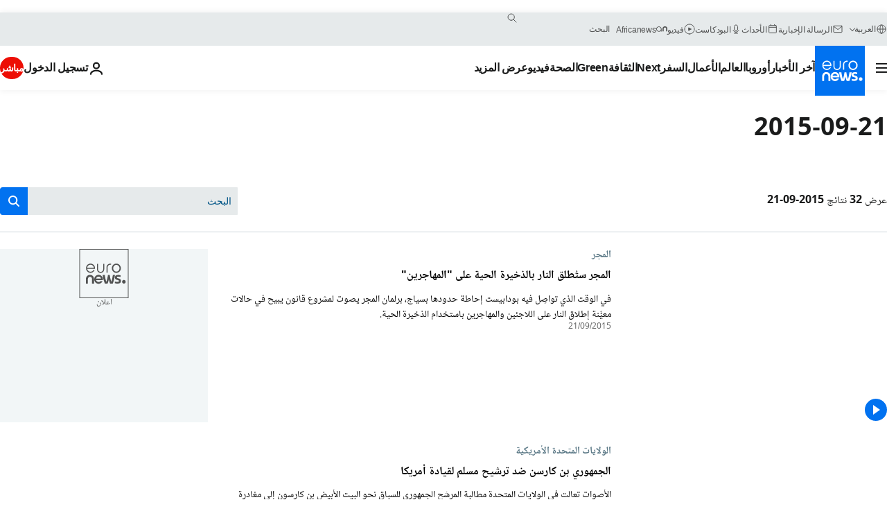

--- FILE ---
content_type: text/html; charset=UTF-8
request_url: https://arabic.euronews.com/2015/09/21
body_size: 71592
content:

<!DOCTYPE html>
<html lang="ar" dir="rtl">
<head>
  <meta charset="UTF-8">
            <title>الأرشيف - 21 Sep 2015. يورونيوز: الأخبار الدولية والأوروبية متاحة جميعها كفيديو عند الطلب | يورونيوز</title>
<meta name="description" content="21 Sep 2015 | الأرشيف : يورونيوز">
<meta name="keywords" content="الأرشيف، 21 Sep 2015">
<meta name="robots" content="max-snippet:-1, max-image-preview:large">
<meta name="news_keywords" content="الأرشيف، 21 Sep 2015">
<link rel="canonical" href="https://arabic.euronews.com/2015/09/21">
<link rel="alternate" hreflang="en" href="https://www.euronews.com/2015/09/21">
<link rel="alternate" hreflang="fr" href="https://fr.euronews.com/2015/09/21">
<link rel="alternate" hreflang="de" href="https://de.euronews.com/2015/09/21">
<link rel="alternate" hreflang="it" href="https://it.euronews.com/2015/09/21">
<link rel="alternate" hreflang="es" href="https://es.euronews.com/2015/09/21">
<link rel="alternate" hreflang="pt" href="https://pt.euronews.com/2015/09/21">
<link rel="alternate" hreflang="ru" href="https://ru.euronews.com/2015/09/21">
<link rel="alternate" hreflang="ar" href="https://arabic.euronews.com/2015/09/21">
<link rel="alternate" hreflang="tr" href="https://tr.euronews.com/2015/09/21">
<link rel="alternate" hreflang="fa" href="https://parsi.euronews.com/2015/09/21">
<link rel="alternate" hreflang="el" href="https://gr.euronews.com/2015/09/21">
<link rel="alternate" hreflang="hu" href="https://hu.euronews.com/2015/09/21">
<link rel="alternate" hreflang="x-default" href="https://www.euronews.com">
<meta property="og:locale" content="ar-AE">
<meta property="og:url" content="http://arabic.euronews.com/2015/09/21">
<meta property="og:site_name" content="euronews">
<meta property="og:type" content="website">
<meta property="og:title" content="الأرشيف - 21 Sep 2015. يورونيوز: الأخبار الدولية والأوروبية متاحة جميعها كفيديو عند الطلب">
<meta property="og:description" content="21 Sep 2015 | الأرشيف : يورونيوز">
<meta property="og:image" content="https://static.euronews.com/website/images/euronews-og-image-1200x675.png">
<meta property="og:image:width" content="1200">
<meta property="og:image:height" content="675">
<meta property="og:image:type" content="image/png">
<meta property="og:image:alt" content="الأرشيف - 21 Sep 2015. يورونيوز: الأخبار الدولية والأوروبية متاحة جميعها كفيديو عند الطلب">
<meta property="og:locale:alternate" content="en-GB">
<meta property="og:locale:alternate" content="fr-FR">
<meta property="og:locale:alternate" content="de-DE">
<meta property="og:locale:alternate" content="it-IT">
<meta property="og:locale:alternate" content="es-ES">
<meta property="og:locale:alternate" content="pt-PT">
<meta property="og:locale:alternate" content="ru-RU">
<meta property="og:locale:alternate" content="ar-AE">
<meta property="og:locale:alternate" content="tr-TR">
<meta property="og:locale:alternate" content="fa-IR">
<meta property="og:locale:alternate" content="el-GR">
<meta property="og:locale:alternate" content="hu-HU">
<meta property="og:locale:alternate:url" content="https://arabic.euronews.com/2015/09/21">

<meta name="twitter:site" content="@euronews">
<meta name="twitter:title" content="الأرشيف - 21 Sep 2015. يورونيوز: الأخبار الدولية والأوروبية متاحة جميعها كفيديو عند الطلب">
<meta name="twitter:description" content="21 Sep 2015 | الأرشيف : يورونيوز">
<meta name="twitter:card" content="summary_large_image">
<meta name="twitter:image" content="https://static.euronews.com/website/images/euronews-og-image-1200x675.png">
<meta name="twitter:image:alt" content="الأرشيف - 21 Sep 2015. يورونيوز: الأخبار الدولية والأوروبية متاحة جميعها كفيديو عند الطلب">

<meta property="fb:pages" content="240677719299264" />
    
            <link rel="apple-touch-icon" href="/apple-touch-icon.png">
  <link rel="apple-touch-icon" href="/apple-touch-icon-precomposed.png">
  <link rel="apple-touch-icon" sizes="57x57" href="/apple-touch-icon-57x57.png">
  <link rel="apple-touch-icon" sizes="60x60" href="/apple-touch-icon-60x60.png">
  <link rel="apple-touch-icon" sizes="72x72" href="/apple-touch-icon-72x72.png">
  <link rel="apple-touch-icon" sizes="76x76" href="/apple-touch-icon-76x76.png">
  <link rel="apple-touch-icon" sizes="114x114" href="/apple-touch-icon-114x114.png">
  <link rel="apple-touch-icon" sizes="120x120" href="/apple-touch-icon-120x120.png">
  <link rel="apple-touch-icon" sizes="120x120" href="/apple-touch-icon-120x120-precomposed.png">
  <link rel="apple-touch-icon" sizes="144x144" href="/apple-touch-icon-144x144.png">
  <link rel="apple-touch-icon" sizes="152x152" href="/apple-touch-icon-152x152.png">
  <link rel="apple-touch-icon" sizes="152x152" href="/apple-touch-icon-152x152-precomposed.png">
  <link rel="apple-touch-icon" sizes="180x180" href="/apple-touch-icon-180x180.png">
  <link rel="android-icon" sizes="192x192" href="/android-icon-192x192.png">
  <link rel="icon" sizes="16x16" href="/favicon-16x16.png">
  <link rel="icon" sizes="32x32" href="/favicon-32x32.png">
  <link rel="icon" sizes="48x48" href="/favicon.ico">
  <link rel="icon" sizes="96x96" href="/favicon-96x96.png">
  <link rel="icon" sizes="160x160" href="/favicon-160x160.png">
  <link rel="icon" sizes="192x192" href="/favicon-192x192.png">

    <link rel="manifest" href="/manifest.json">
  <meta name="theme-color" content="#ffffff">

  <link rel="home" href="/" title="homepage">


          <script type="application/ld+json">{
    "@context": "https://schema.org/",
    "@type": "WebSite",
    "name": "Euronews.com",
    "url": "https://arabic.euronews.com/",
    "potentialAction": {
        "@type": "SearchAction",
        "target": "https://arabic.euronews.com/search?query={search_term_string}",
        "query-input": "required name=search_term_string"
    },
    "sameAs": [
        "https://www.facebook.com/ar.euronews",
        "https://twitter.com/euronewsar",
        "https://flipboard.com/@euronewsar",
        "https://nabd.com/euronewsar",
        "https://www.linkedin.com/company/euronews",
        "https://invite.viber.com/?g2=AQAynEKDm3dEsUrZxhy28PBiLSi697%2F3VF31qMwl4uvlhHEGrcCWAaJ0syG8BuPf"
    ]
}</script>
      
    <meta name="application-name" content="euronews.com">

            <meta name="viewport" content="width=device-width, minimum-scale=1, initial-scale=1">

  
                <meta name="dfp-data" content="{&quot;rootId&quot;:&quot;6458&quot;,&quot;adUnit&quot;:&quot;&quot;,&quot;keyValues&quot;:[],&quot;level1&quot;:&quot;euronews_new&quot;,&quot;lazyLoadingOffset&quot;:300,&quot;hasSwipe&quot;:false,&quot;disabledAdSlots&quot;:[]}">

            <meta name="adobe-analytics-data" content="{&quot;site&quot;:{&quot;platform&quot;:&quot;&quot;,&quot;language&quot;:&quot;ar&quot;,&quot;primarylanguage&quot;:&quot;&quot;,&quot;secondarylanguage&quot;:&quot;&quot;,&quot;environment&quot;:&quot;prod&quot;,&quot;brand&quot;:&quot;euronews&quot;,&quot;servicetype&quot;:&quot;web&quot;,&quot;version&quot;:&quot;15.4.0&quot;},&quot;page&quot;:{&quot;pagename&quot;:&quot;euronews.multi.multi.multi.article_archive&quot;,&quot;pagehasad&quot;:&quot;&quot;,&quot;pagenumads&quot;:&quot;&quot;,&quot;sitesection&quot;:&quot;&quot;,&quot;sitesubsection1&quot;:&quot;&quot;,&quot;sitesubsection2&quot;:&quot;&quot;,&quot;pagetype&quot;:&quot;page&quot;,&quot;pageurl&quot;:&quot;arabic.euronews.com\/2015\/09\/21&quot;,&quot;pagedownloadtime&quot;:&quot;&quot;,&quot;vertical&quot;:&quot;multi&quot;,&quot;theme&quot;:&quot;multi&quot;,&quot;program&quot;:&quot;multi&quot;,&quot;contenttype&quot;:&quot;txt&quot;,&quot;menustatus&quot;:&quot;&quot;,&quot;pagereload&quot;:&quot;&quot;,&quot;pagedisplaybreakpoint&quot;:&quot;&quot;,&quot;displaybreakingnewsbar&quot;:&quot;none&quot;,&quot;swipe&quot;:&quot;none&quot;,&quot;urlpath&quot;:&quot;arabic.euronews.com\/2015\/09\/21&quot;},&quot;search&quot;:{&quot;keyword&quot;:&quot;&quot;,&quot;searchresult&quot;:&quot;&quot;},&quot;uv&quot;:{&quot;uvid&quot;:&quot;&quot;,&quot;logged&quot;:&quot;&quot;,&quot;isbot&quot;:&quot;&quot;},&quot;article&quot;:{&quot;eventid&quot;:&quot;none&quot;,&quot;storyid&quot;:&quot;none&quot;,&quot;updatedate&quot;:&quot;none&quot;,&quot;title&quot;:&quot;none&quot;,&quot;format&quot;:&quot;none&quot;,&quot;nbdayssincepublication&quot;:&quot;none&quot;,&quot;articlepromotedtobcs&quot;:&quot;&quot;,&quot;articlepromotedtohp&quot;:&quot;&quot;,&quot;technicaltags&quot;:&quot;none&quot;,&quot;contenttaxonomy&quot;:&quot;none&quot;,&quot;gallerynumber&quot;:&quot;none&quot;},&quot;login&quot;:{&quot;subscriptiontype&quot;:&quot;other&quot;,&quot;dailynl&quot;:&quot;none&quot;},&quot;video&quot;:{&quot;videoid&quot;:&quot;none&quot;,&quot;youtubevideoid&quot;:&quot;none&quot;,&quot;dailymotionvideoid&quot;:&quot;none&quot;,&quot;housenumbervidid&quot;:&quot;none&quot;,&quot;name&quot;:&quot;none&quot;,&quot;publicationdate&quot;:&quot;none&quot;,&quot;type&quot;:&quot;none&quot;,&quot;duration&quot;:&quot;none&quot;,&quot;isinplaylist&quot;:&quot;none&quot;,&quot;playlistname&quot;:&quot;none&quot;,&quot;haspreview&quot;:&quot;none&quot;,&quot;viewmode&quot;:&quot;none&quot;,&quot;playername&quot;:&quot;none&quot;,&quot;playlistnumitems&quot;:&quot;none&quot;,&quot;playlistposition&quot;:&quot;none&quot;,&quot;soundstatus&quot;:&quot;none&quot;},&quot;component&quot;:{&quot;name&quot;:&quot;&quot;,&quot;type&quot;:&quot;&quot;,&quot;action&quot;:&quot;&quot;,&quot;pagename&quot;:&quot;&quot;,&quot;actiondetail&quot;:&quot;&quot;},&quot;newsletter&quot;:{&quot;name&quot;:&quot;&quot;,&quot;location&quot;:&quot;&quot;},&quot;cm&quot;:{&quot;ssf&quot;:&quot;1&quot;},&quot;thirdPartiesDisabled&quot;:[],&quot;sendDate&quot;:null}">
  
    <meta name="app-contexts" content="[&quot;main&quot;]" >

          <link rel="preload" as="style" href="/build/e09c9fcfcc074bccb6b0-reduce-cls.css">
    <link rel="preload" as="style" href="/build/60f2680ec86092ed27b8-common.css">
    <link rel="preload" as="style" href="/build/2704ee1d94cf0ae161ea-trumps.css">
    <link rel="preload" as="style" href="/build/1e29222cf9b97f50ec61-header.css">
              <link rel="preload" as="script" href="https://securepubads.g.doubleclick.net/tag/js/gpt.js" />
      

  <link rel="preload" as="style" href="/build/d7f2f08b3a5fa1eacb1a-search_css.css">

          <style>
    #accessibility-bar,#c-burger-button-checkbox,#c-language-switcher-list-open,.c-breaking-news,.c-language-switcher__list,.c-search-form__loader, .o-site-hr__second-level__dropdown,.o-site-hr__second-level__dropdown-mask,.o-site-hr__sidebar,.o-site-hr__sidebar-mask{display:none}
    .c-bar-now .c-tags-list,.c-bar-now__container,.c-navigation-bar,.c-navigation-bar__wrappable-list,.c-search-form.c-search-engine,.o-site-hr__first-level__container,.o-site-hr__second-level__container,.o-site-hr__second-level__links,.o-site-hr__second-level__burger-logo,.c-burger-button{display:flex}

    @supports (content-visibility: hidden) {
      .o-site-hr__second-level__dropdown,.o-site-hr__sidebar {
        display: flex;
        content-visibility: hidden;
      }
    }
  </style>

    <link rel="stylesheet" href="/build/e09c9fcfcc074bccb6b0-reduce-cls.css">
    <link rel="stylesheet" href="/build/60f2680ec86092ed27b8-common.css">
    <link rel="stylesheet" href="/build/2704ee1d94cf0ae161ea-trumps.css">
    <link rel="stylesheet" href="/build/1e29222cf9b97f50ec61-header.css">
    <link rel="stylesheet" href="/build/509b54a72fb69fe05136-didomi.css">

  
  <link rel="stylesheet" href="/build/d7f2f08b3a5fa1eacb1a-search_css.css">

        <style>@font-face{font-family: "Arial size-adjust";font-style: normal;font-weight: 400;font-display: swap;src: local("Arial");size-adjust: 102.5%;}body{font-family: 'Arial size-adjust', Arial, sans-serif;}</style>

    <link rel="stylesheet" href="/build/b5b37f62425d5ec7ace6-fonts_secondary.css">
          
          
      
  
              <link rel="preconnect" href="https://static.euronews.com">
      <link rel="preconnect" href="https://api.privacy-center.org">
      <link rel="preconnect" href="https://sdk.privacy-center.org">
      <link rel="preconnect" href="https://www.googletagservices.com">
      <link rel="preconnect" href="https://pagead2.googlesyndication.com">
              <link rel="dns-prefetch" href="//scripts.opti-digital.com">
                  <link rel="dns-prefetch" href="https://connect.facebook.net">
                  <link rel="dns-prefetch" href="https://ping.chartbeat.net">
        <link rel="dns-prefetch" href="https://static.chartbeat.com">
        
    <script>
  window.euronewsEnvs = JSON.parse('{"PUBLIC_GIGYA_API_KEY":"4_G3z5aGNUymdcrkV9z9qOAg","PUBLIC_INSIDER_PARTNER_NAME":"euronewsfr","PUBLIC_INSIDER_PARTNER_ID":"10008155","PUBLIC_APP_ENV":"prod","PUBLIC_URLS_BASE":"euronews.com"}');
</script>


  <script> performance.mark('enw-first-script'); </script>
            <script id="euronews-initial-server-data">
                              window.getInitialServerData = () => ({"context":{"website":"euronews","pageType":"articlearchive","servicetype":"web","features":["euronewsUUIDManager","userNavigationActivity","didomi","googleGpt","advertisingOptiDigital","wallpaper","DVTargetingSignalsManager","bombora","insider","scrollRestore","adobe"],"featureFlipping":{"fast":{"adobe":{"languages":{"en":true,"fr":true,"de":true,"it":true,"es":true,"pt":true,"tr":true,"pl":true,"ru":true,"ar":true,"fa":true,"el":true,"hu":true},"thirdpart":true,"description":"Analytics tracking"},"adobeAudienceManager":{"languages":{"en":true,"fr":true,"de":true,"it":true,"es":true,"pt":true,"tr":true,"pl":true,"ru":true,"ar":true,"fa":true,"el":true,"hu":true},"thirdpart":true,"description":"_"},"adsAutorefresh":{"languages":{"en":false,"ar":false,"de":false,"el":false,"es":false,"fa":false,"fr":false,"hu":false,"it":false,"pt":false,"ru":false,"tr":false,"pl":false},"thirdpart":false,"description":"Permet un autorefresh auto des pubs toutes les X secondes"},"adsLazyloading":{"languages":{"en":true,"fr":true,"de":true,"it":true,"es":true,"pt":true,"tr":true,"pl":true,"ru":true,"ar":true,"fa":true,"el":true,"hu":true},"thirdpart":false,"description":"Permet d\u2019afficher les pubs au fur \u00e0 mesure du scroll d\u2019un utilisateur sur nos pages, ce qui permet d\u2019acc\u00e9l\u00e9rer le chargement du haut de page"},"advertising":{"languages":{"en":false,"fr":false,"de":false,"it":false,"es":false,"pt":false,"tr":false,"pl":false,"ru":false,"ar":false,"fa":false,"el":false,"hu":false},"thirdpart":false,"description":"to enable new advertising core (while double run, we use old advertising when this key is off)"},"advertisingOptiDigital":{"languages":{"en":true,"fr":true,"de":true,"it":true,"es":true,"pt":true,"tr":true,"pl":true,"ru":true,"ar":true,"fa":true,"el":true,"hu":true},"thirdpart":true,"description":"New Advertising management with OptiDigital"},"advertisingSingleRequestMode":{"languages":{"en":false,"ar":false,"de":false,"el":false,"es":false,"fa":false,"fr":false,"hu":false,"it":false,"pt":false,"ru":false,"tr":false,"pl":false},"thirdpart":false,"description":"WARNING: WHEN TURNED ON IT MAKES AD REQUEST COUNT EXPLODE AND LEADS TO TERRIBLE IMPRESSION\/REQUEST RATIO\nenable singleRequest mode for new advertising implementation (will do multirequest if disabled)"},"analytics":{"languages":{"en":true,"fr":true,"de":true,"it":true,"es":true,"pt":true,"tr":true,"pl":true,"ru":true,"ar":true,"fa":true,"el":true,"hu":true},"thirdpart":false,"description":"_"},"autorefresh":{"languages":{"en":true,"fr":true,"de":true,"it":true,"es":true,"pt":true,"tr":true,"pl":true,"ru":true,"ar":true,"fa":true,"el":true,"hu":true},"thirdpart":false,"description":"_"},"bcovery":{"languages":{"en":false,"ar":false,"de":false,"el":false,"es":false,"fa":false,"fr":false,"hu":false,"it":false,"pt":false,"ru":false,"tr":false,"pl":false},"thirdpart":true,"description":"_"},"bombora":{"languages":{"en":true,"fr":true,"de":true,"it":true,"es":true,"pt":true,"tr":true,"pl":true,"ru":true,"ar":true,"fa":false,"el":true,"hu":true},"thirdpart":true,"description":"_"},"bomboraStandardTag":{"languages":{"en":true,"fr":true,"de":true,"it":true,"es":true,"pt":true,"tr":true,"pl":true,"ru":true,"ar":true,"fa":false,"el":true,"hu":true},"thirdpart":true,"description":"_"},"breakingNewsBanner":{"languages":{"en":true,"fr":true,"de":true,"it":true,"es":true,"pt":true,"tr":true,"pl":true,"ru":true,"ar":true,"fa":true,"el":true,"hu":true},"thirdpart":false,"description":"_"},"caption":{"languages":{"en":true,"fr":true,"de":true,"it":true,"es":true,"pt":true,"tr":true,"pl":true,"ru":true,"ar":true,"fa":true,"el":true,"hu":true},"thirdpart":false,"description":"_"},"chartbeat":{"languages":{"en":true,"fr":true,"de":true,"it":true,"es":true,"pt":true,"tr":true,"pl":true,"ru":true,"ar":true,"fa":true,"el":true,"hu":true},"thirdpart":true,"description":"chartbeat.js is the Javascript code for the standard web tracking"},"chartbeat_mab":{"languages":{"en":true,"fr":true,"de":true,"it":true,"es":true,"pt":true,"tr":true,"pl":true,"ru":true,"ar":true,"fa":true,"el":true,"hu":true},"thirdpart":true,"description":"chartbeat_mab.js is the library for Chartbeat's headline testing functionality"},"connatix":{"languages":{"en":true,"fr":true,"de":true,"it":true,"es":true,"pt":true,"tr":true,"pl":true,"ru":true,"ar":true,"fa":true,"el":true,"hu":true},"thirdpart":true,"description":"_"},"connatixSticky":{"languages":{"en":false,"fr":false,"de":false,"it":false,"es":false,"pt":false,"tr":false,"pl":false,"ru":false,"ar":false,"fa":false,"el":false,"hu":false},"thirdpart":false,"description":"_"},"consentTemplates":{"languages":{"en":false,"fr":false,"de":false,"it":false,"es":false,"pt":false,"tr":false,"pl":false,"ru":false,"ar":false,"fa":false,"el":false,"hu":false},"thirdpart":false,"description":"consent notices (Didomi, ...)"},"dailymotion":{"languages":{"en":true,"fr":true,"de":true,"it":true,"es":true,"pt":true,"tr":true,"pl":true,"ru":true,"ar":true,"fa":false,"el":true,"hu":true},"thirdpart":false,"description":"_"},"datalayerManager":{"languages":{"en":false,"ar":false,"de":false,"el":false,"es":false,"fa":false,"fr":false,"hu":false,"it":false,"pt":false,"ru":false,"tr":false,"pl":false},"thirdpart":false,"description":"_"},"didomi":{"languages":{"en":true,"fr":true,"de":true,"it":true,"es":true,"pt":true,"tr":true,"pl":true,"ru":true,"ar":true,"fa":true,"el":true,"hu":true},"thirdpart":true,"description":null},"doubleVerify":{"languages":{"en":true,"fr":true,"de":true,"it":true,"es":true,"pt":true,"tr":true,"pl":true,"ru":true,"ar":true,"fa":true,"el":true,"hu":true},"thirdpart":true,"description":"_"},"durationMedia":{"languages":{"en":true,"fr":true,"de":true,"it":true,"es":true,"pt":true,"tr":true,"pl":true,"ru":true,"ar":true,"fa":true,"el":true,"hu":true},"thirdpart":true,"description":"_"},"DVTargetingSignalsManager":{"languages":{"en":true,"fr":true,"de":true,"it":true,"es":true,"pt":true,"tr":true,"pl":true,"ru":true,"ar":true,"fa":true,"el":true,"hu":true},"thirdpart":false,"description":"This feature aims to manage DV Targeting Signals.\r\nFor example: retrieving Targeting Signals, updating the advertising Datalayer, and storing DV Contextual Signals to the database."},"euronewsUUIDManager":{"languages":{"en":true,"fr":true,"de":true,"it":true,"es":true,"pt":true,"tr":true,"pl":true,"ru":true,"ar":true,"fa":true,"el":true,"hu":true},"thirdpart":false,"description":"This feature ensures each client has a persistent UUID by retrieving it from IndexedDB or cookies, or generating and storing one if it doesn\u2019t exist. The UUID is used by other features and services for consistent client identification."},"facebook":{"languages":{"en":true,"fr":true,"de":true,"it":true,"es":true,"pt":true,"tr":true,"pl":true,"ru":true,"ar":true,"fa":true,"el":true,"hu":true},"thirdpart":true,"description":null},"football":{"languages":{"en":true,"fr":true,"de":true,"it":true,"es":true,"pt":true,"tr":true,"pl":false,"ru":true,"ar":true,"fa":true,"el":true,"hu":true},"thirdpart":false,"description":"This FF is made to manage FootballLeagueDataHandler service"},"footballLeagueResults":{"languages":{"en":true,"ar":true,"de":true,"el":true,"es":true,"fa":true,"fr":true,"hu":true,"it":true,"pt":true,"ru":true,"tr":true,"pl":false},"thirdpart":false,"description":"This is for the service that manage the display\/management of the widget of football league results that we can find on the home page and other footblall pages"},"gallery":{"languages":{"en":true,"fr":true,"de":true,"it":true,"es":true,"pt":true,"tr":true,"pl":true,"ru":true,"ar":true,"fa":true,"el":true,"hu":true},"thirdpart":false,"description":"Widget Gallery"},"geoBlocking":{"languages":{"en":true,"ar":true,"de":true,"el":true,"es":true,"fa":true,"fr":true,"hu":true,"it":true,"pt":true,"ru":true,"tr":true,"pl":true},"thirdpart":false,"description":"_"},"geoedge":{"languages":{"en":true,"fr":true,"de":true,"it":true,"es":true,"pt":true,"tr":true,"pl":true,"ru":true,"ar":true,"fa":true,"el":true,"hu":true},"thirdpart":true,"description":"_"},"gigya":{"languages":{"en":true,"fr":true,"de":true,"it":true,"es":true,"pt":true,"tr":true,"pl":true,"ru":true,"ar":true,"fa":true,"el":true,"hu":true},"thirdpart":false,"description":"Login Euronews via SAP\/GIGYA"},"global_footer":{"languages":{"en":true,"fr":true,"de":true,"it":true,"es":true,"pt":true,"tr":true,"pl":true,"ru":true,"ar":true,"fa":true,"el":true,"hu":true},"thirdpart":true,"description":null},"googleGpt":{"languages":{"en":true,"fr":true,"de":true,"it":true,"es":true,"pt":true,"tr":true,"pl":true,"ru":true,"ar":true,"fa":true,"el":true,"hu":true},"thirdpart":true,"description":"GPT is mandatory for all the advertisement stack"},"google_analytics":{"languages":{"en":false,"ar":false,"de":false,"el":false,"es":false,"fa":false,"fr":false,"hu":false,"it":false,"pt":false,"ru":false,"tr":false,"pl":false},"thirdpart":true,"description":"_"},"google_gtm":{"languages":{"en":true,"fr":true,"de":true,"it":true,"es":true,"pt":true,"tr":true,"pl":true,"ru":true,"ar":true,"fa":true,"el":true,"hu":true},"thirdpart":true,"description":null},"grafanaFaro":{"languages":{"en":false,"fr":false,"de":false,"it":false,"es":false,"pt":false,"tr":false,"pl":false,"ru":false,"ar":false,"fa":false,"el":false,"hu":false},"thirdpart":false,"description":"_"},"gtag":{"languages":{"en":true,"fr":true,"de":true,"it":true,"es":true,"pt":true,"tr":true,"pl":true,"ru":true,"ar":true,"fa":true,"el":true,"hu":true},"thirdpart":true,"description":"_"},"header_redesign":{"languages":{"en":true,"fr":true,"de":true,"it":true,"es":true,"pt":true,"tr":true,"pl":true,"ru":true,"ar":true,"fa":true,"el":true,"hu":true},"thirdpart":false,"description":"FF qui active l'affichage du Header Redesign"},"home_new_design":{"languages":{"en":false,"fr":false,"de":false,"it":false,"es":false,"pt":false,"tr":false,"pl":false,"ru":false,"ar":false,"fa":false,"el":false,"hu":false},"thirdpart":false,"description":"Home New Design 2025"},"https":{"languages":{"en":true,"fr":true,"de":true,"it":true,"es":true,"pt":true,"tr":true,"pl":true,"ru":true,"ar":true,"fa":true,"el":true,"hu":true},"thirdpart":false,"description":null},"iaDisclaimerReporting":{"languages":{"en":true,"fr":true,"de":true,"it":true,"es":true,"pt":true,"tr":true,"pl":true,"ru":true,"ar":true,"fa":true,"el":true,"hu":true},"thirdpart":false,"description":"Display the IA Disclaimer"},"insider":{"languages":{"en":true,"fr":true,"de":true,"it":true,"es":true,"pt":true,"tr":true,"pl":true,"ru":true,"ar":true,"fa":true,"el":true,"hu":true},"thirdpart":true,"description":"_"},"jobbio":{"languages":{"en":false,"fr":false,"de":false,"it":false,"es":false,"pt":false,"tr":false,"pl":false,"ru":false,"ar":false,"fa":false,"el":false,"hu":false},"thirdpart":true,"description":"_"},"justIn":{"languages":{"en":true,"fr":true,"de":true,"it":true,"es":true,"pt":true,"tr":true,"pl":true,"ru":true,"ar":true,"fa":true,"el":true,"hu":true},"thirdpart":false,"description":"_"},"justInTimeline":{"languages":{"en":true,"fr":true,"de":true,"it":true,"es":true,"pt":true,"tr":true,"pl":true,"ru":true,"ar":true,"fa":true,"el":true,"hu":true},"thirdpart":false,"description":"Justin template new design 2025"},"lazyblock":{"languages":{"en":false,"ar":false,"de":false,"el":false,"es":false,"fa":false,"fr":false,"hu":true,"it":false,"pt":false,"ru":false,"tr":true,"pl":false},"thirdpart":false},"lazyload":{"languages":{"en":true,"fr":true,"de":true,"it":true,"es":true,"pt":true,"tr":true,"pl":true,"ru":true,"ar":true,"fa":true,"el":true,"hu":true},"thirdpart":false,"description":"_"},"leaderboardUnderHeader":{"languages":{"en":true,"ar":true,"de":false,"el":false,"es":false,"fa":true,"fr":false,"hu":false,"it":false,"pt":false,"ru":false,"tr":false,"pl":false},"thirdpart":false,"description":"main leaderboard under header instead of above on article page"},"linkObfuscator":{"languages":{"en":true,"fr":true,"de":true,"it":true,"es":true,"pt":true,"tr":true,"pl":true,"ru":true,"ar":true,"fa":true,"el":true,"hu":true},"thirdpart":false,"description":"This feature aims to obfuscate all links for which the obfuscation is implemented in the Twig template."},"liveramp":{"languages":{"en":true,"fr":true,"de":true,"it":true,"es":true,"pt":true,"tr":true,"pl":true,"ru":true,"ar":true,"fa":true,"el":true,"hu":true},"thirdpart":true,"description":"https:\/\/liveramp.com\/"},"login":{"languages":{"en":true,"fr":true,"de":true,"it":true,"es":true,"pt":true,"tr":true,"pl":true,"ru":true,"ar":true,"fa":true,"el":true,"hu":true},"thirdpart":false,"description":"Allow login for Gigya"},"loginWall":{"languages":{"en":false,"fr":true,"de":false,"it":false,"es":true,"pt":false,"tr":false,"pl":false,"ru":false,"ar":false,"fa":false,"el":false,"hu":false},"thirdpart":false,"description":"_"},"longerCacheStrategy":{"languages":{"en":true,"fr":true,"de":true,"it":true,"es":true,"pt":true,"tr":true,"pl":true,"ru":true,"ar":true,"fa":true,"el":true,"hu":true},"thirdpart":false,"description":"Enable longer cache on various pages (see EW-5784)"},"nativo":{"languages":{"en":true,"fr":true,"de":true,"it":true,"es":true,"pt":true,"tr":true,"pl":true,"ru":true,"ar":true,"fa":true,"el":true,"hu":true},"thirdpart":false,"description":"_"},"new_liveblogging":{"languages":{"en":true,"fr":true,"de":true,"it":true,"es":true,"pt":true,"tr":true,"pl":true,"ru":true,"ar":true,"fa":true,"el":true,"hu":true},"thirdpart":false,"description":"Activate new Arena liveblogging feature (with TypeScript service)"},"nonli":{"languages":{"en":true,"fr":true,"de":true,"it":true,"es":true,"pt":true,"tr":true,"pl":true,"ru":true,"ar":true,"fa":true,"el":true,"hu":true},"thirdpart":true,"description":"This TP replace echobox to publish automatically our articles on social networks"},"outbrain":{"languages":{"en":true,"fr":true,"de":true,"it":true,"es":true,"pt":true,"tr":true,"pl":true,"ru":true,"ar":true,"fa":true,"el":true,"hu":true},"thirdpart":true,"description":"_"},"outbrain_lazyloading":{"languages":{"en":true,"fr":true,"de":true,"it":true,"es":true,"pt":true,"tr":true,"pl":true,"ru":true,"ar":true,"fa":true,"el":true,"hu":true},"thirdpart":true,"description":"_"},"ownpage":{"languages":{"en":true,"ar":true,"de":true,"el":true,"es":true,"fa":true,"fr":true,"hu":true,"it":true,"pt":true,"ru":true,"tr":true,"pl":false},"thirdpart":true,"description":"newsletter"},"pfp-ima":{"languages":{"en":false,"ar":false,"de":false,"el":false,"es":false,"fa":false,"fr":false,"hu":false,"it":false,"pt":false,"ru":false,"tr":false,"pl":false},"thirdpart":false,"description":"_"},"pfpLive":{"languages":{"en":true,"fr":true,"de":true,"it":true,"es":true,"pt":true,"tr":true,"pl":true,"ru":true,"ar":true,"fa":false,"el":true,"hu":true},"thirdpart":false,"description":"_"},"pfpVOD":{"languages":{"en":true,"fr":true,"de":true,"it":true,"es":true,"pt":true,"tr":true,"pl":true,"ru":true,"ar":true,"fa":false,"el":true,"hu":true},"thirdpart":false,"description":"_"},"player_lazyload_click":{"languages":{"en":true,"fr":true,"de":true,"it":true,"es":true,"pt":true,"tr":true,"pl":true,"ru":true,"ar":true,"fa":true,"el":true,"hu":true},"thirdpart":false,"description":null},"scribblelive":{"languages":{"en":true,"ar":true,"de":true,"el":true,"es":true,"fa":true,"fr":true,"hu":true,"it":true,"pt":true,"ru":true,"tr":true,"pl":false},"thirdpart":true},"scrollRestore":{"languages":{"en":true,"fr":true,"de":true,"it":true,"es":true,"pt":true,"tr":true,"pl":true,"ru":true,"ar":true,"fa":true,"el":true,"hu":true},"thirdpart":false,"description":"This feature sets the browser's scrollRestoration property to 'manual', ensuring the scroll position resets to the top of the page upon refresh"},"search":{"languages":{"en":true,"fr":true,"de":true,"it":true,"es":true,"pt":true,"tr":true,"pl":true,"ru":true,"ar":true,"fa":true,"el":true,"hu":true},"thirdpart":false,"description":"_"},"sentry":{"languages":{"en":true,"fr":true,"de":true,"it":true,"es":true,"pt":true,"tr":true,"pl":true,"ru":true,"ar":true,"fa":true,"el":true,"hu":true},"thirdpart":true,"description":"APM - Technical TP"},"socialManager":{"languages":{"en":true,"fr":true,"de":true,"it":true,"es":true,"pt":true,"tr":true,"pl":true,"ru":true,"ar":true,"fa":true,"el":true,"hu":true},"thirdpart":false,"description":"Social manager TS service for social network popup management"},"StickyFloor":{"languages":{"en":true,"fr":true,"de":true,"it":true,"es":true,"pt":true,"tr":true,"pl":true,"ru":true,"ar":true,"fa":true,"el":true,"hu":true},"thirdpart":false,"description":null},"streamAMP":{"languages":{"en":false,"ar":false,"de":false,"el":false,"es":false,"fa":false,"fr":false,"hu":false,"it":false,"pt":false,"ru":false,"tr":false,"pl":false},"thirdpart":true},"style_css_site_header":{"languages":{"en":false,"ar":false,"de":false,"el":false,"es":false,"fa":false,"fr":false,"hu":false,"it":false,"pt":false,"ru":false,"tr":false,"pl":false},"thirdpart":false,"description":"Ex\u00e9cuter le CSS du Site Header dans directement dans <style> dans <head>, et en premier, ind\u00e9pendamment des autres fichiers CSS."},"survey_popup":{"languages":{"en":false,"fr":false,"de":false,"it":false,"es":false,"pt":false,"tr":false,"pl":false,"ru":false,"ar":false,"fa":false,"el":false,"hu":false},"thirdpart":false,"description":null},"swiper":{"languages":{"en":true,"fr":true,"de":true,"it":true,"es":true,"pt":true,"tr":true,"pl":true,"ru":true,"ar":true,"fa":true,"el":true,"hu":true},"thirdpart":false,"description":"_"},"swipe_article":{"languages":{"en":true,"fr":true,"de":true,"it":true,"es":true,"pt":true,"tr":true,"pl":true,"ru":true,"ar":true,"fa":true,"el":true,"hu":true},"thirdpart":false,"description":"_"},"teads":{"languages":{"en":true,"fr":true,"de":true,"it":true,"es":true,"pt":true,"tr":true,"pl":true,"ru":true,"ar":true,"fa":true,"el":true,"hu":true},"thirdpart":true,"description":"Renomm\u00e9e depuis \"teadsCookielessTag\" pour le nouveau script advertising."},"teadsCookielessTag":{"languages":{"en":true,"fr":true,"de":true,"it":true,"es":true,"pt":true,"tr":true,"pl":true,"ru":true,"ar":true,"fa":true,"el":true,"hu":true},"thirdpart":true,"description":"Ancienne cl\u00e9, utilis\u00e9e avec l'ancien script advertising, remplac\u00e9e par \"teads\"."},"telemetry-php":{"languages":{"en":false,"fr":false,"de":false,"it":false,"es":false,"pt":false,"tr":false,"pl":false,"ru":false,"ar":false,"fa":false,"el":false,"hu":false},"thirdpart":false,"description":"D\u00e9sactive l'Open Telemetry -> Grafana\r\nSur le site cot\u00e9 FRONT\/PHP"},"telemetry-ts":{"languages":{"en":false,"fr":false,"de":false,"it":false,"es":false,"pt":false,"tr":false,"pl":false,"ru":false,"ar":false,"fa":false,"el":false,"hu":false},"thirdpart":false,"description":"Grafana openTelemetry for Front TS"},"textToSpeech":{"languages":{"en":true,"fr":true,"de":true,"it":true,"es":true,"pt":true,"tr":true,"pl":true,"ru":true,"ar":true,"fa":true,"el":true,"hu":true},"thirdpart":true,"description":"Solution de synthese vocale convertissant le texte en audio."},"tmpTestNewImageServer":{"languages":{"en":true,"fr":true,"de":true,"it":true,"es":true,"pt":true,"tr":true,"pl":true,"ru":true,"ar":true,"fa":true,"el":true,"hu":true},"thirdpart":false,"description":"this must be temporary! rewrite static.euronews.com article image to images.euronews.com"},"twitter":{"languages":{"en":true,"fr":true,"de":true,"it":true,"es":true,"pt":true,"tr":true,"pl":true,"ru":true,"ar":true,"fa":true,"el":true,"hu":true},"thirdpart":true,"description":"_"},"userNavigationActivity":{"languages":{"en":true,"fr":true,"de":true,"it":true,"es":true,"pt":true,"tr":true,"pl":true,"ru":true,"ar":true,"fa":true,"el":true,"hu":true},"thirdpart":false,"description":"Service that stores user last visited page and last language"},"video":{"languages":{"en":true,"fr":true,"de":true,"it":true,"es":true,"pt":true,"tr":true,"pl":true,"ru":true,"ar":true,"fa":true,"el":true,"hu":true},"thirdpart":false,"description":"Video Player for article pages"},"vuukle":{"languages":{"en":true,"fr":true,"de":true,"it":true,"es":true,"pt":true,"tr":true,"pl":false,"ru":true,"ar":true,"fa":true,"el":true,"hu":true},"thirdpart":true,"description":"_"},"wallpaper":{"languages":{"en":true,"fr":true,"de":true,"it":true,"es":true,"pt":true,"tr":true,"pl":true,"ru":true,"ar":true,"fa":true,"el":true,"hu":true},"thirdpart":false,"description":"_"},"weatherCarousel":{"languages":{"en":true,"fr":true,"de":true,"it":true,"es":true,"pt":true,"tr":true,"pl":true,"ru":true,"ar":true,"fa":true,"el":true,"hu":true},"thirdpart":false,"description":"Service for the carousel on the weather town page"},"weatherSearch":{"languages":{"en":true,"fr":true,"de":true,"it":true,"es":true,"pt":true,"tr":true,"pl":true,"ru":true,"ar":true,"fa":true,"el":true,"hu":true},"thirdpart":false,"description":"_"},"widgets":{"languages":{"en":true,"fr":true,"de":true,"it":true,"es":true,"pt":true,"tr":true,"pl":true,"ru":true,"ar":true,"fa":true,"el":true,"hu":true},"thirdpart":false,"description":"This is for Typescript widget service"},"yieldbird":{"languages":{"en":true,"fr":true,"de":true,"it":true,"es":true,"pt":true,"tr":true,"pl":true,"ru":true,"ar":true,"fa":true,"el":true,"hu":true},"thirdpart":true,"description":"_"},"automatad":{"languages":{"en":true,"ar":true,"de":true,"el":true,"es":true,"fa":true,"fr":true,"hu":true,"it":true,"pt":true,"ru":true,"tr":true,"pl":true},"thirdpart":true,"description":"_"},"DurationMedia":{"languages":{"en":true,"fr":true,"de":true,"it":true,"es":true,"pt":true,"tr":true,"pl":true,"ru":true,"ar":true,"fa":true,"el":true,"hu":true},"thirdpart":true,"description":"_"},"linkedinNext":{"languages":{"en":true,"ar":false,"de":false,"el":false,"es":false,"fa":false,"fr":false,"hu":false,"it":false,"pt":false,"ru":false,"tr":false,"pl":false},"thirdpart":true},"mailmunch":{"languages":{"en":true,"ar":true,"de":true,"el":true,"es":true,"fa":true,"fr":true,"hu":true,"it":true,"pt":true,"ru":true,"tr":true,"pl":false},"thirdpart":true},"popup_message_all_website":{"languages":{"en":false,"ar":false,"de":false,"el":false,"es":false,"fa":false,"fr":false,"hu":false,"it":false,"pt":false,"ru":false,"tr":false,"pl":false},"thirdpart":false},"popup_message_live":{"languages":{"en":false,"ar":false,"de":false,"el":false,"es":false,"fa":false,"fr":false,"hu":false,"it":false,"pt":false,"ru":false,"tr":false,"pl":false},"thirdpart":false},"video_autoplay":{"languages":{"en":true,"fr":true,"de":true,"it":true,"es":true,"pt":true,"tr":true,"pl":true,"ru":true,"ar":true,"fa":true,"el":true,"hu":true},"thirdpart":false,"description":null}},"slow":{"adobe":{"languages":{"en":true,"fr":true,"de":true,"it":true,"es":true,"pt":true,"tr":true,"pl":true,"ru":true,"ar":true,"fa":true,"el":true,"hu":true},"thirdpart":true,"description":"Analytics tracking"},"adobeAudienceManager":{"languages":{"en":true,"fr":true,"de":true,"it":true,"es":true,"pt":true,"tr":true,"pl":true,"ru":true,"ar":true,"fa":true,"el":true,"hu":true},"thirdpart":true,"description":"_"},"adsAutorefresh":{"languages":{"en":false,"ar":false,"de":false,"el":false,"es":false,"fa":false,"fr":false,"hu":false,"it":false,"pt":false,"ru":false,"tr":false,"pl":false},"thirdpart":false,"description":"Permet un autorefresh auto des pubs toutes les X secondes"},"adsLazyloading":{"languages":{"en":true,"fr":true,"de":true,"it":true,"es":true,"pt":true,"tr":true,"pl":true,"ru":true,"ar":true,"fa":true,"el":true,"hu":true},"thirdpart":false,"description":"Permet d\u2019afficher les pubs au fur \u00e0 mesure du scroll d\u2019un utilisateur sur nos pages, ce qui permet d\u2019acc\u00e9l\u00e9rer le chargement du haut de page"},"advertising":{"languages":{"en":false,"fr":false,"de":false,"it":false,"es":false,"pt":false,"tr":false,"pl":false,"ru":false,"ar":false,"fa":false,"el":false,"hu":false},"thirdpart":false,"description":"to enable new advertising core (while double run, we use old advertising when this key is off)"},"advertisingOptiDigital":{"languages":{"en":true,"fr":true,"de":true,"it":true,"es":true,"pt":true,"tr":true,"pl":true,"ru":true,"ar":true,"fa":true,"el":true,"hu":true},"thirdpart":true,"description":"New Advertising management with OptiDigital"},"advertisingSingleRequestMode":{"languages":{"en":false,"ar":false,"de":false,"el":false,"es":false,"fa":false,"fr":false,"hu":false,"it":false,"pt":false,"ru":false,"tr":false,"pl":false},"thirdpart":false,"description":"WARNING: WHEN TURNED ON IT MAKES AD REQUEST COUNT EXPLODE AND LEADS TO TERRIBLE IMPRESSION\/REQUEST RATIO\nenable singleRequest mode for new advertising implementation (will do multirequest if disabled)"},"analytics":{"languages":{"en":true,"fr":true,"de":true,"it":true,"es":true,"pt":true,"tr":true,"pl":true,"ru":true,"ar":true,"fa":true,"el":true,"hu":true},"thirdpart":false,"description":"_"},"autorefresh":{"languages":{"en":true,"fr":true,"de":true,"it":true,"es":true,"pt":true,"tr":true,"pl":true,"ru":true,"ar":true,"fa":true,"el":true,"hu":true},"thirdpart":false,"description":"_"},"bcovery":{"languages":{"en":false,"ar":false,"de":false,"el":false,"es":false,"fa":false,"fr":false,"hu":false,"it":false,"pt":false,"ru":false,"tr":false,"pl":false},"thirdpart":true,"description":"_"},"bombora":{"languages":{"en":true,"fr":true,"de":true,"it":true,"es":true,"pt":true,"tr":true,"pl":true,"ru":true,"ar":true,"fa":false,"el":true,"hu":true},"thirdpart":true,"description":"_"},"bomboraStandardTag":{"languages":{"en":true,"fr":true,"de":true,"it":true,"es":true,"pt":true,"tr":true,"pl":true,"ru":true,"ar":true,"fa":false,"el":true,"hu":true},"thirdpart":true,"description":"_"},"breakingNewsBanner":{"languages":{"en":true,"fr":true,"de":true,"it":true,"es":true,"pt":true,"tr":true,"pl":true,"ru":true,"ar":true,"fa":true,"el":true,"hu":true},"thirdpart":false,"description":"_"},"caption":{"languages":{"en":true,"fr":true,"de":true,"it":true,"es":true,"pt":true,"tr":true,"pl":true,"ru":true,"ar":true,"fa":true,"el":true,"hu":true},"thirdpart":false,"description":"_"},"chartbeat":{"languages":{"en":true,"fr":true,"de":true,"it":true,"es":true,"pt":true,"tr":true,"pl":true,"ru":true,"ar":true,"fa":true,"el":true,"hu":true},"thirdpart":true,"description":"chartbeat.js is the Javascript code for the standard web tracking"},"chartbeat_mab":{"languages":{"en":true,"fr":true,"de":true,"it":true,"es":true,"pt":true,"tr":true,"pl":true,"ru":true,"ar":true,"fa":true,"el":true,"hu":true},"thirdpart":true,"description":"chartbeat_mab.js is the library for Chartbeat's headline testing functionality"},"connatix":{"languages":{"en":true,"fr":true,"de":true,"it":true,"es":true,"pt":true,"tr":true,"pl":true,"ru":true,"ar":true,"fa":true,"el":true,"hu":true},"thirdpart":true,"description":"_"},"connatixSticky":{"languages":{"en":false,"fr":false,"de":false,"it":false,"es":false,"pt":false,"tr":false,"pl":false,"ru":false,"ar":false,"fa":false,"el":false,"hu":false},"thirdpart":false,"description":"_"},"consentTemplates":{"languages":{"en":false,"fr":false,"de":false,"it":false,"es":false,"pt":false,"tr":false,"pl":false,"ru":false,"ar":false,"fa":false,"el":false,"hu":false},"thirdpart":false,"description":"consent notices (Didomi, ...)"},"dailymotion":{"languages":{"en":true,"fr":true,"de":true,"it":true,"es":true,"pt":true,"tr":true,"pl":true,"ru":true,"ar":true,"fa":false,"el":true,"hu":true},"thirdpart":false,"description":"_"},"datalayerManager":{"languages":{"en":false,"ar":false,"de":false,"el":false,"es":false,"fa":false,"fr":false,"hu":false,"it":false,"pt":false,"ru":false,"tr":false,"pl":false},"thirdpart":false,"description":"_"},"didomi":{"languages":{"en":true,"fr":true,"de":true,"it":true,"es":true,"pt":true,"tr":true,"pl":true,"ru":true,"ar":true,"fa":true,"el":true,"hu":true},"thirdpart":true,"description":null},"doubleVerify":{"languages":{"en":true,"fr":true,"de":true,"it":true,"es":true,"pt":true,"tr":true,"pl":true,"ru":true,"ar":true,"fa":true,"el":true,"hu":true},"thirdpart":true,"description":"_"},"durationMedia":{"languages":{"en":true,"fr":true,"de":true,"it":true,"es":true,"pt":true,"tr":true,"pl":true,"ru":true,"ar":true,"fa":true,"el":true,"hu":true},"thirdpart":true,"description":"_"},"DVTargetingSignalsManager":{"languages":{"en":true,"fr":true,"de":true,"it":true,"es":true,"pt":true,"tr":true,"pl":true,"ru":true,"ar":true,"fa":true,"el":true,"hu":true},"thirdpart":false,"description":"This feature aims to manage DV Targeting Signals.\r\nFor example: retrieving Targeting Signals, updating the advertising Datalayer, and storing DV Contextual Signals to the database."},"euronewsUUIDManager":{"languages":{"en":true,"fr":true,"de":true,"it":true,"es":true,"pt":true,"tr":true,"pl":true,"ru":true,"ar":true,"fa":true,"el":true,"hu":true},"thirdpart":false,"description":"This feature ensures each client has a persistent UUID by retrieving it from IndexedDB or cookies, or generating and storing one if it doesn\u2019t exist. The UUID is used by other features and services for consistent client identification."},"facebook":{"languages":{"en":true,"fr":true,"de":true,"it":true,"es":true,"pt":true,"tr":true,"pl":true,"ru":true,"ar":true,"fa":true,"el":true,"hu":true},"thirdpart":true,"description":null},"football":{"languages":{"en":true,"fr":true,"de":true,"it":true,"es":true,"pt":true,"tr":true,"pl":false,"ru":true,"ar":true,"fa":true,"el":true,"hu":true},"thirdpart":false,"description":"This FF is made to manage FootballLeagueDataHandler service"},"footballLeagueResults":{"languages":{"en":true,"ar":true,"de":true,"el":true,"es":true,"fa":true,"fr":true,"hu":true,"it":true,"pt":true,"ru":true,"tr":true,"pl":false},"thirdpart":false,"description":"This is for the service that manage the display\/management of the widget of football league results that we can find on the home page and other footblall pages"},"gallery":{"languages":{"en":true,"fr":true,"de":true,"it":true,"es":true,"pt":true,"tr":true,"pl":true,"ru":true,"ar":true,"fa":true,"el":true,"hu":true},"thirdpart":false,"description":"Widget Gallery"},"geoBlocking":{"languages":{"en":true,"ar":true,"de":true,"el":true,"es":true,"fa":true,"fr":true,"hu":true,"it":true,"pt":true,"ru":true,"tr":true,"pl":true},"thirdpart":false,"description":"_"},"geoedge":{"languages":{"en":true,"fr":true,"de":true,"it":true,"es":true,"pt":true,"tr":true,"pl":true,"ru":true,"ar":true,"fa":true,"el":true,"hu":true},"thirdpart":true,"description":"_"},"gigya":{"languages":{"en":true,"fr":true,"de":true,"it":true,"es":true,"pt":true,"tr":true,"pl":true,"ru":true,"ar":true,"fa":true,"el":true,"hu":true},"thirdpart":false,"description":"Login Euronews via SAP\/GIGYA"},"global_footer":{"languages":{"en":true,"fr":true,"de":true,"it":true,"es":true,"pt":true,"tr":true,"pl":true,"ru":true,"ar":true,"fa":true,"el":true,"hu":true},"thirdpart":true,"description":null},"googleGpt":{"languages":{"en":true,"fr":true,"de":true,"it":true,"es":true,"pt":true,"tr":true,"pl":true,"ru":true,"ar":true,"fa":true,"el":true,"hu":true},"thirdpart":true,"description":"GPT is mandatory for all the advertisement stack"},"google_analytics":{"languages":{"en":false,"ar":false,"de":false,"el":false,"es":false,"fa":false,"fr":false,"hu":false,"it":false,"pt":false,"ru":false,"tr":false,"pl":false},"thirdpart":true,"description":"_"},"google_gtm":{"languages":{"en":true,"fr":true,"de":true,"it":true,"es":true,"pt":true,"tr":true,"pl":true,"ru":true,"ar":true,"fa":true,"el":true,"hu":true},"thirdpart":true,"description":null},"grafanaFaro":{"languages":{"en":false,"fr":false,"de":false,"it":false,"es":false,"pt":false,"tr":false,"pl":false,"ru":false,"ar":false,"fa":false,"el":false,"hu":false},"thirdpart":false,"description":"_"},"gtag":{"languages":{"en":true,"fr":true,"de":true,"it":true,"es":true,"pt":true,"tr":true,"pl":true,"ru":true,"ar":true,"fa":true,"el":true,"hu":true},"thirdpart":true,"description":"_"},"header_redesign":{"languages":{"en":true,"fr":true,"de":true,"it":true,"es":true,"pt":true,"tr":true,"pl":true,"ru":true,"ar":true,"fa":true,"el":true,"hu":true},"thirdpart":false,"description":"FF qui active l'affichage du Header Redesign"},"home_new_design":{"languages":{"en":false,"fr":false,"de":false,"it":false,"es":false,"pt":false,"tr":false,"pl":false,"ru":false,"ar":false,"fa":false,"el":false,"hu":false},"thirdpart":false,"description":"Home New Design 2025"},"https":{"languages":{"en":true,"fr":true,"de":true,"it":true,"es":true,"pt":true,"tr":true,"pl":true,"ru":true,"ar":true,"fa":true,"el":true,"hu":true},"thirdpart":false,"description":null},"iaDisclaimerReporting":{"languages":{"en":true,"fr":true,"de":true,"it":true,"es":true,"pt":true,"tr":true,"pl":true,"ru":true,"ar":true,"fa":true,"el":true,"hu":true},"thirdpart":false,"description":"Display the IA Disclaimer"},"insider":{"languages":{"en":true,"fr":true,"de":true,"it":true,"es":true,"pt":true,"tr":true,"pl":true,"ru":true,"ar":true,"fa":true,"el":true,"hu":true},"thirdpart":true,"description":"_"},"jobbio":{"languages":{"en":false,"fr":false,"de":false,"it":false,"es":false,"pt":false,"tr":false,"pl":false,"ru":false,"ar":false,"fa":false,"el":false,"hu":false},"thirdpart":true,"description":"_"},"justIn":{"languages":{"en":true,"fr":true,"de":true,"it":true,"es":true,"pt":true,"tr":true,"pl":true,"ru":true,"ar":true,"fa":true,"el":true,"hu":true},"thirdpart":false,"description":"_"},"justInTimeline":{"languages":{"en":true,"fr":true,"de":true,"it":true,"es":true,"pt":true,"tr":true,"pl":true,"ru":true,"ar":true,"fa":true,"el":true,"hu":true},"thirdpart":false,"description":"Justin template new design 2025"},"lazyblock":{"languages":{"en":false,"ar":false,"de":false,"el":false,"es":false,"fa":false,"fr":false,"hu":true,"it":false,"pt":false,"ru":false,"tr":true,"pl":false},"thirdpart":false},"lazyload":{"languages":{"en":true,"fr":true,"de":true,"it":true,"es":true,"pt":true,"tr":true,"pl":true,"ru":true,"ar":true,"fa":true,"el":true,"hu":true},"thirdpart":false,"description":"_"},"leaderboardUnderHeader":{"languages":{"en":true,"ar":true,"de":false,"el":false,"es":false,"fa":true,"fr":false,"hu":false,"it":false,"pt":false,"ru":false,"tr":false,"pl":false},"thirdpart":false,"description":"main leaderboard under header instead of above on article page"},"linkObfuscator":{"languages":{"en":true,"fr":true,"de":true,"it":true,"es":true,"pt":true,"tr":true,"pl":true,"ru":true,"ar":true,"fa":true,"el":true,"hu":true},"thirdpart":false,"description":"This feature aims to obfuscate all links for which the obfuscation is implemented in the Twig template."},"liveramp":{"languages":{"en":true,"fr":true,"de":true,"it":true,"es":true,"pt":true,"tr":true,"pl":true,"ru":true,"ar":true,"fa":true,"el":true,"hu":true},"thirdpart":true,"description":"https:\/\/liveramp.com\/"},"login":{"languages":{"en":true,"fr":true,"de":true,"it":true,"es":true,"pt":true,"tr":true,"pl":true,"ru":true,"ar":true,"fa":true,"el":true,"hu":true},"thirdpart":false,"description":"Allow login for Gigya"},"loginWall":{"languages":{"en":false,"fr":true,"de":false,"it":false,"es":true,"pt":false,"tr":false,"pl":false,"ru":false,"ar":false,"fa":false,"el":false,"hu":false},"thirdpart":false,"description":"_"},"longerCacheStrategy":{"languages":{"en":true,"fr":true,"de":true,"it":true,"es":true,"pt":true,"tr":true,"pl":true,"ru":true,"ar":true,"fa":true,"el":true,"hu":true},"thirdpart":false,"description":"Enable longer cache on various pages (see EW-5784)"},"nativo":{"languages":{"en":true,"fr":true,"de":true,"it":true,"es":true,"pt":true,"tr":true,"pl":true,"ru":true,"ar":true,"fa":true,"el":true,"hu":true},"thirdpart":false,"description":"_"},"new_liveblogging":{"languages":{"en":true,"fr":true,"de":true,"it":true,"es":true,"pt":true,"tr":true,"pl":true,"ru":true,"ar":true,"fa":true,"el":true,"hu":true},"thirdpart":false,"description":"Activate new Arena liveblogging feature (with TypeScript service)"},"nonli":{"languages":{"en":true,"fr":true,"de":true,"it":true,"es":true,"pt":true,"tr":true,"pl":true,"ru":true,"ar":true,"fa":true,"el":true,"hu":true},"thirdpart":true,"description":"This TP replace echobox to publish automatically our articles on social networks"},"outbrain":{"languages":{"en":true,"fr":true,"de":true,"it":true,"es":true,"pt":true,"tr":true,"pl":true,"ru":true,"ar":true,"fa":true,"el":true,"hu":true},"thirdpart":true,"description":"_"},"outbrain_lazyloading":{"languages":{"en":true,"fr":true,"de":true,"it":true,"es":true,"pt":true,"tr":true,"pl":true,"ru":true,"ar":true,"fa":true,"el":true,"hu":true},"thirdpart":true,"description":"_"},"ownpage":{"languages":{"en":true,"ar":true,"de":true,"el":true,"es":true,"fa":true,"fr":true,"hu":true,"it":true,"pt":true,"ru":true,"tr":true,"pl":false},"thirdpart":true,"description":"newsletter"},"pfp-ima":{"languages":{"en":false,"ar":false,"de":false,"el":false,"es":false,"fa":false,"fr":false,"hu":false,"it":false,"pt":false,"ru":false,"tr":false,"pl":false},"thirdpart":false,"description":"_"},"pfpLive":{"languages":{"en":true,"fr":true,"de":true,"it":true,"es":true,"pt":true,"tr":true,"pl":true,"ru":true,"ar":true,"fa":false,"el":true,"hu":true},"thirdpart":false,"description":"_"},"pfpVOD":{"languages":{"en":true,"fr":true,"de":true,"it":true,"es":true,"pt":true,"tr":true,"pl":true,"ru":true,"ar":true,"fa":false,"el":true,"hu":true},"thirdpart":false,"description":"_"},"player_lazyload_click":{"languages":{"en":true,"fr":true,"de":true,"it":true,"es":true,"pt":true,"tr":true,"pl":true,"ru":true,"ar":true,"fa":true,"el":true,"hu":true},"thirdpart":false,"description":null},"scribblelive":{"languages":{"en":true,"ar":true,"de":true,"el":true,"es":true,"fa":true,"fr":true,"hu":true,"it":true,"pt":true,"ru":true,"tr":true,"pl":false},"thirdpart":true},"scrollRestore":{"languages":{"en":true,"fr":true,"de":true,"it":true,"es":true,"pt":true,"tr":true,"pl":true,"ru":true,"ar":true,"fa":true,"el":true,"hu":true},"thirdpart":false,"description":"This feature sets the browser's scrollRestoration property to 'manual', ensuring the scroll position resets to the top of the page upon refresh"},"search":{"languages":{"en":true,"fr":true,"de":true,"it":true,"es":true,"pt":true,"tr":true,"pl":true,"ru":true,"ar":true,"fa":true,"el":true,"hu":true},"thirdpart":false,"description":"_"},"sentry":{"languages":{"en":true,"fr":true,"de":true,"it":true,"es":true,"pt":true,"tr":true,"pl":true,"ru":true,"ar":true,"fa":true,"el":true,"hu":true},"thirdpart":true,"description":"APM - Technical TP"},"socialManager":{"languages":{"en":true,"fr":true,"de":true,"it":true,"es":true,"pt":true,"tr":true,"pl":true,"ru":true,"ar":true,"fa":true,"el":true,"hu":true},"thirdpart":false,"description":"Social manager TS service for social network popup management"},"StickyFloor":{"languages":{"en":true,"fr":true,"de":true,"it":true,"es":true,"pt":true,"tr":true,"pl":true,"ru":true,"ar":true,"fa":true,"el":true,"hu":true},"thirdpart":false,"description":null},"streamAMP":{"languages":{"en":false,"ar":false,"de":false,"el":false,"es":false,"fa":false,"fr":false,"hu":false,"it":false,"pt":false,"ru":false,"tr":false,"pl":false},"thirdpart":true},"style_css_site_header":{"languages":{"en":false,"ar":false,"de":false,"el":false,"es":false,"fa":false,"fr":false,"hu":false,"it":false,"pt":false,"ru":false,"tr":false,"pl":false},"thirdpart":false,"description":"Ex\u00e9cuter le CSS du Site Header dans directement dans <style> dans <head>, et en premier, ind\u00e9pendamment des autres fichiers CSS."},"survey_popup":{"languages":{"en":false,"fr":false,"de":false,"it":false,"es":false,"pt":false,"tr":false,"pl":false,"ru":false,"ar":false,"fa":false,"el":false,"hu":false},"thirdpart":false,"description":null},"swiper":{"languages":{"en":true,"fr":true,"de":true,"it":true,"es":true,"pt":true,"tr":true,"pl":true,"ru":true,"ar":true,"fa":true,"el":true,"hu":true},"thirdpart":false,"description":"_"},"swipe_article":{"languages":{"en":true,"fr":true,"de":true,"it":true,"es":true,"pt":true,"tr":true,"pl":true,"ru":true,"ar":true,"fa":true,"el":true,"hu":true},"thirdpart":false,"description":"_"},"teads":{"languages":{"en":true,"fr":true,"de":true,"it":true,"es":true,"pt":true,"tr":true,"pl":true,"ru":true,"ar":true,"fa":true,"el":true,"hu":true},"thirdpart":true,"description":"Renomm\u00e9e depuis \"teadsCookielessTag\" pour le nouveau script advertising."},"teadsCookielessTag":{"languages":{"en":true,"fr":true,"de":true,"it":true,"es":true,"pt":true,"tr":true,"pl":true,"ru":true,"ar":true,"fa":true,"el":true,"hu":true},"thirdpart":true,"description":"Ancienne cl\u00e9, utilis\u00e9e avec l'ancien script advertising, remplac\u00e9e par \"teads\"."},"telemetry-php":{"languages":{"en":false,"fr":false,"de":false,"it":false,"es":false,"pt":false,"tr":false,"pl":false,"ru":false,"ar":false,"fa":false,"el":false,"hu":false},"thirdpart":false,"description":"D\u00e9sactive l'Open Telemetry -> Grafana\r\nSur le site cot\u00e9 FRONT\/PHP"},"telemetry-ts":{"languages":{"en":false,"fr":false,"de":false,"it":false,"es":false,"pt":false,"tr":false,"pl":false,"ru":false,"ar":false,"fa":false,"el":false,"hu":false},"thirdpart":false,"description":"Grafana openTelemetry for Front TS"},"textToSpeech":{"languages":{"en":true,"fr":true,"de":true,"it":true,"es":true,"pt":true,"tr":true,"pl":true,"ru":true,"ar":true,"fa":true,"el":true,"hu":true},"thirdpart":true,"description":"Solution de synthese vocale convertissant le texte en audio."},"tmpTestNewImageServer":{"languages":{"en":true,"fr":true,"de":true,"it":true,"es":true,"pt":true,"tr":true,"pl":true,"ru":true,"ar":true,"fa":true,"el":true,"hu":true},"thirdpart":false,"description":"this must be temporary! rewrite static.euronews.com article image to images.euronews.com"},"twitter":{"languages":{"en":true,"fr":true,"de":true,"it":true,"es":true,"pt":true,"tr":true,"pl":true,"ru":true,"ar":true,"fa":true,"el":true,"hu":true},"thirdpart":true,"description":"_"},"userNavigationActivity":{"languages":{"en":true,"fr":true,"de":true,"it":true,"es":true,"pt":true,"tr":true,"pl":true,"ru":true,"ar":true,"fa":true,"el":true,"hu":true},"thirdpart":false,"description":"Service that stores user last visited page and last language"},"video":{"languages":{"en":true,"fr":true,"de":true,"it":true,"es":true,"pt":true,"tr":true,"pl":true,"ru":true,"ar":true,"fa":true,"el":true,"hu":true},"thirdpart":false,"description":"Video Player for article pages"},"vuukle":{"languages":{"en":true,"fr":true,"de":true,"it":true,"es":true,"pt":true,"tr":true,"pl":false,"ru":true,"ar":true,"fa":true,"el":true,"hu":true},"thirdpart":true,"description":"_"},"wallpaper":{"languages":{"en":true,"fr":true,"de":true,"it":true,"es":true,"pt":true,"tr":true,"pl":true,"ru":true,"ar":true,"fa":true,"el":true,"hu":true},"thirdpart":false,"description":"_"},"weatherCarousel":{"languages":{"en":true,"fr":true,"de":true,"it":true,"es":true,"pt":true,"tr":true,"pl":true,"ru":true,"ar":true,"fa":true,"el":true,"hu":true},"thirdpart":false,"description":"Service for the carousel on the weather town page"},"weatherSearch":{"languages":{"en":true,"fr":true,"de":true,"it":true,"es":true,"pt":true,"tr":true,"pl":true,"ru":true,"ar":true,"fa":true,"el":true,"hu":true},"thirdpart":false,"description":"_"},"widgets":{"languages":{"en":true,"fr":true,"de":true,"it":true,"es":true,"pt":true,"tr":true,"pl":true,"ru":true,"ar":true,"fa":true,"el":true,"hu":true},"thirdpart":false,"description":"This is for Typescript widget service"},"yieldbird":{"languages":{"en":true,"fr":true,"de":true,"it":true,"es":true,"pt":true,"tr":true,"pl":true,"ru":true,"ar":true,"fa":true,"el":true,"hu":true},"thirdpart":true,"description":"_"}}},"isVerticalOwnDesign":false,"locale":"ar","isSponsor":{"article":false,"program":false,"hub":false},"pageContentType":"txt","version":"15.4.0","translations":{"register_already_have_an_account":"\u0647\u0644 \u0644\u062f\u064a\u0643 \u062d\u0633\u0627\u0628 \u0628\u0627\u0644\u0641\u0639\u0644\u061f","account_already_have_account_login":"\u062a\u0633\u062c\u064a\u0644 \u0627\u0644\u062f\u062e\u0648\u0644","gdpr_deny_cookiewall":"Decline and create an account"},"reportingEmail":"ra-selcitra-kcabdeef"},"services":{"advertising":{"fullAdUnit":"\/6458\/ar_euronews_new\/archive","keyValues":{"lng":"ar","page":"archive"},"slotSpecificKeyValues":{"native":{"ntvPlacement":"1108721"}},"fetchMarginPercent":30,"renderMarginPercent":25,"mobileScaling":1,"translations":{"common_advertisement":"\u0627\u0639\u0644\u0627\u0646"}}}});
    </script>
            <link rel="preload" href="/build/3213895b531304b94e71-runtime.js" as="script">
      <script src="/build/3213895b531304b94e71-runtime.js" defer></script>
          <link rel="preload" href="/build/836d7f3c256945f79ca8-2155.js" as="script">
      <script src="/build/836d7f3c256945f79ca8-2155.js" defer></script>
          <link rel="preload" href="/build/66a3fd2faaeec8b29cea-main.js" as="script">
      <script src="/build/66a3fd2faaeec8b29cea-main.js" defer></script>
      </head>
<body class="has-block is-template-archives" data-website="euronews">
            
        

  <nav id="accessibility-bar" aria-label="اختصارات الوصول">
    <ul id="accessibility-bar__menu" tabindex="-1">
      <li><a class="accessibility-bar__link" href="#enw-navigation-bar">انتقل إلى التنقل</a></li>
      <li><a class="accessibility-bar__link" href="#enw-main-content">اذهب إلى المحتوى الرئيسي</a></li>
      <li><a class="accessibility-bar__link" href="#search-autocomplete">اذهب إلى البحث</a></li>
      <li><a class="accessibility-bar__link" href="#enw-site-footer">اذهب إلى التذييل</a></li>
    </ul>
  </nav>

<header class="o-site-hr">
    
<div class="helper-site-row o-site-hr__first-level u-hide-for-mobile-only">
    <div class="helper-site-container o-site-hr__first-level__container">
                <div id="adb-header-language-switcher" class="c-language-switcher">
        <input class="u-display-none" id="c-language-switcher-list-open" type="checkbox">
        <label class="c-language-switcher__backdrop-close" for="c-language-switcher-list-open" tabindex="0"></label>
        <label for="c-language-switcher-list-open" id="btn-language-switcher" class="c-language-switcher__btn u-chevron-be-a" aria-haspopup="true" aria-expanded="false" aria-controls="menu-language-switcher" tabindex="0">
            <svg fill="none" viewBox="0 0 16 16" height="16" width="16" class="c-language-switcher__icon" xmlns="http://www.w3.org/2000/svg">
    <path stroke="#515252" d="m8 14c3.3137 0 6-2.6863 6-6 0-3.3137-2.6863-6-6-6-3.3137 0-6 2.6863-6 6 0 3.3137 2.6863 6 6 6z" stroke-linecap="round" stroke-linejoin="round" stroke-miterlimit="10"/>
    <path stroke="#515252" d="m2 8h12" stroke-linecap="round" stroke-linejoin="round"/>
    <path stroke="#515252" d="m8 14c1.1046 0 2-2.6863 2-6 0-3.3137-0.89543-6-2-6s-2 2.6863-2 6c0 3.3137 0.89543 6 2 6z" stroke-linecap="round" stroke-linejoin="round" stroke-miterlimit="10"/>
</svg>
                                                                                                                                                                                                                                                    العربية
                                                                                                                                                                                                            </label>
        <ul id="menu-language-switcher" class="c-language-switcher__list" role="menu" tabindex="-1" aria-labelledby="btn-language-switcher" aria-activedescendant="menu-item-1">
                                                                            <li id="menu-item-1" role="menuitem" tabindex="-1" class="u-position-relative has-separator">
                    <a
                        class="js-alternateLink c-language-switcher__list__item"
                        data-event="header-edition-change"
                                                    href="https://www.euronews.com/2015/09/21"
                                                 data-locale-origin="https://www.euronews.com"                                                  lang="en-GB"                         hreflang="en" data-locale="en"                    >
                        الإنجليزية
                    </a>
                </li>
                                                                            <li id="menu-item-2" role="menuitem" tabindex="-1" class="u-position-relative has-separator">
                    <a
                        class="js-alternateLink c-language-switcher__list__item"
                        data-event="header-edition-change"
                                                    href="https://fr.euronews.com/2015/09/21"
                                                 data-locale-origin="https://fr.euronews.com"                                                  lang="fr-FR"                         hreflang="fr" data-locale="fr"                    >
                        Français
                    </a>
                </li>
                                                                            <li id="menu-item-3" role="menuitem" tabindex="-1" class="u-position-relative has-separator">
                    <a
                        class="js-alternateLink c-language-switcher__list__item"
                        data-event="header-edition-change"
                                                    href="https://de.euronews.com/2015/09/21"
                                                 data-locale-origin="https://de.euronews.com"                                                  lang="de-DE"                         hreflang="de" data-locale="de"                    >
                        Deutsch
                    </a>
                </li>
                                                                            <li id="menu-item-4" role="menuitem" tabindex="-1" class="u-position-relative has-separator">
                    <a
                        class="js-alternateLink c-language-switcher__list__item"
                        data-event="header-edition-change"
                                                    href="https://it.euronews.com/2015/09/21"
                                                 data-locale-origin="https://it.euronews.com"                                                  lang="it-IT"                         hreflang="it" data-locale="it"                    >
                        Italiano
                    </a>
                </li>
                                                                            <li id="menu-item-5" role="menuitem" tabindex="-1" class="u-position-relative has-separator">
                    <a
                        class="js-alternateLink c-language-switcher__list__item"
                        data-event="header-edition-change"
                                                    href="https://es.euronews.com/2015/09/21"
                                                 data-locale-origin="https://es.euronews.com"                                                  lang="es-ES"                         hreflang="es" data-locale="es"                    >
                        Español
                    </a>
                </li>
                                                                            <li id="menu-item-6" role="menuitem" tabindex="-1" class="u-position-relative has-separator">
                    <a
                        class="js-alternateLink c-language-switcher__list__item"
                        data-event="header-edition-change"
                                                    href="https://pt.euronews.com/2015/09/21"
                                                 data-locale-origin="https://pt.euronews.com"                                                  lang="pt-PT"                         hreflang="pt" data-locale="pt"                    >
                        Português
                    </a>
                </li>
                                                                            <li id="menu-item-7" role="menuitem" tabindex="-1" class="u-position-relative has-separator">
                    <a
                        class="js-alternateLink c-language-switcher__list__item"
                        data-event="header-edition-change"
                                                    href="https://pl.euronews.com"
                                                 data-locale-origin="https://pl.euronews.com"                                                  lang="pl-PL"                         hreflang="pl" data-locale="pl"                    >
                        Polski
                    </a>
                </li>
                                                                            <li id="menu-item-8" role="menuitem" tabindex="-1" class="u-position-relative has-separator">
                    <a
                        class="js-alternateLink c-language-switcher__list__item"
                        data-event="header-edition-change"
                                                    href="https://ru.euronews.com/2015/09/21"
                                                 data-locale-origin="https://ru.euronews.com"                                                  lang="ru-RU"                         hreflang="ru" data-locale="ru"                    >
                        Pусский
                    </a>
                </li>
                                                                            <li id="menu-item-9" role="menuitem" tabindex="-1" class="u-position-relative has-separator">
                    <a
                        class="js-alternateLink c-language-switcher__list__item"
                        data-event="header-edition-change"
                                                    href="https://tr.euronews.com/2015/09/21"
                                                 data-locale-origin="https://tr.euronews.com"                                                  lang="tr-TR"                         hreflang="tr" data-locale="tr"                    >
                        Türkçe
                    </a>
                </li>
                                                                            <li id="menu-item-10" role="menuitem" tabindex="-1" class="u-position-relative has-separator">
                    <a
                        class="js-alternateLink c-language-switcher__list__item"
                        data-event="header-edition-change"
                                                    href="https://gr.euronews.com/2015/09/21"
                                                 data-locale-origin="https://gr.euronews.com"                                                  lang="el-GR"                         hreflang="el" data-locale="el"                    >
                        Ελληνικά
                    </a>
                </li>
                                                                            <li id="menu-item-11" role="menuitem" tabindex="-1" class="u-position-relative has-separator">
                    <a
                        class="js-alternateLink c-language-switcher__list__item"
                        data-event="header-edition-change"
                                                    href="https://hu.euronews.com/2015/09/21"
                                                 data-locale-origin="https://hu.euronews.com"                                                  lang="hu-HU"                         hreflang="hu" data-locale="hu"                    >
                        Magyar
                    </a>
                </li>
                                                                            <li id="menu-item-12" role="menuitem" tabindex="-1" class="u-position-relative has-separator">
                    <a
                        class="js-alternateLink c-language-switcher__list__item"
                        data-event="header-edition-change"
                                                    href="https://parsi.euronews.com/2015/09/21"
                                                 data-locale-origin="https://parsi.euronews.com"                                                  lang="fa-IR"                         hreflang="fa" data-locale="fa"                    >
                        فارسی
                    </a>
                </li>
                                                                            <li id="menu-item-13" role="menuitem" tabindex="-1" class="u-position-relative">
                    <a
                        class="js-alternateLink c-language-switcher__list__item is-active"
                        data-event="header-edition-change"
                                                    href="https://arabic.euronews.com/2015/09/21"
                                                 data-locale-origin="https://arabic.euronews.com"                                                  lang="ar-AE"                         hreflang="ar" data-locale="ar"                    >
                        العربية
                    </a>
                </li>
                                                                            <li id="menu-item-14" role="menuitem" tabindex="-1" class="u-position-relative">
                    <a
                        class="js-alternateLink c-language-switcher__list__item"
                        data-event="header-edition-change"
                                                    href="https://www.euronews.al"
                                                 data-locale-origin="https://www.euronews.al"                          target="_blank" rel="noopener"                          lang="sq-AL"                         hreflang="sq" data-locale="sq"                    >
                        Shqip
                    </a>
                </li>
                                                                            <li id="menu-item-15" role="menuitem" tabindex="-1" class="u-position-relative">
                    <a
                        class="js-alternateLink c-language-switcher__list__item"
                        data-event="header-edition-change"
                                                    href="https://www.euronews.ro"
                                                 data-locale-origin="https://www.euronews.ro"                          target="_blank" rel="noopener"                          lang="ro-RO"                         hreflang="ro" data-locale="ro"                    >
                        Română
                    </a>
                </li>
                                                                            <li id="menu-item-16" role="menuitem" tabindex="-1" class="u-position-relative">
                    <a
                        class="js-alternateLink c-language-switcher__list__item"
                        data-event="header-edition-change"
                                                    href="https://euronewsgeorgia.com"
                                                 data-locale-origin="https://euronewsgeorgia.com"                          target="_blank" rel="noopener"                          lang="ka-GE"                         hreflang="ka" data-locale="ka"                    >
                        ქართული
                    </a>
                </li>
                                                                            <li id="menu-item-17" role="menuitem" tabindex="-1" class="u-position-relative">
                    <a
                        class="js-alternateLink c-language-switcher__list__item"
                        data-event="header-edition-change"
                                                    href="https://euronews.bg"
                                                 data-locale-origin="https://euronews.bg"                          target="_blank" rel="noopener"                          lang="bg-BG"                         hreflang="bg" data-locale="bg"                    >
                        български
                    </a>
                </li>
                                                                            <li id="menu-item-18" role="menuitem" tabindex="-1" class="u-position-relative">
                    <a
                        class="js-alternateLink c-language-switcher__list__item"
                        data-event="header-edition-change"
                                                    href="https://www.euronews.rs/"
                                                 data-locale-origin="https://www.euronews.rs/"                          target="_blank" rel="noopener"                          lang="sr-RS"                         hreflang="sr" data-locale="sr"                    >
                        Srpski
                    </a>
                </li>
                                                                            <li id="menu-item-19" role="menuitem" tabindex="-1" class="u-position-relative">
                    <a
                        class="js-alternateLink c-language-switcher__list__item"
                        data-event="header-edition-change"
                                                    href="https://www.euronews.ba/"
                                                 data-locale-origin="https://www.euronews.ba/"                          target="_blank" rel="noopener"                          lang="bs-BA"                         hreflang="ba" data-locale="ba"                    >
                        BHS
                    </a>
                </li>
                    </ul>
    </div>

                    <a class="c-header-nav-secondary-link" href="/newsletters" rel="noopener" data-event="header-events">
                            <svg class="c-header-nav-secondary-link__icon" xmlns="http://www.w3.org/2000/svg" width="16" height="16" viewBox="0 0 16 16" fill="none">
  <title>Newsletter</title>
  <path d="M13.3333 3.33325H2.66667C2.29848 3.33325 2 3.63173 2 3.99992V11.9999C2 12.3681 2.29848 12.6666 2.66667 12.6666H13.3333C13.7015 12.6666 14 12.3681 14 11.9999V3.99992C14 3.63173 13.7015 3.33325 13.3333 3.33325Z" stroke="#515252" stroke-linecap="round" stroke-linejoin="round"/>
  <path d="M2 4L8.17143 8.66667L14 4" stroke="#515252" stroke-linecap="round" stroke-linejoin="round"/>
</svg>

                                    <span class="c-header-nav-secondary-link__text">الرسالة الإخبارية</span>
        </a>
            <a class="c-header-nav-secondary-link" href="https://events.euronews.com/events" rel="noopener" data-event="header-events">
                            <svg class="c-header-nav-secondary-link__icon" xmlns="http://www.w3.org/2000/svg" width="16" height="16" viewBox="0 0 16 16" fill="none">
  <title>Events</title>
  <path d="M2.6665 5.33325H13.3332" stroke="#515252" stroke-linecap="round" stroke-linejoin="round"/>
  <path d="M12.6665 2.66675H3.33317C2.96498 2.66675 2.6665 2.96522 2.6665 3.33341V12.6667C2.6665 13.0349 2.96498 13.3334 3.33317 13.3334H12.6665C13.0347 13.3334 13.3332 13.0349 13.3332 12.6667V3.33341C13.3332 2.96522 13.0347 2.66675 12.6665 2.66675Z" stroke="#515252" stroke-linecap="round" stroke-linejoin="round"/>
  <path d="M10.6665 1.33325V2.66659" stroke="#515252" stroke-linecap="round" stroke-linejoin="round"/>
  <path d="M5.3335 1.33325V2.66659" stroke="#515252" stroke-linecap="round" stroke-linejoin="round"/>
</svg>

                                    <span class="c-header-nav-secondary-link__text">الأحداث</span>
        </a>
            <a class="c-header-nav-secondary-link" href="https://podcasts.euronews.com/" rel="noopener" data-event="header-events">
                            <svg class="c-header-nav-secondary-link__icon" width="16" height="16" viewBox="0 0 16 16" fill="none" xmlns="http://www.w3.org/2000/svg">
  <path d="M10.5625 4.47059C10.5625 3.10612 9.43146 2 8.0363 2C6.64113 2 5.51013 3.10612 5.51013 4.47059V8C5.51013 9.36447 6.64113 10.4706 8.0363 10.4706C9.43146 10.4706 10.5625 9.36447 10.5625 8V4.47059Z" stroke="#515252" stroke-linejoin="round"/>
  <path d="M8.03516 12.2353V14" stroke="#515252"/>
  <path d="M5.51013 13.9999H10.5625" stroke="#515252" stroke-linecap="round" stroke-linejoin="round"/>
  <path d="M4 9.53528C4.31048 10.316 4.85071 10.9891 5.55236 11.4695C6.25401 11.9499 7.08557 12.2161 7.94189 12.2343C8.7982 12.2525 9.6408 12.022 10.3631 11.5718C11.0855 11.1217 11.6551 10.4722 12 9.7054" stroke="#515252" stroke-linecap="round"/>
</svg>

                                    <span class="c-header-nav-secondary-link__text">البودكاست</span>
        </a>
            <a class="c-header-nav-secondary-link" href="/video" rel="noopener" data-event="header-events">
                            <svg width="16" height="16" viewBox="0 0 16 16" fill="none" xmlns="http://www.w3.org/2000/svg">
<path d="M8 15C11.866 15 15 11.866 15 8C15 4.13401 11.866 1 8 1C4.13401 1 1 4.13401 1 8C1 11.866 4.13401 15 8 15Z" stroke="#515252" stroke-miterlimit="10" stroke-linecap="round" stroke-linejoin="round"/>
<path d="M10.0588 8L6.7647 5.94118V10.0588L10.0588 8Z" fill="#515252" stroke="#515252" stroke-linecap="round" stroke-linejoin="round"/>
</svg>

                                    <span class="c-header-nav-secondary-link__text">فيديو</span>
        </a>
            <a class="c-header-nav-secondary-link" href="https://www.africanews.com/" rel="noopener" data-event="header-events">
                            <svg class="c-header-nav-secondary-link__icon" width="16" height="16" viewBox="0 0 16 16" xmlns="http://www.w3.org/2000/svg">
  <path d="M14.3618 11.3784V7.57512C14.3618 7.27777 14.3331 7.00808 14.2324 6.75914C14.139 6.53094 14.0096 6.3304 13.8443 6.16443C13.6862 6.00539 13.4921 5.88092 13.2765 5.79102C13.0537 5.70112 12.8237 5.65963 12.5793 5.65963C12.335 5.65963 12.0978 5.70804 11.875 5.79102C11.6593 5.88092 11.4653 6.00539 11.3072 6.16443C11.1418 6.3304 11.0053 6.53094 10.9118 6.75914C10.8112 7.00808 10.7465 7.27777 10.7465 7.5682V11.3715H9V7.49214C9 6.99425 9.10781 6.5171 9.2875 6.08145C9.46718 5.65963 9.72593 5.28621 10.0494 4.96812C10.3728 4.65694 10.7609 4.41491 11.1922 4.24894C11.6234 4.08298 12.0906 4 12.5721 4C13.0609 4 13.5209 4.08298 13.9521 4.24894C14.3834 4.41491 14.7715 4.65694 15.0877 4.96812C15.4184 5.28621 15.6699 5.65963 15.8496 6.08145C16.0293 6.5171 16.1012 6.99425 16.1012 7.49214V11.3646H14.3618V11.3784Z" fill="#515252"/>
  <path d="M7.69533 7.93182C7.69533 5.83647 5.97001 4.1366 3.84766 4.1366C1.71809 4.1366 0 5.83647 0 7.93182C0 10.0272 1.72531 11.7271 3.84766 11.7271C4.99546 11.7271 6.03499 11.2275 6.73522 10.4365V11.512H7.69533V8.05671V7.93182ZM3.84766 10.9014C2.25229 10.9014 0.96011 9.56925 0.96011 7.93876C0.96011 6.30133 2.25951 4.97613 3.84766 4.97613C5.44304 4.97613 6.73522 6.30827 6.73522 7.93876C6.73522 9.56925 5.44304 10.9014 3.84766 10.9014Z" fill="#515252"/>
</svg>



                                    <span class="c-header-nav-secondary-link__text">Africanews</span>
        </a>
    

                        <form class="c-search-engine c-search-form" id="search-autocomplete"          action="/search" method="get">
        <button type="submit" class="c-search-engine__button c-search-form__button" aria-label="search button">
            <svg width="16" height="16" viewBox="0 0 16 16" fill="none" xmlns="http://www.w3.org/2000/svg">
<path d="M6.66667 11.3333C9.244 11.3333 11.3333 9.244 11.3333 6.66667C11.3333 4.08934 9.244 2 6.66667 2C4.08934 2 2 4.08934 2 6.66667C2 9.244 4.08934 11.3333 6.66667 11.3333Z" stroke="#515252" stroke-linecap="round" stroke-linejoin="round"/>
<path d="M10 10L14 14" stroke="#515252" stroke-linecap="round" stroke-linejoin="round"/>
</svg>

        </button>
        <input class="c-search-engine__input c-search-form__input awesomplete"
               aria-expanded="true"
               aria-label="بحث"
               data-apiurl="/api/searchautocomplete.json?q="
               data-eventisallowed="1"
               placeholder="البحث"
               type="search"
               name="query">
        <span class="c-search-engine__loader c-search-form__loader">
            <svg width="22" height="22" viewBox="0 0 50 50" xmlns="http://www.w3.org/2000/svg">
  <title>Loader</title>
  <path d="M43.935 25.145c0-10.318-8.364-18.683-18.683-18.683-10.318 0-18.683 8.365-18.683 18.683h4.067c0-8.07 6.543-14.615 14.615-14.615s14.615 6.543 14.615 14.615h4.068z" fill="#fff">
    <animateTransform attributeName="transform" attributeType="xml" dur="0.6s" from="0 25 25" repeatCount="indefinite" to="360 25 25" type="rotate"/>
  </path>
</svg>

        </span>
    </form>

            </div>
</div>

    
<input class="u-display-none" id="c-burger-button-checkbox" type="checkbox">

<div class="helper-site-row o-site-hr__second-level">
    <div class="helper-site-container o-site-hr__second-level__container">
        <div class="o-site-hr__second-level__burger-logo">
                <label class="c-burger-button" for="c-burger-button-checkbox" tabindex="0">
        <div class="c-burger-button__bar c-burger-button__bar--top"></div>
        <div class="c-burger-button__bar c-burger-button__bar--middle"></div>
        <div class="c-burger-button__bar c-burger-button__bar--bottom"></div>
    </label>

              <div id="adb-header-logo" class="c-logo">
    <a class="c-logo__link" href="/" aria-label="اذهب إلى الصفحة الرئيسية">
                          <img
      src="https://static.euronews.com/website/images/logos/logo-euronews-stacked-72x72-neon-blue.svg" width="72" height="72" alt="يورونيوز"
                   fetchpriority="high"      >
  
          </a>
  </div>

        </div>

                    <nav id="enw-navigation-bar" class="c-navigation-bar u-hide-for-mobile-only">
                                <ul class="c-navigation-bar__wrappable-list">
                                                                                                                                                                                                <li id="adb-header-mainnav-1" class="c-navigation-bar__item c-navigation-bar__item--latest">
                                                                    <a class="c-navigation-bar__link" href="/just-in" aria-label="Read more about آخر الأخبار">آخر الأخبار</a>
                                
                                                                    <div class="helper-site-row o-site-hr__second-level__dropdown">
                                        <div class="helper-site-container o-site-hr__second-level__dropdown__container">
                                                                                                <div class="c-navigation-bar__subitem c-trending-tags">
    <div class="c-navigation-bar__subitem__title">ترندينغ</div>
    <ul class="c-trending-tags__list">
                      <li>
                                <a
    href="/tag/iran"
     aria-label="شاهد المزيد من المقالات من وسم إيران"     class="c-cta"
     id="adb-header-subnav-trending-tag-1_1"      >
    إيران
  </a>

        </li>
                      <li>
                                <a
    href="/tag/greenland"
     aria-label="شاهد المزيد من المقالات من وسم غرينلاند"     class="c-cta"
     id="adb-header-subnav-trending-tag-1_2"      >
    غرينلاند
  </a>

        </li>
                      <li>
                                <a
    href="/tag/israel-hamas-war"
     aria-label="شاهد المزيد من المقالات من وسم الصراع الإسرائيلي الفلسطيني "     class="c-cta"
     id="adb-header-subnav-trending-tag-1_3"      >
    الصراع الإسرائيلي الفلسطيني 
  </a>

        </li>
                      <li>
                                <a
    href="/tag/ukraine-war"
     aria-label="شاهد المزيد من المقالات من وسم الحرب في أوكرانيا "     class="c-cta"
     id="adb-header-subnav-trending-tag-1_4"      >
    الحرب في أوكرانيا 
  </a>

        </li>
                      <li>
                                <a
    href="/tag/donald-trump"
     aria-label="شاهد المزيد من المقالات من وسم دونالد ترامب"     class="c-cta"
     id="adb-header-subnav-trending-tag-1_5"      >
    دونالد ترامب
  </a>

        </li>
                      <li>
                                <a
    href="/tag/study"
     aria-label="شاهد المزيد من المقالات من وسم دراسة"     class="c-cta"
     id="adb-header-subnav-trending-tag-1_6"      >
    دراسة
  </a>

        </li>
          </ul>
  </div>
  
                                                <hr class="c-navigation-bar__dropdown__separator">
                                                      <div class="c-navigation-bar__subitem c-latest-stories">
      <div class="c-navigation-bar__subitem__title">جدول زمني</div>
      <div class="c-latest-stories__body">
                    <link rel="stylesheet" href="/build/fb06165d1958a011b867-the-media-object.css">


 











<article id="abe-2862945-pos1-c-latest-stories" class="the-media-object m-modeMobile-1 m-modeDesktop-1 m-modeXL-1" data-nid="2862945" data-cid="9616307" data-part-label="برعاية">
  
                                                                
  <figure id="abe-2862945-label-pos1-c-latest-stories" class="the-media-object__figure" >
    <a href="/health/2026/01/18/whats-the-secret-behind-some-older-people-having-youthful-minds-a-study-reveals-the-reas">
      <img
        class="the-media-object__image"
                  src="https://static.euronews.com/website/statics/vector/fallback.svg"
          srcset="https://static.euronews.com/website/statics/vector/fallback.svg"
          sizes="(max-width: 1023px) 122px, 189px"
                      loading="lazy"
                          alt="امرأة مسنّة تتصفح كتاباً برفقة شابة"
        height="9"
        width="16"
      >
    </a>
          </figure>

    <div class="the-media-object__content">    
                    <a class="the-media-object__metas "
           href="/health/health-news"
           data-event="article-label">أخبار الصحة</a>
            
    <a href="/health/2026/01/18/whats-the-secret-behind-some-older-people-having-youthful-minds-a-study-reveals-the-reas"
     class="the-media-object__link " 
     aria-label="ما سرّ تمتع بعض كبار السن بعقول شابة؟ دراسة تكشف السبب">  <div class="the-media-object__title  ">
                            
    ما سرّ تمتع بعض كبار السن بعقول شابة؟ دراسة تكشف السبب
  </div>
            </a>
  </div>
</article>

                            

 











<article id="abe-2862975-pos2-c-latest-stories" class="the-media-object m-modeMobile-1 m-modeDesktop-1 m-modeXL-1" data-nid="2862975" data-cid="9616436" data-part-label="برعاية">
  
                                                                
  <figure id="abe-2862975-label-pos2-c-latest-stories" class="the-media-object__figure" >
    <a href="/2026/01/17/following-trumps-offer-regarding-the-grand-ethiopian-renaissance-dam-sisi-welcomes-media">
      <img
        class="the-media-object__image"
                  src="https://static.euronews.com/website/statics/vector/fallback.svg"
          srcset="https://static.euronews.com/website/statics/vector/fallback.svg"
          sizes="(max-width: 1023px) 122px, 189px"
                      loading="lazy"
                          alt="الرئيس المصري عبد الفتاح السيسي"
        height="9"
        width="16"
      >
    </a>
          </figure>

    <div class="the-media-object__content">    
                    <a class="the-media-object__metas "
           href="/news/africa/egypt"
           data-event="article-label">مصر</a>
            
    <a href="/2026/01/17/following-trumps-offer-regarding-the-grand-ethiopian-renaissance-dam-sisi-welcomes-media"
     class="the-media-object__link " 
     aria-label="بعد عرض ترامب بشأن سدّ النهضة.. السيسي يرحّب بالوساطة ويجدّد &quot;ثوابت&quot; مصر">  <div class="the-media-object__title  ">
                            
    بعد عرض ترامب بشأن سدّ النهضة.. السيسي يرحّب بالوساطة ويجدّد &quot;ثوابت&quot; مصر
  </div>
            </a>
  </div>
</article>

                            

 











<article id="abe-2863016-pos3-c-latest-stories" class="the-media-object m-modeMobile-1 m-modeDesktop-1 m-modeXL-1" data-nid="2863016" data-cid="9616597" data-part-label="برعاية">
  
                                                                
  <figure id="abe-2863016-label-pos3-c-latest-stories" class="the-media-object__figure" >
    <a href="/business/2026/01/17/us-tariffs-europe-reaction-greenland-trade-tensions-eu-response-arctic-security">
      <img
        class="the-media-object__image"
                  src="https://static.euronews.com/website/statics/vector/fallback.svg"
          srcset="https://static.euronews.com/website/statics/vector/fallback.svg"
          sizes="(max-width: 1023px) 122px, 189px"
                      loading="lazy"
                          alt="الرئيس الأمريكي دونالد ترامب "
        height="9"
        width="16"
      >
    </a>
          </figure>

    <div class="the-media-object__content">    
                    <a class="the-media-object__metas "
           href="/business/business"
           data-event="article-label">الأعمال التجارية</a>
            
    <a href="/business/2026/01/17/us-tariffs-europe-reaction-greenland-trade-tensions-eu-response-arctic-security"
     class="the-media-object__link " 
     aria-label="رسوم ترامب الجديدة تُشعل غضب أوروبا.. ردود فعل رافضة وتحذير من تبعات القرار">  <div class="the-media-object__title  ">
                            
    رسوم ترامب الجديدة تُشعل غضب أوروبا.. ردود فعل رافضة وتحذير من تبعات القرار
  </div>
            </a>
  </div>
</article>

                            

 











<article id="abe-2862950-pos4-c-latest-stories" class="the-media-object m-modeMobile-1 m-modeDesktop-1 m-modeXL-1" data-nid="2862950" data-cid="9616334" data-part-label="برعاية">
  
                                                                
  <figure id="abe-2862950-label-pos4-c-latest-stories" class="the-media-object__figure" >
    <a href="/health/2026/01/17/study-losing-a-pet-may-have-a-greater-impact-than-losing-a-loved-one">
      <img
        class="the-media-object__image"
                  src="https://static.euronews.com/website/statics/vector/fallback.svg"
          srcset="https://static.euronews.com/website/statics/vector/fallback.svg"
          sizes="(max-width: 1023px) 122px, 189px"
                      loading="lazy"
                          alt="يلعب الكلب &#039;باك&#039; المملوك لميليسا كانكوفيتش كاديفيتش، والذي يستخدم كرسيًا متحركًا، مع كلب آخر في حديقة بمدينة بلغراد بصربيا."
        height="9"
        width="16"
      >
    </a>
          </figure>

    <div class="the-media-object__content">    
                    <a class="the-media-object__metas "
           href="/health/health-news"
           data-event="article-label">أخبار الصحة</a>
            
    <a href="/health/2026/01/17/study-losing-a-pet-may-have-a-greater-impact-than-losing-a-loved-one"
     class="the-media-object__link " 
     aria-label="دراسة: فقدان حيوان أليف قد يترك أثرًا أكبر من فقدان شخص عزيز">  <div class="the-media-object__title  ">
                            
    دراسة: فقدان حيوان أليف قد يترك أثرًا أكبر من فقدان شخص عزيز
  </div>
            </a>
  </div>
</article>

                        </div>
    </div>
  
                                            
                                                                                    </div>
                                    </div>
                                    <div class="o-site-hr__second-level__dropdown-mask"></div>
                                                            </li>
                                                                                                                                                                                                                        <li id="adb-header-mainnav-3" class="c-navigation-bar__item c-navigation-bar__item--my-europe">
                                                                    <a class="c-navigation-bar__link" href="/my-europe" aria-label="Read more about أوروبا">أوروبا</a>
                                
                                                                    <div class="helper-site-row o-site-hr__second-level__dropdown">
                                        <div class="helper-site-container o-site-hr__second-level__dropdown__container">
                                            
                                                                                                                    <div class="c-navigation-bar__subitem c-links-list">
          <div class="c-navigation-bar__subitem__title">الأبواب</div>
                                                                                                          <ul class="c-links-list__items" style="--_grid-template-columns-length: 1; --_grid-template-rows-length:3;">
                                                                                                                              <li id="adb-header-subnav-3_1_1"><a href="/my-europe/eu-xl" class="c-links-list__link" aria-label="Read more about EU.XL">EU.XL</a></li>
                                                                                                                                                  <li id="adb-header-subnav-3_1_2"><a href="/my-europe/europe-news" class="c-links-list__link" aria-label="Read more about أخبار أوروبا">أخبار أوروبا</a></li>
                                                                                                                                                  <li id="adb-header-subnav-3_1_3"><a href="/my-europe/my-europe-series" class="c-links-list__link" aria-label="Read more about برامجنا الأوروبية المتخصصة">برامجنا الأوروبية المتخصصة</a></li>
                                                      </ul>
                  </div>
                <hr class="c-navigation-bar__dropdown__separator">
                      <div class="c-navigation-bar__subitem c-links-list">
          <div class="c-navigation-bar__subitem__title">البرامج</div>
                                                                                                          <ul class="c-links-list__items" style="--_grid-template-columns-length: 1; --_grid-template-rows-length:5;">
                                                                                                                              <li id="adb-header-subnav-3_2_1"><a href="http://arabic.euronews.com/my-europe/my-europe-series/europe-in-motion" class="c-links-list__link" aria-label="Read more about Europe in Motion">Europe in Motion</a></li>
                                                                                                                                                  <li id="adb-header-subnav-3_2_4"><a href="http://arabic.euronews.com/my-europe/my-europe-series/12-minutes-with" class="c-links-list__link" aria-label="Read more about 12 minutes with">12 minutes with</a></li>
                                                                                                                                                  <li id="adb-header-subnav-3_2_5"><a href="http://arabic.euronews.com/my-europe/my-europe-series/made-in-europe" class="c-links-list__link" aria-label="Read more about Made in Europe">Made in Europe</a></li>
                                                                                                                                                  <li id="adb-header-subnav-3_2_7"><a href="http://arabic.euronews.com/my-europe/my-europe-series/euronews-investigates" class="c-links-list__link" aria-label="Read more about Euronews investigates">Euronews investigates</a></li>
                                                                                                                                                  <li id="adb-header-subnav-3_2_8"><a href="http://arabic.euronews.com/my-europe/my-europe-series/make-it-work" class="c-links-list__link" aria-label="Read more about Make it Work">Make it Work</a></li>
                                                      </ul>
                  </div>
                <hr class="c-navigation-bar__dropdown__separator">
                  <div class="c-navigation-bar__subitem c-featured-nav">
    <div class="c-navigation-bar__subitem__title c-featured-nav__title">متميز</div>
    <ul class="c-featured-nav__list">
            
                                      <li class="c-featured-nav__item" id="adb-header-subnav-featured-3_3_1">
          <a class="c-featured-nav__item__link" href="http://arabic.euronews.com/my-europe/europe-news/europe-today" aria-label="Program Europe Today" style="--c-featured-nav__item__image-width: 112px;">
            <img class="c-featured-nav__item__image" alt="" width="112" height="63" loading="lazy" fetchpriority="low" src="https://static.euronews.com/articles/programs/featured-programs/featured-europe-today.jpg" >
            <p class="c-featured-nav__item__title">Europe Today</p>
                      </a>
        </li>
                                      <li class="c-featured-nav__item" id="adb-header-subnav-featured-3_3_2">
          <a class="c-featured-nav__item__link" href="http://arabic.euronews.com/my-europe/my-europe-series/the-ring" aria-label="Program The Ring" style="--c-featured-nav__item__image-width: 112px;">
            <img class="c-featured-nav__item__image" alt="" width="112" height="63" loading="lazy" fetchpriority="low" src="https://static.euronews.com/articles/programs/featured-programs/featured-the-ring.jpg" >
            <p class="c-featured-nav__item__title">The Ring</p>
                      </a>
        </li>
          </ul>
  </div>

      
                                                                                    </div>
                                    </div>
                                    <div class="o-site-hr__second-level__dropdown-mask"></div>
                                                            </li>
                                                                                                                                                                                                                        <li id="adb-header-mainnav-4" class="c-navigation-bar__item c-navigation-bar__item--news">
                                                                    <a class="c-navigation-bar__link" href="/news" aria-label="Read more about العالم">العالم</a>
                                
                                                                    <div class="helper-site-row o-site-hr__second-level__dropdown">
                                        <div class="helper-site-container o-site-hr__second-level__dropdown__container">
                                            
                                                                                                                    <div class="c-navigation-bar__subitem c-links-list">
          <div class="c-navigation-bar__subitem__title">الأبواب</div>
                                                                                                          <ul class="c-links-list__items" style="--_grid-template-columns-length: 2; --_grid-template-rows-length:5;">
                                                                                                                              <li id="adb-header-subnav-4_1_1"><a href="/news/international" class="c-links-list__link" aria-label="Read more about العالم">العالم</a></li>
                                                                                                                                                  <li id="adb-header-subnav-4_1_2"><a href="/news/americas" class="c-links-list__link" aria-label="Read more about القارة الأمريكية">القارة الأمريكية</a></li>
                                                                                                                                                  <li id="adb-header-subnav-4_1_3"><a href="/news/middle-east" class="c-links-list__link" aria-label="Read more about الشرق الأوسط">الشرق الأوسط</a></li>
                                                                                                                                                  <li id="adb-header-subnav-4_1_4"><a href="/news/africa" class="c-links-list__link" aria-label="Read more about  أفريقيا"> أفريقيا</a></li>
                                                                                                                                                  <li id="adb-header-subnav-4_1_5"><a href="/news/asia" class="c-links-list__link" aria-label="Read more about آسيا">آسيا</a></li>
                                                                                                                                                  <li id="adb-header-subnav-4_1_6"><a href="/news/oceania" class="c-links-list__link" aria-label="Read more about أوقيانوسيا">أوقيانوسيا</a></li>
                                                                                                                                                  <li id="adb-header-subnav-4_1_7"><a href="/news/america/usa" class="c-links-list__link" aria-label="Read more about الولايات المتحدة الأمريكية">الولايات المتحدة الأمريكية</a></li>
                                                                                                                                                  <li id="adb-header-subnav-4_1_10"><a href="/news/asia/israel" class="c-links-list__link" aria-label="Read more about إسرائيل">إسرائيل</a></li>
                                                                                                                                                  <li id="adb-header-subnav-4_1_12"><a href="/news/asia/gaza" class="c-links-list__link" aria-label="Read more about غزة">غزة</a></li>
                                                      </ul>
                  </div>
                <hr class="c-navigation-bar__dropdown__separator">
                      <div class="c-navigation-bar__subitem c-links-list">
          <div class="c-navigation-bar__subitem__title">البرامج</div>
                                                                                                          <ul class="c-links-list__items" style="--_grid-template-columns-length: 1; --_grid-template-rows-length:6;">
                                                                                                                              <li id="adb-header-subnav-4_2_1"><a href="http://arabic.euronews.com/programs/spotlight" class="c-links-list__link" aria-label="Read more about Spotlight">Spotlight</a></li>
                                                                                                                                                  <li id="adb-header-subnav-4_2_2"><a href="http://arabic.euronews.com/programs/global-japan" class="c-links-list__link" aria-label="Read more about Global Japan">Global Japan</a></li>
                                                                                                                                                  <li id="adb-header-subnav-4_2_3"><a href="http://arabic.euronews.com/programs/euronews-witness" class="c-links-list__link" aria-label="Read more about Euronews Witness">Euronews Witness</a></li>
                                                                                                                                                  <li id="adb-header-subnav-4_2_4"><a href="http://arabic.euronews.com/programs/qatar-365" class="c-links-list__link" aria-label="Read more about Qatar 365">Qatar 365</a></li>
                                                                                                                                                  <li id="adb-header-subnav-4_2_5"><a href="http://arabic.euronews.com/programs/world" class="c-links-list__link" aria-label="Read more about العالم">العالم</a></li>
                                                                                                                                                  <li id="adb-header-subnav-4_2_7"><a href="http://arabic.euronews.com/programs/football-now" class="c-links-list__link" aria-label="Read more about Football Now">Football Now</a></li>
                                                      </ul>
                  </div>
                <hr class="c-navigation-bar__dropdown__separator">
                  <div class="c-navigation-bar__subitem c-featured-nav">
    <div class="c-navigation-bar__subitem__title c-featured-nav__title">متميز</div>
    <ul class="c-featured-nav__list">
            
                                      <li class="c-featured-nav__item" id="adb-header-subnav-featured-4_4_1">
          <a class="c-featured-nav__item__link" href="/nocomment" aria-label="Program No Comment: لا أجندة، لا جدل، لا تحيّز، لا تعليق. الصورة  بألف كلمة." style="--c-featured-nav__item__image-width: 112px;">
            <img class="c-featured-nav__item__image" alt="" width="112" height="63" loading="lazy" fetchpriority="low" src="https://static.euronews.com/articles/programs/featured-programs/featured-nocomment.jpg" >
            <p class="c-featured-nav__item__title">No Comment</p>
                          <p class="c-featured-nav__item__content" title="لا أجندة، لا جدل، لا تحيّز، لا تعليق. الصورة  بألف كلمة.">لا أجندة، لا جدل، لا تحيّز، لا تعليق. الصورة  بألف كلمة.</p>
                      </a>
        </li>
          </ul>
  </div>

      
                                                                                    </div>
                                    </div>
                                    <div class="o-site-hr__second-level__dropdown-mask"></div>
                                                            </li>
                                                                                                                                                                                                                        <li id="adb-header-mainnav-6" class="c-navigation-bar__item c-navigation-bar__item--business">
                                                                    <a class="c-navigation-bar__link" href="/business" aria-label="Read more about الأعمال">الأعمال</a>
                                
                                                                    <div class="helper-site-row o-site-hr__second-level__dropdown">
                                        <div class="helper-site-container o-site-hr__second-level__dropdown__container">
                                            
                                                                                                                    <div class="c-navigation-bar__subitem c-links-list">
          <div class="c-navigation-bar__subitem__title">الأبواب</div>
                                                                                                          <ul class="c-links-list__items" style="--_grid-template-columns-length: 1; --_grid-template-rows-length:3;">
                                                                                                                              <li id="adb-header-subnav-6_1_1"><a href="/business/business" class="c-links-list__link" aria-label="Read more about الأعمال">الأعمال</a></li>
                                                                                                                                                  <li id="adb-header-subnav-6_1_2"><a href="/business/economy" class="c-links-list__link" aria-label="Read more about الاقتصاد">الاقتصاد</a></li>
                                                                                                                                                  <li id="adb-header-subnav-6_1_3"><a href="/business/markets" class="c-links-list__link" aria-label="Read more about الأسواق">الأسواق</a></li>
                                                      </ul>
                  </div>
                <hr class="c-navigation-bar__dropdown__separator">
                      <div class="c-navigation-bar__subitem c-links-list">
          <div class="c-navigation-bar__subitem__title">البرامج</div>
                                                                                                          <ul class="c-links-list__items" style="--_grid-template-columns-length: 1; --_grid-template-rows-length:6;">
                                                                                                                              <li id="adb-header-subnav-6_2_1"><a href="http://arabic.euronews.com/programs/business-planet" class="c-links-list__link" aria-label="Read more about بزنس بلانت">بزنس بلانت</a></li>
                                                                                                                                                  <li id="adb-header-subnav-6_2_2"><a href="http://arabic.euronews.com/programs/energy-frontiers" class="c-links-list__link" aria-label="Read more about Energy Frontiers">Energy Frontiers</a></li>
                                                                                                                                                  <li id="adb-header-subnav-6_2_3"><a href="http://arabic.euronews.com/programs/focus" class="c-links-list__link" aria-label="Read more about Focus">Focus</a></li>
                                                                                                                                                  <li id="adb-header-subnav-6_2_4"><a href="http://arabic.euronews.com/programs/realeconomy" class="c-links-list__link" aria-label="Read more about Real Economy">Real Economy</a></li>
                                                                                                                                                  <li id="adb-header-subnav-6_2_7"><a href="http://arabic.euronews.com/programs/target" class="c-links-list__link" aria-label="Read more about Target">Target</a></li>
                                                                                                                                                  <li id="adb-header-subnav-6_2_8"><a href="http://arabic.euronews.com/programs/the-exchange" class="c-links-list__link" aria-label="Read more about The Exchange">The Exchange</a></li>
                                                      </ul>
                  </div>
      
                                                                                    </div>
                                    </div>
                                    <div class="o-site-hr__second-level__dropdown-mask"></div>
                                                            </li>
                                                                                                                                                                                                                        <li id="adb-header-mainnav-7" class="c-navigation-bar__item c-navigation-bar__item--travel">
                                                                    <a class="c-navigation-bar__link" href="/travel" aria-label="Read more about السفر">السفر</a>
                                
                                                                    <div class="helper-site-row o-site-hr__second-level__dropdown">
                                        <div class="helper-site-container o-site-hr__second-level__dropdown__container">
                                            
                                                                                                                    <div class="c-navigation-bar__subitem c-links-list">
          <div class="c-navigation-bar__subitem__title">الأبواب</div>
                                                                                                          <ul class="c-links-list__items" style="--_grid-template-columns-length: 1; --_grid-template-rows-length:4;">
                                                                                                                              <li id="adb-header-subnav-7_1_1"><a href="/travel/travel-news" class="c-links-list__link" aria-label="Read more about أخبار السفر">أخبار السفر</a></li>
                                                                                                                                                  <li id="adb-header-subnav-7_1_2"><a href="/travel/destinations" class="c-links-list__link" aria-label="Read more about وجهات سفر">وجهات سفر</a></li>
                                                                                                                                                  <li id="adb-header-subnav-7_1_3"><a href="/travel/moments" class="c-links-list__link" aria-label="Read more about لحظات">لحظات</a></li>
                                                                                                                                                  <li id="adb-header-subnav-7_1_4"><a href="/travel/residences" class="c-links-list__link" aria-label="Read more about إقامات">إقامات</a></li>
                                                      </ul>
                  </div>
                <hr class="c-navigation-bar__dropdown__separator">
                      <div class="c-navigation-bar__subitem c-links-list">
          <div class="c-navigation-bar__subitem__title">البرامج</div>
                                                                                                          <ul class="c-links-list__items" style="--_grid-template-columns-length: 1; --_grid-template-rows-length:5;">
                                                                                                                              <li id="adb-header-subnav-7_2_1"><a href="http://arabic.euronews.com/programs/adventures" class="c-links-list__link" aria-label="Read more about Adventures">Adventures</a></li>
                                                                                                                                                  <li id="adb-header-subnav-7_2_2"><a href="http://arabic.euronews.com/programs/conscious-travel" class="c-links-list__link" aria-label="Read more about Conscious Travel">Conscious Travel</a></li>
                                                                                                                                                  <li id="adb-header-subnav-7_2_3"><a href="http://arabic.euronews.com/programs/explore" class="c-links-list__link" aria-label="Read more about Explore">Explore</a></li>
                                                                                                                                                  <li id="adb-header-subnav-7_2_4"><a href="http://arabic.euronews.com/programs/golf-travel-tales" class="c-links-list__link" aria-label="Read more about Golf Travel Tales">Golf Travel Tales</a></li>
                                                                                                                                                  <li id="adb-header-subnav-7_2_7"><a href="http://arabic.euronews.com/programs/taste" class="c-links-list__link" aria-label="Read more about Taste">Taste</a></li>
                                                      </ul>
                  </div>
      
                                                                                    </div>
                                    </div>
                                    <div class="o-site-hr__second-level__dropdown-mask"></div>
                                                            </li>
                                                                                                                                                                                                                        <li id="adb-header-mainnav-8" class="c-navigation-bar__item c-navigation-bar__item--next">
                                                                    <a class="c-navigation-bar__link" href="/next" aria-label="Read more about Next">Next</a>
                                
                                                                    <div class="helper-site-row o-site-hr__second-level__dropdown">
                                        <div class="helper-site-container o-site-hr__second-level__dropdown__container">
                                            
                                                                                                                    <div class="c-navigation-bar__subitem c-links-list">
          <div class="c-navigation-bar__subitem__title">الأبواب</div>
                                                                                                          <ul class="c-links-list__items" style="--_grid-template-columns-length: 1; --_grid-template-rows-length:5;">
                                                                                                                              <li id="adb-header-subnav-8_1_1"><a href="/next/tech-news" class="c-links-list__link" aria-label="Read more about أخبار التكنولوجيا">أخبار التكنولوجيا</a></li>
                                                                                                                                                  <li id="adb-header-subnav-8_1_2"><a href="/next/money" class="c-links-list__link" aria-label="Read more about المال">المال</a></li>
                                                                                                                                                  <li id="adb-header-subnav-8_1_4"><a href="/next/work" class="c-links-list__link" aria-label="Read more about العمل">العمل</a></li>
                                                                                                                                                  <li id="adb-header-subnav-8_1_5"><a href="/next/mobility" class="c-links-list__link" aria-label="Read more about الحركة والتنقل">الحركة والتنقل</a></li>
                                                                                                                                                  <li id="adb-header-subnav-8_1_6"><a href="/next/home" class="c-links-list__link" aria-label="Read more about المنزل">المنزل</a></li>
                                                      </ul>
                  </div>
                <hr class="c-navigation-bar__dropdown__separator">
                      <div class="c-navigation-bar__subitem c-links-list">
          <div class="c-navigation-bar__subitem__title">البرامج</div>
                                                                                                          <ul class="c-links-list__items" style="--_grid-template-columns-length: 1; --_grid-template-rows-length:2;">
                                                                                                                              <li id="adb-header-subnav-8_2_2"><a href="http://arabic.euronews.com/programs/hacker-hunter" class="c-links-list__link" aria-label="Read more about Hacker Hunter">Hacker Hunter</a></li>
                                                                                                                                                  <li id="adb-header-subnav-8_2_4"><a href="http://arabic.euronews.com/programs/sci-tech" class="c-links-list__link" aria-label="Read more about تكنولوجيا">تكنولوجيا</a></li>
                                                      </ul>
                  </div>
                <hr class="c-navigation-bar__dropdown__separator">
                  <div class="c-navigation-bar__subitem c-featured-nav">
    <div class="c-navigation-bar__subitem__title c-featured-nav__title">متميز</div>
    <ul class="c-featured-nav__list">
            
                                      <li class="c-featured-nav__item" id="adb-header-subnav-featured-8_8_2">
          <a class="c-featured-nav__item__link" href="http://arabic.euronews.com/programs/the-food-detectives" aria-label="Program The Food Detectives" style="--c-featured-nav__item__image-width: 112px;">
            <img class="c-featured-nav__item__image" alt="" width="112" height="63" loading="lazy" fetchpriority="low" src="https://static.euronews.com/articles/programs/featured-programs/featured-the-food-detectives.jpg" >
            <p class="c-featured-nav__item__title">The Food Detectives</p>
                      </a>
        </li>
          </ul>
  </div>

      
                                                                                    </div>
                                    </div>
                                    <div class="o-site-hr__second-level__dropdown-mask"></div>
                                                            </li>
                                                                                                                                                                                                                        <li id="adb-header-mainnav-9" class="c-navigation-bar__item c-navigation-bar__item--culture">
                                                                    <a class="c-navigation-bar__link" href="/culture" aria-label="Read more about الثقافة">الثقافة</a>
                                
                                                                    <div class="helper-site-row o-site-hr__second-level__dropdown">
                                        <div class="helper-site-container o-site-hr__second-level__dropdown__container">
                                            
                                                                                                                    <div class="c-navigation-bar__subitem c-links-list">
          <div class="c-navigation-bar__subitem__title">الأبواب</div>
                                                                                                          <ul class="c-links-list__items" style="--_grid-template-columns-length: 1; --_grid-template-rows-length:5;">
                                                                                                                              <li id="adb-header-subnav-9_1_1"><a href="/culture/culture-news" class="c-links-list__link" aria-label="Read more about أخبار ثقافية">أخبار ثقافية</a></li>
                                                                                                                                                  <li id="adb-header-subnav-9_1_2"><a href="/culture/culture-lifestyle" class="c-links-list__link" aria-label="Read more about منوعات، أسلوب حياة">منوعات، أسلوب حياة</a></li>
                                                                                                                                                  <li id="adb-header-subnav-9_1_3"><a href="/culture/design" class="c-links-list__link" aria-label="Read more about التصميم">التصميم</a></li>
                                                                                                                                                  <li id="adb-header-subnav-9_1_4"><a href="/culture/art" class="c-links-list__link" aria-label="Read more about فن">فن</a></li>
                                                                                                                                                  <li id="adb-header-subnav-9_1_5"><a href="/culture/food-and-drink" class="c-links-list__link" aria-label="Read more about طعام وشراب">طعام وشراب</a></li>
                                                      </ul>
                  </div>
                <hr class="c-navigation-bar__dropdown__separator">
                      <div class="c-navigation-bar__subitem c-links-list">
          <div class="c-navigation-bar__subitem__title">البرامج</div>
                                                                                                          <ul class="c-links-list__items" style="--_grid-template-columns-length: 1; --_grid-template-rows-length:5;">
                                                                                                                              <li id="adb-header-subnav-9_2_2"><a href="http://arabic.euronews.com/programs/crossing-cultures" class="c-links-list__link" aria-label="Read more about Crossing Cultures">Crossing Cultures</a></li>
                                                                                                                                                  <li id="adb-header-subnav-9_2_4"><a href="http://arabic.euronews.com/programs/cult" class="c-links-list__link" aria-label="Read more about Cult">Cult</a></li>
                                                                                                                                                  <li id="adb-header-subnav-9_2_5"><a href="http://arabic.euronews.com/programs/inspire-saudi" class="c-links-list__link" aria-label="Read more about Inspire Saudi">Inspire Saudi</a></li>
                                                                                                                                                  <li id="adb-header-subnav-9_2_6"><a href="http://arabic.euronews.com/programs/meet-the-locals" class="c-links-list__link" aria-label="Read more about Meet The Locals">Meet The Locals</a></li>
                                                                                                                                                  <li id="adb-header-subnav-9_2_9"><a href="http://arabic.euronews.com/programs/musica" class="c-links-list__link" aria-label="Read more about موسيقي">موسيقي</a></li>
                                                      </ul>
                  </div>
      
                                                                                    </div>
                                    </div>
                                    <div class="o-site-hr__second-level__dropdown-mask"></div>
                                                            </li>
                                                                                                                                                                                                                        <li id="adb-header-mainnav-10" class="c-navigation-bar__item c-navigation-bar__item--green">
                                                                    <a class="c-navigation-bar__link" href="/green" aria-label="Read more about Green">Green</a>
                                
                                                                    <div class="helper-site-row o-site-hr__second-level__dropdown">
                                        <div class="helper-site-container o-site-hr__second-level__dropdown__container">
                                            
                                                                                                                    <div class="c-navigation-bar__subitem c-links-list">
          <div class="c-navigation-bar__subitem__title">الأبواب</div>
                                                                                                          <ul class="c-links-list__items" style="--_grid-template-columns-length: 1; --_grid-template-rows-length:5;">
                                                                                                                              <li id="adb-header-subnav-10_1_1"><a href="/green/green-news" class="c-links-list__link" aria-label="Read more about أخبار بيئية">أخبار بيئية</a></li>
                                                                                                                                                  <li id="adb-header-subnav-10_1_2"><a href="/green/climate" class="c-links-list__link" aria-label="Read more about مناخ">مناخ</a></li>
                                                                                                                                                  <li id="adb-header-subnav-10_1_3"><a href="/green/nature" class="c-links-list__link" aria-label="Read more about طبيعة">طبيعة</a></li>
                                                                                                                                                  <li id="adb-header-subnav-10_1_4"><a href="/green/green-living" class="c-links-list__link" aria-label="Read more about حياة مستدامة">حياة مستدامة</a></li>
                                                                                                                                                  <li id="adb-header-subnav-10_1_5"><a href="/green/eco-innovation" class="c-links-list__link" aria-label="Read more about الابتكار البيئي">الابتكار البيئي</a></li>
                                                      </ul>
                  </div>
                <hr class="c-navigation-bar__dropdown__separator">
                      <div class="c-navigation-bar__subitem c-links-list">
          <div class="c-navigation-bar__subitem__title">البرامج</div>
                                                                                                          <ul class="c-links-list__items" style="--_grid-template-columns-length: 1; --_grid-template-rows-length:1;">
                                                                                                                              <li id="adb-header-subnav-10_2_1"><a href="http://arabic.euronews.com/programs/ocean" class="c-links-list__link" aria-label="Read more about Ocean">Ocean</a></li>
                                                      </ul>
                  </div>
                <hr class="c-navigation-bar__dropdown__separator">
                  <div class="c-navigation-bar__subitem c-featured-nav">
    <div class="c-navigation-bar__subitem__title c-featured-nav__title">متميز</div>
    <ul class="c-featured-nav__list">
            
                                      <li class="c-featured-nav__item" id="adb-header-subnav-featured-10_10_2">
          <a class="c-featured-nav__item__link" href="http://arabic.euronews.com/programs/climate-now" aria-label="Program Climate Now: نعلمك بآخر الحقائق المناخية من مصادر عالمية رائدة، ونقدم لك تحليلات بآخر المستجدات، وشرحاً للتغيير الذي يطرأ على كوكبنا. نقابل الخبراء الذين يبحثون عن استراتيجيات جديدة بهدف التخفيف من حدّة هذا التغيير والتأقلم معه." style="--c-featured-nav__item__image-width: 112px;">
            <img class="c-featured-nav__item__image" alt="" width="112" height="63" loading="lazy" fetchpriority="low" src="https://static.euronews.com/articles/programs/featured-programs/featured-climate-now.jpg" >
            <p class="c-featured-nav__item__title">Climate Now</p>
                          <p class="c-featured-nav__item__content" title="نعلمك بآخر الحقائق المناخية من مصادر عالمية رائدة، ونقدم لك تحليلات بآخر المستجدات، وشرحاً للتغيير الذي يطرأ على كوكبنا. نقابل الخبراء الذين يبحثون عن استراتيجيات جديدة بهدف التخفيف من حدّة هذا التغيير والتأقلم معه.">نعلمك بآخر الحقائق المناخية من مصادر عالمية رائدة، ونقدم لك تحليلات بآخر المستجدات، وشرحاً للتغيير الذي يطرأ على كوكبنا. نقابل الخبراء الذين يبحثون عن استراتيجيات جديدة بهدف التخفيف من حدّة هذا التغيير والتأقلم معه.</p>
                      </a>
        </li>
          </ul>
  </div>

      
                                                                                    </div>
                                    </div>
                                    <div class="o-site-hr__second-level__dropdown-mask"></div>
                                                            </li>
                                                                                                                                                                                                                        <li id="adb-header-mainnav-11" class="c-navigation-bar__item c-navigation-bar__item--health">
                                                                    <a class="c-navigation-bar__link" href="/health" aria-label="Read more about الصحة">الصحة</a>
                                
                                                                    <div class="helper-site-row o-site-hr__second-level__dropdown">
                                        <div class="helper-site-container o-site-hr__second-level__dropdown__container">
                                            
                                                                                                                    <div class="c-navigation-bar__subitem c-links-list">
          <div class="c-navigation-bar__subitem__title">الأبواب</div>
                                                                                                          <ul class="c-links-list__items" style="--_grid-template-columns-length: 1; --_grid-template-rows-length:4;">
                                                                                                                              <li id="adb-header-subnav-11_1_1"><a href="/health/health-news" class="c-links-list__link" aria-label="Read more about أخبار الصحة">أخبار الصحة</a></li>
                                                                                                                                                  <li id="adb-header-subnav-11_1_2"><a href="/health/healthcare" class="c-links-list__link" aria-label="Read more about الرعاية الصحية">الرعاية الصحية</a></li>
                                                                                                                                                  <li id="adb-header-subnav-11_1_3"><a href="/health/nutrition" class="c-links-list__link" aria-label="Read more about التغذية">التغذية</a></li>
                                                                                                                                                  <li id="adb-header-subnav-11_1_4"><a href="/health/wellbeing" class="c-links-list__link" aria-label="Read more about الرفاهية">الرفاهية</a></li>
                                                      </ul>
                  </div>
                <hr class="c-navigation-bar__dropdown__separator">
                      <div class="c-navigation-bar__subitem c-links-list">
          <div class="c-navigation-bar__subitem__title">البرامج</div>
                                                                                                          <ul class="c-links-list__items" style="--_grid-template-columns-length: 1; --_grid-template-rows-length:1;">
                                                                                                                              <li id="adb-header-subnav-11_2_1"><a href="http://arabic.euronews.com/programs/smart-health" class="c-links-list__link" aria-label="Read more about Smart Health">Smart Health</a></li>
                                                      </ul>
                  </div>
      
                                                                                    </div>
                                    </div>
                                    <div class="o-site-hr__second-level__dropdown-mask"></div>
                                                            </li>
                                                                                                                                                                                                                        <li id="adb-header-mainnav-13" class="c-navigation-bar__item c-navigation-bar__item--/video">
                                                                    <a class="c-navigation-bar__link" href="/video" aria-label="Read more about فيديو">فيديو</a>
                                
                                                            </li>
                                                                                                                                                                                                                                </ul>

                                                                                                                        <div class="c-navigation-bar__item c-navigation-bar__item--more">
                                                    <span class="c-navigation-bar__link">عرض المزيد</span>
                        
                                                    <div class="helper-site-row o-site-hr__second-level__dropdown">
                                <div class="helper-site-container">
                                    <div class="o-site-hr__second-level__dropdown__container">
                                                                <div class="c-navigation-bar__subitem c-links-list">
          <div class="c-navigation-bar__subitem__title">تغطية خاصة</div>
                                                                                                          <ul class="c-links-list__items" style="--_grid-template-columns-length: 2; --_grid-template-rows-length:4;">
                                                                                                                              <li id="adb-header-subnav-more_1_1"><a href="/special/climate" class="c-links-list__link" aria-label="Read more about أزمة المناخ">أزمة المناخ</a></li>
                                                                                                                                                  <li id="adb-header-subnav-more_1_2"><a href="http://arabic.euronews.com/programs/global-japan" class="c-links-list__link" aria-label="Read more about Global Japan">Global Japan</a></li>
                                                                                                                                                  <li id="adb-header-subnav-more_1_6"><a href="/special/azerbaijan" class="c-links-list__link" aria-label="Read more about أذربيجان">أذربيجان</a></li>
                                                                                                                                                  <li id="adb-header-subnav-more_1_7"><a href="/special/discover-algeria" class="c-links-list__link" aria-label="Read more about Discover Algeria">Discover Algeria</a></li>
                                                                                                                                                  <li id="adb-header-subnav-more_1_11"><a href="/special/discover-turkiye" class="c-links-list__link" aria-label="Read more about Discover Türkiye">Discover Türkiye</a></li>
                                                                                                                                                  <li id="adb-header-subnav-more_1_13"><a href="/special/discover-sharjah" class="c-links-list__link" aria-label="Read more about Discover Sharjah">Discover Sharjah</a></li>
                                                                                                                                                  <li id="adb-header-subnav-more_1_14"><a href="http://arabic.euronews.com/programs/golf-travel-tales" class="c-links-list__link" aria-label="Read more about Golf Travel Tales">Golf Travel Tales</a></li>
                                                                                                                                                  <li id="adb-header-subnav-more_1_16"><a href="/special/qatar-programmes" class="c-links-list__link" aria-label="Read more about From Qatar">From Qatar</a></li>
                                                      </ul>
                  </div>
                <hr class="c-navigation-bar__dropdown__separator">
                      <div class="c-navigation-bar__subitem c-links-list">
          <div class="c-navigation-bar__subitem__title">خدمات</div>
                                                                                                          <ul class="c-links-list__items" style="--_grid-template-columns-length: 1; --_grid-template-rows-length:3;">
                                                                                                                              <li id="adb-header-subnav-more_3_1"><a href="/weather" class="c-links-list__link" aria-label="Read more about الطقس">الطقس</a></li>
                                                                                                                                                  <li id="adb-header-subnav-more_3_4"><a href="/messaging-apps" class="c-links-list__link" aria-label="Read more about تطبيقات التواصل">تطبيقات التواصل</a></li>
                                                                                                                                                  <li id="adb-header-subnav-more_3_5"><a href="/widgets" class="c-links-list__link" aria-label="Read more about الأدوات والخدمات">الأدوات والخدمات</a></li>
                                                      </ul>
                  </div>
      
                                    </div>
                                                                              <div class="c-find-us--row">
    <div class="c-find-us__title">ابحثوا عنا</div>
          <div class="c-find-us__list">
                              <a data-event="header-social-facebook" class="c-find-us__link c-find-us__link--facebook" href="https://www.facebook.com/ar.euronews" target="_blank" rel="noopener" aria-label="قم بزيارة صفحتنا على Facebook" data-index="facebook" data-type="social">
                            <img class="c-find-us__icon" src="https://static.euronews.com/website/images/vector/social-icons/icon-facebook.svg" alt="Facebook" width="32" height="32" loading="lazy" fetchpriority="low" />
            </a>
                              <a data-event="header-social-twitter" class="c-find-us__link c-find-us__link--twitter" href="https://twitter.com/euronewsar" target="_blank" rel="noopener" aria-label="قم بزيارة صفحتنا على Twitter" data-index="twitter" data-type="social">
                            <img class="c-find-us__icon" src="https://static.euronews.com/website/images/vector/social-icons/icon-twitter.svg" alt="Twitter" width="32" height="32" loading="lazy" fetchpriority="low" />
            </a>
                              <a data-event="header-social-flipboard" class="c-find-us__link c-find-us__link--flipboard" href="https://flipboard.com/@euronewsar" target="_blank" rel="noopener" aria-label="قم بزيارة صفحتنا على Flipboard" data-index="flipboard" data-type="social">
                            <img class="c-find-us__icon" src="https://static.euronews.com/website/images/vector/social-icons/icon-flipboard.svg" alt="Flipboard" width="32" height="32" loading="lazy" fetchpriority="low" />
            </a>
                              <a data-event="header-social-nabd" class="c-find-us__link c-find-us__link--nabd" href="https://nabd.com/euronewsar" target="_blank" rel="noopener" aria-label="قم بزيارة صفحتنا على Nabd" data-index="nabd" data-type="social">
                            <img class="c-find-us__icon" src="https://static.euronews.com/website/images/vector/social-icons/icon-nabd.svg" alt="Nabd" width="32" height="32" loading="lazy" fetchpriority="low" />
            </a>
                              <a data-event="header-social-linkedin" class="c-find-us__link c-find-us__link--linkedin" href="https://www.linkedin.com/company/euronews" target="_blank" rel="noopener" aria-label="قم بزيارة صفحتنا على Linkedin" data-index="linkedin" data-type="social">
                            <img class="c-find-us__icon" src="https://static.euronews.com/website/images/vector/social-icons/icon-linkedin.svg" alt="Linkedin" width="32" height="32" loading="lazy" fetchpriority="low" />
            </a>
                              <a data-event="header-social-viber" class="c-find-us__link c-find-us__link--viber" href="https://invite.viber.com/?g2=AQAynEKDm3dEsUrZxhy28PBiLSi697%2F3VF31qMwl4uvlhHEGrcCWAaJ0syG8BuPf" target="_blank" rel="noopener" aria-label="قم بزيارة صفحتنا على فايبر" data-index="viber" data-type="social">
                            <img class="c-find-us__icon" src="https://static.euronews.com/website/images/vector/social-icons/icon-viber.svg" alt="فايبر" width="32" height="32" loading="lazy" fetchpriority="low" />
            </a>
              </div>
              <div class="c-find-us__list c-find-us__list--appstores">
                              <a data-event="header-appstores-apple-store" class="c-find-us__link c-find-us__link--apple-store" href="https://apps.apple.com/fr/app/euronews-actu-info-en-live/id555667472" target="_blank" rel="noopener" aria-label="قم بزيارة صفحتنا على Apple store" data-index="apple-store" data-type="appstores">
                            <img class="c-find-us__icon" src="https://static.euronews.com/website/images/vector/social-icons/icon-appstore-apple-store.svg" alt="" width="168" height="156" loading="lazy" fetchpriority="low" />
            </a>
                              <a data-event="header-appstores-google-play" class="c-find-us__link c-find-us__link--google-play" href="https://play.google.com/store/apps/details?id=com.euronews.express" target="_blank" rel="noopener" aria-label="قم بزيارة صفحتنا على Google Play store" data-index="google-play" data-type="appstores">
                            <img class="c-find-us__icon" src="https://static.euronews.com/website/images/vector/social-icons/icon-appstore-google-play.svg" alt="" width="168" height="156" loading="lazy" fetchpriority="low" />
            </a>
              </div>
      </div>

                                                                    </div>
                            </div>
                            <div class="o-site-hr__second-level__dropdown-mask"></div>
                                            </div>
                            </nav>
        
        <div class="o-site-hr__second-level__links">
                                  <div id="adb-header-login">
        <a href="/login" class="c-btn-login">
            <svg width="16" height="16" viewBox="0 0 16 16" fill="none" xmlns="http://www.w3.org/2000/svg">
<path d="M2.66699 13.8333C2.66699 11.9924 5.05481 10.5 8.00033 10.5C10.9458 10.5 13.3337 11.9924 13.3337 13.8333" stroke="#002E44" stroke-width="1.5" stroke-linecap="round" stroke-linejoin="round"/>
<path d="M7.99967 8.49996C9.47243 8.49996 10.6663 7.30605 10.6663 5.83329C10.6663 4.36053 9.47243 3.16663 7.99967 3.16663C6.52692 3.16663 5.33301 4.36053 5.33301 5.83329C5.33301 7.30605 6.52692 8.49996 7.99967 8.49996Z" stroke="#002E44" stroke-width="1.5" stroke-linecap="round" stroke-linejoin="round"/>
</svg>

            <span class="u-show-for-desktop">تسجيل الدخول</span>
        </a>
    </div>
    <div id="adb-header-account">
        <a href="/account" class="c-btn-login">
            <svg width="16" height="16" viewBox="0 0 16 16" fill="none" xmlns="http://www.w3.org/2000/svg">
<g clip-path="url(#clip0_762_29662)">
<path d="M3.16699 13.3333C3.16699 11.4924 5.55481 10 8.50033 10C11.4458 10 13.8337 11.4924 13.8337 13.3333" stroke="#002E44" stroke-width="1.5" stroke-linecap="round" stroke-linejoin="round"/>
<path d="M8.49967 7.99996C9.97243 7.99996 11.1663 6.80605 11.1663 5.33329C11.1663 3.86053 9.97243 2.66663 8.49967 2.66663C7.02692 2.66663 5.83301 3.86053 5.83301 5.33329C5.83301 6.80605 7.02692 7.99996 8.49967 7.99996Z" stroke="#002E44" stroke-width="1.5" stroke-linecap="round" stroke-linejoin="round"/>
<circle cx="13.5" cy="12" r="2.5" fill="#0172F0" stroke="white"/>
</g>
<defs>
<clipPath id="clip0_762_29662">
<rect width="16" height="16" fill="white" transform="translate(0.5)"/>
</clipPath>
</defs>
</svg>

            <span class="u-show-for-desktop">حسابك</span>
        </a>
    </div>
  
            
                <div id="adb-header-live">
        <a class="c-btn-live" href="/live">
            مباشر
        </a>
    </div>

        </div>
    </div>
</div>

    
<div class="o-site-hr__sidebar-mask">
    <label id="o-site-hr__sidebar-mask__label" for="c-burger-button-checkbox">إغلاق الشريط الجانبي للقائمة</label>
</div>

<div class="o-site-hr__sidebar">
        <label class="c-burger-button c-burger-button--close" for="c-burger-button-checkbox" tabindex="0">
        <div class="c-burger-button__bar c-burger-button__bar--top"></div>
        <div class="c-burger-button__bar c-burger-button__bar--middle"></div>
        <div class="c-burger-button__bar c-burger-button__bar--bottom"></div>
    </label>

            <div id="adb-header-language-switcher-sidebar" class="c-language-switcher">
        <input class="u-display-none" id="c-language-switcher-list-open--sidebar" type="checkbox">
        <label class="c-language-switcher__backdrop-close" for="c-language-switcher-list-open--sidebar" tabindex="0"></label>
        <label for="c-language-switcher-list-open--sidebar" id="btn-language-switcher--sidebar" class="c-language-switcher__btn u-chevron-be-a" aria-haspopup="true" aria-expanded="false" aria-controls="menu-language-switcher" tabindex="0">
            <svg fill="none" viewBox="0 0 16 16" height="16" width="16" class="c-language-switcher__icon" xmlns="http://www.w3.org/2000/svg">
    <path stroke="#515252" d="m8 14c3.3137 0 6-2.6863 6-6 0-3.3137-2.6863-6-6-6-3.3137 0-6 2.6863-6 6 0 3.3137 2.6863 6 6 6z" stroke-linecap="round" stroke-linejoin="round" stroke-miterlimit="10"/>
    <path stroke="#515252" d="m2 8h12" stroke-linecap="round" stroke-linejoin="round"/>
    <path stroke="#515252" d="m8 14c1.1046 0 2-2.6863 2-6 0-3.3137-0.89543-6-2-6s-2 2.6863-2 6c0 3.3137 0.89543 6 2 6z" stroke-linecap="round" stroke-linejoin="round" stroke-miterlimit="10"/>
</svg>
                                                                                                                                                                                                                                                    العربية
                                                                                                                                                                                                            </label>
        <ul id="menu-language-switcher--sidebar" class="c-language-switcher__list" role="menu" tabindex="-1" aria-labelledby="btn-language-switcher--sidebar" aria-activedescendant="menu-item-1--sidebar">
                                                                            <li id="menu-item-1--sidebar" role="menuitem" tabindex="-1" class="u-position-relative">
                    <a
                        class="js-alternateLink c-language-switcher__list__item"
                        data-event="header-edition-change-sidebar"
                                                    href="https://www.euronews.com/2015/09/21"
                                                 data-locale-origin="https://www.euronews.com"                                                  lang="en-GB"                         hreflang="en" data-locale="en"                    >
                        الإنجليزية
                    </a>
                </li>
                                                                            <li id="menu-item-2--sidebar" role="menuitem" tabindex="-1" class="u-position-relative">
                    <a
                        class="js-alternateLink c-language-switcher__list__item"
                        data-event="header-edition-change-sidebar"
                                                    href="https://fr.euronews.com/2015/09/21"
                                                 data-locale-origin="https://fr.euronews.com"                                                  lang="fr-FR"                         hreflang="fr" data-locale="fr"                    >
                        Français
                    </a>
                </li>
                                                                            <li id="menu-item-3--sidebar" role="menuitem" tabindex="-1" class="u-position-relative">
                    <a
                        class="js-alternateLink c-language-switcher__list__item"
                        data-event="header-edition-change-sidebar"
                                                    href="https://de.euronews.com/2015/09/21"
                                                 data-locale-origin="https://de.euronews.com"                                                  lang="de-DE"                         hreflang="de" data-locale="de"                    >
                        Deutsch
                    </a>
                </li>
                                                                            <li id="menu-item-4--sidebar" role="menuitem" tabindex="-1" class="u-position-relative">
                    <a
                        class="js-alternateLink c-language-switcher__list__item"
                        data-event="header-edition-change-sidebar"
                                                    href="https://it.euronews.com/2015/09/21"
                                                 data-locale-origin="https://it.euronews.com"                                                  lang="it-IT"                         hreflang="it" data-locale="it"                    >
                        Italiano
                    </a>
                </li>
                                                                            <li id="menu-item-5--sidebar" role="menuitem" tabindex="-1" class="u-position-relative">
                    <a
                        class="js-alternateLink c-language-switcher__list__item"
                        data-event="header-edition-change-sidebar"
                                                    href="https://es.euronews.com/2015/09/21"
                                                 data-locale-origin="https://es.euronews.com"                                                  lang="es-ES"                         hreflang="es" data-locale="es"                    >
                        Español
                    </a>
                </li>
                                                                            <li id="menu-item-6--sidebar" role="menuitem" tabindex="-1" class="u-position-relative">
                    <a
                        class="js-alternateLink c-language-switcher__list__item"
                        data-event="header-edition-change-sidebar"
                                                    href="https://pt.euronews.com/2015/09/21"
                                                 data-locale-origin="https://pt.euronews.com"                                                  lang="pt-PT"                         hreflang="pt" data-locale="pt"                    >
                        Português
                    </a>
                </li>
                                                                            <li id="menu-item-7--sidebar" role="menuitem" tabindex="-1" class="u-position-relative">
                    <a
                        class="js-alternateLink c-language-switcher__list__item"
                        data-event="header-edition-change-sidebar"
                                                    href="https://pl.euronews.com"
                                                 data-locale-origin="https://pl.euronews.com"                                                  lang="pl-PL"                         hreflang="pl" data-locale="pl"                    >
                        Polski
                    </a>
                </li>
                                                                            <li id="menu-item-8--sidebar" role="menuitem" tabindex="-1" class="u-position-relative">
                    <a
                        class="js-alternateLink c-language-switcher__list__item"
                        data-event="header-edition-change-sidebar"
                                                    href="https://ru.euronews.com/2015/09/21"
                                                 data-locale-origin="https://ru.euronews.com"                                                  lang="ru-RU"                         hreflang="ru" data-locale="ru"                    >
                        Pусский
                    </a>
                </li>
                                                                            <li id="menu-item-9--sidebar" role="menuitem" tabindex="-1" class="u-position-relative">
                    <a
                        class="js-alternateLink c-language-switcher__list__item"
                        data-event="header-edition-change-sidebar"
                                                    href="https://tr.euronews.com/2015/09/21"
                                                 data-locale-origin="https://tr.euronews.com"                                                  lang="tr-TR"                         hreflang="tr" data-locale="tr"                    >
                        Türkçe
                    </a>
                </li>
                                                                            <li id="menu-item-10--sidebar" role="menuitem" tabindex="-1" class="u-position-relative">
                    <a
                        class="js-alternateLink c-language-switcher__list__item"
                        data-event="header-edition-change-sidebar"
                                                    href="https://gr.euronews.com/2015/09/21"
                                                 data-locale-origin="https://gr.euronews.com"                                                  lang="el-GR"                         hreflang="el" data-locale="el"                    >
                        Ελληνικά
                    </a>
                </li>
                                                                            <li id="menu-item-11--sidebar" role="menuitem" tabindex="-1" class="u-position-relative">
                    <a
                        class="js-alternateLink c-language-switcher__list__item"
                        data-event="header-edition-change-sidebar"
                                                    href="https://hu.euronews.com/2015/09/21"
                                                 data-locale-origin="https://hu.euronews.com"                                                  lang="hu-HU"                         hreflang="hu" data-locale="hu"                    >
                        Magyar
                    </a>
                </li>
                                                                            <li id="menu-item-12--sidebar" role="menuitem" tabindex="-1" class="u-position-relative">
                    <a
                        class="js-alternateLink c-language-switcher__list__item"
                        data-event="header-edition-change-sidebar"
                                                    href="https://parsi.euronews.com/2015/09/21"
                                                 data-locale-origin="https://parsi.euronews.com"                                                  lang="fa-IR"                         hreflang="fa" data-locale="fa"                    >
                        فارسی
                    </a>
                </li>
                                                                            <li id="menu-item-13--sidebar" role="menuitem" tabindex="-1" class="u-position-relative">
                    <a
                        class="js-alternateLink c-language-switcher__list__item is-active"
                        data-event="header-edition-change-sidebar"
                                                    href="https://arabic.euronews.com/2015/09/21"
                                                 data-locale-origin="https://arabic.euronews.com"                                                  lang="ar-AE"                         hreflang="ar" data-locale="ar"                    >
                        العربية
                    </a>
                </li>
                                                                            <li id="menu-item-14--sidebar" role="menuitem" tabindex="-1" class="u-position-relative">
                    <a
                        class="js-alternateLink c-language-switcher__list__item"
                        data-event="header-edition-change-sidebar"
                                                    href="https://www.euronews.al"
                                                 data-locale-origin="https://www.euronews.al"                          target="_blank" rel="noopener"                          lang="sq-AL"                         hreflang="sq" data-locale="sq"                    >
                        Shqip
                    </a>
                </li>
                                                                            <li id="menu-item-15--sidebar" role="menuitem" tabindex="-1" class="u-position-relative">
                    <a
                        class="js-alternateLink c-language-switcher__list__item"
                        data-event="header-edition-change-sidebar"
                                                    href="https://www.euronews.ro"
                                                 data-locale-origin="https://www.euronews.ro"                          target="_blank" rel="noopener"                          lang="ro-RO"                         hreflang="ro" data-locale="ro"                    >
                        Română
                    </a>
                </li>
                                                                            <li id="menu-item-16--sidebar" role="menuitem" tabindex="-1" class="u-position-relative">
                    <a
                        class="js-alternateLink c-language-switcher__list__item"
                        data-event="header-edition-change-sidebar"
                                                    href="https://euronewsgeorgia.com"
                                                 data-locale-origin="https://euronewsgeorgia.com"                          target="_blank" rel="noopener"                          lang="ka-GE"                         hreflang="ka" data-locale="ka"                    >
                        ქართული
                    </a>
                </li>
                                                                            <li id="menu-item-17--sidebar" role="menuitem" tabindex="-1" class="u-position-relative">
                    <a
                        class="js-alternateLink c-language-switcher__list__item"
                        data-event="header-edition-change-sidebar"
                                                    href="https://euronews.bg"
                                                 data-locale-origin="https://euronews.bg"                          target="_blank" rel="noopener"                          lang="bg-BG"                         hreflang="bg" data-locale="bg"                    >
                        български
                    </a>
                </li>
                                                                            <li id="menu-item-18--sidebar" role="menuitem" tabindex="-1" class="u-position-relative">
                    <a
                        class="js-alternateLink c-language-switcher__list__item"
                        data-event="header-edition-change-sidebar"
                                                    href="https://www.euronews.rs/"
                                                 data-locale-origin="https://www.euronews.rs/"                          target="_blank" rel="noopener"                          lang="sr-RS"                         hreflang="sr" data-locale="sr"                    >
                        Srpski
                    </a>
                </li>
                                                                            <li id="menu-item-19--sidebar" role="menuitem" tabindex="-1" class="u-position-relative">
                    <a
                        class="js-alternateLink c-language-switcher__list__item"
                        data-event="header-edition-change-sidebar"
                                                    href="https://www.euronews.ba/"
                                                 data-locale-origin="https://www.euronews.ba/"                          target="_blank" rel="noopener"                          lang="bs-BA"                         hreflang="ba" data-locale="ba"                    >
                        BHS
                    </a>
                </li>
                    </ul>
    </div>


            <div class="c-navigation-bar">
                                                                                                            <div id="adb-header-mainnav-1-sidebar" class="c-navigation-bar__item">
                    <div class="c-navigation-bar__linkandchevron">
                                                  <a class="c-navigation-bar__link" href="/just-in" aria-label="Read more about آخر الأخبار">آخر الأخبار</a>
                                                                          <label for="c-navigation-bar__open-0" class="u-chevron-be-a" tabindex="0"></label>
                                            </div>

                                            <input id="c-navigation-bar__open-0" type="checkbox" />
                        <div id="c-navigation-bar__subcontainer-0">
                            <div class="c-navigation-bar__dropdown">
                                                                        <div class="c-navigation-bar__subitem c-trending-tags">
    <div class="c-navigation-bar__subitem__title">ترندينغ</div>
    <ul class="c-trending-tags__list">
                      <li>
                                <a
    href="/tag/iran"
     aria-label="شاهد المزيد من المقالات من وسم إيران"     class="c-cta"
     id="adb-header-subnav-trending-tag-1_1-sidebar"      >
    إيران
  </a>

        </li>
                      <li>
                                <a
    href="/tag/greenland"
     aria-label="شاهد المزيد من المقالات من وسم غرينلاند"     class="c-cta"
     id="adb-header-subnav-trending-tag-1_2-sidebar"      >
    غرينلاند
  </a>

        </li>
                      <li>
                                <a
    href="/tag/israel-hamas-war"
     aria-label="شاهد المزيد من المقالات من وسم الصراع الإسرائيلي الفلسطيني "     class="c-cta"
     id="adb-header-subnav-trending-tag-1_3-sidebar"      >
    الصراع الإسرائيلي الفلسطيني 
  </a>

        </li>
                      <li>
                                <a
    href="/tag/ukraine-war"
     aria-label="شاهد المزيد من المقالات من وسم الحرب في أوكرانيا "     class="c-cta"
     id="adb-header-subnav-trending-tag-1_4-sidebar"      >
    الحرب في أوكرانيا 
  </a>

        </li>
                      <li>
                                <a
    href="/tag/donald-trump"
     aria-label="شاهد المزيد من المقالات من وسم دونالد ترامب"     class="c-cta"
     id="adb-header-subnav-trending-tag-1_5-sidebar"      >
    دونالد ترامب
  </a>

        </li>
                      <li>
                                <a
    href="/tag/study"
     aria-label="شاهد المزيد من المقالات من وسم دراسة"     class="c-cta"
     id="adb-header-subnav-trending-tag-1_6-sidebar"      >
    دراسة
  </a>

        </li>
          </ul>
  </div>
  
                                    <hr class="c-navigation-bar__dropdown__separator">
                                          <div class="c-navigation-bar__subitem c-latest-stories">
      <div class="c-navigation-bar__subitem__title">جدول زمني</div>
      <div class="c-latest-stories__body">
                  

 











<article id="abe-2862945-pos1-c-latest-stories-sidebar" class="the-media-object m-modeMobile-2 m-modeDesktop-2 m-modeXL-2" data-nid="2862945" data-cid="9616307" data-part-label="برعاية">
  
                                                                
  <figure id="abe-2862945-label-pos1-c-latest-stories-sidebar" class="the-media-object__figure" >
    <a href="/health/2026/01/18/whats-the-secret-behind-some-older-people-having-youthful-minds-a-study-reveals-the-reas">
      <img
        class="the-media-object__image"
                  src="https://static.euronews.com/website/statics/vector/fallback.svg"
          srcset="https://static.euronews.com/website/statics/vector/fallback.svg"
          sizes="(max-width: 1023px) 122px, 189px"
                      loading="lazy"
                          alt="امرأة مسنّة تتصفح كتاباً برفقة شابة"
        height="9"
        width="16"
      >
    </a>
          </figure>

    <div class="the-media-object__content">    
                    <a class="the-media-object__metas "
           href="/health/health-news"
           data-event="article-label">أخبار الصحة</a>
            
    <a href="/health/2026/01/18/whats-the-secret-behind-some-older-people-having-youthful-minds-a-study-reveals-the-reas"
     class="the-media-object__link " 
     aria-label="ما سرّ تمتع بعض كبار السن بعقول شابة؟ دراسة تكشف السبب">  <div class="the-media-object__title  ">
                            
    ما سرّ تمتع بعض كبار السن بعقول شابة؟ دراسة تكشف السبب
  </div>
            </a>
  </div>
</article>

                      <hr class="c-navigation-bar__dropdown__separator">
                            

 











<article id="abe-2862975-pos2-c-latest-stories-sidebar" class="the-media-object m-modeMobile-2 m-modeDesktop-2 m-modeXL-2" data-nid="2862975" data-cid="9616436" data-part-label="برعاية">
  
                                                                
  <figure id="abe-2862975-label-pos2-c-latest-stories-sidebar" class="the-media-object__figure" >
    <a href="/2026/01/17/following-trumps-offer-regarding-the-grand-ethiopian-renaissance-dam-sisi-welcomes-media">
      <img
        class="the-media-object__image"
                  src="https://static.euronews.com/website/statics/vector/fallback.svg"
          srcset="https://static.euronews.com/website/statics/vector/fallback.svg"
          sizes="(max-width: 1023px) 122px, 189px"
                      loading="lazy"
                          alt="الرئيس المصري عبد الفتاح السيسي"
        height="9"
        width="16"
      >
    </a>
          </figure>

    <div class="the-media-object__content">    
                    <a class="the-media-object__metas "
           href="/news/africa/egypt"
           data-event="article-label">مصر</a>
            
    <a href="/2026/01/17/following-trumps-offer-regarding-the-grand-ethiopian-renaissance-dam-sisi-welcomes-media"
     class="the-media-object__link " 
     aria-label="بعد عرض ترامب بشأن سدّ النهضة.. السيسي يرحّب بالوساطة ويجدّد &quot;ثوابت&quot; مصر">  <div class="the-media-object__title  ">
                            
    بعد عرض ترامب بشأن سدّ النهضة.. السيسي يرحّب بالوساطة ويجدّد &quot;ثوابت&quot; مصر
  </div>
            </a>
  </div>
</article>

                      <hr class="c-navigation-bar__dropdown__separator">
                            

 











<article id="abe-2863016-pos3-c-latest-stories-sidebar" class="the-media-object m-modeMobile-2 m-modeDesktop-2 m-modeXL-2" data-nid="2863016" data-cid="9616597" data-part-label="برعاية">
  
                                                                
  <figure id="abe-2863016-label-pos3-c-latest-stories-sidebar" class="the-media-object__figure" >
    <a href="/business/2026/01/17/us-tariffs-europe-reaction-greenland-trade-tensions-eu-response-arctic-security">
      <img
        class="the-media-object__image"
                  src="https://static.euronews.com/website/statics/vector/fallback.svg"
          srcset="https://static.euronews.com/website/statics/vector/fallback.svg"
          sizes="(max-width: 1023px) 122px, 189px"
                      loading="lazy"
                          alt="الرئيس الأمريكي دونالد ترامب "
        height="9"
        width="16"
      >
    </a>
          </figure>

    <div class="the-media-object__content">    
                    <a class="the-media-object__metas "
           href="/business/business"
           data-event="article-label">الأعمال التجارية</a>
            
    <a href="/business/2026/01/17/us-tariffs-europe-reaction-greenland-trade-tensions-eu-response-arctic-security"
     class="the-media-object__link " 
     aria-label="رسوم ترامب الجديدة تُشعل غضب أوروبا.. ردود فعل رافضة وتحذير من تبعات القرار">  <div class="the-media-object__title  ">
                            
    رسوم ترامب الجديدة تُشعل غضب أوروبا.. ردود فعل رافضة وتحذير من تبعات القرار
  </div>
            </a>
  </div>
</article>

                      <hr class="c-navigation-bar__dropdown__separator">
                            

 











<article id="abe-2862950-pos4-c-latest-stories-sidebar" class="the-media-object m-modeMobile-2 m-modeDesktop-2 m-modeXL-2" data-nid="2862950" data-cid="9616334" data-part-label="برعاية">
  
                                                                
  <figure id="abe-2862950-label-pos4-c-latest-stories-sidebar" class="the-media-object__figure" >
    <a href="/health/2026/01/17/study-losing-a-pet-may-have-a-greater-impact-than-losing-a-loved-one">
      <img
        class="the-media-object__image"
                  src="https://static.euronews.com/website/statics/vector/fallback.svg"
          srcset="https://static.euronews.com/website/statics/vector/fallback.svg"
          sizes="(max-width: 1023px) 122px, 189px"
                      loading="lazy"
                          alt="يلعب الكلب &#039;باك&#039; المملوك لميليسا كانكوفيتش كاديفيتش، والذي يستخدم كرسيًا متحركًا، مع كلب آخر في حديقة بمدينة بلغراد بصربيا."
        height="9"
        width="16"
      >
    </a>
          </figure>

    <div class="the-media-object__content">    
                    <a class="the-media-object__metas "
           href="/health/health-news"
           data-event="article-label">أخبار الصحة</a>
            
    <a href="/health/2026/01/17/study-losing-a-pet-may-have-a-greater-impact-than-losing-a-loved-one"
     class="the-media-object__link " 
     aria-label="دراسة: فقدان حيوان أليف قد يترك أثرًا أكبر من فقدان شخص عزيز">  <div class="the-media-object__title  ">
                            
    دراسة: فقدان حيوان أليف قد يترك أثرًا أكبر من فقدان شخص عزيز
  </div>
            </a>
  </div>
</article>

                        </div>
    </div>
  
                                                                                            </div>
                        </div>
                                    </div>
                                                                                                            <div id="adb-header-mainnav-3-sidebar" class="c-navigation-bar__item">
                    <div class="c-navigation-bar__linkandchevron">
                                                  <a class="c-navigation-bar__link" href="/my-europe" aria-label="Read more about أوروبا">أوروبا</a>
                                                                          <label for="c-navigation-bar__open-2" class="u-chevron-be-a" tabindex="0"></label>
                                            </div>

                                            <input id="c-navigation-bar__open-2" type="checkbox" />
                        <div id="c-navigation-bar__subcontainer-2">
                            <div class="c-navigation-bar__dropdown">
                                                                                                                            <div class="c-navigation-bar__subitem c-links-list">
          <div class="c-navigation-bar__subitem__title">الأبواب</div>
                                                                                                          <ul class="c-links-list__items" style="--_grid-template-columns-length: 1; --_grid-template-rows-length:3;">
                                                                                                                              <li id="adb-header-subnav-3_1_1-sidebar"><a href="/my-europe/eu-xl" class="c-links-list__link" aria-label="Read more about EU.XL">EU.XL</a></li>
                                                                                                                                                  <li id="adb-header-subnav-3_1_2-sidebar"><a href="/my-europe/europe-news" class="c-links-list__link" aria-label="Read more about أخبار أوروبا">أخبار أوروبا</a></li>
                                                                                                                                                  <li id="adb-header-subnav-3_1_3-sidebar"><a href="/my-europe/my-europe-series" class="c-links-list__link" aria-label="Read more about برامجنا الأوروبية المتخصصة">برامجنا الأوروبية المتخصصة</a></li>
                                                      </ul>
                  </div>
                <hr class="c-navigation-bar__dropdown__separator">
                      <div class="c-navigation-bar__subitem c-links-list">
          <div class="c-navigation-bar__subitem__title">البرامج</div>
                                                                                                          <ul class="c-links-list__items" style="--_grid-template-columns-length: 1; --_grid-template-rows-length:5;">
                                                                                                                              <li id="adb-header-subnav-3_2_1-sidebar"><a href="http://arabic.euronews.com/my-europe/my-europe-series/europe-in-motion" class="c-links-list__link" aria-label="Read more about Europe in Motion">Europe in Motion</a></li>
                                                                                                                                                  <li id="adb-header-subnav-3_2_4-sidebar"><a href="http://arabic.euronews.com/my-europe/my-europe-series/12-minutes-with" class="c-links-list__link" aria-label="Read more about 12 minutes with">12 minutes with</a></li>
                                                                                                                                                  <li id="adb-header-subnav-3_2_5-sidebar"><a href="http://arabic.euronews.com/my-europe/my-europe-series/made-in-europe" class="c-links-list__link" aria-label="Read more about Made in Europe">Made in Europe</a></li>
                                                                                                                                                  <li id="adb-header-subnav-3_2_7-sidebar"><a href="http://arabic.euronews.com/my-europe/my-europe-series/euronews-investigates" class="c-links-list__link" aria-label="Read more about Euronews investigates">Euronews investigates</a></li>
                                                                                                                                                  <li id="adb-header-subnav-3_2_8-sidebar"><a href="http://arabic.euronews.com/my-europe/my-europe-series/make-it-work" class="c-links-list__link" aria-label="Read more about Make it Work">Make it Work</a></li>
                                                      </ul>
                  </div>
                <hr class="c-navigation-bar__dropdown__separator">
                  <div class="c-navigation-bar__subitem c-featured-nav">
    <div class="c-navigation-bar__subitem__title c-featured-nav__title">متميز</div>
    <ul class="c-featured-nav__list">
            
                                      <li class="c-featured-nav__item" id="adb-header-subnav-featured-3_3_1-sidebar">
          <a class="c-featured-nav__item__link" href="http://arabic.euronews.com/my-europe/europe-news/europe-today" aria-label="Program Europe Today" style="--c-featured-nav__item__image-width: 112px;">
            <img class="c-featured-nav__item__image" alt="" width="112" height="63" loading="lazy" fetchpriority="low" src="https://static.euronews.com/articles/programs/featured-programs/featured-europe-today.jpg" >
            <p class="c-featured-nav__item__title">Europe Today</p>
                      </a>
        </li>
                                      <li class="c-featured-nav__item" id="adb-header-subnav-featured-3_3_2-sidebar">
          <a class="c-featured-nav__item__link" href="http://arabic.euronews.com/my-europe/my-europe-series/the-ring" aria-label="Program The Ring" style="--c-featured-nav__item__image-width: 112px;">
            <img class="c-featured-nav__item__image" alt="" width="112" height="63" loading="lazy" fetchpriority="low" src="https://static.euronews.com/articles/programs/featured-programs/featured-the-ring.jpg" >
            <p class="c-featured-nav__item__title">The Ring</p>
                      </a>
        </li>
          </ul>
  </div>

      
                                                            </div>
                        </div>
                                    </div>
                                                                                                            <div id="adb-header-mainnav-4-sidebar" class="c-navigation-bar__item">
                    <div class="c-navigation-bar__linkandchevron">
                                                  <a class="c-navigation-bar__link" href="/news" aria-label="Read more about العالم">العالم</a>
                                                                          <label for="c-navigation-bar__open-3" class="u-chevron-be-a" tabindex="0"></label>
                                            </div>

                                            <input id="c-navigation-bar__open-3" type="checkbox" />
                        <div id="c-navigation-bar__subcontainer-3">
                            <div class="c-navigation-bar__dropdown">
                                                                                                                            <div class="c-navigation-bar__subitem c-links-list">
          <div class="c-navigation-bar__subitem__title">الأبواب</div>
                                                                                                          <ul class="c-links-list__items" style="--_grid-template-columns-length: 2; --_grid-template-rows-length:5;">
                                                                                                                              <li id="adb-header-subnav-4_1_1-sidebar"><a href="/news/international" class="c-links-list__link" aria-label="Read more about العالم">العالم</a></li>
                                                                                                                                                  <li id="adb-header-subnav-4_1_2-sidebar"><a href="/news/americas" class="c-links-list__link" aria-label="Read more about القارة الأمريكية">القارة الأمريكية</a></li>
                                                                                                                                                  <li id="adb-header-subnav-4_1_3-sidebar"><a href="/news/middle-east" class="c-links-list__link" aria-label="Read more about الشرق الأوسط">الشرق الأوسط</a></li>
                                                                                                                                                  <li id="adb-header-subnav-4_1_4-sidebar"><a href="/news/africa" class="c-links-list__link" aria-label="Read more about  أفريقيا"> أفريقيا</a></li>
                                                                                                                                                  <li id="adb-header-subnav-4_1_5-sidebar"><a href="/news/asia" class="c-links-list__link" aria-label="Read more about آسيا">آسيا</a></li>
                                                                                                                                                  <li id="adb-header-subnav-4_1_6-sidebar"><a href="/news/oceania" class="c-links-list__link" aria-label="Read more about أوقيانوسيا">أوقيانوسيا</a></li>
                                                                                                                                                  <li id="adb-header-subnav-4_1_7-sidebar"><a href="/news/america/usa" class="c-links-list__link" aria-label="Read more about الولايات المتحدة الأمريكية">الولايات المتحدة الأمريكية</a></li>
                                                                                                                                                  <li id="adb-header-subnav-4_1_10-sidebar"><a href="/news/asia/israel" class="c-links-list__link" aria-label="Read more about إسرائيل">إسرائيل</a></li>
                                                                                                                                                  <li id="adb-header-subnav-4_1_12-sidebar"><a href="/news/asia/gaza" class="c-links-list__link" aria-label="Read more about غزة">غزة</a></li>
                                                      </ul>
                  </div>
                <hr class="c-navigation-bar__dropdown__separator">
                      <div class="c-navigation-bar__subitem c-links-list">
          <div class="c-navigation-bar__subitem__title">البرامج</div>
                                                                                                          <ul class="c-links-list__items" style="--_grid-template-columns-length: 1; --_grid-template-rows-length:6;">
                                                                                                                              <li id="adb-header-subnav-4_2_1-sidebar"><a href="http://arabic.euronews.com/programs/spotlight" class="c-links-list__link" aria-label="Read more about Spotlight">Spotlight</a></li>
                                                                                                                                                  <li id="adb-header-subnav-4_2_2-sidebar"><a href="http://arabic.euronews.com/programs/global-japan" class="c-links-list__link" aria-label="Read more about Global Japan">Global Japan</a></li>
                                                                                                                                                  <li id="adb-header-subnav-4_2_3-sidebar"><a href="http://arabic.euronews.com/programs/euronews-witness" class="c-links-list__link" aria-label="Read more about Euronews Witness">Euronews Witness</a></li>
                                                                                                                                                  <li id="adb-header-subnav-4_2_4-sidebar"><a href="http://arabic.euronews.com/programs/qatar-365" class="c-links-list__link" aria-label="Read more about Qatar 365">Qatar 365</a></li>
                                                                                                                                                  <li id="adb-header-subnav-4_2_5-sidebar"><a href="http://arabic.euronews.com/programs/world" class="c-links-list__link" aria-label="Read more about العالم">العالم</a></li>
                                                                                                                                                  <li id="adb-header-subnav-4_2_7-sidebar"><a href="http://arabic.euronews.com/programs/football-now" class="c-links-list__link" aria-label="Read more about Football Now">Football Now</a></li>
                                                      </ul>
                  </div>
                <hr class="c-navigation-bar__dropdown__separator">
                  <div class="c-navigation-bar__subitem c-featured-nav">
    <div class="c-navigation-bar__subitem__title c-featured-nav__title">متميز</div>
    <ul class="c-featured-nav__list">
            
                                      <li class="c-featured-nav__item" id="adb-header-subnav-featured-4_4_1-sidebar">
          <a class="c-featured-nav__item__link" href="/nocomment" aria-label="Program No Comment: لا أجندة، لا جدل، لا تحيّز، لا تعليق. الصورة  بألف كلمة." style="--c-featured-nav__item__image-width: 112px;">
            <img class="c-featured-nav__item__image" alt="" width="112" height="63" loading="lazy" fetchpriority="low" src="https://static.euronews.com/articles/programs/featured-programs/featured-nocomment.jpg" >
            <p class="c-featured-nav__item__title">No Comment</p>
                          <p class="c-featured-nav__item__content" title="لا أجندة، لا جدل، لا تحيّز، لا تعليق. الصورة  بألف كلمة.">لا أجندة، لا جدل، لا تحيّز، لا تعليق. الصورة  بألف كلمة.</p>
                      </a>
        </li>
          </ul>
  </div>

      
                                                            </div>
                        </div>
                                    </div>
                                                                                                            <div id="adb-header-mainnav-6-sidebar" class="c-navigation-bar__item">
                    <div class="c-navigation-bar__linkandchevron">
                                                  <a class="c-navigation-bar__link" href="/business" aria-label="Read more about الأعمال">الأعمال</a>
                                                                          <label for="c-navigation-bar__open-5" class="u-chevron-be-a" tabindex="0"></label>
                                            </div>

                                            <input id="c-navigation-bar__open-5" type="checkbox" />
                        <div id="c-navigation-bar__subcontainer-5">
                            <div class="c-navigation-bar__dropdown">
                                                                                                                            <div class="c-navigation-bar__subitem c-links-list">
          <div class="c-navigation-bar__subitem__title">الأبواب</div>
                                                                                                          <ul class="c-links-list__items" style="--_grid-template-columns-length: 1; --_grid-template-rows-length:3;">
                                                                                                                              <li id="adb-header-subnav-6_1_1-sidebar"><a href="/business/business" class="c-links-list__link" aria-label="Read more about الأعمال">الأعمال</a></li>
                                                                                                                                                  <li id="adb-header-subnav-6_1_2-sidebar"><a href="/business/economy" class="c-links-list__link" aria-label="Read more about الاقتصاد">الاقتصاد</a></li>
                                                                                                                                                  <li id="adb-header-subnav-6_1_3-sidebar"><a href="/business/markets" class="c-links-list__link" aria-label="Read more about الأسواق">الأسواق</a></li>
                                                      </ul>
                  </div>
                <hr class="c-navigation-bar__dropdown__separator">
                      <div class="c-navigation-bar__subitem c-links-list">
          <div class="c-navigation-bar__subitem__title">البرامج</div>
                                                                                                          <ul class="c-links-list__items" style="--_grid-template-columns-length: 1; --_grid-template-rows-length:6;">
                                                                                                                              <li id="adb-header-subnav-6_2_1-sidebar"><a href="http://arabic.euronews.com/programs/business-planet" class="c-links-list__link" aria-label="Read more about بزنس بلانت">بزنس بلانت</a></li>
                                                                                                                                                  <li id="adb-header-subnav-6_2_2-sidebar"><a href="http://arabic.euronews.com/programs/energy-frontiers" class="c-links-list__link" aria-label="Read more about Energy Frontiers">Energy Frontiers</a></li>
                                                                                                                                                  <li id="adb-header-subnav-6_2_3-sidebar"><a href="http://arabic.euronews.com/programs/focus" class="c-links-list__link" aria-label="Read more about Focus">Focus</a></li>
                                                                                                                                                  <li id="adb-header-subnav-6_2_4-sidebar"><a href="http://arabic.euronews.com/programs/realeconomy" class="c-links-list__link" aria-label="Read more about Real Economy">Real Economy</a></li>
                                                                                                                                                  <li id="adb-header-subnav-6_2_7-sidebar"><a href="http://arabic.euronews.com/programs/target" class="c-links-list__link" aria-label="Read more about Target">Target</a></li>
                                                                                                                                                  <li id="adb-header-subnav-6_2_8-sidebar"><a href="http://arabic.euronews.com/programs/the-exchange" class="c-links-list__link" aria-label="Read more about The Exchange">The Exchange</a></li>
                                                      </ul>
                  </div>
      
                                                            </div>
                        </div>
                                    </div>
                                                                                                            <div id="adb-header-mainnav-7-sidebar" class="c-navigation-bar__item">
                    <div class="c-navigation-bar__linkandchevron">
                                                  <a class="c-navigation-bar__link" href="/travel" aria-label="Read more about السفر">السفر</a>
                                                                          <label for="c-navigation-bar__open-6" class="u-chevron-be-a" tabindex="0"></label>
                                            </div>

                                            <input id="c-navigation-bar__open-6" type="checkbox" />
                        <div id="c-navigation-bar__subcontainer-6">
                            <div class="c-navigation-bar__dropdown">
                                                                                                                            <div class="c-navigation-bar__subitem c-links-list">
          <div class="c-navigation-bar__subitem__title">الأبواب</div>
                                                                                                          <ul class="c-links-list__items" style="--_grid-template-columns-length: 1; --_grid-template-rows-length:4;">
                                                                                                                              <li id="adb-header-subnav-7_1_1-sidebar"><a href="/travel/travel-news" class="c-links-list__link" aria-label="Read more about أخبار السفر">أخبار السفر</a></li>
                                                                                                                                                  <li id="adb-header-subnav-7_1_2-sidebar"><a href="/travel/destinations" class="c-links-list__link" aria-label="Read more about وجهات سفر">وجهات سفر</a></li>
                                                                                                                                                  <li id="adb-header-subnav-7_1_3-sidebar"><a href="/travel/moments" class="c-links-list__link" aria-label="Read more about لحظات">لحظات</a></li>
                                                                                                                                                  <li id="adb-header-subnav-7_1_4-sidebar"><a href="/travel/residences" class="c-links-list__link" aria-label="Read more about إقامات">إقامات</a></li>
                                                      </ul>
                  </div>
                <hr class="c-navigation-bar__dropdown__separator">
                      <div class="c-navigation-bar__subitem c-links-list">
          <div class="c-navigation-bar__subitem__title">البرامج</div>
                                                                                                          <ul class="c-links-list__items" style="--_grid-template-columns-length: 1; --_grid-template-rows-length:5;">
                                                                                                                              <li id="adb-header-subnav-7_2_1-sidebar"><a href="http://arabic.euronews.com/programs/adventures" class="c-links-list__link" aria-label="Read more about Adventures">Adventures</a></li>
                                                                                                                                                  <li id="adb-header-subnav-7_2_2-sidebar"><a href="http://arabic.euronews.com/programs/conscious-travel" class="c-links-list__link" aria-label="Read more about Conscious Travel">Conscious Travel</a></li>
                                                                                                                                                  <li id="adb-header-subnav-7_2_3-sidebar"><a href="http://arabic.euronews.com/programs/explore" class="c-links-list__link" aria-label="Read more about Explore">Explore</a></li>
                                                                                                                                                  <li id="adb-header-subnav-7_2_4-sidebar"><a href="http://arabic.euronews.com/programs/golf-travel-tales" class="c-links-list__link" aria-label="Read more about Golf Travel Tales">Golf Travel Tales</a></li>
                                                                                                                                                  <li id="adb-header-subnav-7_2_7-sidebar"><a href="http://arabic.euronews.com/programs/taste" class="c-links-list__link" aria-label="Read more about Taste">Taste</a></li>
                                                      </ul>
                  </div>
      
                                                            </div>
                        </div>
                                    </div>
                                                                                                            <div id="adb-header-mainnav-8-sidebar" class="c-navigation-bar__item">
                    <div class="c-navigation-bar__linkandchevron">
                                                  <a class="c-navigation-bar__link" href="/next" aria-label="Read more about Next">Next</a>
                                                                          <label for="c-navigation-bar__open-7" class="u-chevron-be-a" tabindex="0"></label>
                                            </div>

                                            <input id="c-navigation-bar__open-7" type="checkbox" />
                        <div id="c-navigation-bar__subcontainer-7">
                            <div class="c-navigation-bar__dropdown">
                                                                                                                            <div class="c-navigation-bar__subitem c-links-list">
          <div class="c-navigation-bar__subitem__title">الأبواب</div>
                                                                                                          <ul class="c-links-list__items" style="--_grid-template-columns-length: 1; --_grid-template-rows-length:5;">
                                                                                                                              <li id="adb-header-subnav-8_1_1-sidebar"><a href="/next/tech-news" class="c-links-list__link" aria-label="Read more about أخبار التكنولوجيا">أخبار التكنولوجيا</a></li>
                                                                                                                                                  <li id="adb-header-subnav-8_1_2-sidebar"><a href="/next/money" class="c-links-list__link" aria-label="Read more about المال">المال</a></li>
                                                                                                                                                  <li id="adb-header-subnav-8_1_4-sidebar"><a href="/next/work" class="c-links-list__link" aria-label="Read more about العمل">العمل</a></li>
                                                                                                                                                  <li id="adb-header-subnav-8_1_5-sidebar"><a href="/next/mobility" class="c-links-list__link" aria-label="Read more about الحركة والتنقل">الحركة والتنقل</a></li>
                                                                                                                                                  <li id="adb-header-subnav-8_1_6-sidebar"><a href="/next/home" class="c-links-list__link" aria-label="Read more about المنزل">المنزل</a></li>
                                                      </ul>
                  </div>
                <hr class="c-navigation-bar__dropdown__separator">
                      <div class="c-navigation-bar__subitem c-links-list">
          <div class="c-navigation-bar__subitem__title">البرامج</div>
                                                                                                          <ul class="c-links-list__items" style="--_grid-template-columns-length: 1; --_grid-template-rows-length:2;">
                                                                                                                              <li id="adb-header-subnav-8_2_2-sidebar"><a href="http://arabic.euronews.com/programs/hacker-hunter" class="c-links-list__link" aria-label="Read more about Hacker Hunter">Hacker Hunter</a></li>
                                                                                                                                                  <li id="adb-header-subnav-8_2_4-sidebar"><a href="http://arabic.euronews.com/programs/sci-tech" class="c-links-list__link" aria-label="Read more about تكنولوجيا">تكنولوجيا</a></li>
                                                      </ul>
                  </div>
                <hr class="c-navigation-bar__dropdown__separator">
                  <div class="c-navigation-bar__subitem c-featured-nav">
    <div class="c-navigation-bar__subitem__title c-featured-nav__title">متميز</div>
    <ul class="c-featured-nav__list">
            
                                      <li class="c-featured-nav__item" id="adb-header-subnav-featured-8_8_2-sidebar">
          <a class="c-featured-nav__item__link" href="http://arabic.euronews.com/programs/the-food-detectives" aria-label="Program The Food Detectives" style="--c-featured-nav__item__image-width: 112px;">
            <img class="c-featured-nav__item__image" alt="" width="112" height="63" loading="lazy" fetchpriority="low" src="https://static.euronews.com/articles/programs/featured-programs/featured-the-food-detectives.jpg" >
            <p class="c-featured-nav__item__title">The Food Detectives</p>
                      </a>
        </li>
          </ul>
  </div>

      
                                                            </div>
                        </div>
                                    </div>
                                                                                                            <div id="adb-header-mainnav-9-sidebar" class="c-navigation-bar__item">
                    <div class="c-navigation-bar__linkandchevron">
                                                  <a class="c-navigation-bar__link" href="/culture" aria-label="Read more about الثقافة">الثقافة</a>
                                                                          <label for="c-navigation-bar__open-8" class="u-chevron-be-a" tabindex="0"></label>
                                            </div>

                                            <input id="c-navigation-bar__open-8" type="checkbox" />
                        <div id="c-navigation-bar__subcontainer-8">
                            <div class="c-navigation-bar__dropdown">
                                                                                                                            <div class="c-navigation-bar__subitem c-links-list">
          <div class="c-navigation-bar__subitem__title">الأبواب</div>
                                                                                                          <ul class="c-links-list__items" style="--_grid-template-columns-length: 1; --_grid-template-rows-length:5;">
                                                                                                                              <li id="adb-header-subnav-9_1_1-sidebar"><a href="/culture/culture-news" class="c-links-list__link" aria-label="Read more about أخبار ثقافية">أخبار ثقافية</a></li>
                                                                                                                                                  <li id="adb-header-subnav-9_1_2-sidebar"><a href="/culture/culture-lifestyle" class="c-links-list__link" aria-label="Read more about منوعات، أسلوب حياة">منوعات، أسلوب حياة</a></li>
                                                                                                                                                  <li id="adb-header-subnav-9_1_3-sidebar"><a href="/culture/design" class="c-links-list__link" aria-label="Read more about التصميم">التصميم</a></li>
                                                                                                                                                  <li id="adb-header-subnav-9_1_4-sidebar"><a href="/culture/art" class="c-links-list__link" aria-label="Read more about فن">فن</a></li>
                                                                                                                                                  <li id="adb-header-subnav-9_1_5-sidebar"><a href="/culture/food-and-drink" class="c-links-list__link" aria-label="Read more about طعام وشراب">طعام وشراب</a></li>
                                                      </ul>
                  </div>
                <hr class="c-navigation-bar__dropdown__separator">
                      <div class="c-navigation-bar__subitem c-links-list">
          <div class="c-navigation-bar__subitem__title">البرامج</div>
                                                                                                          <ul class="c-links-list__items" style="--_grid-template-columns-length: 1; --_grid-template-rows-length:5;">
                                                                                                                              <li id="adb-header-subnav-9_2_2-sidebar"><a href="http://arabic.euronews.com/programs/crossing-cultures" class="c-links-list__link" aria-label="Read more about Crossing Cultures">Crossing Cultures</a></li>
                                                                                                                                                  <li id="adb-header-subnav-9_2_4-sidebar"><a href="http://arabic.euronews.com/programs/cult" class="c-links-list__link" aria-label="Read more about Cult">Cult</a></li>
                                                                                                                                                  <li id="adb-header-subnav-9_2_5-sidebar"><a href="http://arabic.euronews.com/programs/inspire-saudi" class="c-links-list__link" aria-label="Read more about Inspire Saudi">Inspire Saudi</a></li>
                                                                                                                                                  <li id="adb-header-subnav-9_2_6-sidebar"><a href="http://arabic.euronews.com/programs/meet-the-locals" class="c-links-list__link" aria-label="Read more about Meet The Locals">Meet The Locals</a></li>
                                                                                                                                                  <li id="adb-header-subnav-9_2_9-sidebar"><a href="http://arabic.euronews.com/programs/musica" class="c-links-list__link" aria-label="Read more about موسيقي">موسيقي</a></li>
                                                      </ul>
                  </div>
      
                                                            </div>
                        </div>
                                    </div>
                                                                                                            <div id="adb-header-mainnav-10-sidebar" class="c-navigation-bar__item">
                    <div class="c-navigation-bar__linkandchevron">
                                                  <a class="c-navigation-bar__link" href="/green" aria-label="Read more about Green">Green</a>
                                                                          <label for="c-navigation-bar__open-9" class="u-chevron-be-a" tabindex="0"></label>
                                            </div>

                                            <input id="c-navigation-bar__open-9" type="checkbox" />
                        <div id="c-navigation-bar__subcontainer-9">
                            <div class="c-navigation-bar__dropdown">
                                                                                                                            <div class="c-navigation-bar__subitem c-links-list">
          <div class="c-navigation-bar__subitem__title">الأبواب</div>
                                                                                                          <ul class="c-links-list__items" style="--_grid-template-columns-length: 1; --_grid-template-rows-length:5;">
                                                                                                                              <li id="adb-header-subnav-10_1_1-sidebar"><a href="/green/green-news" class="c-links-list__link" aria-label="Read more about أخبار بيئية">أخبار بيئية</a></li>
                                                                                                                                                  <li id="adb-header-subnav-10_1_2-sidebar"><a href="/green/climate" class="c-links-list__link" aria-label="Read more about مناخ">مناخ</a></li>
                                                                                                                                                  <li id="adb-header-subnav-10_1_3-sidebar"><a href="/green/nature" class="c-links-list__link" aria-label="Read more about طبيعة">طبيعة</a></li>
                                                                                                                                                  <li id="adb-header-subnav-10_1_4-sidebar"><a href="/green/green-living" class="c-links-list__link" aria-label="Read more about حياة مستدامة">حياة مستدامة</a></li>
                                                                                                                                                  <li id="adb-header-subnav-10_1_5-sidebar"><a href="/green/eco-innovation" class="c-links-list__link" aria-label="Read more about الابتكار البيئي">الابتكار البيئي</a></li>
                                                      </ul>
                  </div>
                <hr class="c-navigation-bar__dropdown__separator">
                      <div class="c-navigation-bar__subitem c-links-list">
          <div class="c-navigation-bar__subitem__title">البرامج</div>
                                                                                                          <ul class="c-links-list__items" style="--_grid-template-columns-length: 1; --_grid-template-rows-length:1;">
                                                                                                                              <li id="adb-header-subnav-10_2_1-sidebar"><a href="http://arabic.euronews.com/programs/ocean" class="c-links-list__link" aria-label="Read more about Ocean">Ocean</a></li>
                                                      </ul>
                  </div>
                <hr class="c-navigation-bar__dropdown__separator">
                  <div class="c-navigation-bar__subitem c-featured-nav">
    <div class="c-navigation-bar__subitem__title c-featured-nav__title">متميز</div>
    <ul class="c-featured-nav__list">
            
                                      <li class="c-featured-nav__item" id="adb-header-subnav-featured-10_10_2-sidebar">
          <a class="c-featured-nav__item__link" href="http://arabic.euronews.com/programs/climate-now" aria-label="Program Climate Now: نعلمك بآخر الحقائق المناخية من مصادر عالمية رائدة، ونقدم لك تحليلات بآخر المستجدات، وشرحاً للتغيير الذي يطرأ على كوكبنا. نقابل الخبراء الذين يبحثون عن استراتيجيات جديدة بهدف التخفيف من حدّة هذا التغيير والتأقلم معه." style="--c-featured-nav__item__image-width: 112px;">
            <img class="c-featured-nav__item__image" alt="" width="112" height="63" loading="lazy" fetchpriority="low" src="https://static.euronews.com/articles/programs/featured-programs/featured-climate-now.jpg" >
            <p class="c-featured-nav__item__title">Climate Now</p>
                          <p class="c-featured-nav__item__content" title="نعلمك بآخر الحقائق المناخية من مصادر عالمية رائدة، ونقدم لك تحليلات بآخر المستجدات، وشرحاً للتغيير الذي يطرأ على كوكبنا. نقابل الخبراء الذين يبحثون عن استراتيجيات جديدة بهدف التخفيف من حدّة هذا التغيير والتأقلم معه.">نعلمك بآخر الحقائق المناخية من مصادر عالمية رائدة، ونقدم لك تحليلات بآخر المستجدات، وشرحاً للتغيير الذي يطرأ على كوكبنا. نقابل الخبراء الذين يبحثون عن استراتيجيات جديدة بهدف التخفيف من حدّة هذا التغيير والتأقلم معه.</p>
                      </a>
        </li>
          </ul>
  </div>

      
                                                            </div>
                        </div>
                                    </div>
                                                                                                            <div id="adb-header-mainnav-11-sidebar" class="c-navigation-bar__item">
                    <div class="c-navigation-bar__linkandchevron">
                                                  <a class="c-navigation-bar__link" href="/health" aria-label="Read more about الصحة">الصحة</a>
                                                                          <label for="c-navigation-bar__open-10" class="u-chevron-be-a" tabindex="0"></label>
                                            </div>

                                            <input id="c-navigation-bar__open-10" type="checkbox" />
                        <div id="c-navigation-bar__subcontainer-10">
                            <div class="c-navigation-bar__dropdown">
                                                                                                                            <div class="c-navigation-bar__subitem c-links-list">
          <div class="c-navigation-bar__subitem__title">الأبواب</div>
                                                                                                          <ul class="c-links-list__items" style="--_grid-template-columns-length: 1; --_grid-template-rows-length:4;">
                                                                                                                              <li id="adb-header-subnav-11_1_1-sidebar"><a href="/health/health-news" class="c-links-list__link" aria-label="Read more about أخبار الصحة">أخبار الصحة</a></li>
                                                                                                                                                  <li id="adb-header-subnav-11_1_2-sidebar"><a href="/health/healthcare" class="c-links-list__link" aria-label="Read more about الرعاية الصحية">الرعاية الصحية</a></li>
                                                                                                                                                  <li id="adb-header-subnav-11_1_3-sidebar"><a href="/health/nutrition" class="c-links-list__link" aria-label="Read more about التغذية">التغذية</a></li>
                                                                                                                                                  <li id="adb-header-subnav-11_1_4-sidebar"><a href="/health/wellbeing" class="c-links-list__link" aria-label="Read more about الرفاهية">الرفاهية</a></li>
                                                      </ul>
                  </div>
                <hr class="c-navigation-bar__dropdown__separator">
                      <div class="c-navigation-bar__subitem c-links-list">
          <div class="c-navigation-bar__subitem__title">البرامج</div>
                                                                                                          <ul class="c-links-list__items" style="--_grid-template-columns-length: 1; --_grid-template-rows-length:1;">
                                                                                                                              <li id="adb-header-subnav-11_2_1-sidebar"><a href="http://arabic.euronews.com/programs/smart-health" class="c-links-list__link" aria-label="Read more about Smart Health">Smart Health</a></li>
                                                      </ul>
                  </div>
      
                                                            </div>
                        </div>
                                    </div>
                                                                                                            <div id="adb-header-mainnav-13-sidebar" class="c-navigation-bar__item">
                    <div class="c-navigation-bar__linkandchevron">
                                                  <a class="c-navigation-bar__link" href="/video" aria-label="Read more about فيديو">فيديو</a>
                                                                    </div>

                                    </div>
                                                                                                            <div class="c-navigation-bar__item">
                    <div class="c-navigation-bar__linkandchevron">
                                                  <span class="c-navigation-bar__link">عرض المزيد</span>
                                                                          <label for="c-navigation-bar__open-13" class="u-chevron-be-a" tabindex="0"></label>
                                            </div>

                                            <input id="c-navigation-bar__open-13" type="checkbox" />
                        <div id="c-navigation-bar__subcontainer-13">
                            <div class="c-navigation-bar__dropdown">
                                                                                                                            <div class="c-navigation-bar__subitem c-links-list">
          <div class="c-navigation-bar__subitem__title">تغطية خاصة</div>
                                                                                                          <ul class="c-links-list__items" style="--_grid-template-columns-length: 2; --_grid-template-rows-length:4;">
                                                                                                                              <li id="adb-header-subnav-more_1_1-sidebar"><a href="/special/climate" class="c-links-list__link" aria-label="Read more about أزمة المناخ">أزمة المناخ</a></li>
                                                                                                                                                  <li id="adb-header-subnav-more_1_2-sidebar"><a href="http://arabic.euronews.com/programs/global-japan" class="c-links-list__link" aria-label="Read more about Global Japan">Global Japan</a></li>
                                                                                                                                                  <li id="adb-header-subnav-more_1_6-sidebar"><a href="/special/azerbaijan" class="c-links-list__link" aria-label="Read more about أذربيجان">أذربيجان</a></li>
                                                                                                                                                  <li id="adb-header-subnav-more_1_7-sidebar"><a href="/special/discover-algeria" class="c-links-list__link" aria-label="Read more about Discover Algeria">Discover Algeria</a></li>
                                                                                                                                                  <li id="adb-header-subnav-more_1_11-sidebar"><a href="/special/discover-turkiye" class="c-links-list__link" aria-label="Read more about Discover Türkiye">Discover Türkiye</a></li>
                                                                                                                                                  <li id="adb-header-subnav-more_1_13-sidebar"><a href="/special/discover-sharjah" class="c-links-list__link" aria-label="Read more about Discover Sharjah">Discover Sharjah</a></li>
                                                                                                                                                  <li id="adb-header-subnav-more_1_14-sidebar"><a href="http://arabic.euronews.com/programs/golf-travel-tales" class="c-links-list__link" aria-label="Read more about Golf Travel Tales">Golf Travel Tales</a></li>
                                                                                                                                                  <li id="adb-header-subnav-more_1_16-sidebar"><a href="/special/qatar-programmes" class="c-links-list__link" aria-label="Read more about From Qatar">From Qatar</a></li>
                                                      </ul>
                  </div>
                <hr class="c-navigation-bar__dropdown__separator">
                      <div class="c-navigation-bar__subitem c-links-list">
          <div class="c-navigation-bar__subitem__title">خدمات</div>
                                                                                                          <ul class="c-links-list__items" style="--_grid-template-columns-length: 1; --_grid-template-rows-length:3;">
                                                                                                                              <li id="adb-header-subnav-more_3_1-sidebar"><a href="/weather" class="c-links-list__link" aria-label="Read more about الطقس">الطقس</a></li>
                                                                                                                                                  <li id="adb-header-subnav-more_3_4-sidebar"><a href="/messaging-apps" class="c-links-list__link" aria-label="Read more about تطبيقات التواصل">تطبيقات التواصل</a></li>
                                                                                                                                                  <li id="adb-header-subnav-more_3_5-sidebar"><a href="/widgets" class="c-links-list__link" aria-label="Read more about الأدوات والخدمات">الأدوات والخدمات</a></li>
                                                      </ul>
                  </div>
      
                                                            </div>
                        </div>
                                    </div>
                    </div>
    
                <a class="c-header-nav-secondary-link" href="/newsletters" rel="noopener" data-event="header-events-sidebar">
                            <svg class="c-header-nav-secondary-link__icon" xmlns="http://www.w3.org/2000/svg" width="16" height="16" viewBox="0 0 16 16" fill="none">
  <title>Newsletter</title>
  <path d="M13.3333 3.33325H2.66667C2.29848 3.33325 2 3.63173 2 3.99992V11.9999C2 12.3681 2.29848 12.6666 2.66667 12.6666H13.3333C13.7015 12.6666 14 12.3681 14 11.9999V3.99992C14 3.63173 13.7015 3.33325 13.3333 3.33325Z" stroke="#515252" stroke-linecap="round" stroke-linejoin="round"/>
  <path d="M2 4L8.17143 8.66667L14 4" stroke="#515252" stroke-linecap="round" stroke-linejoin="round"/>
</svg>

                                    <span class="c-header-nav-secondary-link__text">الرسالة الإخبارية</span>
        </a>
            <a class="c-header-nav-secondary-link" href="https://events.euronews.com/events" rel="noopener" data-event="header-events-sidebar">
                            <svg class="c-header-nav-secondary-link__icon" xmlns="http://www.w3.org/2000/svg" width="16" height="16" viewBox="0 0 16 16" fill="none">
  <title>Events</title>
  <path d="M2.6665 5.33325H13.3332" stroke="#515252" stroke-linecap="round" stroke-linejoin="round"/>
  <path d="M12.6665 2.66675H3.33317C2.96498 2.66675 2.6665 2.96522 2.6665 3.33341V12.6667C2.6665 13.0349 2.96498 13.3334 3.33317 13.3334H12.6665C13.0347 13.3334 13.3332 13.0349 13.3332 12.6667V3.33341C13.3332 2.96522 13.0347 2.66675 12.6665 2.66675Z" stroke="#515252" stroke-linecap="round" stroke-linejoin="round"/>
  <path d="M10.6665 1.33325V2.66659" stroke="#515252" stroke-linecap="round" stroke-linejoin="round"/>
  <path d="M5.3335 1.33325V2.66659" stroke="#515252" stroke-linecap="round" stroke-linejoin="round"/>
</svg>

                                    <span class="c-header-nav-secondary-link__text">الأحداث</span>
        </a>
            <a class="c-header-nav-secondary-link" href="https://podcasts.euronews.com/" rel="noopener" data-event="header-events-sidebar">
                            <svg class="c-header-nav-secondary-link__icon" width="16" height="16" viewBox="0 0 16 16" fill="none" xmlns="http://www.w3.org/2000/svg">
  <path d="M10.5625 4.47059C10.5625 3.10612 9.43146 2 8.0363 2C6.64113 2 5.51013 3.10612 5.51013 4.47059V8C5.51013 9.36447 6.64113 10.4706 8.0363 10.4706C9.43146 10.4706 10.5625 9.36447 10.5625 8V4.47059Z" stroke="#515252" stroke-linejoin="round"/>
  <path d="M8.03516 12.2353V14" stroke="#515252"/>
  <path d="M5.51013 13.9999H10.5625" stroke="#515252" stroke-linecap="round" stroke-linejoin="round"/>
  <path d="M4 9.53528C4.31048 10.316 4.85071 10.9891 5.55236 11.4695C6.25401 11.9499 7.08557 12.2161 7.94189 12.2343C8.7982 12.2525 9.6408 12.022 10.3631 11.5718C11.0855 11.1217 11.6551 10.4722 12 9.7054" stroke="#515252" stroke-linecap="round"/>
</svg>

                                    <span class="c-header-nav-secondary-link__text">البودكاست</span>
        </a>
            <a class="c-header-nav-secondary-link" href="/video" rel="noopener" data-event="header-events-sidebar">
                            <svg width="16" height="16" viewBox="0 0 16 16" fill="none" xmlns="http://www.w3.org/2000/svg">
<path d="M8 15C11.866 15 15 11.866 15 8C15 4.13401 11.866 1 8 1C4.13401 1 1 4.13401 1 8C1 11.866 4.13401 15 8 15Z" stroke="#515252" stroke-miterlimit="10" stroke-linecap="round" stroke-linejoin="round"/>
<path d="M10.0588 8L6.7647 5.94118V10.0588L10.0588 8Z" fill="#515252" stroke="#515252" stroke-linecap="round" stroke-linejoin="round"/>
</svg>

                                    <span class="c-header-nav-secondary-link__text">فيديو</span>
        </a>
            <a class="c-header-nav-secondary-link" href="https://www.africanews.com/" rel="noopener" data-event="header-events-sidebar">
                            <svg class="c-header-nav-secondary-link__icon" width="16" height="16" viewBox="0 0 16 16" xmlns="http://www.w3.org/2000/svg">
  <path d="M14.3618 11.3784V7.57512C14.3618 7.27777 14.3331 7.00808 14.2324 6.75914C14.139 6.53094 14.0096 6.3304 13.8443 6.16443C13.6862 6.00539 13.4921 5.88092 13.2765 5.79102C13.0537 5.70112 12.8237 5.65963 12.5793 5.65963C12.335 5.65963 12.0978 5.70804 11.875 5.79102C11.6593 5.88092 11.4653 6.00539 11.3072 6.16443C11.1418 6.3304 11.0053 6.53094 10.9118 6.75914C10.8112 7.00808 10.7465 7.27777 10.7465 7.5682V11.3715H9V7.49214C9 6.99425 9.10781 6.5171 9.2875 6.08145C9.46718 5.65963 9.72593 5.28621 10.0494 4.96812C10.3728 4.65694 10.7609 4.41491 11.1922 4.24894C11.6234 4.08298 12.0906 4 12.5721 4C13.0609 4 13.5209 4.08298 13.9521 4.24894C14.3834 4.41491 14.7715 4.65694 15.0877 4.96812C15.4184 5.28621 15.6699 5.65963 15.8496 6.08145C16.0293 6.5171 16.1012 6.99425 16.1012 7.49214V11.3646H14.3618V11.3784Z" fill="#515252"/>
  <path d="M7.69533 7.93182C7.69533 5.83647 5.97001 4.1366 3.84766 4.1366C1.71809 4.1366 0 5.83647 0 7.93182C0 10.0272 1.72531 11.7271 3.84766 11.7271C4.99546 11.7271 6.03499 11.2275 6.73522 10.4365V11.512H7.69533V8.05671V7.93182ZM3.84766 10.9014C2.25229 10.9014 0.96011 9.56925 0.96011 7.93876C0.96011 6.30133 2.25951 4.97613 3.84766 4.97613C5.44304 4.97613 6.73522 6.30827 6.73522 7.93876C6.73522 9.56925 5.44304 10.9014 3.84766 10.9014Z" fill="#515252"/>
</svg>



                                    <span class="c-header-nav-secondary-link__text">Africanews</span>
        </a>
    

                <form class="c-search-engine c-search-engine--sidebar c-search-form" id="search-autocomplete-sidebar"          action="/search" method="get">
        <button type="submit" class="c-search-engine__button c-search-form__button" aria-label="search button">
            <svg width="16" height="16" viewBox="0 0 16 16" fill="none" xmlns="http://www.w3.org/2000/svg">
<path d="M6.66667 11.3333C9.244 11.3333 11.3333 9.244 11.3333 6.66667C11.3333 4.08934 9.244 2 6.66667 2C4.08934 2 2 4.08934 2 6.66667C2 9.244 4.08934 11.3333 6.66667 11.3333Z" stroke="#515252" stroke-linecap="round" stroke-linejoin="round"/>
<path d="M10 10L14 14" stroke="#515252" stroke-linecap="round" stroke-linejoin="round"/>
</svg>

        </button>
        <input class="c-search-engine__input c-search-form__input awesomplete"
               aria-expanded="true"
               aria-label="بحث"
               data-apiurl="/api/searchautocomplete.json?q="
               data-eventisallowed="1"
               placeholder="البحث"
               type="search"
               name="query">
        <span class="c-search-engine__loader c-search-form__loader">
            <svg width="22" height="22" viewBox="0 0 50 50" xmlns="http://www.w3.org/2000/svg">
  <title>Loader</title>
  <path d="M43.935 25.145c0-10.318-8.364-18.683-18.683-18.683-10.318 0-18.683 8.365-18.683 18.683h4.067c0-8.07 6.543-14.615 14.615-14.615s14.615 6.543 14.615 14.615h4.068z" fill="#fff">
    <animateTransform attributeName="transform" attributeType="xml" dur="0.6s" from="0 25 25" repeatCount="indefinite" to="360 25 25" type="rotate"/>
  </path>
</svg>

        </span>
    </form>

    
              <div class="c-find-us">
    <div class="c-find-us__title">ابحثوا عنا</div>
          <div class="c-find-us__list">
                              <a data-event="header-social-facebook-sidebar" class="c-find-us__link c-find-us__link--facebook" href="https://www.facebook.com/ar.euronews" target="_blank" rel="noopener" aria-label="قم بزيارة صفحتنا على Facebook" data-index="facebook" data-type="social">
                            <img class="c-find-us__icon" src="https://static.euronews.com/website/images/vector/social-icons/icon-facebook.svg" alt="Facebook" width="32" height="32" loading="lazy" fetchpriority="low" />
            </a>
                              <a data-event="header-social-twitter-sidebar" class="c-find-us__link c-find-us__link--twitter" href="https://twitter.com/euronewsar" target="_blank" rel="noopener" aria-label="قم بزيارة صفحتنا على Twitter" data-index="twitter" data-type="social">
                            <img class="c-find-us__icon" src="https://static.euronews.com/website/images/vector/social-icons/icon-twitter.svg" alt="Twitter" width="32" height="32" loading="lazy" fetchpriority="low" />
            </a>
                              <a data-event="header-social-flipboard-sidebar" class="c-find-us__link c-find-us__link--flipboard" href="https://flipboard.com/@euronewsar" target="_blank" rel="noopener" aria-label="قم بزيارة صفحتنا على Flipboard" data-index="flipboard" data-type="social">
                            <img class="c-find-us__icon" src="https://static.euronews.com/website/images/vector/social-icons/icon-flipboard.svg" alt="Flipboard" width="32" height="32" loading="lazy" fetchpriority="low" />
            </a>
                              <a data-event="header-social-nabd-sidebar" class="c-find-us__link c-find-us__link--nabd" href="https://nabd.com/euronewsar" target="_blank" rel="noopener" aria-label="قم بزيارة صفحتنا على Nabd" data-index="nabd" data-type="social">
                            <img class="c-find-us__icon" src="https://static.euronews.com/website/images/vector/social-icons/icon-nabd.svg" alt="Nabd" width="32" height="32" loading="lazy" fetchpriority="low" />
            </a>
                              <a data-event="header-social-linkedin-sidebar" class="c-find-us__link c-find-us__link--linkedin" href="https://www.linkedin.com/company/euronews" target="_blank" rel="noopener" aria-label="قم بزيارة صفحتنا على Linkedin" data-index="linkedin" data-type="social">
                            <img class="c-find-us__icon" src="https://static.euronews.com/website/images/vector/social-icons/icon-linkedin.svg" alt="Linkedin" width="32" height="32" loading="lazy" fetchpriority="low" />
            </a>
                              <a data-event="header-social-viber-sidebar" class="c-find-us__link c-find-us__link--viber" href="https://invite.viber.com/?g2=AQAynEKDm3dEsUrZxhy28PBiLSi697%2F3VF31qMwl4uvlhHEGrcCWAaJ0syG8BuPf" target="_blank" rel="noopener" aria-label="قم بزيارة صفحتنا على فايبر" data-index="viber" data-type="social">
                            <img class="c-find-us__icon" src="https://static.euronews.com/website/images/vector/social-icons/icon-viber.svg" alt="فايبر" width="32" height="32" loading="lazy" fetchpriority="low" />
            </a>
              </div>
              <div class="c-find-us__list c-find-us__list--appstores">
                              <a data-event="header-appstores-apple-store-sidebar" class="c-find-us__link c-find-us__link--apple-store" href="https://apps.apple.com/fr/app/euronews-actu-info-en-live/id555667472" target="_blank" rel="noopener" aria-label="قم بزيارة صفحتنا على Apple store" data-index="apple-store" data-type="appstores">
                            <img class="c-find-us__icon" src="https://static.euronews.com/website/images/vector/social-icons/icon-appstore-apple-store.svg" alt="" width="168" height="156" loading="lazy" fetchpriority="low" />
            </a>
                              <a data-event="header-appstores-google-play-sidebar" class="c-find-us__link c-find-us__link--google-play" href="https://play.google.com/store/apps/details?id=com.euronews.express" target="_blank" rel="noopener" aria-label="قم بزيارة صفحتنا على Google Play store" data-index="google-play" data-type="appstores">
                            <img class="c-find-us__icon" src="https://static.euronews.com/website/images/vector/social-icons/icon-appstore-google-play.svg" alt="" width="168" height="156" loading="lazy" fetchpriority="low" />
            </a>
              </div>
      </div>

    </div>

        <div id="js-breaking-news" class="c-breaking-news helper-site-row js-breaking-news">
        <div class="helper-site-container c-breaking-news__container">
            <div id="js-breaking-news-container" class="c-breaking-news__list"></div>
            <button id="js-close-breaking-news" class="c-breaking-news__btn-close js-close-breaking-news" aria-label="Close alert">
                <svg class="c-button--cross" xmlns="http://www.w3.org/2000/svg" width="17" height="17" viewBox="0 0 17 17" style="enable-background:new 0 0 17 17" xml:space="preserve"><path d="m15.5 16.7-7-6.6-6.9 6.6-1.4-1.5 6.9-6.4L.2 2.3 1.6.8l6.9 6.6 7-6.6 1.3 1.5L10 8.8l6.8 6.4z"/></svg>
            </button>
        </div>
    </div>

</header>

                                      <div data-ad-id="adzone-wallpaper_1" data-ad-type="wallpaper" data-ad-position="1" class="advertising u-hide-for-all js-adzone eager-loaded-ad optidigital-wallpaper-1"></div>

                  
                <span class="background-image-container"></span>
    
                  <a href="#" id="advertising-wallpaper-wrapper" class="c-ad-wallpaper-top" aria-label="wallpaper link"></a>
        <div class="o-site-main--article-with-wallpaper__container">
          <a href="#" id="advertising-wallpaper-wrapper-left" class="c-ad-wallpaper-side" aria-label="wallpaper link"></a>
      
        <main class="o-site-main u-overflow-visible" id="enw-main-content">
            
    <section
                        data-title="2015-09-21"
    >
        <div class="c-search-page__list" id="c-search-articles">
            
  <link rel="stylesheet" href="/build/7fb18f6008f293f8badb-block_listing.css">

<section
  data-block="listing"  class=" helper-site-row b-listing ">
  <div class="h-grid helper-site-container" data-content="[{&quot;id&quot;:313912,&quot;cid&quot;:2568608,&quot;versionId&quot;:0,&quot;archive&quot;:0,&quot;housenumber&quot;:&quot;150921_NWSU_231A0&quot;,&quot;owner&quot;:&quot;euronews&quot;,&quot;isMagazine&quot;:0,&quot;isBreakingNews&quot;:0,&quot;daletEventName&quot;:&quot;HUNGARY: ARMY DEPLOYMENT&quot;,&quot;daletPyramidId&quot;:null,&quot;channels&quot;:[{&quot;id&quot;:1},{&quot;id&quot;:2},{&quot;id&quot;:4},{&quot;id&quot;:5}],&quot;status&quot;:2,&quot;title&quot;:&quot;\u0627\u0644\u0645\u062c\u0631 \u0633\u062a\u064f\u0637\u0644\u0642 \u0627\u0644\u0646\u0627\u0631 \u0628\u0627\u0644\u0630\u062e\u064a\u0631\u0629 \u0627\u0644\u062d\u064a\u0629 \u0639\u0644\u0649 \&quot;\u0627\u0644\u0645\u0647\u0627\u062c\u0631\u064a\u0646\&quot;&quot;,&quot;titleSeo&quot;:null,&quot;titleListing1&quot;:null,&quot;titleListing2&quot;:null,&quot;leadin&quot;:&quot;\u0641\u064a \u0627\u0644\u0648\u0642\u062a \u0627\u0644\u0630\u064a \u062a\u0648\u0627\u0635\u0650\u0644 \u0641\u064a\u0647 \u0628\u0648\u062f\u0627\u0628\u064a\u0633\u062a \u0625\u062d\u0627\u0637\u0629 \u062d\u062f\u0648\u062f\u0647\u0627 \u0628\u0633\u064a\u0627\u062c\u060c \u0628\u0631\u0644\u0645\u0627\u0646 \u0627\u0644\u0645\u062c\u0631 \u064a\u0635\u0648\u062a \u0644\u0645\u0634\u0631\u0648\u0639 \u0642\u0627\u0646\u0648\u0646 \u064a\u0628\u064a\u062d \u0641\u064a \u062d\u0627\u0644\u0627\u062a \u0645\u0639\u064a\u0651\u064e\u0646\u0629 \u0625\u0637\u0644\u0627\u0642 \u0627\u0644\u0646\u0627\u0631 \u0639\u0644\u0649 \u0627\u0644\u0644\u0627\u062c\u0626\u064a\u0646 \u0648\u0627\u0644\u0645\u0647\u0627\u062c\u0631\u064a\u0646 \u0628\u0627\u0633\u062a\u062e\u062f\u0627\u0645 \u0627\u0644\u0630\u062e\u064a\u0631\u0629 \u0627\u0644\u062d\u064a\u0629.&quot;,&quot;summary&quot;:&quot;\u0641\u064a \u0627\u0644\u0648\u0642\u062a \u0627\u0644\u0630\u064a \u062a\u0648\u0627\u0635\u0650\u0644 \u0641\u064a\u0647 \u0628\u0648\u062f\u0627\u0628\u064a\u0633\u062a \u0625\u062d\u0627\u0637\u0629 \u062d\u062f\u0648\u062f\u0647\u0627 \u0628\u0633\u064a\u0627\u062c\u060c \u0628\u0631\u0644\u0645\u0627\u0646 \u0627\u0644\u0645\u062c\u0631 \u064a\u0635\u0648\u062a \u0644\u0645\u0634\u0631\u0648\u0639 \u0642\u0627\u0646\u0648\u0646 \u064a\u0628\u064a\u062d \u0641\u064a \u062d\u0627\u0644\u0627\u062a \u0645\u0639\u064a\u0651\u064e\u0646\u0629 \u0625\u0637\u0644\u0627\u0642 \u0627\u0644\u0646\u0627\u0631 \u0639\u0644\u0649 \u0627\u0644\u0644\u0627\u062c\u0626\u064a\u0646 \u0648\u0627\u0644\u0645\u0647\u0627\u062c\u0631\u064a\u0646 \u0628\u0627\u0633\u062a\u062e\u062f\u0627\u0645 \u0627\u0644\u0630\u062e\u064a\u0631\u0629 \u0627\u0644\u062d\u064a\u0629.&quot;,&quot;keySentence&quot;:&quot;&quot;,&quot;url&quot;:&quot;hungary-allows-soldiers-to-shoot-at-refugees-with-rubber-bullets&quot;,&quot;canonical&quot;:&quot;https:\/\/arabic.euronews.com\/2015\/09\/21\/hungary-allows-soldiers-to-shoot-at-refugees-with-rubber-bullets&quot;,&quot;masterCms&quot;:&quot;v2&quot;,&quot;plainText&quot;:&quot;\u0641\u064a \u0627\u0644\u0648\u0642\u062a \u0627\u0644\u0630\u064a \u062a\u0648\u0627\u0635\u0644 \u0641\u064a\u0647 \u0628\u0648\u062f\u0627\u0628\u064a\u0633\u062a \u0628\u0646\u0627\u0621 \u0627\u0644\u0633\u064a\u0627\u062c \u0639\u0644\u0649 \u0637\u0648\u0644 \u062d\u062f\u0648\u062f\u0647\u0627 \u0645\u0639 \u0635\u0631\u0628\u064a\u0627 \u0648\u0627\u0644\u0630\u064a \u0633\u064a\u0643\u0648\u0646 \u0645\u062a\u0628\u0648\u0639\u0627 \u0645\u0633\u062a\u0642\u0628\u0644\u0627 \u0628\u0622\u062e\u0631 \u0639\u0644\u0649 \u0627\u0644\u062d\u062f\u0648\u062f \u0627\u0644\u0643\u0631\u0648\u0627\u062a\u064a\u0629\u060c \u0628\u0631\u0644\u0645\u0627\u0646 \u0627\u0644\u0645\u062c\u0631 \u064a\u0635\u0648\u062a \u0644\u0645\u0634\u0631\u0648\u0639 \u0642\u0627\u0646\u0648\u0646 \u062d\u0643\u0648\u0645\u064a \u064a\u0628\u064a\u062d \u0641\u064a \u062d\u0627\u0644\u0627\u062a \u0645\u0639\u064a\u0651\u064e\u0646\u0629 \u0644\u0631\u062c\u0627\u0644 \u0627\u0644\u0634\u0631\u0637\u0629 \u0648\u0627\u0644\u062c\u064a\u0634 \u0625\u0637\u0644\u0627\u0642 \u0627\u0644\u0646\u0627\u0631 \u0639\u0644\u0649 \u0627\u0644\u0644\u0627\u062c\u0626\u064a\u0646 \u0648\u0627\u0644\u0645\u0647\u0627\u062c\u0631\u064a\u0646 \u0627\u0644\u0630\u064a\u0646 \u064a\u062d\u0627\u0648\u0644\u0648\u0646 \u0627\u0644\u062f\u062e\u0648\u0644 \u0625\u0644\u0649 \u0628\u0644\u0627\u062f\u0647\u0645 \u0639\u0628\u0652\u0631 \u0627\u0644\u062d\u062f\u0648\u062f \u0628\u0627\u0633\u062a\u062e\u062f\u0627\u0645 \u0627\u0644\u0630\u062e\u064a\u0631\u0629 \u0627\u0644\u062d\u064a\u0629\u060c \u201c\u0627\u0644\u062a\u064a \u062a\u064f\u062e\u0644\u0651\u0650\u0641 \u0623\u0636\u0631\u0627\u0631\u0627 \u062c\u0633\u062f\u064a\u0629\u201d \u062d\u0633\u0628\u0645\u0627 \u064a\u0642\u0648\u0644 \u0646\u0635 \u0627\u0644\u0642\u0627\u0646\u0648\u0646. \u0643\u0645\u0627 \u064a\u0633\u0645\u062d \u0647\u0630\u0627 \u0627\u0644\u0623\u062e\u064a\u0631 \u0644\u0644\u062c\u064a\u0634 \u0628\u062a\u0641\u062a\u064a\u0634 \u0648\u062b\u0627\u0626\u0642 \u0627\u0644\u0647\u0648\u064a\u0629 \u0648\u062d\u0628\u0633 \u0645\u064e\u0646 \u064a\u0635\u0641\u0647\u0645 \u0628\u0640: \u201c\u0627\u0644\u0645\u0647\u0627\u062c\u0631\u064a\u0646\u201d \u0648\u062d\u062a\u0649 \u0628\u062a\u0641\u062a\u064a\u0634 \u0627\u0644\u0645\u0633\u0627\u0643\u0646 \u0627\u0644\u062a\u064a \u0642\u062f \u062a\u0643\u0648\u0646 \u062a\u0623\u0648\u064a \u0647\u0624\u0644\u0627\u0621 \u0627\u0644\u0648\u0627\u0641\u062f\u064a\u0646 \u0639\u0644\u0649 \u0627\u0644\u0628\u0644\u0627\u062f.\n\n \u0647\u0630\u0627 \u0627\u0644\u0625\u062c\u0631\u0627\u0621 \u0627\u0644\u062c\u062f\u064a\u062f \u0627\u0644\u0630\u064a \u0635\u0648\u062a \u0644\u0647 \u0645\u0627\u0626\u0629 \u0648\u0633\u0628\u0639\u0629 \u0648\u062e\u0645\u0633\u0648\u0646 \u0646\u0627\u0626\u0628\u0627 \u0648\u0639\u0627\u0631\u0636\u0647 \u0627\u062b\u0646\u0627 \u0639\u0634\u0631 \u0645\u0646\u0647\u0645 \u0645\u0639 \u0627\u0645\u062a\u0646\u0627\u0639 \u0633\u0628\u0639\u0629 \u0648\u0639\u0634\u0631\u064a\u0646 \u0622\u062e\u0631\u064a\u0646 \u0639\u0646 \u0627\u0644\u062a\u0635\u0648\u064a\u062a \u064a\u064f\u0643\u0645\u0651\u0650\u0644 \u062a\u0634\u0631\u064a\u0639\u0627 \u0645\u0636\u0627\u062f\u0651\u064b\u0627 \u0644\u0644\u0647\u062c\u0631\u0629 \u0635\u0627\u062f\u0631\u0627 \u0641\u064a \u0627\u0644\u0631\u0627\u0628\u0639 \u0639\u0634\u0631 \u0645\u0646 \u0627\u0644\u0634\u0647\u0631 \u0627\u0644\u062c\u0627\u0631\u064a (\u0623\u064a\u0644\u0648\u0644\/\u0633\u0628\u062a\u0645\u0628\u0631).\n\n .\u0647\u0630\u0627 \u0627\u0644\u062a\u0639\u0627\u0637\u064a \u0645\u0639 \u0627\u0644\u0645\u0647\u0627\u062c\u0631\u064a\u0646 \u0648\u0627\u0644\u0644\u0627\u062c\u0626\u064a\u0646 \u0648\u0643\u0623\u0646\u0647\u0645 \u0623\u0639\u062f\u0627\u0621 \u064a\u0634\u0643\u0644\u0648\u0646 \u062e\u0637\u0631\u0627 \u0639\u0644\u0649 \u0627\u0644\u0645\u062c\u0631 \u064a\u062b\u064a\u0631 \u0627\u0644\u0627\u0646\u062a\u0642\u0627\u062f\u0627\u062a \u0623\u0648\u0631\u0648\u0628\u064a\u064b\u0627 \u0648\u062f\u0648\u0644\u064a\u0627.\n\n \u0633\u064a\u0644 \u0627\u0644\u0644\u0627\u062c\u0626\u064a\u0646 \u0648\u0627\u0644\u0645\u0647\u0627\u062c\u0631\u064a\u0646 \u0644\u0645 \u064a\u062a\u0648\u0642\u0641 \u0639\u0646 \u0627\u0644\u062a\u062f\u0641\u0642 \u0628\u0639\u062f \u0627\u0633\u062a\u0635\u062f\u0627\u0631 \u0642\u0627\u0646\u0648\u0646 \u0627\u0644\u0631\u0627\u0628\u0639 \u0639\u0634\u0631 \u0645\u0646 \u0633\u0628\u062a\u0645\u0628\u0631 \u0627\u0644\u062c\u0627\u0631\u064a\u060c \u0648\u0644\u0627 \u064a\u0628\u062f\u0648 \u0623\u0646 \u0627\u0644\u0642\u0627\u0646\u0648\u0646 \u0627\u0644\u0630\u064a \u0635\u062f\u0631 \u0645\u0633\u0627\u0621 \u0627\u0644\u0627\u062b\u0646\u064a\u0646 \u0633\u064a\u0631\u062f\u0639\u0647 \u0643\u0645\u0627 \u064a\u0638\u0647\u0631 \u0645\u0646 \u062a\u0648\u0627\u0641\u062f \u0627\u0644\u0622\u0644\u0627\u0641 \u0645\u0646 \u0627\u0644\u0645\u0631\u0634\u062d\u064a\u0646 \u0644\u0644\u062c\u0648\u0621 \u0648\u0627\u0644\u0647\u062c\u0631\u0629 \u062e\u0644\u0627\u0644 \u0627\u0644\u064a\u0648\u0645\u064a\u0646 \u0627\u0644\u0623\u062e\u064a\u0631\u064a\u0646 \u0639\u0644\u0649 \u0643\u0631\u0648\u0627\u062a\u064a\u0627 \u0648\u0635\u0631\u0628\u064a\u0627 \u0637\u0627\u0644\u0628\u064a\u0646 \u0639\u0628\u0648\u0631 \u0627\u0644\u0645\u062c\u0631.&quot;,&quot;htmlText&quot;:&quot;&lt;p&gt;\u0641\u064a \u0627\u0644\u0648\u0642\u062a \u0627\u0644\u0630\u064a \u062a\u0648\u0627\u0635\u0644 \u0641\u064a\u0647 \u0628\u0648\u062f\u0627\u0628\u064a\u0633\u062a \u0628\u0646\u0627\u0621 \u0627\u0644\u0633\u064a\u0627\u062c \u0639\u0644\u0649 \u0637\u0648\u0644 \u062d\u062f\u0648\u062f\u0647\u0627 \u0645\u0639 \u0635\u0631\u0628\u064a\u0627 \u0648\u0627\u0644\u0630\u064a \u0633\u064a\u0643\u0648\u0646 \u0645\u062a\u0628\u0648\u0639\u0627 \u0645\u0633\u062a\u0642\u0628\u0644\u0627 \u0628\u0622\u062e\u0631 \u0639\u0644\u0649 \u0627\u0644\u062d\u062f\u0648\u062f \u0627\u0644\u0643\u0631\u0648\u0627\u062a\u064a\u0629\u060c \u0628\u0631\u0644\u0645\u0627\u0646 \u0627\u0644\u0645\u062c\u0631 \u064a\u0635\u0648\u062a \u0644\u0645\u0634\u0631\u0648\u0639 \u0642\u0627\u0646\u0648\u0646 \u062d\u0643\u0648\u0645\u064a \u064a\u0628\u064a\u062d \u0641\u064a \u062d\u0627\u0644\u0627\u062a \u0645\u0639\u064a\u0651\u064e\u0646\u0629 \u0644\u0631\u062c\u0627\u0644 \u0627\u0644\u0634\u0631\u0637\u0629 \u0648\u0627\u0644\u062c\u064a\u0634 \u0625\u0637\u0644\u0627\u0642 \u0627\u0644\u0646\u0627\u0631 \u0639\u0644\u0649 \u0627\u0644\u0644\u0627\u062c\u0626\u064a\u0646 \u0648\u0627\u0644\u0645\u0647\u0627\u062c\u0631\u064a\u0646 \u0627\u0644\u0630\u064a\u0646 \u064a\u062d\u0627\u0648\u0644\u0648\u0646 \u0627\u0644\u062f\u062e\u0648\u0644 \u0625\u0644\u0649 \u0628\u0644\u0627\u062f\u0647\u0645 \u0639\u0628\u0652\u0631 \u0627\u0644\u062d\u062f\u0648\u062f \u0628\u0627\u0633\u062a\u062e\u062f\u0627\u0645 \u0627\u0644\u0630\u062e\u064a\u0631\u0629 \u0627\u0644\u062d\u064a\u0629\u060c \u201c\u0627\u0644\u062a\u064a \u062a\u064f\u062e\u0644\u0651\u0650\u0641 \u0623\u0636\u0631\u0627\u0631\u0627 \u062c\u0633\u062f\u064a\u0629\u201d \u062d\u0633\u0628\u0645\u0627 \u064a\u0642\u0648\u0644 \u0646\u0635 \u0627\u0644\u0642\u0627\u0646\u0648\u0646. \u0643\u0645\u0627 \u064a\u0633\u0645\u062d \u0647\u0630\u0627 \u0627\u0644\u0623\u062e\u064a\u0631 \u0644\u0644\u062c\u064a\u0634 \u0628\u062a\u0641\u062a\u064a\u0634 \u0648\u062b\u0627\u0626\u0642 \u0627\u0644\u0647\u0648\u064a\u0629 \u0648\u062d\u0628\u0633 \u0645\u064e\u0646 \u064a\u0635\u0641\u0647\u0645 \u0628\u0640: \u201c\u0627\u0644\u0645\u0647\u0627\u062c\u0631\u064a\u0646\u201d \u0648\u062d\u062a\u0649 \u0628\u062a\u0641\u062a\u064a\u0634 \u0627\u0644\u0645\u0633\u0627\u0643\u0646 \u0627\u0644\u062a\u064a \u0642\u062f \u062a\u0643\u0648\u0646 \u062a\u0623\u0648\u064a \u0647\u0624\u0644\u0627\u0621 \u0627\u0644\u0648\u0627\u0641\u062f\u064a\u0646 \u0639\u0644\u0649 \u0627\u0644\u0628\u0644\u0627\u062f.&lt;\/p&gt;\n&lt;p&gt;\u0647\u0630\u0627 \u0627\u0644\u0625\u062c\u0631\u0627\u0621 \u0627\u0644\u062c\u062f\u064a\u062f \u0627\u0644\u0630\u064a \u0635\u0648\u062a \u0644\u0647 \u0645\u0627\u0626\u0629 \u0648\u0633\u0628\u0639\u0629 \u0648\u062e\u0645\u0633\u0648\u0646 \u0646\u0627\u0626\u0628\u0627 \u0648\u0639\u0627\u0631\u0636\u0647 \u0627\u062b\u0646\u0627 \u0639\u0634\u0631 \u0645\u0646\u0647\u0645 \u0645\u0639 \u0627\u0645\u062a\u0646\u0627\u0639 \u0633\u0628\u0639\u0629 \u0648\u0639\u0634\u0631\u064a\u0646 \u0622\u062e\u0631\u064a\u0646 \u0639\u0646 \u0627\u0644\u062a\u0635\u0648\u064a\u062a \u064a\u064f\u0643\u0645\u0651\u0650\u0644 \u062a\u0634\u0631\u064a\u0639\u0627 \u0645\u0636\u0627\u062f\u0651\u064b\u0627 \u0644\u0644\u0647\u062c\u0631\u0629 \u0635\u0627\u062f\u0631\u0627 \u0641\u064a \u0627\u0644\u0631\u0627\u0628\u0639 \u0639\u0634\u0631 \u0645\u0646 \u0627\u0644\u0634\u0647\u0631 \u0627\u0644\u062c\u0627\u0631\u064a (\u0623\u064a\u0644\u0648\u0644\/\u0633\u0628\u062a\u0645\u0628\u0631).&lt;\/p&gt;\n&lt;p&gt;.\u0647\u0630\u0627 \u0627\u0644\u062a\u0639\u0627\u0637\u064a \u0645\u0639 \u0627\u0644\u0645\u0647\u0627\u062c\u0631\u064a\u0646 \u0648\u0627\u0644\u0644\u0627\u062c\u0626\u064a\u0646 \u0648\u0643\u0623\u0646\u0647\u0645 \u0623\u0639\u062f\u0627\u0621 \u064a\u0634\u0643\u0644\u0648\u0646 \u062e\u0637\u0631\u0627 \u0639\u0644\u0649 \u0627\u0644\u0645\u062c\u0631 \u064a\u062b\u064a\u0631 \u0627\u0644\u0627\u0646\u062a\u0642\u0627\u062f\u0627\u062a \u0623\u0648\u0631\u0648\u0628\u064a\u064b\u0627 \u0648\u062f\u0648\u0644\u064a\u0627.&lt;\/p&gt;\n&lt;p&gt;\u0633\u064a\u0644 \u0627\u0644\u0644\u0627\u062c\u0626\u064a\u0646 \u0648\u0627\u0644\u0645\u0647\u0627\u062c\u0631\u064a\u0646 \u0644\u0645 \u064a\u062a\u0648\u0642\u0641 \u0639\u0646 \u0627\u0644\u062a\u062f\u0641\u0642 \u0628\u0639\u062f \u0627\u0633\u062a\u0635\u062f\u0627\u0631 \u0642\u0627\u0646\u0648\u0646 \u0627\u0644\u0631\u0627\u0628\u0639 \u0639\u0634\u0631 \u0645\u0646 \u0633\u0628\u062a\u0645\u0628\u0631 \u0627\u0644\u062c\u0627\u0631\u064a\u060c \u0648\u0644\u0627 \u064a\u0628\u062f\u0648 \u0623\u0646 \u0627\u0644\u0642\u0627\u0646\u0648\u0646 \u0627\u0644\u0630\u064a \u0635\u062f\u0631 \u0645\u0633\u0627\u0621 \u0627\u0644\u0627\u062b\u0646\u064a\u0646 \u0633\u064a\u0631\u062f\u0639\u0647 \u0643\u0645\u0627 \u064a\u0638\u0647\u0631 \u0645\u0646 \u062a\u0648\u0627\u0641\u062f \u0627\u0644\u0622\u0644\u0627\u0641 \u0645\u0646 \u0627\u0644\u0645\u0631\u0634\u062d\u064a\u0646 \u0644\u0644\u062c\u0648\u0621 \u0648\u0627\u0644\u0647\u062c\u0631\u0629 \u062e\u0644\u0627\u0644 \u0627\u0644\u064a\u0648\u0645\u064a\u0646 \u0627\u0644\u0623\u062e\u064a\u0631\u064a\u0646 \u0639\u0644\u0649 \u0643\u0631\u0648\u0627\u062a\u064a\u0627 \u0648\u0635\u0631\u0628\u064a\u0627 \u0637\u0627\u0644\u0628\u064a\u0646 \u0639\u0628\u0648\u0631 \u0627\u0644\u0645\u062c\u0631.&lt;\/p&gt;\n&quot;,&quot;hashtag&quot;:null,&quot;createdAt&quot;:1442871715,&quot;updatedAt&quot;:1723539856,&quot;publishedAt&quot;:1442871715,&quot;firstPublishedAt&quot;:1442871715,&quot;lastPublishedAt&quot;:1442871715,&quot;expiresAt&quot;:0,&quot;images&quot;:[{&quot;url&quot;:&quot;https:\/\/static.euronews.com\/articles\/313912\/{{w}}x{{h}}_313912.jpg&quot;,&quot;altText&quot;:null,&quot;caption&quot;:null,&quot;captionUrl&quot;:null,&quot;captionCredit&quot;:null,&quot;sourceUrl&quot;:null,&quot;sourceCredit&quot;:null,&quot;callToActionUrl&quot;:null,&quot;callToActionText&quot;:null,&quot;width&quot;:1200,&quot;height&quot;:675}],&quot;authors&quot;:{&quot;journalists&quot;:[],&quot;producers&quot;:[],&quot;videoEditor&quot;:[]},&quot;keywords&quot;:[{&quot;id&quot;:143,&quot;slug&quot;:&quot;hungary&quot;,&quot;urlSafeValue&quot;:&quot;hungary&quot;,&quot;title&quot;:&quot;\u0627\u0644\u0645\u062c\u0631&quot;,&quot;titleRaw&quot;:&quot;\u0627\u0644\u0645\u062c\u0631&quot;},{&quot;id&quot;:147,&quot;slug&quot;:&quot;immigration&quot;,&quot;urlSafeValue&quot;:&quot;immigration&quot;,&quot;title&quot;:&quot;\u0627\u0644\u0647\u062c\u0631\u0629&quot;,&quot;titleRaw&quot;:&quot;\u0627\u0644\u0647\u062c\u0631\u0629&quot;},{&quot;id&quot;:10409,&quot;slug&quot;:&quot;viktor-orban&quot;,&quot;urlSafeValue&quot;:&quot;viktor-orban&quot;,&quot;title&quot;:&quot;\u0641\u064a\u0643\u062a\u0648\u0631 \u0623\u0648\u0631\u0628\u0627\u0646&quot;,&quot;titleRaw&quot;:&quot;\u0641\u064a\u0643\u062a\u0648\u0631 \u0623\u0648\u0631\u0628\u0627\u0646&quot;},{&quot;id&quot;:10533,&quot;slug&quot;:&quot;hungarian-politics&quot;,&quot;urlSafeValue&quot;:&quot;hungarian-politics&quot;,&quot;title&quot;:&quot;\u0627\u0644\u0633\u064a\u0627\u0633\u0629 \u0627\u0644\u0645\u062c\u0631\u064a\u0629&quot;,&quot;titleRaw&quot;:&quot;\u0627\u0644\u0633\u064a\u0627\u0633\u0629 \u0627\u0644\u0645\u062c\u0631\u064a\u0629&quot;}],&quot;widgets&quot;:[],&quot;related&quot;:[{&quot;id&quot;:313864}],&quot;technicalTags&quot;:[],&quot;externalPartners&quot;:[],&quot;hasExternalVideo&quot;:0,&quot;hasInternalOrExternalVideo&quot;:1,&quot;video&quot;:1,&quot;videos&quot;:[{&quot;format&quot;:&quot;mp4&quot;,&quot;quality&quot;:&quot;md&quot;,&quot;type&quot;:&quot;normal&quot;,&quot;url&quot;:&quot;https:\/\/video.euronews.com\/mp4\/med\/news\/ar\/150921_NWSU_231A0-005544_A.mp4&quot;,&quot;editor&quot;:&quot;&quot;,&quot;duration&quot;:65000,&quot;filesizeBytes&quot;:0,&quot;expiresAt&quot;:0}],&quot;liveStream&quot;:[{&quot;startDate&quot;:0,&quot;endDate&quot;:0}],&quot;scribbleLiveId&quot;:0,&quot;scribbleLiveRibbon&quot;:0,&quot;isLiveCoverage&quot;:0,&quot;sourceId&quot;:1,&quot;sources&quot;:[],&quot;externalSource&quot;:null,&quot;additionalSources&quot;:null,&quot;additionalReporting&quot;:null,&quot;freeField1&quot;:null,&quot;freeField2&quot;:&quot;&quot;,&quot;type&quot;:&quot;normal&quot;,&quot;displayType&quot;:&quot;default&quot;,&quot;program&quot;:{&quot;id&quot;:&quot;world&quot;,&quot;urlSafeValue&quot;:&quot;world&quot;,&quot;title&quot;:&quot;\u0627\u0644\u0639\u0627\u0644\u0645&quot;,&quot;online&quot;:1,&quot;url&quot;:&quot;https:\/\/arabic.euronews.com\/programs\/world&quot;},&quot;season&quot;:&quot;&quot;,&quot;episode&quot;:&quot;&quot;,&quot;episodeId&quot;:&quot;&quot;,&quot;vertical&quot;:&quot;news&quot;,&quot;verticals&quot;:[{&quot;id&quot;:1,&quot;slug&quot;:&quot;news&quot;,&quot;urlSafeValue&quot;:&quot;news&quot;,&quot;title&quot;:&quot;\u0627\u0644\u0623\u062e\u0628\u0627\u0631&quot;}],&quot;primaryVertical&quot;:{&quot;id&quot;:1,&quot;slug&quot;:&quot;news&quot;,&quot;urlSafeValue&quot;:&quot;news&quot;,&quot;title&quot;:&quot;\u0627\u0644\u0623\u062e\u0628\u0627\u0631&quot;},&quot;themes&quot;:[{&quot;id&quot;:&quot;news&quot;,&quot;urlSafeValue&quot;:&quot;news&quot;,&quot;title&quot;:&quot;\u0627\u0644\u0639\u0627\u0644\u0645&quot;,&quot;url&quot;:&quot;\/news\/international&quot;}],&quot;primaryTheme&quot;:{&quot;id&quot;:1,&quot;urlSafeValue&quot;:&quot;news&quot;,&quot;title&quot;:&quot;\u0627\u0644\u0639\u0627\u0644\u0645&quot;},&quot;advertising&quot;:0,&quot;advertisingData&quot;:{&quot;startDate&quot;:0,&quot;endDate&quot;:0,&quot;type&quot;:null,&quot;slug&quot;:null,&quot;title&quot;:null,&quot;disclaimerLabelKey&quot;:null,&quot;sponsor&quot;:null,&quot;sponsorName&quot;:null,&quot;sponsorUrl&quot;:null,&quot;sponsorLogo&quot;:&quot;&quot;,&quot;sponsorLogoReverse&quot;:&quot;&quot;,&quot;isDfp&quot;:0},&quot;geoLocation&quot;:{&quot;lat&quot;:0,&quot;lon&quot;:0},&quot;location&quot;:1,&quot;continent&quot;:{&quot;id&quot;:104,&quot;urlSafeValue&quot;:&quot;europe&quot;,&quot;title&quot;:&quot;\u0623\u0648\u0631\u0648\u0628\u0627&quot;},&quot;country&quot;:{&quot;id&quot;:143,&quot;urlSafeValue&quot;:&quot;hungary&quot;,&quot;title&quot;:&quot;\u0627\u0644\u0645\u062c\u0631 &quot;,&quot;url&quot;:&quot;\/news\/europe\/hungary&quot;},&quot;town&quot;:[],&quot;contextualSignals&quot;:{&quot;doubleVerify&quot;:{&quot;ids&quot;:[],&quot;slugs&quot;:[]}},&quot;grapeshot&quot;:null,&quot;versions&quot;:[],&quot;programDeliverable&quot;:{&quot;slug&quot;:&quot;sujet&quot;,&quot;format&quot;:&quot;default&quot;},&quot;showOpinionDisclaimer&quot;:0,&quot;allViews&quot;:0,&quot;allViewsMeta&quot;:{&quot;pointOfView&quot;:[],&quot;survey&quot;:[],&quot;tweetId&quot;:0,&quot;tweet2NdId&quot;:0,&quot;displayOverlay&quot;:0},&quot;storyTranslationMethod&quot;:[],&quot;localisation&quot;:[],&quot;autoPublished&quot;:0,&quot;autoLocalised&quot;:0,&quot;isReviewed&quot;:0,&quot;path&quot;:&quot;\/2015\/09\/21\/hungary-allows-soldiers-to-shoot-at-refugees-with-rubber-bullets&quot;,&quot;lastModified&quot;:1442871715},{&quot;id&quot;:313911,&quot;cid&quot;:2568628,&quot;versionId&quot;:0,&quot;archive&quot;:0,&quot;housenumber&quot;:&quot;150921_NWSU_230A0&quot;,&quot;owner&quot;:&quot;euronews&quot;,&quot;isMagazine&quot;:0,&quot;isBreakingNews&quot;:0,&quot;daletEventName&quot;:&quot;USA: MUSLIM PRESIDENT?&quot;,&quot;daletPyramidId&quot;:null,&quot;channels&quot;:[{&quot;id&quot;:1},{&quot;id&quot;:2},{&quot;id&quot;:4},{&quot;id&quot;:5}],&quot;status&quot;:2,&quot;title&quot;:&quot;\u0627\u0644\u062c\u0645\u0647\u0648\u0631\u064a \u0628\u0646 \u0643\u0627\u0631\u0633\u0646 \u0636\u062f \u062a\u0631\u0634\u064a\u062d \u0645\u0633\u0644\u0645 \u0644\u0642\u064a\u0627\u062f\u0629 \u0623\u0645\u0631\u064a\u0643\u0627&quot;,&quot;titleSeo&quot;:null,&quot;titleListing1&quot;:null,&quot;titleListing2&quot;:null,&quot;leadin&quot;:&quot;\u0627\u0644\u0623\u0635\u0648\u0627\u062a \u062a\u0639\u0627\u0644\u062a \u0641\u064a \u0627\u0644\u0648\u0644\u0627\u064a\u0627\u062a \u0627\u0644\u0645\u062a\u062d\u062f\u0629 \u0645\u0637\u0627\u0644\u0628\u0629 \u0627\u0644\u0645\u0631\u0634\u062d \u0627\u0644\u062c\u0645\u0647\u0648\u0631\u064a \u0644\u0644\u0633\u0628\u0627\u0642 \u0646\u062d\u0648 \u0627\u0644\u0628\u064a\u062a \u0627\u0644\u0623\u0628\u064a\u0636 \u0628\u0646 \u0643\u0627\u0631\u0633\u0648\u0646 \u0625\u0644\u0649 \u0645\u063a\u0627\u062f\u0631\u0629 \u0627\u0644\u0633\u0628\u0627\u0642\u060c \u0628\u0639\u062f \u0623\u0646 \u0642\u0627\u0644 \u0625\u0646\u0647 \u0644\u0627 \u064a\u0646\u0628\u063a\u064a \u0644\u0645\u0633\u0644\u0645 \u0623\u0646 \u064a\u0643\u0648\u0646&quot;,&quot;summary&quot;:&quot;\u0627\u0644\u0623\u0635\u0648\u0627\u062a \u062a\u0639\u0627\u0644\u062a \u0641\u064a \u0627\u0644\u0648\u0644\u0627\u064a\u0627\u062a \u0627\u0644\u0645\u062a\u062d\u062f\u0629 \u0645\u0637\u0627\u0644\u0628\u0629 \u0627\u0644\u0645\u0631\u0634\u062d \u0627\u0644\u062c\u0645\u0647\u0648\u0631\u064a \u0644\u0644\u0633\u0628\u0627\u0642 \u0646\u062d\u0648 \u0627\u0644\u0628\u064a\u062a \u0627\u0644\u0623\u0628\u064a\u0636 \u0628\u0646 \u0643\u0627\u0631\u0633\u0648\u0646 \u0625\u0644\u0649 \u0645\u063a\u0627\u062f\u0631\u0629 \u0627\u0644\u0633\u0628\u0627\u0642\u060c \u0628\u0639\u062f \u0623\u0646 \u0642\u0627\u0644 \u0625\u0646\u0647 \u0644\u0627 \u064a\u0646\u0628\u063a\u064a \u0644\u0645\u0633\u0644\u0645 \u0623\u0646 \u064a\u0643\u0648\u0646&quot;,&quot;keySentence&quot;:&quot;&quot;,&quot;url&quot;:&quot;ben-carson-called-on-to-quit-us-presidential-race-over-islam-remarks&quot;,&quot;canonical&quot;:&quot;https:\/\/arabic.euronews.com\/2015\/09\/21\/ben-carson-called-on-to-quit-us-presidential-race-over-islam-remarks&quot;,&quot;masterCms&quot;:&quot;v2&quot;,&quot;plainText&quot;:&quot;\u0627\u0644\u0623\u0635\u0648\u0627\u062a \u062a\u0639\u0627\u0644\u062a \u0641\u064a \u0627\u0644\u0648\u0644\u0627\u064a\u0627\u062a \u0627\u0644\u0645\u062a\u062d\u062f\u0629 \u0645\u0637\u0627\u0644\u0628\u0629 \u0627\u0644\u0645\u0631\u0634\u062d \u0627\u0644\u062c\u0645\u0647\u0648\u0631\u064a \u0644\u0644\u0633\u0628\u0627\u0642 \u0646\u062d\u0648 \u0627\u0644\u0628\u064a\u062a \u0627\u0644\u0623\u0628\u064a\u0636 \u0628\u0646 \u0643\u0627\u0631\u0633\u0648\u0646 \u0625\u0644\u0649 \u0645\u063a\u0627\u062f\u0631\u0629 \u0627\u0644\u0633\u0628\u0627\u0642\u060c \u0628\u0639\u062f \u0623\u0646 \u0642\u0627\u0644 \u0625\u0646\u0647 \u0644\u0627 \u064a\u0646\u0628\u063a\u064a \u0644\u0645\u0633\u0644\u0645 \u0623\u0646 \u064a\u0643\u0648\u0646 \u0631\u0626\u064a\u0633\u0627 \u0644\u0644\u0648\u0644\u0627\u064a\u0627\u062a \u0627\u0644\u0645\u062a\u062d\u062f\u0629\u060c \u0648\u0623\u0636\u0627\u0641 \u0627\u0644\u0642\u0648\u0644 \u0625\u0646 \u0627\u0644\u0625\u0633\u0644\u0627\u0645 \u0645\u062a\u0646\u0627\u0642\u0636 \u0645\u0639 \u062f\u0633\u062a\u0648\u0631 \u0627\u0644\u0628\u0644\u0627\u062f\n\n \u0645\u0624\u064a\u062f\u0648\u0646  \u0644\u0643\u0627\u0631\u0633\u0646 \u0642\u0627\u0644\u0648\u0627 \u0625\u0646\u0647\u0645 \u064a\u0645\u0646\u062d\u0648\u0646 \u0623\u0635\u0648\u0627\u062a\u0647\u0645 \u0644\u0623\u064a  \u0645\u0631\u0634\u062d \u062c\u0645\u0647\u0648\u0631\u064a \u0645\u0633\u0644\u0645 \u064a\u0646\u0627\u0636\u0644 \u0645\u0646 \u0623\u062c\u0644 \u062d\u0645\u0627\u064a\u0629 \u0627\u0644\u062d\u0631\u064a\u0627\u062a \u0627\u0644\u062f\u064a\u0646\u064a\u0629 \u0648\u064a\u0644\u062a\u0632\u0645 \u0628\u0625\u062f\u0627\u0646\u0629 \u0627\u0644\u062b\u0642\u0627\u0641\u0627\u062a \u0627\u0644\u062a\u064a \u062a\u0639\u0627\u0645\u0644 \u0627\u0644\u0645\u0631\u0623\u0629 \u0643\u0645\u0648\u0627\u0637\u0646\u0629 \u0645\u0646 \u0627\u0644\u062f\u0631\u062c\u0629 \u0627\u0644\u062b\u0627\u0646\u064a\u0629\n\n \u0648\u064a\u0642\u0648\u0644 \u0643\u0627\u0631\u0633\u0646: \u0643\u0644\u0627 \u0644\u0627 \u0623\u0624\u064a\u062f \u0630\u0644\u0643 \u0648\u0644\u0627 \u0623\u0646\u0635\u062d \u0628\u0623\u0646 \u0646\u0636\u0639 \u0645\u0633\u0644\u0645\u0627 \u0639\u0644\u0649 \u0631\u0623\u0633 \u0647\u0630\u0647 \u0627\u0644\u0628\u0644\u0627\u062f\u060c \u0648\u0625\u0646\u0646\u064a \u0644\u0646 \u0623\u0648\u0627\u0641\u0642 \u0639\u0644\u0649 \u0630\u0644\u0643 \u0645\u0637\u0644\u0642\u0627  \n\n \u0645\u0646\u0638\u0645\u0627\u062a \u0625\u0633\u0644\u0627\u0645\u064a\u0629 \u0623\u0645\u0631\u064a\u0643\u064a\u0629 \u0648\u063a\u064a\u0631\u0647\u0627 \u0642\u0627\u0644\u062a \u0625\u0646 \u0631\u0624\u0649 \u0643\u0627\u0631\u0633\u0646 \u062a\u062c\u0639\u0644\u0647 \u063a\u064a\u0631 \u0645\u0624\u0647\u0644 \u0644\u0623\u0646 \u064a\u0631\u0634\u062d \u0646\u0641\u0633\u0647\n\n \u0648\u064a\u0642\u0648\u0644 \u0627\u0644\u0645\u062f\u064a\u0631 \u0627\u0644\u062a\u0646\u0641\u064a\u0630\u064a \u0644\u0645\u062c\u0644\u0633 \u0627\u0644\u0639\u0644\u0627\u0642\u0627\u062a \u0627\u0644\u0627\u0633\u0644\u0627\u0645\u064a\u0629 \u0627\u0644\u0623\u0645\u0631\u064a\u0643\u064a\u0629 \u0646\u0647\u0627\u062f \u0639\u0648\u0627\u062f: \u0625\u0646 \u0631\u0624\u0627\u0647 \u0644\u0627 \u062a\u062a\u0648\u0627\u0641\u0642 \u0645\u0639 \u062f\u0633\u062a\u0648\u0631 \u0627\u0644\u0648\u0644\u0627\u064a\u0627\u062a \u0627\u0644\u0645\u062a\u062d\u062f\u0629. \u0648\u0644\u0647\u0630\u0627 \u0646\u062d\u0646 \u0646\u062d\u062b \u0627\u0644\u0633\u064a\u0627\u0633\u064a\u064a\u0646 \u0648\u0627\u0644\u062c\u0645\u0647\u0648\u0631 \u0648\u0627\u0644\u0632\u0639\u0645\u0627\u0621 \u0627\u0644\u0645\u062d\u0644\u064a\u064a\u0646 \u0648\u0627\u0644\u0645\u0631\u0634\u062d\u064a\u0646 \u0644\u0644\u0631\u0626\u0627\u0633\u0629 \u0625\u0644\u0649 \u0646\u0628\u0630 \u0627\u0644\u0631\u0624\u0649 \u0627\u0644\u062a\u064a \u0623\u0641\u0635\u062d \u0639\u0646\u0647\u0627\u060c \u0648\u0646\u0637\u0644\u0628 \u0645\u0646 \u0627\u0644\u0633\u064a\u062f \u0628\u0646 \u0643\u0627\u0631\u0633\u0646 \u0623\u0646 \u064a\u0646\u0633\u062d\u0628 \u0645\u0646 \u0627\u0644\u0633\u0628\u0627\u0642 \u0646\u062d\u0648 \u0627\u0644\u0631\u0626\u0627\u0633\u0629\u060c \u0644\u0623\u0646\u0647 \u0644\u064a\u0633 \u0645\u0624\u0647\u0644\u0627 \u0644\u0644\u0642\u064a\u0627\u062f\u0629\n\n \u0648\u0639\u0645\u0627 \u0625\u0630\u0627 \u0643\u0627\u0646 \u064a\u0641\u0636\u0644 \u0623\u0646 \u064a\u0643\u0648\u0646 \u0631\u0626\u064a\u0633 \u0627\u0644\u0648\u0644\u0627\u064a\u0627\u062a \u0627\u0644\u0645\u062a\u062d\u062f\u0629 \u0645\u0633\u0644\u0645\u0627\u060c \u0623\u062c\u0627\u0628\u062a  \u0647\u064a\u0644\u0627\u0631\u064a \u0643\u0644\u064a\u0646\u062a\u0646 \u0627\u0644\u062a\u064a \u062a\u062e\u0648\u0636 \u0627\u0644\u0633\u0628\u0627\u0642 \u0646\u062d\u0648 \u0627\u0644\u0631\u0626\u0627\u0633\u0629 \u0641\u064a \u0635\u0641\u0648\u0641 \u0627\u0644\u062f\u064a\u0645\u0642\u0631\u0627\u0637\u064a\u064a\u0646 \u0628\u0646\u0639\u0645\u060c \u0639\u0644\u0649 \u0645\u0648\u0642\u0639\u0647\u0627 \u0644\u0644\u062a\u0648\u0627\u0635\u0644 \u0627\u0644\u0627\u062c\u062a\u0645\u0627\u0639\u064a\u060c \u062f\u0627\u0639\u064a\u0629 \u0625\u0644\u0649 \u062a\u062c\u0627\u0648\u0632 \u0647\u0630\u0647 \u0627\u0644\u0646\u0642\u0637\u0629\n\n \u0633\u064a\u0627\u0633\u064a\u0648\u0646 \u0622\u062e\u0631\u0648\u0646 \u0637\u0627\u0644\u0628\u0648\u0627 \u0643\u0627\u0631\u0633\u0648\u0646 \u0628\u0627\u0644\u0627\u0639\u062a\u0630\u0627\u0631\u060c \u0648\u0622\u062e\u0631\u0648\u0646 \u0642\u0627\u0644\u0648\u0627 \u0625\u0646\u0647 \u0644\u0627 \u064a\u0646\u0628\u063a\u064a \u0625\u0632\u0627\u062d\u0629 \u0645\u0631\u0634\u062d \u0645\u0627 \u0628\u0633\u0628\u0628 \u0645\u0639\u062a\u0642\u062f\u0627\u062a\u0647\u060c \u0645\u0628\u064a\u0646\u064a\u064a\u0646 \u0623\u0646 \u0627\u0644\u0623\u0647\u0645 \u0641\u064a \u0643\u0644 \u0630\u0644\u0643 \u0647\u0648 \u0645\u0624\u0647\u0644\u0627\u062a \u0627\u0644\u0642\u064a\u0627\u062f\u0629 \u0648\u0643\u064a\u0641\u064a\u0629 \u0627\u0644\u0646\u0647\u0648\u0636 \u0628\u0627\u0644\u0628\u0644\u0627\u062f\u060c \u0648\u0644\u064a\u0633 \u0627\u0644\u0645\u0639\u062a\u0642\u062f \u0627\u0644\u062f\u064a\u0646\u064a \u0623\u0648 \u0644\u0648\u0646 \u0627\u0644\u0628\u0634\u0631\u0629&quot;,&quot;htmlText&quot;:&quot;&lt;p&gt;\u0627\u0644\u0623\u0635\u0648\u0627\u062a \u062a\u0639\u0627\u0644\u062a \u0641\u064a \u0627\u0644\u0648\u0644\u0627\u064a\u0627\u062a \u0627\u0644\u0645\u062a\u062d\u062f\u0629 \u0645\u0637\u0627\u0644\u0628\u0629 \u0627\u0644\u0645\u0631\u0634\u062d \u0627\u0644\u062c\u0645\u0647\u0648\u0631\u064a \u0644\u0644\u0633\u0628\u0627\u0642 \u0646\u062d\u0648 \u0627\u0644\u0628\u064a\u062a \u0627\u0644\u0623\u0628\u064a\u0636 \u0628\u0646 \u0643\u0627\u0631\u0633\u0648\u0646 \u0625\u0644\u0649 \u0645\u063a\u0627\u062f\u0631\u0629 \u0627\u0644\u0633\u0628\u0627\u0642\u060c \u0628\u0639\u062f \u0623\u0646 \u0642\u0627\u0644 \u0625\u0646\u0647 \u0644\u0627 \u064a\u0646\u0628\u063a\u064a \u0644\u0645\u0633\u0644\u0645 \u0623\u0646 \u064a\u0643\u0648\u0646 \u0631\u0626\u064a\u0633\u0627 \u0644\u0644\u0648\u0644\u0627\u064a\u0627\u062a \u0627\u0644\u0645\u062a\u062d\u062f\u0629\u060c \u0648\u0623\u0636\u0627\u0641 \u0627\u0644\u0642\u0648\u0644 \u0625\u0646 \u0627\u0644\u0625\u0633\u0644\u0627\u0645 \u0645\u062a\u0646\u0627\u0642\u0636 \u0645\u0639 \u062f\u0633\u062a\u0648\u0631 \u0627\u0644\u0628\u0644\u0627\u062f&lt;\/p&gt;\n&lt;p&gt;\u0645\u0624\u064a\u062f\u0648\u0646 \u0644\u0643\u0627\u0631\u0633\u0646 \u0642\u0627\u0644\u0648\u0627 \u0625\u0646\u0647\u0645 \u064a\u0645\u0646\u062d\u0648\u0646 \u0623\u0635\u0648\u0627\u062a\u0647\u0645 \u0644\u0623\u064a \u0645\u0631\u0634\u062d \u062c\u0645\u0647\u0648\u0631\u064a \u0645\u0633\u0644\u0645 \u064a\u0646\u0627\u0636\u0644 \u0645\u0646 \u0623\u062c\u0644 \u062d\u0645\u0627\u064a\u0629 \u0627\u0644\u062d\u0631\u064a\u0627\u062a \u0627\u0644\u062f\u064a\u0646\u064a\u0629 \u0648\u064a\u0644\u062a\u0632\u0645 \u0628\u0625\u062f\u0627\u0646\u0629 \u0627\u0644\u062b\u0642\u0627\u0641\u0627\u062a \u0627\u0644\u062a\u064a \u062a\u0639\u0627\u0645\u0644 \u0627\u0644\u0645\u0631\u0623\u0629 \u0643\u0645\u0648\u0627\u0637\u0646\u0629 \u0645\u0646 \u0627\u0644\u062f\u0631\u062c\u0629 \u0627\u0644\u062b\u0627\u0646\u064a\u0629&lt;\/p&gt;\n&lt;p&gt;\u0648\u064a\u0642\u0648\u0644 \u0643\u0627\u0631\u0633\u0646: \u0643\u0644\u0627 \u0644\u0627 \u0623\u0624\u064a\u062f \u0630\u0644\u0643 \u0648\u0644\u0627 \u0623\u0646\u0635\u062d \u0628\u0623\u0646 \u0646\u0636\u0639 \u0645\u0633\u0644\u0645\u0627 \u0639\u0644\u0649 \u0631\u0623\u0633 \u0647\u0630\u0647 \u0627\u0644\u0628\u0644\u0627\u062f\u060c \u0648\u0625\u0646\u0646\u064a \u0644\u0646 \u0623\u0648\u0627\u0641\u0642 \u0639\u0644\u0649 \u0630\u0644\u0643 \u0645\u0637\u0644\u0642\u0627&lt;\/p&gt;\n&lt;p&gt;\u0645\u0646\u0638\u0645\u0627\u062a \u0625\u0633\u0644\u0627\u0645\u064a\u0629 \u0623\u0645\u0631\u064a\u0643\u064a\u0629 \u0648\u063a\u064a\u0631\u0647\u0627 \u0642\u0627\u0644\u062a \u0625\u0646 \u0631\u0624\u0649 \u0643\u0627\u0631\u0633\u0646 \u062a\u062c\u0639\u0644\u0647 \u063a\u064a\u0631 \u0645\u0624\u0647\u0644 \u0644\u0623\u0646 \u064a\u0631\u0634\u062d \u0646\u0641\u0633\u0647&lt;\/p&gt;\n&lt;p&gt;\u0648\u064a\u0642\u0648\u0644 \u0627\u0644\u0645\u062f\u064a\u0631 \u0627\u0644\u062a\u0646\u0641\u064a\u0630\u064a \u0644\u0645\u062c\u0644\u0633 \u0627\u0644\u0639\u0644\u0627\u0642\u0627\u062a \u0627\u0644\u0627\u0633\u0644\u0627\u0645\u064a\u0629 \u0627\u0644\u0623\u0645\u0631\u064a\u0643\u064a\u0629 \u0646\u0647\u0627\u062f \u0639\u0648\u0627\u062f: \u0625\u0646 \u0631\u0624\u0627\u0647 \u0644\u0627 \u062a\u062a\u0648\u0627\u0641\u0642 \u0645\u0639 \u062f\u0633\u062a\u0648\u0631 \u0627\u0644\u0648\u0644\u0627\u064a\u0627\u062a \u0627\u0644\u0645\u062a\u062d\u062f\u0629. \u0648\u0644\u0647\u0630\u0627 \u0646\u062d\u0646 \u0646\u062d\u062b \u0627\u0644\u0633\u064a\u0627\u0633\u064a\u064a\u0646 \u0648\u0627\u0644\u062c\u0645\u0647\u0648\u0631 \u0648\u0627\u0644\u0632\u0639\u0645\u0627\u0621 \u0627\u0644\u0645\u062d\u0644\u064a\u064a\u0646 \u0648\u0627\u0644\u0645\u0631\u0634\u062d\u064a\u0646 \u0644\u0644\u0631\u0626\u0627\u0633\u0629 \u0625\u0644\u0649 \u0646\u0628\u0630 \u0627\u0644\u0631\u0624\u0649 \u0627\u0644\u062a\u064a \u0623\u0641\u0635\u062d \u0639\u0646\u0647\u0627\u060c \u0648\u0646\u0637\u0644\u0628 \u0645\u0646 \u0627\u0644\u0633\u064a\u062f \u0628\u0646 \u0643\u0627\u0631\u0633\u0646 \u0623\u0646 \u064a\u0646\u0633\u062d\u0628 \u0645\u0646 \u0627\u0644\u0633\u0628\u0627\u0642 \u0646\u062d\u0648 \u0627\u0644\u0631\u0626\u0627\u0633\u0629\u060c \u0644\u0623\u0646\u0647 \u0644\u064a\u0633 \u0645\u0624\u0647\u0644\u0627 \u0644\u0644\u0642\u064a\u0627\u062f\u0629&lt;\/p&gt;\n&lt;p&gt;\u0648\u0639\u0645\u0627 \u0625\u0630\u0627 \u0643\u0627\u0646 \u064a\u0641\u0636\u0644 \u0623\u0646 \u064a\u0643\u0648\u0646 \u0631\u0626\u064a\u0633 \u0627\u0644\u0648\u0644\u0627\u064a\u0627\u062a \u0627\u0644\u0645\u062a\u062d\u062f\u0629 \u0645\u0633\u0644\u0645\u0627\u060c \u0623\u062c\u0627\u0628\u062a \u0647\u064a\u0644\u0627\u0631\u064a \u0643\u0644\u064a\u0646\u062a\u0646 \u0627\u0644\u062a\u064a \u062a\u062e\u0648\u0636 \u0627\u0644\u0633\u0628\u0627\u0642 \u0646\u062d\u0648 \u0627\u0644\u0631\u0626\u0627\u0633\u0629 \u0641\u064a \u0635\u0641\u0648\u0641 \u0627\u0644\u062f\u064a\u0645\u0642\u0631\u0627\u0637\u064a\u064a\u0646 \u0628\u0646\u0639\u0645\u060c \u0639\u0644\u0649 \u0645\u0648\u0642\u0639\u0647\u0627 \u0644\u0644\u062a\u0648\u0627\u0635\u0644 \u0627\u0644\u0627\u062c\u062a\u0645\u0627\u0639\u064a\u060c \u062f\u0627\u0639\u064a\u0629 \u0625\u0644\u0649 \u062a\u062c\u0627\u0648\u0632 \u0647\u0630\u0647 \u0627\u0644\u0646\u0642\u0637\u0629&lt;\/p&gt;\n&lt;p&gt;\u0633\u064a\u0627\u0633\u064a\u0648\u0646 \u0622\u062e\u0631\u0648\u0646 \u0637\u0627\u0644\u0628\u0648\u0627 \u0643\u0627\u0631\u0633\u0648\u0646 \u0628\u0627\u0644\u0627\u0639\u062a\u0630\u0627\u0631\u060c \u0648\u0622\u062e\u0631\u0648\u0646 \u0642\u0627\u0644\u0648\u0627 \u0625\u0646\u0647 \u0644\u0627 \u064a\u0646\u0628\u063a\u064a \u0625\u0632\u0627\u062d\u0629 \u0645\u0631\u0634\u062d \u0645\u0627 \u0628\u0633\u0628\u0628 \u0645\u0639\u062a\u0642\u062f\u0627\u062a\u0647\u060c \u0645\u0628\u064a\u0646\u064a\u064a\u0646 \u0623\u0646 \u0627\u0644\u0623\u0647\u0645 \u0641\u064a \u0643\u0644 \u0630\u0644\u0643 \u0647\u0648 \u0645\u0624\u0647\u0644\u0627\u062a \u0627\u0644\u0642\u064a\u0627\u062f\u0629 \u0648\u0643\u064a\u0641\u064a\u0629 \u0627\u0644\u0646\u0647\u0648\u0636 \u0628\u0627\u0644\u0628\u0644\u0627\u062f\u060c \u0648\u0644\u064a\u0633 \u0627\u0644\u0645\u0639\u062a\u0642\u062f \u0627\u0644\u062f\u064a\u0646\u064a \u0623\u0648 \u0644\u0648\u0646 \u0627\u0644\u0628\u0634\u0631\u0629&lt;\/p&gt;\n&quot;,&quot;hashtag&quot;:null,&quot;createdAt&quot;:1442871479,&quot;updatedAt&quot;:1723539856,&quot;publishedAt&quot;:1442871479,&quot;firstPublishedAt&quot;:1442871479,&quot;lastPublishedAt&quot;:1442871479,&quot;expiresAt&quot;:0,&quot;images&quot;:[{&quot;url&quot;:&quot;https:\/\/static.euronews.com\/articles\/313911\/{{w}}x{{h}}_313911.jpg&quot;,&quot;altText&quot;:null,&quot;caption&quot;:null,&quot;captionUrl&quot;:null,&quot;captionCredit&quot;:null,&quot;sourceUrl&quot;:null,&quot;sourceCredit&quot;:null,&quot;callToActionUrl&quot;:null,&quot;callToActionText&quot;:null,&quot;width&quot;:1200,&quot;height&quot;:675}],&quot;authors&quot;:{&quot;journalists&quot;:[],&quot;producers&quot;:[],&quot;videoEditor&quot;:[]},&quot;keywords&quot;:[{&quot;id&quot;:447,&quot;slug&quot;:&quot;usa&quot;,&quot;urlSafeValue&quot;:&quot;usa&quot;,&quot;title&quot;:&quot;\u0627\u0644\u0648\u0644\u0627\u064a\u0627\u062a \u0627\u0644\u0645\u062a\u062d\u062f\u0629 \u0627\u0644\u0623\u0645\u0631\u064a\u0643\u064a\u0629&quot;,&quot;titleRaw&quot;:&quot;\u0627\u0644\u0648\u0644\u0627\u064a\u0627\u062a \u0627\u0644\u0645\u062a\u062d\u062f\u0629 \u0627\u0644\u0623\u0645\u0631\u064a\u0643\u064a\u0629&quot;},{&quot;id&quot;:6721,&quot;slug&quot;:&quot;controversy&quot;,&quot;urlSafeValue&quot;:&quot;controversy&quot;,&quot;title&quot;:&quot;\u062c\u062f\u0644&quot;,&quot;titleRaw&quot;:&quot;\u062c\u062f\u0644&quot;},{&quot;id&quot;:7942,&quot;slug&quot;:&quot;presidential-elections&quot;,&quot;urlSafeValue&quot;:&quot;presidential-elections&quot;,&quot;title&quot;:&quot;\u0627\u0646\u062a\u062e\u0627\u0628\u0627\u062a \u0631\u0626\u0627\u0633\u064a\u0629&quot;,&quot;titleRaw&quot;:&quot;\u0627\u0646\u062a\u062e\u0627\u0628\u0627\u062a \u0631\u0626\u0627\u0633\u064a\u0629&quot;}],&quot;widgets&quot;:[],&quot;related&quot;:[],&quot;technicalTags&quot;:[],&quot;externalPartners&quot;:[],&quot;hasExternalVideo&quot;:0,&quot;hasInternalOrExternalVideo&quot;:1,&quot;video&quot;:1,&quot;videos&quot;:[{&quot;format&quot;:&quot;mp4&quot;,&quot;quality&quot;:&quot;md&quot;,&quot;type&quot;:&quot;normal&quot;,&quot;url&quot;:&quot;https:\/\/video.euronews.com\/mp4\/med\/news\/ar\/150921_NWSU_230A0-010504_A.mp4&quot;,&quot;editor&quot;:&quot;&quot;,&quot;duration&quot;:76000,&quot;filesizeBytes&quot;:0,&quot;expiresAt&quot;:0}],&quot;liveStream&quot;:[{&quot;startDate&quot;:0,&quot;endDate&quot;:0}],&quot;scribbleLiveId&quot;:0,&quot;scribbleLiveRibbon&quot;:0,&quot;isLiveCoverage&quot;:0,&quot;sourceId&quot;:1,&quot;sources&quot;:[],&quot;externalSource&quot;:null,&quot;additionalSources&quot;:null,&quot;additionalReporting&quot;:null,&quot;freeField1&quot;:null,&quot;freeField2&quot;:&quot;&quot;,&quot;type&quot;:&quot;normal&quot;,&quot;displayType&quot;:&quot;default&quot;,&quot;program&quot;:{&quot;id&quot;:&quot;world&quot;,&quot;urlSafeValue&quot;:&quot;world&quot;,&quot;title&quot;:&quot;\u0627\u0644\u0639\u0627\u0644\u0645&quot;,&quot;online&quot;:1,&quot;url&quot;:&quot;https:\/\/arabic.euronews.com\/programs\/world&quot;},&quot;season&quot;:&quot;&quot;,&quot;episode&quot;:&quot;&quot;,&quot;episodeId&quot;:&quot;&quot;,&quot;vertical&quot;:&quot;news&quot;,&quot;verticals&quot;:[{&quot;id&quot;:1,&quot;slug&quot;:&quot;news&quot;,&quot;urlSafeValue&quot;:&quot;news&quot;,&quot;title&quot;:&quot;\u0627\u0644\u0623\u062e\u0628\u0627\u0631&quot;}],&quot;primaryVertical&quot;:{&quot;id&quot;:1,&quot;slug&quot;:&quot;news&quot;,&quot;urlSafeValue&quot;:&quot;news&quot;,&quot;title&quot;:&quot;\u0627\u0644\u0623\u062e\u0628\u0627\u0631&quot;},&quot;themes&quot;:[{&quot;id&quot;:&quot;news&quot;,&quot;urlSafeValue&quot;:&quot;news&quot;,&quot;title&quot;:&quot;\u0627\u0644\u0639\u0627\u0644\u0645&quot;,&quot;url&quot;:&quot;\/news\/international&quot;}],&quot;primaryTheme&quot;:{&quot;id&quot;:1,&quot;urlSafeValue&quot;:&quot;news&quot;,&quot;title&quot;:&quot;\u0627\u0644\u0639\u0627\u0644\u0645&quot;},&quot;advertising&quot;:0,&quot;advertisingData&quot;:{&quot;startDate&quot;:0,&quot;endDate&quot;:0,&quot;type&quot;:null,&quot;slug&quot;:null,&quot;title&quot;:null,&quot;disclaimerLabelKey&quot;:null,&quot;sponsor&quot;:null,&quot;sponsorName&quot;:null,&quot;sponsorUrl&quot;:null,&quot;sponsorLogo&quot;:&quot;&quot;,&quot;sponsorLogoReverse&quot;:&quot;&quot;,&quot;isDfp&quot;:0},&quot;geoLocation&quot;:{&quot;lat&quot;:0,&quot;lon&quot;:0},&quot;location&quot;:1,&quot;continent&quot;:{&quot;id&quot;:4392,&quot;urlSafeValue&quot;:&quot;america&quot;,&quot;title&quot;:&quot;\u0627\u0644\u0642\u0627\u0631\u0629 \u0627\u0644\u0623\u0645\u0631\u064a\u0643\u064a\u0629&quot;},&quot;country&quot;:{&quot;id&quot;:447,&quot;urlSafeValue&quot;:&quot;usa&quot;,&quot;title&quot;:&quot;\u0627\u0644\u0648\u0644\u0627\u064a\u0627\u062a \u0627\u0644\u0645\u062a\u062d\u062f\u0629 \u0627\u0644\u0623\u0645\u0631\u064a\u0643\u064a\u0629 &quot;,&quot;url&quot;:&quot;\/news\/america\/usa&quot;},&quot;town&quot;:[],&quot;contextualSignals&quot;:{&quot;doubleVerify&quot;:{&quot;ids&quot;:[],&quot;slugs&quot;:[]}},&quot;grapeshot&quot;:null,&quot;versions&quot;:[],&quot;programDeliverable&quot;:{&quot;slug&quot;:&quot;sujet&quot;,&quot;format&quot;:&quot;default&quot;},&quot;showOpinionDisclaimer&quot;:0,&quot;allViews&quot;:0,&quot;allViewsMeta&quot;:{&quot;pointOfView&quot;:[],&quot;survey&quot;:[],&quot;tweetId&quot;:0,&quot;tweet2NdId&quot;:0,&quot;displayOverlay&quot;:0},&quot;storyTranslationMethod&quot;:[],&quot;localisation&quot;:[],&quot;autoPublished&quot;:0,&quot;autoLocalised&quot;:0,&quot;isReviewed&quot;:0,&quot;path&quot;:&quot;\/2015\/09\/21\/ben-carson-called-on-to-quit-us-presidential-race-over-islam-remarks&quot;,&quot;lastModified&quot;:1442871479},{&quot;id&quot;:313910,&quot;cid&quot;:2568586,&quot;versionId&quot;:0,&quot;archive&quot;:0,&quot;housenumber&quot;:&quot;150921_NWSU_211A0&quot;,&quot;owner&quot;:&quot;euronews&quot;,&quot;isMagazine&quot;:0,&quot;isBreakingNews&quot;:0,&quot;daletEventName&quot;:&quot;VOLKSWAGEN: CRIMINAL PROBE&quot;,&quot;daletPyramidId&quot;:null,&quot;channels&quot;:[{&quot;id&quot;:1},{&quot;id&quot;:2},{&quot;id&quot;:4},{&quot;id&quot;:5}],&quot;status&quot;:2,&quot;title&quot;:&quot;\u0648\u0632\u0627\u0631\u0629 \u0627\u0644\u0639\u062f\u0644 \u0627\u0644\u0623\u0645\u0631\u064a\u0643\u064a\u0629 \u062a\u0641\u062a\u062d \u062a\u062d\u0642\u064a\u0642\u0627 \u0628\u0634\u0623\u0646 \u062a\u0644\u0627\u0639\u0628 \&quot;\u0641\u0648\u0644\u0643\u0633 \u0641\u0627\u063a\u0646\&quot; \u0641\u064a \u0646\u062a\u0627\u0626\u062c \u0627\u062e\u062a\u0628\u0627\u0631\u0627\u062a \u0627\u0646\u0628\u0639\u0627\u062b\u0627\u062a \u0627\u0644\u063a\u0627\u0632\u0627\u062a&quot;,&quot;titleSeo&quot;:null,&quot;titleListing1&quot;:null,&quot;titleListing2&quot;:null,&quot;leadin&quot;:&quot;\u0642\u0631\u0631\u062a \u0648\u0632\u0627\u0631\u0629 \u0627\u0644\u0639\u062f\u0644 \u0627\u0644\u0623\u0645\u0631\u064a\u0643\u064a\u0629 \u0641\u062a\u062d \u062a\u062d\u0642\u064a\u0642 \u062c\u0646\u0627\u0626\u064a \u0628\u0639\u062f \u0625\u0642\u0631\u0627\u0631 \u0634\u0631\u0643\u0629 \u201c\u0641\u0648\u0644\u0643\u0633 \u0641\u0627\u063a\u0646\u201c\u060c \u0623\u0643\u0628\u0631 \u0645\u0646\u062a\u062c \u0633\u064a\u0627\u0631\u0627\u062a \u0641\u064a \u0623\u0648\u0631\u0648\u0628\u0627 \u0628\u0627\u0644\u062a\u0644\u0627\u0639\u0628 \u0641\u064a \u0646\u062a\u0627\u0626\u062c \u0627\u062e\u062a\u0628\u0627\u0631\u0627\u062a \u0627\u0644\u0625\u0646\u0628\u0639\u0627\u062b\u0627\u062a \u0627\u0644\u063a\u0627\u0632\u064a\u0629 \u0645\u0646&quot;,&quot;summary&quot;:&quot;\u0642\u0631\u0631\u062a \u0648\u0632\u0627\u0631\u0629 \u0627\u0644\u0639\u062f\u0644 \u0627\u0644\u0623\u0645\u0631\u064a\u0643\u064a\u0629 \u0641\u062a\u062d \u062a\u062d\u0642\u064a\u0642 \u062c\u0646\u0627\u0626\u064a \u0628\u0639\u062f \u0625\u0642\u0631\u0627\u0631 \u0634\u0631\u0643\u0629 \u201c\u0641\u0648\u0644\u0643\u0633 \u0641\u0627\u063a\u0646\u201c\u060c \u0623\u0643\u0628\u0631 \u0645\u0646\u062a\u062c \u0633\u064a\u0627\u0631\u0627\u062a \u0641\u064a \u0623\u0648\u0631\u0648\u0628\u0627 \u0628\u0627\u0644\u062a\u0644\u0627\u0639\u0628 \u0641\u064a \u0646\u062a\u0627\u0626\u062c \u0627\u062e\u062a\u0628\u0627\u0631\u0627\u062a \u0627\u0644\u0625\u0646\u0628\u0639\u0627\u062b\u0627\u062a \u0627\u0644\u063a\u0627\u0632\u064a\u0629 \u0645\u0646&quot;,&quot;keySentence&quot;:&quot;&quot;,&quot;url&quot;:&quot;volswagen-to-face-criminal-investigation-in-us-over-emission-fraud&quot;,&quot;canonical&quot;:&quot;https:\/\/arabic.euronews.com\/2015\/09\/21\/volswagen-to-face-criminal-investigation-in-us-over-emission-fraud&quot;,&quot;masterCms&quot;:&quot;v2&quot;,&quot;plainText&quot;:&quot;\u0642\u0631\u0631\u062a \u0648\u0632\u0627\u0631\u0629 \u0627\u0644\u0639\u062f\u0644 \u0627\u0644\u0623\u0645\u0631\u064a\u0643\u064a\u0629 \u0641\u062a\u062d \u062a\u062d\u0642\u064a\u0642 \u062c\u0646\u0627\u0626\u064a \u0628\u0639\u062f \u0625\u0642\u0631\u0627\u0631 \u0634\u0631\u0643\u0629 \u201c\u0641\u0648\u0644\u0643\u0633 \u0641\u0627\u063a\u0646\u201c\u060c \u0623\u0643\u0628\u0631 \u0645\u0646\u062a\u062c \u0633\u064a\u0627\u0631\u0627\u062a \u0641\u064a \u0623\u0648\u0631\u0648\u0628\u0627 \u0628\u0627\u0644\u062a\u0644\u0627\u0639\u0628 \u0641\u064a \u0646\u062a\u0627\u0626\u062c \u0627\u062e\u062a\u0628\u0627\u0631\u0627\u062a \u0627\u0644\u0625\u0646\u0628\u0639\u0627\u062b\u0627\u062a \u0627\u0644\u063a\u0627\u0632\u064a\u0629 \u0645\u0646 \u0633\u064a\u0627\u0631\u0627\u062a \u0627\u0644\u062f\u064a\u0632\u0644 \u0641\u064a \u0627\u0644\u0648\u0644\u0627\u064a\u0627\u062a \u0627\u0644\u0645\u062a\u062d\u062f\u0629. \n \u0648\u0643\u0627\u0644\u0629 \u062d\u0645\u0627\u064a\u0629 \u0627\u0644\u0628\u064a\u0626\u0629 \u0641\u064a \u0627\u0644\u0648\u0644\u0627\u064a\u0627\u062a \u0627\u0644\u0645\u062a\u062d\u062f\u0629 \u0644\u0648\u062d\u062a \u0645\u0646 \u062c\u0627\u0646\u0628\u0647\u0627 \u0628\u0641\u0631\u0636 \u063a\u0631\u0627\u0645\u0627\u062a \u0645\u0627\u0644\u064a\u0629 \u062a\u0642\u062f\u0631 \u062818 \u0645\u0644\u064a\u0627\u0631 \u062f\u0648\u0644\u0627\u0631 \u0639\u0644\u0649 \u201c\u0641\u0648\u0644\u0643\u0633 \u0641\u0627\u063a\u0646\u201d \n\n \u0627\u0644\u0645\u062a\u062d\u062f\u062b \u0628\u0625\u0633\u0645 \u0627\u0644\u0628\u064a\u062a \u0627\u0644\u0623\u0628\u064a\u0636 \u062c\u0648\u0634 \u0625\u0631\u0646\u0633\u062a:\n\u201c\u0645\u0646 \u0627\u0644\u0625\u0646\u0635\u0627\u0641 \u0627\u0644\u0642\u0648\u0644 \u0625\u0646\u0646\u0627 \u0646\u0634\u0639\u0631 \u0628\u0627\u0644\u0642\u0644\u0642 \u062c\u0631\u0627\u0621 \u0627\u0644\u062a\u0642\u0627\u0631\u064a\u0631 \u0627\u0644\u0648\u0627\u0631\u062f\u0629 \u0628\u0634\u0623\u0646 \u062a\u0635\u0631\u0641 \u062a\u0644\u0643 \u0627\u0644\u0634\u0631\u0643\u0629 \u0644\u0643\u0646 \u0641\u064a \u0627\u0644\u0646\u0647\u0627\u064a\u0629 \u0647\u0630\u0647 \u062a\u0639\u062f \u0645\u0633\u0624\u0648\u0644\u064a\u0629 \u0648\u0643\u0627\u0644\u0629 \u062d\u0645\u0627\u064a\u0629 \u0627\u0644\u0628\u064a\u0626\u0629 \u0627\u0644\u062a\u064a \u064a\u0641\u062a\u0631\u0636 \u0623\u0646 \u062a\u0628\u062d\u062b \u0627\u0644\u0623\u0645\u0631 \u0648\u0647\u0648 \u0645\u0627 \u064a\u062c\u0631\u064a \u0628\u0627\u0644\u0641\u0639\u0644.\u201d\n\n \u0648\u0643\u0627\u0646\u062a \u0627\u0644\u0634\u0631\u0643\u0629 \u0627\u0644\u0623\u0644\u0645\u0627\u0646\u064a\u0629 \u0627\u0644\u062a\u064a \u0647\u0648\u062a \u0627\u0633\u0647\u0645\u0647\u0627 \u0628\u0646\u062d\u0648  20% \u0639\u0644\u0649 \u0625\u062b\u0631 \u0627\u0644\u0641\u0636\u064a\u062d\u0629 \u0642\u062f \u0642\u0631\u0631\u062a \u0648\u0642\u0641 \u0628\u064a\u0639 \u0627\u0644\u0633\u064a\u0627\u0631\u0627\u062a \u0627\u0644\u062a\u064a \u062a\u0639\u0645\u0644 \u0628\u0627\u0644\u062f\u064a\u0632\u0644 \u0628\u0645\u062d\u0631\u0643 \u0623\u0631\u0628\u0639 \u0627\u0633\u0637\u0648\u0646\u0627\u062a \u0641\u064a \u0627\u0644\u0648\u0644\u0627\u064a\u0627\u062a \u0627\u0644\u0645\u062a\u062d\u062f\u0629.&quot;,&quot;htmlText&quot;:&quot;&lt;p&gt;\u0642\u0631\u0631\u062a \u0648\u0632\u0627\u0631\u0629 \u0627\u0644\u0639\u062f\u0644 \u0627\u0644\u0623\u0645\u0631\u064a\u0643\u064a\u0629 \u0641\u062a\u062d \u062a\u062d\u0642\u064a\u0642 \u062c\u0646\u0627\u0626\u064a \u0628\u0639\u062f \u0625\u0642\u0631\u0627\u0631 \u0634\u0631\u0643\u0629 \u201c\u0641\u0648\u0644\u0643\u0633 \u0641\u0627\u063a\u0646\u201c\u060c \u0623\u0643\u0628\u0631 \u0645\u0646\u062a\u062c \u0633\u064a\u0627\u0631\u0627\u062a \u0641\u064a \u0623\u0648\u0631\u0648\u0628\u0627 \u0628\u0627\u0644\u062a\u0644\u0627\u0639\u0628 \u0641\u064a \u0646\u062a\u0627\u0626\u062c \u0627\u062e\u062a\u0628\u0627\u0631\u0627\u062a \u0627\u0644\u0625\u0646\u0628\u0639\u0627\u062b\u0627\u062a \u0627\u0644\u063a\u0627\u0632\u064a\u0629 \u0645\u0646 \u0633\u064a\u0627\u0631\u0627\u062a \u0627\u0644\u062f\u064a\u0632\u0644 \u0641\u064a \u0627\u0644\u0648\u0644\u0627\u064a\u0627\u062a \u0627\u0644\u0645\u062a\u062d\u062f\u0629. \u0648\u0643\u0627\u0644\u0629 \u062d\u0645\u0627\u064a\u0629 \u0627\u0644\u0628\u064a\u0626\u0629 \u0641\u064a \u0627\u0644\u0648\u0644\u0627\u064a\u0627\u062a \u0627\u0644\u0645\u062a\u062d\u062f\u0629 \u0644\u0648\u062d\u062a \u0645\u0646 \u062c\u0627\u0646\u0628\u0647\u0627 \u0628\u0641\u0631\u0636 \u063a\u0631\u0627\u0645\u0627\u062a \u0645\u0627\u0644\u064a\u0629 \u062a\u0642\u062f\u0631 \u062818 \u0645\u0644\u064a\u0627\u0631 \u062f\u0648\u0644\u0627\u0631 \u0639\u0644\u0649 \u201c\u0641\u0648\u0644\u0643\u0633 \u0641\u0627\u063a\u0646\u201d&lt;\/p&gt;\n&lt;p&gt;\u0627\u0644\u0645\u062a\u062d\u062f\u062b \u0628\u0625\u0633\u0645 \u0627\u0644\u0628\u064a\u062a \u0627\u0644\u0623\u0628\u064a\u0636 \u062c\u0648\u0634 \u0625\u0631\u0646\u0633\u062a:&lt;br&gt;\u201c\u0645\u0646 \u0627\u0644\u0625\u0646\u0635\u0627\u0641 \u0627\u0644\u0642\u0648\u0644 \u0625\u0646\u0646\u0627 \u0646\u0634\u0639\u0631 \u0628\u0627\u0644\u0642\u0644\u0642 \u062c\u0631\u0627\u0621 \u0627\u0644\u062a\u0642\u0627\u0631\u064a\u0631 \u0627\u0644\u0648\u0627\u0631\u062f\u0629 \u0628\u0634\u0623\u0646 \u062a\u0635\u0631\u0641 \u062a\u0644\u0643 \u0627\u0644\u0634\u0631\u0643\u0629 \u0644\u0643\u0646 \u0641\u064a \u0627\u0644\u0646\u0647\u0627\u064a\u0629 \u0647\u0630\u0647 \u062a\u0639\u062f \u0645\u0633\u0624\u0648\u0644\u064a\u0629 \u0648\u0643\u0627\u0644\u0629 \u062d\u0645\u0627\u064a\u0629 \u0627\u0644\u0628\u064a\u0626\u0629 \u0627\u0644\u062a\u064a \u064a\u0641\u062a\u0631\u0636 \u0623\u0646 \u062a\u0628\u062d\u062b \u0627\u0644\u0623\u0645\u0631 \u0648\u0647\u0648 \u0645\u0627 \u064a\u062c\u0631\u064a \u0628\u0627\u0644\u0641\u0639\u0644.\u201d&lt;\/p&gt;\n&lt;p&gt;\u0648\u0643\u0627\u0646\u062a \u0627\u0644\u0634\u0631\u0643\u0629 \u0627\u0644\u0623\u0644\u0645\u0627\u0646\u064a\u0629 \u0627\u0644\u062a\u064a \u0647\u0648\u062a \u0627\u0633\u0647\u0645\u0647\u0627 \u0628\u0646\u062d\u0648 20% \u0639\u0644\u0649 \u0625\u062b\u0631 \u0627\u0644\u0641\u0636\u064a\u062d\u0629 \u0642\u062f \u0642\u0631\u0631\u062a \u0648\u0642\u0641 \u0628\u064a\u0639 \u0627\u0644\u0633\u064a\u0627\u0631\u0627\u062a \u0627\u0644\u062a\u064a \u062a\u0639\u0645\u0644 \u0628\u0627\u0644\u062f\u064a\u0632\u0644 \u0628\u0645\u062d\u0631\u0643 \u0623\u0631\u0628\u0639 \u0627\u0633\u0637\u0648\u0646\u0627\u062a \u0641\u064a \u0627\u0644\u0648\u0644\u0627\u064a\u0627\u062a \u0627\u0644\u0645\u062a\u062d\u062f\u0629.&lt;\/p&gt;\n&quot;,&quot;hashtag&quot;:null,&quot;createdAt&quot;:1442866840,&quot;updatedAt&quot;:1723539856,&quot;publishedAt&quot;:1442866840,&quot;firstPublishedAt&quot;:1442866840,&quot;lastPublishedAt&quot;:1442866840,&quot;expiresAt&quot;:0,&quot;images&quot;:[{&quot;url&quot;:&quot;https:\/\/static.euronews.com\/articles\/313910\/{{w}}x{{h}}_313910.jpg&quot;,&quot;altText&quot;:null,&quot;caption&quot;:null,&quot;captionUrl&quot;:null,&quot;captionCredit&quot;:null,&quot;sourceUrl&quot;:null,&quot;sourceCredit&quot;:null,&quot;callToActionUrl&quot;:null,&quot;callToActionText&quot;:null,&quot;width&quot;:1200,&quot;height&quot;:675}],&quot;authors&quot;:{&quot;journalists&quot;:[],&quot;producers&quot;:[],&quot;videoEditor&quot;:[]},&quot;keywords&quot;:[{&quot;id&quot;:47,&quot;slug&quot;:&quot;car-industry&quot;,&quot;urlSafeValue&quot;:&quot;car-industry&quot;,&quot;title&quot;:&quot;\u0635\u0646\u0627\u0639\u0629 \u0627\u0644\u0633\u064a\u0627\u0631\u0627\u062a&quot;,&quot;titleRaw&quot;:&quot;\u0635\u0646\u0627\u0639\u0629 \u0627\u0644\u0633\u064a\u0627\u0631\u0627\u062a&quot;},{&quot;id&quot;:125,&quot;slug&quot;:&quot;germany&quot;,&quot;urlSafeValue&quot;:&quot;germany&quot;,&quot;title&quot;:&quot;\u0623\u0644\u0645\u0627\u0646\u064a\u0627&quot;,&quot;titleRaw&quot;:&quot;\u0623\u0644\u0645\u0627\u0646\u064a\u0627&quot;},{&quot;id&quot;:447,&quot;slug&quot;:&quot;usa&quot;,&quot;urlSafeValue&quot;:&quot;usa&quot;,&quot;title&quot;:&quot;\u0627\u0644\u0648\u0644\u0627\u064a\u0627\u062a \u0627\u0644\u0645\u062a\u062d\u062f\u0629 \u0627\u0644\u0623\u0645\u0631\u064a\u0643\u064a\u0629&quot;,&quot;titleRaw&quot;:&quot;\u0627\u0644\u0648\u0644\u0627\u064a\u0627\u062a \u0627\u0644\u0645\u062a\u062d\u062f\u0629 \u0627\u0644\u0623\u0645\u0631\u064a\u0643\u064a\u0629&quot;},{&quot;id&quot;:5966,&quot;slug&quot;:&quot;volkswagen&quot;,&quot;urlSafeValue&quot;:&quot;volkswagen&quot;,&quot;title&quot;:&quot;\u0641\u0648\u0644\u0643\u0633 \u0641\u0627\u063a\u0646&quot;,&quot;titleRaw&quot;:&quot;\u0641\u0648\u0644\u0643\u0633 \u0641\u0627\u063a\u0646&quot;},{&quot;id&quot;:10923,&quot;slug&quot;:&quot;justice&quot;,&quot;urlSafeValue&quot;:&quot;justice&quot;,&quot;title&quot;:&quot;\u0627\u0644\u0639\u062f\u0627\u0644\u0629&quot;,&quot;titleRaw&quot;:&quot;\u0627\u0644\u0639\u062f\u0627\u0644\u0629&quot;}],&quot;widgets&quot;:[],&quot;related&quot;:[{&quot;id&quot;:313878}],&quot;technicalTags&quot;:[],&quot;externalPartners&quot;:[],&quot;hasExternalVideo&quot;:0,&quot;hasInternalOrExternalVideo&quot;:1,&quot;video&quot;:1,&quot;videos&quot;:[{&quot;format&quot;:&quot;mp4&quot;,&quot;quality&quot;:&quot;md&quot;,&quot;type&quot;:&quot;normal&quot;,&quot;url&quot;:&quot;https:\/\/video.euronews.com\/mp4\/med\/news\/ar\/150921_NWSU_211A0-230722_A.mp4&quot;,&quot;editor&quot;:&quot;&quot;,&quot;duration&quot;:50000,&quot;filesizeBytes&quot;:0,&quot;expiresAt&quot;:0}],&quot;liveStream&quot;:[{&quot;startDate&quot;:0,&quot;endDate&quot;:0}],&quot;scribbleLiveId&quot;:0,&quot;scribbleLiveRibbon&quot;:0,&quot;isLiveCoverage&quot;:0,&quot;sourceId&quot;:1,&quot;sources&quot;:[],&quot;externalSource&quot;:null,&quot;additionalSources&quot;:null,&quot;additionalReporting&quot;:null,&quot;freeField1&quot;:null,&quot;freeField2&quot;:&quot;&quot;,&quot;type&quot;:&quot;normal&quot;,&quot;displayType&quot;:&quot;default&quot;,&quot;program&quot;:{&quot;id&quot;:&quot;world&quot;,&quot;urlSafeValue&quot;:&quot;world&quot;,&quot;title&quot;:&quot;\u0627\u0644\u0639\u0627\u0644\u0645&quot;,&quot;online&quot;:1,&quot;url&quot;:&quot;https:\/\/arabic.euronews.com\/programs\/world&quot;},&quot;season&quot;:&quot;&quot;,&quot;episode&quot;:&quot;&quot;,&quot;episodeId&quot;:&quot;&quot;,&quot;vertical&quot;:&quot;news&quot;,&quot;verticals&quot;:[{&quot;id&quot;:1,&quot;slug&quot;:&quot;news&quot;,&quot;urlSafeValue&quot;:&quot;news&quot;,&quot;title&quot;:&quot;\u0627\u0644\u0623\u062e\u0628\u0627\u0631&quot;}],&quot;primaryVertical&quot;:{&quot;id&quot;:1,&quot;slug&quot;:&quot;news&quot;,&quot;urlSafeValue&quot;:&quot;news&quot;,&quot;title&quot;:&quot;\u0627\u0644\u0623\u062e\u0628\u0627\u0631&quot;},&quot;themes&quot;:[{&quot;id&quot;:&quot;news&quot;,&quot;urlSafeValue&quot;:&quot;news&quot;,&quot;title&quot;:&quot;\u0627\u0644\u0639\u0627\u0644\u0645&quot;,&quot;url&quot;:&quot;\/news\/international&quot;}],&quot;primaryTheme&quot;:{&quot;id&quot;:1,&quot;urlSafeValue&quot;:&quot;news&quot;,&quot;title&quot;:&quot;\u0627\u0644\u0639\u0627\u0644\u0645&quot;},&quot;advertising&quot;:0,&quot;advertisingData&quot;:{&quot;startDate&quot;:0,&quot;endDate&quot;:0,&quot;type&quot;:null,&quot;slug&quot;:null,&quot;title&quot;:null,&quot;disclaimerLabelKey&quot;:null,&quot;sponsor&quot;:null,&quot;sponsorName&quot;:null,&quot;sponsorUrl&quot;:null,&quot;sponsorLogo&quot;:&quot;&quot;,&quot;sponsorLogoReverse&quot;:&quot;&quot;,&quot;isDfp&quot;:0},&quot;geoLocation&quot;:{&quot;lat&quot;:0,&quot;lon&quot;:0},&quot;location&quot;:1,&quot;continent&quot;:{&quot;id&quot;:4392,&quot;urlSafeValue&quot;:&quot;america&quot;,&quot;title&quot;:&quot;\u0627\u0644\u0642\u0627\u0631\u0629 \u0627\u0644\u0623\u0645\u0631\u064a\u0643\u064a\u0629&quot;},&quot;country&quot;:{&quot;id&quot;:447,&quot;urlSafeValue&quot;:&quot;usa&quot;,&quot;title&quot;:&quot;\u0627\u0644\u0648\u0644\u0627\u064a\u0627\u062a \u0627\u0644\u0645\u062a\u062d\u062f\u0629 \u0627\u0644\u0623\u0645\u0631\u064a\u0643\u064a\u0629 &quot;,&quot;url&quot;:&quot;\/news\/america\/usa&quot;},&quot;town&quot;:[],&quot;contextualSignals&quot;:{&quot;doubleVerify&quot;:{&quot;ids&quot;:[],&quot;slugs&quot;:[]}},&quot;grapeshot&quot;:null,&quot;versions&quot;:[],&quot;programDeliverable&quot;:{&quot;slug&quot;:&quot;sujet&quot;,&quot;format&quot;:&quot;default&quot;},&quot;showOpinionDisclaimer&quot;:0,&quot;allViews&quot;:0,&quot;allViewsMeta&quot;:{&quot;pointOfView&quot;:[],&quot;survey&quot;:[],&quot;tweetId&quot;:0,&quot;tweet2NdId&quot;:0,&quot;displayOverlay&quot;:0},&quot;storyTranslationMethod&quot;:[],&quot;localisation&quot;:[],&quot;autoPublished&quot;:0,&quot;autoLocalised&quot;:0,&quot;isReviewed&quot;:0,&quot;path&quot;:&quot;\/2015\/09\/21\/volswagen-to-face-criminal-investigation-in-us-over-emission-fraud&quot;,&quot;lastModified&quot;:1442866840},{&quot;id&quot;:313909,&quot;cid&quot;:2568598,&quot;versionId&quot;:0,&quot;archive&quot;:0,&quot;housenumber&quot;:&quot;150921_NWSU_210A0&quot;,&quot;owner&quot;:&quot;euronews&quot;,&quot;isMagazine&quot;:0,&quot;isBreakingNews&quot;:0,&quot;daletEventName&quot;:&quot;SYRIA: STRIKES IN ALEPPO&quot;,&quot;daletPyramidId&quot;:null,&quot;channels&quot;:[{&quot;id&quot;:1},{&quot;id&quot;:2},{&quot;id&quot;:4},{&quot;id&quot;:5}],&quot;status&quot;:2,&quot;title&quot;:&quot;\u0645\u0642\u062a\u0644 18 \u0634\u062e\u0635\u0627 \u0628\u0642\u0635\u0641 \u0635\u0627\u0631\u0648\u062e\u064a \u062d\u0643\u0648\u0645\u064a \u0641\u064a \u062d\u0644\u0628&quot;,&quot;titleSeo&quot;:null,&quot;titleListing1&quot;:null,&quot;titleListing2&quot;:null,&quot;leadin&quot;:&quot;\u0642\u064f\u062a\u0650\u0644 \u062b\u0645\u0627\u0646\u064a\u0629 \u0639\u0634\u0631 \u0634\u062e\u0635\u0627 \u0648\u062c\u064f\u0631\u062d \u0627\u0644\u0639\u0634\u0631\u0627\u062a \u0641\u064a \u0642\u0635\u0641 \u0644\u0644\u0642\u0648\u0627\u062a \u0627\u0644\u0646\u0638\u0627\u0645\u064a\u0629 \u0627\u0644\u0633\u0648\u0631\u064a\u0629 \u0628\u0635\u0627\u0631\u0648\u062e \u0623\u0631\u0636-\u0623\u0631\u0636 \u0639\u0644\u0649 \u0623\u062d\u062f \u0623\u062d\u064a\u0627\u0621 \u0645\u062f\u064a\u0646\u0629 \u062d\u0644\u0628 \u062a\u0633\u064a\u0637\u0631 \u0639\u0644\u064a\u0647 \u0641\u0635\u0627\u0626\u0644 \u062a\u0646\u062a\u0645\u064a \u0625\u0644\u0649 \u0627\u0644\u0645\u0639\u0627\u0631\u0636\u0629 \u0627\u0644\u0645\u0633\u0644\u062d\u0629.&quot;,&quot;summary&quot;:&quot;\u0642\u064f\u062a\u0650\u0644 \u062b\u0645\u0627\u0646\u064a\u0629 \u0639\u0634\u0631 \u0634\u062e\u0635\u0627 \u0648\u062c\u064f\u0631\u062d \u0627\u0644\u0639\u0634\u0631\u0627\u062a \u0641\u064a \u0642\u0635\u0641 \u0644\u0644\u0642\u0648\u0627\u062a \u0627\u0644\u0646\u0638\u0627\u0645\u064a\u0629 \u0627\u0644\u0633\u0648\u0631\u064a\u0629 \u0628\u0635\u0627\u0631\u0648\u062e \u0623\u0631\u0636-\u0623\u0631\u0636 \u0639\u0644\u0649 \u0623\u062d\u062f \u0623\u062d\u064a\u0627\u0621 \u0645\u062f\u064a\u0646\u0629 \u062d\u0644\u0628 \u062a\u0633\u064a\u0637\u0631 \u0639\u0644\u064a\u0647 \u0641\u0635\u0627\u0626\u0644 \u062a\u0646\u062a\u0645\u064a \u0625\u0644\u0649 \u0627\u0644\u0645\u0639\u0627\u0631\u0636\u0629 \u0627\u0644\u0645\u0633\u0644\u062d\u0629.&quot;,&quot;keySentence&quot;:&quot;&quot;,&quot;url&quot;:&quot;syrian-government-rockets-kill-18-people-in-aleppo&quot;,&quot;canonical&quot;:&quot;https:\/\/arabic.euronews.com\/2015\/09\/21\/syrian-government-rockets-kill-18-people-in-aleppo&quot;,&quot;masterCms&quot;:&quot;v2&quot;,&quot;plainText&quot;:&quot;\u0642\u064f\u062a\u0650\u0644 \u062b\u0645\u0627\u0646\u064a\u0629 \u0639\u0634\u0631 \u0634\u062e\u0635\u0627 \u0648\u062c\u064f\u0631\u062d \u0627\u0644\u0639\u0634\u0631\u0627\u062a \u0641\u064a \u0642\u0635\u0641 \u0644\u0644\u0642\u0648\u0627\u062a \u0627\u0644\u0646\u0638\u0627\u0645\u064a\u0629 \u0627\u0644\u0633\u0648\u0631\u064a\u0629 \u0628\u0635\u0627\u0631\u0648\u062e \u0623\u0631\u0636-\u0623\u0631\u0636 \u0639\u0644\u0649 \u0623\u062d\u062f \u0623\u062d\u064a\u0627\u0621 \u0645\u062f\u064a\u0646\u0629 \u062d\u0644\u0628 \u062a\u0633\u064a\u0637\u0631 \u0639\u0644\u064a\u0647 \u0641\u0635\u0627\u0626\u0644 \u062a\u0646\u062a\u0645\u064a \u0625\u0644\u0649 \u0627\u0644\u0645\u0639\u0627\u0631\u0636\u0629 \u0627\u0644\u0645\u0633\u0644\u062d\u0629 \u062d\u0633\u0628 \u0645\u0627 \u0623\u0639\u0644\u0646\u0647 \u0627\u0644\u0645\u0631\u0635\u062f \u0627\u0644\u0633\u0648\u0631\u064a \u0644\u062d\u0642\u0648\u0642 \u0627\u0644\u0625\u0646\u0633\u0627\u0646.\n\n \u0648\u062e\u0644\u0627\u0644 \u062a\u062f\u062e\u0644 \u0627\u0644\u0645\u064f\u0633\u0639\u0650\u0641\u064a\u0646 \u0644\u0625\u0646\u0642\u0627\u0630 \u0627\u0644\u062c\u0631\u062d\u0649 \u0648\u0627\u0644\u0639\u0627\u0644\u0642\u064a\u0646 \u0648\u0625\u062c\u0644\u0627\u0621 \u062c\u062b\u062b \u0627\u0644\u0642\u062a\u0644\u0649 \u0645\u0646 \u062a\u062d\u062a \u0627\u0644\u0623\u0646\u0642\u0627\u0636 \u062a\u062c\u062f\u062f \u0642\u0635\u0641 \u0627\u0644\u0642\u0648\u0627\u062a \u0627\u0644\u062d\u0643\u0648\u0645\u064a\u0629 \u0644\u0644\u062d\u064a \u0630\u0627\u062a\u0647 \u0628\u0627\u0644\u0635\u0648\u0627\u0631\u064a\u062e.\n\n \u064a\u0648\u0645 \u0627\u0644\u0623\u0631\u0628\u0639\u0627\u0621 \u0627\u0644\u0645\u0627\u0636\u064a\u060c \u0644\u0642\u064a \u0623\u062d\u062f \u0639\u0634\u0631 \u0634\u062e\u0635\u0627 \u0639\u0644\u0649 \u0627\u0644\u0623\u0642\u0644 \u062d\u062a\u0641\u064e\u0647\u0645 \u0641\u064a \u062d\u064a \u0633\u0639\u062f \u0627\u0644\u0623\u0646\u0635\u0627\u0631\u064a \u0641\u064a \u0634\u0631\u0642 \u0627\u0644\u0645\u062f\u064a\u0646\u0629 \u0630\u0627\u062a\u0647\u0627 \u062e\u0644\u0627\u0644 \u0642\u0635\u0641 \u0644\u062f\u0645\u0634\u0642 \u0628\u0627\u0644\u0628\u0631\u0627\u0645\u064a\u0644 \u0627\u0644\u0645\u062a\u0641\u062c\u0631\u0629.\n\n \u0645\u062f\u064a\u0646\u0629 \u062d\u0644\u0628 \u0627\u0644\u0633\u0648\u0631\u064a\u0629 \u062a\u0639\u064a\u0634 \u062d\u0627\u0644\u0629 \u062d\u0631\u0628 \u0645\u0646\u0630 \u0635\u064a\u0641 \u0627\u0644\u0639\u0627\u0645 \u0623\u0644\u0641\u064a\u0646 \u0648\u0627\u062b\u0646\u064a \u0639\u0634\u0631 \u0628\u064a\u0646 \u0627\u0644\u0641\u0635\u0627\u0626\u0644 \u0627\u0644\u0645\u0639\u0627\u0631\u0650\u0636\u0629 \u0648\u0627\u0644\u0642\u0648\u0627\u062a \u0627\u0644\u062d\u0643\u0648\u0645\u064a\u0629 \u0627\u0644\u062a\u064a \u062a\u062a\u0642\u0627\u0633\u0645 \u0627\u0644\u0633\u064a\u0637\u0631\u0629 \u0639\u0644\u064a\u0647\u0627 \u062d\u064a\u062b \u062a\u062e\u0636\u0639 \u062c\u0647\u062a\u0647\u0627 \u0627\u0644\u063a\u0631\u0628\u064a\u0629 \u0644\u0644\u0646\u0638\u0627\u0645\u060c \u0641\u064a\u0645\u0627 \u064a\u0642\u0639 \u0634\u0631\u0642\u0647\u0627 \u062a\u062d\u062a \u0633\u064a\u0637\u0631\u0629 \u0627\u0644\u0645\u0639\u0627\u0631\u0636\u0629.\n\n \u0627\u0644\u0623\u0632\u0645\u0629 \u0627\u0644\u0633\u0648\u0631\u064a\u0629 \u062a\u062f\u0648\u0645 \u0645\u0646\u0630 \u0634\u0647\u0631 \u0645\u0627\u0631\u0633\/\u0622\u0630\u0627\u0631 \u0645\u0646 \u0627\u0644\u0639\u0627\u0645 \u0623\u0644\u0641\u064a\u0646 \u0648\u0623\u062d\u062f \u0639\u0634\u0631 \u0648\u062a\u0633\u0628\u0628\u062a \u062d\u062a\u0649 \u0627\u0644\u0622\u0646 \u0641\u064a \u0645\u0642\u062a\u0644 \u0645\u0627\u0626\u062a\u064a\u0646 \u0648\u0623\u0631\u0628\u0639\u064a\u0646 \u0623\u0644\u0641 \u0634\u062e\u0635 \u0639\u0644\u0649 \u0627\u0644\u0623\u0642\u0644.&quot;,&quot;htmlText&quot;:&quot;&lt;p&gt;\u0642\u064f\u062a\u0650\u0644 \u062b\u0645\u0627\u0646\u064a\u0629 \u0639\u0634\u0631 \u0634\u062e\u0635\u0627 \u0648\u062c\u064f\u0631\u062d \u0627\u0644\u0639\u0634\u0631\u0627\u062a \u0641\u064a \u0642\u0635\u0641 \u0644\u0644\u0642\u0648\u0627\u062a \u0627\u0644\u0646\u0638\u0627\u0645\u064a\u0629 \u0627\u0644\u0633\u0648\u0631\u064a\u0629 \u0628\u0635\u0627\u0631\u0648\u062e \u0623\u0631\u0636-\u0623\u0631\u0636 \u0639\u0644\u0649 \u0623\u062d\u062f \u0623\u062d\u064a\u0627\u0621 \u0645\u062f\u064a\u0646\u0629 \u062d\u0644\u0628 \u062a\u0633\u064a\u0637\u0631 \u0639\u0644\u064a\u0647 \u0641\u0635\u0627\u0626\u0644 \u062a\u0646\u062a\u0645\u064a \u0625\u0644\u0649 \u0627\u0644\u0645\u0639\u0627\u0631\u0636\u0629 \u0627\u0644\u0645\u0633\u0644\u062d\u0629 \u062d\u0633\u0628 \u0645\u0627 \u0623\u0639\u0644\u0646\u0647 \u0627\u0644\u0645\u0631\u0635\u062f \u0627\u0644\u0633\u0648\u0631\u064a \u0644\u062d\u0642\u0648\u0642 \u0627\u0644\u0625\u0646\u0633\u0627\u0646.&lt;\/p&gt;\n&lt;p&gt;\u0648\u062e\u0644\u0627\u0644 \u062a\u062f\u062e\u0644 \u0627\u0644\u0645\u064f\u0633\u0639\u0650\u0641\u064a\u0646 \u0644\u0625\u0646\u0642\u0627\u0630 \u0627\u0644\u062c\u0631\u062d\u0649 \u0648\u0627\u0644\u0639\u0627\u0644\u0642\u064a\u0646 \u0648\u0625\u062c\u0644\u0627\u0621 \u062c\u062b\u062b \u0627\u0644\u0642\u062a\u0644\u0649 \u0645\u0646 \u062a\u062d\u062a \u0627\u0644\u0623\u0646\u0642\u0627\u0636 \u062a\u062c\u062f\u062f \u0642\u0635\u0641 \u0627\u0644\u0642\u0648\u0627\u062a \u0627\u0644\u062d\u0643\u0648\u0645\u064a\u0629 \u0644\u0644\u062d\u064a \u0630\u0627\u062a\u0647 \u0628\u0627\u0644\u0635\u0648\u0627\u0631\u064a\u062e.&lt;\/p&gt;\n&lt;p&gt;\u064a\u0648\u0645 \u0627\u0644\u0623\u0631\u0628\u0639\u0627\u0621 \u0627\u0644\u0645\u0627\u0636\u064a\u060c \u0644\u0642\u064a \u0623\u062d\u062f \u0639\u0634\u0631 \u0634\u062e\u0635\u0627 \u0639\u0644\u0649 \u0627\u0644\u0623\u0642\u0644 \u062d\u062a\u0641\u064e\u0647\u0645 \u0641\u064a \u062d\u064a \u0633\u0639\u062f \u0627\u0644\u0623\u0646\u0635\u0627\u0631\u064a \u0641\u064a \u0634\u0631\u0642 \u0627\u0644\u0645\u062f\u064a\u0646\u0629 \u0630\u0627\u062a\u0647\u0627 \u062e\u0644\u0627\u0644 \u0642\u0635\u0641 \u0644\u062f\u0645\u0634\u0642 \u0628\u0627\u0644\u0628\u0631\u0627\u0645\u064a\u0644 \u0627\u0644\u0645\u062a\u0641\u062c\u0631\u0629.&lt;\/p&gt;\n&lt;p&gt;\u0645\u062f\u064a\u0646\u0629 \u062d\u0644\u0628 \u0627\u0644\u0633\u0648\u0631\u064a\u0629 \u062a\u0639\u064a\u0634 \u062d\u0627\u0644\u0629 \u062d\u0631\u0628 \u0645\u0646\u0630 \u0635\u064a\u0641 \u0627\u0644\u0639\u0627\u0645 \u0623\u0644\u0641\u064a\u0646 \u0648\u0627\u062b\u0646\u064a \u0639\u0634\u0631 \u0628\u064a\u0646 \u0627\u0644\u0641\u0635\u0627\u0626\u0644 \u0627\u0644\u0645\u0639\u0627\u0631\u0650\u0636\u0629 \u0648\u0627\u0644\u0642\u0648\u0627\u062a \u0627\u0644\u062d\u0643\u0648\u0645\u064a\u0629 \u0627\u0644\u062a\u064a \u062a\u062a\u0642\u0627\u0633\u0645 \u0627\u0644\u0633\u064a\u0637\u0631\u0629 \u0639\u0644\u064a\u0647\u0627 \u062d\u064a\u062b \u062a\u062e\u0636\u0639 \u062c\u0647\u062a\u0647\u0627 \u0627\u0644\u063a\u0631\u0628\u064a\u0629 \u0644\u0644\u0646\u0638\u0627\u0645\u060c \u0641\u064a\u0645\u0627 \u064a\u0642\u0639 \u0634\u0631\u0642\u0647\u0627 \u062a\u062d\u062a \u0633\u064a\u0637\u0631\u0629 \u0627\u0644\u0645\u0639\u0627\u0631\u0636\u0629.&lt;\/p&gt;\n&lt;p&gt;\u0627\u0644\u0623\u0632\u0645\u0629 \u0627\u0644\u0633\u0648\u0631\u064a\u0629 \u062a\u062f\u0648\u0645 \u0645\u0646\u0630 \u0634\u0647\u0631 \u0645\u0627\u0631\u0633\/\u0622\u0630\u0627\u0631 \u0645\u0646 \u0627\u0644\u0639\u0627\u0645 \u0623\u0644\u0641\u064a\u0646 \u0648\u0623\u062d\u062f \u0639\u0634\u0631 \u0648\u062a\u0633\u0628\u0628\u062a \u062d\u062a\u0649 \u0627\u0644\u0622\u0646 \u0641\u064a \u0645\u0642\u062a\u0644 \u0645\u0627\u0626\u062a\u064a\u0646 \u0648\u0623\u0631\u0628\u0639\u064a\u0646 \u0623\u0644\u0641 \u0634\u062e\u0635 \u0639\u0644\u0649 \u0627\u0644\u0623\u0642\u0644.&lt;\/p&gt;\n&quot;,&quot;hashtag&quot;:null,&quot;createdAt&quot;:1442864810,&quot;updatedAt&quot;:1723539856,&quot;publishedAt&quot;:1442864810,&quot;firstPublishedAt&quot;:1442864810,&quot;lastPublishedAt&quot;:1442864810,&quot;expiresAt&quot;:0,&quot;images&quot;:[{&quot;url&quot;:&quot;https:\/\/static.euronews.com\/articles\/313909\/{{w}}x{{h}}_313909.jpg&quot;,&quot;altText&quot;:null,&quot;caption&quot;:null,&quot;captionUrl&quot;:null,&quot;captionCredit&quot;:null,&quot;sourceUrl&quot;:null,&quot;sourceCredit&quot;:null,&quot;callToActionUrl&quot;:null,&quot;callToActionText&quot;:null,&quot;width&quot;:1200,&quot;height&quot;:675}],&quot;authors&quot;:{&quot;journalists&quot;:[],&quot;producers&quot;:[],&quot;videoEditor&quot;:[]},&quot;keywords&quot;:[{&quot;id&quot;:7898,&quot;slug&quot;:&quot;armed-conflicts&quot;,&quot;urlSafeValue&quot;:&quot;armed-conflicts&quot;,&quot;title&quot;:&quot;\u0646\u0632\u0627\u0639 \u0645\u0633\u0644\u062d&quot;,&quot;titleRaw&quot;:&quot;\u0646\u0632\u0627\u0639 \u0645\u0633\u0644\u062d&quot;},{&quot;id&quot;:8155,&quot;slug&quot;:&quot;syria&quot;,&quot;urlSafeValue&quot;:&quot;syria&quot;,&quot;title&quot;:&quot;\u0633\u0648\u0631\u064a\u0627&quot;,&quot;titleRaw&quot;:&quot;\u0633\u0648\u0631\u064a\u0627&quot;},{&quot;id&quot;:11644,&quot;slug&quot;:&quot;conflict-in-syria&quot;,&quot;urlSafeValue&quot;:&quot;conflict-in-syria&quot;,&quot;title&quot;:&quot;\u0627\u0644\u062d\u0631\u0628 \u0641\u064a \u0633\u0648\u0631\u064a\u0627&quot;,&quot;titleRaw&quot;:&quot;\u0627\u0644\u062d\u0631\u0628 \u0641\u064a \u0633\u0648\u0631\u064a\u0627&quot;}],&quot;widgets&quot;:[],&quot;related&quot;:[],&quot;technicalTags&quot;:[],&quot;externalPartners&quot;:[],&quot;hasExternalVideo&quot;:0,&quot;hasInternalOrExternalVideo&quot;:1,&quot;video&quot;:1,&quot;videos&quot;:[{&quot;format&quot;:&quot;mp4&quot;,&quot;quality&quot;:&quot;md&quot;,&quot;type&quot;:&quot;normal&quot;,&quot;url&quot;:&quot;https:\/\/video.euronews.com\/mp4\/med\/news\/ar\/150921_NWSU_210A0-230224_A.mp4&quot;,&quot;editor&quot;:&quot;&quot;,&quot;duration&quot;:52000,&quot;filesizeBytes&quot;:0,&quot;expiresAt&quot;:0}],&quot;liveStream&quot;:[{&quot;startDate&quot;:0,&quot;endDate&quot;:0}],&quot;scribbleLiveId&quot;:0,&quot;scribbleLiveRibbon&quot;:0,&quot;isLiveCoverage&quot;:0,&quot;sourceId&quot;:1,&quot;sources&quot;:[],&quot;externalSource&quot;:null,&quot;additionalSources&quot;:null,&quot;additionalReporting&quot;:null,&quot;freeField1&quot;:null,&quot;freeField2&quot;:&quot;&quot;,&quot;type&quot;:&quot;normal&quot;,&quot;displayType&quot;:&quot;default&quot;,&quot;program&quot;:{&quot;id&quot;:&quot;world&quot;,&quot;urlSafeValue&quot;:&quot;world&quot;,&quot;title&quot;:&quot;\u0627\u0644\u0639\u0627\u0644\u0645&quot;,&quot;online&quot;:1,&quot;url&quot;:&quot;https:\/\/arabic.euronews.com\/programs\/world&quot;},&quot;season&quot;:&quot;&quot;,&quot;episode&quot;:&quot;&quot;,&quot;episodeId&quot;:&quot;&quot;,&quot;vertical&quot;:&quot;news&quot;,&quot;verticals&quot;:[{&quot;id&quot;:1,&quot;slug&quot;:&quot;news&quot;,&quot;urlSafeValue&quot;:&quot;news&quot;,&quot;title&quot;:&quot;\u0627\u0644\u0623\u062e\u0628\u0627\u0631&quot;}],&quot;primaryVertical&quot;:{&quot;id&quot;:1,&quot;slug&quot;:&quot;news&quot;,&quot;urlSafeValue&quot;:&quot;news&quot;,&quot;title&quot;:&quot;\u0627\u0644\u0623\u062e\u0628\u0627\u0631&quot;},&quot;themes&quot;:[{&quot;id&quot;:&quot;news&quot;,&quot;urlSafeValue&quot;:&quot;news&quot;,&quot;title&quot;:&quot;\u0627\u0644\u0639\u0627\u0644\u0645&quot;,&quot;url&quot;:&quot;\/news\/international&quot;}],&quot;primaryTheme&quot;:{&quot;id&quot;:1,&quot;urlSafeValue&quot;:&quot;news&quot;,&quot;title&quot;:&quot;\u0627\u0644\u0639\u0627\u0644\u0645&quot;},&quot;advertising&quot;:0,&quot;advertisingData&quot;:{&quot;startDate&quot;:0,&quot;endDate&quot;:0,&quot;type&quot;:null,&quot;slug&quot;:null,&quot;title&quot;:null,&quot;disclaimerLabelKey&quot;:null,&quot;sponsor&quot;:null,&quot;sponsorName&quot;:null,&quot;sponsorUrl&quot;:null,&quot;sponsorLogo&quot;:&quot;&quot;,&quot;sponsorLogoReverse&quot;:&quot;&quot;,&quot;isDfp&quot;:0},&quot;geoLocation&quot;:{&quot;lat&quot;:0,&quot;lon&quot;:0},&quot;location&quot;:1,&quot;continent&quot;:{&quot;id&quot;:12,&quot;urlSafeValue&quot;:&quot;asia&quot;,&quot;title&quot;:&quot;\u0622\u0633\u064a\u0627&quot;},&quot;country&quot;:{&quot;id&quot;:268,&quot;urlSafeValue&quot;:&quot;syria&quot;,&quot;title&quot;:&quot;\u0633\u0648\u0631\u064a\u0627&quot;,&quot;url&quot;:&quot;\/news\/asia\/syria&quot;},&quot;town&quot;:{&quot;id&quot;:1694,&quot;urlSafeValue&quot;:&quot;aleppo&quot;,&quot;title&quot;:&quot;\u062d\u0644\u0628&quot;},&quot;contextualSignals&quot;:{&quot;doubleVerify&quot;:{&quot;ids&quot;:[],&quot;slugs&quot;:[]}},&quot;grapeshot&quot;:&quot;&#039;castrol_negative_uk&#039;,&#039;neg_mobkoi_castrol&#039;,&#039;neg_nespresso&#039;,&#039;neg_facebook_2021&#039;,&#039;neg_facebook_q4&#039;,&#039;neg_citi_campaign&#039;,&#039;gv_death_injury&#039;,&#039;gv_military&#039;,&#039;neg_facebook_neg1&#039;,&#039;neg_saudiaramco&#039;,&#039;neg_facebook&#039;,&#039;neg_audi_list2&#039;,&#039;gv_terrorism&#039;,&#039;gs_society_misc&#039;,&#039;gs_society&#039;,&#039;gs_politics&#039;&quot;,&quot;versions&quot;:[],&quot;programDeliverable&quot;:{&quot;slug&quot;:&quot;sujet&quot;,&quot;format&quot;:&quot;default&quot;},&quot;showOpinionDisclaimer&quot;:0,&quot;allViews&quot;:0,&quot;allViewsMeta&quot;:{&quot;pointOfView&quot;:[],&quot;survey&quot;:[],&quot;tweetId&quot;:0,&quot;tweet2NdId&quot;:0,&quot;displayOverlay&quot;:0},&quot;storyTranslationMethod&quot;:[],&quot;localisation&quot;:[],&quot;autoPublished&quot;:0,&quot;autoLocalised&quot;:0,&quot;isReviewed&quot;:0,&quot;path&quot;:&quot;\/2015\/09\/21\/syrian-government-rockets-kill-18-people-in-aleppo&quot;,&quot;lastModified&quot;:1442864810},{&quot;id&quot;:313908,&quot;cid&quot;:2568568,&quot;versionId&quot;:0,&quot;archive&quot;:0,&quot;housenumber&quot;:&quot;150921_NWSU_200A0&quot;,&quot;owner&quot;:&quot;euronews&quot;,&quot;isMagazine&quot;:0,&quot;isBreakingNews&quot;:0,&quot;daletEventName&quot;:&quot;CHILE: AFTERSHOCK &amp; VACCINATION&quot;,&quot;daletPyramidId&quot;:null,&quot;channels&quot;:[{&quot;id&quot;:1},{&quot;id&quot;:2},{&quot;id&quot;:4},{&quot;id&quot;:5}],&quot;status&quot;:2,&quot;title&quot;:&quot;\u0632\u0644\u0632\u0627\u0644 \u062c\u062f\u064a\u062f \u0628\u0642\u0648\u0629 6.5 \u062f\u0631\u062c\u0629 \u064a\u0636\u0631\u0628 \u062a\u0634\u064a\u0644\u064a&quot;,&quot;titleSeo&quot;:null,&quot;titleListing1&quot;:null,&quot;titleListing2&quot;:null,&quot;leadin&quot;:&quot;\u0636\u0631\u0628\u062a \u0647\u0632\u0629 \u0627\u0631\u062a\u062f\u0627\u062f\u064a\u0629 \u0628\u0644\u063a\u062a \u0642\u0648\u062a\u0647\u0627 6.5 \u0639\u0644\u0649 \u0645\u0642\u064a\u0627\u0633 \u0631\u064a\u062e\u062a\u0631 \u0648\u0633\u0637 \u062a\u0634\u064a\u0644\u064a\u060c \u062f\u0648\u0646 \u0648\u0631\u0648\u062f \u062a\u0642\u0627\u0631\u064a\u0631 \u0641\u0648\u0631\u064a\u0629 \u0639\u0646 \u0648\u0642\u0648\u0639 \u0625\u0635\u0627\u0628\u0627\u062a \u0623\u0648 \u0623\u0636\u0631\u0627\u0631 \u0645\u0627\u062f\u064a\u0629. \u0627\u0644\u0647\u0632\u0629 \u0627\u0644\u062c\u062f\u064a\u062f\u0629 \u062a\u0623\u062a\u064a \u0628\u0639\u062f \u062e\u0645\u0633\u0629 \u0623\u064a\u0627\u0645 \u0645\u0646&quot;,&quot;summary&quot;:&quot;\u0636\u0631\u0628\u062a \u0647\u0632\u0629 \u0627\u0631\u062a\u062f\u0627\u062f\u064a\u0629 \u0628\u0644\u063a\u062a \u0642\u0648\u062a\u0647\u0627 6.5 \u0639\u0644\u0649 \u0645\u0642\u064a\u0627\u0633 \u0631\u064a\u062e\u062a\u0631 \u0648\u0633\u0637 \u062a\u0634\u064a\u0644\u064a\u060c \u062f\u0648\u0646 \u0648\u0631\u0648\u062f \u062a\u0642\u0627\u0631\u064a\u0631 \u0641\u0648\u0631\u064a\u0629 \u0639\u0646 \u0648\u0642\u0648\u0639 \u0625\u0635\u0627\u0628\u0627\u062a \u0623\u0648 \u0623\u0636\u0631\u0627\u0631 \u0645\u0627\u062f\u064a\u0629. \u0627\u0644\u0647\u0632\u0629 \u0627\u0644\u062c\u062f\u064a\u062f\u0629 \u062a\u0623\u062a\u064a \u0628\u0639\u062f \u062e\u0645\u0633\u0629 \u0623\u064a\u0627\u0645 \u0645\u0646&quot;,&quot;keySentence&quot;:&quot;&quot;,&quot;url&quot;:&quot;big-aftershock-hits-chile-without-claiming-any-more-victims&quot;,&quot;canonical&quot;:&quot;https:\/\/arabic.euronews.com\/2015\/09\/21\/big-aftershock-hits-chile-without-claiming-any-more-victims&quot;,&quot;masterCms&quot;:&quot;v2&quot;,&quot;plainText&quot;:&quot;\u0636\u0631\u0628\u062a \u0647\u0632\u0629 \u0627\u0631\u062a\u062f\u0627\u062f\u064a\u0629 \u0628\u0644\u063a\u062a \u0642\u0648\u062a\u0647\u0627 6.5 \u0639\u0644\u0649 \u0645\u0642\u064a\u0627\u0633 \u0631\u064a\u062e\u062a\u0631 \u0648\u0633\u0637 \u062a\u0634\u064a\u0644\u064a\u060c \u062f\u0648\u0646 \u0648\u0631\u0648\u062f \u062a\u0642\u0627\u0631\u064a\u0631 \u0641\u0648\u0631\u064a\u0629 \u0639\u0646 \u0648\u0642\u0648\u0639 \u0625\u0635\u0627\u0628\u0627\u062a \u0623\u0648 \u0623\u0636\u0631\u0627\u0631 \u0645\u0627\u062f\u064a\u0629.\n\n \u0627\u0644\u0647\u0632\u0629 \u0627\u0644\u062c\u062f\u064a\u062f\u0629 \u062a\u0623\u062a\u064a \u0628\u0639\u062f \u062e\u0645\u0633\u0629 \u0623\u064a\u0627\u0645 \u0645\u0646 \u0627\u0644\u0632\u0644\u0632\u0627\u0644 \u0627\u0644\u0645\u062f\u0645\u0631 \u0627\u0644\u0630\u064a \u0636\u0631\u0628 \u0645\u062f\u064a\u0646\u0629 \u0643\u0648\u0643\u064a\u0645\u0628\u0648 \u0627\u0644\u0633\u0627\u062d\u0644\u064a\u0629 \u0648\u062a\u0644\u062a\u0647 \u0645\u0648\u062c\u0627\u062a \u062a\u0633\u0648\u0646\u0627\u0645\u064a \u0645\u0627 \u0627\u062f\u0649 \u0625\u0644\u0649 \u0645\u0642\u062a\u0644 13 \u0634\u062e\u0635\u0627 \u0639\u0644\u0649 \u0627\u0644\u0623\u0642\u0644.\n\n \u0627\u0644\u0631\u0626\u064a\u0633\u0629 \u0627\u0644\u062a\u0634\u064a\u0644\u064a\u0629 \u0645\u064a\u0634\u064a\u0644 \u0628\u0627\u0634\u0644\u064a\u062a \u062a\u0639\u0647\u062f\u062a \u0645\u0646 \u062c\u0627\u0646\u0628\u0647\u0627 \u0628\u062a\u0642\u062f\u064a\u0645 \u0645\u0633\u0627\u0639\u062f\u0627\u062a \u0645\u0627\u062f\u064a\u0629 \u0644\u0644\u0645\u062a\u0636\u0631\u064a\u064a\u0646 \u062c\u0631\u0627\u0621 \u0627\u0644\u0632\u0644\u0632\u0627\u0644.\n\n \u0627\u0644\u0631\u0626\u064a\u0633\u0629 \u0627\u0644\u062a\u0634\u064a\u0644\u064a\u0629 \u0645\u064a\u0634\u064a\u0644 \u0628\u0627\u0634\u0644\u064a\u062a:\n\u201c\u0646\u0639\u0644\u0645 \u0623\u0646 \u0644\u0627 \u0634\u064a\u0621 \u064a\u0645\u0643\u0646 \u0627\u0646 \u064a\u0639\u0648\u0636 \u0645\u0627 \u064a\u0639\u0627\u0646\u064a\u0647 \u0627\u0644\u0628\u0639\u0636 \u062c\u0631\u0627\u0621 \u0627\u0644\u0643\u0627\u0631\u062b\u0629 \u0627\u0644\u0637\u0628\u064a\u0639\u064a\u0629. \u0644\u0643\u0646 \u0646\u0631\u064a\u062f \u0644\u0644\u0634\u0639\u0628 \u0623\u0646 \u064a\u0639\u0631\u0641 \u0623\u0646 \u0627\u0644\u062d\u0643\u0648\u0645\u0629 \u0644\u0646 \u062a\u062a\u062e\u0644\u0649 \u0639\u0646\u0647\u0647 \u0648\u0633\u062a\u0648\u0641\u0631 \u0644\u0647 \u0643\u0644 \u0627\u0644\u062f\u0639\u0645 \u0627\u0644\u0644\u0627\u0632\u0645  \u062d\u062a\u0649 \u064a\u062a\u0633\u0646\u0649 \u0644\u0647 \u0627\u0644\u0639\u0648\u062f\u0629 \u0625\u0644\u0649 \u062d\u064a\u0627\u062a\u0647\u0645 \u0627\u0644\u0637\u0628\u064a\u0639\u064a\u0629.\u201d\n\n \u0648\u0641\u064a\u0645\u0627 \u0644\u0627 \u062a\u0632\u0627\u0644 \u0627\u0644\u0633\u0644\u0637\u0627\u062a \u0627\u0644\u062a\u0634\u064a\u0644\u064a\u0629 \u062a\u0643\u0627\u0641\u062d \u0644\u0645\u0633\u0627\u0639\u062f\u0629 \u0627\u0644\u0645\u0646\u0643\u0648\u0628\u064a\u0646 \u062c\u0631\u0627\u0621 \u0627\u0644\u0632\u0644\u0632\u0627\u0644 \u0648\u0627\u0644\u0630\u064a\u0646 \u064a\u0642\u062f\u0631 \u0639\u062f\u062f\u0647\u0645 \u0628\u0646\u062d\u0648 1500 \u0634\u062e\u0635\u060c \u0627\u0637\u0644\u0642\u062a \u0627\u0644\u062d\u0643\u0648\u0645\u0629 \u062d\u0645\u0644\u0629 \u062a\u0637\u0639\u064a\u0645\u0627\u062a \u0636\u062f \u0623\u0645\u0631\u0627\u0636 \u0627\u0644\u062a\u0647\u0627\u0628 \u0627\u0644\u0643\u0628\u062f \u0648\u0627\u0644\u062a\u064a\u062a\u0627\u0646\u0648\u0633 \u0643\u0625\u062c\u0631\u0627\u0621 \u0648\u0642\u0627\u0626\u064a \u0628\u064a\u0646 \u0627\u0644\u0634\u0628\u0627\u0628 \u0627\u0644\u0630\u064a\u0646 \u064a\u0639\u0645\u0644\u0648\u0646 \u0639\u0644\u0649 \u0625\u0632\u0627\u0644\u0629 \u0627\u0644\u0623\u0646\u0642\u0627\u0636 \u0648\u0627\u0644\u062f\u0645\u0627\u0631.&quot;,&quot;htmlText&quot;:&quot;&lt;p&gt;\u0636\u0631\u0628\u062a \u0647\u0632\u0629 \u0627\u0631\u062a\u062f\u0627\u062f\u064a\u0629 \u0628\u0644\u063a\u062a \u0642\u0648\u062a\u0647\u0627 6.5 \u0639\u0644\u0649 \u0645\u0642\u064a\u0627\u0633 \u0631\u064a\u062e\u062a\u0631 \u0648\u0633\u0637 \u062a\u0634\u064a\u0644\u064a\u060c \u062f\u0648\u0646 \u0648\u0631\u0648\u062f \u062a\u0642\u0627\u0631\u064a\u0631 \u0641\u0648\u0631\u064a\u0629 \u0639\u0646 \u0648\u0642\u0648\u0639 \u0625\u0635\u0627\u0628\u0627\u062a \u0623\u0648 \u0623\u0636\u0631\u0627\u0631 \u0645\u0627\u062f\u064a\u0629.&lt;\/p&gt;\n&lt;p&gt;\u0627\u0644\u0647\u0632\u0629 \u0627\u0644\u062c\u062f\u064a\u062f\u0629 \u062a\u0623\u062a\u064a \u0628\u0639\u062f \u062e\u0645\u0633\u0629 \u0623\u064a\u0627\u0645 \u0645\u0646 \u0627\u0644\u0632\u0644\u0632\u0627\u0644 \u0627\u0644\u0645\u062f\u0645\u0631 \u0627\u0644\u0630\u064a \u0636\u0631\u0628 \u0645\u062f\u064a\u0646\u0629 \u0643\u0648\u0643\u064a\u0645\u0628\u0648 \u0627\u0644\u0633\u0627\u062d\u0644\u064a\u0629 \u0648\u062a\u0644\u062a\u0647 \u0645\u0648\u062c\u0627\u062a \u062a\u0633\u0648\u0646\u0627\u0645\u064a \u0645\u0627 \u0627\u062f\u0649 \u0625\u0644\u0649 \u0645\u0642\u062a\u0644 13 \u0634\u062e\u0635\u0627 \u0639\u0644\u0649 \u0627\u0644\u0623\u0642\u0644.&lt;\/p&gt;\n&lt;p&gt;\u0627\u0644\u0631\u0626\u064a\u0633\u0629 \u0627\u0644\u062a\u0634\u064a\u0644\u064a\u0629 \u0645\u064a\u0634\u064a\u0644 \u0628\u0627\u0634\u0644\u064a\u062a \u062a\u0639\u0647\u062f\u062a \u0645\u0646 \u062c\u0627\u0646\u0628\u0647\u0627 \u0628\u062a\u0642\u062f\u064a\u0645 \u0645\u0633\u0627\u0639\u062f\u0627\u062a \u0645\u0627\u062f\u064a\u0629 \u0644\u0644\u0645\u062a\u0636\u0631\u064a\u064a\u0646 \u062c\u0631\u0627\u0621 \u0627\u0644\u0632\u0644\u0632\u0627\u0644.&lt;\/p&gt;\n&lt;p&gt;\u0627\u0644\u0631\u0626\u064a\u0633\u0629 \u0627\u0644\u062a\u0634\u064a\u0644\u064a\u0629 \u0645\u064a\u0634\u064a\u0644 \u0628\u0627\u0634\u0644\u064a\u062a:&lt;br&gt;\u201c\u0646\u0639\u0644\u0645 \u0623\u0646 \u0644\u0627 \u0634\u064a\u0621 \u064a\u0645\u0643\u0646 \u0627\u0646 \u064a\u0639\u0648\u0636 \u0645\u0627 \u064a\u0639\u0627\u0646\u064a\u0647 \u0627\u0644\u0628\u0639\u0636 \u062c\u0631\u0627\u0621 \u0627\u0644\u0643\u0627\u0631\u062b\u0629 \u0627\u0644\u0637\u0628\u064a\u0639\u064a\u0629. \u0644\u0643\u0646 \u0646\u0631\u064a\u062f \u0644\u0644\u0634\u0639\u0628 \u0623\u0646 \u064a\u0639\u0631\u0641 \u0623\u0646 \u0627\u0644\u062d\u0643\u0648\u0645\u0629 \u0644\u0646 \u062a\u062a\u062e\u0644\u0649 \u0639\u0646\u0647\u0647 \u0648\u0633\u062a\u0648\u0641\u0631 \u0644\u0647 \u0643\u0644 \u0627\u0644\u062f\u0639\u0645 \u0627\u0644\u0644\u0627\u0632\u0645 \u062d\u062a\u0649 \u064a\u062a\u0633\u0646\u0649 \u0644\u0647 \u0627\u0644\u0639\u0648\u062f\u0629 \u0625\u0644\u0649 \u062d\u064a\u0627\u062a\u0647\u0645 \u0627\u0644\u0637\u0628\u064a\u0639\u064a\u0629.\u201d&lt;\/p&gt;\n&lt;p&gt;\u0648\u0641\u064a\u0645\u0627 \u0644\u0627 \u062a\u0632\u0627\u0644 \u0627\u0644\u0633\u0644\u0637\u0627\u062a \u0627\u0644\u062a\u0634\u064a\u0644\u064a\u0629 \u062a\u0643\u0627\u0641\u062d \u0644\u0645\u0633\u0627\u0639\u062f\u0629 \u0627\u0644\u0645\u0646\u0643\u0648\u0628\u064a\u0646 \u062c\u0631\u0627\u0621 \u0627\u0644\u0632\u0644\u0632\u0627\u0644 \u0648\u0627\u0644\u0630\u064a\u0646 \u064a\u0642\u062f\u0631 \u0639\u062f\u062f\u0647\u0645 \u0628\u0646\u062d\u0648 1500 \u0634\u062e\u0635\u060c \u0627\u0637\u0644\u0642\u062a \u0627\u0644\u062d\u0643\u0648\u0645\u0629 \u062d\u0645\u0644\u0629 \u062a\u0637\u0639\u064a\u0645\u0627\u062a \u0636\u062f \u0623\u0645\u0631\u0627\u0636 \u0627\u0644\u062a\u0647\u0627\u0628 \u0627\u0644\u0643\u0628\u062f \u0648\u0627\u0644\u062a\u064a\u062a\u0627\u0646\u0648\u0633 \u0643\u0625\u062c\u0631\u0627\u0621 \u0648\u0642\u0627\u0626\u064a \u0628\u064a\u0646 \u0627\u0644\u0634\u0628\u0627\u0628 \u0627\u0644\u0630\u064a\u0646 \u064a\u0639\u0645\u0644\u0648\u0646 \u0639\u0644\u0649 \u0625\u0632\u0627\u0644\u0629 \u0627\u0644\u0623\u0646\u0642\u0627\u0636 \u0648\u0627\u0644\u062f\u0645\u0627\u0631.&lt;\/p&gt;\n&quot;,&quot;hashtag&quot;:null,&quot;createdAt&quot;:1442863680,&quot;updatedAt&quot;:1723539856,&quot;publishedAt&quot;:1442863680,&quot;firstPublishedAt&quot;:1442863680,&quot;lastPublishedAt&quot;:1442863680,&quot;expiresAt&quot;:0,&quot;images&quot;:[{&quot;url&quot;:&quot;https:\/\/static.euronews.com\/articles\/313908\/{{w}}x{{h}}_313908.jpg&quot;,&quot;altText&quot;:null,&quot;caption&quot;:null,&quot;captionUrl&quot;:null,&quot;captionCredit&quot;:null,&quot;sourceUrl&quot;:null,&quot;sourceCredit&quot;:null,&quot;callToActionUrl&quot;:null,&quot;callToActionText&quot;:null,&quot;width&quot;:1200,&quot;height&quot;:675}],&quot;authors&quot;:{&quot;journalists&quot;:[],&quot;producers&quot;:[],&quot;videoEditor&quot;:[]},&quot;keywords&quot;:[{&quot;id&quot;:52,&quot;slug&quot;:&quot;chile&quot;,&quot;urlSafeValue&quot;:&quot;chile&quot;,&quot;title&quot;:&quot;\u062a\u0634\u064a\u0644\u064a&quot;,&quot;titleRaw&quot;:&quot;\u062a\u0634\u064a\u0644\u064a&quot;},{&quot;id&quot;:77,&quot;slug&quot;:&quot;earthquake&quot;,&quot;urlSafeValue&quot;:&quot;earthquake&quot;,&quot;title&quot;:&quot;\u0632\u0644\u0632\u0627\u0644&quot;,&quot;titleRaw&quot;:&quot;\u0632\u0644\u0632\u0627\u0644&quot;},{&quot;id&quot;:10579,&quot;slug&quot;:&quot;chile-politics&quot;,&quot;urlSafeValue&quot;:&quot;chile-politics&quot;,&quot;title&quot;:&quot;\u062a\u0634\u064a\u0644\u064a \u0633\u064a\u0627\u0633\u0629&quot;,&quot;titleRaw&quot;:&quot;\u062a\u0634\u064a\u0644\u064a \u0633\u064a\u0627\u0633\u0629&quot;}],&quot;widgets&quot;:[],&quot;related&quot;:[],&quot;technicalTags&quot;:[],&quot;externalPartners&quot;:[],&quot;hasExternalVideo&quot;:0,&quot;hasInternalOrExternalVideo&quot;:1,&quot;video&quot;:1,&quot;videos&quot;:[{&quot;format&quot;:&quot;mp4&quot;,&quot;quality&quot;:&quot;md&quot;,&quot;type&quot;:&quot;normal&quot;,&quot;url&quot;:&quot;https:\/\/video.euronews.com\/mp4\/med\/news\/ar\/150921_NWSU_200A0-214545_A.mp4&quot;,&quot;editor&quot;:&quot;&quot;,&quot;duration&quot;:61000,&quot;filesizeBytes&quot;:0,&quot;expiresAt&quot;:0}],&quot;liveStream&quot;:[{&quot;startDate&quot;:0,&quot;endDate&quot;:0}],&quot;scribbleLiveId&quot;:0,&quot;scribbleLiveRibbon&quot;:0,&quot;isLiveCoverage&quot;:0,&quot;sourceId&quot;:1,&quot;sources&quot;:[],&quot;externalSource&quot;:null,&quot;additionalSources&quot;:null,&quot;additionalReporting&quot;:null,&quot;freeField1&quot;:null,&quot;freeField2&quot;:&quot;&quot;,&quot;type&quot;:&quot;normal&quot;,&quot;displayType&quot;:&quot;default&quot;,&quot;program&quot;:{&quot;id&quot;:&quot;world&quot;,&quot;urlSafeValue&quot;:&quot;world&quot;,&quot;title&quot;:&quot;\u0627\u0644\u0639\u0627\u0644\u0645&quot;,&quot;online&quot;:1,&quot;url&quot;:&quot;https:\/\/arabic.euronews.com\/programs\/world&quot;},&quot;season&quot;:&quot;&quot;,&quot;episode&quot;:&quot;&quot;,&quot;episodeId&quot;:&quot;&quot;,&quot;vertical&quot;:&quot;news&quot;,&quot;verticals&quot;:[{&quot;id&quot;:1,&quot;slug&quot;:&quot;news&quot;,&quot;urlSafeValue&quot;:&quot;news&quot;,&quot;title&quot;:&quot;\u0627\u0644\u0623\u062e\u0628\u0627\u0631&quot;}],&quot;primaryVertical&quot;:{&quot;id&quot;:1,&quot;slug&quot;:&quot;news&quot;,&quot;urlSafeValue&quot;:&quot;news&quot;,&quot;title&quot;:&quot;\u0627\u0644\u0623\u062e\u0628\u0627\u0631&quot;},&quot;themes&quot;:[{&quot;id&quot;:&quot;news&quot;,&quot;urlSafeValue&quot;:&quot;news&quot;,&quot;title&quot;:&quot;\u0627\u0644\u0639\u0627\u0644\u0645&quot;,&quot;url&quot;:&quot;\/news\/international&quot;}],&quot;primaryTheme&quot;:{&quot;id&quot;:1,&quot;urlSafeValue&quot;:&quot;news&quot;,&quot;title&quot;:&quot;\u0627\u0644\u0639\u0627\u0644\u0645&quot;},&quot;advertising&quot;:0,&quot;advertisingData&quot;:{&quot;startDate&quot;:0,&quot;endDate&quot;:0,&quot;type&quot;:null,&quot;slug&quot;:null,&quot;title&quot;:null,&quot;disclaimerLabelKey&quot;:null,&quot;sponsor&quot;:null,&quot;sponsorName&quot;:null,&quot;sponsorUrl&quot;:null,&quot;sponsorLogo&quot;:&quot;&quot;,&quot;sponsorLogoReverse&quot;:&quot;&quot;,&quot;isDfp&quot;:0},&quot;geoLocation&quot;:{&quot;lat&quot;:0,&quot;lon&quot;:0},&quot;location&quot;:1,&quot;continent&quot;:{&quot;id&quot;:4392,&quot;urlSafeValue&quot;:&quot;america&quot;,&quot;title&quot;:&quot;\u0627\u0644\u0642\u0627\u0631\u0629 \u0627\u0644\u0623\u0645\u0631\u064a\u0643\u064a\u0629&quot;},&quot;country&quot;:{&quot;id&quot;:52,&quot;urlSafeValue&quot;:&quot;chile&quot;,&quot;title&quot;:&quot;\u0627\u0644\u0634\u0650\u064a\u0644\u0650\u064a&quot;,&quot;url&quot;:&quot;\/news\/america\/chile&quot;},&quot;town&quot;:[],&quot;contextualSignals&quot;:{&quot;doubleVerify&quot;:{&quot;ids&quot;:[],&quot;slugs&quot;:[]}},&quot;grapeshot&quot;:&quot;&#039;castrol_negative_uk&#039;,&#039;neg_mobkoi_castrol&#039;,&#039;neg_facebook_2021&#039;,&#039;gv_death_injury&#039;,&#039;neg_saudiaramco&#039;,&#039;gs_politics&#039;,&#039;gs_health_misc&#039;,&#039;gs_health&#039;,&#039;pos_equinor&#039;,&#039;pos_facebook&#039;,&#039;pos_pmi&#039;,&#039;gs_politics_misc&#039;,&#039;gs_science_geology&#039;,&#039;sm_politics&#039;,&#039;neg_facebook_neg6&#039;,&#039;gs_science&#039;,&#039;gt_negative&#039;,&#039;neg_mobkoi_feb2021&#039;&quot;,&quot;versions&quot;:[],&quot;programDeliverable&quot;:{&quot;slug&quot;:&quot;sujet&quot;,&quot;format&quot;:&quot;default&quot;},&quot;showOpinionDisclaimer&quot;:0,&quot;allViews&quot;:0,&quot;allViewsMeta&quot;:{&quot;pointOfView&quot;:[],&quot;survey&quot;:[],&quot;tweetId&quot;:0,&quot;tweet2NdId&quot;:0,&quot;displayOverlay&quot;:0},&quot;storyTranslationMethod&quot;:[],&quot;localisation&quot;:[],&quot;autoPublished&quot;:0,&quot;autoLocalised&quot;:0,&quot;isReviewed&quot;:0,&quot;path&quot;:&quot;\/2015\/09\/21\/big-aftershock-hits-chile-without-claiming-any-more-victims&quot;,&quot;lastModified&quot;:1442863680},{&quot;id&quot;:313907,&quot;cid&quot;:2568527,&quot;versionId&quot;:0,&quot;archive&quot;:0,&quot;housenumber&quot;:&quot;150921_WBCC_19560&quot;,&quot;owner&quot;:&quot;euronews&quot;,&quot;isMagazine&quot;:0,&quot;isBreakingNews&quot;:0,&quot;daletEventName&quot;:&quot;GREECE: TSIPRAS WINS AGAIN&quot;,&quot;daletPyramidId&quot;:null,&quot;channels&quot;:[{&quot;id&quot;:1},{&quot;id&quot;:2},{&quot;id&quot;:4},{&quot;id&quot;:5}],&quot;status&quot;:2,&quot;title&quot;:&quot;\u0627\u0644\u064a\u0648\u0646\u0627\u0646: \u0645\u0627\u0630\u0627 \u0628\u0639\u062f \u0627\u0646\u062a\u062e\u0627\u0628\u0627\u062a \u062a\u0633\u064a\u0628\u0631\u0627\u0633\u061f&quot;,&quot;titleSeo&quot;:null,&quot;titleListing1&quot;:null,&quot;titleListing2&quot;:null,&quot;leadin&quot;:&quot;\u0628\u0639\u062f \u0641\u0648\u0632\u0647 \u0641\u064a \u0627\u0644\u0627\u0646\u062a\u062e\u0627\u0628\u0627\u062a \u0627\u0644\u062a\u0634\u0631\u064a\u0639\u064a\u0629 \u0627\u0644\u064a\u0648\u0646\u0627\u0646\u064a\u0629 \u0639\u0644\u0649 \u0631\u0623\u0633 \u062d\u0632\u0628 \u0633\u064a\u0631\u064a\u0632\u0627 \u0627\u0644\u064a\u0633\u0627\u0631\u064a \u0627\u0644\u0631\u0627\u062f\u064a\u0643\u0627\u0644\u064a\u060c \u064a\u062f\u0631\u0643 \u062a\u0633\u064a\u0628\u0631\u0627\u0633 \u0623\u0646 \u0645\u0647\u0645\u0629 \u0627\u0644\u062d\u0643\u0648\u0645\u0629 \u0644\u0646 \u062a\u0643\u0648\u0646 \u0633\u0647\u0644\u0629 \u062d\u064a\u062b \u064a\u0646\u062a\u0638\u0631 \u0645\u0646\u0647\u0627 \u0627\u0644\u062f\u0627\u0626\u0646\u0648\u0646&quot;,&quot;summary&quot;:&quot;\u0628\u0639\u062f \u0641\u0648\u0632\u0647 \u0641\u064a \u0627\u0644\u0627\u0646\u062a\u062e\u0627\u0628\u0627\u062a \u0627\u0644\u062a\u0634\u0631\u064a\u0639\u064a\u0629 \u0627\u0644\u064a\u0648\u0646\u0627\u0646\u064a\u0629 \u0639\u0644\u0649 \u0631\u0623\u0633 \u062d\u0632\u0628 \u0633\u064a\u0631\u064a\u0632\u0627 \u0627\u0644\u064a\u0633\u0627\u0631\u064a \u0627\u0644\u0631\u0627\u062f\u064a\u0643\u0627\u0644\u064a\u060c \u064a\u062f\u0631\u0643 \u062a\u0633\u064a\u0628\u0631\u0627\u0633 \u0623\u0646 \u0645\u0647\u0645\u0629 \u0627\u0644\u062d\u0643\u0648\u0645\u0629 \u0644\u0646 \u062a\u0643\u0648\u0646 \u0633\u0647\u0644\u0629 \u062d\u064a\u062b \u064a\u0646\u062a\u0638\u0631 \u0645\u0646\u0647\u0627 \u0627\u0644\u062f\u0627\u0626\u0646\u0648\u0646&quot;,&quot;keySentence&quot;:&quot;&quot;,&quot;url&quot;:&quot;new-greek-parliament-bailout-battle-must-be-swift&quot;,&quot;canonical&quot;:&quot;https:\/\/arabic.euronews.com\/2015\/09\/21\/new-greek-parliament-bailout-battle-must-be-swift&quot;,&quot;masterCms&quot;:&quot;v2&quot;,&quot;plainText&quot;:&quot;\u0628\u0639\u062f \u0641\u0648\u0632\u0647 \u0641\u064a \u0627\u0644\u0627\u0646\u062a\u062e\u0627\u0628\u0627\u062a \u0627\u0644\u062a\u0634\u0631\u064a\u0639\u064a\u0629 \u0627\u0644\u064a\u0648\u0646\u0627\u0646\u064a\u0629 \u0639\u0644\u0649 \u0631\u0623\u0633 \u062d\u0632\u0628 \u0633\u064a\u0631\u064a\u0632\u0627 \u0627\u0644\u064a\u0633\u0627\u0631\u064a \u0627\u0644\u0631\u0627\u062f\u064a\u0643\u0627\u0644\u064a\u060c \u064a\u062f\u0631\u0643 \u062a\u0633\u064a\u0628\u0631\u0627\u0633 \u0623\u0646 \u0645\u0647\u0645\u0629 \u0627\u0644\u062d\u0643\u0648\u0645\u0629 \u0644\u0646 \u062a\u0643\u0648\u0646 \u0633\u0647\u0644\u0629 \u062d\u064a\u062b \u064a\u0646\u062a\u0638\u0631 \u0645\u0646\u0647\u0627 \u0627\u0644\u062f\u0627\u0626\u0646\u0648\u0646 \u0623\u0646 \u062a\u0628\u062f\u0623 \u0628\u0633\u0631\u0639\u0629 \u0628\u062a\u0637\u0628\u064a\u0642 \u0627\u0644\u0627\u062a\u0641\u0627\u0642 \u0627\u0644\u0630\u064a \u0623\u0628\u0631\u0645 \u0641\u064a \u062a\u0645\u0648\u0632\/\u064a\u0648\u0644\u064a\u0648 \u0648\u064a\u0646\u0635 \u0639\u0644\u0649 \u0632\u064a\u0627\u062f\u0629 \u0627\u0644\u0636\u0631\u0627\u0626\u0628 \u0648\u0625\u0635\u0644\u0627\u062d \u0627\u0644\u0642\u0637\u0627\u0639 \u0627\u0644\u0639\u0627\u0645 \u0648\u062a\u062d\u0631\u064a\u0631 \u0627\u0644\u0623\u0633\u0648\u0627\u0642 \u0644\u0645\u0648\u0627\u0635\u0644\u0629 \u0627\u0633\u062a\u0644\u0627\u0645 \u062f\u0641\u0639\u0627\u062a \u0627\u0644\u0645\u0633\u0627\u0639\u062f\u0627\u062a \u0627\u0644\u062a\u064a \u062a\u0644\u0642\u062a \u0645\u0646\u0647\u0627 \u0627\u0644\u064a\u0648\u0646\u0627\u0646 \u0623\u0648\u0644 \u062f\u0641\u0639\u0629 \u0641\u064a \u0622\u0628\/\u0623\u063a\u0633\u0637\u0633 \u0628\u0642\u064a\u0645\u0629 13 \u0645\u0644\u064a\u0627\u0631 \u064a\u0648\u0631\u0648.\u0643\u0645\u0627 \u062a\u0645 \u062a\u0633\u0644\u064a\u0645 \u062f\u0641\u0639\u0629 \u0645\u0646 \u0639\u0634\u0631\u0629 \u0645\u0644\u064a\u0627\u0631\u0627\u062a \u0644\u062d\u0633\u0627\u0628 \u062e\u0627\u0635 \u0644\u0627\u0639\u0627\u062f\u0629 \u0631\u0633\u0645\u0644\u0629 \u0627\u0644\u0628\u0646\u0648\u0643 \u0627\u0644\u062a\u064a \u0627\u0636\u0639\u0641\u062a\u0647\u0627 \u0627\u0644\u0642\u064a\u0648\u062f \u0627\u0644\u0645\u0641\u0631\u0648\u0636\u0629 \u0639\u0644\u0649 \u0627\u0644\u0631\u0633\u0627\u0645\u064a\u0644 \u0644\u0645\u0646\u0639 \u0646\u0642\u0644\u0647\u0627 \u0627\u0644\u0649 \u0627\u0644\u062e\u0627\u0631\u062c.\u0625\u0646\u0647\u0627 \u062a\u062f\u0627\u0628\u064a\u0631 \u0635\u0639\u0628\u0629 \u0644\u0643\u0646\u0647 \u0644\u0627 \u0645\u0641\u0631 \u0645\u0646\u0647\u0627 \u0643\u0645\u0627 \u064a\u0631\u0649 \u0647\u0630\u0627 \u0627\u0644\u0645\u062d\u0644\u0644 \u0641\u064a \u062c\u0627\u0645\u0639\u0629 \u0627\u062b\u064a\u0646\u0627:\n\u062f\u064a\u0645\u064a\u062a\u0631\u064a\u0633 \u0633\u0648\u062a\u064a\u0631\u0648\u0628\u0648\u0644\u0648\u0633\u060c \u0623\u0633\u062a\u0627\u0630 \u0627\u0644\u0639\u0644\u0648\u0645 \u0627\u0644\u0633\u064a\u0627\u0633\u064a\u0629 \u0641\u064a \u062c\u0627\u0645\u0639\u0629 \u0623\u062b\u064a\u0646\u0627: \u201c\u0644\u0645 \u064a\u062a\u0628\u0642 \u0645\u0646 \u0627\u0644\u0639\u0627\u0645 \u0633\u0648\u0649 \u0623\u0634\u0647\u0631 \u0645\u0639\u062f\u0648\u062f\u0629\u060c\u0648\u0641\u064a \u0647\u0630\u0647 \u0627\u0644\u0641\u062a\u0631\u0629 \u0627\u0644\u0642\u0635\u064a\u0631\u0629 \u062c\u062f\u0627 \u0646\u062d\u062a\u0627\u062c \u0625\u0644\u0649 \u0625\u062c\u0631\u0627\u0621 \u0625\u0639\u0627\u062f\u0629 \u0631\u0633\u0645\u0644\u0629 \u0627\u0644\u0628\u0646\u0648\u0643 \u0648\u0641\u064a \u062d\u0627\u0644 \u0644\u0645 \u064a\u062d\u062f\u062b \u0630\u0644\u0643\u060c\u0641\u0625\u0646 \u0627\u0644\u0623\u0645\u0648\u0631 \u0633\u062a\u0636\u0637\u0631\u0646\u0627 \u0625\u0644\u0649  \u0627\u0639\u062a\u0645\u0627\u062f \u0646\u0638\u0627\u0645 \u0627\u0644\u0643\u0641\u0627\u0644\u0629 \u0627\u0644\u0645\u0627\u0644\u064a\u0629 \u0648\u0630\u0644\u0643 \u0645\u0646 \u0634\u0623\u0646\u0647 \u0623\u0646 \u064a\u0624\u062b\u0631 \u0639\u0644\u0649 \u0648\u062f\u0627\u0626\u0639 \u0627\u0644\u064a\u0648\u0646\u0627\u0646\u064a\u064a\u0646 \u0641\u064a \u0627\u0644\u0628\u0646\u0648\u0643 \u0627\u0644\u064a\u0648\u0646\u0627\u0646\u064a\u0629\u201d\n \u0648\u0628\u0645\u0648\u062c\u0628 \u0634\u0631\u0648\u0637 \u0627\u062a\u0641\u0627\u0642 \u064a\u0648\u0644\u064a\u0648 \u0641\u0625\u0646 \u0623\u062b\u064a\u0646\u0627  \u0633\u062a\u062d\u0635\u0644 \u0639\u0644\u0649 \u062e\u0637\u0629 \u0625\u0646\u0642\u0627\u0630 \u062b\u0627\u0644\u062b\u0629 \u0628\u0645\u0642\u062f\u0627\u0631 86 \u0645\u0644\u064a\u0627\u0631 \u064a\u0648\u0631\u0648\u060c \u062d\u064a\u062b \u0625\u0646 \u0627\u0644\u062d\u0635\u0629 \u0627\u0644\u0623\u0648\u0644\u0649 \u0628\u062b\u0644\u0627\u062b\u0629 \u0645\u0644\u064a\u0627\u0631\u0627\u062a \u0633\u062a\u0635\u0644 \u0641\u064a \u0646\u0648\u0641\u0645\u0628\u0631 \u0627\u0644\u0642\u0627\u062f\u0645.\u062b\u0645 \u0625\u0646 \u0627\u0644\u0645\u0641\u0627\u0648\u0636\u0627\u062a \u0633\u062a\u0641\u062a\u062a\u062d \u0628\u0634\u0623\u0646 \u0625\u0639\u0627\u062f\u0629 \u0647\u064a\u0643\u0644\u0629 \u0627\u0644\u062f\u064a\u0648\u0646 \u0627\u0644\u064a\u0648\u0646\u0627\u0646\u064a\u0629.\u0644\u0643\u0646 \u0639\u0644\u0649 \u0627\u0644\u0628\u0631\u0644\u0645\u0627\u0646 \u0623\u0646 \u064a\u0648\u0627\u0641\u0642 \u0639\u0644\u0649 \u0632\u064a\u0627\u062f\u0629 \u0627\u0644\u0636\u0631\u0627\u0626\u0628 \u0639\u0644\u0649 \u062f\u062e\u0644 \u0627\u0644\u0645\u0632\u0627\u0631\u0639\u064a\u0646 \u062d\u064a\u062b \u0633\u062a\u0631\u062a\u0641\u0639 \u062d\u062a\u0649 26 \u0641\u064a \u0627\u0644\u0645\u0626\u0629\u060c\u0647\u0630\u0627 \u0627\u0644\u0625\u062c\u0631\u0627\u0621 \u0642\u062f \u0643\u0627\u0646 \u062a\u0633\u0628\u0628 \u0641\u064a \u0648\u0642\u062a \u0645\u0636\u0649 \u0641\u064a \u0627\u062d\u062a\u062c\u0627\u062c\u0627\u062a \u0642\u0648\u064a\u0629.\u0639\u062f\u0627 \u0630\u0644\u0643 \u0643\u0644\u0647\u060c \u064a\u0646\u0628\u063a\u064a \u0623\u0646 \u062a\u0636\u0627\u0641 \u062b\u0644\u0627\u062b \u0646\u0642\u0627\u0637\u060c \u062d\u062a\u0649 29 \u0641\u064a \u0627\u0644\u0645\u0626\u0629.\u0645\u0646 \u0627\u0644\u0636\u0631\u064a\u0628\u0629 \u0639\u0644\u0649 \u062f\u062e\u0644 \u0623\u0635\u062d\u0627\u0628 \u0627\u0644\u0645\u0634\u0627\u0631\u064a\u0639 \u0627\u0644\u062e\u0627\u0635\u0629 \u0641\u0636\u0644\u0627 \u0639\u0646 \u0627\u0644\u0636\u0631\u0627\u0626\u0628 \u0639\u0644\u0649 \u0627\u0644\u0634\u0631\u0643\u0627\u062a.\n\u0627\u0644\u062d\u0643\u0648\u0645\u0629 \u0627\u0644\u062c\u062f\u064a\u062f\u0629 \u0639\u0644\u064a\u0647\u0627 \u0623\u064a\u0636\u0627 \u0623\u0646 \u062a\u0639\u064a\u062f \u0627\u0644\u0646\u0638\u0631 \u0641\u064a \u0635\u0646\u0627\u062f\u064a\u0642 \u0627\u0644\u062a\u0642\u0627\u0639\u062f\u060c \u0648\u0647\u0630\u0627 \u064a\u0639\u0646\u064a \u0627\u0644\u0642\u064a\u0627\u0645 \u0628\u062a\u062e\u0641\u064a\u0636\u0627\u062a \u0645\u0647\u0645\u0629 \u0639\u0644\u0649 \u062f\u062e\u0644 \u0627\u0644\u0645\u062a\u0642\u0627\u0639\u062f\u064a\u0646\u060c\u0648\u0627\u0644\u0630\u064a\u0646 \u0623\u0646\u0647\u0643\u062a\u0647\u0645 \u0633\u062a \u0633\u0646\u0648\u0627\u062a  \u0645\u0646 \u062a\u062f\u0627\u0628\u064a\u0631 \u0627\u0644\u062a\u0642\u0634\u0641 \u0627\u0644\u0642\u0627\u0633\u064a\u0629.\n\u0628\u0627\u0644\u0625\u0636\u0627\u0641\u0629 \u0625\u0644\u0649 \u0630\u0644\u0643\u060c\u0641\u0627\u0644\u062d\u062f \u0627\u0644\u0623\u062f\u0646\u0649 \u0644\u0644\u0645\u0639\u0627\u0634\u0627\u062a \u0643\u0627\u0646 \u0628\u062d\u062f\u0648\u062f 360 \u064a\u0648\u0631\u0648 \u0641\u064a 2015\u060c\u0644\u0643\u0646\u0647 \u0633\u0648\u0641 \u064a\u0643\u0648\u0646 \u062e\u0627\u0636\u0639\u0627 \u0644\u0645\u0624\u0634\u0631 \u0627\u0644\u0646\u0627\u062a\u062c \u0627\u0644\u0645\u062d\u0644\u064a \u0627\u0644\u0625\u062c\u0645\u0627\u0644\u064a \u0648\u0623\u0633\u0639\u0627\u0631 \u0627\u0644\u0627\u0633\u062a\u0647\u0644\u0627\u0643\u060c\u0648\u0630\u0644\u0643 \u0642\u062f \u064a\u0624\u062f\u064a \u0625\u0644\u0649 \u062e\u0641\u0636 \u062a\u0644\u0642\u0627\u0626\u064a \u0644\u0644\u0645\u0639\u0627\u0634\u0627\u062a \u0641\u064a \u062d\u0627\u0644 \u062f\u062e\u0644\u062a \u0627\u0644\u064a\u0648\u0646\u0627\u0646 \u0641\u064a \u0645\u0631\u062d\u0644\u0629 \u0631\u0643\u0648\u062f.\n\n \u0648\u0644\u062a\u0633\u0644\u064a\u0637 \u0627\u0644\u0636\u0648\u0621 \u0639\u0644\u0649 \u0627\u0644\u0642\u0636\u064a\u0629\u060c\u062d\u0627\u0648\u0631\u062a \u0632\u0645\u064a\u062a\u0646\u0627 \u0631\u064a\u0632\u064a\u0628\u0648\u0644\u0648 \u0625\u0644\u064a\u0646\u064a\u060c\u0645\u0631\u0627\u0633\u0644 \u064a\u0648\u0631\u0648\u0646\u064a\u0648\u0632\u060c \u0641\u064a \u0623\u062b\u064a\u0646\u0627.\n\n \u0646\u0646\u062a\u0642\u0644 \u0625\u0644\u0649 \u0623\u062b\u064a\u0646\u0627\u060c \u062d\u064a\u062b \u064a\u0646\u0636\u0645 \u0625\u0644\u064a\u0646\u0627 \u0645\u0631\u0627\u0633\u0644\u0646\u0627 \u0633\u062a\u0627\u0645\u0627\u062a\u064a\u0633 \u062c\u064a\u0627\u0646\u0633\u064a\u0633\u060c\u0644\u0642\u062f \u0641\u0627\u0642 \u0627\u0646\u062a\u0635\u0627\u0631 \u0633\u064a\u0631\u064a\u0632\u0627 \u0643\u0644 \u0627\u0644\u062a\u0648\u0642\u0639\u0627\u062a\u060c \u062d\u062a\u0649 \u0645\u0646 \u0628\u064a\u0646 \u0623\u0639\u0636\u0627\u0626\u0647 \u0627\u0644\u0645\u062a\u0641\u0627\u0626\u0644\u064a\u0646 \u062c\u062f\u0627\u060c\u062d\u064a\u062b \u0641\u0627\u0632 \u0628\u0623\u063a\u0644\u0628\u064a\u0629 \u0633\u0627\u062d\u0642\u0629  \u0645\u0642\u0627\u0628\u0644 \u0645\u0627 \u0623\u062d\u0631\u0632 \u0639\u0644\u064a\u0647 \u062d\u0632\u0628 \u0627\u0644\u062f\u064a\u0645\u0648\u0642\u0631\u0627\u0637\u064a\u0629 \u0627\u0644\u062c\u062f\u064a\u062f\u0629\u0643\u064a\u0641 \u062d\u062f\u062b \u0630\u0644\u0643\u061f\n\n \u0633\u062a\u0627\u0645\u0627\u062a\u064a\u0633 \u062c\u064a\u0627\u0646\u0633\u064a\u0633\u060c\u0645\u0631\u0627\u0633\u0644 \u064a\u0648\u0631\u0648\u0646\u064a\u0648\u0632 \u0641\u064a \u0623\u062b\u064a\u0646\u0627:\n\u062a\u0638\u0647\u0631 \u0646\u062a\u0627\u0626\u062c \u0627\u0644\u0627\u0646\u062a\u062e\u0627\u0628\u0627\u062a \u0648\u0628\u0648\u0636\u0648\u062d \u0623\u0646 \u0633\u064a\u0631\u064a\u0632\u0627 \u0648\u0623\u0644\u0643\u0633\u064a\u0633 \u062a\u0633\u064a\u0628\u0631\u0627\u0633\u060c\u0644\u0627 \u064a\u0632\u0627\u0644\u0627\u0646 \u064a\u062a\u0645\u062a\u0639\u0627\u0646 \u0628\u0634\u0639\u0628\u064a\u0629 \u0643\u0628\u064a\u0631\u0629 \u0644\u062f\u0649 \u063a\u0627\u0644\u0628\u064a\u0629 \u0627\u0644\u0646\u0627\u062e\u0628\u064a\u0646 \u0627\u0644\u064a\u0648\u0646\u0627\u0646\u064a\u064a\u0646 \u0639\u0644\u0649 \u0627\u0644\u0631\u063a\u0645 \u0645\u0646 \u0623\u0646 \u062d\u0632\u0628 \u0627\u0644\u064a\u0633\u0627\u0631 \u0627\u0644\u0631\u0627\u062f\u064a\u0643\u0627\u0644\u064a \u0642\u062f \u0642\u0627\u0645 \u0641\u064a \u0634\u0647\u0631 \u062a\u0645\u0648\u0632\/\u064a\u0648\u0644\u064a\u0648 \u0628\u0625\u062d\u062f\u0627\u062b \u0630\u0647\u0648\u0644 \u0633\u064a\u0627\u0633\u064a \u0639\u0646\u062f\u0645\u0627 \u0648\u0627\u0641\u0642 \u0639\u0644\u0649 \u0634\u0631\u0648\u0637  \u0623\u0645\u0644\u0627\u0647\u0627 \u0627\u0644\u062f\u0627\u0626\u0646\u0648\u0646 \u0644\u0644\u064a\u0648\u0646\u0627\u0646 \u0645\u0642\u0627\u0628\u0644 \u0627\u062a\u0641\u0627\u0642 \u0648\u0635\u0641\u0642\u0629 \u062c\u062f\u064a\u062f\u064a\u0646. \u063a\u064a\u0631 \u0623\u0646 \u0633\u064a\u0631\u064a\u0632\u0627 \u0630\u0647\u0628 \u0645\u0631\u0629 \u0623\u062e\u0631\u0649 \u0628\u0631\u0641\u0642\u0629 \u062a\u0633\u064a\u0628\u0631\u0627\u0633\u060c\u0646\u062d\u0648 \u0635\u0646\u0627\u062f\u064a\u0642 \u0627\u0644\u0627\u0642\u062a\u0631\u0627\u0639 \u0648\u0641\u0627\u0632 \u0627\u0644\u062d\u0632\u0628 \u0639\u0644\u0649 \u0627\u0644\u0645\u0646\u0627\u0641\u0633 \u0627\u0644\u0633\u064a\u062f \u0645\u064a\u0645\u0627\u0631\u0627\u0643\u064a\u0633 \u0627\u0644\u0630\u064a  \u0623\u0639\u0637\u0649 \u0635\u0648\u0631\u0629 \u0644\u0644\u0646\u0627\u062e\u0628\u064a\u0646 \u0639\u0644\u0649 \u0623\u0646\u0647  \u0623\u0643\u0628\u0631 \u0633\u0646\u0627 \u0648 \u0623\u0643\u062b\u0631 \u0645\u062d\u0627\u0641\u0638\u0629 \u0645\u0646 \u062a\u0633\u064a\u0628\u0631\u0627\u0633.\n\n \u064a\u0648\u0631\u0648\u0646\u064a\u0648\u0632:\n \u0645\u0646 \u0628\u064a\u0646 \u0627\u0644\u0623\u0633\u0628\u0627\u0628 \u0627\u0644\u062a\u064a  \u062f\u0641\u0639\u062a \u0623\u0644\u0643\u0633\u064a\u0633 \u062a\u0633\u064a\u0628\u0631\u0627\u0633 \u0646\u062d\u0648 \u0627\u0646\u062a\u062e\u0627\u0628\u0627\u062a  \u0646\u062c\u062f \u0627\u0644\u0627\u0646\u0642\u0633\u0627\u0645 \u062f\u0627\u062e\u0644 \u062d\u0632\u0628\u0647\u060c \u063a\u064a\u0631 \u0623\u0646 \u062c\u0646\u0627\u062d\u0627 \u0623\u0643\u062b\u0631\u0631\u0627\u062f\u064a\u0643\u0627\u0644\u064a\u0629 \u0641\u064a \u0633\u064a\u0631\u064a\u0632\u0627\u060c\u0648\u0647\u0648 \u062d\u0632\u0628  \u0627\u0644\u0648\u062d\u062f\u0629 \u0627\u0644\u0634\u0639\u0628\u064a\u0629\u060c\u0644\u0645 \u064a\u062d\u0635\u0644 \u0639\u0644\u0649 \u0645\u0642\u0627\u0639\u062f \u0641\u064a \u0627\u0644\u0628\u0631\u0644\u0645\u0627\u0646.\u0645\u0627 \u0627\u0644\u0630\u064a \u062d\u062f\u062b \u0628\u0627\u0644\u0636\u0628\u0637\u061f\n\n \u0633\u062a\u0627\u0645\u0627\u062a\u064a\u0633 \u062c\u064a\u0627\u0646\u0633\u064a\u0633\u060c\u0645\u0631\u0627\u0633\u0644 \u064a\u0648\u0631\u0648\u0646\u064a\u0648\u0632 \u0641\u064a \u0623\u062b\u064a\u0646\u0627: \n\u0643\u0627\u0646\u062a \u0645\u0641\u0627\u062c\u0623\u0629 \u0628\u0627\u0644\u0646\u0633\u0628\u0629 \u0644\u0627\u0648\u062d\u062f\u0629 \u0627\u0644\u0634\u0639\u0628\u064a\u0629 \u0623\u0646\u0647 \u0644\u0645 \u064a\u0638\u0641\u0631 \u0628\u0627\u0644\u0645\u0642\u0627\u0639\u062f \u0639\u0644\u0649 \u0627\u0644\u0631\u063a\u0645 \u0645\u0646 \u0623\u0646 \u0623\u0643\u062b\u0631\u0645\u0646 \u0623\u0648\u0623\u0642\u0644 \u0628\u0642\u0644\u064a\u0644 \u0645\u0646 \u0631\u0628\u0639 \u0627\u0644\u0646\u0648\u0627\u0628 \u0628\u0633\u064a\u0631\u064a\u0632\u0627 \u0648\u0627\u0644\u0625\u0637\u0627\u0631\u0627\u062a \u0627\u0644\u062a\u064a \u0643\u0627\u0646\u062a \u0641\u064a \u0627\u0644\u0628\u0631\u0644\u0645\u0627\u0646 \u0627\u0644\u0645\u0627\u0636\u064a\u060c\u0642\u062f \u062a\u0631\u0643\u062a \u0627\u0644\u062d\u0632\u0628 \u0639\u0646\u062f\u0645\u0627 \u0648\u0627\u0641\u0642 \u0627\u0644\u0633\u064a\u062f \u062a\u0633\u064a\u0628\u0631\u0627\u0633 \u0639\u0644\u0649 \u0634\u0631\u0648\u0637  \u062e\u0637\u0629 \u0627\u0644\u0625\u0646\u0642\u0627\u0630 \u0627\u0644\u062c\u062f\u064a\u062f\u0629 \u0645\u0639 \u0627\u0644\u062f\u0627\u0626\u0646\u064a\u0646 \u0644\u0644\u064a\u0648\u0646\u0627\u0646.&quot;,&quot;htmlText&quot;:&quot;&lt;p&gt;\u0628\u0639\u062f \u0641\u0648\u0632\u0647 \u0641\u064a \u0627\u0644\u0627\u0646\u062a\u062e\u0627\u0628\u0627\u062a \u0627\u0644\u062a\u0634\u0631\u064a\u0639\u064a\u0629 \u0627\u0644\u064a\u0648\u0646\u0627\u0646\u064a\u0629 \u0639\u0644\u0649 \u0631\u0623\u0633 \u062d\u0632\u0628 \u0633\u064a\u0631\u064a\u0632\u0627 \u0627\u0644\u064a\u0633\u0627\u0631\u064a \u0627\u0644\u0631\u0627\u062f\u064a\u0643\u0627\u0644\u064a\u060c \u064a\u062f\u0631\u0643 \u062a\u0633\u064a\u0628\u0631\u0627\u0633 \u0623\u0646 \u0645\u0647\u0645\u0629 \u0627\u0644\u062d\u0643\u0648\u0645\u0629 \u0644\u0646 \u062a\u0643\u0648\u0646 \u0633\u0647\u0644\u0629 \u062d\u064a\u062b \u064a\u0646\u062a\u0638\u0631 \u0645\u0646\u0647\u0627 \u0627\u0644\u062f\u0627\u0626\u0646\u0648\u0646 \u0623\u0646 \u062a\u0628\u062f\u0623 \u0628\u0633\u0631\u0639\u0629 \u0628\u062a\u0637\u0628\u064a\u0642 \u0627\u0644\u0627\u062a\u0641\u0627\u0642 \u0627\u0644\u0630\u064a \u0623\u0628\u0631\u0645 \u0641\u064a \u062a\u0645\u0648\u0632\/\u064a\u0648\u0644\u064a\u0648 \u0648\u064a\u0646\u0635 \u0639\u0644\u0649 \u0632\u064a\u0627\u062f\u0629 \u0627\u0644\u0636\u0631\u0627\u0626\u0628 \u0648\u0625\u0635\u0644\u0627\u062d \u0627\u0644\u0642\u0637\u0627\u0639 \u0627\u0644\u0639\u0627\u0645 \u0648\u062a\u062d\u0631\u064a\u0631 \u0627\u0644\u0623\u0633\u0648\u0627\u0642 \u0644\u0645\u0648\u0627\u0635\u0644\u0629 \u0627\u0633\u062a\u0644\u0627\u0645 \u062f\u0641\u0639\u0627\u062a \u0627\u0644\u0645\u0633\u0627\u0639\u062f\u0627\u062a \u0627\u0644\u062a\u064a \u062a\u0644\u0642\u062a \u0645\u0646\u0647\u0627 \u0627\u0644\u064a\u0648\u0646\u0627\u0646 \u0623\u0648\u0644 \u062f\u0641\u0639\u0629 \u0641\u064a \u0622\u0628\/\u0623\u063a\u0633\u0637\u0633 \u0628\u0642\u064a\u0645\u0629 13 \u0645\u0644\u064a\u0627\u0631 \u064a\u0648\u0631\u0648.\u0643\u0645\u0627 \u062a\u0645 \u062a\u0633\u0644\u064a\u0645 \u062f\u0641\u0639\u0629 \u0645\u0646 \u0639\u0634\u0631\u0629 \u0645\u0644\u064a\u0627\u0631\u0627\u062a \u0644\u062d\u0633\u0627\u0628 \u062e\u0627\u0635 \u0644\u0627\u0639\u0627\u062f\u0629 \u0631\u0633\u0645\u0644\u0629 \u0627\u0644\u0628\u0646\u0648\u0643 \u0627\u0644\u062a\u064a \u0627\u0636\u0639\u0641\u062a\u0647\u0627 \u0627\u0644\u0642\u064a\u0648\u062f \u0627\u0644\u0645\u0641\u0631\u0648\u0636\u0629 \u0639\u0644\u0649 \u0627\u0644\u0631\u0633\u0627\u0645\u064a\u0644 \u0644\u0645\u0646\u0639 \u0646\u0642\u0644\u0647\u0627 \u0627\u0644\u0649 \u0627\u0644\u062e\u0627\u0631\u062c.\u0625\u0646\u0647\u0627 \u062a\u062f\u0627\u0628\u064a\u0631 \u0635\u0639\u0628\u0629 \u0644\u0643\u0646\u0647 \u0644\u0627 \u0645\u0641\u0631 \u0645\u0646\u0647\u0627 \u0643\u0645\u0627 \u064a\u0631\u0649 \u0647\u0630\u0627 \u0627\u0644\u0645\u062d\u0644\u0644 \u0641\u064a \u062c\u0627\u0645\u0639\u0629 \u0627\u062b\u064a\u0646\u0627:&lt;br&gt;\u062f\u064a\u0645\u064a\u062a\u0631\u064a\u0633 \u0633\u0648\u062a\u064a\u0631\u0648\u0628\u0648\u0644\u0648\u0633\u060c \u0623\u0633\u062a\u0627\u0630 \u0627\u0644\u0639\u0644\u0648\u0645 \u0627\u0644\u0633\u064a\u0627\u0633\u064a\u0629 \u0641\u064a \u062c\u0627\u0645\u0639\u0629 \u0623\u062b\u064a\u0646\u0627: \u201c\u0644\u0645 \u064a\u062a\u0628\u0642 \u0645\u0646 \u0627\u0644\u0639\u0627\u0645 \u0633\u0648\u0649 \u0623\u0634\u0647\u0631 \u0645\u0639\u062f\u0648\u062f\u0629\u060c\u0648\u0641\u064a \u0647\u0630\u0647 \u0627\u0644\u0641\u062a\u0631\u0629 \u0627\u0644\u0642\u0635\u064a\u0631\u0629 \u062c\u062f\u0627 \u0646\u062d\u062a\u0627\u062c \u0625\u0644\u0649 \u0625\u062c\u0631\u0627\u0621 \u0625\u0639\u0627\u062f\u0629 \u0631\u0633\u0645\u0644\u0629 \u0627\u0644\u0628\u0646\u0648\u0643 \u0648\u0641\u064a \u062d\u0627\u0644 \u0644\u0645 \u064a\u062d\u062f\u062b \u0630\u0644\u0643\u060c\u0641\u0625\u0646 \u0627\u0644\u0623\u0645\u0648\u0631 \u0633\u062a\u0636\u0637\u0631\u0646\u0627 \u0625\u0644\u0649 \u0627\u0639\u062a\u0645\u0627\u062f \u0646\u0638\u0627\u0645 \u0627\u0644\u0643\u0641\u0627\u0644\u0629 \u0627\u0644\u0645\u0627\u0644\u064a\u0629 \u0648\u0630\u0644\u0643 \u0645\u0646 \u0634\u0623\u0646\u0647 \u0623\u0646 \u064a\u0624\u062b\u0631 \u0639\u0644\u0649 \u0648\u062f\u0627\u0626\u0639 \u0627\u0644\u064a\u0648\u0646\u0627\u0646\u064a\u064a\u0646 \u0641\u064a \u0627\u0644\u0628\u0646\u0648\u0643 \u0627\u0644\u064a\u0648\u0646\u0627\u0646\u064a\u0629\u201d \u0648\u0628\u0645\u0648\u062c\u0628 \u0634\u0631\u0648\u0637 \u0627\u062a\u0641\u0627\u0642 \u064a\u0648\u0644\u064a\u0648 \u0641\u0625\u0646 \u0623\u062b\u064a\u0646\u0627 \u0633\u062a\u062d\u0635\u0644 \u0639\u0644\u0649 \u062e\u0637\u0629 \u0625\u0646\u0642\u0627\u0630 \u062b\u0627\u0644\u062b\u0629 \u0628\u0645\u0642\u062f\u0627\u0631 86 \u0645\u0644\u064a\u0627\u0631 \u064a\u0648\u0631\u0648\u060c \u062d\u064a\u062b \u0625\u0646 \u0627\u0644\u062d\u0635\u0629 \u0627\u0644\u0623\u0648\u0644\u0649 \u0628\u062b\u0644\u0627\u062b\u0629 \u0645\u0644\u064a\u0627\u0631\u0627\u062a \u0633\u062a\u0635\u0644 \u0641\u064a \u0646\u0648\u0641\u0645\u0628\u0631 \u0627\u0644\u0642\u0627\u062f\u0645.\u062b\u0645 \u0625\u0646 \u0627\u0644\u0645\u0641\u0627\u0648\u0636\u0627\u062a \u0633\u062a\u0641\u062a\u062a\u062d \u0628\u0634\u0623\u0646 \u0625\u0639\u0627\u062f\u0629 \u0647\u064a\u0643\u0644\u0629 \u0627\u0644\u062f\u064a\u0648\u0646 \u0627\u0644\u064a\u0648\u0646\u0627\u0646\u064a\u0629.\u0644\u0643\u0646 \u0639\u0644\u0649 \u0627\u0644\u0628\u0631\u0644\u0645\u0627\u0646 \u0623\u0646 \u064a\u0648\u0627\u0641\u0642 \u0639\u0644\u0649 \u0632\u064a\u0627\u062f\u0629 \u0627\u0644\u0636\u0631\u0627\u0626\u0628 \u0639\u0644\u0649 \u062f\u062e\u0644 \u0627\u0644\u0645\u0632\u0627\u0631\u0639\u064a\u0646 \u062d\u064a\u062b \u0633\u062a\u0631\u062a\u0641\u0639 \u062d\u062a\u0649 26 \u0641\u064a \u0627\u0644\u0645\u0626\u0629\u060c\u0647\u0630\u0627 \u0627\u0644\u0625\u062c\u0631\u0627\u0621 \u0642\u062f \u0643\u0627\u0646 \u062a\u0633\u0628\u0628 \u0641\u064a \u0648\u0642\u062a \u0645\u0636\u0649 \u0641\u064a \u0627\u062d\u062a\u062c\u0627\u062c\u0627\u062a \u0642\u0648\u064a\u0629.\u0639\u062f\u0627 \u0630\u0644\u0643 \u0643\u0644\u0647\u060c \u064a\u0646\u0628\u063a\u064a \u0623\u0646 \u062a\u0636\u0627\u0641 \u062b\u0644\u0627\u062b \u0646\u0642\u0627\u0637\u060c \u062d\u062a\u0649 29 \u0641\u064a \u0627\u0644\u0645\u0626\u0629.\u0645\u0646 \u0627\u0644\u0636\u0631\u064a\u0628\u0629 \u0639\u0644\u0649 \u062f\u062e\u0644 \u0623\u0635\u062d\u0627\u0628 \u0627\u0644\u0645\u0634\u0627\u0631\u064a\u0639 \u0627\u0644\u062e\u0627\u0635\u0629 \u0641\u0636\u0644\u0627 \u0639\u0646 \u0627\u0644\u0636\u0631\u0627\u0626\u0628 \u0639\u0644\u0649 \u0627\u0644\u0634\u0631\u0643\u0627\u062a.&lt;br&gt;\u0627\u0644\u062d\u0643\u0648\u0645\u0629 \u0627\u0644\u062c\u062f\u064a\u062f\u0629 \u0639\u0644\u064a\u0647\u0627 \u0623\u064a\u0636\u0627 \u0623\u0646 \u062a\u0639\u064a\u062f \u0627\u0644\u0646\u0638\u0631 \u0641\u064a \u0635\u0646\u0627\u062f\u064a\u0642 \u0627\u0644\u062a\u0642\u0627\u0639\u062f\u060c \u0648\u0647\u0630\u0627 \u064a\u0639\u0646\u064a \u0627\u0644\u0642\u064a\u0627\u0645 \u0628\u062a\u062e\u0641\u064a\u0636\u0627\u062a \u0645\u0647\u0645\u0629 \u0639\u0644\u0649 \u062f\u062e\u0644 \u0627\u0644\u0645\u062a\u0642\u0627\u0639\u062f\u064a\u0646\u060c\u0648\u0627\u0644\u0630\u064a\u0646 \u0623\u0646\u0647\u0643\u062a\u0647\u0645 \u0633\u062a \u0633\u0646\u0648\u0627\u062a \u0645\u0646 \u062a\u062f\u0627\u0628\u064a\u0631 \u0627\u0644\u062a\u0642\u0634\u0641 \u0627\u0644\u0642\u0627\u0633\u064a\u0629.&lt;br&gt;\u0628\u0627\u0644\u0625\u0636\u0627\u0641\u0629 \u0625\u0644\u0649 \u0630\u0644\u0643\u060c\u0641\u0627\u0644\u062d\u062f \u0627\u0644\u0623\u062f\u0646\u0649 \u0644\u0644\u0645\u0639\u0627\u0634\u0627\u062a \u0643\u0627\u0646 \u0628\u062d\u062f\u0648\u062f 360 \u064a\u0648\u0631\u0648 \u0641\u064a 2015\u060c\u0644\u0643\u0646\u0647 \u0633\u0648\u0641 \u064a\u0643\u0648\u0646 \u062e\u0627\u0636\u0639\u0627 \u0644\u0645\u0624\u0634\u0631 \u0627\u0644\u0646\u0627\u062a\u062c \u0627\u0644\u0645\u062d\u0644\u064a \u0627\u0644\u0625\u062c\u0645\u0627\u0644\u064a \u0648\u0623\u0633\u0639\u0627\u0631 \u0627\u0644\u0627\u0633\u062a\u0647\u0644\u0627\u0643\u060c\u0648\u0630\u0644\u0643 \u0642\u062f \u064a\u0624\u062f\u064a \u0625\u0644\u0649 \u062e\u0641\u0636 \u062a\u0644\u0642\u0627\u0626\u064a \u0644\u0644\u0645\u0639\u0627\u0634\u0627\u062a \u0641\u064a \u062d\u0627\u0644 \u062f\u062e\u0644\u062a \u0627\u0644\u064a\u0648\u0646\u0627\u0646 \u0641\u064a \u0645\u0631\u062d\u0644\u0629 \u0631\u0643\u0648\u062f.&lt;\/p&gt;\n&lt;p&gt;\u0648\u0644\u062a\u0633\u0644\u064a\u0637 \u0627\u0644\u0636\u0648\u0621 \u0639\u0644\u0649 \u0627\u0644\u0642\u0636\u064a\u0629\u060c\u062d\u0627\u0648\u0631\u062a \u0632\u0645\u064a\u062a\u0646\u0627 \u0631\u064a\u0632\u064a\u0628\u0648\u0644\u0648 \u0625\u0644\u064a\u0646\u064a\u060c\u0645\u0631\u0627\u0633\u0644 \u064a\u0648\u0631\u0648\u0646\u064a\u0648\u0632\u060c \u0641\u064a \u0623\u062b\u064a\u0646\u0627.&lt;\/p&gt;\n&lt;p&gt;\u0646\u0646\u062a\u0642\u0644 \u0625\u0644\u0649 \u0623\u062b\u064a\u0646\u0627\u060c \u062d\u064a\u062b \u064a\u0646\u0636\u0645 \u0625\u0644\u064a\u0646\u0627 \u0645\u0631\u0627\u0633\u0644\u0646\u0627 \u0633\u062a\u0627\u0645\u0627\u062a\u064a\u0633 \u062c\u064a\u0627\u0646\u0633\u064a\u0633\u060c\u0644\u0642\u062f \u0641\u0627\u0642 \u0627\u0646\u062a\u0635\u0627\u0631 \u0633\u064a\u0631\u064a\u0632\u0627 \u0643\u0644 \u0627\u0644\u062a\u0648\u0642\u0639\u0627\u062a\u060c \u062d\u062a\u0649 \u0645\u0646 \u0628\u064a\u0646 \u0623\u0639\u0636\u0627\u0626\u0647 \u0627\u0644\u0645\u062a\u0641\u0627\u0626\u0644\u064a\u0646 \u062c\u062f\u0627\u060c\u062d\u064a\u062b \u0641\u0627\u0632 \u0628\u0623\u063a\u0644\u0628\u064a\u0629 \u0633\u0627\u062d\u0642\u0629 \u0645\u0642\u0627\u0628\u0644 \u0645\u0627 \u0623\u062d\u0631\u0632 \u0639\u0644\u064a\u0647 \u062d\u0632\u0628 \u0627\u0644\u062f\u064a\u0645\u0648\u0642\u0631\u0627\u0637\u064a\u0629 \u0627\u0644\u062c\u062f\u064a\u062f\u0629\u0643\u064a\u0641 \u062d\u062f\u062b \u0630\u0644\u0643\u061f&lt;\/p&gt;\n&lt;p&gt;\u0633\u062a\u0627\u0645\u0627\u062a\u064a\u0633 \u062c\u064a\u0627\u0646\u0633\u064a\u0633\u060c\u0645\u0631\u0627\u0633\u0644 \u064a\u0648\u0631\u0648\u0646\u064a\u0648\u0632 \u0641\u064a \u0623\u062b\u064a\u0646\u0627:&lt;br&gt;\u062a\u0638\u0647\u0631 \u0646\u062a\u0627\u0626\u062c \u0627\u0644\u0627\u0646\u062a\u062e\u0627\u0628\u0627\u062a \u0648\u0628\u0648\u0636\u0648\u062d \u0623\u0646 \u0633\u064a\u0631\u064a\u0632\u0627 \u0648\u0623\u0644\u0643\u0633\u064a\u0633 \u062a\u0633\u064a\u0628\u0631\u0627\u0633\u060c\u0644\u0627 \u064a\u0632\u0627\u0644\u0627\u0646 \u064a\u062a\u0645\u062a\u0639\u0627\u0646 \u0628\u0634\u0639\u0628\u064a\u0629 \u0643\u0628\u064a\u0631\u0629 \u0644\u062f\u0649 \u063a\u0627\u0644\u0628\u064a\u0629 \u0627\u0644\u0646\u0627\u062e\u0628\u064a\u0646 \u0627\u0644\u064a\u0648\u0646\u0627\u0646\u064a\u064a\u0646 \u0639\u0644\u0649 \u0627\u0644\u0631\u063a\u0645 \u0645\u0646 \u0623\u0646 \u062d\u0632\u0628 \u0627\u0644\u064a\u0633\u0627\u0631 \u0627\u0644\u0631\u0627\u062f\u064a\u0643\u0627\u0644\u064a \u0642\u062f \u0642\u0627\u0645 \u0641\u064a \u0634\u0647\u0631 \u062a\u0645\u0648\u0632\/\u064a\u0648\u0644\u064a\u0648 \u0628\u0625\u062d\u062f\u0627\u062b \u0630\u0647\u0648\u0644 \u0633\u064a\u0627\u0633\u064a \u0639\u0646\u062f\u0645\u0627 \u0648\u0627\u0641\u0642 \u0639\u0644\u0649 \u0634\u0631\u0648\u0637 \u0623\u0645\u0644\u0627\u0647\u0627 \u0627\u0644\u062f\u0627\u0626\u0646\u0648\u0646 \u0644\u0644\u064a\u0648\u0646\u0627\u0646 \u0645\u0642\u0627\u0628\u0644 \u0627\u062a\u0641\u0627\u0642 \u0648\u0635\u0641\u0642\u0629 \u062c\u062f\u064a\u062f\u064a\u0646. \u063a\u064a\u0631 \u0623\u0646 \u0633\u064a\u0631\u064a\u0632\u0627 \u0630\u0647\u0628 \u0645\u0631\u0629 \u0623\u062e\u0631\u0649 \u0628\u0631\u0641\u0642\u0629 \u062a\u0633\u064a\u0628\u0631\u0627\u0633\u060c\u0646\u062d\u0648 \u0635\u0646\u0627\u062f\u064a\u0642 \u0627\u0644\u0627\u0642\u062a\u0631\u0627\u0639 \u0648\u0641\u0627\u0632 \u0627\u0644\u062d\u0632\u0628 \u0639\u0644\u0649 \u0627\u0644\u0645\u0646\u0627\u0641\u0633 \u0627\u0644\u0633\u064a\u062f \u0645\u064a\u0645\u0627\u0631\u0627\u0643\u064a\u0633 \u0627\u0644\u0630\u064a \u0623\u0639\u0637\u0649 \u0635\u0648\u0631\u0629 \u0644\u0644\u0646\u0627\u062e\u0628\u064a\u0646 \u0639\u0644\u0649 \u0623\u0646\u0647 \u0623\u0643\u0628\u0631 \u0633\u0646\u0627 \u0648 \u0623\u0643\u062b\u0631 \u0645\u062d\u0627\u0641\u0638\u0629 \u0645\u0646 \u062a\u0633\u064a\u0628\u0631\u0627\u0633.&lt;\/p&gt;\n&lt;p&gt;\u064a\u0648\u0631\u0648\u0646\u064a\u0648\u0632: \u0645\u0646 \u0628\u064a\u0646 \u0627\u0644\u0623\u0633\u0628\u0627\u0628 \u0627\u0644\u062a\u064a \u062f\u0641\u0639\u062a \u0623\u0644\u0643\u0633\u064a\u0633 \u062a\u0633\u064a\u0628\u0631\u0627\u0633 \u0646\u062d\u0648 \u0627\u0646\u062a\u062e\u0627\u0628\u0627\u062a \u0646\u062c\u062f \u0627\u0644\u0627\u0646\u0642\u0633\u0627\u0645 \u062f\u0627\u062e\u0644 \u062d\u0632\u0628\u0647\u060c \u063a\u064a\u0631 \u0623\u0646 \u062c\u0646\u0627\u062d\u0627 \u0623\u0643\u062b\u0631\u0631\u0627\u062f\u064a\u0643\u0627\u0644\u064a\u0629 \u0641\u064a \u0633\u064a\u0631\u064a\u0632\u0627\u060c\u0648\u0647\u0648 \u062d\u0632\u0628 \u0627\u0644\u0648\u062d\u062f\u0629 \u0627\u0644\u0634\u0639\u0628\u064a\u0629\u060c\u0644\u0645 \u064a\u062d\u0635\u0644 \u0639\u0644\u0649 \u0645\u0642\u0627\u0639\u062f \u0641\u064a \u0627\u0644\u0628\u0631\u0644\u0645\u0627\u0646.\u0645\u0627 \u0627\u0644\u0630\u064a \u062d\u062f\u062b \u0628\u0627\u0644\u0636\u0628\u0637\u061f&lt;\/p&gt;\n&lt;p&gt;\u0633\u062a\u0627\u0645\u0627\u062a\u064a\u0633 \u062c\u064a\u0627\u0646\u0633\u064a\u0633\u060c\u0645\u0631\u0627\u0633\u0644 \u064a\u0648\u0631\u0648\u0646\u064a\u0648\u0632 \u0641\u064a \u0623\u062b\u064a\u0646\u0627:&lt;br&gt;\u0643\u0627\u0646\u062a \u0645\u0641\u0627\u062c\u0623\u0629 \u0628\u0627\u0644\u0646\u0633\u0628\u0629 \u0644\u0627\u0648\u062d\u062f\u0629 \u0627\u0644\u0634\u0639\u0628\u064a\u0629 \u0623\u0646\u0647 \u0644\u0645 \u064a\u0638\u0641\u0631 \u0628\u0627\u0644\u0645\u0642\u0627\u0639\u062f \u0639\u0644\u0649 \u0627\u0644\u0631\u063a\u0645 \u0645\u0646 \u0623\u0646 \u0623\u0643\u062b\u0631\u0645\u0646 \u0623\u0648\u0623\u0642\u0644 \u0628\u0642\u0644\u064a\u0644 \u0645\u0646 \u0631\u0628\u0639 \u0627\u0644\u0646\u0648\u0627\u0628 \u0628\u0633\u064a\u0631\u064a\u0632\u0627 \u0648\u0627\u0644\u0625\u0637\u0627\u0631\u0627\u062a \u0627\u0644\u062a\u064a \u0643\u0627\u0646\u062a \u0641\u064a \u0627\u0644\u0628\u0631\u0644\u0645\u0627\u0646 \u0627\u0644\u0645\u0627\u0636\u064a\u060c\u0642\u062f \u062a\u0631\u0643\u062a \u0627\u0644\u062d\u0632\u0628 \u0639\u0646\u062f\u0645\u0627 \u0648\u0627\u0641\u0642 \u0627\u0644\u0633\u064a\u062f \u062a\u0633\u064a\u0628\u0631\u0627\u0633 \u0639\u0644\u0649 \u0634\u0631\u0648\u0637 \u062e\u0637\u0629 \u0627\u0644\u0625\u0646\u0642\u0627\u0630 \u0627\u0644\u062c\u062f\u064a\u062f\u0629 \u0645\u0639 \u0627\u0644\u062f\u0627\u0626\u0646\u064a\u0646 \u0644\u0644\u064a\u0648\u0646\u0627\u0646.&lt;\/p&gt;\n&quot;,&quot;hashtag&quot;:null,&quot;createdAt&quot;:1442860305,&quot;updatedAt&quot;:1723539856,&quot;publishedAt&quot;:1442860305,&quot;firstPublishedAt&quot;:1442860305,&quot;lastPublishedAt&quot;:1442860305,&quot;expiresAt&quot;:0,&quot;images&quot;:[{&quot;url&quot;:&quot;https:\/\/static.euronews.com\/articles\/313907\/{{w}}x{{h}}_313907.jpg&quot;,&quot;altText&quot;:null,&quot;caption&quot;:null,&quot;captionUrl&quot;:null,&quot;captionCredit&quot;:null,&quot;sourceUrl&quot;:null,&quot;sourceCredit&quot;:null,&quot;callToActionUrl&quot;:null,&quot;callToActionText&quot;:null,&quot;width&quot;:1200,&quot;height&quot;:675}],&quot;authors&quot;:{&quot;journalists&quot;:[],&quot;producers&quot;:[],&quot;videoEditor&quot;:[]},&quot;keywords&quot;:[{&quot;id&quot;:9279,&quot;slug&quot;:&quot;election-results&quot;,&quot;urlSafeValue&quot;:&quot;election-results&quot;,&quot;title&quot;:&quot;\u0646\u062a\u0627\u0626\u062c \u0627\u0644\u0627\u0646\u062a\u062e\u0627\u0628\u0627\u062a&quot;,&quot;titleRaw&quot;:&quot;\u0646\u062a\u0627\u0626\u062c \u0627\u0644\u0627\u0646\u062a\u062e\u0627\u0628\u0627\u062a&quot;},{&quot;id&quot;:10531,&quot;slug&quot;:&quot;greek-politics&quot;,&quot;urlSafeValue&quot;:&quot;greek-politics&quot;,&quot;title&quot;:&quot;\u0627\u0644\u064a\u0648\u0646\u0627\u0646- \u0633\u064a\u0627\u0633\u0629&quot;,&quot;titleRaw&quot;:&quot;\u0627\u0644\u064a\u0648\u0646\u0627\u0646- \u0633\u064a\u0627\u0633\u0629&quot;},{&quot;id&quot;:11760,&quot;slug&quot;:&quot;alexis-tsipras&quot;,&quot;urlSafeValue&quot;:&quot;alexis-tsipras&quot;,&quot;title&quot;:&quot;\u0623\u0644\u064a\u0643\u0633\u064a\u0633 \u062a\u0633\u064a\u0628\u0631\u0627\u0633&quot;,&quot;titleRaw&quot;:&quot;\u0623\u0644\u064a\u0643\u0633\u064a\u0633 \u062a\u0633\u064a\u0628\u0631\u0627\u0633&quot;},{&quot;id&quot;:11844,&quot;slug&quot;:&quot;greece-elections-2015&quot;,&quot;urlSafeValue&quot;:&quot;greece-elections-2015&quot;,&quot;title&quot;:&quot;\u0627\u0644\u0627\u0646\u062a\u062e\u0627\u0628\u0627\u062a \u0627\u0644\u064a\u0648\u0646\u0627\u0646\u064a\u0629 2015&quot;,&quot;titleRaw&quot;:&quot;\u0627\u0644\u0627\u0646\u062a\u062e\u0627\u0628\u0627\u062a \u0627\u0644\u064a\u0648\u0646\u0627\u0646\u064a\u0629 2015&quot;}],&quot;widgets&quot;:[],&quot;related&quot;:[],&quot;technicalTags&quot;:[],&quot;externalPartners&quot;:[],&quot;hasExternalVideo&quot;:0,&quot;hasInternalOrExternalVideo&quot;:1,&quot;video&quot;:1,&quot;videos&quot;:[{&quot;format&quot;:&quot;mp4&quot;,&quot;quality&quot;:&quot;md&quot;,&quot;type&quot;:&quot;normal&quot;,&quot;url&quot;:&quot;https:\/\/video.euronews.com\/mp4\/med\/lifestyle\/ar\/150921_WBCC_19560_A.mp4&quot;,&quot;editor&quot;:&quot;&quot;,&quot;duration&quot;:0,&quot;filesizeBytes&quot;:0,&quot;expiresAt&quot;:0}],&quot;liveStream&quot;:[{&quot;startDate&quot;:0,&quot;endDate&quot;:0}],&quot;scribbleLiveId&quot;:0,&quot;scribbleLiveRibbon&quot;:0,&quot;isLiveCoverage&quot;:0,&quot;sourceId&quot;:1,&quot;sources&quot;:[],&quot;externalSource&quot;:null,&quot;additionalSources&quot;:null,&quot;additionalReporting&quot;:null,&quot;freeField1&quot;:null,&quot;freeField2&quot;:&quot;&quot;,&quot;type&quot;:&quot;normal&quot;,&quot;displayType&quot;:&quot;default&quot;,&quot;program&quot;:{&quot;id&quot;:&quot;insight&quot;,&quot;urlSafeValue&quot;:&quot;insight&quot;,&quot;title&quot;:&quot;Insight&quot;,&quot;online&quot;:0,&quot;url&quot;:&quot;https:\/\/arabic.euronews.com\/programs\/insight&quot;},&quot;season&quot;:&quot;&quot;,&quot;episode&quot;:&quot;&quot;,&quot;episodeId&quot;:&quot;&quot;,&quot;vertical&quot;:&quot;news&quot;,&quot;verticals&quot;:[{&quot;id&quot;:1,&quot;slug&quot;:&quot;news&quot;,&quot;urlSafeValue&quot;:&quot;news&quot;,&quot;title&quot;:&quot;\u0627\u0644\u0623\u062e\u0628\u0627\u0631&quot;}],&quot;primaryVertical&quot;:{&quot;id&quot;:1,&quot;slug&quot;:&quot;news&quot;,&quot;urlSafeValue&quot;:&quot;news&quot;,&quot;title&quot;:&quot;\u0627\u0644\u0623\u062e\u0628\u0627\u0631&quot;},&quot;themes&quot;:[{&quot;id&quot;:&quot;news&quot;,&quot;urlSafeValue&quot;:&quot;news&quot;,&quot;title&quot;:&quot;\u0627\u0644\u0639\u0627\u0644\u0645&quot;,&quot;url&quot;:&quot;\/news\/international&quot;}],&quot;primaryTheme&quot;:{&quot;id&quot;:1,&quot;urlSafeValue&quot;:&quot;news&quot;,&quot;title&quot;:&quot;\u0627\u0644\u0639\u0627\u0644\u0645&quot;},&quot;advertising&quot;:0,&quot;advertisingData&quot;:{&quot;startDate&quot;:0,&quot;endDate&quot;:0,&quot;type&quot;:null,&quot;slug&quot;:null,&quot;title&quot;:null,&quot;disclaimerLabelKey&quot;:null,&quot;sponsor&quot;:null,&quot;sponsorName&quot;:null,&quot;sponsorUrl&quot;:null,&quot;sponsorLogo&quot;:&quot;&quot;,&quot;sponsorLogoReverse&quot;:&quot;&quot;,&quot;isDfp&quot;:0},&quot;geoLocation&quot;:{&quot;lat&quot;:0,&quot;lon&quot;:0},&quot;location&quot;:1,&quot;continent&quot;:{&quot;id&quot;:104,&quot;urlSafeValue&quot;:&quot;europe&quot;,&quot;title&quot;:&quot;\u0623\u0648\u0631\u0648\u0628\u0627&quot;},&quot;country&quot;:{&quot;id&quot;:128,&quot;urlSafeValue&quot;:&quot;greece&quot;,&quot;title&quot;:&quot;\u0627\u0644\u064a\u0648\u0646\u0627\u0646&quot;,&quot;url&quot;:&quot;\/news\/europe\/greece&quot;},&quot;town&quot;:{&quot;id&quot;:1712,&quot;urlSafeValue&quot;:&quot;athens&quot;,&quot;title&quot;:&quot;\u0623\u062b\u064a\u0646\u0627&quot;},&quot;contextualSignals&quot;:{&quot;doubleVerify&quot;:{&quot;ids&quot;:[],&quot;slugs&quot;:[]}},&quot;grapeshot&quot;:&quot;&#039;gs_politics&#039;,&#039;gs_politics_misc&#039;,&#039;sm_politics&#039;,&#039;pos_equinor&#039;,&#039;pos_facebook&#039;,&#039;pos_pmi&#039;,&#039;neg_facebook_2021&#039;,&#039;gs_finance&#039;,&#039;gs_economy_misc&#039;,&#039;gs_economy&#039;,&#039;neg_facebook_q4&#039;,&#039;custom_politics_brussels&#039;,&#039;gt_positive&#039;,&#039;neg_bucherer&#039;,&#039;castrol_negative_uk&#039;,&#039;neg_mobkoi_castrol&#039;,&#039;gs_finance_banking&#039;,&#039;gv_safe&#039;&quot;,&quot;versions&quot;:[],&quot;programDeliverable&quot;:{&quot;slug&quot;:&quot;sujet&quot;,&quot;format&quot;:&quot;default&quot;},&quot;showOpinionDisclaimer&quot;:0,&quot;allViews&quot;:0,&quot;allViewsMeta&quot;:{&quot;pointOfView&quot;:[],&quot;survey&quot;:[],&quot;tweetId&quot;:0,&quot;tweet2NdId&quot;:0,&quot;displayOverlay&quot;:0},&quot;storyTranslationMethod&quot;:[],&quot;localisation&quot;:[],&quot;autoPublished&quot;:0,&quot;autoLocalised&quot;:0,&quot;isReviewed&quot;:0,&quot;path&quot;:&quot;\/2015\/09\/21\/new-greek-parliament-bailout-battle-must-be-swift&quot;,&quot;lastModified&quot;:1442860305},{&quot;id&quot;:313887,&quot;cid&quot;:2568499,&quot;versionId&quot;:0,&quot;archive&quot;:0,&quot;housenumber&quot;:&quot;150921_WBCC_17560&quot;,&quot;owner&quot;:&quot;euronews&quot;,&quot;isMagazine&quot;:0,&quot;isBreakingNews&quot;:0,&quot;daletEventName&quot;:&quot;THE CORNER 21.09&quot;,&quot;daletPyramidId&quot;:null,&quot;channels&quot;:[{&quot;id&quot;:1},{&quot;id&quot;:2},{&quot;id&quot;:4},{&quot;id&quot;:5}],&quot;status&quot;:2,&quot;title&quot;:&quot;\&quot;\u0630\u0627 \u0643\u0648\u0631\u0646\u0631\&quot;: \u062f\u0648\u0631\u062a\u0645\u0648\u0646\u062f \u064a\u0648\u0644\u062f \u0645\u0646 \u062c\u062f\u064a\u062f \u0645\u0639 \u062a\u0648\u062e\u0644&quot;,&quot;titleSeo&quot;:null,&quot;titleListing1&quot;:null,&quot;titleListing2&quot;:null,&quot;leadin&quot;:&quot;\u0627\u0647\u0644\u0627\u064b \u0628\u0643\u0645 \u0641\u064a \&quot;\u0630\u0627 \u0643\u0648\u0631\u0646\u0631\&quot;&quot;,&quot;summary&quot;:&quot;\u0627\u0647\u0644\u0627\u064b \u0628\u0643\u0645 \u0641\u064a \&quot;\u0630\u0627 \u0643\u0648\u0631\u0646\u0631\&quot;&quot;,&quot;keySentence&quot;:&quot;&quot;,&quot;url&quot;:&quot;the-corner-dortmund-do-it-and-much-more&quot;,&quot;canonical&quot;:&quot;https:\/\/arabic.euronews.com\/2015\/09\/21\/the-corner-dortmund-do-it-and-much-more&quot;,&quot;masterCms&quot;:&quot;v2&quot;,&quot;plainText&quot;:&quot;\u0645\u0639 \u0627\u0644\u0645\u062f\u0631\u0628 \u062a\u0648\u0645\u0627\u0633 \u062a\u0648\u062e\u0644\u060c \u0628\u0648\u0631\u0648\u0633\u064a\u0627 \u062f\u0648\u0631\u062a\u0645\u0648\u0646\u062f \u064a\u0648\u0644\u062f \u0645\u0646 \u062c\u062f\u064a\u062f. \u0644\u0642\u062f \u062d\u0642\u0642 \u0641\u0648\u0632\u0647 \u0627\u0644\u062e\u0627\u0645\u0633 \u062e\u0644\u0627\u0644 \u062e\u0645\u0633 \u0645\u0628\u0627\u0631\u064a\u0627\u062a \u0648\u062a\u0635\u062f\u0631 \u0627\u0644\u0628\u0648\u0646\u062f\u0633\u0644\u064a\u063a\u0627.\n\n \u0641\u064a \u0647\u0630\u0627 \u0627\u0644\u0648\u0642\u062a \u0627\u064a\u0627\u0643\u0633 \u0644\u0645 \u064a\u062a\u0646\u0627\u0632\u0644 \u0639\u0646 \u0635\u062f\u0627\u0631\u0629 \u0627\u0644\u0627\u064a\u0631\u064a\u062f\u064a\u0641\u064a\u0632\u064a.\n\n \u0628\u0648\u0631\u0648\u0633\u064a\u0627 \u062f\u0648\u0631\u062a\u0645\u0648\u0646\u062f \u2013 \u0628\u0627\u064a\u0631 \u0644\u064a\u0641\u0631\u0643\u0648\u0632\u0646\n\n \u0628\u0639\u062f \u0645\u0639\u0627\u0646\u0627\u062a\u0647 \u0641\u064a \u0627\u0644\u0645\u0648\u0633\u0645 \u0627\u0644\u0645\u0627\u0636\u064a\u060c \u0628\u0648\u0631\u0648\u0633\u064a\u0627 \u062f\u0648\u0631\u062a\u0645\u0648\u0646\u062f \u0642\u062f\u0645 \u0628\u062f\u0627\u064a\u0629 \u0631\u0627\u0626\u0639\u0629 \u0647\u0630\u0627 \u0627\u0644\u0645\u0648\u0633\u0645 \u0628\u0639\u062f \u0627\u0646 \u062d\u0642\u0642 \u062e\u0645\u0633\u0629 \u0627\u0646\u062a\u0635\u0627\u0631\u0627\u062a \u0641\u064a \u062e\u0645\u0633 \u0645\u0628\u0627\u0631\u064a\u0627\u062a \u0641\u064a \u0627\u0644\u062f\u0648\u0631\u064a \u0627\u0644\u0627\u0644\u0645\u0627\u0646\u064a . \u0641\u0641\u064a \u0627\u0644\u0645\u0631\u062d\u0644\u0629 \u0627\u0644\u062e\u0627\u0645\u0633\u0629 \u0645\u0646\u0647 \u0633\u062d\u0642 \u0628\u0627\u064a\u0631 \u0644\u064a\u0641\u0631\u0643\u0648\u0632\u0646 \u0628\u062b\u0644\u0627\u062b\u0629 \u0627\u0647\u062f\u0627\u0641 \u0646\u0638\u064a\u0641\u0629 \u064a\u0648\u0645 \u0627\u0644\u0627\u062d\u062f \u0639\u0644\u0649 \u0645\u0644\u0639\u0628 \u0633\u064a\u063a\u0646\u0627\u0644 \u0627\u064a\u062f\u0648\u0646\u0627 \u0628\u0627\u0631\u0643.\n\n \u064a\u0648\u0646\u0627\u0633 \u0647\u0648\u0641\u0645\u0627\u0646 \u0633\u062c\u0644 \u0627\u0644\u0647\u062f\u0641 \u0627\u0644\u0627\u0648\u0644 \u0641\u064a \u0627\u0644\u062f\u0642\u064a\u0642\u0629 \u0627\u0644\u062a\u0627\u0633\u0639\u0629 \u0639\u0634\u0631\u0629 \u0627\u0645\u0627 \u0634\u064a\u0646\u062c\u064a \u0643\u0627\u063a\u0627\u0648\u0627 \u0641\u0633\u062c\u0644 \u0627\u0644\u0647\u062f\u0641 \u0627\u0644\u062b\u0627\u0646\u064a \u0641\u064a \u0627\u0644\u062f\u0642\u064a\u0642\u0629 \u0627\u0644\u062b\u0627\u0645\u0646\u0629 \u0648\u0627\u0644\u062e\u0645\u0633\u064a\u0646. \u0627\u0645\u0627 \u0627\u0644\u0647\u062f\u0641 \u0627\u0644\u062b\u0627\u0644\u062b \u0641\u0635\u0646\u0639\u0647 \u0628\u064a\u064a\u0631 \u0627\u064a\u0645\u064a\u0631\u064a\u0643 \u0627\u0648\u0628\u0627\u0645\u064a\u0627\u0646\u063a \u0641\u064a \u0627\u0644\u062f\u0642\u064a\u0642\u0629 \u0627\u0644\u0631\u0627\u0628\u0639\u0629 \u0648\u0627\u0644\u0633\u0628\u0639\u064a\u0646.\n\n \u0647\u0630\u0627 \u0627\u0644\u0641\u0648\u0632 \u0644\u0631\u062c\u0627\u0644 \u062a\u0648\u062e\u0644 \u0648\u0636\u0639\u0647\u0645 \u0641\u064a \u0635\u062f\u0627\u0631\u0629 \u0627\u0644\u062a\u0631\u062a\u064a\u0628 \u0627\u0644\u0639\u0627\u0645 \u0644\u0644\u0641\u0631\u0642 \u0627\u0644\u0645\u062a\u0646\u0627\u0641\u0633\u0629\u060c \u0648\u0639\u0645\u0642 \u062c\u0631\u0627\u062d \u0644\u064a\u0641\u0631\u0643\u0648\u0632\u0646 \u0627\u0644\u0645\u0634\u0627\u0631\u0643 \u0641\u064a \u062f\u0648\u0631\u064a \u0627\u0628\u0637\u0627\u0644 \u0627\u0648\u0631\u0648\u0628\u0627. \n\n \u0627\u064a\u0627\u0643\u0633 \u2013 \u0627\u0643\u0633\u064a\u0644\u0633\u064a\u0648\u0631\n\n \u0627\u064a\u0627\u0643\u0633 \u0627\u0645\u0633\u062a\u0631\u062f\u0627\u0645 \u0627\u062d\u062a\u0641\u0638 \u0628\u0635\u062f\u0627\u0631\u0629 \u0627\u0644\u062f\u0648\u0631\u064a \u0627\u0644\u0647\u0648\u0644\u0646\u062f\u064a \u0628\u0639\u062f \u0641\u0648\u0632\u0647 \u0639\u0644\u0649 \u0645\u0636\u064a\u0641\u0647 \u0627\u0643\u0633\u064a\u0644\u0633\u064a\u0648\u0631 \u0628\u0647\u062f\u0641\u064a\u0646 \u0646\u0638\u064a\u0641\u064a\u0646 \u0641\u064a \u0627\u0644\u0645\u0631\u062d\u0644\u0629 \u0644\u0633\u0627\u062f\u0633\u0629 \u0645\u0646 \u0627\u0644\u0628\u0637\u0648\u0644\u0629 \u064a\u0648\u0645 \u0627\u0644\u0627\u062d\u062f \u0639\u0644\u0649 \u0645\u0644\u0639\u0628 \u0648\u0648\u062f\u064a\u0633\u062a\u064a\u0646 \u0641\u064a \u0631\u0648\u062a\u0631\u062f\u0627\u0645.\n\n \u0641\u064a \u0627\u0644\u062f\u0642\u064a\u0642\u0629 \u0627\u0644\u0631\u0627\u0628\u0639\u0629 \u0648\u0627\u0644\u062b\u0644\u0627\u062b\u064a\u0646 \u0627\u0646\u0648\u0631 \u0627\u0644\u063a\u0627\u0632\u064a \u0633\u062c\u0644 \u0627\u0648\u0644 \u0647\u062f\u0641 \u0641\u064a \u0634\u0628\u0627\u0643 \u0627\u0643\u0633\u064a\u0644\u0633\u064a\u0648\u0631 \u062a\u0628\u0639\u0647 \u0627\u0644\u0628\u0648\u0644\u0646\u062f\u064a \u0627\u0631\u0643\u0627\u062f\u064a\u0648\u0633 \u0645\u064a\u0644\u064a\u0643 \u0641\u064a \u0627\u0644\u062f\u0642\u064a\u0642\u0629 \u0627\u0644\u062b\u0627\u0646\u064a\u0629 \u0648\u0627\u0644\u0627\u0631\u0628\u0639\u064a\u0646. \u0641\u062d\u0627\u0641\u0638\u0627 \u0639\u0644\u0649 \u0635\u062f\u0627\u0631\u0629 \u0641\u0631\u064a\u0642\u0647\u0645\u0627 \u0627\u0644\u0630\u064a \u064a\u062a\u0642\u062f\u0645 \u0628\u0646\u0642\u0637\u0629 \u0648\u0627\u062d\u062f\u0629 \u0639\u0644\u0649 \u0647\u064a\u0631\u0627\u0643\u0644\u064a\u0633 \u0635\u0627\u062d\u0628 \u0627\u0644\u0645\u0631\u0643\u0632 \u0627\u0644\u062b\u0627\u0646\u064a \u0648\u0627\u0644\u0641\u0627\u0626\u0632 \u0639\u0644\u0649 \u0627\u064a\u0646\u062f\u0647\u0648\u0641\u0646 \u062d\u0627\u0645\u0644 \u0627\u0644\u0644\u0642\u0644\u0628 \u0628\u0647\u062f\u0641\u064a\u0646 \u0645\u0642\u0627\u0628\u0644 \u0647\u062f\u0641 \u0648\u0627\u062d\u062f. \n\n \u201c\u0622\u0628 \u0627\u0646\u062f \u062f\u0627\u0648\u0646\n\n \u0647\u0644 \u062a\u0639\u0644\u0645\u0648\u0646 \u0639\u0645\u0646 \u0633\u0646\u062a\u062d\u062f\u062b \u0641\u064a \u0641\u0642\u0631\u0629 \u0622\u0628 \u0627\u0646\u062f \u062f\u0627\u0648\u0646 \u0627\u0644\u064a\u0648\u0645\u061f \n\u0627\u0644\u064a\u0643\u0645 \u0627\u0628\u0637\u0627\u0644 \u0647\u0630\u0647 \u0627\u0644\u0641\u0642\u0631\u0629 ... \u0644\u0646\u0647\u0627\u064a\u0629 \u0647\u0630\u0627 \u0627\u0644\u0627\u0633\u0628\u0648\u0639...\n\n - \u0641\u0631\u064a\u0642 \u0633\u064a\u0633\u0643\u0627 \u0645\u0648\u0633\u0643\u0648 \u0645\u062a\u0635\u062f\u0631 \u0627\u0644\u062f\u0648\u0631\u064a \u0627\u0644\u0631\u0648\u0633\u064a \u062e\u0633\u0631 \u0627\u0645\u0627\u0645 \u0645\u0648\u0631\u062f\u0648\u0641\u064a\u0627 \u0641\u064a \u0627\u0644\u0634\u0648\u0637 \u0627\u0644\u0627\u0648\u0644 \u0628\u062b\u0644\u0627\u062b\u0629 \u0627\u0647\u062f\u0627\u0641. \u0644\u0643\u0646 \u0641\u064a \u0627\u0644\u062f\u0642\u0627\u0626\u0642 \u0627\u0644\u062b\u0645\u0627\u0646\u064a \u0648\u0627\u0644\u062b\u0644\u0627\u062b\u064a\u0646 \u0627\u0644\u0627\u062e\u064a\u0631\u0629 \u0645\u0646 \u0627\u0644\u0645\u0628\u0627\u0631\u0627\u0629 \u0633\u062c\u0644 \u0633\u062a\u0629 \u0627\u0647\u062f\u0627\u0641. \u0641\u062c\u0627\u0621\u062a \u0627\u0644\u0646\u062a\u064a\u062c\u0629 \u0627\u0644\u0646\u0647\u0627\u0626\u064a\u0629 \u0641\u0648\u0632 \u0633\u064a\u0633\u0643\u0627 \u0639\u0644\u0649 \u0645\u0648\u0631\u062f\u0641\u064a\u0627 \u0628\u0633\u062a\u0629 \u0627\u0647\u062f\u0627\u0641 \u0645\u0642\u0627\u0628\u0644 \u0627\u0631\u0628\u0639\u0629.\n\n - \u0641\u0631\u0627\u0646\u0634\u064a\u0633\u0643\u0648 \u062a\u0648\u062a\u064a \u0633\u062c\u0644 \u0647\u062f\u0641\u0647 \u0627\u0644\u062b\u0644\u0627\u062b\u0645\u0626\u0629 \u0645\u0639 \u0641\u0631\u064a\u0642 \u0631\u0648\u0645\u0627 \u0641\u064a \u0627\u0644\u0645\u0628\u0627\u0631\u0627\u0629 \u0627\u0644\u062a\u064a \u062c\u0645\u0639\u062a\u0647 \u0645\u0639 \u0633\u0627\u0633\u064a\u0648\u0644\u0648. \u0647\u062f\u0641 \u062c\u0627\u0621 \u0642\u0628\u0644 \u0627\u064a\u0627\u0645 \u0645\u0646 \u0627\u062d\u062a\u0641\u0627\u0644\u0647 \u0628\u0639\u064a\u062f \u0645\u064a\u0644\u0627\u062f\u0647 \u0627\u0644\u062a\u0627\u0633\u0639 \u0648\u0627\u0644\u062b\u0644\u0627\u062b\u064a\u0646 \u0645\u062a\u0632\u0627\u0645\u0646\u0627\u064b \u0645\u0639 \u0645\u0631\u0648\u0631 \u0648\u0627\u062d\u062f \u0648\u0639\u0634\u0631\u064a\u0646 \u0639\u0627\u0645\u0627\u064b \u0639\u0644\u0649 \u0647\u062f\u0641\u0647 \u0627\u0644\u0627\u0648\u0644. \u0625\u0646\u0647 \u0627\u0648\u0644 \u0644\u0627\u0639\u0628 \u0627\u064a\u0637\u0627\u0644\u064a \u064a\u0633\u062c\u0644 \u062b\u0644\u0627\u062b\u0645\u0626\u0629 \u0647\u062f\u0641 \u0644\u0646\u0627\u062f \u0648\u0627\u062d\u062f.\n\n - \u0645\u0647\u0627\u062c\u0645 \u062a\u0633\u064a\u0644\u0633\u064a \u062f\u064a\u064a\u063a\u0648 \u0643\u0648\u0633\u062a\u0627 \u064a\u0633\u062a\u062d\u0642 \u0627\u0644\u0628\u0637\u0627\u0642\u0629 \u0627\u0644\u062d\u0645\u0631\u0627\u0621 \u0628\u062f\u0644\u0627\u064b \u0639\u0646 \u0645\u062f\u0627\u0641\u0639 \u0627\u0631\u0633\u0646\u0627\u0644 \u063a\u0627\u0628\u0631\u064a\u0627\u0644 \u0628\u0627\u0648\u0644\u064a\u0633\u062a\u0627. \u0641\u0641\u064a \u0627\u0644\u0645\u0628\u0627\u0631\u0627\u0629 \u0627\u0644\u0627\u062e\u064a\u0631\u0629 \u0628\u064a\u0646 \u0641\u0631\u064a\u0642\u064a \u062a\u0634\u0644\u0633\u064a \u0648\u0627\u0631\u0633\u0646\u0627\u0644\u060c \u062a\u0633\u0628\u0628 \u0643\u0648\u0633\u062a\u0627 \u0628\u0637\u0631\u062f \u0645\u062f\u0627\u0641\u0639  \u0628\u0627\u0648\u0644\u064a\u0633\u062a\u0627 \u062d\u064a\u0646 \u0628\u062f\u0623 \u062a\u062f\u062e\u0644\u0647 \u0627\u0644\u0639\u0646\u064a\u0641 \u0648\u0648\u0636\u0639 \u064a\u062f\u0647 \u0639\u0644\u0649 \u0648\u062c\u0647\u0647 \u0645\u0645\u0627 \u0627\u062c\u0628\u0631 \u0627\u0644\u062d\u0643\u0645 \u0645\u0627\u064a\u0643 \u062f\u064a\u0646 \u0639\u0644\u0649 \u0627\u0634\u0647\u0627\u0631 \u0627\u0644\u0628\u0637\u0627\u0642\u0629 \u0627\u0644\u0635\u0641\u0631\u0627\u0621 \u0644\u0644\u0644\u0627\u0639\u0628\u064a\u0646. \u0648\u0642\u062f \u062a\u062f\u062e\u0644 \u0645\u062f\u0627\u0641\u0639 \u0627\u0631\u0633\u0646\u0627\u0644 \u0644\u0648\u0631\u0627\u0646 \u0643\u0648\u0634\u064a\u0646\u0644\u064a \u0644\u0641\u0636 \u0627\u0644\u0627\u0645\u0648\u0631 \u0644\u0643\u0646 \u0643\u0648\u0633\u062a\u0627 \u0627\u0643\u0645\u0644 \u062b\u0648\u0631\u0629 \u063a\u0636\u0628\u0647 \u0648\u062a\u062f\u0627\u0641\u0639 \u0645\u0639 \u0628\u0627\u0648\u0644\u064a\u0633\u062a\u0627 \u0641\u0627\u0642\u062f\u0645 \u062f\u064a\u0646 \u0639\u0644\u0649 \u0637\u0631\u062f \u0647\u0630\u0627 \u0627\u0644\u0627\u062e\u064a\u0631.\n\n \u0627\u0644\u0628\u0637\u0648\u0644\u0629 \u0627\u0644\u0627\u0648\u0631\u0648\u0628\u064a\u0629\n\n \u0627\u0644\u064a\u0648\u0645 \u0641\u064a \u0647\u0630\u0647 \u0627\u0644\u0641\u0642\u0631\u0629 \u0645\u0646 \u201c\u0627\u0644\u0637\u0631\u064a\u0642 \u0627\u0644\u0649 \u0627\u0644\u0627\u0648\u0631\u0648\u201c\u060c \u0633\u0646\u062a\u062d\u062f\u062b \u0639\u0646 \u0627\u062d\u062f \u0631\u0645\u0648\u0632 \u0627\u0644\u0628\u0637\u0648\u0644\u0629 \u0627\u0644\u0627\u0648\u0631\u0648\u0628\u064a\u0629 \u0641\u064a \u062f\u0648\u0631\u0629 \u0627\u0644\u0641 \u0648\u062a\u0633\u0639\u0645\u0626\u0629 \u0648\u0627\u0631\u0628\u0639\u0629 \u0648\u0633\u062a\u064a\u0646. \u0630\u0644\u0643 \u0627\u0644\u0639\u0627\u0645\u060c \u0644\u0645 \u064a\u062a\u0645\u0643\u0646 \u0645\u0646 \u0627\u0644\u0641\u0648\u0632 \u0628\u0627\u0644\u0643\u0631\u0629 \u0627\u0644\u0630\u0647\u0628\u064a\u0629 \u0627\u0644\u062a\u064a \u062d\u0627\u0632 \u0639\u0644\u064a\u0647\u0627 \u062f\u0648\u0646\u064a\u0633 \u0644\u0648\u060c \u0644\u0643\u0646 \u0628\u0637\u0644 \u0627\u0644\u064a\u0648\u0645 \u062f\u062e\u0644 \u062a\u0627\u0631\u064a\u062e \u0627\u0644\u0643\u0631\u0629 \u0627\u0644\u0627\u0648\u0631\u0648\u0628\u064a\u0629 \u0644\u0646\u062a\u0639\u0631\u0641 \u0639\u0644\u064a\u0647 \u0648\u0644\u0645\u0627\u0630\u0627\u061f\n\n \u0644\u0648\u064a\u0632 \u0633\u0648\u0627\u0631\u064a\u0632\n\n \u0644\u0627\u0639\u0628 \u062e\u0637 \u0627\u0644\u0648\u0633\u0637 \u0644\u0648\u064a\u0632 \u0633\u0648\u0627\u0631\u064a\u0632 \u0627\u062d\u062f \u0627\u0641\u0636\u0644 \u0627\u0644\u0644\u0627\u0639\u0628\u064a\u0646 \u0627\u0644\u0627\u0633\u0628\u0627\u0646\u064a\u064a\u0646\u060c \u0644\u0642\u062f \u0633\u0627\u0639\u062f \u0641\u0631\u064a\u0642\u0647 \u0627\u0644\u0648\u0637\u0646\u064a \u0644\u062d\u0645\u0644 \u0627\u0648\u0644 \u0644\u0642\u0628 \u0627\u0648\u0631\u0648\u0628\u064a \u0639\u0627\u0645 \u0627\u0644\u0641 \u0648\u062a\u0633\u0639\u0645\u0626\u0629 \u0648\u0627\u0631\u0628\u0639\u0629 \u0648\u0633\u062a\u064a\u0646\u060c \u0641\u0631\u0641\u0639 \u062f\u0631\u0639 \u0628\u0637\u0648\u0644\u0629 \u0643\u0623\u0633 \u0627\u0644\u0627\u0646\u062f\u064a\u0629 \u0627\u0644\u0627\u0648\u0631\u0648\u0628\u064a\u0629 \u0648\u0643\u0623\u0633 \u0627\u0644\u0627\u0645\u0645 \u0627\u0644\u0627\u0648\u0631\u0648\u0628\u064a\u0629 \u0641\u064a \u0627\u0644\u0639\u0627\u0645 \u0646\u0641\u0633\u0647. \u0644\u0643\u0646\u0647 \u0644\u0645 \u064a\u0641\u0632 \u0628\u0627\u0644\u0643\u0631\u0629 \u0627\u0644\u0630\u0647\u0628\u064a\u0629 \u0627\u0644\u062a\u064a \u0643\u0627\u0646 \u0642\u062f \u0641\u0627\u0632 \u0628\u0647\u0627 \u0642\u0628\u0644 \u0627\u0631\u0628\u0639 \u0633\u0646\u0648\u0627\u062a. \u0639\u0627\u0645 \u0627\u0644\u0641 \u0648\u062a\u0633\u0639\u0645\u0626\u0629 \u0648\u0627\u0631\u0628\u0639\u064a\u0646.\n\n \u0644\u0648\u064a\u0632 \u0633\u0648\u0627\u0631\u064a\u0632 \u0645\u064a\u0631\u0627\u0645\u0648\u0646\u062a\u0633 \u0648\u0644\u062f \u0639\u0627\u0645 1953\u060c \u0647\u0648 \u0644\u0627\u0639\u0628 \u062f\u0648\u0644\u064a \u062b\u0645 \u0627\u0635\u0628\u062d \u0645\u062f\u0631\u0628\u0627\u064b. \n\n \u0642\u062f \u0646\u0643\u0648\u0646 \u0639\u0644\u0649 \u062e\u0637\u0623\n\n \u0641\u064a \u0627\u0644\u062d\u0644\u0642\u0629 \u0627\u0644\u0633\u0627\u0628\u0642\u0629\u060c \u062a\u0648\u0642\u0639\u0627\u062a\u0646\u0627 \u0644\u0646\u062a\u0627\u0626\u062c \u0627\u0631\u0628\u0639 \u0645\u0628\u0627\u0631\u064a\u0627\u062a\u060c \u0627\u0635\u0627\u0628\u062a \u0641\u064a \u062f\u0631\u0628\u064a \u0644\u0646\u062f\u0646\u060c \u0645\u0646 \u064a\u0639\u0644\u0645 \u0642\u062f \u062a\u0635\u064a\u0628 \u062a\u0648\u0642\u0639\u0627\u062a\u0646\u0627 \u0647\u0630\u0647 \u0627\u0644\u0645\u0631\u0629 \u0627\u064a\u0636\u0627\u064b. \u0627\u0631\u0633\u0644\u0648\u0627 \u0644\u0646\u0627 \u062a\u0648\u0642\u0639\u0627\u062a\u0643\u0645 \u0639\u0644\u0649 \u0645\u0648\u0627\u0642\u0639\u0646\u0627 \u0644\u0644\u062a\u0648\u0627\u0635\u0644 \u0627\u0644\u0627\u062c\u062a\u0645\u0627\u0639\u064a \u0645\u0639 \u0627\u0644\u0647\u0627\u0634\u062a\u0627\u063a #\u0630\u0627 \u0643\u0648\u0631\u0646\u0631\u0633\u0643\u0648\u0631\u0632 #TheCornerScores\n\n - \u0627\u062a\u0644\u062a\u064a\u0643\u0648 \u0628\u064a\u0644\u0628\u0627\u0648 \u0648\u0631\u064a\u0627\u0644 \u0645\u062f\u0631\u064a\u062f \u0633\u064a\u062a\u0639\u0627\u062f\u0644\u0627\u0646 \u0628\u0647\u062f\u0641\u064a\u0646 \u0644\u0645\u062b\u0644\u0647\u0645\u0627 \u2013 \u0628\u0627\u064a\u0631\u0646 \u0645\u064a\u0648\u0646\u064a\u062e \u0633\u064a\u0641\u0648\u0632 \u0639\u0644\u0649 \u0641\u0648\u0644\u0641\u0633\u0628\u0648\u0631\u063a \u0628\u0647\u062f\u0641\u064a\u0646 \u0646\u0638\u064a\u0641\u064a\u0646 \u2013 \u0628\u0627\u0631\u064a \u0633\u0627\u0646 \u062c\u064a\u0631\u0645\u0627\u0646 \u0633\u064a\u0641\u0648\u0632 \u0639\u0644\u0649 \u063a\u0648\u064a\u0646\u063a\u0627\u0645\u0628 \u0628\u062b\u0644\u0627\u062b\u0629 \u0627\u0647\u062f\u0627\u0641 \u0646\u0638\u064a\u0641\u0629.\n\n \u0644\u0627\u0639\u0628\u0648 \u0627\u0631\u0633\u0646\u0627\u0644 \u0645\u0639 \u0643\u0631\u0629 \u0627\u0644\u0631\u063a\u0628\u064a\n\n \u0644\u0644\u0627\u062d\u062a\u0641\u0627\u0644 \u0628\u0628\u062f\u0621 \u0643\u0623\u0633 \u0627\u0644\u0639\u0627\u0644\u0645 \u0644\u0644\u0631\u062c\u0628\u064a\u060c \u0644\u0627\u0639\u0628\u0648 \u0627\u0631\u0633\u0646\u0627\u0644 \u0631\u0645\u0632\u064a \u0648\u0634\u0627\u0645\u0628\u0631\u0632 \u0648\u0643\u0648\u0643\u0644\u064a\u0646 \u062d\u0627\u0648\u0644\u0648\u0627 \u0627\u0644\u0644\u0639\u0628 \u0645\u0639 \u0627\u0644\u0643\u0631\u0629 \u0627\u0644\u0628\u064a\u0636\u0627\u0648\u064a\u0629. \u0641\u0647\u0644 \u0633\u064a\u0643\u0648\u0646 \u0644\u0647\u0645 \u0645\u0633\u062a\u0642\u0628\u0644 \u0645\u0639 \u0647\u0630\u0647 \u0627\u0644\u0644\u0639\u0628\u0629\u061f\n\n \u0627\u062d\u0643\u0645\u0648\u0627 \u0628\u0627\u0646\u0641\u0633\u0643\u0645! \u0646\u062a\u0631\u0643\u0643\u0645 \u0645\u0639 \u0647\u0630\u0647 \u0627\u0644\u0635\u0648\u0631 \u0648\u0646\u0644\u0642\u0627\u0643\u0645 \u0627\u0644\u0627\u062b\u0646\u064a\u0646 \u0627\u0644\u0645\u0642\u0628\u0644...&quot;,&quot;htmlText&quot;:&quot;&lt;p&gt;\u0645\u0639 \u0627\u0644\u0645\u062f\u0631\u0628 \u062a\u0648\u0645\u0627\u0633 \u062a\u0648\u062e\u0644\u060c \u0628\u0648\u0631\u0648\u0633\u064a\u0627 \u062f\u0648\u0631\u062a\u0645\u0648\u0646\u062f \u064a\u0648\u0644\u062f \u0645\u0646 \u062c\u062f\u064a\u062f. \u0644\u0642\u062f \u062d\u0642\u0642 \u0641\u0648\u0632\u0647 \u0627\u0644\u062e\u0627\u0645\u0633 \u062e\u0644\u0627\u0644 \u062e\u0645\u0633 \u0645\u0628\u0627\u0631\u064a\u0627\u062a \u0648\u062a\u0635\u062f\u0631 \u0627\u0644\u0628\u0648\u0646\u062f\u0633\u0644\u064a\u063a\u0627.&lt;\/p&gt;\n&lt;p&gt;\u0641\u064a \u0647\u0630\u0627 \u0627\u0644\u0648\u0642\u062a \u0627\u064a\u0627\u0643\u0633 \u0644\u0645 \u064a\u062a\u0646\u0627\u0632\u0644 \u0639\u0646 \u0635\u062f\u0627\u0631\u0629 \u0627\u0644\u0627\u064a\u0631\u064a\u062f\u064a\u0641\u064a\u0632\u064a.&lt;\/p&gt;\n&lt;p&gt;&lt;strong&gt;\u0628\u0648\u0631\u0648\u0633\u064a\u0627 \u062f\u0648\u0631\u062a\u0645\u0648\u0646\u062f \u2013 \u0628\u0627\u064a\u0631 \u0644\u064a\u0641\u0631\u0643\u0648\u0632\u0646&lt;\/strong&gt;&lt;\/p&gt;\n&lt;p&gt;\u0628\u0639\u062f \u0645\u0639\u0627\u0646\u0627\u062a\u0647 \u0641\u064a \u0627\u0644\u0645\u0648\u0633\u0645 \u0627\u0644\u0645\u0627\u0636\u064a\u060c \u0628\u0648\u0631\u0648\u0633\u064a\u0627 \u062f\u0648\u0631\u062a\u0645\u0648\u0646\u062f \u0642\u062f\u0645 \u0628\u062f\u0627\u064a\u0629 \u0631\u0627\u0626\u0639\u0629 \u0647\u0630\u0627 \u0627\u0644\u0645\u0648\u0633\u0645 \u0628\u0639\u062f \u0627\u0646 \u062d\u0642\u0642 \u062e\u0645\u0633\u0629 \u0627\u0646\u062a\u0635\u0627\u0631\u0627\u062a \u0641\u064a \u062e\u0645\u0633 \u0645\u0628\u0627\u0631\u064a\u0627\u062a \u0641\u064a \u0627\u0644\u062f\u0648\u0631\u064a \u0627\u0644\u0627\u0644\u0645\u0627\u0646\u064a . \u0641\u0641\u064a \u0627\u0644\u0645\u0631\u062d\u0644\u0629 \u0627\u0644\u062e\u0627\u0645\u0633\u0629 \u0645\u0646\u0647 \u0633\u062d\u0642 \u0628\u0627\u064a\u0631 \u0644\u064a\u0641\u0631\u0643\u0648\u0632\u0646 \u0628\u062b\u0644\u0627\u062b\u0629 \u0627\u0647\u062f\u0627\u0641 \u0646\u0638\u064a\u0641\u0629 \u064a\u0648\u0645 \u0627\u0644\u0627\u062d\u062f \u0639\u0644\u0649 \u0645\u0644\u0639\u0628 \u0633\u064a\u063a\u0646\u0627\u0644 \u0627\u064a\u062f\u0648\u0646\u0627 \u0628\u0627\u0631\u0643.&lt;\/p&gt;\n&lt;p&gt;\u064a\u0648\u0646\u0627\u0633 \u0647\u0648\u0641\u0645\u0627\u0646 \u0633\u062c\u0644 \u0627\u0644\u0647\u062f\u0641 \u0627\u0644\u0627\u0648\u0644 \u0641\u064a \u0627\u0644\u062f\u0642\u064a\u0642\u0629 \u0627\u0644\u062a\u0627\u0633\u0639\u0629 \u0639\u0634\u0631\u0629 \u0627\u0645\u0627 \u0634\u064a\u0646\u062c\u064a \u0643\u0627\u063a\u0627\u0648\u0627 \u0641\u0633\u062c\u0644 \u0627\u0644\u0647\u062f\u0641 \u0627\u0644\u062b\u0627\u0646\u064a \u0641\u064a \u0627\u0644\u062f\u0642\u064a\u0642\u0629 \u0627\u0644\u062b\u0627\u0645\u0646\u0629 \u0648\u0627\u0644\u062e\u0645\u0633\u064a\u0646. \u0627\u0645\u0627 \u0627\u0644\u0647\u062f\u0641 \u0627\u0644\u062b\u0627\u0644\u062b \u0641\u0635\u0646\u0639\u0647 \u0628\u064a\u064a\u0631 \u0627\u064a\u0645\u064a\u0631\u064a\u0643 \u0627\u0648\u0628\u0627\u0645\u064a\u0627\u0646\u063a \u0641\u064a \u0627\u0644\u062f\u0642\u064a\u0642\u0629 \u0627\u0644\u0631\u0627\u0628\u0639\u0629 \u0648\u0627\u0644\u0633\u0628\u0639\u064a\u0646.&lt;\/p&gt;\n&lt;p&gt;\u0647\u0630\u0627 \u0627\u0644\u0641\u0648\u0632 \u0644\u0631\u062c\u0627\u0644 \u062a\u0648\u062e\u0644 \u0648\u0636\u0639\u0647\u0645 \u0641\u064a \u0635\u062f\u0627\u0631\u0629 \u0627\u0644\u062a\u0631\u062a\u064a\u0628 \u0627\u0644\u0639\u0627\u0645 \u0644\u0644\u0641\u0631\u0642 \u0627\u0644\u0645\u062a\u0646\u0627\u0641\u0633\u0629\u060c \u0648\u0639\u0645\u0642 \u062c\u0631\u0627\u062d \u0644\u064a\u0641\u0631\u0643\u0648\u0632\u0646 \u0627\u0644\u0645\u0634\u0627\u0631\u0643 \u0641\u064a \u062f\u0648\u0631\u064a \u0627\u0628\u0637\u0627\u0644 \u0627\u0648\u0631\u0648\u0628\u0627.&lt;\/p&gt;\n&lt;p&gt;&lt;strong&gt;\u0627\u064a\u0627\u0643\u0633 \u2013 \u0627\u0643\u0633\u064a\u0644\u0633\u064a\u0648\u0631&lt;\/strong&gt;&lt;\/p&gt;\n&lt;p&gt;\u0627\u064a\u0627\u0643\u0633 \u0627\u0645\u0633\u062a\u0631\u062f\u0627\u0645 \u0627\u062d\u062a\u0641\u0638 \u0628\u0635\u062f\u0627\u0631\u0629 \u0627\u0644\u062f\u0648\u0631\u064a \u0627\u0644\u0647\u0648\u0644\u0646\u062f\u064a \u0628\u0639\u062f \u0641\u0648\u0632\u0647 \u0639\u0644\u0649 \u0645\u0636\u064a\u0641\u0647 \u0627\u0643\u0633\u064a\u0644\u0633\u064a\u0648\u0631 \u0628\u0647\u062f\u0641\u064a\u0646 \u0646\u0638\u064a\u0641\u064a\u0646 \u0641\u064a \u0627\u0644\u0645\u0631\u062d\u0644\u0629 \u0644\u0633\u0627\u062f\u0633\u0629 \u0645\u0646 \u0627\u0644\u0628\u0637\u0648\u0644\u0629 \u064a\u0648\u0645 \u0627\u0644\u0627\u062d\u062f \u0639\u0644\u0649 \u0645\u0644\u0639\u0628 \u0648\u0648\u062f\u064a\u0633\u062a\u064a\u0646 \u0641\u064a \u0631\u0648\u062a\u0631\u062f\u0627\u0645.&lt;\/p&gt;\n&lt;p&gt;\u0641\u064a \u0627\u0644\u062f\u0642\u064a\u0642\u0629 \u0627\u0644\u0631\u0627\u0628\u0639\u0629 \u0648\u0627\u0644\u062b\u0644\u0627\u062b\u064a\u0646 \u0627\u0646\u0648\u0631 \u0627\u0644\u063a\u0627\u0632\u064a \u0633\u062c\u0644 \u0627\u0648\u0644 \u0647\u062f\u0641 \u0641\u064a \u0634\u0628\u0627\u0643 \u0627\u0643\u0633\u064a\u0644\u0633\u064a\u0648\u0631 \u062a\u0628\u0639\u0647 \u0627\u0644\u0628\u0648\u0644\u0646\u062f\u064a \u0627\u0631\u0643\u0627\u062f\u064a\u0648\u0633 \u0645\u064a\u0644\u064a\u0643 \u0641\u064a \u0627\u0644\u062f\u0642\u064a\u0642\u0629 \u0627\u0644\u062b\u0627\u0646\u064a\u0629 \u0648\u0627\u0644\u0627\u0631\u0628\u0639\u064a\u0646. \u0641\u062d\u0627\u0641\u0638\u0627 \u0639\u0644\u0649 \u0635\u062f\u0627\u0631\u0629 \u0641\u0631\u064a\u0642\u0647\u0645\u0627 \u0627\u0644\u0630\u064a \u064a\u062a\u0642\u062f\u0645 \u0628\u0646\u0642\u0637\u0629 \u0648\u0627\u062d\u062f\u0629 \u0639\u0644\u0649 \u0647\u064a\u0631\u0627\u0643\u0644\u064a\u0633 \u0635\u0627\u062d\u0628 \u0627\u0644\u0645\u0631\u0643\u0632 \u0627\u0644\u062b\u0627\u0646\u064a \u0648\u0627\u0644\u0641\u0627\u0626\u0632 \u0639\u0644\u0649 \u0627\u064a\u0646\u062f\u0647\u0648\u0641\u0646 \u062d\u0627\u0645\u0644 \u0627\u0644\u0644\u0642\u0644\u0628 \u0628\u0647\u062f\u0641\u064a\u0646 \u0645\u0642\u0627\u0628\u0644 \u0647\u062f\u0641 \u0648\u0627\u062d\u062f.&lt;\/p&gt;\n&lt;p&gt;&lt;strong&gt;\u201c\u0622\u0628 \u0627\u0646\u062f \u062f\u0627\u0648\u0646&lt;\/strong&gt;&lt;\/p&gt;\n&lt;p&gt;\u0647\u0644 \u062a\u0639\u0644\u0645\u0648\u0646 \u0639\u0645\u0646 \u0633\u0646\u062a\u062d\u062f\u062b \u0641\u064a \u0641\u0642\u0631\u0629 \u0622\u0628 \u0627\u0646\u062f \u062f\u0627\u0648\u0646 \u0627\u0644\u064a\u0648\u0645\u061f&lt;br&gt;\u0627\u0644\u064a\u0643\u0645 \u0627\u0628\u0637\u0627\u0644 \u0647\u0630\u0647 \u0627\u0644\u0641\u0642\u0631\u0629 \u2026 \u0644\u0646\u0647\u0627\u064a\u0629 \u0647\u0630\u0627 \u0627\u0644\u0627\u0633\u0628\u0648\u0639\u2026&lt;\/p&gt;\n&lt;p&gt;- \u0641\u0631\u064a\u0642 \u0633\u064a\u0633\u0643\u0627 \u0645\u0648\u0633\u0643\u0648 \u0645\u062a\u0635\u062f\u0631 \u0627\u0644\u062f\u0648\u0631\u064a \u0627\u0644\u0631\u0648\u0633\u064a \u062e\u0633\u0631 \u0627\u0645\u0627\u0645 \u0645\u0648\u0631\u062f\u0648\u0641\u064a\u0627 \u0641\u064a \u0627\u0644\u0634\u0648\u0637 \u0627\u0644\u0627\u0648\u0644 \u0628\u062b\u0644\u0627\u062b\u0629 \u0627\u0647\u062f\u0627\u0641. \u0644\u0643\u0646 \u0641\u064a \u0627\u0644\u062f\u0642\u0627\u0626\u0642 \u0627\u0644\u062b\u0645\u0627\u0646\u064a \u0648\u0627\u0644\u062b\u0644\u0627\u062b\u064a\u0646 \u0627\u0644\u0627\u062e\u064a\u0631\u0629 \u0645\u0646 \u0627\u0644\u0645\u0628\u0627\u0631\u0627\u0629 \u0633\u062c\u0644 \u0633\u062a\u0629 \u0627\u0647\u062f\u0627\u0641. \u0641\u062c\u0627\u0621\u062a \u0627\u0644\u0646\u062a\u064a\u062c\u0629 \u0627\u0644\u0646\u0647\u0627\u0626\u064a\u0629 \u0641\u0648\u0632 \u0633\u064a\u0633\u0643\u0627 \u0639\u0644\u0649 \u0645\u0648\u0631\u062f\u0641\u064a\u0627 \u0628\u0633\u062a\u0629 \u0627\u0647\u062f\u0627\u0641 \u0645\u0642\u0627\u0628\u0644 \u0627\u0631\u0628\u0639\u0629.&lt;\/p&gt;\n&lt;p&gt;- \u0641\u0631\u0627\u0646\u0634\u064a\u0633\u0643\u0648 \u062a\u0648\u062a\u064a \u0633\u062c\u0644 \u0647\u062f\u0641\u0647 \u0627\u0644\u062b\u0644\u0627\u062b\u0645\u0626\u0629 \u0645\u0639 \u0641\u0631\u064a\u0642 \u0631\u0648\u0645\u0627 \u0641\u064a \u0627\u0644\u0645\u0628\u0627\u0631\u0627\u0629 \u0627\u0644\u062a\u064a \u062c\u0645\u0639\u062a\u0647 \u0645\u0639 \u0633\u0627\u0633\u064a\u0648\u0644\u0648. \u0647\u062f\u0641 \u062c\u0627\u0621 \u0642\u0628\u0644 \u0627\u064a\u0627\u0645 \u0645\u0646 \u0627\u062d\u062a\u0641\u0627\u0644\u0647 \u0628\u0639\u064a\u062f \u0645\u064a\u0644\u0627\u062f\u0647 \u0627\u0644\u062a\u0627\u0633\u0639 \u0648\u0627\u0644\u062b\u0644\u0627\u062b\u064a\u0646 \u0645\u062a\u0632\u0627\u0645\u0646\u0627\u064b \u0645\u0639 \u0645\u0631\u0648\u0631 \u0648\u0627\u062d\u062f \u0648\u0639\u0634\u0631\u064a\u0646 \u0639\u0627\u0645\u0627\u064b \u0639\u0644\u0649 \u0647\u062f\u0641\u0647 \u0627\u0644\u0627\u0648\u0644. \u0625\u0646\u0647 \u0627\u0648\u0644 \u0644\u0627\u0639\u0628 \u0627\u064a\u0637\u0627\u0644\u064a \u064a\u0633\u062c\u0644 \u062b\u0644\u0627\u062b\u0645\u0626\u0629 \u0647\u062f\u0641 \u0644\u0646\u0627\u062f \u0648\u0627\u062d\u062f.&lt;\/p&gt;\n&lt;p&gt;- \u0645\u0647\u0627\u062c\u0645 \u062a\u0633\u064a\u0644\u0633\u064a \u062f\u064a\u064a\u063a\u0648 \u0643\u0648\u0633\u062a\u0627 \u064a\u0633\u062a\u062d\u0642 \u0627\u0644\u0628\u0637\u0627\u0642\u0629 \u0627\u0644\u062d\u0645\u0631\u0627\u0621 \u0628\u062f\u0644\u0627\u064b \u0639\u0646 \u0645\u062f\u0627\u0641\u0639 \u0627\u0631\u0633\u0646\u0627\u0644 \u063a\u0627\u0628\u0631\u064a\u0627\u0644 \u0628\u0627\u0648\u0644\u064a\u0633\u062a\u0627. \u0641\u0641\u064a \u0627\u0644\u0645\u0628\u0627\u0631\u0627\u0629 \u0627\u0644\u0627\u062e\u064a\u0631\u0629 \u0628\u064a\u0646 \u0641\u0631\u064a\u0642\u064a \u062a\u0634\u0644\u0633\u064a \u0648\u0627\u0631\u0633\u0646\u0627\u0644\u060c \u062a\u0633\u0628\u0628 \u0643\u0648\u0633\u062a\u0627 \u0628\u0637\u0631\u062f \u0645\u062f\u0627\u0641\u0639 \u0628\u0627\u0648\u0644\u064a\u0633\u062a\u0627 \u062d\u064a\u0646 \u0628\u062f\u0623 \u062a\u062f\u062e\u0644\u0647 \u0627\u0644\u0639\u0646\u064a\u0641 \u0648\u0648\u0636\u0639 \u064a\u062f\u0647 \u0639\u0644\u0649 \u0648\u062c\u0647\u0647 \u0645\u0645\u0627 \u0627\u062c\u0628\u0631 \u0627\u0644\u062d\u0643\u0645 \u0645\u0627\u064a\u0643 \u062f\u064a\u0646 \u0639\u0644\u0649 \u0627\u0634\u0647\u0627\u0631 \u0627\u0644\u0628\u0637\u0627\u0642\u0629 \u0627\u0644\u0635\u0641\u0631\u0627\u0621 \u0644\u0644\u0644\u0627\u0639\u0628\u064a\u0646. \u0648\u0642\u062f \u062a\u062f\u062e\u0644 \u0645\u062f\u0627\u0641\u0639 \u0627\u0631\u0633\u0646\u0627\u0644 \u0644\u0648\u0631\u0627\u0646 \u0643\u0648\u0634\u064a\u0646\u0644\u064a \u0644\u0641\u0636 \u0627\u0644\u0627\u0645\u0648\u0631 \u0644\u0643\u0646 \u0643\u0648\u0633\u062a\u0627 \u0627\u0643\u0645\u0644 \u062b\u0648\u0631\u0629 \u063a\u0636\u0628\u0647 \u0648\u062a\u062f\u0627\u0641\u0639 \u0645\u0639 \u0628\u0627\u0648\u0644\u064a\u0633\u062a\u0627 \u0641\u0627\u0642\u062f\u0645 \u062f\u064a\u0646 \u0639\u0644\u0649 \u0637\u0631\u062f \u0647\u0630\u0627 \u0627\u0644\u0627\u062e\u064a\u0631.&lt;\/p&gt;\n&lt;p&gt;&lt;strong&gt;\u0627\u0644\u0628\u0637\u0648\u0644\u0629 \u0627\u0644\u0627\u0648\u0631\u0648\u0628\u064a\u0629&lt;\/strong&gt;&lt;\/p&gt;\n&lt;p&gt;\u0627\u0644\u064a\u0648\u0645 \u0641\u064a \u0647\u0630\u0647 \u0627\u0644\u0641\u0642\u0631\u0629 \u0645\u0646 \u201c\u0627\u0644\u0637\u0631\u064a\u0642 \u0627\u0644\u0649 \u0627\u0644\u0627\u0648\u0631\u0648\u201c\u060c \u0633\u0646\u062a\u062d\u062f\u062b \u0639\u0646 \u0627\u062d\u062f \u0631\u0645\u0648\u0632 \u0627\u0644\u0628\u0637\u0648\u0644\u0629 \u0627\u0644\u0627\u0648\u0631\u0648\u0628\u064a\u0629 \u0641\u064a \u062f\u0648\u0631\u0629 \u0627\u0644\u0641 \u0648\u062a\u0633\u0639\u0645\u0626\u0629 \u0648\u0627\u0631\u0628\u0639\u0629 \u0648\u0633\u062a\u064a\u0646. \u0630\u0644\u0643 \u0627\u0644\u0639\u0627\u0645\u060c \u0644\u0645 \u064a\u062a\u0645\u0643\u0646 \u0645\u0646 \u0627\u0644\u0641\u0648\u0632 \u0628\u0627\u0644\u0643\u0631\u0629 \u0627\u0644\u0630\u0647\u0628\u064a\u0629 \u0627\u0644\u062a\u064a \u062d\u0627\u0632 \u0639\u0644\u064a\u0647\u0627 \u062f\u0648\u0646\u064a\u0633 \u0644\u0648\u060c \u0644\u0643\u0646 \u0628\u0637\u0644 \u0627\u0644\u064a\u0648\u0645 \u062f\u062e\u0644 \u062a\u0627\u0631\u064a\u062e \u0627\u0644\u0643\u0631\u0629 \u0627\u0644\u0627\u0648\u0631\u0648\u0628\u064a\u0629 \u0644\u0646\u062a\u0639\u0631\u0641 \u0639\u0644\u064a\u0647 \u0648\u0644\u0645\u0627\u0630\u0627\u061f&lt;\/p&gt;\n&lt;p&gt;&lt;strong&gt;\u0644\u0648\u064a\u0632 \u0633\u0648\u0627\u0631\u064a\u0632&lt;\/strong&gt;&lt;\/p&gt;\n&lt;p&gt;\u0644\u0627\u0639\u0628 \u062e\u0637 \u0627\u0644\u0648\u0633\u0637 \u0644\u0648\u064a\u0632 \u0633\u0648\u0627\u0631\u064a\u0632 \u0627\u062d\u062f \u0627\u0641\u0636\u0644 \u0627\u0644\u0644\u0627\u0639\u0628\u064a\u0646 \u0627\u0644\u0627\u0633\u0628\u0627\u0646\u064a\u064a\u0646\u060c \u0644\u0642\u062f \u0633\u0627\u0639\u062f \u0641\u0631\u064a\u0642\u0647 \u0627\u0644\u0648\u0637\u0646\u064a \u0644\u062d\u0645\u0644 \u0627\u0648\u0644 \u0644\u0642\u0628 \u0627\u0648\u0631\u0648\u0628\u064a \u0639\u0627\u0645 \u0627\u0644\u0641 \u0648\u062a\u0633\u0639\u0645\u0626\u0629 \u0648\u0627\u0631\u0628\u0639\u0629 \u0648\u0633\u062a\u064a\u0646\u060c \u0641\u0631\u0641\u0639 \u062f\u0631\u0639 \u0628\u0637\u0648\u0644\u0629 \u0643\u0623\u0633 \u0627\u0644\u0627\u0646\u062f\u064a\u0629 \u0627\u0644\u0627\u0648\u0631\u0648\u0628\u064a\u0629 \u0648\u0643\u0623\u0633 \u0627\u0644\u0627\u0645\u0645 \u0627\u0644\u0627\u0648\u0631\u0648\u0628\u064a\u0629 \u0641\u064a \u0627\u0644\u0639\u0627\u0645 \u0646\u0641\u0633\u0647. \u0644\u0643\u0646\u0647 \u0644\u0645 \u064a\u0641\u0632 \u0628\u0627\u0644\u0643\u0631\u0629 \u0627\u0644\u0630\u0647\u0628\u064a\u0629 \u0627\u0644\u062a\u064a \u0643\u0627\u0646 \u0642\u062f \u0641\u0627\u0632 \u0628\u0647\u0627 \u0642\u0628\u0644 \u0627\u0631\u0628\u0639 \u0633\u0646\u0648\u0627\u062a. \u0639\u0627\u0645 \u0627\u0644\u0641 \u0648\u062a\u0633\u0639\u0645\u0626\u0629 \u0648\u0627\u0631\u0628\u0639\u064a\u0646.&lt;\/p&gt;\n&lt;p&gt;\u0644\u0648\u064a\u0632 \u0633\u0648\u0627\u0631\u064a\u0632 \u0645\u064a\u0631\u0627\u0645\u0648\u0646\u062a\u0633 \u0648\u0644\u062f \u0639\u0627\u0645 1953\u060c \u0647\u0648 \u0644\u0627\u0639\u0628 \u062f\u0648\u0644\u064a \u062b\u0645 \u0627\u0635\u0628\u062d \u0645\u062f\u0631\u0628\u0627\u064b.&lt;\/p&gt;\n&lt;p&gt;&lt;strong&gt;\u0642\u062f \u0646\u0643\u0648\u0646 \u0639\u0644\u0649 \u062e\u0637\u0623&lt;\/strong&gt;&lt;\/p&gt;\n&lt;p&gt;\u0641\u064a \u0627\u0644\u062d\u0644\u0642\u0629 \u0627\u0644\u0633\u0627\u0628\u0642\u0629\u060c \u062a\u0648\u0642\u0639\u0627\u062a\u0646\u0627 \u0644\u0646\u062a\u0627\u0626\u062c \u0627\u0631\u0628\u0639 \u0645\u0628\u0627\u0631\u064a\u0627\u062a\u060c \u0627\u0635\u0627\u0628\u062a \u0641\u064a \u062f\u0631\u0628\u064a \u0644\u0646\u062f\u0646\u060c \u0645\u0646 \u064a\u0639\u0644\u0645 \u0642\u062f \u062a\u0635\u064a\u0628 \u062a\u0648\u0642\u0639\u0627\u062a\u0646\u0627 \u0647\u0630\u0647 \u0627\u0644\u0645\u0631\u0629 \u0627\u064a\u0636\u0627\u064b. \u0627\u0631\u0633\u0644\u0648\u0627 \u0644\u0646\u0627 \u062a\u0648\u0642\u0639\u0627\u062a\u0643\u0645 \u0639\u0644\u0649 \u0645\u0648\u0627\u0642\u0639\u0646\u0627 \u0644\u0644\u062a\u0648\u0627\u0635\u0644 \u0627\u0644\u0627\u062c\u062a\u0645\u0627\u0639\u064a \u0645\u0639 \u0627\u0644\u0647\u0627\u0634\u062a\u0627\u063a #\u0630\u0627 \u0643\u0648\u0631\u0646\u0631\u0633\u0643\u0648\u0631\u0632 #TheCornerScores&lt;\/p&gt;\n&lt;p&gt;- \u0627\u062a\u0644\u062a\u064a\u0643\u0648 \u0628\u064a\u0644\u0628\u0627\u0648 \u0648\u0631\u064a\u0627\u0644 \u0645\u062f\u0631\u064a\u062f \u0633\u064a\u062a\u0639\u0627\u062f\u0644\u0627\u0646 \u0628\u0647\u062f\u0641\u064a\u0646 \u0644\u0645\u062b\u0644\u0647\u0645\u0627 \u2013 \u0628\u0627\u064a\u0631\u0646 \u0645\u064a\u0648\u0646\u064a\u062e \u0633\u064a\u0641\u0648\u0632 \u0639\u0644\u0649 \u0641\u0648\u0644\u0641\u0633\u0628\u0648\u0631\u063a \u0628\u0647\u062f\u0641\u064a\u0646 \u0646\u0638\u064a\u0641\u064a\u0646 \u2013 \u0628\u0627\u0631\u064a \u0633\u0627\u0646 \u062c\u064a\u0631\u0645\u0627\u0646 \u0633\u064a\u0641\u0648\u0632 \u0639\u0644\u0649 \u063a\u0648\u064a\u0646\u063a\u0627\u0645\u0628 \u0628\u062b\u0644\u0627\u062b\u0629 \u0627\u0647\u062f\u0627\u0641 \u0646\u0638\u064a\u0641\u0629.&lt;\/p&gt;\n&lt;p&gt;&lt;strong&gt;\u0644\u0627\u0639\u0628\u0648 \u0627\u0631\u0633\u0646\u0627\u0644 \u0645\u0639 \u0643\u0631\u0629 \u0627\u0644\u0631\u063a\u0628\u064a&lt;\/strong&gt;&lt;\/p&gt;\n&lt;p&gt;\u0644\u0644\u0627\u062d\u062a\u0641\u0627\u0644 \u0628\u0628\u062f\u0621 \u0643\u0623\u0633 \u0627\u0644\u0639\u0627\u0644\u0645 \u0644\u0644\u0631\u062c\u0628\u064a\u060c \u0644\u0627\u0639\u0628\u0648 \u0627\u0631\u0633\u0646\u0627\u0644 \u0631\u0645\u0632\u064a \u0648\u0634\u0627\u0645\u0628\u0631\u0632 \u0648\u0643\u0648\u0643\u0644\u064a\u0646 \u062d\u0627\u0648\u0644\u0648\u0627 \u0627\u0644\u0644\u0639\u0628 \u0645\u0639 \u0627\u0644\u0643\u0631\u0629 \u0627\u0644\u0628\u064a\u0636\u0627\u0648\u064a\u0629. \u0641\u0647\u0644 \u0633\u064a\u0643\u0648\u0646 \u0644\u0647\u0645 \u0645\u0633\u062a\u0642\u0628\u0644 \u0645\u0639 \u0647\u0630\u0647 \u0627\u0644\u0644\u0639\u0628\u0629\u061f&lt;\/p&gt;\n&lt;p&gt;\u0627\u062d\u0643\u0645\u0648\u0627 \u0628\u0627\u0646\u0641\u0633\u0643\u0645! \u0646\u062a\u0631\u0643\u0643\u0645 \u0645\u0639 \u0647\u0630\u0647 \u0627\u0644\u0635\u0648\u0631 \u0648\u0646\u0644\u0642\u0627\u0643\u0645 \u0627\u0644\u0627\u062b\u0646\u064a\u0646 \u0627\u0644\u0645\u0642\u0628\u0644\u2026&lt;\/p&gt;\n&quot;,&quot;hashtag&quot;:null,&quot;createdAt&quot;:1442856791,&quot;updatedAt&quot;:1723539856,&quot;publishedAt&quot;:1442856791,&quot;firstPublishedAt&quot;:1442856791,&quot;lastPublishedAt&quot;:1442856791,&quot;expiresAt&quot;:0,&quot;images&quot;:[{&quot;url&quot;:&quot;https:\/\/static.euronews.com\/articles\/313887\/{{w}}x{{h}}_313887.jpg&quot;,&quot;altText&quot;:null,&quot;caption&quot;:null,&quot;captionUrl&quot;:null,&quot;captionCredit&quot;:null,&quot;sourceUrl&quot;:null,&quot;sourceCredit&quot;:null,&quot;callToActionUrl&quot;:null,&quot;callToActionText&quot;:null,&quot;width&quot;:1200,&quot;height&quot;:675}],&quot;authors&quot;:{&quot;journalists&quot;:[],&quot;producers&quot;:[],&quot;videoEditor&quot;:[]},&quot;keywords&quot;:[{&quot;id&quot;:1699,&quot;slug&quot;:&quot;amsterdam&quot;,&quot;urlSafeValue&quot;:&quot;amsterdam&quot;,&quot;title&quot;:&quot;\u0623\u0645\u0633\u062a\u0631\u062f\u0627\u0645\/\u0633\u0643\u064a\u0628\u0648\u0644&quot;,&quot;titleRaw&quot;:&quot;\u0623\u0645\u0633\u062a\u0631\u062f\u0627\u0645\/\u0633\u0643\u064a\u0628\u0648\u0644&quot;},{&quot;id&quot;:1810,&quot;slug&quot;:&quot;dortmund&quot;,&quot;urlSafeValue&quot;:&quot;dortmund&quot;,&quot;title&quot;:&quot;\u062f\u0648\u0631\u062a\u0645\u0648\u0646\u062f&quot;,&quot;titleRaw&quot;:&quot;\u062f\u0648\u0631\u062a\u0645\u0648\u0646\u062f&quot;},{&quot;id&quot;:8257,&quot;slug&quot;:&quot;football&quot;,&quot;urlSafeValue&quot;:&quot;football&quot;,&quot;title&quot;:&quot;\u0643\u0631\u0629 \u0627\u0644\u0642\u062f\u0645&quot;,&quot;titleRaw&quot;:&quot;\u0643\u0631\u0629 \u0627\u0644\u0642\u062f\u0645&quot;}],&quot;widgets&quot;:[],&quot;related&quot;:[],&quot;technicalTags&quot;:[],&quot;externalPartners&quot;:[],&quot;hasExternalVideo&quot;:0,&quot;hasInternalOrExternalVideo&quot;:0,&quot;video&quot;:0,&quot;videos&quot;:[],&quot;liveStream&quot;:[{&quot;startDate&quot;:0,&quot;endDate&quot;:0}],&quot;scribbleLiveId&quot;:0,&quot;scribbleLiveRibbon&quot;:0,&quot;isLiveCoverage&quot;:0,&quot;sourceId&quot;:1,&quot;sources&quot;:[],&quot;externalSource&quot;:null,&quot;additionalSources&quot;:null,&quot;additionalReporting&quot;:null,&quot;freeField1&quot;:null,&quot;freeField2&quot;:&quot;&quot;,&quot;type&quot;:&quot;normal&quot;,&quot;displayType&quot;:&quot;default&quot;,&quot;program&quot;:{&quot;id&quot;:&quot;thecorner&quot;,&quot;urlSafeValue&quot;:&quot;the-corner&quot;,&quot;title&quot;:&quot;The Corner&quot;,&quot;online&quot;:0,&quot;url&quot;:&quot;https:\/\/arabic.euronews.com\/programs\/the-corner&quot;},&quot;season&quot;:&quot;&quot;,&quot;episode&quot;:&quot;&quot;,&quot;episodeId&quot;:&quot;&quot;,&quot;vertical&quot;:&quot;news&quot;,&quot;verticals&quot;:[{&quot;id&quot;:1,&quot;slug&quot;:&quot;news&quot;,&quot;urlSafeValue&quot;:&quot;news&quot;,&quot;title&quot;:&quot;\u0627\u0644\u0623\u062e\u0628\u0627\u0631&quot;}],&quot;primaryVertical&quot;:{&quot;id&quot;:1,&quot;slug&quot;:&quot;news&quot;,&quot;urlSafeValue&quot;:&quot;news&quot;,&quot;title&quot;:&quot;\u0627\u0644\u0623\u062e\u0628\u0627\u0631&quot;},&quot;themes&quot;:[{&quot;id&quot;:&quot;sport&quot;,&quot;urlSafeValue&quot;:&quot;sport&quot;,&quot;title&quot;:&quot;\u0631\u064a\u0627\u0636\u0629&quot;,&quot;url&quot;:&quot;\/news\/sport&quot;}],&quot;primaryTheme&quot;:{&quot;id&quot;:8,&quot;urlSafeValue&quot;:&quot;sport&quot;,&quot;title&quot;:&quot;\u0631\u064a\u0627\u0636\u0629&quot;},&quot;advertising&quot;:0,&quot;advertisingData&quot;:{&quot;startDate&quot;:0,&quot;endDate&quot;:0,&quot;type&quot;:null,&quot;slug&quot;:null,&quot;title&quot;:null,&quot;disclaimerLabelKey&quot;:null,&quot;sponsor&quot;:null,&quot;sponsorName&quot;:null,&quot;sponsorUrl&quot;:null,&quot;sponsorLogo&quot;:&quot;&quot;,&quot;sponsorLogoReverse&quot;:&quot;&quot;,&quot;isDfp&quot;:0},&quot;geoLocation&quot;:{&quot;lat&quot;:0,&quot;lon&quot;:0},&quot;location&quot;:1,&quot;continent&quot;:{&quot;id&quot;:104,&quot;urlSafeValue&quot;:&quot;europe&quot;,&quot;title&quot;:&quot;\u0623\u0648\u0631\u0648\u0628\u0627&quot;},&quot;country&quot;:[],&quot;town&quot;:[],&quot;contextualSignals&quot;:{&quot;doubleVerify&quot;:{&quot;ids&quot;:[],&quot;slugs&quot;:[]}},&quot;grapeshot&quot;:&quot;&#039;gs_sport&#039;,&#039;gs_sport_soccer&#039;,&#039;pos_equinor&#039;,&#039;pos_facebook&#039;,&#039;pos_pmi&#039;,&#039;neg_facebook_2021&#039;,&#039;gs_event_euro_championship&#039;,&#039;neg_bucherer&#039;,&#039;gs_tech_social&#039;,&#039;neg_facebook_q4&#039;,&#039;neg_facebook&#039;,&#039;gs_tech&#039;,&#039;gt_mixed&#039;,&#039;neg_mobkoi_castrol&#039;,&#039;gs_sport_rugby&#039;,&#039;castrol_negative_uk&#039;,&#039;neg_saudiaramco&#039;,&#039;gv_safe&#039;&quot;,&quot;versions&quot;:[],&quot;programDeliverable&quot;:{&quot;slug&quot;:&quot;sujet&quot;,&quot;format&quot;:&quot;default&quot;},&quot;showOpinionDisclaimer&quot;:0,&quot;allViews&quot;:0,&quot;allViewsMeta&quot;:{&quot;pointOfView&quot;:[],&quot;survey&quot;:[],&quot;tweetId&quot;:0,&quot;tweet2NdId&quot;:0,&quot;displayOverlay&quot;:0},&quot;storyTranslationMethod&quot;:[],&quot;localisation&quot;:[],&quot;autoPublished&quot;:0,&quot;autoLocalised&quot;:0,&quot;isReviewed&quot;:0,&quot;path&quot;:&quot;\/2015\/09\/21\/the-corner-dortmund-do-it-and-much-more&quot;,&quot;lastModified&quot;:1442856791},{&quot;id&quot;:313906,&quot;cid&quot;:2568523,&quot;versionId&quot;:0,&quot;archive&quot;:0,&quot;housenumber&quot;:&quot;150921_NWSU_190A0&quot;,&quot;owner&quot;:&quot;euronews&quot;,&quot;isMagazine&quot;:0,&quot;isBreakingNews&quot;:0,&quot;daletEventName&quot;:&quot;TSIPRAS SWORN IN&quot;,&quot;daletPyramidId&quot;:null,&quot;channels&quot;:[{&quot;id&quot;:1},{&quot;id&quot;:2},{&quot;id&quot;:4},{&quot;id&quot;:5}],&quot;status&quot;:2,&quot;title&quot;:&quot;\u0622\u0644\u064a\u0643\u0633\u064a\u0633 \u062a\u0633\u064a\u0628\u0631\u0627\u0633 \u064a\u0624\u062f\u064a \u0627\u0644\u064a\u0645\u064a\u0646 \u0627\u0644\u062f\u0633\u062a\u0648\u0631\u064a\u0629 \u0643\u0631\u0626\u064a\u0633 \u0644\u0644\u062d\u0643\u0648\u0645\u0629 \u0627\u0644\u0645\u0642\u0628\u0644\u0629&quot;,&quot;titleSeo&quot;:null,&quot;titleListing1&quot;:null,&quot;titleListing2&quot;:null,&quot;leadin&quot;:&quot;\u0622\u0644\u064a\u0643\u0633\u064a\u0633 \u062a\u0633\u064a\u0628\u0631\u0627\u0633 \u0632\u0639\u064a\u0645 \u062d\u0632\u0628 \&quot;\u0633\u064a\u0631\u064a\u0632\u0627\&quot; \u0627\u0644\u064a\u0633\u0627\u0631\u064a \u0627\u0644\u0631\u0627\u062f\u064a\u0643\u0627\u0644\u064a \u0627\u0644\u064a\u0648\u0646\u0627\u0646\u064a \u064a\u0644\u062a\u0642\u064a \u0631\u0626\u064a\u0633 \u0627\u0644\u0628\u0644\u0627\u062f \u0628\u0631\u0648\u0643\u0648\u0628\u064a\u0633 \u0628\u0627\u0641\u0644\u0648\u0628\u0648\u0644\u0648\u0635 \u0644\u064a\u062a\u0633\u0644\u0651\u064e\u0645 \u0648\u062b\u064a\u0642\u0629 \u0627\u0644\u062a\u0643\u0644\u064a\u0641 \u0628\u062a\u0634\u0643\u064a\u0644 \u0627\u0644\u062d\u0643\u0648\u0645\u0629 \u0648\u064a\u0648\u0642\u0651\u0650\u0639 \u0639\u0644\u064a\u0647\u0627 \u0648\u064a\u0624\u062f\u064a \u0627\u0644\u064a\u0645\u064a\u0646 \u0627\u0644\u062f\u0633\u062a\u0648\u0631\u064a\u0629 \u0644\u0645\u0628\u0627\u0634\u0631\u0629 \u0645\u0647\u0627\u0645\u0647 \u0643\u0631\u0626\u064a\u0633 \u0644\u0644\u0648\u0632\u0631&quot;,&quot;summary&quot;:&quot;\u0622\u0644\u064a\u0643\u0633\u064a\u0633 \u062a\u0633\u064a\u0628\u0631\u0627\u0633 \u0632\u0639\u064a\u0645 \u062d\u0632\u0628 \&quot;\u0633\u064a\u0631\u064a\u0632\u0627\&quot; \u0627\u0644\u064a\u0633\u0627\u0631\u064a \u0627\u0644\u0631\u0627\u062f\u064a\u0643\u0627\u0644\u064a \u0627\u0644\u064a\u0648\u0646\u0627\u0646\u064a \u064a\u0644\u062a\u0642\u064a \u0631\u0626\u064a\u0633 \u0627\u0644\u0628\u0644\u0627\u062f \u0628\u0631\u0648\u0643\u0648\u0628\u064a\u0633 \u0628\u0627\u0641\u0644\u0648\u0628\u0648\u0644\u0648\u0635 \u0644\u064a\u062a\u0633\u0644\u0651\u064e\u0645 \u0648\u062b\u064a\u0642\u0629 \u0627\u0644\u062a\u0643\u0644\u064a\u0641 \u0628\u062a\u0634\u0643\u064a\u0644 \u0627\u0644\u062d\u0643\u0648\u0645\u0629 \u0648\u064a\u0648\u0642\u0651\u0650\u0639 \u0639\u0644\u064a\u0647\u0627 \u0648\u064a\u0624\u062f\u064a \u0627\u0644\u064a\u0645\u064a\u0646 \u0627\u0644\u062f\u0633\u062a\u0648\u0631\u064a\u0629 \u0644\u0645\u0628\u0627\u0634\u0631\u0629 \u0645\u0647\u0627\u0645\u0647 \u0643\u0631\u0626\u064a\u0633 \u0644\u0644\u0648\u0632\u0631&quot;,&quot;keySentence&quot;:&quot;&quot;,&quot;url&quot;:&quot;alexis-tsipras-sworn-in-as-prime-minister-of-greece&quot;,&quot;canonical&quot;:&quot;https:\/\/arabic.euronews.com\/2015\/09\/21\/alexis-tsipras-sworn-in-as-prime-minister-of-greece&quot;,&quot;masterCms&quot;:&quot;v2&quot;,&quot;plainText&quot;:&quot;\u0622\u0644\u064a\u0643\u0633\u064a\u0633 \u062a\u0633\u064a\u0628\u0631\u0627\u0633 \u0632\u0639\u064a\u0645 \u062d\u0632\u0628 \u201c\u0633\u064a\u0631\u064a\u0632\u0627\u201d \u0627\u0644\u064a\u0633\u0627\u0631\u064a \u0627\u0644\u0631\u0627\u062f\u064a\u0643\u0627\u0644\u064a \u0627\u0644\u064a\u0648\u0646\u0627\u0646\u064a \u064a\u0644\u062a\u0642\u064a \u0631\u0626\u064a\u0633 \u0627\u0644\u0628\u0644\u0627\u062f \u0628\u0631\u0648\u0643\u0648\u0628\u064a\u0633 \u0628\u0627\u0641\u0644\u0648\u0628\u0648\u0644\u0648\u0635 \u0644\u064a\u062a\u0633\u0644\u0651\u064e\u0645 \u0648\u062b\u064a\u0642\u0629 \u0627\u0644\u062a\u0643\u0644\u064a\u0641 \u0628\u062a\u0634\u0643\u064a\u0644 \u0627\u0644\u062d\u0643\u0648\u0645\u0629 \u0648\u064a\u0648\u0642\u0651\u0650\u0639 \u0639\u0644\u064a\u0647\u0627 \u0648\u064a\u0624\u062f\u064a \u0627\u0644\u064a\u0645\u064a\u0646 \u0627\u0644\u062f\u0633\u062a\u0648\u0631\u064a\u0629 \u0644\u0645\u0628\u0627\u0634\u0631\u0629 \u0645\u0647\u0627\u0645\u0647 \u0643\u0631\u0626\u064a\u0633 \u0644\u0644\u0648\u0632\u0631\u0627\u0621 \u0641\u064a \u0627\u0644\u064a\u0648\u0646\u0627\u0646 \u0628\u0639\u062f \u0641\u0648\u0632 \u062a\u0634\u0643\u064a\u0644\u062a\u0647 \u0627\u0644\u0633\u064a\u0627\u0633\u064a\u0629 \u0623\u0645\u0633 \u0627\u0644\u0623\u062d\u062f \u0641\u064a \u0627\u0644\u0627\u0646\u062a\u062e\u0627\u0628\u0627\u062a \u0627\u0644\u062a\u0634\u0631\u064a\u0639\u064a\u0629 \u0627\u0644\u0645\u064f\u0633\u0628\u064e\u0642\u0629 \u0628\u0646\u062d\u0648 \u062e\u0645\u0633\u0629 \u0648\u062b\u0644\u0627\u062b\u064a\u0646 \u0628\u0627\u0644\u0645\u0627\u0626\u0629 \u0645\u0646 \u0627\u0644\u0623\u0635\u0648\u0627\u062a. \u0648\u0647\u0648 \u0645\u0627 \u064a\u0633\u0645\u062d \u0644\u062d\u0632\u0628\u0647 \u201c\u0633\u064a\u0631\u064a\u0632\u0627\u201d \u0628\u0627\u0644\u062d\u0635\u0648\u0644 \u0639\u0644\u0649 \u0645\u0627\u0626\u0629 \u0648\u062e\u0645\u0633\u0629 \u0648\u0623\u0631\u0628\u0639\u064a\u0646 \u0645\u0642\u0639\u062f\u0627 \u0645\u0646 \u0628\u064a\u0646 \u062b\u0644\u0627\u062b\u0645\u0627\u0626\u0629 \u0645\u0642\u0639\u062f \u0641\u064a \u0627\u0644\u0628\u0631\u0644\u0645\u0627\u0646.\n\n \u062a\u0633\u064a\u0628\u0631\u0627\u0633 \u0645\u0636\u0637\u0631 \u0623\u0645\u0627\u0645 \u0639\u062f\u0645 \u0643\u0641\u0627\u064a\u0629 \u0647\u0630\u0627 \u0627\u0644\u0639\u062f\u062f \u0645\u0646 \u0627\u0644\u0645\u0642\u0627\u0639\u062f \u0627\u0644\u0628\u0631\u0644\u0645\u0627\u0646\u064a\u0629 \u0644\u062a\u0634\u0643\u064a\u0644 \u062d\u0643\u0648\u0645\u0629 \u064a\u0633\u0627\u0631\u064a\u0629 \u0631\u0627\u062f\u064a\u0643\u0627\u0644\u064a\u0629 \u0625\u0644\u0649 \u0627\u0644\u062a\u062d\u0627\u0644\u0641 \u0645\u0639 \u062d\u0632\u0628 \u201c\u0627\u0644\u064a\u0648\u0646\u0627\u0646\u064a\u0648\u0646 \u0627\u0644\u0645\u0633\u062a\u0642\u0644\u0648\u0646\u201d \u0627\u0644\u0645\u062d\u0627\u0641\u0638 \u0645\u0646 \u0623\u062c\u0644 \u062a\u0634\u0643\u064a\u0644 \u0627\u0626\u062a\u0644\u0627\u0641 \u062d\u0643\u0648\u0645\u064a \u064a\u0642\u0648\u062f \u0627\u0644\u0628\u0644\u0627\u062f \u062e\u0644\u0627\u0644 \u0627\u0644\u0623\u0639\u0648\u0627\u0645 \u0627\u0644\u0645\u0642\u0628\u0644\u0629 \u0627\u0644\u062a\u064a \u0644\u0627 \u062a\u0628\u062f\u0648 \u0623\u0646\u0647\u0627 \u0633\u062a\u0643\u0648\u0646 \u0623\u0642\u0644 \u0635\u0639\u0648\u0628\u0629 \u0645\u0646 \u0633\u0627\u0628\u0642\u0627\u062a\u0647\u0627 \u0628\u0627\u0644\u0646\u0638\u0631 \u0625\u0644\u0649 \u0627\u0639\u062a\u0645\u0627\u062f \u062e\u0637\u0629 \u0627\u0644\u062a\u0642\u0634\u0641 \u0627\u0644\u0623\u062e\u064a\u0631\u0629. \n\n \u062d\u0643\u0648\u0645\u0629 \u062a\u0633\u064a\u0628\u0631\u0627\u0633 \u0627\u0644\u062a\u064a \u0633\u062a\u064f\u0639\u0631\u064e\u0641 \u062a\u0634\u0643\u064a\u0644\u062a\u0647\u0627 \u062e\u0644\u0627\u0644 \u0627\u0644\u0633\u0627\u0639\u0627\u062a \u0623\u0648 \u0627\u0644\u0623\u064a\u0627\u0645 \u0627\u0644\u0645\u0642\u0628\u0644\u0629 \u0633\u062a\u062a\u0648\u0644\u0649 \u062a\u0646\u0641\u064a\u0630 \u0627\u0644\u0625\u0635\u0644\u0627\u062d\u0627\u062a \u0627\u0644\u062a\u064a \u0637\u0644\u0628\u0647\u0627 \u0627\u0644\u062f\u0651\u0627\u0626\u0646\u0648\u0646 \u0627\u0644\u0623\u0648\u0631\u0648\u0628\u064a\u0648\u0646 \u0648\u0627\u0644\u062f\u0648\u0644\u064a\u0648\u0646 \u0645\u0642\u0627\u0628\u0644 \u062a\u0642\u062f\u064a\u0645\u0647\u0645 \u0644\u0647\u0627 \u0627\u0644\u0645\u0633\u0627\u0639\u062f\u0627\u062a \u0627\u0644\u0645\u0627\u0644\u064a\u0629.&quot;,&quot;htmlText&quot;:&quot;&lt;p&gt;\u0622\u0644\u064a\u0643\u0633\u064a\u0633 \u062a\u0633\u064a\u0628\u0631\u0627\u0633 \u0632\u0639\u064a\u0645 \u062d\u0632\u0628 \u201c\u0633\u064a\u0631\u064a\u0632\u0627\u201d \u0627\u0644\u064a\u0633\u0627\u0631\u064a \u0627\u0644\u0631\u0627\u062f\u064a\u0643\u0627\u0644\u064a \u0627\u0644\u064a\u0648\u0646\u0627\u0646\u064a \u064a\u0644\u062a\u0642\u064a \u0631\u0626\u064a\u0633 \u0627\u0644\u0628\u0644\u0627\u062f \u0628\u0631\u0648\u0643\u0648\u0628\u064a\u0633 \u0628\u0627\u0641\u0644\u0648\u0628\u0648\u0644\u0648\u0635 \u0644\u064a\u062a\u0633\u0644\u0651\u064e\u0645 \u0648\u062b\u064a\u0642\u0629 \u0627\u0644\u062a\u0643\u0644\u064a\u0641 \u0628\u062a\u0634\u0643\u064a\u0644 \u0627\u0644\u062d\u0643\u0648\u0645\u0629 \u0648\u064a\u0648\u0642\u0651\u0650\u0639 \u0639\u0644\u064a\u0647\u0627 \u0648\u064a\u0624\u062f\u064a \u0627\u0644\u064a\u0645\u064a\u0646 \u0627\u0644\u062f\u0633\u062a\u0648\u0631\u064a\u0629 \u0644\u0645\u0628\u0627\u0634\u0631\u0629 \u0645\u0647\u0627\u0645\u0647 \u0643\u0631\u0626\u064a\u0633 \u0644\u0644\u0648\u0632\u0631\u0627\u0621 \u0641\u064a \u0627\u0644\u064a\u0648\u0646\u0627\u0646 \u0628\u0639\u062f \u0641\u0648\u0632 \u062a\u0634\u0643\u064a\u0644\u062a\u0647 \u0627\u0644\u0633\u064a\u0627\u0633\u064a\u0629 \u0623\u0645\u0633 \u0627\u0644\u0623\u062d\u062f \u0641\u064a \u0627\u0644\u0627\u0646\u062a\u062e\u0627\u0628\u0627\u062a \u0627\u0644\u062a\u0634\u0631\u064a\u0639\u064a\u0629 \u0627\u0644\u0645\u064f\u0633\u0628\u064e\u0642\u0629 \u0628\u0646\u062d\u0648 \u062e\u0645\u0633\u0629 \u0648\u062b\u0644\u0627\u062b\u064a\u0646 \u0628\u0627\u0644\u0645\u0627\u0626\u0629 \u0645\u0646 \u0627\u0644\u0623\u0635\u0648\u0627\u062a. \u0648\u0647\u0648 \u0645\u0627 \u064a\u0633\u0645\u062d \u0644\u062d\u0632\u0628\u0647 \u201c\u0633\u064a\u0631\u064a\u0632\u0627\u201d \u0628\u0627\u0644\u062d\u0635\u0648\u0644 \u0639\u0644\u0649 \u0645\u0627\u0626\u0629 \u0648\u062e\u0645\u0633\u0629 \u0648\u0623\u0631\u0628\u0639\u064a\u0646 \u0645\u0642\u0639\u062f\u0627 \u0645\u0646 \u0628\u064a\u0646 \u062b\u0644\u0627\u062b\u0645\u0627\u0626\u0629 \u0645\u0642\u0639\u062f \u0641\u064a \u0627\u0644\u0628\u0631\u0644\u0645\u0627\u0646.&lt;\/p&gt;\n&lt;p&gt;\u062a\u0633\u064a\u0628\u0631\u0627\u0633 \u0645\u0636\u0637\u0631 \u0623\u0645\u0627\u0645 \u0639\u062f\u0645 \u0643\u0641\u0627\u064a\u0629 \u0647\u0630\u0627 \u0627\u0644\u0639\u062f\u062f \u0645\u0646 \u0627\u0644\u0645\u0642\u0627\u0639\u062f \u0627\u0644\u0628\u0631\u0644\u0645\u0627\u0646\u064a\u0629 \u0644\u062a\u0634\u0643\u064a\u0644 \u062d\u0643\u0648\u0645\u0629 \u064a\u0633\u0627\u0631\u064a\u0629 \u0631\u0627\u062f\u064a\u0643\u0627\u0644\u064a\u0629 \u0625\u0644\u0649 \u0627\u0644\u062a\u062d\u0627\u0644\u0641 \u0645\u0639 \u062d\u0632\u0628 \u201c\u0627\u0644\u064a\u0648\u0646\u0627\u0646\u064a\u0648\u0646 \u0627\u0644\u0645\u0633\u062a\u0642\u0644\u0648\u0646\u201d \u0627\u0644\u0645\u062d\u0627\u0641\u0638 \u0645\u0646 \u0623\u062c\u0644 \u062a\u0634\u0643\u064a\u0644 \u0627\u0626\u062a\u0644\u0627\u0641 \u062d\u0643\u0648\u0645\u064a \u064a\u0642\u0648\u062f \u0627\u0644\u0628\u0644\u0627\u062f \u062e\u0644\u0627\u0644 \u0627\u0644\u0623\u0639\u0648\u0627\u0645 \u0627\u0644\u0645\u0642\u0628\u0644\u0629 \u0627\u0644\u062a\u064a \u0644\u0627 \u062a\u0628\u062f\u0648 \u0623\u0646\u0647\u0627 \u0633\u062a\u0643\u0648\u0646 \u0623\u0642\u0644 \u0635\u0639\u0648\u0628\u0629 \u0645\u0646 \u0633\u0627\u0628\u0642\u0627\u062a\u0647\u0627 \u0628\u0627\u0644\u0646\u0638\u0631 \u0625\u0644\u0649 \u0627\u0639\u062a\u0645\u0627\u062f \u062e\u0637\u0629 \u0627\u0644\u062a\u0642\u0634\u0641 \u0627\u0644\u0623\u062e\u064a\u0631\u0629.&lt;\/p&gt;\n&lt;p&gt;\u062d\u0643\u0648\u0645\u0629 \u062a\u0633\u064a\u0628\u0631\u0627\u0633 \u0627\u0644\u062a\u064a \u0633\u062a\u064f\u0639\u0631\u064e\u0641 \u062a\u0634\u0643\u064a\u0644\u062a\u0647\u0627 \u062e\u0644\u0627\u0644 \u0627\u0644\u0633\u0627\u0639\u0627\u062a \u0623\u0648 \u0627\u0644\u0623\u064a\u0627\u0645 \u0627\u0644\u0645\u0642\u0628\u0644\u0629 \u0633\u062a\u062a\u0648\u0644\u0649 \u062a\u0646\u0641\u064a\u0630 \u0627\u0644\u0625\u0635\u0644\u0627\u062d\u0627\u062a \u0627\u0644\u062a\u064a \u0637\u0644\u0628\u0647\u0627 \u0627\u0644\u062f\u0651\u0627\u0626\u0646\u0648\u0646 \u0627\u0644\u0623\u0648\u0631\u0648\u0628\u064a\u0648\u0646 \u0648\u0627\u0644\u062f\u0648\u0644\u064a\u0648\u0646 \u0645\u0642\u0627\u0628\u0644 \u062a\u0642\u062f\u064a\u0645\u0647\u0645 \u0644\u0647\u0627 \u0627\u0644\u0645\u0633\u0627\u0639\u062f\u0627\u062a \u0627\u0644\u0645\u0627\u0644\u064a\u0629.&lt;\/p&gt;\n&quot;,&quot;hashtag&quot;:null,&quot;createdAt&quot;:1442856138,&quot;updatedAt&quot;:1723539856,&quot;publishedAt&quot;:1442856138,&quot;firstPublishedAt&quot;:1442856138,&quot;lastPublishedAt&quot;:1442856138,&quot;expiresAt&quot;:0,&quot;images&quot;:[{&quot;url&quot;:&quot;https:\/\/static.euronews.com\/articles\/313906\/{{w}}x{{h}}_313906.jpg&quot;,&quot;altText&quot;:null,&quot;caption&quot;:null,&quot;captionUrl&quot;:null,&quot;captionCredit&quot;:null,&quot;sourceUrl&quot;:null,&quot;sourceCredit&quot;:null,&quot;callToActionUrl&quot;:null,&quot;callToActionText&quot;:null,&quot;width&quot;:1200,&quot;height&quot;:675}],&quot;authors&quot;:{&quot;journalists&quot;:[],&quot;producers&quot;:[],&quot;videoEditor&quot;:[]},&quot;keywords&quot;:[{&quot;id&quot;:128,&quot;slug&quot;:&quot;greece&quot;,&quot;urlSafeValue&quot;:&quot;greece&quot;,&quot;title&quot;:&quot;\u0627\u0644\u064a\u0648\u0646\u0627\u0646&quot;,&quot;titleRaw&quot;:&quot;\u0627\u0644\u064a\u0648\u0646\u0627\u0646&quot;},{&quot;id&quot;:10531,&quot;slug&quot;:&quot;greek-politics&quot;,&quot;urlSafeValue&quot;:&quot;greek-politics&quot;,&quot;title&quot;:&quot;\u0627\u0644\u064a\u0648\u0646\u0627\u0646- \u0633\u064a\u0627\u0633\u0629&quot;,&quot;titleRaw&quot;:&quot;\u0627\u0644\u064a\u0648\u0646\u0627\u0646- \u0633\u064a\u0627\u0633\u0629&quot;},{&quot;id&quot;:11760,&quot;slug&quot;:&quot;alexis-tsipras&quot;,&quot;urlSafeValue&quot;:&quot;alexis-tsipras&quot;,&quot;title&quot;:&quot;\u0623\u0644\u064a\u0643\u0633\u064a\u0633 \u062a\u0633\u064a\u0628\u0631\u0627\u0633&quot;,&quot;titleRaw&quot;:&quot;\u0623\u0644\u064a\u0643\u0633\u064a\u0633 \u062a\u0633\u064a\u0628\u0631\u0627\u0633&quot;},{&quot;id&quot;:11844,&quot;slug&quot;:&quot;greece-elections-2015&quot;,&quot;urlSafeValue&quot;:&quot;greece-elections-2015&quot;,&quot;title&quot;:&quot;\u0627\u0644\u0627\u0646\u062a\u062e\u0627\u0628\u0627\u062a \u0627\u0644\u064a\u0648\u0646\u0627\u0646\u064a\u0629 2015&quot;,&quot;titleRaw&quot;:&quot;\u0627\u0644\u0627\u0646\u062a\u062e\u0627\u0628\u0627\u062a \u0627\u0644\u064a\u0648\u0646\u0627\u0646\u064a\u0629 2015&quot;}],&quot;widgets&quot;:[],&quot;related&quot;:[{&quot;id&quot;:313853},{&quot;id&quot;:313871},{&quot;id&quot;:313883},{&quot;id&quot;:313897}],&quot;technicalTags&quot;:[],&quot;externalPartners&quot;:[],&quot;hasExternalVideo&quot;:0,&quot;hasInternalOrExternalVideo&quot;:1,&quot;video&quot;:1,&quot;videos&quot;:[{&quot;format&quot;:&quot;mp4&quot;,&quot;quality&quot;:&quot;md&quot;,&quot;type&quot;:&quot;normal&quot;,&quot;url&quot;:&quot;https:\/\/video.euronews.com\/mp4\/med\/news\/ar\/150921_NWSU_190A0-204403_A.mp4&quot;,&quot;editor&quot;:&quot;&quot;,&quot;duration&quot;:50000,&quot;filesizeBytes&quot;:0,&quot;expiresAt&quot;:0}],&quot;liveStream&quot;:[{&quot;startDate&quot;:0,&quot;endDate&quot;:0}],&quot;scribbleLiveId&quot;:0,&quot;scribbleLiveRibbon&quot;:0,&quot;isLiveCoverage&quot;:0,&quot;sourceId&quot;:1,&quot;sources&quot;:[],&quot;externalSource&quot;:null,&quot;additionalSources&quot;:null,&quot;additionalReporting&quot;:null,&quot;freeField1&quot;:null,&quot;freeField2&quot;:&quot;&quot;,&quot;type&quot;:&quot;normal&quot;,&quot;displayType&quot;:&quot;default&quot;,&quot;program&quot;:{&quot;id&quot;:&quot;world&quot;,&quot;urlSafeValue&quot;:&quot;world&quot;,&quot;title&quot;:&quot;\u0627\u0644\u0639\u0627\u0644\u0645&quot;,&quot;online&quot;:1,&quot;url&quot;:&quot;https:\/\/arabic.euronews.com\/programs\/world&quot;},&quot;season&quot;:&quot;&quot;,&quot;episode&quot;:&quot;&quot;,&quot;episodeId&quot;:&quot;&quot;,&quot;vertical&quot;:&quot;news&quot;,&quot;verticals&quot;:[{&quot;id&quot;:1,&quot;slug&quot;:&quot;news&quot;,&quot;urlSafeValue&quot;:&quot;news&quot;,&quot;title&quot;:&quot;\u0627\u0644\u0623\u062e\u0628\u0627\u0631&quot;}],&quot;primaryVertical&quot;:{&quot;id&quot;:1,&quot;slug&quot;:&quot;news&quot;,&quot;urlSafeValue&quot;:&quot;news&quot;,&quot;title&quot;:&quot;\u0627\u0644\u0623\u062e\u0628\u0627\u0631&quot;},&quot;themes&quot;:[{&quot;id&quot;:&quot;news&quot;,&quot;urlSafeValue&quot;:&quot;news&quot;,&quot;title&quot;:&quot;\u0627\u0644\u0639\u0627\u0644\u0645&quot;,&quot;url&quot;:&quot;\/news\/international&quot;}],&quot;primaryTheme&quot;:{&quot;id&quot;:1,&quot;urlSafeValue&quot;:&quot;news&quot;,&quot;title&quot;:&quot;\u0627\u0644\u0639\u0627\u0644\u0645&quot;},&quot;advertising&quot;:0,&quot;advertisingData&quot;:{&quot;startDate&quot;:0,&quot;endDate&quot;:0,&quot;type&quot;:null,&quot;slug&quot;:null,&quot;title&quot;:null,&quot;disclaimerLabelKey&quot;:null,&quot;sponsor&quot;:null,&quot;sponsorName&quot;:null,&quot;sponsorUrl&quot;:null,&quot;sponsorLogo&quot;:&quot;&quot;,&quot;sponsorLogoReverse&quot;:&quot;&quot;,&quot;isDfp&quot;:0},&quot;geoLocation&quot;:{&quot;lat&quot;:0,&quot;lon&quot;:0},&quot;location&quot;:1,&quot;continent&quot;:{&quot;id&quot;:104,&quot;urlSafeValue&quot;:&quot;europe&quot;,&quot;title&quot;:&quot;\u0623\u0648\u0631\u0648\u0628\u0627&quot;},&quot;country&quot;:{&quot;id&quot;:128,&quot;urlSafeValue&quot;:&quot;greece&quot;,&quot;title&quot;:&quot;\u0627\u0644\u064a\u0648\u0646\u0627\u0646&quot;,&quot;url&quot;:&quot;\/news\/europe\/greece&quot;},&quot;town&quot;:{&quot;id&quot;:1712,&quot;urlSafeValue&quot;:&quot;athens&quot;,&quot;title&quot;:&quot;\u0623\u062b\u064a\u0646\u0627&quot;},&quot;contextualSignals&quot;:{&quot;doubleVerify&quot;:{&quot;ids&quot;:[],&quot;slugs&quot;:[]}},&quot;grapeshot&quot;:&quot;&#039;gs_politics&#039;,&#039;gs_politics_misc&#039;,&#039;sm_politics&#039;,&#039;pos_equinor&#039;,&#039;pos_facebook&#039;,&#039;pos_pmi&#039;,&#039;neg_facebook_2021&#039;,&#039;gs_finance&#039;,&#039;neg_facebook&#039;,&#039;neg_facebook_q4&#039;,&#039;custom_politics_brussels&#039;,&#039;gv_safe&#039;&quot;,&quot;versions&quot;:[],&quot;programDeliverable&quot;:{&quot;slug&quot;:&quot;sujet&quot;,&quot;format&quot;:&quot;default&quot;},&quot;showOpinionDisclaimer&quot;:0,&quot;allViews&quot;:0,&quot;allViewsMeta&quot;:{&quot;pointOfView&quot;:[],&quot;survey&quot;:[],&quot;tweetId&quot;:0,&quot;tweet2NdId&quot;:0,&quot;displayOverlay&quot;:0},&quot;storyTranslationMethod&quot;:[],&quot;localisation&quot;:[],&quot;autoPublished&quot;:0,&quot;autoLocalised&quot;:0,&quot;isReviewed&quot;:0,&quot;path&quot;:&quot;\/2015\/09\/21\/alexis-tsipras-sworn-in-as-prime-minister-of-greece&quot;,&quot;lastModified&quot;:1442856138},{&quot;id&quot;:313905,&quot;cid&quot;:2568516,&quot;versionId&quot;:0,&quot;archive&quot;:0,&quot;housenumber&quot;:&quot;150921_NWSU_180A0&quot;,&quot;owner&quot;:&quot;euronews&quot;,&quot;isMagazine&quot;:0,&quot;isBreakingNews&quot;:0,&quot;daletEventName&quot;:&quot;CUBA: POPE&#039;S MASS IN HOLGUIN&quot;,&quot;daletPyramidId&quot;:null,&quot;channels&quot;:[{&quot;id&quot;:1},{&quot;id&quot;:2},{&quot;id&quot;:4},{&quot;id&quot;:5}],&quot;status&quot;:2,&quot;title&quot;:&quot;\u0627\u0644\u0628\u0627\u0628\u0627 \u0641\u0631\u0646\u0633\u064a\u0633 \u064a\u0632\u0648\u0631 \u0645\u062f\u064a\u0646\u0629 \u0647\u0648\u0644\u063a\u0648\u064a\u0646 \u0645\u0647\u062f \u0627\u0644\u0645\u0633\u064a\u062d\u064a\u0629 \u0648\u0645\u0633\u0642\u0637 \u0631\u0623\u0633 \u0627\u0644\u0627\u062e\u0648\u064a\u0646 \u0643\u0627\u0633\u062a\u0631\u0648&quot;,&quot;titleSeo&quot;:null,&quot;titleListing1&quot;:null,&quot;titleListing2&quot;:null,&quot;leadin&quot;:&quot;\u0641\u064a \u0627\u0637\u0627\u0631 \u0627\u0644\u062c\u0648\u0644\u0629 \u0627\u0644\u062a\u064a \u062a\u0642\u0648\u062f\u0647 \u0625\u0644\u0649 \u0627\u0644\u0642\u0627\u0631\u0629 \u0627\u0644\u0623\u0645\u0631\u064a\u0643\u064a\u0629\u060c \u062d\u0644 \u0627\u0644\u0628\u0627\u0628\u0627 \u0641\u0631\u0646\u0633\u064a\u0633 \u0627\u0644\u0627\u062b\u0646\u064a\u0646 \u0641\u064a \u0645\u062f\u064a\u0646\u0629 \u0647\u0648\u0644\u063a\u0648\u064a\u0646 \u0627\u062d\u062f\u0649 \u0646\u0642\u0627\u0637 \u0627\u0646\u0637\u0644\u0627\u0642 \u0627\u0644\u0645\u0633\u064a\u062d\u064a\u0629 \u0641\u064a \u0643\u0648\u0628\u0627 \u0648\u0645\u0633\u0642\u0637 \u0631\u0623\u0633 \u0627\u0644\u0627\u062e\u0648\u064a\u0646 \u0643\u0627\u0633\u062a\u0631\u0648&quot;,&quot;summary&quot;:&quot;\u0641\u064a \u0627\u0637\u0627\u0631 \u0627\u0644\u062c\u0648\u0644\u0629 \u0627\u0644\u062a\u064a \u062a\u0642\u0648\u062f\u0647 \u0625\u0644\u0649 \u0627\u0644\u0642\u0627\u0631\u0629 \u0627\u0644\u0623\u0645\u0631\u064a\u0643\u064a\u0629\u060c \u062d\u0644 \u0627\u0644\u0628\u0627\u0628\u0627 \u0641\u0631\u0646\u0633\u064a\u0633 \u0627\u0644\u0627\u062b\u0646\u064a\u0646 \u0641\u064a \u0645\u062f\u064a\u0646\u0629 \u0647\u0648\u0644\u063a\u0648\u064a\u0646 \u0627\u062d\u062f\u0649 \u0646\u0642\u0627\u0637 \u0627\u0646\u0637\u0644\u0627\u0642 \u0627\u0644\u0645\u0633\u064a\u062d\u064a\u0629 \u0641\u064a \u0643\u0648\u0628\u0627 \u0648\u0645\u0633\u0642\u0637 \u0631\u0623\u0633 \u0627\u0644\u0627\u062e\u0648\u064a\u0646 \u0643\u0627\u0633\u062a\u0631\u0648&quot;,&quot;keySentence&quot;:&quot;&quot;,&quot;url&quot;:&quot;cuba-thousands-attend-pope-s-mass-dozens-denied-entry-reports-suggest&quot;,&quot;canonical&quot;:&quot;https:\/\/arabic.euronews.com\/2015\/09\/21\/cuba-thousands-attend-pope-s-mass-dozens-denied-entry-reports-suggest&quot;,&quot;masterCms&quot;:&quot;v2&quot;,&quot;plainText&quot;:&quot;\u0641\u064a \u0627\u0637\u0627\u0631 \u0627\u0644\u062c\u0648\u0644\u0629 \u0627\u0644\u062a\u064a \u062a\u0642\u0648\u062f\u0647 \u0625\u0644\u0649 \u0627\u0644\u0642\u0627\u0631\u0629 \u0627\u0644\u0623\u0645\u0631\u064a\u0643\u064a\u0629\u060c \u062d\u0644 \u0627\u0644\u0628\u0627\u0628\u0627 \u0641\u0631\u0646\u0633\u064a\u0633 \u0627\u0644\u0627\u062b\u0646\u064a\u0646 \u0641\u064a \u0645\u062f\u064a\u0646\u0629 \u0647\u0648\u0644\u063a\u0648\u064a\u0646 \u0627\u062d\u062f\u0649 \u0646\u0642\u0627\u0637 \u0627\u0646\u0637\u0644\u0627\u0642 \u0627\u0644\u0645\u0633\u064a\u062d\u064a\u0629 \u0641\u064a \u0643\u0648\u0628\u0627 \u0648\u0645\u0633\u0642\u0637 \u0631\u0623\u0633 \u0627\u0644\u0627\u062e\u0648\u064a\u0646 \u0643\u0627\u0633\u062a\u0631\u0648 \u0648\u0630\u0644\u0643 \u0639\u0634\u064a\u0629 \u062a\u0648\u062c\u0647\u0647 \u0627\u0644\u0649 \u0627\u0644\u0648\u0644\u0627\u064a\u0627\u062a \u0627\u0644\u0645\u062a\u062d\u062f\u0629.\n\u0627\u0644\u0645\u062f\u064a\u0646\u0629 \u0627\u0644\u0648\u0627\u0642\u0639\u0629 \u0641\u064a \u062c\u0646\u0648\u0628 \u0634\u0631\u0642 \u0627\u0644\u062c\u0632\u064a\u0631\u0629 \u062a\u0634\u062a\u0647\u0631 \u0628\u0635\u0644\u064a\u0628\u0647\u0627 \u0627\u0644\u0630\u064a \u064a\u0628\u0644\u063a \u0639\u0644\u0648\u0647 \u062e\u0645\u0633\u0629 \u0623\u0645\u062a\u0627\u0631 \u0648\u0627\u0642\u064a\u0645 \u0639\u0644\u0649 \u0633\u0641\u062d \u062a\u0644\u0629 \u0641\u064a \u0627\u0644\u0639\u0627\u0645.1790 \n\u062c\u0648\u0644\u0629 \u0628\u0627\u0628\u0627 \u0627\u0644\u0641\u0627\u062a\u064a\u0643\u0627\u0646 \u062a\u062f\u0639\u0645 \u0628\u0634\u0643\u0644 \u0645\u0628\u0627\u0634\u0631 \u0639\u0645\u0644\u064a\u0629 \u0627\u0646\u0641\u062a\u0627\u062d \u0643\u0648\u0628\u0627 \u0639\u0644\u0649 \u0627\u0644\u0639\u0627\u0644\u0645 \u0648\u0625\u0639\u0627\u062f\u0629 \u0628\u0639\u062b \u0627\u0644\u0639\u0644\u0627\u0642\u0627\u062a \u0627\u0644\u062f\u0628\u0644\u0648\u0645\u0627\u0633\u064a\u0629 \u0645\u0639 \u0648\u0627\u0634\u0646\u0637\u0646.\n\u0648\u0645\u0646 \u0627\u0644\u0645\u0646\u062a\u0638\u0631 \u0627\u0646 \u064a\u0642\u064a\u0645 \u0627\u0644\u0631\u0626\u064a\u0633 \u0627\u0644\u0631\u0648\u062d\u064a \u0627\u0644\u0623\u0639\u0644\u0649 \u0644\u0644\u0643\u0646\u064a\u0633\u0629 \u0627\u0644\u0643\u0627\u062b\u0648\u0644\u064a\u0643\u064a\u0629 \u0627\u0644\u0635\u0644\u0627\u0629 \u0641\u064a \u0627\u0644\u0645\u0643\u0627\u0646 \u0627\u0644\u0631\u0645\u0632\u064a \u0627\u0644\u0645\u0639\u0631\u0648\u0641 \u0628\u0627\u0633\u0645 \u201c\u062a\u0644\u0629 \u0627\u0644\u0635\u0644\u064a\u0628\u201d \u060c \u0645\u0639 \u0645\u0628\u0627\u0631\u0643\u0629 \u0631\u0627\u0628\u0639 \u0645\u062f\u0646 \u0627\u0644\u0628\u0644\u0627\u062f \u0627\u0644\u062a\u064a \u0644\u0645 \u064a\u0632\u0631\u0647\u0627 \u0623\u064a \u062d\u0628\u0631 \u0623\u0639\u0638\u0645 \u0645\u0646 \u0642\u0628\u0644.\n\u0627\u0644\u0642\u062f\u0627\u0633 \u0633\u064a\u0642\u0627\u0645  \u0641\u064a \u0627\u0644\u0647\u0648\u0627\u0621 \u0627\u0644\u0637\u0644\u0642 \u0641\u064a \u0633\u0627\u062d\u0629 \u0627\u0644\u062b\u0648\u0631\u0629 \u0643\u0627\u0644\u064a\u0643\u0633\u062a\u0648 \u063a\u0627\u0631\u0633\u064a\u0627 \u062d\u064a\u062b \u0645\u0646 \u0627\u0644\u0645\u062a\u0648\u0642\u0639 \u062d\u0636\u0648\u0631 150 \u0627\u0644\u0641 \u0634\u062e\u0635.\n\u0648\u0643\u0627\u0646 \u0627\u0644\u0628\u0627\u0628\u0627 \u0642\u062f \u0627\u0644\u062a\u0642\u0649 \u0627\u0644\u0623\u062d\u062f \u0627\u0644\u0631\u0626\u064a\u0633 \u0627\u0644\u0633\u0627\u0628\u0642 \u0644\u0643\u0648\u0628\u0627 \u0641\u064a\u062f\u0627\u0644 \u0643\u0627\u0633\u062a\u0631\u0648 \u0628\u0645\u0642\u0631 \u0627\u0642\u0627\u0645\u062a\u0647\u060c \u062d\u064a\u062b \u062a\u062d\u062f\u062b \u0627\u0644\u0631\u062c\u0644\u0627\u0646 \u0639\u0646 \u0627\u0646\u0641\u0631\u0627\u062c \u0627\u0644\u0639\u0644\u0627\u0642\u0627\u062a \u0628\u064a\u0646 \u0643\u0648\u0628\u0627 \u0648\u062f\u0648\u0644 \u0627\u0644\u0639\u0627\u0644\u0645.\n\u062c\u0648\u0644\u0629 \u0627\u0644\u0628\u0627\u0628\u0627\u060c \u0633\u062a\u0633\u062a\u0645\u0631 \u0628\u0639\u062f \u0638\u0647\u0631 \u0627\u0644\u062b\u0644\u0627\u062b\u0627\u0621\u060c \u0641\u064a \u0645\u062f\u064a\u0646\u0629 \u0633\u0627\u0646\u062a\u064a\u0627\u063a\u0648\u060c \u0634\u0631\u0642 \u0643\u0648\u0628\u0627 \u0627\u0644\u062a\u064a \u0644\u0642\u0628\u062a \u062e\u0644\u0627\u0644 \u0641\u062a\u0631\u0629 \u0627\u0644\u062b\u0648\u0631\u0629 \u0627\u0644\u0643\u0648\u0628\u064a\u0629 \u0628\u0627\u0644\u0645\u062f\u064a\u0646\u0629 \u0627\u0644\u0628\u0637\u0644\u0629\u060c \u0642\u0628\u0644 \u0645\u063a\u0627\u0631\u062f\u062a\u0647 \u0627\u0644\u062c\u0632\u064a\u0631\u0629 \u0627\u0644\u0634\u064a\u0648\u0639\u064a\u0629 \u0628\u0627\u062a\u062c\u0627\u0647 \u0648\u0627\u0634\u0646\u0637\u0646.&quot;,&quot;htmlText&quot;:&quot;&lt;p&gt;\u0641\u064a \u0627\u0637\u0627\u0631 \u0627\u0644\u062c\u0648\u0644\u0629 \u0627\u0644\u062a\u064a \u062a\u0642\u0648\u062f\u0647 \u0625\u0644\u0649 \u0627\u0644\u0642\u0627\u0631\u0629 \u0627\u0644\u0623\u0645\u0631\u064a\u0643\u064a\u0629\u060c \u062d\u0644 \u0627\u0644\u0628\u0627\u0628\u0627 \u0641\u0631\u0646\u0633\u064a\u0633 \u0627\u0644\u0627\u062b\u0646\u064a\u0646 \u0641\u064a \u0645\u062f\u064a\u0646\u0629 \u0647\u0648\u0644\u063a\u0648\u064a\u0646 \u0627\u062d\u062f\u0649 \u0646\u0642\u0627\u0637 \u0627\u0646\u0637\u0644\u0627\u0642 \u0627\u0644\u0645\u0633\u064a\u062d\u064a\u0629 \u0641\u064a \u0643\u0648\u0628\u0627 \u0648\u0645\u0633\u0642\u0637 \u0631\u0623\u0633 \u0627\u0644\u0627\u062e\u0648\u064a\u0646 \u0643\u0627\u0633\u062a\u0631\u0648 \u0648\u0630\u0644\u0643 \u0639\u0634\u064a\u0629 \u062a\u0648\u062c\u0647\u0647 \u0627\u0644\u0649 \u0627\u0644\u0648\u0644\u0627\u064a\u0627\u062a \u0627\u0644\u0645\u062a\u062d\u062f\u0629.&lt;br&gt;\u0627\u0644\u0645\u062f\u064a\u0646\u0629 \u0627\u0644\u0648\u0627\u0642\u0639\u0629 \u0641\u064a \u062c\u0646\u0648\u0628 \u0634\u0631\u0642 \u0627\u0644\u062c\u0632\u064a\u0631\u0629 \u062a\u0634\u062a\u0647\u0631 \u0628\u0635\u0644\u064a\u0628\u0647\u0627 \u0627\u0644\u0630\u064a \u064a\u0628\u0644\u063a \u0639\u0644\u0648\u0647 \u062e\u0645\u0633\u0629 \u0623\u0645\u062a\u0627\u0631 \u0648\u0627\u0642\u064a\u0645 \u0639\u0644\u0649 \u0633\u0641\u062d \u062a\u0644\u0629 \u0641\u064a \u0627\u0644\u0639\u0627\u0645.1790&lt;br&gt;\u062c\u0648\u0644\u0629 \u0628\u0627\u0628\u0627 \u0627\u0644\u0641\u0627\u062a\u064a\u0643\u0627\u0646 \u062a\u062f\u0639\u0645 \u0628\u0634\u0643\u0644 \u0645\u0628\u0627\u0634\u0631 \u0639\u0645\u0644\u064a\u0629 \u0627\u0646\u0641\u062a\u0627\u062d \u0643\u0648\u0628\u0627 \u0639\u0644\u0649 \u0627\u0644\u0639\u0627\u0644\u0645 \u0648\u0625\u0639\u0627\u062f\u0629 \u0628\u0639\u062b \u0627\u0644\u0639\u0644\u0627\u0642\u0627\u062a \u0627\u0644\u062f\u0628\u0644\u0648\u0645\u0627\u0633\u064a\u0629 \u0645\u0639 \u0648\u0627\u0634\u0646\u0637\u0646.&lt;br&gt;\u0648\u0645\u0646 \u0627\u0644\u0645\u0646\u062a\u0638\u0631 \u0627\u0646 \u064a\u0642\u064a\u0645 \u0627\u0644\u0631\u0626\u064a\u0633 \u0627\u0644\u0631\u0648\u062d\u064a \u0627\u0644\u0623\u0639\u0644\u0649 \u0644\u0644\u0643\u0646\u064a\u0633\u0629 \u0627\u0644\u0643\u0627\u062b\u0648\u0644\u064a\u0643\u064a\u0629 \u0627\u0644\u0635\u0644\u0627\u0629 \u0641\u064a \u0627\u0644\u0645\u0643\u0627\u0646 \u0627\u0644\u0631\u0645\u0632\u064a \u0627\u0644\u0645\u0639\u0631\u0648\u0641 \u0628\u0627\u0633\u0645 \u201c\u062a\u0644\u0629 \u0627\u0644\u0635\u0644\u064a\u0628\u201d \u060c \u0645\u0639 \u0645\u0628\u0627\u0631\u0643\u0629 \u0631\u0627\u0628\u0639 \u0645\u062f\u0646 \u0627\u0644\u0628\u0644\u0627\u062f \u0627\u0644\u062a\u064a \u0644\u0645 \u064a\u0632\u0631\u0647\u0627 \u0623\u064a \u062d\u0628\u0631 \u0623\u0639\u0638\u0645 \u0645\u0646 \u0642\u0628\u0644.&lt;br&gt;\u0627\u0644\u0642\u062f\u0627\u0633 \u0633\u064a\u0642\u0627\u0645 \u0641\u064a \u0627\u0644\u0647\u0648\u0627\u0621 \u0627\u0644\u0637\u0644\u0642 \u0641\u064a \u0633\u0627\u062d\u0629 \u0627\u0644\u062b\u0648\u0631\u0629 \u0643\u0627\u0644\u064a\u0643\u0633\u062a\u0648 \u063a\u0627\u0631\u0633\u064a\u0627 \u062d\u064a\u062b \u0645\u0646 \u0627\u0644\u0645\u062a\u0648\u0642\u0639 \u062d\u0636\u0648\u0631 150 \u0627\u0644\u0641 \u0634\u062e\u0635.&lt;br&gt;\u0648\u0643\u0627\u0646 \u0627\u0644\u0628\u0627\u0628\u0627 \u0642\u062f \u0627\u0644\u062a\u0642\u0649 \u0627\u0644\u0623\u062d\u062f \u0627\u0644\u0631\u0626\u064a\u0633 \u0627\u0644\u0633\u0627\u0628\u0642 \u0644\u0643\u0648\u0628\u0627 \u0641\u064a\u062f\u0627\u0644 \u0643\u0627\u0633\u062a\u0631\u0648 \u0628\u0645\u0642\u0631 \u0627\u0642\u0627\u0645\u062a\u0647\u060c \u062d\u064a\u062b \u062a\u062d\u062f\u062b \u0627\u0644\u0631\u062c\u0644\u0627\u0646 \u0639\u0646 \u0627\u0646\u0641\u0631\u0627\u062c \u0627\u0644\u0639\u0644\u0627\u0642\u0627\u062a \u0628\u064a\u0646 \u0643\u0648\u0628\u0627 \u0648\u062f\u0648\u0644 \u0627\u0644\u0639\u0627\u0644\u0645.&lt;br&gt;\u062c\u0648\u0644\u0629 \u0627\u0644\u0628\u0627\u0628\u0627\u060c \u0633\u062a\u0633\u062a\u0645\u0631 \u0628\u0639\u062f \u0638\u0647\u0631 \u0627\u0644\u062b\u0644\u0627\u062b\u0627\u0621\u060c \u0641\u064a \u0645\u062f\u064a\u0646\u0629 \u0633\u0627\u0646\u062a\u064a\u0627\u063a\u0648\u060c \u0634\u0631\u0642 \u0643\u0648\u0628\u0627 \u0627\u0644\u062a\u064a \u0644\u0642\u0628\u062a \u062e\u0644\u0627\u0644 \u0641\u062a\u0631\u0629 \u0627\u0644\u062b\u0648\u0631\u0629 \u0627\u0644\u0643\u0648\u0628\u064a\u0629 \u0628\u0627\u0644\u0645\u062f\u064a\u0646\u0629 \u0627\u0644\u0628\u0637\u0644\u0629\u060c \u0642\u0628\u0644 \u0645\u063a\u0627\u0631\u062f\u062a\u0647 \u0627\u0644\u062c\u0632\u064a\u0631\u0629 \u0627\u0644\u0634\u064a\u0648\u0639\u064a\u0629 \u0628\u0627\u062a\u062c\u0627\u0647 \u0648\u0627\u0634\u0646\u0637\u0646.&lt;\/p&gt;\n&quot;,&quot;hashtag&quot;:null,&quot;createdAt&quot;:1442855781,&quot;updatedAt&quot;:1723539856,&quot;publishedAt&quot;:1442855781,&quot;firstPublishedAt&quot;:1442855781,&quot;lastPublishedAt&quot;:1442855781,&quot;expiresAt&quot;:0,&quot;images&quot;:[{&quot;url&quot;:&quot;https:\/\/static.euronews.com\/articles\/313905\/{{w}}x{{h}}_313905.jpg&quot;,&quot;altText&quot;:null,&quot;caption&quot;:null,&quot;captionUrl&quot;:null,&quot;captionCredit&quot;:null,&quot;sourceUrl&quot;:null,&quot;sourceCredit&quot;:null,&quot;callToActionUrl&quot;:null,&quot;callToActionText&quot;:null,&quot;width&quot;:1200,&quot;height&quot;:675}],&quot;authors&quot;:{&quot;journalists&quot;:[{&quot;id&quot;:757,&quot;urlSafeValue&quot;:&quot;guerni&quot;,&quot;title&quot;:&quot;Rachid Said Guerni&quot;,&quot;twitter&quot;:&quot;@RachidRsg&quot;}],&quot;producers&quot;:[],&quot;videoEditor&quot;:[]},&quot;keywords&quot;:[{&quot;id&quot;:63,&quot;slug&quot;:&quot;cuba&quot;,&quot;urlSafeValue&quot;:&quot;cuba&quot;,&quot;title&quot;:&quot;\u0643\u0648\u0628\u0627&quot;,&quot;titleRaw&quot;:&quot;\u0643\u0648\u0628\u0627&quot;},{&quot;id&quot;:378,&quot;slug&quot;:&quot;religion&quot;,&quot;urlSafeValue&quot;:&quot;religion&quot;,&quot;title&quot;:&quot;\u062f\u064a\u0627\u0646\u0629&quot;,&quot;titleRaw&quot;:&quot;\u062f\u064a\u0627\u0646\u0629&quot;},{&quot;id&quot;:9581,&quot;slug&quot;:&quot;catholicism&quot;,&quot;urlSafeValue&quot;:&quot;catholicism&quot;,&quot;title&quot;:&quot;\u0643\u0627\u062b\u0648\u0644\u064a\u0643\u064a\u0629&quot;,&quot;titleRaw&quot;:&quot;\u0643\u0627\u062b\u0648\u0644\u064a\u0643\u064a\u0629&quot;},{&quot;id&quot;:11416,&quot;slug&quot;:&quot;raul-castro&quot;,&quot;urlSafeValue&quot;:&quot;raul-castro&quot;,&quot;title&quot;:&quot;\u0631\u0627\u0624\u0648\u0644 \u0643\u0627\u0633\u062a\u0631\u0648&quot;,&quot;titleRaw&quot;:&quot;\u0631\u0627\u0624\u0648\u0644 \u0643\u0627\u0633\u062a\u0631\u0648&quot;},{&quot;id&quot;:11574,&quot;slug&quot;:&quot;pope-francis&quot;,&quot;urlSafeValue&quot;:&quot;pope-francis&quot;,&quot;title&quot;:&quot;\u0627\u0644\u0628\u0627\u0628\u0627 \u0641\u0631\u0646\u0633\u064a\u0633&quot;,&quot;titleRaw&quot;:&quot;\u0627\u0644\u0628\u0627\u0628\u0627 \u0641\u0631\u0646\u0633\u064a\u0633&quot;}],&quot;widgets&quot;:[],&quot;related&quot;:[{&quot;id&quot;:313865}],&quot;technicalTags&quot;:[],&quot;externalPartners&quot;:[],&quot;hasExternalVideo&quot;:0,&quot;hasInternalOrExternalVideo&quot;:1,&quot;video&quot;:1,&quot;videos&quot;:[{&quot;format&quot;:&quot;mp4&quot;,&quot;quality&quot;:&quot;md&quot;,&quot;type&quot;:&quot;normal&quot;,&quot;url&quot;:&quot;https:\/\/video.euronews.com\/mp4\/med\/news\/ar\/150921_NWSU_180A0-202531_A.mp4&quot;,&quot;editor&quot;:&quot;&quot;,&quot;duration&quot;:70000,&quot;filesizeBytes&quot;:0,&quot;expiresAt&quot;:0}],&quot;liveStream&quot;:[{&quot;startDate&quot;:0,&quot;endDate&quot;:0}],&quot;scribbleLiveId&quot;:0,&quot;scribbleLiveRibbon&quot;:0,&quot;isLiveCoverage&quot;:0,&quot;sourceId&quot;:1,&quot;sources&quot;:[],&quot;externalSource&quot;:&quot;Agencies&quot;,&quot;additionalSources&quot;:null,&quot;additionalReporting&quot;:null,&quot;freeField1&quot;:null,&quot;freeField2&quot;:&quot;&quot;,&quot;type&quot;:&quot;normal&quot;,&quot;displayType&quot;:&quot;default&quot;,&quot;program&quot;:{&quot;id&quot;:&quot;world&quot;,&quot;urlSafeValue&quot;:&quot;world&quot;,&quot;title&quot;:&quot;\u0627\u0644\u0639\u0627\u0644\u0645&quot;,&quot;online&quot;:1,&quot;url&quot;:&quot;https:\/\/arabic.euronews.com\/programs\/world&quot;},&quot;season&quot;:&quot;&quot;,&quot;episode&quot;:&quot;&quot;,&quot;episodeId&quot;:&quot;&quot;,&quot;vertical&quot;:&quot;news&quot;,&quot;verticals&quot;:[{&quot;id&quot;:1,&quot;slug&quot;:&quot;news&quot;,&quot;urlSafeValue&quot;:&quot;news&quot;,&quot;title&quot;:&quot;\u0627\u0644\u0623\u062e\u0628\u0627\u0631&quot;}],&quot;primaryVertical&quot;:{&quot;id&quot;:1,&quot;slug&quot;:&quot;news&quot;,&quot;urlSafeValue&quot;:&quot;news&quot;,&quot;title&quot;:&quot;\u0627\u0644\u0623\u062e\u0628\u0627\u0631&quot;},&quot;themes&quot;:[{&quot;id&quot;:&quot;news&quot;,&quot;urlSafeValue&quot;:&quot;news&quot;,&quot;title&quot;:&quot;\u0627\u0644\u0639\u0627\u0644\u0645&quot;,&quot;url&quot;:&quot;\/news\/international&quot;}],&quot;primaryTheme&quot;:{&quot;id&quot;:1,&quot;urlSafeValue&quot;:&quot;news&quot;,&quot;title&quot;:&quot;\u0627\u0644\u0639\u0627\u0644\u0645&quot;},&quot;advertising&quot;:0,&quot;advertisingData&quot;:{&quot;startDate&quot;:0,&quot;endDate&quot;:0,&quot;type&quot;:null,&quot;slug&quot;:null,&quot;title&quot;:null,&quot;disclaimerLabelKey&quot;:null,&quot;sponsor&quot;:null,&quot;sponsorName&quot;:null,&quot;sponsorUrl&quot;:null,&quot;sponsorLogo&quot;:&quot;&quot;,&quot;sponsorLogoReverse&quot;:&quot;&quot;,&quot;isDfp&quot;:0},&quot;geoLocation&quot;:{&quot;lat&quot;:0,&quot;lon&quot;:0},&quot;location&quot;:1,&quot;continent&quot;:{&quot;id&quot;:4392,&quot;urlSafeValue&quot;:&quot;america&quot;,&quot;title&quot;:&quot;\u0627\u0644\u0642\u0627\u0631\u0629 \u0627\u0644\u0623\u0645\u0631\u064a\u0643\u064a\u0629&quot;},&quot;country&quot;:{&quot;id&quot;:63,&quot;urlSafeValue&quot;:&quot;cuba&quot;,&quot;title&quot;:&quot;\u0643\u0648\u0628\u0627&quot;,&quot;url&quot;:&quot;\/news\/america\/cuba&quot;},&quot;town&quot;:[],&quot;contextualSignals&quot;:{&quot;doubleVerify&quot;:{&quot;ids&quot;:[],&quot;slugs&quot;:[]}},&quot;grapeshot&quot;:&quot;&#039;gs_politics_misc&#039;,&#039;gs_politics&#039;,&#039;pos_equinor&#039;,&#039;pos_facebook&#039;,&#039;pos_pmi&#039;,&#039;sm_politics&#039;,&#039;gs_society&#039;,&#039;gs_society_religion&#039;,&#039;castrol_negative_uk&#039;,&#039;neg_mobkoi_castrol&#039;,&#039;neg_facebook_2021&#039;,&#039;neg_facebook_q4&#039;,&#039;gs_law_misc&#039;,&#039;neg_facebook&#039;,&#039;neg_nespresso&#039;,&#039;gv_safe&#039;&quot;,&quot;versions&quot;:[],&quot;programDeliverable&quot;:{&quot;slug&quot;:&quot;sujet&quot;,&quot;format&quot;:&quot;default&quot;},&quot;showOpinionDisclaimer&quot;:0,&quot;allViews&quot;:0,&quot;allViewsMeta&quot;:{&quot;pointOfView&quot;:[],&quot;survey&quot;:[],&quot;tweetId&quot;:0,&quot;tweet2NdId&quot;:0,&quot;displayOverlay&quot;:0},&quot;storyTranslationMethod&quot;:[],&quot;localisation&quot;:[],&quot;autoPublished&quot;:0,&quot;autoLocalised&quot;:0,&quot;isReviewed&quot;:0,&quot;path&quot;:&quot;\/2015\/09\/21\/cuba-thousands-attend-pope-s-mass-dozens-denied-entry-reports-suggest&quot;,&quot;lastModified&quot;:1442855781},{&quot;id&quot;:313904,&quot;cid&quot;:2568500,&quot;versionId&quot;:0,&quot;archive&quot;:0,&quot;housenumber&quot;:&quot;150921_NWSU_181A0&quot;,&quot;owner&quot;:&quot;euronews&quot;,&quot;isMagazine&quot;:0,&quot;isBreakingNews&quot;:0,&quot;daletEventName&quot;:&quot;UKRAINE: TATAR BLOCKADE&quot;,&quot;daletPyramidId&quot;:null,&quot;channels&quot;:[{&quot;id&quot;:1},{&quot;id&quot;:2},{&quot;id&quot;:4},{&quot;id&quot;:5}],&quot;status&quot;:2,&quot;title&quot;:&quot;\u062a\u062a\u0627\u0631 \u0627\u0644\u0642\u0631\u0645 \u064a\u0628\u062f\u0623\u0648\u0646 \u062d\u0635\u0627\u0631\u0627 \u0627\u0642\u062a\u0635\u0627\u062f\u064a\u0627 \u0639\u0644\u0649 \u0634\u0628\u0647 \u0627\u0644\u062c\u0632\u064a\u0631\u0629&quot;,&quot;titleSeo&quot;:null,&quot;titleListing1&quot;:null,&quot;titleListing2&quot;:null,&quot;leadin&quot;:&quot;\u0628\u062f\u0623 \u0645\u0626\u0627\u062a \u0627\u0644\u0645\u062a\u0638\u0627\u0647\u0631\u064a\u0646 \u0645\u0646 \u062a\u062a\u0627\u0631 \u0627\u0644\u0642\u0631\u0645 \u0648\u0623\u0639\u0636\u0627\u0621 \u0645\u0646 \u062d\u0631\u0643\u0629 \u201c\u0627\u0644\u0642\u0637\u0627\u0639 \u0627\u0644\u0623\u064a\u0645\u0646\u201d \u0627\u0644\u0623\u0648\u0643\u0631\u0627\u0646\u064a\u0629 \u0627\u0644\u064a\u0645\u064a\u0646\u064a\u0629  \u0627\u0644\u0645\u062a\u0637\u0631\u0641\u0629  \u0628\u0641\u0631\u0636 \u062d\u0635\u0627\u0631 \u0639\u0644\u0649  \u062f\u062e\u0648\u0644 \u0627\u0644\u0628\u0636\u0627\u0626\u0639 \u0627\u0644\u0623\u0648\u0643\u0631\u0627\u0646\u064a\u0629 \u0625\u0644\u0649 \u0634\u0628\u0647 \u062c\u0632\u064a\u0631\u0629&quot;,&quot;summary&quot;:&quot;\u0628\u062f\u0623 \u0645\u0626\u0627\u062a \u0627\u0644\u0645\u062a\u0638\u0627\u0647\u0631\u064a\u0646 \u0645\u0646 \u062a\u062a\u0627\u0631 \u0627\u0644\u0642\u0631\u0645 \u0648\u0623\u0639\u0636\u0627\u0621 \u0645\u0646 \u062d\u0631\u0643\u0629 \u201c\u0627\u0644\u0642\u0637\u0627\u0639 \u0627\u0644\u0623\u064a\u0645\u0646\u201d \u0627\u0644\u0623\u0648\u0643\u0631\u0627\u0646\u064a\u0629 \u0627\u0644\u064a\u0645\u064a\u0646\u064a\u0629  \u0627\u0644\u0645\u062a\u0637\u0631\u0641\u0629  \u0628\u0641\u0631\u0636 \u062d\u0635\u0627\u0631 \u0639\u0644\u0649  \u062f\u062e\u0648\u0644 \u0627\u0644\u0628\u0636\u0627\u0626\u0639 \u0627\u0644\u0623\u0648\u0643\u0631\u0627\u0646\u064a\u0629 \u0625\u0644\u0649 \u0634\u0628\u0647 \u062c\u0632\u064a\u0631\u0629&quot;,&quot;keySentence&quot;:&quot;&quot;,&quot;url&quot;:&quot;crimean-tatars-block-roads-from-ukraine-in-protest-against-kyiv&quot;,&quot;canonical&quot;:&quot;https:\/\/arabic.euronews.com\/2015\/09\/21\/crimean-tatars-block-roads-from-ukraine-in-protest-against-kyiv&quot;,&quot;masterCms&quot;:&quot;v2&quot;,&quot;plainText&quot;:&quot;\u0628\u062f\u0623 \u0645\u0626\u0627\u062a \u0627\u0644\u0645\u062a\u0638\u0627\u0647\u0631\u064a\u0646 \u0645\u0646 \u062a\u062a\u0627\u0631 \u0627\u0644\u0642\u0631\u0645 \u0648\u0623\u0639\u0636\u0627\u0621 \u0645\u0646 \u062d\u0631\u0643\u0629 \u201c\u0627\u0644\u0642\u0637\u0627\u0639 \u0627\u0644\u0623\u064a\u0645\u0646\u201d \u0627\u0644\u0623\u0648\u0643\u0631\u0627\u0646\u064a\u0629 \u0627\u0644\u064a\u0645\u064a\u0646\u064a\u0629  \u0627\u0644\u0645\u062a\u0637\u0631\u0641\u0629  \u0628\u0641\u0631\u0636 \u062d\u0635\u0627\u0631 \u0639\u0644\u0649  \u062f\u062e\u0648\u0644 \u0627\u0644\u0628\u0636\u0627\u0626\u0639 \u0627\u0644\u0623\u0648\u0643\u0631\u0627\u0646\u064a\u0629 \u0625\u0644\u0649 \u0634\u0628\u0647 \u062c\u0632\u064a\u0631\u0629 \u0627\u0644\u0642\u0631\u0645 \u0627\u062d\u062a\u062c\u0627\u062c\u0627 \u0639\u0644\u0649 \u0636\u0645\u0647\u0627 \u0645\u0646 \u0642\u0628\u0644  \u0631\u0648\u0633\u064a\u0627 \u0642\u0628\u0644 \u0648\u0639\u0627\u0645 \u0648\u0646\u0635\u0641. \n\n \u0648\u0642\u0637\u0639 \u0627\u0644\u0645\u062a\u0638\u0627\u0647\u0631\u0648\u0646 \u0628\u0643\u062a\u0644 \u0645\u0646 \u0627\u0644\u0623\u0633\u0645\u0646\u062a \u0627\u0644\u0637\u0631\u064a\u0642 \u0623\u0645\u0627\u0645 \u0646\u0642\u0627\u0637 \u0639\u0628\u0648\u0631 \u062a\u0634\u0648\u0646\u063a\u0627\u0631 \u0648\u062a\u0634\u0627\u0628\u0644\u064a\u0646\u0643\u0627 \u0648\u0643\u0627\u0644\u0627\u0646\u062a\u0634\u0627\u0643 \u0627\u0644\u062a\u064a \u062a\u0633\u062a\u062e\u062f\u0645\u0647\u0645 \u0627\u0644\u0634\u0627\u062d\u0646\u0627\u062a \u0644\u0644\u062a\u0648\u062c\u0647 \u0645\u0646 \u0623\u0648\u0643\u0631\u0627\u0646\u064a\u0627 \u0625\u0644\u0649 \u0627\u0644\u0642\u0631\u0645. \n\n \u0639\u0644\u064a \u0623\u0648\u0632\u0646\u0628\u0627\u0634 \u0645\u062c\u0644\u0633 \u062a\u062a\u0627\u0631 \u0627\u0644\u0642\u0631\u0645:   \n\u201c\u0623\u064a \u062d\u0643\u0648\u0645\u0629 \u0627\u0648 \u062f\u0648\u0644\u0629 \u062a\u0644\u0643 \u0627\u0644\u062a\u064a \u0644\u0627 \u062a\u0633\u062a\u0648\u0639\u0628 \u0645\u0627 \u064a\u062d\u062f\u062b \u0648\u0644\u0627 \u062a\u0631\u0649 \u0645\u0627\u0630\u0627 \u064a\u062c\u0631\u064a \u0645\u0639 \u0639\u0628\u0648\u0631 \u0643\u0644 \u0647\u0630\u0647 \u0627\u0644\u0645\u0646\u062a\u062c\u0627\u062a \u0644\u0644\u062d\u062f\u0648\u062f. \u0647\u0645 \u0628\u0627\u0644\u062a\u0623\u0643\u064a\u062f \u064a\u0639\u0644\u0645\u0648\u0646 \u0630\u0644\u0643. \u0625\u0646 \u0623\u0628\u0642\u062a \u0627\u0644\u062d\u0643\u0648\u0645\u0629 \u0627\u0644\u0623\u0648\u0643\u0631\u0627\u0646\u064a\u0629 \u0623\u0639\u064a\u0646\u0647\u0627 \u0645\u063a\u0645\u0636\u0629 \u0641\u0630\u0644\u0643 \u0644\u0623\u0646\u0647\u0627 \u062a\u0641\u0639\u0644 \u0630\u0644\u0643 \u0639\u0646 \u0642\u0635\u062f \u0648\u0648\u0641\u0642\u0627 \u0644\u0625\u062a\u0641\u0627\u0642\u064a\u0627\u062a. \u0625\u0646\u0647 \u0627\u0645\u0631 \u063a\u064a\u0631 \u0639\u0627\u062f\u0644 \u0648\u0645\u062e\u0632 \u0623\u0646 \u064a\u062a\u0631\u0643 \u0627\u0644\u0623\u0645\u0631 \u0644\u0644\u0645\u062c\u0644\u0633 \u0644\u0643\u064a \u064a\u062a\u0635\u0631\u0641 \u0648\u0644\u064a\u0633 \u0644\u0644\u062d\u0643\u0648\u0645\u0629 \u0627\u0644\u062a\u064a \u064a\u0641\u062a\u0631\u0636 \u0623\u0646 \u062a\u0643\u0648\u0646 \u0645\u0633\u0624\u0648\u0644\u0629 \u0639\u0646 \u0630\u0644\u0643.\u201d\n\n \u0648\u0642\u0644\u0644\u062a \u0627\u0644\u0633\u0644\u0637\u0627\u062a \u0627\u0644\u0645\u0648\u0627\u0644\u064a\u0629 \u0644\u0645\u0648\u0633\u0643\u0648 \u0641\u064a \u0627\u0644\u0642\u0631\u0645 \u0645\u0646 \u0623\u0647\u0645\u064a\u0629 \u0627\u0644\u062d\u0635\u0627\u0631 \u0645\u0624\u0643\u062f\u0629 \u0623\u0646 \u062a\u0633\u0644\u064a\u0645 \u0627\u0644\u0645\u0646\u062a\u062c\u0627\u062a \u0627\u0644\u063a\u0630\u0627\u0626\u064a\u0629 \u0644\u0644\u0645\u0646\u0637\u0642\u0629 \u062a\u062c\u0631\u064a \u0628\u0627\u0644\u0643\u0627\u0645\u0644 \u0645\u0646 \u0631\u0648\u0633\u064a\u0627.\n\n \u0648\u062d\u0638\u0631\u062a \u0623\u0646\u0634\u0637\u0629 \u0645\u062c\u0644\u0633 \u062a\u062a\u0627\u0631 \u0627\u0644\u0642\u0631\u0645 \u0627\u0644\u0630\u064a \u064a\u0639\u062f \u0628\u0645\u062b\u0627\u0628\u0629 \u0627\u0639\u0644\u0649 \u0647\u064a\u0626\u0629 \u0644\u062a\u062a\u0627\u0631 \u0641\u064a \u0634\u0628\u0647 \u0627\u0644\u062c\u0632\u064a\u0631\u0629 \u0628\u0639\u062f \u0636\u0645\u0647\u0627 \u0645\u0646 \u0642\u0628\u0644 \u0631\u0648\u0633\u064a\u0627.&quot;,&quot;htmlText&quot;:&quot;&lt;p&gt;\u0628\u062f\u0623 \u0645\u0626\u0627\u062a \u0627\u0644\u0645\u062a\u0638\u0627\u0647\u0631\u064a\u0646 \u0645\u0646 \u062a\u062a\u0627\u0631 \u0627\u0644\u0642\u0631\u0645 \u0648\u0623\u0639\u0636\u0627\u0621 \u0645\u0646 \u062d\u0631\u0643\u0629 \u201c\u0627\u0644\u0642\u0637\u0627\u0639 \u0627\u0644\u0623\u064a\u0645\u0646\u201d \u0627\u0644\u0623\u0648\u0643\u0631\u0627\u0646\u064a\u0629 \u0627\u0644\u064a\u0645\u064a\u0646\u064a\u0629 \u0627\u0644\u0645\u062a\u0637\u0631\u0641\u0629 \u0628\u0641\u0631\u0636 \u062d\u0635\u0627\u0631 \u0639\u0644\u0649 \u062f\u062e\u0648\u0644 \u0627\u0644\u0628\u0636\u0627\u0626\u0639 \u0627\u0644\u0623\u0648\u0643\u0631\u0627\u0646\u064a\u0629 \u0625\u0644\u0649 \u0634\u0628\u0647 \u062c\u0632\u064a\u0631\u0629 \u0627\u0644\u0642\u0631\u0645 \u0627\u062d\u062a\u062c\u0627\u062c\u0627 \u0639\u0644\u0649 \u0636\u0645\u0647\u0627 \u0645\u0646 \u0642\u0628\u0644 \u0631\u0648\u0633\u064a\u0627 \u0642\u0628\u0644 \u0648\u0639\u0627\u0645 \u0648\u0646\u0635\u0641.&lt;\/p&gt;\n&lt;p&gt;\u0648\u0642\u0637\u0639 \u0627\u0644\u0645\u062a\u0638\u0627\u0647\u0631\u0648\u0646 \u0628\u0643\u062a\u0644 \u0645\u0646 \u0627\u0644\u0623\u0633\u0645\u0646\u062a \u0627\u0644\u0637\u0631\u064a\u0642 \u0623\u0645\u0627\u0645 \u0646\u0642\u0627\u0637 \u0639\u0628\u0648\u0631 \u062a\u0634\u0648\u0646\u063a\u0627\u0631 \u0648\u062a\u0634\u0627\u0628\u0644\u064a\u0646\u0643\u0627 \u0648\u0643\u0627\u0644\u0627\u0646\u062a\u0634\u0627\u0643 \u0627\u0644\u062a\u064a \u062a\u0633\u062a\u062e\u062f\u0645\u0647\u0645 \u0627\u0644\u0634\u0627\u062d\u0646\u0627\u062a \u0644\u0644\u062a\u0648\u062c\u0647 \u0645\u0646 \u0623\u0648\u0643\u0631\u0627\u0646\u064a\u0627 \u0625\u0644\u0649 \u0627\u0644\u0642\u0631\u0645.&lt;\/p&gt;\n&lt;p&gt;\u0639\u0644\u064a \u0623\u0648\u0632\u0646\u0628\u0627\u0634 \u0645\u062c\u0644\u0633 \u062a\u062a\u0627\u0631 \u0627\u0644\u0642\u0631\u0645:&lt;br&gt;\u201c\u0623\u064a \u062d\u0643\u0648\u0645\u0629 \u0627\u0648 \u062f\u0648\u0644\u0629 \u062a\u0644\u0643 \u0627\u0644\u062a\u064a \u0644\u0627 \u062a\u0633\u062a\u0648\u0639\u0628 \u0645\u0627 \u064a\u062d\u062f\u062b \u0648\u0644\u0627 \u062a\u0631\u0649 \u0645\u0627\u0630\u0627 \u064a\u062c\u0631\u064a \u0645\u0639 \u0639\u0628\u0648\u0631 \u0643\u0644 \u0647\u0630\u0647 \u0627\u0644\u0645\u0646\u062a\u062c\u0627\u062a \u0644\u0644\u062d\u062f\u0648\u062f. \u0647\u0645 \u0628\u0627\u0644\u062a\u0623\u0643\u064a\u062f \u064a\u0639\u0644\u0645\u0648\u0646 \u0630\u0644\u0643. \u0625\u0646 \u0623\u0628\u0642\u062a \u0627\u0644\u062d\u0643\u0648\u0645\u0629 \u0627\u0644\u0623\u0648\u0643\u0631\u0627\u0646\u064a\u0629 \u0623\u0639\u064a\u0646\u0647\u0627 \u0645\u063a\u0645\u0636\u0629 \u0641\u0630\u0644\u0643 \u0644\u0623\u0646\u0647\u0627 \u062a\u0641\u0639\u0644 \u0630\u0644\u0643 \u0639\u0646 \u0642\u0635\u062f \u0648\u0648\u0641\u0642\u0627 \u0644\u0625\u062a\u0641\u0627\u0642\u064a\u0627\u062a. \u0625\u0646\u0647 \u0627\u0645\u0631 \u063a\u064a\u0631 \u0639\u0627\u062f\u0644 \u0648\u0645\u062e\u0632 \u0623\u0646 \u064a\u062a\u0631\u0643 \u0627\u0644\u0623\u0645\u0631 \u0644\u0644\u0645\u062c\u0644\u0633 \u0644\u0643\u064a \u064a\u062a\u0635\u0631\u0641 \u0648\u0644\u064a\u0633 \u0644\u0644\u062d\u0643\u0648\u0645\u0629 \u0627\u0644\u062a\u064a \u064a\u0641\u062a\u0631\u0636 \u0623\u0646 \u062a\u0643\u0648\u0646 \u0645\u0633\u0624\u0648\u0644\u0629 \u0639\u0646 \u0630\u0644\u0643.\u201d&lt;\/p&gt;\n&lt;p&gt;\u0648\u0642\u0644\u0644\u062a \u0627\u0644\u0633\u0644\u0637\u0627\u062a \u0627\u0644\u0645\u0648\u0627\u0644\u064a\u0629 \u0644\u0645\u0648\u0633\u0643\u0648 \u0641\u064a \u0627\u0644\u0642\u0631\u0645 \u0645\u0646 \u0623\u0647\u0645\u064a\u0629 \u0627\u0644\u062d\u0635\u0627\u0631 \u0645\u0624\u0643\u062f\u0629 \u0623\u0646 \u062a\u0633\u0644\u064a\u0645 \u0627\u0644\u0645\u0646\u062a\u062c\u0627\u062a \u0627\u0644\u063a\u0630\u0627\u0626\u064a\u0629 \u0644\u0644\u0645\u0646\u0637\u0642\u0629 \u062a\u062c\u0631\u064a \u0628\u0627\u0644\u0643\u0627\u0645\u0644 \u0645\u0646 \u0631\u0648\u0633\u064a\u0627.&lt;\/p&gt;\n&lt;p&gt;\u0648\u062d\u0638\u0631\u062a \u0623\u0646\u0634\u0637\u0629 \u0645\u062c\u0644\u0633 \u062a\u062a\u0627\u0631 \u0627\u0644\u0642\u0631\u0645 \u0627\u0644\u0630\u064a \u064a\u0639\u062f \u0628\u0645\u062b\u0627\u0628\u0629 \u0627\u0639\u0644\u0649 \u0647\u064a\u0626\u0629 \u0644\u062a\u062a\u0627\u0631 \u0641\u064a \u0634\u0628\u0647 \u0627\u0644\u062c\u0632\u064a\u0631\u0629 \u0628\u0639\u062f \u0636\u0645\u0647\u0627 \u0645\u0646 \u0642\u0628\u0644 \u0631\u0648\u0633\u064a\u0627.&lt;\/p&gt;\n&quot;,&quot;hashtag&quot;:null,&quot;createdAt&quot;:1442854233,&quot;updatedAt&quot;:1723539856,&quot;publishedAt&quot;:1442854233,&quot;firstPublishedAt&quot;:1442854233,&quot;lastPublishedAt&quot;:1442854233,&quot;expiresAt&quot;:0,&quot;images&quot;:[{&quot;url&quot;:&quot;https:\/\/static.euronews.com\/articles\/313904\/{{w}}x{{h}}_313904.jpg&quot;,&quot;altText&quot;:null,&quot;caption&quot;:null,&quot;captionUrl&quot;:null,&quot;captionCredit&quot;:null,&quot;sourceUrl&quot;:null,&quot;sourceCredit&quot;:null,&quot;callToActionUrl&quot;:null,&quot;callToActionText&quot;:null,&quot;width&quot;:1200,&quot;height&quot;:675}],&quot;authors&quot;:{&quot;journalists&quot;:[],&quot;producers&quot;:[],&quot;videoEditor&quot;:[]},&quot;keywords&quot;:[{&quot;id&quot;:239,&quot;slug&quot;:&quot;russia&quot;,&quot;urlSafeValue&quot;:&quot;russia&quot;,&quot;title&quot;:&quot;\u0631\u0648\u0633\u064a\u0627&quot;,&quot;titleRaw&quot;:&quot;\u0631\u0648\u0633\u064a\u0627&quot;},{&quot;id&quot;:288,&quot;slug&quot;:&quot;ukraine&quot;,&quot;urlSafeValue&quot;:&quot;ukraine&quot;,&quot;title&quot;:&quot;\u0623\u0648\u0643\u0631\u0627\u0646\u064a\u0627&quot;,&quot;titleRaw&quot;:&quot;\u0623\u0648\u0643\u0631\u0627\u0646\u064a\u0627&quot;},{&quot;id&quot;:7898,&quot;slug&quot;:&quot;armed-conflicts&quot;,&quot;urlSafeValue&quot;:&quot;armed-conflicts&quot;,&quot;title&quot;:&quot;\u0646\u0632\u0627\u0639 \u0645\u0633\u0644\u062d&quot;,&quot;titleRaw&quot;:&quot;\u0646\u0632\u0627\u0639 \u0645\u0633\u0644\u062d&quot;}],&quot;widgets&quot;:[],&quot;related&quot;:[],&quot;technicalTags&quot;:[],&quot;externalPartners&quot;:[],&quot;hasExternalVideo&quot;:0,&quot;hasInternalOrExternalVideo&quot;:1,&quot;video&quot;:1,&quot;videos&quot;:[{&quot;format&quot;:&quot;mp4&quot;,&quot;quality&quot;:&quot;md&quot;,&quot;type&quot;:&quot;normal&quot;,&quot;url&quot;:&quot;https:\/\/video.euronews.com\/mp4\/med\/news\/ar\/150921_NWSU_181A0-204927_A.mp4&quot;,&quot;editor&quot;:&quot;&quot;,&quot;duration&quot;:72000,&quot;filesizeBytes&quot;:0,&quot;expiresAt&quot;:0}],&quot;liveStream&quot;:[{&quot;startDate&quot;:0,&quot;endDate&quot;:0}],&quot;scribbleLiveId&quot;:0,&quot;scribbleLiveRibbon&quot;:0,&quot;isLiveCoverage&quot;:0,&quot;sourceId&quot;:1,&quot;sources&quot;:[],&quot;externalSource&quot;:null,&quot;additionalSources&quot;:null,&quot;additionalReporting&quot;:null,&quot;freeField1&quot;:null,&quot;freeField2&quot;:&quot;&quot;,&quot;type&quot;:&quot;normal&quot;,&quot;displayType&quot;:&quot;default&quot;,&quot;program&quot;:{&quot;id&quot;:&quot;world&quot;,&quot;urlSafeValue&quot;:&quot;world&quot;,&quot;title&quot;:&quot;\u0627\u0644\u0639\u0627\u0644\u0645&quot;,&quot;online&quot;:1,&quot;url&quot;:&quot;https:\/\/arabic.euronews.com\/programs\/world&quot;},&quot;season&quot;:&quot;&quot;,&quot;episode&quot;:&quot;&quot;,&quot;episodeId&quot;:&quot;&quot;,&quot;vertical&quot;:&quot;news&quot;,&quot;verticals&quot;:[{&quot;id&quot;:1,&quot;slug&quot;:&quot;news&quot;,&quot;urlSafeValue&quot;:&quot;news&quot;,&quot;title&quot;:&quot;\u0627\u0644\u0623\u062e\u0628\u0627\u0631&quot;}],&quot;primaryVertical&quot;:{&quot;id&quot;:1,&quot;slug&quot;:&quot;news&quot;,&quot;urlSafeValue&quot;:&quot;news&quot;,&quot;title&quot;:&quot;\u0627\u0644\u0623\u062e\u0628\u0627\u0631&quot;},&quot;themes&quot;:[{&quot;id&quot;:&quot;news&quot;,&quot;urlSafeValue&quot;:&quot;news&quot;,&quot;title&quot;:&quot;\u0627\u0644\u0639\u0627\u0644\u0645&quot;,&quot;url&quot;:&quot;\/news\/international&quot;}],&quot;primaryTheme&quot;:{&quot;id&quot;:1,&quot;urlSafeValue&quot;:&quot;news&quot;,&quot;title&quot;:&quot;\u0627\u0644\u0639\u0627\u0644\u0645&quot;},&quot;advertising&quot;:0,&quot;advertisingData&quot;:{&quot;startDate&quot;:0,&quot;endDate&quot;:0,&quot;type&quot;:null,&quot;slug&quot;:null,&quot;title&quot;:null,&quot;disclaimerLabelKey&quot;:null,&quot;sponsor&quot;:null,&quot;sponsorName&quot;:null,&quot;sponsorUrl&quot;:null,&quot;sponsorLogo&quot;:&quot;&quot;,&quot;sponsorLogoReverse&quot;:&quot;&quot;,&quot;isDfp&quot;:0},&quot;geoLocation&quot;:{&quot;lat&quot;:0,&quot;lon&quot;:0},&quot;location&quot;:0,&quot;continent&quot;:[],&quot;country&quot;:[],&quot;town&quot;:[],&quot;contextualSignals&quot;:{&quot;doubleVerify&quot;:{&quot;ids&quot;:[],&quot;slugs&quot;:[]}},&quot;grapeshot&quot;:&quot;&#039;neg_facebook_2021&#039;,&#039;gt_negative&#039;,&#039;neg_facebook_q4&#039;,&#039;castrol_negative_uk&#039;,&#039;neg_mobkoi_castrol&#039;,&#039;neg_nespresso&#039;,&#039;gs_society_misc&#039;,&#039;gs_society&#039;,&#039;pos_equinor&#039;,&#039;pos_facebook&#039;,&#039;pos_pmi&#039;,&#039;gt_negative_shame&#039;,&#039;gs_politics&#039;,&#039;gt_positive_trust&#039;,&#039;gv_safe&#039;&quot;,&quot;versions&quot;:[],&quot;programDeliverable&quot;:{&quot;slug&quot;:&quot;sujet&quot;,&quot;format&quot;:&quot;default&quot;},&quot;showOpinionDisclaimer&quot;:0,&quot;allViews&quot;:0,&quot;allViewsMeta&quot;:{&quot;pointOfView&quot;:[],&quot;survey&quot;:[],&quot;tweetId&quot;:0,&quot;tweet2NdId&quot;:0,&quot;displayOverlay&quot;:0},&quot;storyTranslationMethod&quot;:[],&quot;localisation&quot;:[],&quot;autoPublished&quot;:0,&quot;autoLocalised&quot;:0,&quot;isReviewed&quot;:0,&quot;path&quot;:&quot;\/2015\/09\/21\/crimean-tatars-block-roads-from-ukraine-in-protest-against-kyiv&quot;,&quot;lastModified&quot;:1442854233},{&quot;id&quot;:313901,&quot;cid&quot;:2568496,&quot;versionId&quot;:0,&quot;archive&quot;:0,&quot;housenumber&quot;:&quot;150921_SPSU_170A0&quot;,&quot;owner&quot;:&quot;euronews&quot;,&quot;isMagazine&quot;:0,&quot;isBreakingNews&quot;:0,&quot;daletEventName&quot;:&quot;FIESTA&quot;,&quot;daletPyramidId&quot;:null,&quot;channels&quot;:[{&quot;id&quot;:1},{&quot;id&quot;:2},{&quot;id&quot;:4},{&quot;id&quot;:5}],&quot;status&quot;:2,&quot;title&quot;:&quot;\u0627\u062d\u062a\u0641\u0627\u0644 \u0641\u064a \u0645\u062f\u0631\u064a\u062f \u0628\u0627\u0628\u0637\u0627\u0644 \u0643\u0631\u0629 \u0627\u0644\u0633\u0644\u0629 \u0627\u0644\u0627\u0648\u0631\u0648\u0628\u064a\u0629&quot;,&quot;titleSeo&quot;:null,&quot;titleListing1&quot;:null,&quot;titleListing2&quot;:null,&quot;leadin&quot;:&quot;\u0644\u0627\u0639\u0628\u0648 \u0627\u0644\u0641\u0631\u064a\u0642 \u0627\u0644\u0627\u0633\u0628\u0627\u0646\u064a \u0627\u0628\u0637\u0627\u0644 \u0627\u0648\u0631\u0648\u0628\u0627 \u0641\u064a \u0643\u0631\u0629 \u0627\u0644\u0633\u0644\u0629 \u0644\u0647\u0630\u0627 \u0627\u0644\u0645\u0648\u0633\u0645\u060c \u0627\u0633\u062a\u0642\u0628\u0644\u062a\u0647\u0645 \u0639\u0627\u0635\u0645\u062a\u0647\u0645 \u0645\u062f\u0631\u064a\u062f \u0628\u0627\u0644\u0627\u062d\u062a\u0641\u0627\u0644\u0627\u062a.  \u0645\u0639 \u0647\u0630\u0627 \u0627\u0644\u0646\u0635\u0631\u060c \u062d\u0635\u062f\u0648\u0627 \u0631\u0627\u0628\u0639 \u0644\u0642\u0628 \u0639\u0627\u0644\u0645\u064a \u0644\u0647\u0645 \u0645\u0639 \u0645\u0648\u0646\u062f\u064a\u0627\u0644&quot;,&quot;summary&quot;:&quot;\u0644\u0627\u0639\u0628\u0648 \u0627\u0644\u0641\u0631\u064a\u0642 \u0627\u0644\u0627\u0633\u0628\u0627\u0646\u064a \u0627\u0628\u0637\u0627\u0644 \u0627\u0648\u0631\u0648\u0628\u0627 \u0641\u064a \u0643\u0631\u0629 \u0627\u0644\u0633\u0644\u0629 \u0644\u0647\u0630\u0627 \u0627\u0644\u0645\u0648\u0633\u0645\u060c \u0627\u0633\u062a\u0642\u0628\u0644\u062a\u0647\u0645 \u0639\u0627\u0635\u0645\u062a\u0647\u0645 \u0645\u062f\u0631\u064a\u062f \u0628\u0627\u0644\u0627\u062d\u062a\u0641\u0627\u0644\u0627\u062a.  \u0645\u0639 \u0647\u0630\u0627 \u0627\u0644\u0646\u0635\u0631\u060c \u062d\u0635\u062f\u0648\u0627 \u0631\u0627\u0628\u0639 \u0644\u0642\u0628 \u0639\u0627\u0644\u0645\u064a \u0644\u0647\u0645 \u0645\u0639 \u0645\u0648\u0646\u062f\u064a\u0627\u0644&quot;,&quot;keySentence&quot;:&quot;&quot;,&quot;url&quot;:&quot;fiesta-in-madrid-as-basketball-champs-celebrate&quot;,&quot;canonical&quot;:&quot;https:\/\/arabic.euronews.com\/2015\/09\/21\/fiesta-in-madrid-as-basketball-champs-celebrate&quot;,&quot;masterCms&quot;:&quot;v2&quot;,&quot;plainText&quot;:&quot;\u0644\u0627\u0639\u0628\u0648 \u0627\u0644\u0641\u0631\u064a\u0642 \u0627\u0644\u0627\u0633\u0628\u0627\u0646\u064a \u0627\u0628\u0637\u0627\u0644 \u0627\u0648\u0631\u0648\u0628\u0627 \u0641\u064a \u0643\u0631\u0629 \u0627\u0644\u0633\u0644\u0629 \u0644\u0647\u0630\u0627 \u0627\u0644\u0645\u0648\u0633\u0645\u060c \u0627\u0633\u062a\u0642\u0628\u0644\u062a\u0647\u0645 \u0639\u0627\u0635\u0645\u062a\u0647\u0645 \u0645\u062f\u0631\u064a\u062f \u0628\u0627\u0644\u0627\u062d\u062a\u0641\u0627\u0644\u0627\u062a. \n\n \u0645\u0639 \u0647\u0630\u0627 \u0627\u0644\u0646\u0635\u0631\u060c \u062d\u0635\u062f\u0648\u0627 \u0631\u0627\u0628\u0639 \u0644\u0642\u0628 \u0639\u0627\u0644\u0645\u064a \u0644\u0647\u0645 \u0645\u0639 \u0645\u0648\u0646\u062f\u064a\u0627\u0644 2006. \u0643\u0645\u0627 \u0627\u0646\u0647 \u0646\u0635\u0631 \u0644\u0644\u0627\u0639\u0628 \u0628\u0627\u0648 \u063a\u0627\u0633\u0648\u0644 \u0627\u0644\u0630\u064a \u0627\u062e\u062a\u064a\u0631 \u0643\u0627\u0641\u0636\u0644 \u0644\u0627\u0639\u0628 \u0641\u064a \u0628\u0637\u0648\u0644\u0629 \u0627\u0648\u0631\u0648\u0628\u0627 \u0644\u0643\u0631\u0629 \u0627\u0644\u0633\u0644\u0629 \u0648\u062a\u0635\u062f\u0631 \u0642\u0627\u0626\u0645\u0629 \u0627\u0643\u062b\u0631 \u0627\u0644\u0644\u0627\u0639\u0628\u064a\u0646 \u062a\u0633\u062c\u064a\u0644\u0627\u064b \u0644\u0644\u0646\u0642\u0627\u0637. \u0625\u0630 \u0643\u0627\u0646 \u0623\u062f\u0627\u0624\u0647 \u0641\u064a \u0646\u0635\u0641 \u0627\u0644\u0646\u0647\u0627\u0626\u064a \u0623\u0645\u0627\u0645 \u0641\u0631\u0646\u0633\u0627 \u0648\u0641\u064a \u0627\u0644\u0646\u0647\u0627\u0626\u064a \u0623\u0645\u0627\u0645 \u0644\u064a\u062a\u0648\u0627\u0646\u064a\u0627 \u0627\u0644\u0645\u0641\u062a\u0627\u062d \u0627\u0644\u0631\u0626\u064a\u0633\u064a \u0644\u062a\u062a\u0648\u064a\u062c \u0625\u0633\u0628\u0627\u0646\u064a\u0627 \u0628\u0644\u0642\u0628 \u0627\u0644\u0628\u0637\u0648\u0644\u0629.\n\n \u0648\u0639\u0628\u0631 \u063a\u0627\u0633\u0648\u0644 \u0639\u0646 \u0641\u0631\u062d\u0647 \u0642\u0627\u0626\u0644\u0627\u064b: \u201c\u0647\u0630\u0627 \u0627\u0644\u0641\u0631\u064a\u0642 \u0645\u0645\u064a\u0632 \u062c\u062f\u0627\u064b\u060c \u0647\u0624\u0644\u0627\u0624 \u0627\u0644\u0644\u0627\u063a\u0628\u0648\u0646 \u0645\u0645\u064a\u0632\u0648\u0646\u060c \u0645\u0634\u0627\u0631\u0643\u062a\u0647\u0645 \u0647\u0630\u0647 \u0627\u0644\u0627\u0648\u0642\u0627\u062a \u0643\u0627\u0646\u062a \u0631\u0627\u0626\u0639\u0629\u060c \u0646\u062d\u0646 \u0633\u0639\u064a\u062f\u0648\u0646 \u062c\u062f\u0627\u064b \u0648\u0641\u062e\u0648\u0631\u0648\u0646 \u0628\u0643\u0648\u0646\u0646\u0627 \u0647\u0646\u0627\u060c \u0628\u0627\u0644\u062d\u0635\u0648\u0644 \u0639\u0644\u0649 \u0647\u0630\u0647 \u0627\u0644\u0645\u064a\u062f\u0627\u0644\u064a\u0629 \u0627\u0644\u0630\u0647\u0628\u064a\u0629 \u0641\u064a \u0628\u0637\u0648\u0644\u0629 \u0627\u0648\u0631\u0648\u0628\u0627 \u0648\u0646\u062a\u0634\u0627\u0631\u0643\u0647\u0627 \u0645\u0639\u0643\u0645 \u062c\u0645\u064a\u0639\u0627\u064b\u201d.\n\n \u0647\u0630\u0627 \u0648\u0643\u0627\u0646 \u0627\u0644\u0641\u0631\u064a\u0642 \u0627\u0644\u0627\u0633\u0628\u0627\u0646\u064a \u0642\u062f \u0633\u062c\u0644 \u062b\u0645\u0627\u0646\u064a\u0646 \u0646\u0642\u0637\u0629 \u0645\u0642\u0627\u0628\u0644 \u062b\u0644\u0627\u062b \u0648\u0633\u062a\u064a\u0646 \u0644\u0644\u0641\u0631\u064a\u0642 \u0627\u0644\u0644\u064a\u062a\u0648\u0627\u0646\u064a \u0641\u064a \u0627\u0644\u0645\u0628\u0627\u0631\u0627\u0629 \u0627\u0644\u0646\u0647\u0627\u0626\u064a\u0629 \u064a\u0648\u0645 \u0627\u0644\u0627\u062d\u062f \u0641\u064a \u0641\u064a\u0644\u0646\u0648\u0641 \u062f\u0627\u0633 \u0634\u0645\u0627\u0644 \u0641\u0631\u0646\u0633\u0627. \u0648\u0642\u062f \u0636\u0645\u0646 \u0627\u0644\u0641\u0631\u064a\u0642\u0627\u0646 \u0627\u0644\u062a\u0623\u0647\u0644 \u0644\u0627\u0648\u0644\u0645\u0628\u064a\u0627\u062f \u0631\u064a\u0648 \u062f\u064a \u062c\u0627\u0646\u064a\u0631\u0648 \u0627\u0644\u0639\u0627\u0645 \u0627\u0644\u0645\u0642\u0628\u0644.&quot;,&quot;htmlText&quot;:&quot;&lt;p&gt;\u0644\u0627\u0639\u0628\u0648 \u0627\u0644\u0641\u0631\u064a\u0642 \u0627\u0644\u0627\u0633\u0628\u0627\u0646\u064a \u0627\u0628\u0637\u0627\u0644 \u0627\u0648\u0631\u0648\u0628\u0627 \u0641\u064a \u0643\u0631\u0629 \u0627\u0644\u0633\u0644\u0629 \u0644\u0647\u0630\u0627 \u0627\u0644\u0645\u0648\u0633\u0645\u060c \u0627\u0633\u062a\u0642\u0628\u0644\u062a\u0647\u0645 \u0639\u0627\u0635\u0645\u062a\u0647\u0645 \u0645\u062f\u0631\u064a\u062f \u0628\u0627\u0644\u0627\u062d\u062a\u0641\u0627\u0644\u0627\u062a.&lt;\/p&gt;\n&lt;p&gt;\u0645\u0639 \u0647\u0630\u0627 \u0627\u0644\u0646\u0635\u0631\u060c \u062d\u0635\u062f\u0648\u0627 \u0631\u0627\u0628\u0639 \u0644\u0642\u0628 \u0639\u0627\u0644\u0645\u064a \u0644\u0647\u0645 \u0645\u0639 \u0645\u0648\u0646\u062f\u064a\u0627\u0644 2006. \u0643\u0645\u0627 \u0627\u0646\u0647 \u0646\u0635\u0631 \u0644\u0644\u0627\u0639\u0628 \u0628\u0627\u0648 \u063a\u0627\u0633\u0648\u0644 \u0627\u0644\u0630\u064a \u0627\u062e\u062a\u064a\u0631 \u0643\u0627\u0641\u0636\u0644 \u0644\u0627\u0639\u0628 \u0641\u064a \u0628\u0637\u0648\u0644\u0629 \u0627\u0648\u0631\u0648\u0628\u0627 \u0644\u0643\u0631\u0629 \u0627\u0644\u0633\u0644\u0629 \u0648\u062a\u0635\u062f\u0631 \u0642\u0627\u0626\u0645\u0629 \u0627\u0643\u062b\u0631 \u0627\u0644\u0644\u0627\u0639\u0628\u064a\u0646 \u062a\u0633\u062c\u064a\u0644\u0627\u064b \u0644\u0644\u0646\u0642\u0627\u0637. \u0625\u0630 \u0643\u0627\u0646 \u0623\u062f\u0627\u0624\u0647 \u0641\u064a \u0646\u0635\u0641 \u0627\u0644\u0646\u0647\u0627\u0626\u064a \u0623\u0645\u0627\u0645 \u0641\u0631\u0646\u0633\u0627 \u0648\u0641\u064a \u0627\u0644\u0646\u0647\u0627\u0626\u064a \u0623\u0645\u0627\u0645 \u0644\u064a\u062a\u0648\u0627\u0646\u064a\u0627 \u0627\u0644\u0645\u0641\u062a\u0627\u062d \u0627\u0644\u0631\u0626\u064a\u0633\u064a \u0644\u062a\u062a\u0648\u064a\u062c \u0625\u0633\u0628\u0627\u0646\u064a\u0627 \u0628\u0644\u0642\u0628 \u0627\u0644\u0628\u0637\u0648\u0644\u0629.&lt;\/p&gt;\n&lt;p&gt;\u0648\u0639\u0628\u0631 \u063a\u0627\u0633\u0648\u0644 \u0639\u0646 \u0641\u0631\u062d\u0647 \u0642\u0627\u0626\u0644\u0627\u064b: \u201c\u0647\u0630\u0627 \u0627\u0644\u0641\u0631\u064a\u0642 \u0645\u0645\u064a\u0632 \u062c\u062f\u0627\u064b\u060c \u0647\u0624\u0644\u0627\u0624 \u0627\u0644\u0644\u0627\u063a\u0628\u0648\u0646 \u0645\u0645\u064a\u0632\u0648\u0646\u060c \u0645\u0634\u0627\u0631\u0643\u062a\u0647\u0645 \u0647\u0630\u0647 \u0627\u0644\u0627\u0648\u0642\u0627\u062a \u0643\u0627\u0646\u062a \u0631\u0627\u0626\u0639\u0629\u060c \u0646\u062d\u0646 \u0633\u0639\u064a\u062f\u0648\u0646 \u062c\u062f\u0627\u064b \u0648\u0641\u062e\u0648\u0631\u0648\u0646 \u0628\u0643\u0648\u0646\u0646\u0627 \u0647\u0646\u0627\u060c \u0628\u0627\u0644\u062d\u0635\u0648\u0644 \u0639\u0644\u0649 \u0647\u0630\u0647 \u0627\u0644\u0645\u064a\u062f\u0627\u0644\u064a\u0629 \u0627\u0644\u0630\u0647\u0628\u064a\u0629 \u0641\u064a \u0628\u0637\u0648\u0644\u0629 \u0627\u0648\u0631\u0648\u0628\u0627 \u0648\u0646\u062a\u0634\u0627\u0631\u0643\u0647\u0627 \u0645\u0639\u0643\u0645 \u062c\u0645\u064a\u0639\u0627\u064b\u201d.&lt;\/p&gt;\n&lt;p&gt;\u0647\u0630\u0627 \u0648\u0643\u0627\u0646 \u0627\u0644\u0641\u0631\u064a\u0642 \u0627\u0644\u0627\u0633\u0628\u0627\u0646\u064a \u0642\u062f \u0633\u062c\u0644 \u062b\u0645\u0627\u0646\u064a\u0646 \u0646\u0642\u0637\u0629 \u0645\u0642\u0627\u0628\u0644 \u062b\u0644\u0627\u062b \u0648\u0633\u062a\u064a\u0646 \u0644\u0644\u0641\u0631\u064a\u0642 \u0627\u0644\u0644\u064a\u062a\u0648\u0627\u0646\u064a \u0641\u064a \u0627\u0644\u0645\u0628\u0627\u0631\u0627\u0629 \u0627\u0644\u0646\u0647\u0627\u0626\u064a\u0629 \u064a\u0648\u0645 \u0627\u0644\u0627\u062d\u062f \u0641\u064a \u0641\u064a\u0644\u0646\u0648\u0641 \u062f\u0627\u0633 \u0634\u0645\u0627\u0644 \u0641\u0631\u0646\u0633\u0627. \u0648\u0642\u062f \u0636\u0645\u0646 \u0627\u0644\u0641\u0631\u064a\u0642\u0627\u0646 \u0627\u0644\u062a\u0623\u0647\u0644 \u0644\u0627\u0648\u0644\u0645\u0628\u064a\u0627\u062f \u0631\u064a\u0648 \u062f\u064a \u062c\u0627\u0646\u064a\u0631\u0648 \u0627\u0644\u0639\u0627\u0645 \u0627\u0644\u0645\u0642\u0628\u0644.&lt;\/p&gt;\n&quot;,&quot;hashtag&quot;:null,&quot;createdAt&quot;:1442852111,&quot;updatedAt&quot;:1723539856,&quot;publishedAt&quot;:1442852111,&quot;firstPublishedAt&quot;:1442852111,&quot;lastPublishedAt&quot;:1442852111,&quot;expiresAt&quot;:0,&quot;images&quot;:[{&quot;url&quot;:&quot;https:\/\/static.euronews.com\/articles\/313901\/{{w}}x{{h}}_313901.jpg&quot;,&quot;altText&quot;:null,&quot;caption&quot;:null,&quot;captionUrl&quot;:null,&quot;captionCredit&quot;:null,&quot;sourceUrl&quot;:null,&quot;sourceCredit&quot;:null,&quot;callToActionUrl&quot;:null,&quot;callToActionText&quot;:null,&quot;width&quot;:1200,&quot;height&quot;:675}],&quot;authors&quot;:{&quot;journalists&quot;:[],&quot;producers&quot;:[],&quot;videoEditor&quot;:[]},&quot;keywords&quot;:[{&quot;id&quot;:7809,&quot;slug&quot;:&quot;spain&quot;,&quot;urlSafeValue&quot;:&quot;spain&quot;,&quot;title&quot;:&quot;\u0625\u0633\u0628\u0627\u0646\u064a\u0627&quot;,&quot;titleRaw&quot;:&quot;\u0625\u0633\u0628\u0627\u0646\u064a\u0627&quot;},{&quot;id&quot;:8497,&quot;slug&quot;:&quot;basketball&quot;,&quot;urlSafeValue&quot;:&quot;basketball&quot;,&quot;title&quot;:&quot;\u0643\u0631\u0629 \u0627\u0644\u0633\u0644\u0629&quot;,&quot;titleRaw&quot;:&quot;\u0643\u0631\u0629 \u0627\u0644\u0633\u0644\u0629&quot;}],&quot;widgets&quot;:[],&quot;related&quot;:[],&quot;technicalTags&quot;:[],&quot;externalPartners&quot;:[],&quot;hasExternalVideo&quot;:0,&quot;hasInternalOrExternalVideo&quot;:1,&quot;video&quot;:1,&quot;videos&quot;:[{&quot;format&quot;:&quot;mp4&quot;,&quot;quality&quot;:&quot;md&quot;,&quot;type&quot;:&quot;normal&quot;,&quot;url&quot;:&quot;https:\/\/video.euronews.com\/mp4\/med\/lifestyle\/ar\/150921_SPSU_170A0-191141_A.mp4&quot;,&quot;editor&quot;:&quot;&quot;,&quot;duration&quot;:77000,&quot;filesizeBytes&quot;:0,&quot;expiresAt&quot;:0}],&quot;liveStream&quot;:[{&quot;startDate&quot;:0,&quot;endDate&quot;:0}],&quot;scribbleLiveId&quot;:0,&quot;scribbleLiveRibbon&quot;:0,&quot;isLiveCoverage&quot;:0,&quot;sourceId&quot;:1,&quot;sources&quot;:[],&quot;externalSource&quot;:null,&quot;additionalSources&quot;:null,&quot;additionalReporting&quot;:null,&quot;freeField1&quot;:null,&quot;freeField2&quot;:&quot;&quot;,&quot;type&quot;:&quot;normal&quot;,&quot;displayType&quot;:&quot;default&quot;,&quot;program&quot;:{&quot;id&quot;:&quot;sport&quot;,&quot;urlSafeValue&quot;:&quot;sport&quot;,&quot;title&quot;:&quot;\u0631\u064a\u0627\u0636\u0629&quot;,&quot;online&quot;:0,&quot;url&quot;:&quot;https:\/\/arabic.euronews.com\/programs\/sport&quot;},&quot;season&quot;:&quot;&quot;,&quot;episode&quot;:&quot;&quot;,&quot;episodeId&quot;:&quot;&quot;,&quot;vertical&quot;:&quot;news&quot;,&quot;verticals&quot;:[{&quot;id&quot;:1,&quot;slug&quot;:&quot;news&quot;,&quot;urlSafeValue&quot;:&quot;news&quot;,&quot;title&quot;:&quot;\u0627\u0644\u0623\u062e\u0628\u0627\u0631&quot;}],&quot;primaryVertical&quot;:{&quot;id&quot;:1,&quot;slug&quot;:&quot;news&quot;,&quot;urlSafeValue&quot;:&quot;news&quot;,&quot;title&quot;:&quot;\u0627\u0644\u0623\u062e\u0628\u0627\u0631&quot;},&quot;themes&quot;:[{&quot;id&quot;:&quot;sport&quot;,&quot;urlSafeValue&quot;:&quot;sport&quot;,&quot;title&quot;:&quot;\u0631\u064a\u0627\u0636\u0629&quot;,&quot;url&quot;:&quot;\/news\/sport&quot;}],&quot;primaryTheme&quot;:{&quot;id&quot;:8,&quot;urlSafeValue&quot;:&quot;sport&quot;,&quot;title&quot;:&quot;\u0631\u064a\u0627\u0636\u0629&quot;},&quot;advertising&quot;:0,&quot;advertisingData&quot;:{&quot;startDate&quot;:0,&quot;endDate&quot;:0,&quot;type&quot;:null,&quot;slug&quot;:null,&quot;title&quot;:null,&quot;disclaimerLabelKey&quot;:null,&quot;sponsor&quot;:null,&quot;sponsorName&quot;:null,&quot;sponsorUrl&quot;:null,&quot;sponsorLogo&quot;:&quot;&quot;,&quot;sponsorLogoReverse&quot;:&quot;&quot;,&quot;isDfp&quot;:0},&quot;geoLocation&quot;:{&quot;lat&quot;:0,&quot;lon&quot;:0},&quot;location&quot;:1,&quot;continent&quot;:{&quot;id&quot;:104,&quot;urlSafeValue&quot;:&quot;europe&quot;,&quot;title&quot;:&quot;\u0623\u0648\u0631\u0648\u0628\u0627&quot;},&quot;country&quot;:{&quot;id&quot;:435,&quot;urlSafeValue&quot;:&quot;spain&quot;,&quot;title&quot;:&quot;\u0625\u0633\u0628\u0627\u0646\u064a\u0627&quot;,&quot;url&quot;:&quot;\/news\/europe\/spain&quot;},&quot;town&quot;:[],&quot;contextualSignals&quot;:{&quot;doubleVerify&quot;:{&quot;ids&quot;:[],&quot;slugs&quot;:[]}},&quot;grapeshot&quot;:&quot;&#039;gt_positive&#039;,&#039;neg_facebook_2021&#039;,&#039;gs_sport&#039;,&#039;pos_equinor&#039;,&#039;pos_facebook&#039;,&#039;pos_pmi&#039;,&#039;gt_positive_happiness&#039;,&#039;gs_event_marchmadness&#039;,&#039;gs_sport_basketball&#039;,&#039;neg_facebook_q4&#039;,&#039;gs_sport_misc&#039;,&#039;neg_facebook_neg12&#039;,&#039;neg_facebook_neg13&#039;,&#039;custom_investment&#039;,&#039;neg_facebook&#039;,&#039;gv_safe&#039;&quot;,&quot;versions&quot;:[],&quot;programDeliverable&quot;:{&quot;slug&quot;:&quot;sujet&quot;,&quot;format&quot;:&quot;default&quot;},&quot;showOpinionDisclaimer&quot;:0,&quot;allViews&quot;:0,&quot;allViewsMeta&quot;:{&quot;pointOfView&quot;:[],&quot;survey&quot;:[],&quot;tweetId&quot;:0,&quot;tweet2NdId&quot;:0,&quot;displayOverlay&quot;:0},&quot;storyTranslationMethod&quot;:[],&quot;localisation&quot;:[],&quot;autoPublished&quot;:0,&quot;autoLocalised&quot;:0,&quot;isReviewed&quot;:0,&quot;path&quot;:&quot;\/2015\/09\/21\/fiesta-in-madrid-as-basketball-champs-celebrate&quot;,&quot;lastModified&quot;:1442852111},{&quot;id&quot;:313899,&quot;cid&quot;:2568454,&quot;versionId&quot;:0,&quot;archive&quot;:0,&quot;housenumber&quot;:&quot;150921_NWSU_161A0&quot;,&quot;owner&quot;:&quot;euronews&quot;,&quot;isMagazine&quot;:0,&quot;isBreakingNews&quot;:0,&quot;daletEventName&quot;:&quot;REFUGEES: CROATIA-HUNGARY&quot;,&quot;daletPyramidId&quot;:null,&quot;channels&quot;:[{&quot;id&quot;:1},{&quot;id&quot;:2},{&quot;id&quot;:4},{&quot;id&quot;:5}],&quot;status&quot;:2,&quot;title&quot;:&quot;\u0627\u0644\u0644\u0627\u062c\u0626\u0648\u0646: \u062a\u0648\u0642\u064a\u0641 \u062d\u0631\u0643\u0629 \u0627\u0644\u0642\u0637\u0627\u0631 \u0648\u0627\u0644\u0634\u0627\u062d\u0646\u0627\u062a \u0645\u0650\u0646 \u0648\u0625\u0644\u0649 \u0645\u0639\u0627\u0628\u0631 \u0635\u0631\u0628\u064a\u0629 \u0643\u0631\u0648\u0627\u062a\u064a\u0629 \u0645\u062c\u0631\u064a\u0629&quot;,&quot;titleSeo&quot;:null,&quot;titleListing1&quot;:null,&quot;titleListing2&quot;:null,&quot;leadin&quot;:&quot;\u0633\u064a\u0644 \u0627\u0644\u0644\u0627\u062c\u0626\u064a\u0646 \u0627\u0644\u0633\u0648\u0631\u064a\u064a\u0646 \u0648\u0645\u064e\u0646 \u0645\u0639\u0647\u0645 \u0645\u0646 \u0645\u0647\u0627\u062c\u0631\u064a\u0646 \u064a\u0648\u0627\u0635\u0644 \u062a\u062f\u0641\u0642\u0647 \u0639\u0644\u0649 \u0643\u0631\u0648\u0627\u062a\u064a\u0627 \u0645\u0646 \u0623\u062c\u0644 \u0627\u0644\u0639\u0628\u0648\u0631 \u0625\u0644\u0649 \u0627\u0644\u0645\u062c\u0631 \u062b\u0645 \u0625\u0644\u0649 \u0639\u0645\u0642 \u0634\u0645\u0627\u0644 \u063a\u0631\u0628 \u0623\u0648\u0631\u0648\u0628\u0627\u060c \u0631\u063a\u0645 \u062a\u0648\u0642\u064a\u0641 \u062d\u0631\u0643\u0629 \u0627\u0644\u0642\u0637\u0627\u0631 \u0648\u0627\u0644\u0634\u0627\u062d\u0646\u0627\u062a \u0645\u0646 \u0648\u0625\u0644\u0649 \u0645\u0639\u0627\u0628\u0631 \u0635\u0631\u0628\u064a\u0629 \u0643\u0631\u0648\u0627\u062a\u064a\u0629 \u0648\u0645\u062c\u0631\u064a\u0629.&quot;,&quot;summary&quot;:&quot;\u0633\u064a\u0644 \u0627\u0644\u0644\u0627\u062c\u0626\u064a\u0646 \u0627\u0644\u0633\u0648\u0631\u064a\u064a\u0646 \u0648\u0645\u064e\u0646 \u0645\u0639\u0647\u0645 \u0645\u0646 \u0645\u0647\u0627\u062c\u0631\u064a\u0646 \u064a\u0648\u0627\u0635\u0644 \u062a\u062f\u0641\u0642\u0647 \u0639\u0644\u0649 \u0643\u0631\u0648\u0627\u062a\u064a\u0627 \u0645\u0646 \u0623\u062c\u0644 \u0627\u0644\u0639\u0628\u0648\u0631 \u0625\u0644\u0649 \u0627\u0644\u0645\u062c\u0631 \u062b\u0645 \u0625\u0644\u0649 \u0639\u0645\u0642 \u0634\u0645\u0627\u0644 \u063a\u0631\u0628 \u0623\u0648\u0631\u0648\u0628\u0627\u060c \u0631\u063a\u0645 \u062a\u0648\u0642\u064a\u0641 \u062d\u0631\u0643\u0629 \u0627\u0644\u0642\u0637\u0627\u0631 \u0648\u0627\u0644\u0634\u0627\u062d\u0646\u0627\u062a \u0645\u0646 \u0648\u0625\u0644\u0649 \u0645\u0639\u0627\u0628\u0631 \u0635\u0631\u0628\u064a\u0629 \u0643\u0631\u0648\u0627\u062a\u064a\u0629 \u0648\u0645\u062c\u0631\u064a\u0629.&quot;,&quot;keySentence&quot;:&quot;&quot;,&quot;url&quot;:&quot;hungary-s-army-can-shoot-rubber-bullets-and-tear-gas-at-refugees&quot;,&quot;canonical&quot;:&quot;https:\/\/arabic.euronews.com\/2015\/09\/21\/hungary-s-army-can-shoot-rubber-bullets-and-tear-gas-at-refugees&quot;,&quot;masterCms&quot;:&quot;v2&quot;,&quot;plainText&quot;:&quot;\u0633\u064a\u0644 \u0627\u0644\u0644\u0627\u062c\u0626\u064a\u0646 \u0627\u0644\u0633\u0648\u0631\u064a\u064a\u0646 \u0648\u0645\u064e\u0646 \u0645\u0639\u0647\u0645 \u0645\u0646 \u0645\u0647\u0627\u062c\u0631\u064a\u0646 \u064a\u0648\u0627\u0635\u0644 \u062a\u062f\u0641\u0642\u0647 \u0639\u0644\u0649 \u0643\u0631\u0648\u0627\u062a\u064a\u0627 \u0645\u0646 \u0623\u062c\u0644 \u0627\u0644\u0639\u0628\u0648\u0631 \u0625\u0644\u0649 \u0627\u0644\u0645\u062c\u0631 \u062b\u0645 \u0625\u0644\u0649 \u0639\u0645\u0642 \u0634\u0645\u0627\u0644 \u063a\u0631\u0628 \u0623\u0648\u0631\u0648\u0628\u0627\u060c \u0631\u063a\u0645 \u0625\u0639\u0644\u0627\u0646 \u0634\u0631\u0643\u0629 \u0633\u0643\u0643 \u0627\u0644\u062d\u062f\u064a\u062f \u0627\u0644\u0645\u062c\u0631\u064a\u0629 \u062a\u0648\u0642\u064a\u0641\u0647\u0627 \u062d\u0631\u0643\u0629 \u0627\u0644\u0646\u0642\u0644 \u0628\u0627\u0644\u0642\u0637\u0627\u0631 \u0645\u0646 \u0648\u0625\u0644\u0649 \u0645\u0639\u0628\u0631 \u0645\u0627\u063a\u0652\u064a\u0627\u0631 \u0628\u0648\u0644\u064a \u0625\u063a\u0652\u064a\u0650\u064a\u0643\u0650\u064a\u0646\u0652\u064a\u064a\u0633\u0652 \u0639\u0644\u0649 \u0627\u0644\u062d\u062f\u0648\u062f \u0645\u0639 \u0643\u0631\u0648\u0627\u062a\u064a\u0627 \u0625\u0644\u0649 \u0623\u062c\u0644 \u063a\u064a\u0631 \u0645\u064f\u062d\u062f\u0651\u064e\u062f.\n\n \u0643\u0645\u0627 \u0623\u0648\u0642\u0641\u062a \u0643\u0631\u0648\u0627\u062a\u064a\u0627 \u0639\u0628\u0648\u0631 \u0627\u0644\u0634\u0627\u062d\u0646\u0627\u062a \u0645\u0646 \u0628\u0627\u062a\u0652\u0631\u0648\u0641\u062a\u0652\u0634\u064a \u0627\u0644\u0635\u0631\u0628\u064a\u0629 \u0625\u0644\u0649 \u0623\u0631\u0627\u0636\u064a\u0647\u0627 \u0644\u0644\u062c\u0645 \u062a\u062f\u0641\u0642 \u0627\u0644\u0644\u0627\u062c\u0626\u064a\u0646 \u0648\u0634\u0644 \u0646\u0634\u0627\u0637 \u0634\u0628\u0643\u0627\u062a \u062a\u0647\u0631\u064a\u0628 \u0645\u0632\u0639\u0648\u0645\u0629.\n\n \u0645\u0639 \u0630\u0644\u0643\u060c \u063a\u064a\u0631 \u0628\u0639\u064a\u062f \u0645\u0646 \u0647\u0630\u0647 \u0627\u0644\u0645\u0646\u0637\u0642\u0629\u060c \u063a\u0627\u062f\u0631\u062a \u0635\u0628\u0627\u062d\u064b\u0627  \u0645\u062c\u0645\u0648\u0639\u0627\u062a \u0645\u0646 \u0627\u0644\u0644\u0627\u062c\u0626\u064a\u0646 \u0648\u0627\u0644\u0645\u0647\u0627\u062c\u0631\u064a\u0646 \u0645\u062e\u064a\u0651\u064e\u0645 \u0623\u0648\u0628\u0627\u062a\u0648\u0641\u0627\u0643 \u0627\u0644\u0643\u0631\u0648\u0627\u062a\u064a \u0627\u0644\u0645\u062d\u0627\u0630\u064a \u0644\u0635\u0631\u0628\u064a\u0627 \u0644\u0645\u0648\u0627\u0635\u0644\u0629 \u0627\u0644\u0631\u062d\u0644\u0629 \u0634\u0645\u0627\u0644\u0627.\n\n \u0631\u0627\u0646\u0643\u0648 \u0623\u064f\u0648\u0633\u0652\u062a\u0648\u064a\u0651\u0650\u064a\u062a\u0652\u0634\u0652 \u0648\u0632\u064a\u0631 \u0627\u0644\u062f\u0627\u062e\u0644\u064a\u0629 \u0627\u0644\u0643\u0631\u0648\u0627\u062a\u064a \u064a\u0631\u062f \u0639\u0644\u0649 \u0645\u0646\u062a\u0642\u062f\u064a \u0628\u0644\u0627\u062f\u0647 \u0628\u062a\u0633\u0647\u064a\u0644 \u062f\u062e\u0648\u0644 \u0648\u0639\u0628\u0648\u0631 \u0627\u0644\u0644\u0627\u062c\u0626\u064a\u0646 \u0628\u0627\u0644\u0642\u0648\u0644:\n\n \u201c\u0644\u0642\u062f \u062c\u0627\u0624\u0648\u0627 \u0645\u0646 \u0645\u0646\u0637\u0642\u0629 \u062a\u0642\u0639 \u0641\u064a \u0641\u0636\u0627\u0621 \u0634\u0646\u063a\u0646 \u0648\u064a\u0631\u064a\u062f\u0648\u0646 \u0627\u0644\u0630\u0647\u0627\u0628 \u0625\u0644\u0649 \u0645\u0646\u0637\u0642\u0629 \u0623\u062e\u0631\u0649 \u062f\u0627\u062e\u0644 \u0627\u0644\u0641\u0636\u0627\u0621 \u0630\u0627\u062a\u0647\u060c \u0648\u0628\u0627\u0644\u062a\u0627\u0644\u064a\u060c \u0644\u0646 \u0646\u0645\u0646\u0639\u0647\u0645 \u0645\u0646 \u0627\u0644\u062a\u0646\u0642\u0644\u060c \u0648\u0633\u064a\u064f\u0648\u0641\u0651\u064e\u0631 \u0644\u0647\u0645 \u0645\u064e\u0627 \u064a\u064f\u0646\u0639\u0650\u0634\u0647\u0645 \u0648\u0643\u0644 \u0645\u0627 \u064a\u0645\u0643\u0646\u0646\u0627 \u062a\u0642\u062f\u064a\u0645\u0647 \u0644\u0647\u0645. \u0641\u064a \u062d\u0627\u0644 \u0637\u0644\u0628 \u0623\u064a\u0651\u064c \u0645\u0646\u0647\u0645 \u0627\u0644\u0644\u062c\u0648\u0621 \u0641\u064a \u0643\u0631\u0648\u0627\u062a\u064a\u0627\u060c \u0633\u064a\u062d\u0635\u064f\u0644 \u0639\u0644\u064a\u0647\u201d.\n\n \u0622\u0644\u0627\u0641 \u0627\u0644\u0644\u0627\u062c\u0626\u064a\u0646 \u0648\u0627\u0644\u0645\u0647\u0627\u062c\u0631\u064a\u0646 \u064a\u0646\u062a\u0638\u0631\u0648\u0646 \u0642\u0631\u0628 \u0627\u0644\u0645\u0639\u0627\u0628\u0650\u0631 \u0625\u0645\u0643\u0627\u0646\u064a\u0629 \u0627\u0644\u0645\u0631\u0648\u0631 \u0645\u0646 \u0643\u0631\u0648\u0627\u062a\u064a\u0627 \u0625\u0644\u0649 \u0627\u0644\u0645\u062c\u0631. \u0627\u0644\u062d\u0627\u0641\u0644\u0627\u062a \u0627\u0644\u0643\u0631\u0648\u0627\u062a\u064a\u0629 \u0646\u0642\u0644\u062a\u0647\u0645 \u0625\u0644\u0649 \u0645\u0639\u0628\u0631\u064a\u0652 \u0645\u064a\u0631\u064a\u0628\u0646\u062f \u0648\u0628\u0627\u0631\u0627\u0646\u0652\u0633\u0643\u0648 \u0628\u064a\u062a\u0652\u0631\u0648\u0641\u0648 \u0644\u062a\u062e\u0641\u064a\u0641 \u0645\u0634\u0627\u0642 \u0627\u0644\u0631\u062d\u0644\u0629 \u0639\u0644\u064a\u0647\u0645\u060c \u062d\u0633\u0628 \u0627\u0644\u0628\u0639\u0636\u060c \u0623\u0648 \u0644\u0644\u062a\u062e\u0644\u0635 \u0645\u0646\u0647\u0645 \u0641\u064a \u0623\u0642\u0631\u0628 \u0648\u0642\u062a \u064a\u0642\u0648\u0644 \u0627\u0644\u0628\u0639\u0636 \u0627\u0644\u0622\u062e\u0631\u060c \u063a\u064a\u0631 \u0623\u0646 \u0628\u0648\u062f\u0627\u0628\u064a\u0633\u062a \u0644\u0627 \u062a\u0628\u062f\u0648 \u0633\u0639\u064a\u062f\u0629 \u0628\u0647\u0630\u0647 \u0627\u0644\u0623\u062e\u0628\u0627\u0631.\n\n \u0627\u0644\u0628\u0631\u0644\u0645\u0627\u0646 \u0627\u0644\u0645\u062c\u0631\u064a \u0639\u0627\u0632\u0645 \u0639\u0644\u0649 \u0627\u062a\u062e\u0627\u0630 \u062a\u062f\u0627\u0628\u064a\u0631 \u0644\u062a\u0639\u0632\u064a\u0632 \u0635\u0644\u0627\u062d\u064a\u0627\u062a \u0627\u0644\u062c\u064a\u0634 \u0648\u0627\u0644\u0634\u0631\u0637\u0629 \u0641\u064a \u0645\u0648\u0627\u062c\u0647\u062a\u0647\u0645 \u0627\u0644\u0644\u0627\u062c\u0626\u064a\u0646 \u0648\u0627\u0644\u0645\u0647\u0627\u062c\u0631\u064a\u0646 \u0628\u0645\u0627 \u064a\u0633\u0645\u062d \u0628\u0625\u0637\u0644\u0627\u0642 \u0627\u0644\u0646\u0627\u0631 \u0648\u0641\u0642 \u0628\u0639\u0636 \u0627\u0644\u0634\u0631\u0648\u0637.\n\n \u0631\u0626\u064a\u0633 \u0648\u0632\u0631\u0627\u0621 \u0627\u0644\u0645\u062c\u0631 \u0641\u064a\u0643\u062a\u0648\u0631 \u0623\u0648\u0631\u0628\u0627\u0646 \u0642\u0627\u0644 \u0628\u0647\u0630\u0627 \u0627\u0644\u0634\u0623\u0646:\n\n \u201c\u0627\u0644\u0645\u0647\u0627\u062c\u0631\u0648\u0646 \u0644\u0627 \u064a\u0643\u062a\u0641\u0648\u0646 \u0628\u0627\u0644\u0637\u0651\u064e\u0631\u0642 \u0628\u0644 \u0647\u0645 \u064a\u0643\u0633\u0631\u0648\u0646 \u0623\u0628\u0648\u0627\u0628\u064e\u0646\u0627 \u0648\u064a\u062f\u062e\u0644\u0648\u0646. \u0627\u0644\u0627\u0645\u0631 \u0644\u0627 \u064a\u062a\u0639\u0644\u0642 \u0628\u0628\u0636\u0639 \u0645\u0626\u0627\u062a \u0648\u0644\u0627 \u0628\u0628\u0636\u0639\u0629 \u0622\u0644\u0627\u0641\u060c \u0625\u0646\u0647\u0645 \u0645\u0644\u0627\u064a\u064a\u0646 \u064a\u062d\u0627\u0635\u0631\u0648\u0646 \u062d\u062f\u0648\u062f \u0627\u0644\u0645\u062c\u0631 \u0648\u0627\u0644\u0627\u062a\u062d\u0627\u062f \u0627\u0644\u0623\u0648\u0631\u0648\u0628\u064a. \u0644\u0645 \u0646\u0639\u062f \u0642\u0627\u062f\u0631\u064a\u0646 \u0639\u0644\u0649 \u0631\u0624\u064a\u0629 \u0646\u0647\u0627\u064a\u0629 \u0645\u0627 \u064a\u062d\u062f\u062b. \u0627\u0644\u0648\u0627\u0641\u062f\u0648\u0646 \u0628\u0639\u062f \u0647\u0630\u0647 \u0627\u0644\u0623\u0641\u0648\u0627\u062c \u0643\u062b\u064a\u0631\u0648\u0646. \u0627\u0644\u0645\u0644\u0627\u064a\u064a\u0646 \u0645\u0635\u0645\u0645\u0648\u0646 \u0639\u0644\u0649 \u0627\u0644\u0642\u062f\u0648\u0645\u201d.\n\n \u0647\u0630\u0627 \u0627\u0644\u062a\u062e\u0628\u0637 \u0648\u0627\u0644\u062a\u0636\u0627\u0631\u0628 \u0641\u064a \u0627\u0644\u062a\u0639\u0627\u0637\u064a \u0645\u0639 \u0623\u0632\u0645\u0629 \u0627\u0644\u0644\u0627\u062c\u0626\u064a\u0646 \u064a\u0623\u062a\u064a \u0639\u0634\u064a\u0629 \u0627\u062c\u062a\u0645\u0627\u0639 \u062c\u062f\u064a\u062f \u0644\u0648\u0632\u0631\u0627\u0621 \u062f\u0627\u062e\u0644\u064a\u0629 \u0627\u0644\u0627\u062a\u062d\u0627\u062f \u0627\u0644\u0623\u0648\u0631\u0648\u0628\u064a \u0645\u0646 \u0623\u062c\u0644 \u0627\u0644\u062a\u0641\u0627\u0647\u0645 \u0639\u0644\u0649 \u0643\u064a\u0641\u064a\u0629 \u062a\u0642\u0627\u0633\u0645 \u0639\u0628\u0621 \u0627\u0633\u062a\u0642\u0628\u0627\u0644 \u0647\u0624\u0644\u0627\u0621 \u0627\u0644\u0647\u0627\u0631\u0628\u064a\u0646 \u0645\u0646 \u062c\u062d\u064a\u0645 \u0627\u0644\u062d\u0631\u0648\u0628 \u0648\u0636\u064a\u0642 \u0648\u0627\u0644\u0623\u0632\u0645\u0627\u062a \u0628\u0639\u062f \u0641\u0634\u0644 \u0627\u062c\u062a\u0645\u0627\u0639 \u0627\u0644\u0623\u0633\u0628\u0648\u0639 \u0627\u0644\u0645\u0627\u0636\u064a.&quot;,&quot;htmlText&quot;:&quot;&lt;p&gt;\u0633\u064a\u0644 \u0627\u0644\u0644\u0627\u062c\u0626\u064a\u0646 \u0627\u0644\u0633\u0648\u0631\u064a\u064a\u0646 \u0648\u0645\u064e\u0646 \u0645\u0639\u0647\u0645 \u0645\u0646 \u0645\u0647\u0627\u062c\u0631\u064a\u0646 \u064a\u0648\u0627\u0635\u0644 \u062a\u062f\u0641\u0642\u0647 \u0639\u0644\u0649 \u0643\u0631\u0648\u0627\u062a\u064a\u0627 \u0645\u0646 \u0623\u062c\u0644 \u0627\u0644\u0639\u0628\u0648\u0631 \u0625\u0644\u0649 \u0627\u0644\u0645\u062c\u0631 \u062b\u0645 \u0625\u0644\u0649 \u0639\u0645\u0642 \u0634\u0645\u0627\u0644 \u063a\u0631\u0628 \u0623\u0648\u0631\u0648\u0628\u0627\u060c \u0631\u063a\u0645 \u0625\u0639\u0644\u0627\u0646 \u0634\u0631\u0643\u0629 \u0633\u0643\u0643 \u0627\u0644\u062d\u062f\u064a\u062f \u0627\u0644\u0645\u062c\u0631\u064a\u0629 \u062a\u0648\u0642\u064a\u0641\u0647\u0627 \u062d\u0631\u0643\u0629 \u0627\u0644\u0646\u0642\u0644 \u0628\u0627\u0644\u0642\u0637\u0627\u0631 \u0645\u0646 \u0648\u0625\u0644\u0649 \u0645\u0639\u0628\u0631 \u0645\u0627\u063a\u0652\u064a\u0627\u0631 \u0628\u0648\u0644\u064a \u0625\u063a\u0652\u064a\u0650\u064a\u0643\u0650\u064a\u0646\u0652\u064a\u064a\u0633\u0652 \u0639\u0644\u0649 \u0627\u0644\u062d\u062f\u0648\u062f \u0645\u0639 \u0643\u0631\u0648\u0627\u062a\u064a\u0627 \u0625\u0644\u0649 \u0623\u062c\u0644 \u063a\u064a\u0631 \u0645\u064f\u062d\u062f\u0651\u064e\u062f.&lt;\/p&gt;\n&lt;p&gt;\u0643\u0645\u0627 \u0623\u0648\u0642\u0641\u062a \u0643\u0631\u0648\u0627\u062a\u064a\u0627 \u0639\u0628\u0648\u0631 \u0627\u0644\u0634\u0627\u062d\u0646\u0627\u062a \u0645\u0646 \u0628\u0627\u062a\u0652\u0631\u0648\u0641\u062a\u0652\u0634\u064a \u0627\u0644\u0635\u0631\u0628\u064a\u0629 \u0625\u0644\u0649 \u0623\u0631\u0627\u0636\u064a\u0647\u0627 \u0644\u0644\u062c\u0645 \u062a\u062f\u0641\u0642 \u0627\u0644\u0644\u0627\u062c\u0626\u064a\u0646 \u0648\u0634\u0644 \u0646\u0634\u0627\u0637 \u0634\u0628\u0643\u0627\u062a \u062a\u0647\u0631\u064a\u0628 \u0645\u0632\u0639\u0648\u0645\u0629.&lt;\/p&gt;\n&lt;p&gt;\u0645\u0639 \u0630\u0644\u0643\u060c \u063a\u064a\u0631 \u0628\u0639\u064a\u062f \u0645\u0646 \u0647\u0630\u0647 \u0627\u0644\u0645\u0646\u0637\u0642\u0629\u060c \u063a\u0627\u062f\u0631\u062a \u0635\u0628\u0627\u062d\u064b\u0627 \u0645\u062c\u0645\u0648\u0639\u0627\u062a \u0645\u0646 \u0627\u0644\u0644\u0627\u062c\u0626\u064a\u0646 \u0648\u0627\u0644\u0645\u0647\u0627\u062c\u0631\u064a\u0646 \u0645\u062e\u064a\u0651\u064e\u0645 \u0623\u0648\u0628\u0627\u062a\u0648\u0641\u0627\u0643 \u0627\u0644\u0643\u0631\u0648\u0627\u062a\u064a \u0627\u0644\u0645\u062d\u0627\u0630\u064a \u0644\u0635\u0631\u0628\u064a\u0627 \u0644\u0645\u0648\u0627\u0635\u0644\u0629 \u0627\u0644\u0631\u062d\u0644\u0629 \u0634\u0645\u0627\u0644\u0627.&lt;\/p&gt;\n&lt;p&gt;\u0631\u0627\u0646\u0643\u0648 \u0623\u064f\u0648\u0633\u0652\u062a\u0648\u064a\u0651\u0650\u064a\u062a\u0652\u0634\u0652 \u0648\u0632\u064a\u0631 \u0627\u0644\u062f\u0627\u062e\u0644\u064a\u0629 \u0627\u0644\u0643\u0631\u0648\u0627\u062a\u064a \u064a\u0631\u062f \u0639\u0644\u0649 \u0645\u0646\u062a\u0642\u062f\u064a \u0628\u0644\u0627\u062f\u0647 \u0628\u062a\u0633\u0647\u064a\u0644 \u062f\u062e\u0648\u0644 \u0648\u0639\u0628\u0648\u0631 \u0627\u0644\u0644\u0627\u062c\u0626\u064a\u0646 \u0628\u0627\u0644\u0642\u0648\u0644:&lt;\/p&gt;\n&lt;p&gt;\u201c\u0644\u0642\u062f \u062c\u0627\u0624\u0648\u0627 \u0645\u0646 \u0645\u0646\u0637\u0642\u0629 \u062a\u0642\u0639 \u0641\u064a \u0641\u0636\u0627\u0621 \u0634\u0646\u063a\u0646 \u0648\u064a\u0631\u064a\u062f\u0648\u0646 \u0627\u0644\u0630\u0647\u0627\u0628 \u0625\u0644\u0649 \u0645\u0646\u0637\u0642\u0629 \u0623\u062e\u0631\u0649 \u062f\u0627\u062e\u0644 \u0627\u0644\u0641\u0636\u0627\u0621 \u0630\u0627\u062a\u0647\u060c \u0648\u0628\u0627\u0644\u062a\u0627\u0644\u064a\u060c \u0644\u0646 \u0646\u0645\u0646\u0639\u0647\u0645 \u0645\u0646 \u0627\u0644\u062a\u0646\u0642\u0644\u060c \u0648\u0633\u064a\u064f\u0648\u0641\u0651\u064e\u0631 \u0644\u0647\u0645 \u0645\u064e\u0627 \u064a\u064f\u0646\u0639\u0650\u0634\u0647\u0645 \u0648\u0643\u0644 \u0645\u0627 \u064a\u0645\u0643\u0646\u0646\u0627 \u062a\u0642\u062f\u064a\u0645\u0647 \u0644\u0647\u0645. \u0641\u064a \u062d\u0627\u0644 \u0637\u0644\u0628 \u0623\u064a\u0651\u064c \u0645\u0646\u0647\u0645 \u0627\u0644\u0644\u062c\u0648\u0621 \u0641\u064a \u0643\u0631\u0648\u0627\u062a\u064a\u0627\u060c \u0633\u064a\u062d\u0635\u064f\u0644 \u0639\u0644\u064a\u0647\u201d.&lt;\/p&gt;\n&lt;p&gt;\u0622\u0644\u0627\u0641 \u0627\u0644\u0644\u0627\u062c\u0626\u064a\u0646 \u0648\u0627\u0644\u0645\u0647\u0627\u062c\u0631\u064a\u0646 \u064a\u0646\u062a\u0638\u0631\u0648\u0646 \u0642\u0631\u0628 \u0627\u0644\u0645\u0639\u0627\u0628\u0650\u0631 \u0625\u0645\u0643\u0627\u0646\u064a\u0629 \u0627\u0644\u0645\u0631\u0648\u0631 \u0645\u0646 \u0643\u0631\u0648\u0627\u062a\u064a\u0627 \u0625\u0644\u0649 \u0627\u0644\u0645\u062c\u0631. \u0627\u0644\u062d\u0627\u0641\u0644\u0627\u062a \u0627\u0644\u0643\u0631\u0648\u0627\u062a\u064a\u0629 \u0646\u0642\u0644\u062a\u0647\u0645 \u0625\u0644\u0649 \u0645\u0639\u0628\u0631\u064a\u0652 \u0645\u064a\u0631\u064a\u0628\u0646\u062f \u0648\u0628\u0627\u0631\u0627\u0646\u0652\u0633\u0643\u0648 \u0628\u064a\u062a\u0652\u0631\u0648\u0641\u0648 \u0644\u062a\u062e\u0641\u064a\u0641 \u0645\u0634\u0627\u0642 \u0627\u0644\u0631\u062d\u0644\u0629 \u0639\u0644\u064a\u0647\u0645\u060c \u062d\u0633\u0628 \u0627\u0644\u0628\u0639\u0636\u060c \u0623\u0648 \u0644\u0644\u062a\u062e\u0644\u0635 \u0645\u0646\u0647\u0645 \u0641\u064a \u0623\u0642\u0631\u0628 \u0648\u0642\u062a \u064a\u0642\u0648\u0644 \u0627\u0644\u0628\u0639\u0636 \u0627\u0644\u0622\u062e\u0631\u060c \u063a\u064a\u0631 \u0623\u0646 \u0628\u0648\u062f\u0627\u0628\u064a\u0633\u062a \u0644\u0627 \u062a\u0628\u062f\u0648 \u0633\u0639\u064a\u062f\u0629 \u0628\u0647\u0630\u0647 \u0627\u0644\u0623\u062e\u0628\u0627\u0631.&lt;\/p&gt;\n&lt;p&gt;\u0627\u0644\u0628\u0631\u0644\u0645\u0627\u0646 \u0627\u0644\u0645\u062c\u0631\u064a \u0639\u0627\u0632\u0645 \u0639\u0644\u0649 \u0627\u062a\u062e\u0627\u0630 \u062a\u062f\u0627\u0628\u064a\u0631 \u0644\u062a\u0639\u0632\u064a\u0632 \u0635\u0644\u0627\u062d\u064a\u0627\u062a \u0627\u0644\u062c\u064a\u0634 \u0648\u0627\u0644\u0634\u0631\u0637\u0629 \u0641\u064a \u0645\u0648\u0627\u062c\u0647\u062a\u0647\u0645 \u0627\u0644\u0644\u0627\u062c\u0626\u064a\u0646 \u0648\u0627\u0644\u0645\u0647\u0627\u062c\u0631\u064a\u0646 \u0628\u0645\u0627 \u064a\u0633\u0645\u062d \u0628\u0625\u0637\u0644\u0627\u0642 \u0627\u0644\u0646\u0627\u0631 \u0648\u0641\u0642 \u0628\u0639\u0636 \u0627\u0644\u0634\u0631\u0648\u0637.&lt;\/p&gt;\n&lt;p&gt;\u0631\u0626\u064a\u0633 \u0648\u0632\u0631\u0627\u0621 \u0627\u0644\u0645\u062c\u0631 \u0641\u064a\u0643\u062a\u0648\u0631 \u0623\u0648\u0631\u0628\u0627\u0646 \u0642\u0627\u0644 \u0628\u0647\u0630\u0627 \u0627\u0644\u0634\u0623\u0646:&lt;\/p&gt;\n&lt;p&gt;\u201c\u0627\u0644\u0645\u0647\u0627\u062c\u0631\u0648\u0646 \u0644\u0627 \u064a\u0643\u062a\u0641\u0648\u0646 \u0628\u0627\u0644\u0637\u0651\u064e\u0631\u0642 \u0628\u0644 \u0647\u0645 \u064a\u0643\u0633\u0631\u0648\u0646 \u0623\u0628\u0648\u0627\u0628\u064e\u0646\u0627 \u0648\u064a\u062f\u062e\u0644\u0648\u0646. \u0627\u0644\u0627\u0645\u0631 \u0644\u0627 \u064a\u062a\u0639\u0644\u0642 \u0628\u0628\u0636\u0639 \u0645\u0626\u0627\u062a \u0648\u0644\u0627 \u0628\u0628\u0636\u0639\u0629 \u0622\u0644\u0627\u0641\u060c \u0625\u0646\u0647\u0645 \u0645\u0644\u0627\u064a\u064a\u0646 \u064a\u062d\u0627\u0635\u0631\u0648\u0646 \u062d\u062f\u0648\u062f \u0627\u0644\u0645\u062c\u0631 \u0648\u0627\u0644\u0627\u062a\u062d\u0627\u062f \u0627\u0644\u0623\u0648\u0631\u0648\u0628\u064a. \u0644\u0645 \u0646\u0639\u062f \u0642\u0627\u062f\u0631\u064a\u0646 \u0639\u0644\u0649 \u0631\u0624\u064a\u0629 \u0646\u0647\u0627\u064a\u0629 \u0645\u0627 \u064a\u062d\u062f\u062b. \u0627\u0644\u0648\u0627\u0641\u062f\u0648\u0646 \u0628\u0639\u062f \u0647\u0630\u0647 \u0627\u0644\u0623\u0641\u0648\u0627\u062c \u0643\u062b\u064a\u0631\u0648\u0646. \u0627\u0644\u0645\u0644\u0627\u064a\u064a\u0646 \u0645\u0635\u0645\u0645\u0648\u0646 \u0639\u0644\u0649 \u0627\u0644\u0642\u062f\u0648\u0645\u201d.&lt;\/p&gt;\n&lt;p&gt;\u0647\u0630\u0627 \u0627\u0644\u062a\u062e\u0628\u0637 \u0648\u0627\u0644\u062a\u0636\u0627\u0631\u0628 \u0641\u064a \u0627\u0644\u062a\u0639\u0627\u0637\u064a \u0645\u0639 \u0623\u0632\u0645\u0629 \u0627\u0644\u0644\u0627\u062c\u0626\u064a\u0646 \u064a\u0623\u062a\u064a \u0639\u0634\u064a\u0629 \u0627\u062c\u062a\u0645\u0627\u0639 \u062c\u062f\u064a\u062f \u0644\u0648\u0632\u0631\u0627\u0621 \u062f\u0627\u062e\u0644\u064a\u0629 \u0627\u0644\u0627\u062a\u062d\u0627\u062f \u0627\u0644\u0623\u0648\u0631\u0648\u0628\u064a \u0645\u0646 \u0623\u062c\u0644 \u0627\u0644\u062a\u0641\u0627\u0647\u0645 \u0639\u0644\u0649 \u0643\u064a\u0641\u064a\u0629 \u062a\u0642\u0627\u0633\u0645 \u0639\u0628\u0621 \u0627\u0633\u062a\u0642\u0628\u0627\u0644 \u0647\u0624\u0644\u0627\u0621 \u0627\u0644\u0647\u0627\u0631\u0628\u064a\u0646 \u0645\u0646 \u062c\u062d\u064a\u0645 \u0627\u0644\u062d\u0631\u0648\u0628 \u0648\u0636\u064a\u0642 \u0648\u0627\u0644\u0623\u0632\u0645\u0627\u062a \u0628\u0639\u062f \u0641\u0634\u0644 \u0627\u062c\u062a\u0645\u0627\u0639 \u0627\u0644\u0623\u0633\u0628\u0648\u0639 \u0627\u0644\u0645\u0627\u0636\u064a.&lt;\/p&gt;\n&quot;,&quot;hashtag&quot;:null,&quot;createdAt&quot;:1442851156,&quot;updatedAt&quot;:1723539856,&quot;publishedAt&quot;:1442851156,&quot;firstPublishedAt&quot;:1442851156,&quot;lastPublishedAt&quot;:1442851156,&quot;expiresAt&quot;:0,&quot;images&quot;:[{&quot;url&quot;:&quot;https:\/\/static.euronews.com\/articles\/313899\/{{w}}x{{h}}_313899.jpg&quot;,&quot;altText&quot;:null,&quot;caption&quot;:null,&quot;captionUrl&quot;:null,&quot;captionCredit&quot;:null,&quot;sourceUrl&quot;:null,&quot;sourceCredit&quot;:null,&quot;callToActionUrl&quot;:null,&quot;callToActionText&quot;:null,&quot;width&quot;:1200,&quot;height&quot;:675}],&quot;authors&quot;:{&quot;journalists&quot;:[],&quot;producers&quot;:[],&quot;videoEditor&quot;:[]},&quot;keywords&quot;:[{&quot;id&quot;:62,&quot;slug&quot;:&quot;croatia&quot;,&quot;urlSafeValue&quot;:&quot;croatia&quot;,&quot;title&quot;:&quot;\u0643\u0631\u0648\u0627\u062a\u064a\u0627&quot;,&quot;titleRaw&quot;:&quot;\u0643\u0631\u0648\u0627\u062a\u064a\u0627&quot;},{&quot;id&quot;:143,&quot;slug&quot;:&quot;hungary&quot;,&quot;urlSafeValue&quot;:&quot;hungary&quot;,&quot;title&quot;:&quot;\u0627\u0644\u0645\u062c\u0631&quot;,&quot;titleRaw&quot;:&quot;\u0627\u0644\u0645\u062c\u0631&quot;},{&quot;id&quot;:147,&quot;slug&quot;:&quot;immigration&quot;,&quot;urlSafeValue&quot;:&quot;immigration&quot;,&quot;title&quot;:&quot;\u0627\u0644\u0647\u062c\u0631\u0629&quot;,&quot;titleRaw&quot;:&quot;\u0627\u0644\u0647\u062c\u0631\u0629&quot;},{&quot;id&quot;:9369,&quot;slug&quot;:&quot;illegal-immigration&quot;,&quot;urlSafeValue&quot;:&quot;illegal-immigration&quot;,&quot;title&quot;:&quot;\u0627\u0644\u0647\u062c\u0631\u0629 \u063a\u064a\u0631 \u0627\u0644\u0634\u0631\u0639\u064a\u0629&quot;,&quot;titleRaw&quot;:&quot;\u0627\u0644\u0647\u062c\u0631\u0629 \u063a\u064a\u0631 \u0627\u0644\u0634\u0631\u0639\u064a\u0629&quot;},{&quot;id&quot;:9419,&quot;slug&quot;:&quot;humanitarian-crisis&quot;,&quot;urlSafeValue&quot;:&quot;humanitarian-crisis&quot;,&quot;title&quot;:&quot;\u0623\u0632\u0645\u0629 \u0625\u0646\u0633\u0627\u0646\u064a\u0629&quot;,&quot;titleRaw&quot;:&quot;\u0623\u0632\u0645\u0629 \u0625\u0646\u0633\u0627\u0646\u064a\u0629&quot;},{&quot;id&quot;:10409,&quot;slug&quot;:&quot;viktor-orban&quot;,&quot;urlSafeValue&quot;:&quot;viktor-orban&quot;,&quot;title&quot;:&quot;\u0641\u064a\u0643\u062a\u0648\u0631 \u0623\u0648\u0631\u0628\u0627\u0646&quot;,&quot;titleRaw&quot;:&quot;\u0641\u064a\u0643\u062a\u0648\u0631 \u0623\u0648\u0631\u0628\u0627\u0646&quot;}],&quot;widgets&quot;:[],&quot;related&quot;:[{&quot;id&quot;:313920}],&quot;technicalTags&quot;:[],&quot;externalPartners&quot;:[],&quot;hasExternalVideo&quot;:0,&quot;hasInternalOrExternalVideo&quot;:1,&quot;video&quot;:1,&quot;videos&quot;:[{&quot;format&quot;:&quot;mp4&quot;,&quot;quality&quot;:&quot;md&quot;,&quot;type&quot;:&quot;normal&quot;,&quot;url&quot;:&quot;https:\/\/video.euronews.com\/mp4\/med\/news\/ar\/150921_NWSU_161A0-183942_A.mp4&quot;,&quot;editor&quot;:&quot;&quot;,&quot;duration&quot;:90000,&quot;filesizeBytes&quot;:0,&quot;expiresAt&quot;:0}],&quot;liveStream&quot;:[{&quot;startDate&quot;:0,&quot;endDate&quot;:0}],&quot;scribbleLiveId&quot;:0,&quot;scribbleLiveRibbon&quot;:0,&quot;isLiveCoverage&quot;:0,&quot;sourceId&quot;:1,&quot;sources&quot;:[],&quot;externalSource&quot;:null,&quot;additionalSources&quot;:null,&quot;additionalReporting&quot;:null,&quot;freeField1&quot;:null,&quot;freeField2&quot;:&quot;&quot;,&quot;type&quot;:&quot;normal&quot;,&quot;displayType&quot;:&quot;default&quot;,&quot;program&quot;:{&quot;id&quot;:&quot;world&quot;,&quot;urlSafeValue&quot;:&quot;world&quot;,&quot;title&quot;:&quot;\u0627\u0644\u0639\u0627\u0644\u0645&quot;,&quot;online&quot;:1,&quot;url&quot;:&quot;https:\/\/arabic.euronews.com\/programs\/world&quot;},&quot;season&quot;:&quot;&quot;,&quot;episode&quot;:&quot;&quot;,&quot;episodeId&quot;:&quot;&quot;,&quot;vertical&quot;:&quot;news&quot;,&quot;verticals&quot;:[{&quot;id&quot;:1,&quot;slug&quot;:&quot;news&quot;,&quot;urlSafeValue&quot;:&quot;news&quot;,&quot;title&quot;:&quot;\u0627\u0644\u0623\u062e\u0628\u0627\u0631&quot;}],&quot;primaryVertical&quot;:{&quot;id&quot;:1,&quot;slug&quot;:&quot;news&quot;,&quot;urlSafeValue&quot;:&quot;news&quot;,&quot;title&quot;:&quot;\u0627\u0644\u0623\u062e\u0628\u0627\u0631&quot;},&quot;themes&quot;:[{&quot;id&quot;:&quot;news&quot;,&quot;urlSafeValue&quot;:&quot;news&quot;,&quot;title&quot;:&quot;\u0627\u0644\u0639\u0627\u0644\u0645&quot;,&quot;url&quot;:&quot;\/news\/international&quot;}],&quot;primaryTheme&quot;:{&quot;id&quot;:1,&quot;urlSafeValue&quot;:&quot;news&quot;,&quot;title&quot;:&quot;\u0627\u0644\u0639\u0627\u0644\u0645&quot;},&quot;advertising&quot;:0,&quot;advertisingData&quot;:{&quot;startDate&quot;:0,&quot;endDate&quot;:0,&quot;type&quot;:null,&quot;slug&quot;:null,&quot;title&quot;:null,&quot;disclaimerLabelKey&quot;:null,&quot;sponsor&quot;:null,&quot;sponsorName&quot;:null,&quot;sponsorUrl&quot;:null,&quot;sponsorLogo&quot;:&quot;&quot;,&quot;sponsorLogoReverse&quot;:&quot;&quot;,&quot;isDfp&quot;:0},&quot;geoLocation&quot;:{&quot;lat&quot;:0,&quot;lon&quot;:0},&quot;location&quot;:0,&quot;continent&quot;:[],&quot;country&quot;:[],&quot;town&quot;:[],&quot;contextualSignals&quot;:{&quot;doubleVerify&quot;:{&quot;ids&quot;:[],&quot;slugs&quot;:[]}},&quot;grapeshot&quot;:&quot;&#039;neg_facebook_2021&#039;,&#039;gv_arms&#039;,&#039;gs_politics&#039;,&#039;gs_politics_misc&#039;,&#039;pos_equinor&#039;,&#039;pos_facebook&#039;,&#039;pos_pmi&#039;,&#039;sm_politics&#039;,&#039;gs_society&#039;,&#039;neg_bucherer&#039;,&#039;gs_society_misc&#039;,&#039;neg_nespresso&#039;,&#039;castrol_negative_uk&#039;,&#039;neg_mobkoi_castrol&#039;,&#039;neg_facebook_q4&#039;,&#039;gs_law_misc&#039;,&#039;gs_law&#039;,&#039;gt_negative&#039;,&#039;gv_crime&#039;&quot;,&quot;versions&quot;:[],&quot;programDeliverable&quot;:{&quot;slug&quot;:&quot;sujet&quot;,&quot;format&quot;:&quot;default&quot;},&quot;showOpinionDisclaimer&quot;:0,&quot;allViews&quot;:0,&quot;allViewsMeta&quot;:{&quot;pointOfView&quot;:[],&quot;survey&quot;:[],&quot;tweetId&quot;:0,&quot;tweet2NdId&quot;:0,&quot;displayOverlay&quot;:0},&quot;storyTranslationMethod&quot;:[],&quot;localisation&quot;:[],&quot;autoPublished&quot;:0,&quot;autoLocalised&quot;:0,&quot;isReviewed&quot;:0,&quot;path&quot;:&quot;\/2015\/09\/21\/hungary-s-army-can-shoot-rubber-bullets-and-tear-gas-at-refugees&quot;,&quot;lastModified&quot;:1442851156},{&quot;id&quot;:313898,&quot;cid&quot;:2568426,&quot;versionId&quot;:0,&quot;archive&quot;:0,&quot;housenumber&quot;:&quot;150921_NWSU_150A0&quot;,&quot;owner&quot;:&quot;euronews&quot;,&quot;isMagazine&quot;:0,&quot;isBreakingNews&quot;:0,&quot;daletEventName&quot;:&quot;RUSSIA-ISRAEL: SYRIAN CONFLICT&quot;,&quot;daletPyramidId&quot;:null,&quot;channels&quot;:[{&quot;id&quot;:1},{&quot;id&quot;:2},{&quot;id&quot;:4},{&quot;id&quot;:5}],&quot;status&quot;:2,&quot;title&quot;:&quot;\u0646\u062a\u0627\u0646\u064a\u0627\u0647\u0648:  \u0631\u0648\u0633\u064a\u0627 \u0648\u0627\u0633\u0631\u0627\u0626\u064a\u0644 \u0633\u062a\u0646\u0633\u0642\u0627\u0646 \u0627\u0639\u0645\u0627\u0644\u0647\u0645\u0627 \u0627\u0644\u0639\u0633\u0643\u0631\u064a\u0629 \u0628\u0634\u0623\u0646 \u0633\u0648\u0631\u064a\u0627 \u0644\u062a\u062c\u0646\u0628 \u0648\u0642\u0648\u0639 \u062d\u0648\u0627\u062f\u062b&quot;,&quot;titleSeo&quot;:null,&quot;titleListing1&quot;:null,&quot;titleListing2&quot;:null,&quot;leadin&quot;:&quot;\u0642\u0627\u0644 \u0631\u0626\u064a\u0633 \u0627\u0644\u0648\u0632\u0631\u0627\u0621 \u0627\u0644\u0625\u0633\u0631\u0627\u0626\u064a\u0644\u064a \u0628\u0646\u064a\u0627\u0645\u064a\u0646 \u0646\u062a\u0627\u0646\u064a\u0627\u0647\u0648 \u0625\u0646 \u0628\u0644\u0627\u062f\u0647 \u0633\u062a\u0646\u0633\u0642 \u0645\u0639 \u0631\u0648\u0633\u064a\u0627 \u0623\u0639\u0645\u0627\u0644\u0647\u0627 \u0627\u0644\u0639\u0633\u0643\u0631\u064a\u0629 \u0628\u0634\u0623\u0646 \u0633\u0648\u0631\u064a\u0627 \u0644\u062a\u062c\u0646\u0628 \u0648\u0642\u0648\u0641 \u0627\u064a \u062d\u0648\u0627\u062f\u062b \u0644\u062a\u0628\u0627\u062f\u0644 \u0627\u0637\u0644\u0627\u0642 \u0627\u0644\u0646\u0627\u0631 \u0628\u064a\u0646 \u0627\u0644\u0637\u0631\u0641\u064a\u0646&quot;,&quot;summary&quot;:&quot;\u0642\u0627\u0644 \u0631\u0626\u064a\u0633 \u0627\u0644\u0648\u0632\u0631\u0627\u0621 \u0627\u0644\u0625\u0633\u0631\u0627\u0626\u064a\u0644\u064a \u0628\u0646\u064a\u0627\u0645\u064a\u0646 \u0646\u062a\u0627\u0646\u064a\u0627\u0647\u0648 \u0625\u0646 \u0628\u0644\u0627\u062f\u0647 \u0633\u062a\u0646\u0633\u0642 \u0645\u0639 \u0631\u0648\u0633\u064a\u0627 \u0623\u0639\u0645\u0627\u0644\u0647\u0627 \u0627\u0644\u0639\u0633\u0643\u0631\u064a\u0629 \u0628\u0634\u0623\u0646 \u0633\u0648\u0631\u064a\u0627 \u0644\u062a\u062c\u0646\u0628 \u0648\u0642\u0648\u0641 \u0627\u064a \u062d\u0648\u0627\u062f\u062b \u0644\u062a\u0628\u0627\u062f\u0644 \u0627\u0637\u0644\u0627\u0642 \u0627\u0644\u0646\u0627\u0631 \u0628\u064a\u0646 \u0627\u0644\u0637\u0631\u0641\u064a\u0646&quot;,&quot;keySentence&quot;:&quot;&quot;,&quot;url&quot;:&quot;netanyahu-and-putin-meet-in-moscow-to-counter-risk-of-air-clashes-over-syria&quot;,&quot;canonical&quot;:&quot;https:\/\/arabic.euronews.com\/2015\/09\/21\/netanyahu-and-putin-meet-in-moscow-to-counter-risk-of-air-clashes-over-syria&quot;,&quot;masterCms&quot;:&quot;v2&quot;,&quot;plainText&quot;:&quot;\u0642\u0627\u0644 \u0631\u0626\u064a\u0633 \u0627\u0644\u0648\u0632\u0631\u0627\u0621 \u0627\u0644\u0625\u0633\u0631\u0627\u0626\u064a\u0644\u064a \u0628\u0646\u064a\u0627\u0645\u064a\u0646 \u0646\u062a\u0627\u0646\u064a\u0627\u0647\u0648 \u0625\u0646 \u0628\u0644\u0627\u062f\u0647 \u0633\u062a\u0646\u0633\u0642 \u0645\u0639 \u0631\u0648\u0633\u064a\u0627 \u0623\u0639\u0645\u0627\u0644\u0647\u0627 \u0627\u0644\u0639\u0633\u0643\u0631\u064a\u0629 \u0628\u0634\u0623\u0646 \u0633\u0648\u0631\u064a\u0627 \u0644\u062a\u062c\u0646\u0628 \u0648\u0642\u0648\u0641 \u0627\u064a \u062d\u0648\u0627\u062f\u062b \u0644\u062a\u0628\u0627\u062f\u0644 \u0627\u0637\u0644\u0627\u0642 \u0627\u0644\u0646\u0627\u0631 \u0628\u064a\u0646 \u0627\u0644\u0637\u0631\u0641\u064a\u0646. \u0648\u0623\u0643\u062f \u0646\u062a\u0627\u0646\u064a\u0627\u0647\u0648 \u0628\u0639\u062f \u0645\u062d\u0627\u062f\u062b\u0627\u062a\u0647 \u0641\u064a \u0645\u0648\u0633\u0643\u0648 \u0645\u0639 \u0627\u0644\u0631\u0626\u064a\u0633 \u0627\u0644\u0631\u0648\u0633\u064a \u0641\u0644\u0627\u062f\u064a\u0645\u064a\u0631 \u0628\u0648\u062a\u064a\u0646 \u0623\u0646 \u0627\u0644\u0628\u0644\u062f\u064a\u0646 \u0623\u062a\u0641\u0642\u0627 \u0639\u0644\u0649 \u0622\u0644\u064a\u0629 \u0644\u0645\u0646\u0639 \u062d\u062f\u0648\u062b \u0627\u064a \u0633\u0648\u0621 \u062a\u0641\u0627\u0647\u0645.\n\n \u0648\u062a\u0623\u062a\u064a \u0632\u064a\u0627\u0631\u0629 \u0631\u0626\u064a\u0633 \u0627\u0644\u0648\u0632\u0631\u0627\u0621 \u0627\u0644\u0625\u0633\u0631\u0627\u0626\u064a\u0644\u064a \u0625\u0644\u0649 \u0627\u0644\u0639\u0627\u0635\u0645\u0629 \u0627\u0644\u0631\u0648\u0633\u064a\u0629 \u0628\u0639\u062f \u062a\u0642\u0627\u0631\u064a\u0631 \u063a\u0631\u0628\u064a\u0629 \u0648\u0645\u062d\u0644\u064a\u0629 \u0639\u0646 \u0642\u064a\u0627\u0645 \u0645\u0648\u0633\u0643\u0648 \u0628\u062a\u0639\u0632\u064a\u0632 \u0648\u062c\u0648\u062f\u0647\u0627 \u0627\u0644\u0639\u0633\u0643\u0631\u064a \u0641\u064a \u0633\u0648\u0631\u064a\u0627 \n\n \u0648\u0643\u0627\u0646 \u0627\u0644\u0645\u0631\u0635\u062f \u0627\u0644\u0633\u0648\u0631\u064a \u0644\u062d\u0642\u0648\u0642 \u0627\u0644\u0625\u0646\u0633\u0627\u0646 \u0642\u062f \u0630\u0643\u0631 \u0623\u0646 \u062c\u0646\u0648\u062f\u0627 \u0631\u0648\u0633 \u0628\u0635\u062f\u062f \u062a\u0648\u0633\u064a\u0639 \u0645\u062f\u0627\u0631\u062c \u0644\u0645\u0637\u0627\u0631\u0627\u062a \u201c\u062d\u0645\u064a\u0645\u0645\u201d \u0648\u201c\u062d\u0645\u064a\u062f\u064a\u0629\u201d \u0644\u0644\u0633\u0645\u0627\u062d \u0628\u0647\u0628\u0648\u0637 \u0627\u0644\u0637\u0627\u0626\u0631\u0627\u062a \u0639\u0644\u0649 \u0646\u0637\u0627\u0642 \u0648\u0627\u0633\u0639\u060c \u0641\u064a\u0645\u0627 \u0623\u0634\u0627\u0631 \u0645\u0633\u0624\u0648\u0644\u0648\u0646 \u0623\u0645\u0631\u064a\u0643\u064a\u0648\u0646 \u0625\u0644\u0649 \u0639\u0645\u0644 \u0645\u0648\u0633\u0643\u0648 \u0639\u0644\u0649 \u062a\u0634\u064a\u064a\u062f \u201c\u0642\u0627\u0639\u062f\u0629 \u062c\u0648\u064a\u0629 \u0645\u062a\u0642\u062f\u0645\u0629\u201d \u0641\u064a \u0627\u0644\u0644\u0627\u0630\u0642\u064a\u0629.&quot;,&quot;htmlText&quot;:&quot;&lt;p&gt;\u0642\u0627\u0644 \u0631\u0626\u064a\u0633 \u0627\u0644\u0648\u0632\u0631\u0627\u0621 \u0627\u0644\u0625\u0633\u0631\u0627\u0626\u064a\u0644\u064a \u0628\u0646\u064a\u0627\u0645\u064a\u0646 \u0646\u062a\u0627\u0646\u064a\u0627\u0647\u0648 \u0625\u0646 \u0628\u0644\u0627\u062f\u0647 \u0633\u062a\u0646\u0633\u0642 \u0645\u0639 \u0631\u0648\u0633\u064a\u0627 \u0623\u0639\u0645\u0627\u0644\u0647\u0627 \u0627\u0644\u0639\u0633\u0643\u0631\u064a\u0629 \u0628\u0634\u0623\u0646 \u0633\u0648\u0631\u064a\u0627 \u0644\u062a\u062c\u0646\u0628 \u0648\u0642\u0648\u0641 \u0627\u064a \u062d\u0648\u0627\u062f\u062b \u0644\u062a\u0628\u0627\u062f\u0644 \u0627\u0637\u0644\u0627\u0642 \u0627\u0644\u0646\u0627\u0631 \u0628\u064a\u0646 \u0627\u0644\u0637\u0631\u0641\u064a\u0646. \u0648\u0623\u0643\u062f \u0646\u062a\u0627\u0646\u064a\u0627\u0647\u0648 \u0628\u0639\u062f \u0645\u062d\u0627\u062f\u062b\u0627\u062a\u0647 \u0641\u064a \u0645\u0648\u0633\u0643\u0648 \u0645\u0639 \u0627\u0644\u0631\u0626\u064a\u0633 \u0627\u0644\u0631\u0648\u0633\u064a \u0641\u0644\u0627\u062f\u064a\u0645\u064a\u0631 \u0628\u0648\u062a\u064a\u0646 \u0623\u0646 \u0627\u0644\u0628\u0644\u062f\u064a\u0646 \u0623\u062a\u0641\u0642\u0627 \u0639\u0644\u0649 \u0622\u0644\u064a\u0629 \u0644\u0645\u0646\u0639 \u062d\u062f\u0648\u062b \u0627\u064a \u0633\u0648\u0621 \u062a\u0641\u0627\u0647\u0645.&lt;\/p&gt;\n&lt;p&gt;\u0648\u062a\u0623\u062a\u064a \u0632\u064a\u0627\u0631\u0629 \u0631\u0626\u064a\u0633 \u0627\u0644\u0648\u0632\u0631\u0627\u0621 \u0627\u0644\u0625\u0633\u0631\u0627\u0626\u064a\u0644\u064a \u0625\u0644\u0649 \u0627\u0644\u0639\u0627\u0635\u0645\u0629 \u0627\u0644\u0631\u0648\u0633\u064a\u0629 \u0628\u0639\u062f \u062a\u0642\u0627\u0631\u064a\u0631 \u063a\u0631\u0628\u064a\u0629 \u0648\u0645\u062d\u0644\u064a\u0629 \u0639\u0646 \u0642\u064a\u0627\u0645 \u0645\u0648\u0633\u0643\u0648 &lt;a href=\&quot;https:\/\/arabic.euronews.com\/2015\/09\/15\/russia-gives-assad-firepower-spurring-us-strategy-adjustment\/\&quot;&gt;\u0628\u062a\u0639\u0632\u064a\u0632 \u0648\u062c\u0648\u062f\u0647\u0627 \u0627\u0644\u0639\u0633\u0643\u0631\u064a \u0641\u064a \u0633\u0648\u0631\u064a\u0627&lt;\/a&gt;&lt;\/p&gt;\n&lt;p&gt;\u0648\u0643\u0627\u0646 \u0627\u0644\u0645\u0631\u0635\u062f \u0627\u0644\u0633\u0648\u0631\u064a \u0644\u062d\u0642\u0648\u0642 \u0627\u0644\u0625\u0646\u0633\u0627\u0646 \u0642\u062f \u0630\u0643\u0631 \u0623\u0646 \u062c\u0646\u0648\u062f\u0627 \u0631\u0648\u0633 \u0628\u0635\u062f\u062f \u062a\u0648\u0633\u064a\u0639 \u0645\u062f\u0627\u0631\u062c \u0644\u0645\u0637\u0627\u0631\u0627\u062a \u201c\u062d\u0645\u064a\u0645\u0645\u201d \u0648\u201c\u062d\u0645\u064a\u062f\u064a\u0629\u201d \u0644\u0644\u0633\u0645\u0627\u062d \u0628\u0647\u0628\u0648\u0637 \u0627\u0644\u0637\u0627\u0626\u0631\u0627\u062a \u0639\u0644\u0649 \u0646\u0637\u0627\u0642 \u0648\u0627\u0633\u0639\u060c \u0641\u064a\u0645\u0627 \u0623\u0634\u0627\u0631 \u0645\u0633\u0624\u0648\u0644\u0648\u0646 \u0623\u0645\u0631\u064a\u0643\u064a\u0648\u0646 \u0625\u0644\u0649 \u0639\u0645\u0644 \u0645\u0648\u0633\u0643\u0648 \u0639\u0644\u0649 \u062a\u0634\u064a\u064a\u062f \u201c\u0642\u0627\u0639\u062f\u0629 \u062c\u0648\u064a\u0629 \u0645\u062a\u0642\u062f\u0645\u0629\u201d \u0641\u064a \u0627\u0644\u0644\u0627\u0630\u0642\u064a\u0629.&lt;\/p&gt;\n&quot;,&quot;hashtag&quot;:null,&quot;createdAt&quot;:1442850855,&quot;updatedAt&quot;:1723539856,&quot;publishedAt&quot;:1442850855,&quot;firstPublishedAt&quot;:1442850855,&quot;lastPublishedAt&quot;:1442850855,&quot;expiresAt&quot;:0,&quot;images&quot;:[{&quot;url&quot;:&quot;https:\/\/static.euronews.com\/articles\/313898\/{{w}}x{{h}}_313898.jpg&quot;,&quot;altText&quot;:null,&quot;caption&quot;:null,&quot;captionUrl&quot;:null,&quot;captionCredit&quot;:null,&quot;sourceUrl&quot;:null,&quot;sourceCredit&quot;:null,&quot;callToActionUrl&quot;:null,&quot;callToActionText&quot;:null,&quot;width&quot;:1200,&quot;height&quot;:675}],&quot;authors&quot;:{&quot;journalists&quot;:[],&quot;producers&quot;:[],&quot;videoEditor&quot;:[]},&quot;keywords&quot;:[{&quot;id&quot;:157,&quot;slug&quot;:&quot;israel&quot;,&quot;urlSafeValue&quot;:&quot;israel&quot;,&quot;title&quot;:&quot;\u0625\u0633\u0631\u0627\u0626\u064a\u0644&quot;,&quot;titleRaw&quot;:&quot;\u0625\u0633\u0631\u0627\u0626\u064a\u0644&quot;},{&quot;id&quot;:239,&quot;slug&quot;:&quot;russia&quot;,&quot;urlSafeValue&quot;:&quot;russia&quot;,&quot;title&quot;:&quot;\u0631\u0648\u0633\u064a\u0627&quot;,&quot;titleRaw&quot;:&quot;\u0631\u0648\u0633\u064a\u0627&quot;},{&quot;id&quot;:5412,&quot;slug&quot;:&quot;benjamin-netanyahu&quot;,&quot;urlSafeValue&quot;:&quot;benjamin-netanyahu&quot;,&quot;title&quot;:&quot;\u0628\u0646\u064a\u0627\u0645\u064a\u0646 \u0646\u062a\u0646\u064a\u0627\u0647\u0648&quot;,&quot;titleRaw&quot;:&quot;\u0628\u0646\u064a\u0627\u0645\u064a\u0646 \u0646\u062a\u0646\u064a\u0627\u0647\u0648&quot;},{&quot;id&quot;:8155,&quot;slug&quot;:&quot;syria&quot;,&quot;urlSafeValue&quot;:&quot;syria&quot;,&quot;title&quot;:&quot;\u0633\u0648\u0631\u064a\u0627&quot;,&quot;titleRaw&quot;:&quot;\u0633\u0648\u0631\u064a\u0627&quot;},{&quot;id&quot;:8263,&quot;slug&quot;:&quot;vladimir-putin&quot;,&quot;urlSafeValue&quot;:&quot;vladimir-putin&quot;,&quot;title&quot;:&quot;\u0641\u0644\u0627\u062f\u064a\u0645\u064a\u0631 \u0628\u0648\u062a\u064a\u0646&quot;,&quot;titleRaw&quot;:&quot;\u0641\u0644\u0627\u062f\u064a\u0645\u064a\u0631 \u0628\u0648\u062a\u064a\u0646&quot;}],&quot;widgets&quot;:[],&quot;related&quot;:[],&quot;technicalTags&quot;:[],&quot;externalPartners&quot;:[],&quot;hasExternalVideo&quot;:0,&quot;hasInternalOrExternalVideo&quot;:1,&quot;video&quot;:1,&quot;videos&quot;:[{&quot;format&quot;:&quot;mp4&quot;,&quot;quality&quot;:&quot;md&quot;,&quot;type&quot;:&quot;normal&quot;,&quot;url&quot;:&quot;https:\/\/video.euronews.com\/mp4\/med\/news\/ar\/150921_NWSU_150A0-181111_A.mp4&quot;,&quot;editor&quot;:&quot;&quot;,&quot;duration&quot;:70000,&quot;filesizeBytes&quot;:0,&quot;expiresAt&quot;:0}],&quot;liveStream&quot;:[{&quot;startDate&quot;:0,&quot;endDate&quot;:0}],&quot;scribbleLiveId&quot;:0,&quot;scribbleLiveRibbon&quot;:0,&quot;isLiveCoverage&quot;:0,&quot;sourceId&quot;:1,&quot;sources&quot;:[],&quot;externalSource&quot;:null,&quot;additionalSources&quot;:null,&quot;additionalReporting&quot;:null,&quot;freeField1&quot;:null,&quot;freeField2&quot;:&quot;&quot;,&quot;type&quot;:&quot;normal&quot;,&quot;displayType&quot;:&quot;default&quot;,&quot;program&quot;:{&quot;id&quot;:&quot;world&quot;,&quot;urlSafeValue&quot;:&quot;world&quot;,&quot;title&quot;:&quot;\u0627\u0644\u0639\u0627\u0644\u0645&quot;,&quot;online&quot;:1,&quot;url&quot;:&quot;https:\/\/arabic.euronews.com\/programs\/world&quot;},&quot;season&quot;:&quot;&quot;,&quot;episode&quot;:&quot;&quot;,&quot;episodeId&quot;:&quot;&quot;,&quot;vertical&quot;:&quot;news&quot;,&quot;verticals&quot;:[{&quot;id&quot;:1,&quot;slug&quot;:&quot;news&quot;,&quot;urlSafeValue&quot;:&quot;news&quot;,&quot;title&quot;:&quot;\u0627\u0644\u0623\u062e\u0628\u0627\u0631&quot;}],&quot;primaryVertical&quot;:{&quot;id&quot;:1,&quot;slug&quot;:&quot;news&quot;,&quot;urlSafeValue&quot;:&quot;news&quot;,&quot;title&quot;:&quot;\u0627\u0644\u0623\u062e\u0628\u0627\u0631&quot;},&quot;themes&quot;:[{&quot;id&quot;:&quot;news&quot;,&quot;urlSafeValue&quot;:&quot;news&quot;,&quot;title&quot;:&quot;\u0627\u0644\u0639\u0627\u0644\u0645&quot;,&quot;url&quot;:&quot;\/news\/international&quot;}],&quot;primaryTheme&quot;:{&quot;id&quot;:1,&quot;urlSafeValue&quot;:&quot;news&quot;,&quot;title&quot;:&quot;\u0627\u0644\u0639\u0627\u0644\u0645&quot;},&quot;advertising&quot;:0,&quot;advertisingData&quot;:{&quot;startDate&quot;:0,&quot;endDate&quot;:0,&quot;type&quot;:null,&quot;slug&quot;:null,&quot;title&quot;:null,&quot;disclaimerLabelKey&quot;:null,&quot;sponsor&quot;:null,&quot;sponsorName&quot;:null,&quot;sponsorUrl&quot;:null,&quot;sponsorLogo&quot;:&quot;&quot;,&quot;sponsorLogoReverse&quot;:&quot;&quot;,&quot;isDfp&quot;:0},&quot;geoLocation&quot;:{&quot;lat&quot;:0,&quot;lon&quot;:0},&quot;location&quot;:1,&quot;continent&quot;:{&quot;id&quot;:104,&quot;urlSafeValue&quot;:&quot;europe&quot;,&quot;title&quot;:&quot;\u0623\u0648\u0631\u0648\u0628\u0627&quot;},&quot;country&quot;:{&quot;id&quot;:239,&quot;urlSafeValue&quot;:&quot;russia&quot;,&quot;title&quot;:&quot;\u0631\u0648\u0633\u064a\u0627&quot;,&quot;url&quot;:&quot;\/news\/europe\/russia&quot;},&quot;town&quot;:[],&quot;contextualSignals&quot;:{&quot;doubleVerify&quot;:{&quot;ids&quot;:[],&quot;slugs&quot;:[]}},&quot;grapeshot&quot;:&quot;&#039;castrol_negative_uk&#039;,&#039;neg_mobkoi_castrol&#039;,&#039;neg_nespresso&#039;,&#039;gs_politics_misc&#039;,&#039;gs_politics&#039;,&#039;pos_equinor&#039;,&#039;pos_facebook&#039;,&#039;pos_pmi&#039;,&#039;sm_politics&#039;,&#039;neg_facebook_2021&#039;,&#039;gv_military&#039;,&#039;neg_saudiaramco&#039;,&#039;neg_bucherer&#039;&quot;,&quot;versions&quot;:[],&quot;programDeliverable&quot;:{&quot;slug&quot;:&quot;sujet&quot;,&quot;format&quot;:&quot;default&quot;},&quot;showOpinionDisclaimer&quot;:0,&quot;allViews&quot;:0,&quot;allViewsMeta&quot;:{&quot;pointOfView&quot;:[],&quot;survey&quot;:[],&quot;tweetId&quot;:0,&quot;tweet2NdId&quot;:0,&quot;displayOverlay&quot;:0},&quot;storyTranslationMethod&quot;:[],&quot;localisation&quot;:[],&quot;autoPublished&quot;:0,&quot;autoLocalised&quot;:0,&quot;isReviewed&quot;:0,&quot;path&quot;:&quot;\/2015\/09\/21\/netanyahu-and-putin-meet-in-moscow-to-counter-risk-of-air-clashes-over-syria&quot;,&quot;lastModified&quot;:1442850855},{&quot;id&quot;:313897,&quot;cid&quot;:2568417,&quot;versionId&quot;:0,&quot;archive&quot;:0,&quot;housenumber&quot;:&quot;150921_NWSU_160A0&quot;,&quot;owner&quot;:&quot;euronews&quot;,&quot;isMagazine&quot;:0,&quot;isBreakingNews&quot;:0,&quot;daletEventName&quot;:&quot;GREECE: THE NEXT STEP&quot;,&quot;daletPyramidId&quot;:null,&quot;channels&quot;:[{&quot;id&quot;:1},{&quot;id&quot;:2},{&quot;id&quot;:4},{&quot;id&quot;:5}],&quot;status&quot;:2,&quot;title&quot;:&quot;\u062a\u0633\u064a\u0628\u0631\u0627\u0633 \u0641\u064a \u0645\u0648\u0627\u062c\u0647\u0629 \u0628\u064a\u0646 \u0646\u0627\u062e\u0628\u064a\u0647 \u0648\u0627\u0644\u0645\u0642\u0631\u0636\u064a\u0646 \u0627\u0644\u0623\u0648\u0631\u0648\u0628\u064a\u064a\u0646&quot;,&quot;titleSeo&quot;:null,&quot;titleListing1&quot;:null,&quot;titleListing2&quot;:null,&quot;leadin&quot;:&quot;\u0639\u0642\u0628 \u0627\u0644\u0627\u0639\u0644\u0627\u0646 \u0639\u0646 \u0641\u0648\u0632 \u062d\u0632\u0628 \u0633\u064a\u0631\u064a\u0632\u0627 \u0641\u064a \u0627\u0644\u0627\u0646\u062a\u062e\u0627\u0628\u0627\u062a \u0627\u0644\u062a\u0634\u0631\u064a\u0639\u064a\u0629 \u0627\u0644\u064a\u0648\u0646\u0627\u0646\u064a\u0629\u060c \u0631\u0626\u064a\u0633 \u0627\u0644\u0648\u0632\u0631\u0627\u0621 \u0627\u0644\u062c\u062f\u064a\u062f \u0627\u0644\u0643\u0633\u064a\u0633 \u062a\u064a\u0633\u064a\u0628\u0631\u0627\u0633 \u064a\u0644\u062a\u0642\u0649 \u0632\u0639\u064a\u0645 \u062d\u0632\u0628 \u0627\u0644\u064a\u0648\u0646\u0627\u0646\u064a\u064a\u0646 \u0627\u0644\u0645\u0633\u062a\u0642\u0644\u064a\u0646 \u0628\u0627\u0646\u0648\u0633&quot;,&quot;summary&quot;:&quot;\u0639\u0642\u0628 \u0627\u0644\u0627\u0639\u0644\u0627\u0646 \u0639\u0646 \u0641\u0648\u0632 \u062d\u0632\u0628 \u0633\u064a\u0631\u064a\u0632\u0627 \u0641\u064a \u0627\u0644\u0627\u0646\u062a\u062e\u0627\u0628\u0627\u062a \u0627\u0644\u062a\u0634\u0631\u064a\u0639\u064a\u0629 \u0627\u0644\u064a\u0648\u0646\u0627\u0646\u064a\u0629\u060c \u0631\u0626\u064a\u0633 \u0627\u0644\u0648\u0632\u0631\u0627\u0621 \u0627\u0644\u062c\u062f\u064a\u062f \u0627\u0644\u0643\u0633\u064a\u0633 \u062a\u064a\u0633\u064a\u0628\u0631\u0627\u0633 \u064a\u0644\u062a\u0642\u0649 \u0632\u0639\u064a\u0645 \u062d\u0632\u0628 \u0627\u0644\u064a\u0648\u0646\u0627\u0646\u064a\u064a\u0646 \u0627\u0644\u0645\u0633\u062a\u0642\u0644\u064a\u0646 \u0628\u0627\u0646\u0648\u0633&quot;,&quot;keySentence&quot;:&quot;&quot;,&quot;url&quot;:&quot;tsipras-says-greeks-want-stability-greeks-say-they-want-reform&quot;,&quot;canonical&quot;:&quot;https:\/\/arabic.euronews.com\/2015\/09\/21\/tsipras-says-greeks-want-stability-greeks-say-they-want-reform&quot;,&quot;masterCms&quot;:&quot;v2&quot;,&quot;plainText&quot;:&quot;\u0639\u0642\u0628 \u0627\u0644\u0627\u0639\u0644\u0627\u0646 \u0639\u0646 \u0641\u0648\u0632 \u062d\u0632\u0628 \u0633\u064a\u0631\u064a\u0632\u0627 \u0641\u064a \u0627\u0644\u0627\u0646\u062a\u062e\u0627\u0628\u0627\u062a \u0627\u0644\u062a\u0634\u0631\u064a\u0639\u064a\u0629 \u0627\u0644\u064a\u0648\u0646\u0627\u0646\u064a\u0629\u060c \u0631\u0626\u064a\u0633 \u0627\u0644\u0648\u0632\u0631\u0627\u0621 \u0627\u0644\u062c\u062f\u064a\u062f \u0627\u0644\u0643\u0633\u064a\u0633 \u062a\u064a\u0633\u064a\u0628\u0631\u0627\u0633 \u064a\u0644\u062a\u0642\u0649 \u0632\u0639\u064a\u0645 \u062d\u0632\u0628 \u0627\u0644\u064a\u0648\u0646\u0627\u0646\u064a\u064a\u0646 \u0627\u0644\u0645\u0633\u062a\u0642\u0644\u064a\u0646 \u0628\u0627\u0646\u0648\u0633 \u0643\u0627\u0645\u064a\u0646\u0648\u0633. \n\u0627\u0644\u0644\u0642\u0627\u0621 \u0627\u0644\u0630\u064a \u062c\u0645\u0639 \u0627\u0644\u0645\u0633\u0624\u0648\u0644\u064a\u0646 \u064a\u0647\u062f\u0641 \u0625\u0644\u0649 \u0627\u0644\u0646\u0638\u0631 \u0641\u064a \u0622\u0644\u064a\u0627\u062a \u062a\u0634\u0643\u064a\u0644 \u0627\u0644\u0627\u0626\u062a\u0644\u0627\u0641 \u0627\u0644\u062d\u0643\u0648\u0645\u064a \u0627\u0644\u0630\u064a \u064a\u0646\u062a\u0638\u0631 \u0627\u0644\u0625\u0639\u0644\u0627\u0646 \u0639\u0646\u0647 \u062e\u0644\u0627\u0644 \u0627\u0644\u0633\u0627\u0639\u0627\u062a \u0627\u0644\u0645\u0642\u0628\u0644\u0629\u060c \u0648\u0633\u0637 \u0627\u0646\u062a\u0638\u0627\u0631 \u0643\u0628\u064a\u0631 \u0644\u0644\u0643\u0634\u0641 \u0639\u0646 \u0645\u0644\u0627\u0645\u062d \u0647\u0630\u0647 \u0627\u0644\u062d\u0643\u0648\u0645\u0629.\n\n \u0641\u0648\u0644\u0627 \u0643\u064a\u0647\u0627\u0631\u062c\u064a\u0627 \u0643\u0627\u062a\u0628\u0629 \u0639\u0645\u0648\u062f \u0641\u064a \u0635\u062d\u064a\u0641\u0629     \u201c\u062a\u0627\u0646\u064a\u0627:\u201d\n\u201c\u0627\u0644\u0645\u062c\u062a\u0645\u0639 \u0627\u0644\u064a\u0648\u0646\u0627\u0646\u064a \u064a\u0631\u064a\u062f \u0627\u0644\u0627\u0628\u062a\u0639\u0627\u062f \u0639\u0646 \u0627\u0644\u0646\u0638\u0627\u0645 \u0627\u0644\u0633\u064a\u0627\u0633\u064a \u0627\u0644\u0642\u062f\u064a\u0645 \u0648 \u0631\u0633\u0627\u0644\u0629 \u0647\u0630\u0647 \u0627\u0644\u0627\u0646\u062a\u062e\u0627\u0628\u0627\u062a \u0644\u064a\u0633\u062a \u0645\u062c\u0631\u062f \u0625\u0639\u0627\u062f\u0629 \u062a\u0623\u0643\u064a\u062f \u0627\u0645\u0643\u0627\u0646\u064a\u0627\u062a \u0623\u0644\u0643\u0633\u064a\u0633 \u062a\u0633\u064a\u0628\u0631\u0627\u0633 \u0648\u0644\u0643\u0646 \u0623\u064a\u0636\u0627 \u0631\u0641\u0636 \u0627\u0644\u0646\u0638\u0627\u0645 \u0627\u0644\u0633\u064a\u0627\u0633\u064a \u0627\u0644\u0642\u062f\u064a\u0645\u201d.\n\n \u0627\u0646\u062c\u064a\u0644\u0648\u0633 \u0643\u0648\u0641\u064a\u0648\u0633 \u0645\u062d\u0644\u0644 \u0633\u064a\u0627\u0633\u064a \u0641\u064a \u0635\u062d\u064a\u0641\u0629 \u201c \u062a\u0648\u0641\u064a\u0645\u0627:\u201d\n\u0639\u0644\u0649 \u0645\u0627 \u064a\u0628\u062f\u0648\u060c \u0627\u062e\u062a\u0627\u0631 \u0627\u0644\u0633\u064a\u062f  \u062a\u0633\u064a\u0628\u0631\u0627\u0633 \u0627\u0644\u062a\u0648\u0642\u064a\u062a \u0627\u0644\u0645\u0646\u0627\u0633\u0628 \u0644\u0627\u062c\u0631\u0627\u0621 \u0627\u0644\u0627\u0646\u062a\u062e\u0627\u0628\u0627\u062a\u060c \u0648\u0630\u0644\u0643 \u0642\u0628\u0644 \u0627\u0639\u0635\u0627\u0631 \u0627\u0644\u062a\u0642\u0634\u0641 \u0627\u0644\u062c\u062f\u064a\u062f \u0627\u0644\u0630\u064a \u0633\u064a\u0624\u062b\u0631 \u0639\u0644\u0649 \u0627\u0644\u062d\u064a\u0627\u0629\u201d.\n\n \u0627\u0646\u062a\u0635\u0627\u0631 \u0633\u064a\u0631\u064a\u0632\u0627 \u064a\u0639\u0632\u0632 \u0645\u0646 \u0642\u0628\u0636\u0629 \u062a\u0633\u064a\u0628\u0631\u0627\u0633 \u0639\u0644\u0649 \u0627\u0644\u062d\u0643\u0645\u060c \u0627\u0644\u0627 \u0623\u0646\u0647 \u064a\u0643\u0634\u0641 \u0627\u064a\u0636\u0627\u064b \u0645\u0641\u0627\u0631\u0642\u0627\u062a \u0641\u064a \u0628\u0644\u062f \u064a\u0639\u0627\u0646\u064a \u0645\u0646 \u062f\u064a\u0648\u0646 \u0645\u062a\u0631\u0627\u0643\u0645\u0629\u060c \u0641\u0628\u0639\u062f \u0648\u0635\u0648\u0644\u0647 \u0627\u0644\u0649 \u0627\u0644\u062d\u0643\u0645 \u0641\u064a \u0627\u0644\u0645\u0631\u0629 \u0627\u0644\u0623\u0648\u0644\u0649\u060c \u062a\u0639\u0647\u062f \u062a\u0633\u064a\u0628\u0631\u0627\u0633 \u0628\u0625\u0646\u0647\u0627\u0621 \u0627\u0644\u062a\u0642\u0634\u0641 \u0648\u0627\u0633\u062a\u0639\u0627\u062f\u0629 \u201c\u0627\u0644\u0643\u0631\u0627\u0645\u0629\u201d. \u0627\u0644\u064a\u0648\u0645\u060c \u0627\u0644\u0623\u0645\u0631 \u064a\u062e\u062a\u0644\u0641 \u0644\u0623\u0646\u0647 \u0645\u0637\u0627\u0644\u0628 \u0628\u0627\u062a\u062e\u0627\u0630 \u0627\u0644\u0645\u0632\u064a\u062f \u0645\u0646 \u0627\u062c\u0631\u0627\u0621\u0627\u062a \u062e\u0641\u0636 \u0627\u0644\u0627\u0646\u0641\u0627\u0642 \u0648\u0632\u064a\u0627\u062f\u0629 \u0627\u0644\u0636\u0631\u0627\u0626\u0628 \u0648\u0627\u0644\u062a\u064a \u0648\u0627\u0641\u0642 \u0639\u0644\u064a\u0647\u0627 \u0641\u064a \u0645\u0642\u0627\u0628\u0644 \u0627\u0644\u062d\u0635\u0648\u0644 \u0639\u0644\u0649 86 \u0645\u0644\u064a\u0648\u0646 \u064a\u0648\u0631\u0648 \u0645\u0646 \u0627\u0644\u0645\u0633\u0627\u0639\u062f\u0627\u062a \u0627\u0644\u0623\u0648\u0631\u0648\u0628\u064a\u0629.\n\n \u062e\u0644\u0627\u0644 \u0627\u0644\u0623\u0634\u0647\u0631 \u0627\u0644\u062a\u0633\u0639\u0629 \u0627\u0644\u0645\u0627\u0636\u064a\u0629 \u062a\u0645\u0643\u0646 \u0623\u0644\u064a\u0643\u0633\u064a\u0633 \u062a\u0633\u064a\u0628\u0631\u0627\u0633 \u0645\u0646 \u0627\u0644\u0641\u0648\u0632 \u0645\u0631\u062a\u064a\u0646 \u0641\u064a \u0627\u0644\u0627\u0646\u062a\u062e\u0627\u0628\u0627\u062a \u0627\u0644\u062a\u0634\u0631\u064a\u0639\u064a\u0629 \u0648\u0627\u0644\u0627\u0633\u062a\u0641\u062a\u0627\u0621\u060c \u064a\u0642\u0648\u0644 \u0645\u0631\u0627\u0633\u0644 \u064a\u0648\u0631\u0648\u0646\u064a\u0648\u0632 \u0645\u0646 \u0623\u062b\u064a\u0646\u0627\u060c \u0633\u062a\u0627\u0645\u0627\u062a\u064a\u0633 \u062c\u064a\u0627\u0646\u064a\u0633\u064a\u0633\u060c \u0648\u0627\u0644\u0633\u0624\u0627\u0644 \u0627\u0644\u0622\u0646 \u0647\u0644 \u0628\u0625\u0645\u0643\u0627\u0646 \u062a\u0633\u064a\u0628\u0631\u0627\u0633 \u062a\u062d\u0642\u064a\u0642 \u0646\u0641\u0633 \u0627\u0644\u0646\u062c\u0627\u062d \u0641\u064a \u0645\u062c\u0627\u0644 \u0627\u0644\u0627\u0635\u0644\u0627\u062d\u0627\u062a \u0648\u062f\u0641\u0639 \u0639\u062c\u0644\u0629 \u0627\u0644\u0646\u0645\u0648 \u0641\u064a \u0625\u0637\u0627\u0631 \u0627\u0644\u0627\u062a\u0641\u0627\u0642 \u0627\u0644\u0645\u0648\u0642\u0639  \u0645\u0639 \u0627\u0644\u0645\u0642\u0631\u0636\u064a\u0646 \u0641\u064a \u062a\u0645\u0648\u0632\/ \u064a\u0648\u0644\u064a\u0648 \u0627\u0644\u0645\u0627\u0636\u064a \u061f \u0648\u0647\u0644 \u0633\u064a\u0639\u064a\u062f \u0627\u0642\u062a\u0635\u0627\u062f \u0627\u0644\u0628\u0644\u0627\u062f \u0627\u0644\u0645\u062a\u0636\u0631\u0631 \u0628\u0634\u062f\u0629 \u0625\u0644\u0649 \u0645\u0633\u0627\u0631\u0647 \u0627\u0644\u0637\u0628\u064a\u0639\u064a \u0627\u0644\u0630\u064a \u0633\u064a\u062e\u0631\u062c\u0647 \u0645\u0646 \u0627\u0644\u0623\u0632\u0645\u0629\u061f&quot;,&quot;htmlText&quot;:&quot;&lt;p&gt;\u0639\u0642\u0628 \u0627\u0644\u0627\u0639\u0644\u0627\u0646 \u0639\u0646 \u0641\u0648\u0632 \u062d\u0632\u0628 \u0633\u064a\u0631\u064a\u0632\u0627 \u0641\u064a \u0627\u0644\u0627\u0646\u062a\u062e\u0627\u0628\u0627\u062a \u0627\u0644\u062a\u0634\u0631\u064a\u0639\u064a\u0629 \u0627\u0644\u064a\u0648\u0646\u0627\u0646\u064a\u0629\u060c \u0631\u0626\u064a\u0633 \u0627\u0644\u0648\u0632\u0631\u0627\u0621 \u0627\u0644\u062c\u062f\u064a\u062f \u0627\u0644\u0643\u0633\u064a\u0633 \u062a\u064a\u0633\u064a\u0628\u0631\u0627\u0633 \u064a\u0644\u062a\u0642\u0649 \u0632\u0639\u064a\u0645 \u062d\u0632\u0628 \u0627\u0644\u064a\u0648\u0646\u0627\u0646\u064a\u064a\u0646 \u0627\u0644\u0645\u0633\u062a\u0642\u0644\u064a\u0646 \u0628\u0627\u0646\u0648\u0633 \u0643\u0627\u0645\u064a\u0646\u0648\u0633.&lt;br&gt;\u0627\u0644\u0644\u0642\u0627\u0621 \u0627\u0644\u0630\u064a \u062c\u0645\u0639 \u0627\u0644\u0645\u0633\u0624\u0648\u0644\u064a\u0646 \u064a\u0647\u062f\u0641 \u0625\u0644\u0649 \u0627\u0644\u0646\u0638\u0631 \u0641\u064a \u0622\u0644\u064a\u0627\u062a \u062a\u0634\u0643\u064a\u0644 \u0627\u0644\u0627\u0626\u062a\u0644\u0627\u0641 \u0627\u0644\u062d\u0643\u0648\u0645\u064a \u0627\u0644\u0630\u064a \u064a\u0646\u062a\u0638\u0631 \u0627\u0644\u0625\u0639\u0644\u0627\u0646 \u0639\u0646\u0647 \u062e\u0644\u0627\u0644 \u0627\u0644\u0633\u0627\u0639\u0627\u062a \u0627\u0644\u0645\u0642\u0628\u0644\u0629\u060c \u0648\u0633\u0637 \u0627\u0646\u062a\u0638\u0627\u0631 \u0643\u0628\u064a\u0631 \u0644\u0644\u0643\u0634\u0641 \u0639\u0646 \u0645\u0644\u0627\u0645\u062d \u0647\u0630\u0647 \u0627\u0644\u062d\u0643\u0648\u0645\u0629.&lt;\/p&gt;\n&lt;p&gt;\u0641\u0648\u0644\u0627 \u0643\u064a\u0647\u0627\u0631\u062c\u064a\u0627 \u0643\u0627\u062a\u0628\u0629 \u0639\u0645\u0648\u062f \u0641\u064a \u0635\u062d\u064a\u0641\u0629 \u201c\u062a\u0627\u0646\u064a\u0627:\u201d&lt;br&gt;\u201c\u0627\u0644\u0645\u062c\u062a\u0645\u0639 \u0627\u0644\u064a\u0648\u0646\u0627\u0646\u064a \u064a\u0631\u064a\u062f \u0627\u0644\u0627\u0628\u062a\u0639\u0627\u062f \u0639\u0646 \u0627\u0644\u0646\u0638\u0627\u0645 \u0627\u0644\u0633\u064a\u0627\u0633\u064a \u0627\u0644\u0642\u062f\u064a\u0645 \u0648 \u0631\u0633\u0627\u0644\u0629 \u0647\u0630\u0647 \u0627\u0644\u0627\u0646\u062a\u062e\u0627\u0628\u0627\u062a \u0644\u064a\u0633\u062a \u0645\u062c\u0631\u062f \u0625\u0639\u0627\u062f\u0629 \u062a\u0623\u0643\u064a\u062f \u0627\u0645\u0643\u0627\u0646\u064a\u0627\u062a \u0623\u0644\u0643\u0633\u064a\u0633 \u062a\u0633\u064a\u0628\u0631\u0627\u0633 \u0648\u0644\u0643\u0646 \u0623\u064a\u0636\u0627 \u0631\u0641\u0636 \u0627\u0644\u0646\u0638\u0627\u0645 \u0627\u0644\u0633\u064a\u0627\u0633\u064a \u0627\u0644\u0642\u062f\u064a\u0645\u201d.&lt;\/p&gt;\n&lt;p&gt;\u0627\u0646\u062c\u064a\u0644\u0648\u0633 \u0643\u0648\u0641\u064a\u0648\u0633 \u0645\u062d\u0644\u0644 \u0633\u064a\u0627\u0633\u064a \u0641\u064a \u0635\u062d\u064a\u0641\u0629 \u201c \u062a\u0648\u0641\u064a\u0645\u0627:\u201d&lt;br&gt;\u0639\u0644\u0649 \u0645\u0627 \u064a\u0628\u062f\u0648\u060c \u0627\u062e\u062a\u0627\u0631 \u0627\u0644\u0633\u064a\u062f \u062a\u0633\u064a\u0628\u0631\u0627\u0633 \u0627\u0644\u062a\u0648\u0642\u064a\u062a \u0627\u0644\u0645\u0646\u0627\u0633\u0628 \u0644\u0627\u062c\u0631\u0627\u0621 \u0627\u0644\u0627\u0646\u062a\u062e\u0627\u0628\u0627\u062a\u060c \u0648\u0630\u0644\u0643 \u0642\u0628\u0644 \u0627\u0639\u0635\u0627\u0631 \u0627\u0644\u062a\u0642\u0634\u0641 \u0627\u0644\u062c\u062f\u064a\u062f \u0627\u0644\u0630\u064a \u0633\u064a\u0624\u062b\u0631 \u0639\u0644\u0649 \u0627\u0644\u062d\u064a\u0627\u0629\u201d.&lt;\/p&gt;\n&lt;p&gt;\u0627\u0646\u062a\u0635\u0627\u0631 \u0633\u064a\u0631\u064a\u0632\u0627 \u064a\u0639\u0632\u0632 \u0645\u0646 \u0642\u0628\u0636\u0629 \u062a\u0633\u064a\u0628\u0631\u0627\u0633 \u0639\u0644\u0649 \u0627\u0644\u062d\u0643\u0645\u060c \u0627\u0644\u0627 \u0623\u0646\u0647 \u064a\u0643\u0634\u0641 \u0627\u064a\u0636\u0627\u064b \u0645\u0641\u0627\u0631\u0642\u0627\u062a \u0641\u064a \u0628\u0644\u062f \u064a\u0639\u0627\u0646\u064a \u0645\u0646 \u062f\u064a\u0648\u0646 \u0645\u062a\u0631\u0627\u0643\u0645\u0629\u060c \u0641\u0628\u0639\u062f \u0648\u0635\u0648\u0644\u0647 \u0627\u0644\u0649 \u0627\u0644\u062d\u0643\u0645 \u0641\u064a \u0627\u0644\u0645\u0631\u0629 \u0627\u0644\u0623\u0648\u0644\u0649\u060c \u062a\u0639\u0647\u062f \u062a\u0633\u064a\u0628\u0631\u0627\u0633 \u0628\u0625\u0646\u0647\u0627\u0621 \u0627\u0644\u062a\u0642\u0634\u0641 \u0648\u0627\u0633\u062a\u0639\u0627\u062f\u0629 \u201c\u0627\u0644\u0643\u0631\u0627\u0645\u0629\u201d. \u0627\u0644\u064a\u0648\u0645\u060c \u0627\u0644\u0623\u0645\u0631 \u064a\u062e\u062a\u0644\u0641 \u0644\u0623\u0646\u0647 \u0645\u0637\u0627\u0644\u0628 \u0628\u0627\u062a\u062e\u0627\u0630 \u0627\u0644\u0645\u0632\u064a\u062f \u0645\u0646 \u0627\u062c\u0631\u0627\u0621\u0627\u062a \u062e\u0641\u0636 \u0627\u0644\u0627\u0646\u0641\u0627\u0642 \u0648\u0632\u064a\u0627\u062f\u0629 \u0627\u0644\u0636\u0631\u0627\u0626\u0628 \u0648\u0627\u0644\u062a\u064a \u0648\u0627\u0641\u0642 \u0639\u0644\u064a\u0647\u0627 \u0641\u064a \u0645\u0642\u0627\u0628\u0644 \u0627\u0644\u062d\u0635\u0648\u0644 \u0639\u0644\u0649 86 \u0645\u0644\u064a\u0648\u0646 \u064a\u0648\u0631\u0648 \u0645\u0646 \u0627\u0644\u0645\u0633\u0627\u0639\u062f\u0627\u062a \u0627\u0644\u0623\u0648\u0631\u0648\u0628\u064a\u0629.&lt;\/p&gt;\n&lt;p&gt;\u062e\u0644\u0627\u0644 \u0627\u0644\u0623\u0634\u0647\u0631 \u0627\u0644\u062a\u0633\u0639\u0629 \u0627\u0644\u0645\u0627\u0636\u064a\u0629 \u062a\u0645\u0643\u0646 \u0623\u0644\u064a\u0643\u0633\u064a\u0633 \u062a\u0633\u064a\u0628\u0631\u0627\u0633 \u0645\u0646 \u0627\u0644\u0641\u0648\u0632 \u0645\u0631\u062a\u064a\u0646 \u0641\u064a \u0627\u0644\u0627\u0646\u062a\u062e\u0627\u0628\u0627\u062a \u0627\u0644\u062a\u0634\u0631\u064a\u0639\u064a\u0629 \u0648\u0627\u0644\u0627\u0633\u062a\u0641\u062a\u0627\u0621\u060c \u064a\u0642\u0648\u0644 \u0645\u0631\u0627\u0633\u0644 \u064a\u0648\u0631\u0648\u0646\u064a\u0648\u0632 \u0645\u0646 \u0623\u062b\u064a\u0646\u0627\u060c \u0633\u062a\u0627\u0645\u0627\u062a\u064a\u0633 \u062c\u064a\u0627\u0646\u064a\u0633\u064a\u0633\u060c \u0648\u0627\u0644\u0633\u0624\u0627\u0644 \u0627\u0644\u0622\u0646 \u0647\u0644 \u0628\u0625\u0645\u0643\u0627\u0646 \u062a\u0633\u064a\u0628\u0631\u0627\u0633 \u062a\u062d\u0642\u064a\u0642 \u0646\u0641\u0633 \u0627\u0644\u0646\u062c\u0627\u062d \u0641\u064a \u0645\u062c\u0627\u0644 \u0627\u0644\u0627\u0635\u0644\u0627\u062d\u0627\u062a \u0648\u062f\u0641\u0639 \u0639\u062c\u0644\u0629 \u0627\u0644\u0646\u0645\u0648 \u0641\u064a \u0625\u0637\u0627\u0631 \u0627\u0644\u0627\u062a\u0641\u0627\u0642 \u0627\u0644\u0645\u0648\u0642\u0639 \u0645\u0639 \u0627\u0644\u0645\u0642\u0631\u0636\u064a\u0646 \u0641\u064a \u062a\u0645\u0648\u0632\/ \u064a\u0648\u0644\u064a\u0648 \u0627\u0644\u0645\u0627\u0636\u064a \u061f \u0648\u0647\u0644 \u0633\u064a\u0639\u064a\u062f \u0627\u0642\u062a\u0635\u0627\u062f \u0627\u0644\u0628\u0644\u0627\u062f \u0627\u0644\u0645\u062a\u0636\u0631\u0631 \u0628\u0634\u062f\u0629 \u0625\u0644\u0649 \u0645\u0633\u0627\u0631\u0647 \u0627\u0644\u0637\u0628\u064a\u0639\u064a \u0627\u0644\u0630\u064a \u0633\u064a\u062e\u0631\u062c\u0647 \u0645\u0646 \u0627\u0644\u0623\u0632\u0645\u0629\u061f&lt;\/p&gt;\n&quot;,&quot;hashtag&quot;:null,&quot;createdAt&quot;:1442850569,&quot;updatedAt&quot;:1723539856,&quot;publishedAt&quot;:1442850569,&quot;firstPublishedAt&quot;:1442850569,&quot;lastPublishedAt&quot;:1442850569,&quot;expiresAt&quot;:0,&quot;images&quot;:[{&quot;url&quot;:&quot;https:\/\/static.euronews.com\/articles\/313897\/{{w}}x{{h}}_313897.jpg&quot;,&quot;altText&quot;:null,&quot;caption&quot;:null,&quot;captionUrl&quot;:null,&quot;captionCredit&quot;:null,&quot;sourceUrl&quot;:null,&quot;sourceCredit&quot;:null,&quot;callToActionUrl&quot;:null,&quot;callToActionText&quot;:null,&quot;width&quot;:1200,&quot;height&quot;:675}],&quot;authors&quot;:{&quot;journalists&quot;:[{&quot;id&quot;:757,&quot;urlSafeValue&quot;:&quot;guerni&quot;,&quot;title&quot;:&quot;Rachid Said Guerni&quot;,&quot;twitter&quot;:&quot;@RachidRsg&quot;}],&quot;producers&quot;:[],&quot;videoEditor&quot;:[]},&quot;keywords&quot;:[{&quot;id&quot;:128,&quot;slug&quot;:&quot;greece&quot;,&quot;urlSafeValue&quot;:&quot;greece&quot;,&quot;title&quot;:&quot;\u0627\u0644\u064a\u0648\u0646\u0627\u0646&quot;,&quot;titleRaw&quot;:&quot;\u0627\u0644\u064a\u0648\u0646\u0627\u0646&quot;},{&quot;id&quot;:9279,&quot;slug&quot;:&quot;election-results&quot;,&quot;urlSafeValue&quot;:&quot;election-results&quot;,&quot;title&quot;:&quot;\u0646\u062a\u0627\u0626\u062c \u0627\u0644\u0627\u0646\u062a\u062e\u0627\u0628\u0627\u062a&quot;,&quot;titleRaw&quot;:&quot;\u0646\u062a\u0627\u0626\u062c \u0627\u0644\u0627\u0646\u062a\u062e\u0627\u0628\u0627\u062a&quot;},{&quot;id&quot;:10531,&quot;slug&quot;:&quot;greek-politics&quot;,&quot;urlSafeValue&quot;:&quot;greek-politics&quot;,&quot;title&quot;:&quot;\u0627\u0644\u064a\u0648\u0646\u0627\u0646- \u0633\u064a\u0627\u0633\u0629&quot;,&quot;titleRaw&quot;:&quot;\u0627\u0644\u064a\u0648\u0646\u0627\u0646- \u0633\u064a\u0627\u0633\u0629&quot;},{&quot;id&quot;:11760,&quot;slug&quot;:&quot;alexis-tsipras&quot;,&quot;urlSafeValue&quot;:&quot;alexis-tsipras&quot;,&quot;title&quot;:&quot;\u0623\u0644\u064a\u0643\u0633\u064a\u0633 \u062a\u0633\u064a\u0628\u0631\u0627\u0633&quot;,&quot;titleRaw&quot;:&quot;\u0623\u0644\u064a\u0643\u0633\u064a\u0633 \u062a\u0633\u064a\u0628\u0631\u0627\u0633&quot;}],&quot;widgets&quot;:[],&quot;related&quot;:[],&quot;technicalTags&quot;:[],&quot;externalPartners&quot;:[],&quot;hasExternalVideo&quot;:0,&quot;hasInternalOrExternalVideo&quot;:1,&quot;video&quot;:1,&quot;videos&quot;:[{&quot;format&quot;:&quot;mp4&quot;,&quot;quality&quot;:&quot;md&quot;,&quot;type&quot;:&quot;normal&quot;,&quot;url&quot;:&quot;https:\/\/video.euronews.com\/mp4\/med\/news\/ar\/150921_NWSU_160A0-175507_A.mp4&quot;,&quot;editor&quot;:&quot;&quot;,&quot;duration&quot;:91000,&quot;filesizeBytes&quot;:0,&quot;expiresAt&quot;:0}],&quot;liveStream&quot;:[{&quot;startDate&quot;:0,&quot;endDate&quot;:0}],&quot;scribbleLiveId&quot;:0,&quot;scribbleLiveRibbon&quot;:0,&quot;isLiveCoverage&quot;:0,&quot;sourceId&quot;:1,&quot;sources&quot;:[],&quot;externalSource&quot;:&quot;STAMATIS GIANNISIS&quot;,&quot;additionalSources&quot;:null,&quot;additionalReporting&quot;:null,&quot;freeField1&quot;:null,&quot;freeField2&quot;:&quot;&quot;,&quot;type&quot;:&quot;normal&quot;,&quot;displayType&quot;:&quot;default&quot;,&quot;program&quot;:{&quot;id&quot;:&quot;world&quot;,&quot;urlSafeValue&quot;:&quot;world&quot;,&quot;title&quot;:&quot;\u0627\u0644\u0639\u0627\u0644\u0645&quot;,&quot;online&quot;:1,&quot;url&quot;:&quot;https:\/\/arabic.euronews.com\/programs\/world&quot;},&quot;season&quot;:&quot;&quot;,&quot;episode&quot;:&quot;&quot;,&quot;episodeId&quot;:&quot;&quot;,&quot;vertical&quot;:&quot;news&quot;,&quot;verticals&quot;:[{&quot;id&quot;:1,&quot;slug&quot;:&quot;news&quot;,&quot;urlSafeValue&quot;:&quot;news&quot;,&quot;title&quot;:&quot;\u0627\u0644\u0623\u062e\u0628\u0627\u0631&quot;}],&quot;primaryVertical&quot;:{&quot;id&quot;:1,&quot;slug&quot;:&quot;news&quot;,&quot;urlSafeValue&quot;:&quot;news&quot;,&quot;title&quot;:&quot;\u0627\u0644\u0623\u062e\u0628\u0627\u0631&quot;},&quot;themes&quot;:[{&quot;id&quot;:&quot;news&quot;,&quot;urlSafeValue&quot;:&quot;news&quot;,&quot;title&quot;:&quot;\u0627\u0644\u0639\u0627\u0644\u0645&quot;,&quot;url&quot;:&quot;\/news\/international&quot;}],&quot;primaryTheme&quot;:{&quot;id&quot;:1,&quot;urlSafeValue&quot;:&quot;news&quot;,&quot;title&quot;:&quot;\u0627\u0644\u0639\u0627\u0644\u0645&quot;},&quot;advertising&quot;:0,&quot;advertisingData&quot;:{&quot;startDate&quot;:0,&quot;endDate&quot;:0,&quot;type&quot;:null,&quot;slug&quot;:null,&quot;title&quot;:null,&quot;disclaimerLabelKey&quot;:null,&quot;sponsor&quot;:null,&quot;sponsorName&quot;:null,&quot;sponsorUrl&quot;:null,&quot;sponsorLogo&quot;:&quot;&quot;,&quot;sponsorLogoReverse&quot;:&quot;&quot;,&quot;isDfp&quot;:0},&quot;geoLocation&quot;:{&quot;lat&quot;:0,&quot;lon&quot;:0},&quot;location&quot;:1,&quot;continent&quot;:{&quot;id&quot;:104,&quot;urlSafeValue&quot;:&quot;europe&quot;,&quot;title&quot;:&quot;\u0623\u0648\u0631\u0648\u0628\u0627&quot;},&quot;country&quot;:{&quot;id&quot;:128,&quot;urlSafeValue&quot;:&quot;greece&quot;,&quot;title&quot;:&quot;\u0627\u0644\u064a\u0648\u0646\u0627\u0646&quot;,&quot;url&quot;:&quot;\/news\/europe\/greece&quot;},&quot;town&quot;:[],&quot;contextualSignals&quot;:{&quot;doubleVerify&quot;:{&quot;ids&quot;:[],&quot;slugs&quot;:[]}},&quot;grapeshot&quot;:&quot;&#039;gs_politics_misc&#039;,&#039;gs_politics&#039;,&#039;pos_equinor&#039;,&#039;pos_facebook&#039;,&#039;pos_pmi&#039;,&#039;sm_politics&#039;,&#039;gs_finance&#039;,&#039;castrol_negative_uk&#039;,&#039;neg_mobkoi_castrol&#039;,&#039;gs_economy_misc&#039;,&#039;neg_facebook_2021&#039;,&#039;gs_economy&#039;,&#039;custom_politics_brussels&#039;,&#039;neg_facebook_q4&#039;,&#039;gv_safe&#039;&quot;,&quot;versions&quot;:[],&quot;programDeliverable&quot;:{&quot;slug&quot;:&quot;sujet&quot;,&quot;format&quot;:&quot;default&quot;},&quot;showOpinionDisclaimer&quot;:0,&quot;allViews&quot;:0,&quot;allViewsMeta&quot;:{&quot;pointOfView&quot;:[],&quot;survey&quot;:[],&quot;tweetId&quot;:0,&quot;tweet2NdId&quot;:0,&quot;displayOverlay&quot;:0},&quot;storyTranslationMethod&quot;:[],&quot;localisation&quot;:[],&quot;autoPublished&quot;:0,&quot;autoLocalised&quot;:0,&quot;isReviewed&quot;:0,&quot;path&quot;:&quot;\/2015\/09\/21\/tsipras-says-greeks-want-stability-greeks-say-they-want-reform&quot;,&quot;lastModified&quot;:1442850569},{&quot;id&quot;:313894,&quot;cid&quot;:2568489,&quot;versionId&quot;:0,&quot;archive&quot;:0,&quot;housenumber&quot;:&quot;150921_BUSU_160A0&quot;,&quot;owner&quot;:&quot;euronews&quot;,&quot;isMagazine&quot;:0,&quot;isBreakingNews&quot;:0,&quot;daletEventName&quot;:&quot;GREEK ECONOMY POST-ELECTION&quot;,&quot;daletPyramidId&quot;:null,&quot;channels&quot;:[{&quot;id&quot;:1},{&quot;id&quot;:2},{&quot;id&quot;:4},{&quot;id&quot;:5}],&quot;status&quot;:2,&quot;title&quot;:&quot;\u062e\u0641\u0636 \u0627\u0644\u062f\u064a\u0646 \u064a\u062a\u0635\u062f\u0631 \u0623\u0648\u0644\u0648\u064a\u0627\u062a \u0627\u0644\u062d\u0643\u0648\u0645\u0629 \u0627\u0644\u064a\u0648\u0646\u0627\u0646\u064a\u0629 \u0627\u0644\u062c\u062f\u064a\u062f\u0629&quot;,&quot;titleSeo&quot;:null,&quot;titleListing1&quot;:null,&quot;titleListing2&quot;:null,&quot;leadin&quot;:&quot;\u0625\u0639\u0627\u062f\u0629 \u0627\u0644\u0627\u0633\u062a\u0642\u0631\u0627\u0631 \u0644\u0644\u0625\u0642\u062a\u0635\u0627\u062f  \u0627\u0644\u064a\u0648\u0646\u0627\u0646\u064a \u0648\u0627\u0644\u062a\u0641\u0627\u0648\u0636 \u0644\u062a\u062e\u0641\u064a\u0636 \u0627\u0644\u062f\u064a\u0646 \u0647\u064a \u0645\u0646 \u0628\u064a\u0646 \u0627\u0644\u0645\u0644\u0641\u0627\u062a \u0627\u0644\u062a\u064a \u062a\u062d\u062a\u0644 \u0635\u062f\u0627\u0631\u0629 \u0623\u0648\u0644\u0648\u064a\u0627\u062a \u0627\u0644\u062d\u0643\u0648\u0645\u0629 \u0627\u0644\u064a\u0648\u0646\u0627\u0646\u064a\u0629 \u0627\u0644\u062c\u062f\u064a\u062f\u0629\u060c \u062d\u064a\u062b \u064a\u0633\u0639\u0649  \u062d\u0632\u0628 \u0633\u064a\u0631\u064a\u0632\u0627&quot;,&quot;summary&quot;:&quot;\u0625\u0639\u0627\u062f\u0629 \u0627\u0644\u0627\u0633\u062a\u0642\u0631\u0627\u0631 \u0644\u0644\u0625\u0642\u062a\u0635\u0627\u062f  \u0627\u0644\u064a\u0648\u0646\u0627\u0646\u064a \u0648\u0627\u0644\u062a\u0641\u0627\u0648\u0636 \u0644\u062a\u062e\u0641\u064a\u0636 \u0627\u0644\u062f\u064a\u0646 \u0647\u064a \u0645\u0646 \u0628\u064a\u0646 \u0627\u0644\u0645\u0644\u0641\u0627\u062a \u0627\u0644\u062a\u064a \u062a\u062d\u062a\u0644 \u0635\u062f\u0627\u0631\u0629 \u0623\u0648\u0644\u0648\u064a\u0627\u062a \u0627\u0644\u062d\u0643\u0648\u0645\u0629 \u0627\u0644\u064a\u0648\u0646\u0627\u0646\u064a\u0629 \u0627\u0644\u062c\u062f\u064a\u062f\u0629\u060c \u062d\u064a\u062b \u064a\u0633\u0639\u0649  \u062d\u0632\u0628 \u0633\u064a\u0631\u064a\u0632\u0627&quot;,&quot;keySentence&quot;:&quot;&quot;,&quot;url&quot;:&quot;syriza-prepares-for-post-election-big-battle-over-greek-debt-relief&quot;,&quot;canonical&quot;:&quot;https:\/\/arabic.euronews.com\/business\/2015\/09\/21\/syriza-prepares-for-post-election-big-battle-over-greek-debt-relief&quot;,&quot;masterCms&quot;:&quot;v2&quot;,&quot;plainText&quot;:&quot;\u0625\u0639\u0627\u062f\u0629 \u0627\u0644\u0627\u0633\u062a\u0642\u0631\u0627\u0631 \u0644\u0644\u0625\u0642\u062a\u0635\u0627\u062f  \u0627\u0644\u064a\u0648\u0646\u0627\u0646\u064a \u0648\u0627\u0644\u062a\u0641\u0627\u0648\u0636 \u0644\u062a\u062e\u0641\u064a\u0636 \u0627\u0644\u062f\u064a\u0646 \u0647\u064a \u0645\u0646 \u0628\u064a\u0646 \u0627\u0644\u0645\u0644\u0641\u0627\u062a \u0627\u0644\u062a\u064a \u062a\u062d\u062a\u0644 \u0635\u062f\u0627\u0631\u0629 \u0623\u0648\u0644\u0648\u064a\u0627\u062a \u0627\u0644\u062d\u0643\u0648\u0645\u0629 \u0627\u0644\u064a\u0648\u0646\u0627\u0646\u064a\u0629 \u0627\u0644\u062c\u062f\u064a\u062f\u0629\u060c \u062d\u064a\u062b \u064a\u0633\u0639\u0649  \u062d\u0632\u0628 \u0633\u064a\u0631\u064a\u0632\u0627  \u0627\u0644\u0630\u064a \u0631\u064f\u0633\u062e  \u0641\u064a \u0627\u0644\u0633\u0627\u062d\u0629 \u0627\u0644\u0633\u064a\u0627\u0633\u064a\u0629 \u0627\u0644\u064a\u0648\u0646\u0627\u064a\u0629 \u0648\u0627\u0644\u0627\u0648\u0631\u0648\u0628\u064a\u0629 \u0625\u0644\u0649 \u0627\u0639\u0627\u062f\u0629 \u0647\u064a\u0643\u0644\u0629 \u0627\u0644\u062f\u064a\u0646\u060c \u0648\u0647\u064a \u0645\u0633\u0623\u0644\u0629 \u062a\u0645  \u0627\u0644\u062a\u0637\u0631\u0642 \u0625\u0644\u064a\u0647\u0627  \u0628\u0634\u0643\u0644 \u062e\u062c\u0648\u0644 \u0641\u064a \u0645\u0646\u0637\u0642\u0629 \u0627\u0644\u064a\u0648\u0631\u0648 \u062e\u0644\u0627\u0644 \u0627\u0644\u0627\u0634\u0647\u0631 \u0627\u0644\u0645\u0627\u0636\u064a\u0629\u060c \u0625\u0644\u0627 \u0623\u0646 \u0627\u0633\u062a\u0639\u062f\u0627\u062f  \u0635\u0646\u062f\u0648\u0642 \u0627\u0644\u0646\u0642\u062f \u0627\u0644\u062f\u0648\u0644\u064a \u062e\u0641\u0636 \u0627\u0644\u062f\u064a\u0648\u0646 \u0644\u0627\u062a\u0627\u062d\u0629 \u0627\u0633\u062a\u0626\u0646\u0627\u0641 \u0627\u0644\u0646\u0645\u0648 \u0627\u0644\u0627\u0642\u062a\u0635\u0627\u062f\u064a \u0641\u064a \u0627\u0644\u064a\u0648\u0646\u0627\u0646 \u064a\u0642\u0627\u0628\u0644\u0647 \u062a\u062d\u0641\u0638  \u0645\u0646 \u0642\u0628\u0644 \u0627\u0644\u0627\u062a\u062d\u0627\u062f \u0627\u0644\u0627\u0648\u0631\u0648\u0628\u064a \u0648\u0647\u0648 \u0643\u0628\u064a\u0631 \u0627\u0644\u062f\u0627\u0626\u0646\u064a\u0646 \u0641\u0647\u0630\u0627 \u0627\u0644\u0623\u062e\u064a\u0631 \u064a\u0634\u064a\u0631 \u0625\u0644\u0649 \u0627\u0645\u0643\u0627\u0646\u064a\u0629 \u0627\u0639\u0627\u062f\u0629 \u0647\u064a\u0643\u0644\u0629 \u0627\u0644\u062f\u064a\u0648\u0646.\n\n \u0645\u0627\u062b\u064a\u0648 \u0628\u064a\u0633\u0644\u064a \u0645\u0646 \u0647\u0646\u062f\u0631\u0633\u0648\u0646 \u062c\u0644\u0648\u0628\u0644 \u0627\u0646\u0641\u0633\u062a\u0648\u0631\u0632\u0623\u0646\u0627 \u0644\u0633\u062a \u0645\u062a\u0623\u0643\u062f\u0627 \u0628\u0623\u0646 \u0641\u0648\u0632 \u062a\u064a\u0633\u0628\u0631\u0627\u0633 \u0633\u064a\u063a\u064a\u0631 \u0627\u0644\u0627\u0641\u0627\u0642 \u0628\u0627\u0644\u0646\u0633\u0628\u0629  \u0644\u0625\u0642\u062a\u0635\u0627\u062f \u0627\u0644\u064a\u0648\u0646\u0627\u0646\u060c \u0648\u0628\u0627\u0644\u0646\u0633\u0628\u0629 \u0644\u0644\u0623\u0641\u0627\u0642 \u0627\u0644\u062a\u064a \u0646\u062a\u0637\u0644\u0639 \u0625\u0644\u064a\u0647\u0627\u060c \u0646\u0639\u0645 \u0647\u0630\u0627 \u064a\u0639\u0637\u064a\u0647 \u0648\u0644\u0627\u064a\u0629\u064b \u0644\u0623\u062c\u0646\u062f\u062a\u0647 \u0627\u0644\u0627\u0635\u0644\u0627\u062d\u064a\u0629 \u0627\u0644\u062a\u064a \u062a\u0645 \u062a\u0648\u0642\u064a\u0639\u0647\u0627 \u0645\u0639 \u0627\u0644\u062f\u0627\u0626\u0646\u064a\u064a\u0646 \u0627\u0644\u062f\u0648\u0644\u064a\u064a\u0646 \u0625\u0644\u0627 \u0623\u0646 \u0647\u0646\u0627\u0643 \u0631\u0647\u0627\u0646\u0627\u062a  \u062e\u0644\u0627\u0644 \u0639\u0645\u0644\u064a\u0629 \u062a\u0637\u0628\u064a\u0642\u0647\u0627 .\u201d\n\n \u0648\u0643\u0627\u0646\u062a \u0646\u062a\u0627\u0626\u062c \u0641\u0631\u0632 \u0627\u0644\u0623\u0635\u0648\u0627\u062a\u060c \u0623\u0645\u0633\u060c \u0623\u0638\u0647\u0631\u062a \u0641\u0648\u0632 \u062d\u0632\u0628 \u201c\u0633\u064a\u0631\u064a\u0632\u0627 \u0627\u0644\u064a\u0633\u0627\u0631\u064a\u201d \u0628\u0623\u0643\u062b\u0631 \u0645\u0646 35 \u0641\u064a \u0627\u0644\u0645\u0626\u0629 \u0648\u0647\u064a \u0646\u0633\u0628\u0629 \u0623\u0642\u0644 \u0645\u0646 \u0627\u0644\u0623\u063a\u0644\u0628\u064a\u0629 \u0627\u0644\u0645\u0637\u0644\u0648\u0628\u0629\u060c \u0625\u0644\u0627 \u0623\u0646 \u0633\u064a\u0631\u064a\u0632\u0627 \u0633\u064a\u0634\u0643\u0644 \u0627\u0626\u062a\u0644\u0627\u0641\u0627\u064b \u0645\u0639 \u062d\u0632\u0628 \u201c\u0627\u0644\u064a\u0648\u0646\u0627\u0646\u064a\u0648\u0646 \u0627\u0644\u0645\u0633\u062a\u0642\u0644\u0648\u0646\u201c\u060c \u0643\u0645\u0627 \u0623\u0646 \u0633\u064a\u0631\u064a\u0632\u0627 \u064a\u0633\u0639\u0649 \u0625\u0644\u0649 \u062a\u0642\u0648\u064a\u0629 \u0645\u0648\u0642\u0641\u0647 \u0641\u064a \u0645\u062d\u0627\u062f\u062b\u0627\u062a\u0647 \u0645\u0639 \u0627\u0644\u062f\u0627\u0626\u0646\u064a\u0646  \u0645\u0646 \u062e\u0644\u0627\u0644 \u062a\u0648\u0633\u064a\u0639 \u0627\u062a\u0641\u0627\u0642\u0627\u062a\u0647 \u0645\u0639 \u0623\u062d\u0632\u0627\u0628 \u0633\u064a\u0627\u0633\u064a\u0629 \u0623\u062e\u0631\u0649.\n\n \u0627\u064a\u0641\u0627\u0646\u062c\u064a\u0644\u0648\u0633 \u0633\u064a\u0648\u062a\u064a\u0633 \u0645\u0646 \u201c  \u062a\u0631\u0627\u0633\u062a \u0644\u0644\u0623\u0648\u0631\u0627\u0642 \u0627\u0644\u0645\u0627\u0644\u064a\u0629:\u201d \u0627\u0644\u0633\u0648\u0642 \u0643\u0627\u0646\u062a \u062a\u0631\u064a\u062f \u062d\u0643\u0648\u0645\u0629 \u0628\u0623\u062d\u0632\u0627\u0628 \u0623\u0643\u062b\u0631 \u0648\u0628\u0623\u063a\u0644\u0628\u064a\u0629 \u0628\u0631\u0644\u0645\u0627\u0646\u064a\u0629 \u0623\u0648\u0633\u0639\u060c \u0627\u0644\u0627\u0633\u0648\u0627\u0642 \u0633\u062a\u0646\u062a\u0638\u0631 \u0648\u0633\u062a\u0631\u0649\u060c \u0623\u0648\u0644\u0627 \u064a\u062c\u0628 \u0623\u0646 \u062a\u0631\u0649 \u0623\u0648\u0644 \u062e\u0637\u0648\u0629 \u0644\u0644\u062d\u0643\u0648\u0645\u0629\u060c \u0644\u0645\u0639\u0631\u0641\u0629 \u0645\u0646 \u0633\u064a\u062a\u0643\u0641\u0644 \u0628\u0627\u0644\u0648\u0632\u0627\u0631\u062a \u0627\u0644\u0627\u0633\u0627\u0633\u064a\u0629 \u0648\u0627\u0644\u0642\u0631\u0627\u0631\u0627\u062a \u0627\u0644\u0623\u0648\u0644\u0649 \u0627\u0644\u062a\u064a \u0633\u062a\u062a\u062e\u0630.\u201d\n\n \u0648\u062a\u0639\u0627\u0631\u0636 \u0639\u062f\u0629 \u062d\u0643\u0648\u0645\u0627\u062a \u0623\u0648\u0631\u0628\u064a\u0629 \u062e\u0641\u0636 \u0627\u0644\u062f\u064a\u0646 \u0627\u0644\u064a\u0648\u0646\u0627\u0646\u064a \u0648\u0641\u064a \u0645\u0642\u062f\u0645\u0627\u062a\u0647\u0627 \u0627\u0644\u062d\u0643\u0648\u0645\u0629 \u0627\u0644\u0627\u0644\u0645\u0627\u0646\u064a\u0629  \u0627\u0644\u062a\u064a \u062a\u0641\u0636\u0644 \u0627\u0639\u0627\u062f\u0629 \u0647\u064a\u0643\u0644\u0629 \u0627\u0644\u062f\u064a\u0648\u0646\u060c \u0648 \u0643\u0627\u0646\u062a \u0628\u0639\u0636 \u0627\u0644\u0645\u0635\u0627\u062f\u0631\u0641\u064a \u0645\u0646\u0637\u0642\u0629 \u0627\u0644\u064a\u0648\u0631 \u0623\u0646 \u0627\u0644\u062d\u0643\u0648\u0645\u0627\u062a \u0627\u0644\u0627\u0648\u0631\u0628\u064a\u0629 \u0645\u0633\u062a\u0639\u062f\u0629 \u0625\u0644\u0649 \u062e\u0641\u0636 \u0647\u0630\u0647 \u0627\u0644\u062f\u064a\u0648\u0646  \u0628\u0646\u0633\u0628\u0629 15 \u0641\u064a \u0627\u0644\u0645\u0626\u0629 \u0645\u0646 \u0627\u0644\u0646\u0627\u062a\u062c \u0627\u0644\u0645\u062d\u0644\u064a \u0627\u0644\u0627\u062c\u0645\u0627\u0644\u064a.&quot;,&quot;htmlText&quot;:&quot;&lt;p&gt;\u0625\u0639\u0627\u062f\u0629 \u0627\u0644\u0627\u0633\u062a\u0642\u0631\u0627\u0631 \u0644\u0644\u0625\u0642\u062a\u0635\u0627\u062f \u0627\u0644\u064a\u0648\u0646\u0627\u0646\u064a \u0648\u0627\u0644\u062a\u0641\u0627\u0648\u0636 \u0644\u062a\u062e\u0641\u064a\u0636 \u0627\u0644\u062f\u064a\u0646 \u0647\u064a \u0645\u0646 \u0628\u064a\u0646 \u0627\u0644\u0645\u0644\u0641\u0627\u062a \u0627\u0644\u062a\u064a \u062a\u062d\u062a\u0644 \u0635\u062f\u0627\u0631\u0629 \u0623\u0648\u0644\u0648\u064a\u0627\u062a \u0627\u0644\u062d\u0643\u0648\u0645\u0629 \u0627\u0644\u064a\u0648\u0646\u0627\u0646\u064a\u0629 \u0627\u0644\u062c\u062f\u064a\u062f\u0629\u060c \u062d\u064a\u062b \u064a\u0633\u0639\u0649 \u062d\u0632\u0628 \u0633\u064a\u0631\u064a\u0632\u0627 \u0627\u0644\u0630\u064a \u0631\u064f\u0633\u062e \u0641\u064a \u0627\u0644\u0633\u0627\u062d\u0629 \u0627\u0644\u0633\u064a\u0627\u0633\u064a\u0629 \u0627\u0644\u064a\u0648\u0646\u0627\u064a\u0629 \u0648\u0627\u0644\u0627\u0648\u0631\u0648\u0628\u064a\u0629 \u0625\u0644\u0649 \u0627\u0639\u0627\u062f\u0629 \u0647\u064a\u0643\u0644\u0629 \u0627\u0644\u062f\u064a\u0646\u060c \u0648\u0647\u064a \u0645\u0633\u0623\u0644\u0629 \u062a\u0645 \u0627\u0644\u062a\u0637\u0631\u0642 \u0625\u0644\u064a\u0647\u0627 \u0628\u0634\u0643\u0644 \u062e\u062c\u0648\u0644 \u0641\u064a \u0645\u0646\u0637\u0642\u0629 \u0627\u0644\u064a\u0648\u0631\u0648 \u062e\u0644\u0627\u0644 \u0627\u0644\u0627\u0634\u0647\u0631 \u0627\u0644\u0645\u0627\u0636\u064a\u0629\u060c \u0625\u0644\u0627 \u0623\u0646 \u0627\u0633\u062a\u0639\u062f\u0627\u062f \u0635\u0646\u062f\u0648\u0642 \u0627\u0644\u0646\u0642\u062f \u0627\u0644\u062f\u0648\u0644\u064a \u062e\u0641\u0636 \u0627\u0644\u062f\u064a\u0648\u0646 \u0644\u0627\u062a\u0627\u062d\u0629 \u0627\u0633\u062a\u0626\u0646\u0627\u0641 \u0627\u0644\u0646\u0645\u0648 \u0627\u0644\u0627\u0642\u062a\u0635\u0627\u062f\u064a \u0641\u064a \u0627\u0644\u064a\u0648\u0646\u0627\u0646 \u064a\u0642\u0627\u0628\u0644\u0647 \u062a\u062d\u0641\u0638 \u0645\u0646 \u0642\u0628\u0644 \u0627\u0644\u0627\u062a\u062d\u0627\u062f \u0627\u0644\u0627\u0648\u0631\u0648\u0628\u064a \u0648\u0647\u0648 \u0643\u0628\u064a\u0631 \u0627\u0644\u062f\u0627\u0626\u0646\u064a\u0646 \u0641\u0647\u0630\u0627 \u0627\u0644\u0623\u062e\u064a\u0631 \u064a\u0634\u064a\u0631 \u0625\u0644\u0649 \u0627\u0645\u0643\u0627\u0646\u064a\u0629 \u0627\u0639\u0627\u062f\u0629 \u0647\u064a\u0643\u0644\u0629 \u0627\u0644\u062f\u064a\u0648\u0646.&lt;\/p&gt;\n&lt;p&gt;\u0645\u0627\u062b\u064a\u0648 \u0628\u064a\u0633\u0644\u064a \u0645\u0646 &lt;a href=\&quot;%22\&quot;&gt;\u0647\u0646\u062f\u0631\u0633\u0648\u0646 \u062c\u0644\u0648\u0628\u0644 \u0627\u0646\u0641\u0633\u062a\u0648\u0631\u0632&lt;\/a&gt;\u0623\u0646\u0627 \u0644\u0633\u062a \u0645\u062a\u0623\u0643\u062f\u0627 \u0628\u0623\u0646 \u0641\u0648\u0632 \u062a\u064a\u0633\u0628\u0631\u0627\u0633 \u0633\u064a\u063a\u064a\u0631 \u0627\u0644\u0627\u0641\u0627\u0642 \u0628\u0627\u0644\u0646\u0633\u0628\u0629 \u0644\u0625\u0642\u062a\u0635\u0627\u062f \u0627\u0644\u064a\u0648\u0646\u0627\u0646\u060c \u0648\u0628\u0627\u0644\u0646\u0633\u0628\u0629 \u0644\u0644\u0623\u0641\u0627\u0642 \u0627\u0644\u062a\u064a \u0646\u062a\u0637\u0644\u0639 \u0625\u0644\u064a\u0647\u0627\u060c \u0646\u0639\u0645 \u0647\u0630\u0627 \u064a\u0639\u0637\u064a\u0647 \u0648\u0644\u0627\u064a\u0629\u064b \u0644\u0623\u062c\u0646\u062f\u062a\u0647 \u0627\u0644\u0627\u0635\u0644\u0627\u062d\u064a\u0629 \u0627\u0644\u062a\u064a \u062a\u0645 \u062a\u0648\u0642\u064a\u0639\u0647\u0627 \u0645\u0639 \u0627\u0644\u062f\u0627\u0626\u0646\u064a\u064a\u0646 \u0627\u0644\u062f\u0648\u0644\u064a\u064a\u0646 \u0625\u0644\u0627 \u0623\u0646 \u0647\u0646\u0627\u0643 \u0631\u0647\u0627\u0646\u0627\u062a \u062e\u0644\u0627\u0644 \u0639\u0645\u0644\u064a\u0629 \u062a\u0637\u0628\u064a\u0642\u0647\u0627 .\u201d&lt;\/p&gt;\n&lt;p&gt;\u0648\u0643\u0627\u0646\u062a \u0646\u062a\u0627\u0626\u062c \u0641\u0631\u0632 \u0627\u0644\u0623\u0635\u0648\u0627\u062a\u060c \u0623\u0645\u0633\u060c \u0623\u0638\u0647\u0631\u062a \u0641\u0648\u0632 \u062d\u0632\u0628 \u201c\u0633\u064a\u0631\u064a\u0632\u0627 \u0627\u0644\u064a\u0633\u0627\u0631\u064a\u201d \u0628\u0623\u0643\u062b\u0631 \u0645\u0646 35 \u0641\u064a \u0627\u0644\u0645\u0626\u0629 \u0648\u0647\u064a \u0646\u0633\u0628\u0629 \u0623\u0642\u0644 \u0645\u0646 \u0627\u0644\u0623\u063a\u0644\u0628\u064a\u0629 \u0627\u0644\u0645\u0637\u0644\u0648\u0628\u0629\u060c \u0625\u0644\u0627 \u0623\u0646 \u0633\u064a\u0631\u064a\u0632\u0627 \u0633\u064a\u0634\u0643\u0644 \u0627\u0626\u062a\u0644\u0627\u0641\u0627\u064b \u0645\u0639 \u062d\u0632\u0628 \u201c\u0627\u0644\u064a\u0648\u0646\u0627\u0646\u064a\u0648\u0646 \u0627\u0644\u0645\u0633\u062a\u0642\u0644\u0648\u0646\u201c\u060c \u0643\u0645\u0627 \u0623\u0646 \u0633\u064a\u0631\u064a\u0632\u0627 \u064a\u0633\u0639\u0649 \u0625\u0644\u0649 \u062a\u0642\u0648\u064a\u0629 \u0645\u0648\u0642\u0641\u0647 \u0641\u064a \u0645\u062d\u0627\u062f\u062b\u0627\u062a\u0647 \u0645\u0639 \u0627\u0644\u062f\u0627\u0626\u0646\u064a\u0646 \u0645\u0646 \u062e\u0644\u0627\u0644 \u062a\u0648\u0633\u064a\u0639 \u0627\u062a\u0641\u0627\u0642\u0627\u062a\u0647 \u0645\u0639 \u0623\u062d\u0632\u0627\u0628 \u0633\u064a\u0627\u0633\u064a\u0629 \u0623\u062e\u0631\u0649.&lt;\/p&gt;\n&lt;p&gt; \u0627\u064a\u0641\u0627\u0646\u062c\u064a\u0644\u0648\u0633 \u0633\u064a\u0648\u062a\u064a\u0633 \u0645\u0646 \u201c \u062a\u0631\u0627\u0633\u062a \u0644\u0644\u0623\u0648\u0631\u0627\u0642 \u0627\u0644\u0645\u0627\u0644\u064a\u0629:\u201d \u0627\u0644\u0633\u0648\u0642 \u0643\u0627\u0646\u062a \u062a\u0631\u064a\u062f \u062d\u0643\u0648\u0645\u0629 \u0628\u0623\u062d\u0632\u0627\u0628 \u0623\u0643\u062b\u0631 \u0648\u0628\u0623\u063a\u0644\u0628\u064a\u0629 \u0628\u0631\u0644\u0645\u0627\u0646\u064a\u0629 \u0623\u0648\u0633\u0639\u060c \u0627\u0644\u0627\u0633\u0648\u0627\u0642 \u0633\u062a\u0646\u062a\u0638\u0631 \u0648\u0633\u062a\u0631\u0649\u060c \u0623\u0648\u0644\u0627 \u064a\u062c\u0628 \u0623\u0646 \u062a\u0631\u0649 \u0623\u0648\u0644 \u062e\u0637\u0648\u0629 \u0644\u0644\u062d\u0643\u0648\u0645\u0629\u060c \u0644\u0645\u0639\u0631\u0641\u0629 \u0645\u0646 \u0633\u064a\u062a\u0643\u0641\u0644 \u0628\u0627\u0644\u0648\u0632\u0627\u0631\u062a \u0627\u0644\u0627\u0633\u0627\u0633\u064a\u0629 \u0648\u0627\u0644\u0642\u0631\u0627\u0631\u0627\u062a \u0627\u0644\u0623\u0648\u0644\u0649 \u0627\u0644\u062a\u064a \u0633\u062a\u062a\u062e\u0630.\u201d \u0648\u062a\u0639\u0627\u0631\u0636 \u0639\u062f\u0629 \u062d\u0643\u0648\u0645\u0627\u062a \u0623\u0648\u0631\u0628\u064a\u0629 \u062e\u0641\u0636 \u0627\u0644\u062f\u064a\u0646 \u0627\u0644\u064a\u0648\u0646\u0627\u0646\u064a \u0648\u0641\u064a \u0645\u0642\u062f\u0645\u0627\u062a\u0647\u0627 \u0627\u0644\u062d\u0643\u0648\u0645\u0629 \u0627\u0644\u0627\u0644\u0645\u0627\u0646\u064a\u0629 \u0627\u0644\u062a\u064a \u062a\u0641\u0636\u0644 \u0627\u0639\u0627\u062f\u0629 \u0647\u064a\u0643\u0644\u0629 \u0627\u0644\u062f\u064a\u0648\u0646\u060c \u0648 \u0643\u0627\u0646\u062a \u0628\u0639\u0636 \u0627\u0644\u0645\u0635\u0627\u062f\u0631\u0641\u064a \u0645\u0646\u0637\u0642\u0629 \u0627\u0644\u064a\u0648\u0631 \u0623\u0646 \u0627\u0644\u062d\u0643\u0648\u0645\u0627\u062a \u0627\u0644\u0627\u0648\u0631\u0628\u064a\u0629 \u0645\u0633\u062a\u0639\u062f\u0629 \u0625\u0644\u0649 \u062e\u0641\u0636 \u0647\u0630\u0647 \u0627\u0644\u062f\u064a\u0648\u0646 \u0628\u0646\u0633\u0628\u0629 15 \u0641\u064a \u0627\u0644\u0645\u0626\u0629 \u0645\u0646 \u0627\u0644\u0646\u0627\u062a\u062c \u0627\u0644\u0645\u062d\u0644\u064a \u0627\u0644\u0627\u062c\u0645\u0627\u0644\u064a.&lt;\/p&gt;\n&quot;,&quot;hashtag&quot;:null,&quot;createdAt&quot;:1442846665,&quot;updatedAt&quot;:1723539856,&quot;publishedAt&quot;:1442846665,&quot;firstPublishedAt&quot;:1442846665,&quot;lastPublishedAt&quot;:1442846665,&quot;expiresAt&quot;:0,&quot;images&quot;:[{&quot;url&quot;:&quot;https:\/\/static.euronews.com\/articles\/313894\/{{w}}x{{h}}_313894.jpg&quot;,&quot;altText&quot;:null,&quot;caption&quot;:null,&quot;captionUrl&quot;:null,&quot;captionCredit&quot;:null,&quot;sourceUrl&quot;:null,&quot;sourceCredit&quot;:null,&quot;callToActionUrl&quot;:null,&quot;callToActionText&quot;:null,&quot;width&quot;:1200,&quot;height&quot;:675}],&quot;authors&quot;:{&quot;journalists&quot;:[],&quot;producers&quot;:[],&quot;videoEditor&quot;:[]},&quot;keywords&quot;:[{&quot;id&quot;:128,&quot;slug&quot;:&quot;greece&quot;,&quot;urlSafeValue&quot;:&quot;greece&quot;,&quot;title&quot;:&quot;\u0627\u0644\u064a\u0648\u0646\u0627\u0646&quot;,&quot;titleRaw&quot;:&quot;\u0627\u0644\u064a\u0648\u0646\u0627\u0646&quot;},{&quot;id&quot;:572,&quot;slug&quot;:&quot;economy&quot;,&quot;urlSafeValue&quot;:&quot;economy&quot;,&quot;title&quot;:&quot;\u0627\u0642\u062a\u0635\u0627\u062f&quot;,&quot;titleRaw&quot;:&quot;\u0627\u0642\u062a\u0635\u0627\u062f&quot;},{&quot;id&quot;:9279,&quot;slug&quot;:&quot;election-results&quot;,&quot;urlSafeValue&quot;:&quot;election-results&quot;,&quot;title&quot;:&quot;\u0646\u062a\u0627\u0626\u062c \u0627\u0644\u0627\u0646\u062a\u062e\u0627\u0628\u0627\u062a&quot;,&quot;titleRaw&quot;:&quot;\u0646\u062a\u0627\u0626\u062c \u0627\u0644\u0627\u0646\u062a\u062e\u0627\u0628\u0627\u062a&quot;},{&quot;id&quot;:10693,&quot;slug&quot;:&quot;greek-economy&quot;,&quot;urlSafeValue&quot;:&quot;greek-economy&quot;,&quot;title&quot;:&quot;\u0627\u0644\u064a\u0648\u0646\u0627\u0646- \u0627\u0642\u062a\u0635\u0627\u062f&quot;,&quot;titleRaw&quot;:&quot;\u0627\u0644\u064a\u0648\u0646\u0627\u0646- \u0627\u0642\u062a\u0635\u0627\u062f&quot;}],&quot;widgets&quot;:[],&quot;related&quot;:[],&quot;technicalTags&quot;:[],&quot;externalPartners&quot;:[],&quot;hasExternalVideo&quot;:0,&quot;hasInternalOrExternalVideo&quot;:0,&quot;video&quot;:0,&quot;videos&quot;:[],&quot;liveStream&quot;:[{&quot;startDate&quot;:0,&quot;endDate&quot;:0}],&quot;scribbleLiveId&quot;:0,&quot;scribbleLiveRibbon&quot;:0,&quot;isLiveCoverage&quot;:0,&quot;sourceId&quot;:1,&quot;sources&quot;:[],&quot;externalSource&quot;:null,&quot;additionalSources&quot;:null,&quot;additionalReporting&quot;:null,&quot;freeField1&quot;:null,&quot;freeField2&quot;:&quot;&quot;,&quot;type&quot;:&quot;normal&quot;,&quot;displayType&quot;:&quot;default&quot;,&quot;program&quot;:{&quot;id&quot;:&quot;economy&quot;,&quot;urlSafeValue&quot;:&quot;economy&quot;,&quot;title&quot;:&quot;\u0627\u0644\u0627\u0642\u062a\u0635\u0627\u062f&quot;,&quot;online&quot;:0,&quot;url&quot;:&quot;https:\/\/arabic.euronews.com\/programs\/economy&quot;},&quot;season&quot;:&quot;&quot;,&quot;episode&quot;:&quot;&quot;,&quot;episodeId&quot;:&quot;&quot;,&quot;vertical&quot;:&quot;business&quot;,&quot;verticals&quot;:[{&quot;id&quot;:11,&quot;slug&quot;:&quot;business&quot;,&quot;urlSafeValue&quot;:&quot;business&quot;,&quot;title&quot;:&quot;Business&quot;}],&quot;primaryVertical&quot;:{&quot;id&quot;:11,&quot;slug&quot;:&quot;business&quot;,&quot;urlSafeValue&quot;:&quot;business&quot;,&quot;title&quot;:&quot;Business&quot;},&quot;themes&quot;:[{&quot;id&quot;:&quot;economy&quot;,&quot;urlSafeValue&quot;:&quot;economy&quot;,&quot;title&quot;:&quot;\u0627\u0642\u062a\u0635\u0627\u062f&quot;,&quot;url&quot;:&quot;\/business\/economy&quot;}],&quot;primaryTheme&quot;:{&quot;id&quot;:72,&quot;urlSafeValue&quot;:&quot;economy&quot;,&quot;title&quot;:&quot;\u0627\u0644\u0627\u0642\u062a\u0635\u0627\u062f&quot;},&quot;advertising&quot;:0,&quot;advertisingData&quot;:{&quot;startDate&quot;:0,&quot;endDate&quot;:0,&quot;type&quot;:null,&quot;slug&quot;:null,&quot;title&quot;:null,&quot;disclaimerLabelKey&quot;:null,&quot;sponsor&quot;:null,&quot;sponsorName&quot;:null,&quot;sponsorUrl&quot;:null,&quot;sponsorLogo&quot;:&quot;&quot;,&quot;sponsorLogoReverse&quot;:&quot;&quot;,&quot;isDfp&quot;:0},&quot;geoLocation&quot;:{&quot;lat&quot;:0,&quot;lon&quot;:0},&quot;location&quot;:1,&quot;continent&quot;:{&quot;id&quot;:104,&quot;urlSafeValue&quot;:&quot;europe&quot;,&quot;title&quot;:&quot;\u0623\u0648\u0631\u0648\u0628\u0627&quot;},&quot;country&quot;:{&quot;id&quot;:128,&quot;urlSafeValue&quot;:&quot;greece&quot;,&quot;title&quot;:&quot;\u0627\u0644\u064a\u0648\u0646\u0627\u0646&quot;,&quot;url&quot;:&quot;\/news\/europe\/greece&quot;},&quot;town&quot;:[],&quot;contextualSignals&quot;:{&quot;doubleVerify&quot;:{&quot;ids&quot;:[],&quot;slugs&quot;:[]}},&quot;grapeshot&quot;:&quot;&#039;gs_politics_misc&#039;,&#039;gs_politics&#039;,&#039;pos_equinor&#039;,&#039;pos_facebook&#039;,&#039;pos_pmi&#039;,&#039;sm_politics&#039;,&#039;gs_economy&#039;,&#039;gs_economy_misc&#039;,&#039;neg_facebook_2021&#039;,&#039;gs_economy_markets&#039;,&#039;neg_facebook_q4&#039;,&#039;gs_finance&#039;,&#039;neg_bucherer&#039;,&#039;custom_politics_brussels&#039;,&#039;custom_investment&#039;,&#039;gv_safe&#039;&quot;,&quot;versions&quot;:[],&quot;programDeliverable&quot;:{&quot;slug&quot;:&quot;sujet&quot;,&quot;format&quot;:&quot;default&quot;},&quot;showOpinionDisclaimer&quot;:0,&quot;allViews&quot;:0,&quot;allViewsMeta&quot;:{&quot;pointOfView&quot;:[],&quot;survey&quot;:[],&quot;tweetId&quot;:0,&quot;tweet2NdId&quot;:0,&quot;displayOverlay&quot;:0},&quot;storyTranslationMethod&quot;:[],&quot;localisation&quot;:[],&quot;autoPublished&quot;:0,&quot;autoLocalised&quot;:0,&quot;isReviewed&quot;:0,&quot;path&quot;:&quot;\/business\/2015\/09\/21\/syriza-prepares-for-post-election-big-battle-over-greek-debt-relief&quot;,&quot;lastModified&quot;:1442846665},{&quot;id&quot;:313890,&quot;cid&quot;:2568361,&quot;versionId&quot;:0,&quot;archive&quot;:0,&quot;housenumber&quot;:&quot;150921_EUBX_160B0&quot;,&quot;owner&quot;:&quot;euronews&quot;,&quot;isMagazine&quot;:0,&quot;isBreakingNews&quot;:0,&quot;daletEventName&quot;:&quot;REFUGEE CRISIS: EU&quot;,&quot;daletPyramidId&quot;:null,&quot;channels&quot;:[{&quot;id&quot;:1},{&quot;id&quot;:2},{&quot;id&quot;:4},{&quot;id&quot;:5}],&quot;status&quot;:2,&quot;title&quot;:&quot;\u0645\u0648\u0633\u0645 \u0627\u0644\u0628\u0631\u062f \u064a\u0642\u062a\u0631\u0628 \u0648 \u0644\u0627 \u062d\u0644\u0648\u0644 \u0628\u0639\u062f \u0644\u0623\u0632\u0645\u0629 \u0627\u0644\u0644\u0627\u062c\u0626\u064a\u0646&quot;,&quot;titleSeo&quot;:null,&quot;titleListing1&quot;:null,&quot;titleListing2&quot;:null,&quot;leadin&quot;:&quot;\u0645\u0639 \u0627\u0642\u062a\u0631\u0627\u0628 \u0645\u0648\u0633\u0645 \u0627\u0644\u0628\u0631\u062f \u0648 \u0645\u0639 \u0627\u0633\u062a\u0645\u0631\u0627\u0631 \u0627\u0643\u0628\u0631 \u0645\u0648\u062c\u0629 \u0647\u062c\u0631\u0629 \u0641\u064a \u0627\u0644\u0642\u0627\u0631\u0629 \u0627\u0644\u0627\u0648\u0631\u0648\u0628\u064a\u0629 \u0645\u0646\u0630 \u0646\u0647\u0627\u064a\u0629 \u0627\u0644\u062d\u0631\u0628 \u0627\u0644\u0639\u0627\u0644\u0645\u064a\u0629 \u0627\u0644\u062b\u0627\u0646\u064a\u0629 \u0644\u0645 \u064a\u062a\u0648\u0627\u0641\u0642 \u0628\u0639\u062f \u0627\u0644\u0627\u0648\u0631\u0648\u0628\u064a\u0648\u0646 \u0639\u0644\u0649 \u062d\u0644\u0648\u0644 \u0634\u0627\u0645\u0644\u0629 \u0644\u0645\u0634\u0643\u0644\u0629&quot;,&quot;summary&quot;:&quot;\u0645\u0639 \u0627\u0642\u062a\u0631\u0627\u0628 \u0645\u0648\u0633\u0645 \u0627\u0644\u0628\u0631\u062f \u0648 \u0645\u0639 \u0627\u0633\u062a\u0645\u0631\u0627\u0631 \u0627\u0643\u0628\u0631 \u0645\u0648\u062c\u0629 \u0647\u062c\u0631\u0629 \u0641\u064a \u0627\u0644\u0642\u0627\u0631\u0629 \u0627\u0644\u0627\u0648\u0631\u0648\u0628\u064a\u0629 \u0645\u0646\u0630 \u0646\u0647\u0627\u064a\u0629 \u0627\u0644\u062d\u0631\u0628 \u0627\u0644\u0639\u0627\u0644\u0645\u064a\u0629 \u0627\u0644\u062b\u0627\u0646\u064a\u0629 \u0644\u0645 \u064a\u062a\u0648\u0627\u0641\u0642 \u0628\u0639\u062f \u0627\u0644\u0627\u0648\u0631\u0648\u0628\u064a\u0648\u0646 \u0639\u0644\u0649 \u062d\u0644\u0648\u0644 \u0634\u0627\u0645\u0644\u0629 \u0644\u0645\u0634\u0643\u0644\u0629&quot;,&quot;keySentence&quot;:&quot;&quot;,&quot;url&quot;:&quot;eu-countries-try-to-patch-up-differences-over-migration-plan&quot;,&quot;canonical&quot;:&quot;https:\/\/arabic.euronews.com\/my-europe\/2015\/09\/21\/eu-countries-try-to-patch-up-differences-over-migration-plan&quot;,&quot;masterCms&quot;:&quot;v2&quot;,&quot;plainText&quot;:&quot;\u0645\u0639 \u0627\u0642\u062a\u0631\u0627\u0628 \u0645\u0648\u0633\u0645 \u0627\u0644\u0628\u0631\u062f \u0648 \u0645\u0639 \u0627\u0633\u062a\u0645\u0631\u0627\u0631 \u0627\u0643\u0628\u0631 \u0645\u0648\u062c\u0629 \u0647\u062c\u0631\u0629 \u0641\u064a \u0627\u0644\u0642\u0627\u0631\u0629 \u0627\u0644\u0627\u0648\u0631\u0648\u0628\u064a\u0629 \u0645\u0646\u0630 \u0646\u0647\u0627\u064a\u0629 \u0627\u0644\u062d\u0631\u0628 \u0627\u0644\u0639\u0627\u0644\u0645\u064a\u0629 \u0627\u0644\u062b\u0627\u0646\u064a\u0629 \u0644\u0645 \u064a\u062a\u0648\u0627\u0641\u0642 \u0628\u0639\u062f \u0627\u0644\u0627\u0648\u0631\u0648\u0628\u064a\u0648\u0646 \u0639\u0644\u0649 \u062d\u0644\u0648\u0644 \u0634\u0627\u0645\u0644\u0629 \u0644\u0645\u0634\u0643\u0644\u0629 \u0627\u0644\u0644\u0627\u062c\u0626\u064a\u0646 \u0627\u0644\u062a\u064a \u062a\u062a\u0633\u0628\u0628 \u0628\u062e\u0644\u0627\u0641\u0627\u062a \u0628\u064a\u0646 \u0627\u0644\u062f\u0648\u0644 \u0627\u0644\u063a\u0631\u0628\u064a\u0629 \u0648\u0627\u0644\u0634\u0631\u0642\u064a\u0629 \u0627\u0644\u0627\u0639\u0636\u0627\u0621 \u0641\u064a \u0627\u0644\u0627\u062a\u062d\u0627\u062f \u0627\u0644\u0627\u0648\u0631\u0648\u0628\u064a \u0648 \u0627\u0644\u062e\u0644\u0627\u0641 \u0647\u0648 \u0639\u0644\u0649 \u0643\u064a\u0641\u064a\u0629 \u062a\u0648\u0632\u064a\u0639 \u0627\u0644\u0644\u0627\u062c\u0626\u064a\u0646 \u0628\u0635\u0648\u0631\u0629 \u0639\u0627\u062f\u0644\u0629. \u0645\u0626\u0629 \u0648 \u0639\u0634\u0631\u0648\u0646 \u0627\u0644\u0641 \u0644\u0627\u062c\u0626 \u064a\u062a\u0648\u0627\u062c\u062f\u0648\u0646 \u0641\u064a \u0627\u064a\u0637\u0627\u0644\u064a\u0627 \u0648 \u0627\u0644\u0645\u062c\u0631 \u0648 \u0627\u0644\u064a\u0648\u0646\u0627\u0646 \u062a\u0645 \u0627\u0644\u062a\u0648\u0627\u0641\u0642 \u0645\u0628\u062f\u0626\u064a\u0627 \u0639\u0644\u0649 \u0627\u0639\u0627\u062f\u0629 \u062a\u0648\u0632\u064a\u0639\u0645 \u0641\u064a \u0627\u0644\u0645\u0627\u0646\u064a\u0627 \u0648 \u0641\u0631\u0646\u0633\u0627 \u0648 \u0628\u0648\u0644\u0646\u062f\u0627 \u0648 \u0627\u0633\u0628\u0627\u0646\u064a\u0627 \u0648\u0633\u064a\u062c\u062a\u0645\u0639 \u0648\u0632\u0631\u0627\u0621 \u062f\u0627\u062e\u0644\u064a\u0629 \u0627\u0644\u0627\u062a\u062d\u0627\u062f \u0627\u0644\u0627\u0648\u0631\u0648\u0628\u064a \u0647\u0630\u0627 \u0627\u0644\u062b\u0644\u0627\u062b\u0627\u0621 \u0639\u0644\u0649 \u0627\u0645\u0644 \u0627\u062d\u0631\u0627\u0632 \u062a\u0642\u062f\u0645 \u0641\u064a \u0627\u0644\u0645\u062d\u0627\u062f\u062b\u0627\u062a \u0642\u0628\u0644 \u0627\u0644\u0642\u0645\u0629 \u0627\u0644\u0637\u0627\u0631\u0626\u0629 \u0644\u0644\u0627\u062a\u062d\u0627\u062f \u0627\u0644\u0627\u0648\u0631\u0648\u0628\u064a \u0627\u0644\u0627\u0631\u0628\u0639\u0627\u0621. \u0645\u0639\u0638\u0645 \u0627\u0644\u0644\u0627\u062c\u0626\u064a\u0646 \u0647\u0645 \u0645\u0646 \u0633\u0648\u0631\u064a\u0627 \u0648\u0648\u062c\u0647\u062a\u0647\u0645 \u0627\u0644\u0645\u0627\u0646\u064a\u0627 \u0627\u0644\u062a\u064a \u0645\u0646 \u0627\u0644\u0645\u062a\u0648\u0642\u0639 \u0627\u0646 \u062a\u062a\u0644\u0642\u0649 \u0647\u0630\u0627 \u0627\u0644\u0639\u0627\u0645 \u062d\u0648\u0627\u0644\u064a \u0627\u0644\u0645\u0644\u064a\u0648\u0646 \u0645\u0646 \u0637\u0644\u0628\u0627\u062a \u0627\u0644\u0644\u062c\u0648\u0621.&quot;,&quot;htmlText&quot;:&quot;&lt;p&gt;\u0645\u0639 \u0627\u0642\u062a\u0631\u0627\u0628 \u0645\u0648\u0633\u0645 \u0627\u0644\u0628\u0631\u062f \u0648 \u0645\u0639 \u0627\u0633\u062a\u0645\u0631\u0627\u0631 \u0627\u0643\u0628\u0631 \u0645\u0648\u062c\u0629 \u0647\u062c\u0631\u0629 \u0641\u064a \u0627\u0644\u0642\u0627\u0631\u0629 \u0627\u0644\u0627\u0648\u0631\u0648\u0628\u064a\u0629 \u0645\u0646\u0630 \u0646\u0647\u0627\u064a\u0629 \u0627\u0644\u062d\u0631\u0628 \u0627\u0644\u0639\u0627\u0644\u0645\u064a\u0629 \u0627\u0644\u062b\u0627\u0646\u064a\u0629 \u0644\u0645 \u064a\u062a\u0648\u0627\u0641\u0642 \u0628\u0639\u062f \u0627\u0644\u0627\u0648\u0631\u0648\u0628\u064a\u0648\u0646 \u0639\u0644\u0649 \u062d\u0644\u0648\u0644 \u0634\u0627\u0645\u0644\u0629 \u0644\u0645\u0634\u0643\u0644\u0629 \u0627\u0644\u0644\u0627\u062c\u0626\u064a\u0646 \u0627\u0644\u062a\u064a \u062a\u062a\u0633\u0628\u0628 \u0628\u062e\u0644\u0627\u0641\u0627\u062a \u0628\u064a\u0646 \u0627\u0644\u062f\u0648\u0644 \u0627\u0644\u063a\u0631\u0628\u064a\u0629 \u0648\u0627\u0644\u0634\u0631\u0642\u064a\u0629 \u0627\u0644\u0627\u0639\u0636\u0627\u0621 \u0641\u064a \u0627\u0644\u0627\u062a\u062d\u0627\u062f \u0627\u0644\u0627\u0648\u0631\u0648\u0628\u064a \u0648 \u0627\u0644\u062e\u0644\u0627\u0641 \u0647\u0648 \u0639\u0644\u0649 \u0643\u064a\u0641\u064a\u0629 \u062a\u0648\u0632\u064a\u0639 \u0627\u0644\u0644\u0627\u062c\u0626\u064a\u0646 \u0628\u0635\u0648\u0631\u0629 \u0639\u0627\u062f\u0644\u0629. \u0645\u0626\u0629 \u0648 \u0639\u0634\u0631\u0648\u0646 \u0627\u0644\u0641 \u0644\u0627\u062c\u0626 \u064a\u062a\u0648\u0627\u062c\u062f\u0648\u0646 \u0641\u064a \u0627\u064a\u0637\u0627\u0644\u064a\u0627 \u0648 \u0627\u0644\u0645\u062c\u0631 \u0648 \u0627\u0644\u064a\u0648\u0646\u0627\u0646 \u062a\u0645 \u0627\u0644\u062a\u0648\u0627\u0641\u0642 \u0645\u0628\u062f\u0626\u064a\u0627 \u0639\u0644\u0649 \u0627\u0639\u0627\u062f\u0629 \u062a\u0648\u0632\u064a\u0639\u0645 \u0641\u064a \u0627\u0644\u0645\u0627\u0646\u064a\u0627 \u0648 \u0641\u0631\u0646\u0633\u0627 \u0648 \u0628\u0648\u0644\u0646\u062f\u0627 \u0648 \u0627\u0633\u0628\u0627\u0646\u064a\u0627 \u0648\u0633\u064a\u062c\u062a\u0645\u0639 \u0648\u0632\u0631\u0627\u0621 \u062f\u0627\u062e\u0644\u064a\u0629 \u0627\u0644\u0627\u062a\u062d\u0627\u062f \u0627\u0644\u0627\u0648\u0631\u0648\u0628\u064a \u0647\u0630\u0627 \u0627\u0644\u062b\u0644\u0627\u062b\u0627\u0621 \u0639\u0644\u0649 \u0627\u0645\u0644 \u0627\u062d\u0631\u0627\u0632 \u062a\u0642\u062f\u0645 \u0641\u064a \u0627\u0644\u0645\u062d\u0627\u062f\u062b\u0627\u062a \u0642\u0628\u0644 \u0627\u0644\u0642\u0645\u0629 \u0627\u0644\u0637\u0627\u0631\u0626\u0629 \u0644\u0644\u0627\u062a\u062d\u0627\u062f \u0627\u0644\u0627\u0648\u0631\u0648\u0628\u064a \u0627\u0644\u0627\u0631\u0628\u0639\u0627\u0621. \u0645\u0639\u0638\u0645 \u0627\u0644\u0644\u0627\u062c\u0626\u064a\u0646 \u0647\u0645 \u0645\u0646 \u0633\u0648\u0631\u064a\u0627 \u0648\u0648\u062c\u0647\u062a\u0647\u0645 \u0627\u0644\u0645\u0627\u0646\u064a\u0627 \u0627\u0644\u062a\u064a \u0645\u0646 \u0627\u0644\u0645\u062a\u0648\u0642\u0639 \u0627\u0646 \u062a\u062a\u0644\u0642\u0649 \u0647\u0630\u0627 \u0627\u0644\u0639\u0627\u0645 \u062d\u0648\u0627\u0644\u064a \u0627\u0644\u0645\u0644\u064a\u0648\u0646 \u0645\u0646 \u0637\u0644\u0628\u0627\u062a \u0627\u0644\u0644\u062c\u0648\u0621.&lt;\/p&gt;\n&quot;,&quot;hashtag&quot;:null,&quot;createdAt&quot;:1442845200,&quot;updatedAt&quot;:1723539856,&quot;publishedAt&quot;:1442845200,&quot;firstPublishedAt&quot;:1442845200,&quot;lastPublishedAt&quot;:1442845200,&quot;expiresAt&quot;:0,&quot;images&quot;:[{&quot;url&quot;:&quot;https:\/\/static.euronews.com\/articles\/313890\/{{w}}x{{h}}_313890.jpg&quot;,&quot;altText&quot;:null,&quot;caption&quot;:null,&quot;captionUrl&quot;:null,&quot;captionCredit&quot;:null,&quot;sourceUrl&quot;:null,&quot;sourceCredit&quot;:null,&quot;callToActionUrl&quot;:null,&quot;callToActionText&quot;:null,&quot;width&quot;:1200,&quot;height&quot;:675}],&quot;authors&quot;:{&quot;journalists&quot;:[{&quot;id&quot;:455,&quot;urlSafeValue&quot;:&quot;salame-charles&quot;,&quot;title&quot;:&quot;Charles Salame&quot;,&quot;twitter&quot;:null}],&quot;producers&quot;:[],&quot;videoEditor&quot;:[]},&quot;keywords&quot;:[{&quot;id&quot;:105,&quot;slug&quot;:&quot;european-union&quot;,&quot;urlSafeValue&quot;:&quot;european-union&quot;,&quot;title&quot;:&quot;\u0627\u0644\u0627\u062a\u062d\u0627\u062f \u0627\u0644\u0623\u0648\u0631\u0648\u0628\u064a&quot;,&quot;titleRaw&quot;:&quot;\u0627\u0644\u0627\u062a\u062d\u0627\u062f \u0627\u0644\u0623\u0648\u0631\u0648\u0628\u064a&quot;},{&quot;id&quot;:147,&quot;slug&quot;:&quot;immigration&quot;,&quot;urlSafeValue&quot;:&quot;immigration&quot;,&quot;title&quot;:&quot;\u0627\u0644\u0647\u062c\u0631\u0629&quot;,&quot;titleRaw&quot;:&quot;\u0627\u0644\u0647\u062c\u0631\u0629&quot;},{&quot;id&quot;:8151,&quot;slug&quot;:&quot;refugees&quot;,&quot;urlSafeValue&quot;:&quot;refugees&quot;,&quot;title&quot;:&quot;\u0644\u0627\u062c\u0626\u0648\u0646&quot;,&quot;titleRaw&quot;:&quot;\u0644\u0627\u062c\u0626\u0648\u0646&quot;},{&quot;id&quot;:9369,&quot;slug&quot;:&quot;illegal-immigration&quot;,&quot;urlSafeValue&quot;:&quot;illegal-immigration&quot;,&quot;title&quot;:&quot;\u0627\u0644\u0647\u062c\u0631\u0629 \u063a\u064a\u0631 \u0627\u0644\u0634\u0631\u0639\u064a\u0629&quot;,&quot;titleRaw&quot;:&quot;\u0627\u0644\u0647\u062c\u0631\u0629 \u063a\u064a\u0631 \u0627\u0644\u0634\u0631\u0639\u064a\u0629&quot;},{&quot;id&quot;:9419,&quot;slug&quot;:&quot;humanitarian-crisis&quot;,&quot;urlSafeValue&quot;:&quot;humanitarian-crisis&quot;,&quot;title&quot;:&quot;\u0623\u0632\u0645\u0629 \u0625\u0646\u0633\u0627\u0646\u064a\u0629&quot;,&quot;titleRaw&quot;:&quot;\u0623\u0632\u0645\u0629 \u0625\u0646\u0633\u0627\u0646\u064a\u0629&quot;}],&quot;widgets&quot;:[],&quot;related&quot;:[{&quot;id&quot;:313340},{&quot;id&quot;:313533},{&quot;id&quot;:313879}],&quot;technicalTags&quot;:[{&quot;path&quot;:&quot;eu-vertical.new-architecture.brussels-bureau&quot;},{&quot;path&quot;:&quot;eu-vertical.new-architecture&quot;},{&quot;path&quot;:&quot;eu-vertical&quot;}],&quot;externalPartners&quot;:[],&quot;hasExternalVideo&quot;:0,&quot;hasInternalOrExternalVideo&quot;:0,&quot;video&quot;:0,&quot;videos&quot;:[],&quot;liveStream&quot;:[{&quot;startDate&quot;:0,&quot;endDate&quot;:0}],&quot;scribbleLiveId&quot;:0,&quot;scribbleLiveRibbon&quot;:0,&quot;isLiveCoverage&quot;:0,&quot;sourceId&quot;:1,&quot;sources&quot;:[],&quot;externalSource&quot;:&quot;\u063a\u0631\u064a\u063a\u0648\u0627\u0631 \u0644\u0648\u0631\u064a \u0645\u0646 \u0645\u0643\u062a\u0628 \u064a\u0648\u0631\u0648\u0646\u064a\u0648\u0632 \u0641\u064a \u0628\u0631\u0648\u0643\u0633\u0644&quot;,&quot;additionalSources&quot;:null,&quot;additionalReporting&quot;:null,&quot;freeField1&quot;:null,&quot;freeField2&quot;:&quot;&quot;,&quot;type&quot;:&quot;normal&quot;,&quot;displayType&quot;:&quot;default&quot;,&quot;program&quot;:{&quot;id&quot;:&quot;europe-news&quot;,&quot;urlSafeValue&quot;:&quot;europe-news&quot;,&quot;title&quot;:&quot;\u0623\u062e\u0628\u0627\u0631 \u0623\u0648\u0631\u0648\u0628\u0627&quot;,&quot;online&quot;:0,&quot;url&quot;:&quot;https:\/\/arabic.euronews.com\/my-europe\/europe-news\/europe-news&quot;},&quot;season&quot;:&quot;&quot;,&quot;episode&quot;:&quot;&quot;,&quot;episodeId&quot;:&quot;&quot;,&quot;vertical&quot;:&quot;my-europe&quot;,&quot;verticals&quot;:[{&quot;id&quot;:2,&quot;slug&quot;:&quot;my-europe&quot;,&quot;urlSafeValue&quot;:&quot;my-europe&quot;,&quot;title&quot;:&quot;\u0623\u0648\u0631\u0648\u0628\u0627&quot;}],&quot;primaryVertical&quot;:{&quot;id&quot;:2,&quot;slug&quot;:&quot;my-europe&quot;,&quot;urlSafeValue&quot;:&quot;my-europe&quot;,&quot;title&quot;:&quot;\u0623\u0648\u0631\u0648\u0628\u0627&quot;},&quot;themes&quot;:[{&quot;id&quot;:&quot;europe-news&quot;,&quot;urlSafeValue&quot;:&quot;europe-news&quot;,&quot;title&quot;:&quot;\u0623\u062e\u0628\u0627\u0631 \u0623\u0648\u0631\u0648\u0628\u0627&quot;,&quot;url&quot;:&quot;\/my-europe\/europe-news&quot;}],&quot;primaryTheme&quot;:{&quot;id&quot;:56,&quot;urlSafeValue&quot;:&quot;europe-news&quot;,&quot;title&quot;:&quot;\u0623\u062e\u0628\u0627\u0631 \u0623\u0648\u0631\u0648\u0628\u0627&quot;},&quot;advertising&quot;:0,&quot;advertisingData&quot;:{&quot;startDate&quot;:0,&quot;endDate&quot;:0,&quot;type&quot;:null,&quot;slug&quot;:null,&quot;title&quot;:null,&quot;disclaimerLabelKey&quot;:null,&quot;sponsor&quot;:null,&quot;sponsorName&quot;:null,&quot;sponsorUrl&quot;:null,&quot;sponsorLogo&quot;:&quot;&quot;,&quot;sponsorLogoReverse&quot;:&quot;&quot;,&quot;isDfp&quot;:0},&quot;geoLocation&quot;:{&quot;lat&quot;:0,&quot;lon&quot;:0},&quot;location&quot;:1,&quot;continent&quot;:{&quot;id&quot;:104,&quot;urlSafeValue&quot;:&quot;europe&quot;,&quot;title&quot;:&quot;\u0623\u0648\u0631\u0648\u0628\u0627&quot;},&quot;country&quot;:[],&quot;town&quot;:[],&quot;contextualSignals&quot;:{&quot;doubleVerify&quot;:{&quot;ids&quot;:[],&quot;slugs&quot;:[]}},&quot;grapeshot&quot;:&quot;&#039;gs_politics&#039;,&#039;sm_politics&#039;,&#039;pos_equinor&#039;,&#039;pos_facebook&#039;,&#039;pos_pmi&#039;,&#039;gs_politics_misc&#039;,&#039;neg_audi_list2&#039;,&#039;gs_society_misc&#039;,&#039;gs_society&#039;,&#039;neg_citi_campaign&#039;,&#039;neg_facebook_2021&#039;,&#039;gv_safe&#039;&quot;,&quot;versions&quot;:[],&quot;programDeliverable&quot;:{&quot;slug&quot;:&quot;sujet&quot;,&quot;format&quot;:&quot;default&quot;},&quot;showOpinionDisclaimer&quot;:0,&quot;allViews&quot;:0,&quot;allViewsMeta&quot;:{&quot;pointOfView&quot;:[],&quot;survey&quot;:[],&quot;tweetId&quot;:0,&quot;tweet2NdId&quot;:0,&quot;displayOverlay&quot;:0},&quot;storyTranslationMethod&quot;:[],&quot;localisation&quot;:[],&quot;autoPublished&quot;:0,&quot;autoLocalised&quot;:0,&quot;isReviewed&quot;:0,&quot;path&quot;:&quot;\/my-europe\/2015\/09\/21\/eu-countries-try-to-patch-up-differences-over-migration-plan&quot;,&quot;lastModified&quot;:1442845200},{&quot;id&quot;:313889,&quot;cid&quot;:2568308,&quot;versionId&quot;:0,&quot;archive&quot;:0,&quot;housenumber&quot;:&quot;150921_NCSU_005A0&quot;,&quot;owner&quot;:&quot;euronews&quot;,&quot;isMagazine&quot;:0,&quot;isBreakingNews&quot;:0,&quot;daletEventName&quot;:&quot;2209 dog syria&quot;,&quot;daletPyramidId&quot;:null,&quot;channels&quot;:[{&quot;id&quot;:1},{&quot;id&quot;:2},{&quot;id&quot;:4},{&quot;id&quot;:5}],&quot;status&quot;:2,&quot;title&quot;:&quot;\u0645\u0631\u0627\u0647\u0642 \u0633\u0648\u0631\u064a \u0628\u0635\u062d\u0628\u0629 \u062c\u0631\u0648 \u0641\u064a \u0631\u062d\u0644\u0629 \u0627\u0644\u0644\u062c\u0648\u0621&quot;,&quot;titleSeo&quot;:null,&quot;titleListing1&quot;:null,&quot;titleListing2&quot;:null,&quot;leadin&quot;:&quot;&quot;,&quot;summary&quot;:&quot;&quot;,&quot;keySentence&quot;:&quot;&quot;,&quot;url&quot;:&quot;syrian-refugee-boy-brings-his-puppy-across-mediterranean&quot;,&quot;canonical&quot;:&quot;https:\/\/arabic.euronews.com\/2015\/09\/21\/syrian-refugee-boy-brings-his-puppy-across-mediterranean&quot;,&quot;masterCms&quot;:&quot;v2&quot;,&quot;plainText&quot;:&quot;\u201c \u0623\u062d\u0628 \u0647\u0630\u0627 \u0627\u0644\u062c\u0631\u0648\u060c \u0623\u0646\u0627 \u0628\u062d\u0627\u062c\u0629 \u0644\u0647\u201d \u0647\u0643\u0630\u0627 \u0623\u062c\u0627\u0628 \u0647\u0630\u0627 \u0627\u0644\u0644\u0627\u062c\u0626 \u0627\u0644\u0645\u0631\u0627\u0647\u0642 \u0627\u0644\u0633\u0648\u0631\u064a \u0639\u0646\u062f \u0637\u0644\u0628 \u0645\u0646\u0647 \u0644\u0645\u0627\u0630\u0627 \u0623\u062d\u0636\u0631 \u0645\u0639\u0647 \u0635\u062f\u064a\u0642\u0647 \u0627\u0644\u0635\u063a\u064a\u0631 \u0645\u0646 \u062f\u0645\u0634\u0642 \u0648\u0639\u0628\u0631 \u0645\u0639\u0647 \u0627\u0644\u0628\u062d\u0631 \u0627\u0644\u0623\u0628\u064a\u0636 \u0627\u0644\u0645\u062a\u0648\u0633\u0637 \u0644\u0628\u0644\u0648\u063a \u0627\u0644\u064a\u0648\u0646\u0627\u0646. \u0631\u063a\u0645 \u0623\u0646\u0651\u0647 \u0643\u0627\u0646 \u064a\u0639\u0644\u0645 \u0628\u0623\u0646\u0651\u0647 \u0644\u0646 \u064a\u0633\u0645\u062d \u0627\u0644\u0633\u0641\u0631 \u0628\u0627\u0644\u062c\u0631\u0648 \u0625\u0644\u0651\u0627 \u0623\u0646\u0651 \u0627\u0644\u0645\u0631\u0627\u0647\u0642 \u0623\u0635\u0631\u0651 \u0639\u0644\u0649 \u0630\u0644\u0643 \u0628\u0639\u062f\u0645\u0627 \u062d\u0635\u0644 \u0639\u0644\u0649 \u062c\u0648\u0627\u0632 \u0633\u0641\u0631 \u0644\u062d\u064a\u0648\u0627\u0646\u0647 \u0627\u0644\u0630\u064a \u0642\u0637\u0639  \u0628\u0647 \u0645\u0633\u0627\u0641\u0629 \u062e\u0645\u0633\u0645\u0627\u0626\u0629 \u0643\u064a\u0644\u0648\u0645\u062a\u0631.&quot;,&quot;htmlText&quot;:&quot;&lt;p&gt;\u201c \u0623\u062d\u0628 \u0647\u0630\u0627 \u0627\u0644\u062c\u0631\u0648\u060c \u0623\u0646\u0627 \u0628\u062d\u0627\u062c\u0629 \u0644\u0647\u201d \u0647\u0643\u0630\u0627 \u0623\u062c\u0627\u0628 \u0647\u0630\u0627 \u0627\u0644\u0644\u0627\u062c\u0626 \u0627\u0644\u0645\u0631\u0627\u0647\u0642 \u0627\u0644\u0633\u0648\u0631\u064a \u0639\u0646\u062f \u0637\u0644\u0628 \u0645\u0646\u0647 \u0644\u0645\u0627\u0630\u0627 \u0623\u062d\u0636\u0631 \u0645\u0639\u0647 \u0635\u062f\u064a\u0642\u0647 \u0627\u0644\u0635\u063a\u064a\u0631 \u0645\u0646 \u062f\u0645\u0634\u0642 \u0648\u0639\u0628\u0631 \u0645\u0639\u0647 \u0627\u0644\u0628\u062d\u0631 \u0627\u0644\u0623\u0628\u064a\u0636 \u0627\u0644\u0645\u062a\u0648\u0633\u0637 \u0644\u0628\u0644\u0648\u063a \u0627\u0644\u064a\u0648\u0646\u0627\u0646. \u0631\u063a\u0645 \u0623\u0646\u0651\u0647 \u0643\u0627\u0646 \u064a\u0639\u0644\u0645 \u0628\u0623\u0646\u0651\u0647 \u0644\u0646 \u064a\u0633\u0645\u062d \u0627\u0644\u0633\u0641\u0631 \u0628\u0627\u0644\u062c\u0631\u0648 \u0625\u0644\u0651\u0627 \u0623\u0646\u0651 \u0627\u0644\u0645\u0631\u0627\u0647\u0642 \u0623\u0635\u0631\u0651 \u0639\u0644\u0649 \u0630\u0644\u0643 \u0628\u0639\u062f\u0645\u0627 \u062d\u0635\u0644 \u0639\u0644\u0649 \u062c\u0648\u0627\u0632 \u0633\u0641\u0631 \u0644\u062d\u064a\u0648\u0627\u0646\u0647 \u0627\u0644\u0630\u064a \u0642\u0637\u0639 \u0628\u0647 \u0645\u0633\u0627\u0641\u0629 \u062e\u0645\u0633\u0645\u0627\u0626\u0629 \u0643\u064a\u0644\u0648\u0645\u062a\u0631.&lt;\/p&gt;\n&quot;,&quot;hashtag&quot;:null,&quot;createdAt&quot;:1442842749,&quot;updatedAt&quot;:1723539856,&quot;publishedAt&quot;:1442842749,&quot;firstPublishedAt&quot;:1442842749,&quot;lastPublishedAt&quot;:1442842749,&quot;expiresAt&quot;:0,&quot;images&quot;:[{&quot;url&quot;:&quot;https:\/\/static.euronews.com\/articles\/313889\/{{w}}x{{h}}_313889.jpg&quot;,&quot;altText&quot;:null,&quot;caption&quot;:null,&quot;captionUrl&quot;:null,&quot;captionCredit&quot;:null,&quot;sourceUrl&quot;:null,&quot;sourceCredit&quot;:null,&quot;callToActionUrl&quot;:null,&quot;callToActionText&quot;:null,&quot;width&quot;:1200,&quot;height&quot;:675}],&quot;authors&quot;:{&quot;journalists&quot;:[],&quot;producers&quot;:[],&quot;videoEditor&quot;:[]},&quot;keywords&quot;:[{&quot;id&quot;:62,&quot;slug&quot;:&quot;croatia&quot;,&quot;urlSafeValue&quot;:&quot;croatia&quot;,&quot;title&quot;:&quot;\u0643\u0631\u0648\u0627\u062a\u064a\u0627&quot;,&quot;titleRaw&quot;:&quot;\u0643\u0631\u0648\u0627\u062a\u064a\u0627&quot;},{&quot;id&quot;:147,&quot;slug&quot;:&quot;immigration&quot;,&quot;urlSafeValue&quot;:&quot;immigration&quot;,&quot;title&quot;:&quot;\u0627\u0644\u0647\u062c\u0631\u0629&quot;,&quot;titleRaw&quot;:&quot;\u0627\u0644\u0647\u062c\u0631\u0629&quot;},{&quot;id&quot;:8151,&quot;slug&quot;:&quot;refugees&quot;,&quot;urlSafeValue&quot;:&quot;refugees&quot;,&quot;title&quot;:&quot;\u0644\u0627\u062c\u0626\u0648\u0646&quot;,&quot;titleRaw&quot;:&quot;\u0644\u0627\u062c\u0626\u0648\u0646&quot;},{&quot;id&quot;:8155,&quot;slug&quot;:&quot;syria&quot;,&quot;urlSafeValue&quot;:&quot;syria&quot;,&quot;title&quot;:&quot;\u0633\u0648\u0631\u064a\u0627&quot;,&quot;titleRaw&quot;:&quot;\u0633\u0648\u0631\u064a\u0627&quot;}],&quot;widgets&quot;:[],&quot;related&quot;:[],&quot;technicalTags&quot;:[],&quot;externalPartners&quot;:[],&quot;hasExternalVideo&quot;:0,&quot;hasInternalOrExternalVideo&quot;:1,&quot;video&quot;:1,&quot;videos&quot;:[{&quot;format&quot;:&quot;mp4&quot;,&quot;quality&quot;:&quot;md&quot;,&quot;type&quot;:&quot;normal&quot;,&quot;url&quot;:&quot;https:\/\/video.euronews.com\/mp4\/med\/nocomment\/ar\/150921_NCSU_005A0-145137_A.mp4&quot;,&quot;editor&quot;:&quot;&quot;,&quot;duration&quot;:113000,&quot;filesizeBytes&quot;:0,&quot;expiresAt&quot;:0}],&quot;liveStream&quot;:[{&quot;startDate&quot;:0,&quot;endDate&quot;:0}],&quot;scribbleLiveId&quot;:0,&quot;scribbleLiveRibbon&quot;:0,&quot;isLiveCoverage&quot;:0,&quot;sourceId&quot;:1,&quot;sources&quot;:[],&quot;externalSource&quot;:null,&quot;additionalSources&quot;:null,&quot;additionalReporting&quot;:null,&quot;freeField1&quot;:null,&quot;freeField2&quot;:&quot;&quot;,&quot;type&quot;:&quot;normal&quot;,&quot;displayType&quot;:&quot;default&quot;,&quot;program&quot;:{&quot;id&quot;:&quot;nocomment&quot;,&quot;urlSafeValue&quot;:&quot;nocomment&quot;,&quot;title&quot;:&quot;No Comment&quot;,&quot;online&quot;:1,&quot;url&quot;:&quot;\/nocomment&quot;},&quot;season&quot;:&quot;&quot;,&quot;episode&quot;:&quot;&quot;,&quot;episodeId&quot;:&quot;&quot;,&quot;vertical&quot;:&quot;news&quot;,&quot;verticals&quot;:[{&quot;id&quot;:1,&quot;slug&quot;:&quot;news&quot;,&quot;urlSafeValue&quot;:&quot;news&quot;,&quot;title&quot;:&quot;\u0627\u0644\u0623\u062e\u0628\u0627\u0631&quot;}],&quot;primaryVertical&quot;:{&quot;id&quot;:1,&quot;slug&quot;:&quot;news&quot;,&quot;urlSafeValue&quot;:&quot;news&quot;,&quot;title&quot;:&quot;\u0627\u0644\u0623\u062e\u0628\u0627\u0631&quot;},&quot;themes&quot;:[{&quot;id&quot;:&quot;news&quot;,&quot;urlSafeValue&quot;:&quot;news&quot;,&quot;title&quot;:&quot;\u0627\u0644\u0639\u0627\u0644\u0645&quot;,&quot;url&quot;:&quot;\/news\/international&quot;}],&quot;primaryTheme&quot;:{&quot;id&quot;:1,&quot;urlSafeValue&quot;:&quot;news&quot;,&quot;title&quot;:&quot;\u0627\u0644\u0639\u0627\u0644\u0645&quot;},&quot;advertising&quot;:0,&quot;advertisingData&quot;:{&quot;startDate&quot;:0,&quot;endDate&quot;:0,&quot;type&quot;:null,&quot;slug&quot;:null,&quot;title&quot;:null,&quot;disclaimerLabelKey&quot;:null,&quot;sponsor&quot;:null,&quot;sponsorName&quot;:null,&quot;sponsorUrl&quot;:null,&quot;sponsorLogo&quot;:&quot;&quot;,&quot;sponsorLogoReverse&quot;:&quot;&quot;,&quot;isDfp&quot;:0},&quot;geoLocation&quot;:{&quot;lat&quot;:0,&quot;lon&quot;:0},&quot;location&quot;:1,&quot;continent&quot;:{&quot;id&quot;:104,&quot;urlSafeValue&quot;:&quot;europe&quot;,&quot;title&quot;:&quot;\u0623\u0648\u0631\u0648\u0628\u0627&quot;},&quot;country&quot;:{&quot;id&quot;:62,&quot;urlSafeValue&quot;:&quot;croatia&quot;,&quot;title&quot;:&quot;\u0643\u0631\u0648\u0627\u062a\u064a\u0627&quot;,&quot;url&quot;:&quot;\/news\/europe\/croatia&quot;},&quot;town&quot;:[],&quot;contextualSignals&quot;:{&quot;doubleVerify&quot;:{&quot;ids&quot;:[],&quot;slugs&quot;:[]}},&quot;grapeshot&quot;:&quot;&#039;gs_travel&#039;,&#039;pos_equinor&#039;,&#039;pos_facebook&#039;,&#039;pos_pmi&#039;,&#039;castrol_negative_uk&#039;,&#039;neg_mobkoi_castrol&#039;,&#039;gs_home_pets&#039;,&#039;gs_travel_holidays&#039;,&#039;gs_travel_misc&#039;,&#039;gs_home&#039;,&#039;gv_safe&#039;&quot;,&quot;versions&quot;:[],&quot;programDeliverable&quot;:{&quot;slug&quot;:&quot;sujet&quot;,&quot;format&quot;:&quot;default&quot;},&quot;showOpinionDisclaimer&quot;:0,&quot;allViews&quot;:0,&quot;allViewsMeta&quot;:{&quot;pointOfView&quot;:[],&quot;survey&quot;:[],&quot;tweetId&quot;:0,&quot;tweet2NdId&quot;:0,&quot;displayOverlay&quot;:0},&quot;storyTranslationMethod&quot;:[],&quot;localisation&quot;:[],&quot;autoPublished&quot;:0,&quot;autoLocalised&quot;:0,&quot;isReviewed&quot;:0,&quot;path&quot;:&quot;\/video\/2015\/09\/21\/syrian-refugee-boy-brings-his-puppy-across-mediterranean&quot;,&quot;lastModified&quot;:1442842749},{&quot;id&quot;:313883,&quot;cid&quot;:2568267,&quot;versionId&quot;:0,&quot;archive&quot;:0,&quot;housenumber&quot;:&quot;150921_NWSU_130B0&quot;,&quot;owner&quot;:&quot;euronews&quot;,&quot;isMagazine&quot;:0,&quot;isBreakingNews&quot;:0,&quot;daletEventName&quot;:&quot;GREECE: TSIPRAS 2ND MANDATE&quot;,&quot;daletPyramidId&quot;:null,&quot;channels&quot;:[{&quot;id&quot;:1},{&quot;id&quot;:2},{&quot;id&quot;:4},{&quot;id&quot;:5}],&quot;status&quot;:2,&quot;title&quot;:&quot;\u062a\u0633\u064a\u0628\u0631\u0627\u0633 \u064a\u0639\u064a\u062f \u0633\u064a\u0631\u064a\u0632\u0627 \u0625\u0644\u0649 \u0627\u0644\u0633\u0644\u0637\u0629 \u0648\u064a\u062a\u0623\u0647\u0628 \u0644\u062a\u0634\u0643\u064a\u0644 \u062d\u0643\u0648\u0645\u0629 \u0627\u0644\u0627\u0626\u062a\u0644\u0627\u0641 \u0627\u0644\u062c\u062f\u064a\u062f\u0629&quot;,&quot;titleSeo&quot;:null,&quot;titleListing1&quot;:null,&quot;titleListing2&quot;:null,&quot;leadin&quot;:&quot;\u0628\u0639\u062f \u0627\u0644\u0641\u0648\u0632 \u0627\u0644\u0630\u064a \u062d\u0642\u0642\u0647 \u0632\u0639\u064a\u0645 \u0627\u0644\u064a\u0633\u0627\u0631 \u0627\u0644\u0631\u0627\u062f\u064a\u0643\u0627\u0644\u064a \u0641\u064a \u0627\u0644\u0627\u0646\u062a\u062e\u0627\u0628\u0627\u062a \u0627\u0644\u062a\u0634\u0631\u064a\u0639\u064a\u0629 \u0627\u0644\u064a\u0648\u0646\u0627\u0646\u064a\u0629\u060c  \u064a\u0639\u062a\u0632\u0645 \u0631\u0626\u064a\u0633 \u0627\u0644\u0648\u0632\u0631\u0627\u0621 \u0627\u0644\u0645\u0646\u062a\u0647\u064a\u0629 \u0648\u0644\u0627\u064a\u062a\u0647 \u0623\u0644\u0643\u0633\u064a\u0633 \u062a\u0633\u064a\u0628\u0631\u0627\u0633 \u062a\u0634\u0643\u064a\u0644 \u062d\u0643\u0648\u0645\u0629 \u062c\u062f\u064a\u062f\u0629&quot;,&quot;summary&quot;:&quot;\u0628\u0639\u062f \u0627\u0644\u0641\u0648\u0632 \u0627\u0644\u0630\u064a \u062d\u0642\u0642\u0647 \u0632\u0639\u064a\u0645 \u0627\u0644\u064a\u0633\u0627\u0631 \u0627\u0644\u0631\u0627\u062f\u064a\u0643\u0627\u0644\u064a \u0641\u064a \u0627\u0644\u0627\u0646\u062a\u062e\u0627\u0628\u0627\u062a \u0627\u0644\u062a\u0634\u0631\u064a\u0639\u064a\u0629 \u0627\u0644\u064a\u0648\u0646\u0627\u0646\u064a\u0629\u060c  \u064a\u0639\u062a\u0632\u0645 \u0631\u0626\u064a\u0633 \u0627\u0644\u0648\u0632\u0631\u0627\u0621 \u0627\u0644\u0645\u0646\u062a\u0647\u064a\u0629 \u0648\u0644\u0627\u064a\u062a\u0647 \u0623\u0644\u0643\u0633\u064a\u0633 \u062a\u0633\u064a\u0628\u0631\u0627\u0633 \u062a\u0634\u0643\u064a\u0644 \u062d\u0643\u0648\u0645\u0629 \u062c\u062f\u064a\u062f\u0629&quot;,&quot;keySentence&quot;:&quot;&quot;,&quot;url&quot;:&quot;syriza-has-clear-mandate-says-tsipras&quot;,&quot;canonical&quot;:&quot;https:\/\/arabic.euronews.com\/2015\/09\/21\/syriza-has-clear-mandate-says-tsipras&quot;,&quot;masterCms&quot;:&quot;v2&quot;,&quot;plainText&quot;:&quot;\u0628\u0639\u062f \u0627\u0644\u0641\u0648\u0632 \u0627\u0644\u0630\u064a \u062d\u0642\u0642\u0647 \u0632\u0639\u064a\u0645 \u0627\u0644\u064a\u0633\u0627\u0631 \u0627\u0644\u0631\u0627\u062f\u064a\u0643\u0627\u0644\u064a \u0641\u064a \u0627\u0644\u0627\u0646\u062a\u062e\u0627\u0628\u0627\u062a \u0627\u0644\u062a\u0634\u0631\u064a\u0639\u064a\u0629 \u0627\u0644\u064a\u0648\u0646\u0627\u0646\u064a\u0629\u060c  \u064a\u0639\u062a\u0632\u0645 \u0631\u0626\u064a\u0633 \u0627\u0644\u0648\u0632\u0631\u0627\u0621 \u0627\u0644\u0645\u0646\u062a\u0647\u064a\u0629 \u0648\u0644\u0627\u064a\u062a\u0647 \u0623\u0644\u0643\u0633\u064a\u0633 \u062a\u0633\u064a\u0628\u0631\u0627\u0633 \u062a\u0634\u0643\u064a\u0644 \u062d\u0643\u0648\u0645\u0629 \u062c\u062f\u064a\u062f\u0629 \u0642\u0627\u0628\u0644\u0629 \u0644\u0644\u0627\u0633\u062a\u0645\u0631\u0627\u0631.\n\u0627\u0644\u0641\u0648\u0632 \u0627\u0644\u062b\u0627\u0646\u064a \u0644\u062a\u0633\u064a\u0628\u0631\u0627\u0633 \u0641\u064a \u0627\u0644\u0627\u0646\u062a\u062e\u0627\u0628\u0627\u062a \u0627\u0644\u062a\u0634\u0631\u064a\u0639\u064a\u0629 \u062e\u0644\u0627\u0644 \u062b\u0645\u0627\u0646\u064a\u0629 \u0623\u0634\u0647\u0631 \u064a\u0624\u0643\u062f \u062a\u0631\u0633\u062e \u0633\u064a\u0631\u064a\u0632\u0627 \u0641\u064a \u0627\u0644\u062d\u064a\u0627\u0629 \u0627\u0644\u0633\u064a\u0627\u0633\u064a\u0629 \u0627\u0644\u064a\u0648\u0646\u0627\u0646\u064a\u0629 \u0648\u0627\u0644\u0623\u0648\u0631\u0648\u0628\u064a\u0629.\n\n \u0631\u0626\u064a\u0633 \u0627\u0644\u0648\u0632\u0631\u0627\u0621 \u0627\u0644\u064a\u0648\u0646\u0627\u0646\u064a \u0623\u0644\u0643\u0633\u064a\u0633 \u062a\u0633\u064a\u0628\u0631\u0627\u0633:\n\u201c\u062e\u0636\u0646\u0627 \u0645\u0639\u0631\u0643\u0629 \u0635\u0639\u0628\u0629 \u0644\u0644\u063a\u0627\u064a\u0629\u060c \u0648\u0623\u0634\u0639\u0631 \u0628\u0627\u0644\u0627\u0631\u062a\u064a\u0627\u062d \u0627\u0644\u064a\u0648\u0645 \u0644\u0623\u0646 \u0627\u0644\u0634\u0639\u0628 \u0627\u0644\u064a\u0648\u0646\u0627\u0646\u064a \u0642\u062f\u0645 \u0644\u0646\u0627 \u062a\u0641\u0648\u064a\u0636\u0627 \u0648\u0627\u0636\u062d\u0627 \u0644\u0645\u0648\u0627\u0635\u0644\u0629 \u0627\u0644\u0643\u0641\u0627\u062d \u062f\u0627\u062e\u0644 \u0648\u062e\u0627\u0631\u062c \u0627\u0644\u0628\u0644\u0627\u062f \u0645\u0646 \u0627\u062c\u0644 \u062a\u0639\u0632\u064a\u0632 \u0641\u062e\u0631 \u0634\u0639\u0628\u0646\u0627\u201d.\n\n \u0648\u0645\u0646 \u0627\u0644\u0645\u0646\u062a\u0638\u0631 \u0627\u0646 \u064a\u0644\u062a\u0642\u064a \u0631\u0626\u064a\u0633 \u0648\u0632\u0631\u0627\u0621 \u0627\u0644\u064a\u0648\u0646\u0627\u0646 \u0627\u0644\u062c\u062f\u064a\u062f \u0645\u0633\u0627\u0621 \u0627\u0644\u0627\u062b\u0646\u064a\u0646 \u0627\u0644\u0631\u0626\u064a\u0633 \u0627\u0644\u064a\u0648\u0646\u0627\u0646\u064a \u0628\u0631\u0648\u0643\u0648\u0628\u064a\u0633 \u0628\u0627\u0641\u0644\u0648\u0628\u0648\u0644\u0648\u0633 \u0627\u0644\u0630\u064a \u0633\u064a\u0643\u0644\u0641\u0647 \u0631\u0633\u0645\u064a\u0627 \u0628\u062a\u0634\u0643\u064a\u0644 \u062d\u0643\u0648\u0645\u062a\u0647 \u0627\u0644\u062c\u062f\u064a\u062f\u0629 \u0627\u0644\u062a\u064a \u0645\u0646 \u0627\u0644\u0645\u062d\u062a\u0645\u0644 \u0623\u0646 \u062a\u0643\u0648\u0646 \u0639\u0644\u0649 \u0634\u0643\u0644 \u0627\u0626\u062a\u0644\u0627\u0641 \u0645\u0639 \u062d\u0632\u0628 \u0627\u0644\u064a\u0648\u0646\u0627\u0646\u064a\u064a\u0646 \u0627\u0644\u0645\u0633\u062a\u0642\u0644\u064a\u0646 \u0627\u0644\u0630\u064a \u064a\u062a\u0632\u0639\u0645\u0647 \u0628\u0627\u0646\u0648\u0633 \u0643\u0627\u0645\u064a\u0646\u0648\u0633.&quot;,&quot;htmlText&quot;:&quot;&lt;p&gt;\u0628\u0639\u062f \u0627\u0644\u0641\u0648\u0632 \u0627\u0644\u0630\u064a \u062d\u0642\u0642\u0647 \u0632\u0639\u064a\u0645 \u0627\u0644\u064a\u0633\u0627\u0631 \u0627\u0644\u0631\u0627\u062f\u064a\u0643\u0627\u0644\u064a \u0641\u064a \u0627\u0644\u0627\u0646\u062a\u062e\u0627\u0628\u0627\u062a \u0627\u0644\u062a\u0634\u0631\u064a\u0639\u064a\u0629 \u0627\u0644\u064a\u0648\u0646\u0627\u0646\u064a\u0629\u060c \u064a\u0639\u062a\u0632\u0645 \u0631\u0626\u064a\u0633 \u0627\u0644\u0648\u0632\u0631\u0627\u0621 \u0627\u0644\u0645\u0646\u062a\u0647\u064a\u0629 \u0648\u0644\u0627\u064a\u062a\u0647 \u0623\u0644\u0643\u0633\u064a\u0633 \u062a\u0633\u064a\u0628\u0631\u0627\u0633 \u062a\u0634\u0643\u064a\u0644 \u062d\u0643\u0648\u0645\u0629 \u062c\u062f\u064a\u062f\u0629 \u0642\u0627\u0628\u0644\u0629 \u0644\u0644\u0627\u0633\u062a\u0645\u0631\u0627\u0631.&lt;br&gt;\u0627\u0644\u0641\u0648\u0632 \u0627\u0644\u062b\u0627\u0646\u064a \u0644\u062a\u0633\u064a\u0628\u0631\u0627\u0633 \u0641\u064a \u0627\u0644\u0627\u0646\u062a\u062e\u0627\u0628\u0627\u062a \u0627\u0644\u062a\u0634\u0631\u064a\u0639\u064a\u0629 \u062e\u0644\u0627\u0644 \u062b\u0645\u0627\u0646\u064a\u0629 \u0623\u0634\u0647\u0631 \u064a\u0624\u0643\u062f \u062a\u0631\u0633\u062e \u0633\u064a\u0631\u064a\u0632\u0627 \u0641\u064a \u0627\u0644\u062d\u064a\u0627\u0629 \u0627\u0644\u0633\u064a\u0627\u0633\u064a\u0629 \u0627\u0644\u064a\u0648\u0646\u0627\u0646\u064a\u0629 \u0648\u0627\u0644\u0623\u0648\u0631\u0648\u0628\u064a\u0629.&lt;\/p&gt;\n&lt;p&gt;\u0631\u0626\u064a\u0633 \u0627\u0644\u0648\u0632\u0631\u0627\u0621 \u0627\u0644\u064a\u0648\u0646\u0627\u0646\u064a \u0623\u0644\u0643\u0633\u064a\u0633 \u062a\u0633\u064a\u0628\u0631\u0627\u0633:&lt;br&gt;\u201c\u062e\u0636\u0646\u0627 \u0645\u0639\u0631\u0643\u0629 \u0635\u0639\u0628\u0629 \u0644\u0644\u063a\u0627\u064a\u0629\u060c \u0648\u0623\u0634\u0639\u0631 \u0628\u0627\u0644\u0627\u0631\u062a\u064a\u0627\u062d \u0627\u0644\u064a\u0648\u0645 \u0644\u0623\u0646 \u0627\u0644\u0634\u0639\u0628 \u0627\u0644\u064a\u0648\u0646\u0627\u0646\u064a \u0642\u062f\u0645 \u0644\u0646\u0627 \u062a\u0641\u0648\u064a\u0636\u0627 \u0648\u0627\u0636\u062d\u0627 \u0644\u0645\u0648\u0627\u0635\u0644\u0629 \u0627\u0644\u0643\u0641\u0627\u062d \u062f\u0627\u062e\u0644 \u0648\u062e\u0627\u0631\u062c \u0627\u0644\u0628\u0644\u0627\u062f \u0645\u0646 \u0627\u062c\u0644 \u062a\u0639\u0632\u064a\u0632 \u0641\u062e\u0631 \u0634\u0639\u0628\u0646\u0627\u201d.&lt;\/p&gt;\n&lt;p&gt;\u0648\u0645\u0646 \u0627\u0644\u0645\u0646\u062a\u0638\u0631 \u0627\u0646 \u064a\u0644\u062a\u0642\u064a \u0631\u0626\u064a\u0633 \u0648\u0632\u0631\u0627\u0621 \u0627\u0644\u064a\u0648\u0646\u0627\u0646 \u0627\u0644\u062c\u062f\u064a\u062f \u0645\u0633\u0627\u0621 \u0627\u0644\u0627\u062b\u0646\u064a\u0646 \u0627\u0644\u0631\u0626\u064a\u0633 \u0627\u0644\u064a\u0648\u0646\u0627\u0646\u064a \u0628\u0631\u0648\u0643\u0648\u0628\u064a\u0633 \u0628\u0627\u0641\u0644\u0648\u0628\u0648\u0644\u0648\u0633 \u0627\u0644\u0630\u064a \u0633\u064a\u0643\u0644\u0641\u0647 \u0631\u0633\u0645\u064a\u0627 \u0628\u062a\u0634\u0643\u064a\u0644 \u062d\u0643\u0648\u0645\u062a\u0647 \u0627\u0644\u062c\u062f\u064a\u062f\u0629 \u0627\u0644\u062a\u064a \u0645\u0646 \u0627\u0644\u0645\u062d\u062a\u0645\u0644 \u0623\u0646 \u062a\u0643\u0648\u0646 \u0639\u0644\u0649 \u0634\u0643\u0644 \u0627\u0626\u062a\u0644\u0627\u0641 \u0645\u0639 \u062d\u0632\u0628 \u0627\u0644\u064a\u0648\u0646\u0627\u0646\u064a\u064a\u0646 \u0627\u0644\u0645\u0633\u062a\u0642\u0644\u064a\u0646 \u0627\u0644\u0630\u064a \u064a\u062a\u0632\u0639\u0645\u0647 \u0628\u0627\u0646\u0648\u0633 \u0643\u0627\u0645\u064a\u0646\u0648\u0633.&lt;\/p&gt;\n&quot;,&quot;hashtag&quot;:null,&quot;createdAt&quot;:1442840156,&quot;updatedAt&quot;:1723539856,&quot;publishedAt&quot;:1442840156,&quot;firstPublishedAt&quot;:1442840156,&quot;lastPublishedAt&quot;:1442840156,&quot;expiresAt&quot;:0,&quot;images&quot;:[{&quot;url&quot;:&quot;https:\/\/static.euronews.com\/articles\/313883\/{{w}}x{{h}}_313883.jpg&quot;,&quot;altText&quot;:null,&quot;caption&quot;:null,&quot;captionUrl&quot;:null,&quot;captionCredit&quot;:null,&quot;sourceUrl&quot;:null,&quot;sourceCredit&quot;:null,&quot;callToActionUrl&quot;:null,&quot;callToActionText&quot;:null,&quot;width&quot;:1200,&quot;height&quot;:675}],&quot;authors&quot;:{&quot;journalists&quot;:[{&quot;id&quot;:757,&quot;urlSafeValue&quot;:&quot;guerni&quot;,&quot;title&quot;:&quot;Rachid Said Guerni&quot;,&quot;twitter&quot;:&quot;@RachidRsg&quot;}],&quot;producers&quot;:[],&quot;videoEditor&quot;:[]},&quot;keywords&quot;:[{&quot;id&quot;:128,&quot;slug&quot;:&quot;greece&quot;,&quot;urlSafeValue&quot;:&quot;greece&quot;,&quot;title&quot;:&quot;\u0627\u0644\u064a\u0648\u0646\u0627\u0646&quot;,&quot;titleRaw&quot;:&quot;\u0627\u0644\u064a\u0648\u0646\u0627\u0646&quot;},{&quot;id&quot;:11760,&quot;slug&quot;:&quot;alexis-tsipras&quot;,&quot;urlSafeValue&quot;:&quot;alexis-tsipras&quot;,&quot;title&quot;:&quot;\u0623\u0644\u064a\u0643\u0633\u064a\u0633 \u062a\u0633\u064a\u0628\u0631\u0627\u0633&quot;,&quot;titleRaw&quot;:&quot;\u0623\u0644\u064a\u0643\u0633\u064a\u0633 \u062a\u0633\u064a\u0628\u0631\u0627\u0633&quot;},{&quot;id&quot;:11844,&quot;slug&quot;:&quot;greece-elections-2015&quot;,&quot;urlSafeValue&quot;:&quot;greece-elections-2015&quot;,&quot;title&quot;:&quot;\u0627\u0644\u0627\u0646\u062a\u062e\u0627\u0628\u0627\u062a \u0627\u0644\u064a\u0648\u0646\u0627\u0646\u064a\u0629 2015&quot;,&quot;titleRaw&quot;:&quot;\u0627\u0644\u0627\u0646\u062a\u062e\u0627\u0628\u0627\u062a \u0627\u0644\u064a\u0648\u0646\u0627\u0646\u064a\u0629 2015&quot;}],&quot;widgets&quot;:[],&quot;related&quot;:[{&quot;id&quot;:313853},{&quot;id&quot;:313871}],&quot;technicalTags&quot;:[],&quot;externalPartners&quot;:[],&quot;hasExternalVideo&quot;:0,&quot;hasInternalOrExternalVideo&quot;:1,&quot;video&quot;:1,&quot;videos&quot;:[{&quot;format&quot;:&quot;mp4&quot;,&quot;quality&quot;:&quot;md&quot;,&quot;type&quot;:&quot;normal&quot;,&quot;url&quot;:&quot;https:\/\/video.euronews.com\/mp4\/med\/news\/ar\/150921_NWSU_130B0-153543_A.mp4&quot;,&quot;editor&quot;:&quot;&quot;,&quot;duration&quot;:50000,&quot;filesizeBytes&quot;:0,&quot;expiresAt&quot;:0}],&quot;liveStream&quot;:[{&quot;startDate&quot;:0,&quot;endDate&quot;:0}],&quot;scribbleLiveId&quot;:0,&quot;scribbleLiveRibbon&quot;:0,&quot;isLiveCoverage&quot;:0,&quot;sourceId&quot;:1,&quot;sources&quot;:[],&quot;externalSource&quot;:null,&quot;additionalSources&quot;:null,&quot;additionalReporting&quot;:null,&quot;freeField1&quot;:null,&quot;freeField2&quot;:&quot;&quot;,&quot;type&quot;:&quot;normal&quot;,&quot;displayType&quot;:&quot;default&quot;,&quot;program&quot;:{&quot;id&quot;:&quot;world&quot;,&quot;urlSafeValue&quot;:&quot;world&quot;,&quot;title&quot;:&quot;\u0627\u0644\u0639\u0627\u0644\u0645&quot;,&quot;online&quot;:1,&quot;url&quot;:&quot;https:\/\/arabic.euronews.com\/programs\/world&quot;},&quot;season&quot;:&quot;&quot;,&quot;episode&quot;:&quot;&quot;,&quot;episodeId&quot;:&quot;&quot;,&quot;vertical&quot;:&quot;news&quot;,&quot;verticals&quot;:[{&quot;id&quot;:1,&quot;slug&quot;:&quot;news&quot;,&quot;urlSafeValue&quot;:&quot;news&quot;,&quot;title&quot;:&quot;\u0627\u0644\u0623\u062e\u0628\u0627\u0631&quot;}],&quot;primaryVertical&quot;:{&quot;id&quot;:1,&quot;slug&quot;:&quot;news&quot;,&quot;urlSafeValue&quot;:&quot;news&quot;,&quot;title&quot;:&quot;\u0627\u0644\u0623\u062e\u0628\u0627\u0631&quot;},&quot;themes&quot;:[{&quot;id&quot;:&quot;news&quot;,&quot;urlSafeValue&quot;:&quot;news&quot;,&quot;title&quot;:&quot;\u0627\u0644\u0639\u0627\u0644\u0645&quot;,&quot;url&quot;:&quot;\/news\/international&quot;}],&quot;primaryTheme&quot;:{&quot;id&quot;:1,&quot;urlSafeValue&quot;:&quot;news&quot;,&quot;title&quot;:&quot;\u0627\u0644\u0639\u0627\u0644\u0645&quot;},&quot;advertising&quot;:0,&quot;advertisingData&quot;:{&quot;startDate&quot;:0,&quot;endDate&quot;:0,&quot;type&quot;:null,&quot;slug&quot;:null,&quot;title&quot;:null,&quot;disclaimerLabelKey&quot;:null,&quot;sponsor&quot;:null,&quot;sponsorName&quot;:null,&quot;sponsorUrl&quot;:null,&quot;sponsorLogo&quot;:&quot;&quot;,&quot;sponsorLogoReverse&quot;:&quot;&quot;,&quot;isDfp&quot;:0},&quot;geoLocation&quot;:{&quot;lat&quot;:0,&quot;lon&quot;:0},&quot;location&quot;:1,&quot;continent&quot;:{&quot;id&quot;:104,&quot;urlSafeValue&quot;:&quot;europe&quot;,&quot;title&quot;:&quot;\u0623\u0648\u0631\u0648\u0628\u0627&quot;},&quot;country&quot;:{&quot;id&quot;:128,&quot;urlSafeValue&quot;:&quot;greece&quot;,&quot;title&quot;:&quot;\u0627\u0644\u064a\u0648\u0646\u0627\u0646&quot;,&quot;url&quot;:&quot;\/news\/europe\/greece&quot;},&quot;town&quot;:[],&quot;contextualSignals&quot;:{&quot;doubleVerify&quot;:{&quot;ids&quot;:[],&quot;slugs&quot;:[]}},&quot;grapeshot&quot;:&quot;&#039;gs_politics&#039;,&#039;gs_politics_misc&#039;,&#039;sm_politics&#039;,&#039;pos_equinor&#039;,&#039;pos_facebook&#039;,&#039;pos_pmi&#039;,&#039;gt_positive&#039;,&#039;neg_bucherer&#039;,&#039;neg_facebook_2021&#039;,&#039;gt_positive_happiness&#039;,&#039;neg_facebook&#039;,&#039;gs_society_misc&#039;,&#039;gs_society&#039;,&#039;gv_safe&#039;&quot;,&quot;versions&quot;:[],&quot;programDeliverable&quot;:{&quot;slug&quot;:&quot;sujet&quot;,&quot;format&quot;:&quot;default&quot;},&quot;showOpinionDisclaimer&quot;:0,&quot;allViews&quot;:0,&quot;allViewsMeta&quot;:{&quot;pointOfView&quot;:[],&quot;survey&quot;:[],&quot;tweetId&quot;:0,&quot;tweet2NdId&quot;:0,&quot;displayOverlay&quot;:0},&quot;storyTranslationMethod&quot;:[],&quot;localisation&quot;:[],&quot;autoPublished&quot;:0,&quot;autoLocalised&quot;:0,&quot;isReviewed&quot;:0,&quot;path&quot;:&quot;\/2015\/09\/21\/syriza-has-clear-mandate-says-tsipras&quot;,&quot;lastModified&quot;:1442840156},{&quot;id&quot;:313879,&quot;cid&quot;:2568237,&quot;versionId&quot;:0,&quot;archive&quot;:0,&quot;housenumber&quot;:null,&quot;owner&quot;:&quot;euronews&quot;,&quot;isMagazine&quot;:0,&quot;isBreakingNews&quot;:0,&quot;daletEventName&quot;:&quot;7 team MIGRANT HOTSPOTS EXPLAINER&quot;,&quot;daletPyramidId&quot;:null,&quot;channels&quot;:[{&quot;id&quot;:1},{&quot;id&quot;:2},{&quot;id&quot;:4},{&quot;id&quot;:5}],&quot;status&quot;:2,&quot;title&quot;:&quot;\u0645\u0627\u0647\u0648 \u0628\u0631\u0646\u0627\u0645\u062c \&quot; \u0647\u0648\u062a \u0633\u0628\u0648\u062a\u0633\&quot; \u0644\u0627\u0633\u062a\u0642\u0628\u0627\u0644 \u0627\u0644\u0644\u0627\u062c\u0626\u064a\u0646 \u0648\u0645\u062a\u0649 \u0633\u064a\u062a\u0645 \u0627\u0644\u0639\u0645\u0644 \u0628\u0647 \u061f&quot;,&quot;titleSeo&quot;:null,&quot;titleListing1&quot;:null,&quot;titleListing2&quot;:null,&quot;leadin&quot;:&quot;\u0633\u064a\u0643\u0648\u0646 \u0628\u0631\u0646\u0627\u0645\u062c \u201c \u0647\u0648\u062a \u0633\u0628\u0648\u062a\u0633 \u201c \u0645\u062d\u0644 \u0646\u0642\u0627\u0634 \u062e\u0644\u0627\u0644 \u0645\u062c\u0644\u0633 \u063a\u064a\u0631 \u0639\u0627\u062f\u064a \u0644\u0648\u0632\u0631\u0627\u0621 \u062f\u0627\u062e\u0644\u064a\u0629 \u0627\u0644\u0625\u062a\u062d\u0627\u062f \u0627\u0644\u0623\u0648\u0631\u0648\u0628\u064a\u060c \u0633\u064a\u0646\u0639\u0642\u062f \u0641\u064a \u0627\u0644\u062b\u0627\u0646\u064a \u0648\u0627\u0644\u0639\u0634\u0631\u064a\u0646 \u0645\u0646 \u0634\u0647\u0631 \u0623\u064a\u0644\u0648\u0644 \/ \u0633\u0628\u062a\u0645\u0628\u0631 . \u0648\u0636\u0639 \u0628\u0631\u0646\u0627\u0645\u062c \u201c&quot;,&quot;summary&quot;:&quot;\u0633\u064a\u0643\u0648\u0646 \u0628\u0631\u0646\u0627\u0645\u062c \u201c \u0647\u0648\u062a \u0633\u0628\u0648\u062a\u0633 \u201c \u0645\u062d\u0644 \u0646\u0642\u0627\u0634 \u062e\u0644\u0627\u0644 \u0645\u062c\u0644\u0633 \u063a\u064a\u0631 \u0639\u0627\u062f\u064a \u0644\u0648\u0632\u0631\u0627\u0621 \u062f\u0627\u062e\u0644\u064a\u0629 \u0627\u0644\u0625\u062a\u062d\u0627\u062f \u0627\u0644\u0623\u0648\u0631\u0648\u0628\u064a\u060c \u0633\u064a\u0646\u0639\u0642\u062f \u0641\u064a \u0627\u0644\u062b\u0627\u0646\u064a \u0648\u0627\u0644\u0639\u0634\u0631\u064a\u0646 \u0645\u0646 \u0634\u0647\u0631 \u0623\u064a\u0644\u0648\u0644 \/ \u0633\u0628\u062a\u0645\u0628\u0631 . \u0648\u0636\u0639 \u0628\u0631\u0646\u0627\u0645\u062c \u201c&quot;,&quot;keySentence&quot;:&quot;&quot;,&quot;url&quot;:&quot;the-hotspot-approach-the-answer-to-europe-s-migrant-crisis&quot;,&quot;canonical&quot;:&quot;https:\/\/arabic.euronews.com\/2015\/09\/21\/the-hotspot-approach-the-answer-to-europe-s-migrant-crisis&quot;,&quot;masterCms&quot;:&quot;v2&quot;,&quot;plainText&quot;:&quot;\u0633\u064a\u0643\u0648\u0646 \u0628\u0631\u0646\u0627\u0645\u062c \u201c \u0647\u0648\u062a \u0633\u0628\u0648\u062a\u0633 \u201c \u0645\u062d\u0644 \u0646\u0642\u0627\u0634 \u062e\u0644\u0627\u0644 \u0645\u062c\u0644\u0633 \u063a\u064a\u0631 \u0639\u0627\u062f\u064a \u0644\u0648\u0632\u0631\u0627\u0621 \u062f\u0627\u062e\u0644\u064a\u0629 \u0627\u0644\u0625\u062a\u062d\u0627\u062f \u0627\u0644\u0623\u0648\u0631\u0648\u0628\u064a\u060c \u0633\u064a\u0646\u0639\u0642\u062f \u0641\u064a \u0627\u0644\u062b\u0627\u0646\u064a \u0648\u0627\u0644\u0639\u0634\u0631\u064a\u0646 \u0645\u0646 \u0634\u0647\u0631 \u0623\u064a\u0644\u0648\u0644 \/ \u0633\u0628\u062a\u0645\u0628\u0631 .\n\n \u0648\u0636\u0639 \u0628\u0631\u0646\u0627\u0645\u062c \u201c \u0647\u0648\u062a \u0633\u0628\u0648\u062a\u0633 \u201c \u0639\u0644\u0649 \u062d\u062f\u0648\u062f \u0627\u0644\u0625\u062a\u062d\u0627\u062f \u0627\u0644\u0623\u0648\u0631\u0648\u0628\u064a \u0642\u062f \u064a\u0633\u0627\u0639\u062f \u062f\u0648\u0644 \u0627\u0644\u0625\u062a\u062d\u0627\u062f \u0627\u0644\u062b\u0645\u0627\u0646\u064a\u0629 \u0648\u0627\u0644\u0639\u0634\u0631\u064a\u0646 \u0641\u064a \u062a\u062c\u0627\u0648\u0632 \u062e\u0644\u0627\u0641\u0647\u0645 \u0628\u0634\u0623\u0646 \u0623\u0632\u0645\u0629 \u0627\u0644\u0644\u0627\u062c\u0626\u064a\u0646.\n\n \u0644\u0643\u0646 \u0645\u0627\u0647\u0648 \u0647\u0648\u062a \u0633\u0628\u0648\u062a\u0633 \u061f\n\n \u0647\u0648\u062a \u0633\u0628\u0648\u062a\u0633 \u0647\u0648 \u0628\u0631\u0646\u0627\u0645\u062c \u064a\u0639\u0646\u064a \u0628\u062a\u0633\u062c\u064a\u0644 \u0623\u0633\u0645\u0627\u0621 \u0627\u0644\u0644\u0627\u062c\u0626\u064a\u0646 \u0627\u0644\u0648\u0627\u0641\u062f\u064a\u0646 \u0639\u0644\u0649 \u0627\u0644\u064a\u0648\u0646\u0627\u0646 \u0648\u0625\u064a\u0637\u0627\u0644\u064a\u0627 \u0648\u0630\u0644\u0643 \u0644\u063a\u0644\u0642 \u0627\u0644\u0637\u0631\u0642 \u0623\u0645\u0627\u0645 \u0639\u0645\u0644\u064a\u0627\u062a \u062a\u0647\u0631\u064a\u0628 \u0627\u0644\u0628\u0634\u0631 \u0648\u0627\u0644\u062a\u0635\u062f\u064a \u0644\u062e\u0637\u0631 \u0645\u0627 \u064a\u0639\u0631\u0641 \u0628\u062a\u0646\u0638\u064a\u0645 \u0627\u0644\u062f\u0648\u0644\u0629 \u0627\u0644\u0625\u0633\u0644\u0627\u0645\u064a\u0629 \u0628\u0627\u0644\u0625\u0636\u0627\u0641\u0629 \u0625\u0644\u0649 \u0627\u0644\u062a\u0639\u0631\u0641 \u0639\u0644\u0649 \u0627\u0644\u0644\u0627\u062c\u0626\u064a\u0646 \u0648\u062a\u062d\u062f\u064a\u062f \u0627\u0644\u0623\u0648\u0644\u0648\u064a\u0627\u062a \u0641\u064a \u062d\u0635\u0648\u0644\u0647\u0645 \u0639\u0644\u0649 \u0627\u0644\u0644\u062c\u0648\u0621.\n\n \u0628\u0631\u0646\u0627\u062c \u0647\u0648\u062a \u0633\u0628\u0648\u062a\u0633 \u064a\u0633\u062a\u0646\u062f \u0639\u0644\u0649 \u062f\u0639\u0645 \u0627\u0644\u064a\u0648\u0631\u0648\u0628\u0648\u0644 ( \u0627\u0644\u0648\u0643\u0627\u0644\u0629 \u0627\u0644\u0623\u0648\u0631\u0648\u0628\u064a\u0629 \u0644\u062a\u0637\u0628\u064a\u0642 \u0627\u0644\u0642\u0627\u0646\u0648\u0646 )\u060c \u0648\u0627\u0644\u064a\u0648\u0631\u0648 \u062c\u0627\u0633\u062a ( \u0627\u0644\u0648\u0643\u0627\u0644\u0629 \u0627\u0644\u0627\u0648\u0631\u0648\u0628\u064a\u0629 \u0644\u0644\u062a\u0639\u0627\u0648\u0646 \u0627\u0644\u0642\u0627\u0646\u0648\u0646\u064a ) \u0648\u0627\u0644\u0625\u064a\u0627\u0633\u0648 ( \u0627\u0644\u0645\u0643\u062a\u0628 \u0627\u0644\u0623\u0648\u0631\u0648\u0628\u064a \u0644\u0644\u0645\u0633\u0627\u0639\u062f\u0629 \u0641\u064a \u0634\u0624\u0648\u0646 \u0627\u0644\u0644\u062c\u0648\u0621 ) .\n\n \u0644\u0643\u0646 \u0623\u064a\u0646 \u0633\u064a\u062a\u0645 \u0627\u0639\u062a\u0645\u0627\u062f \u0628\u0631\u0646\u0627\u0645\u062c \u201c \u0647\u0648\u062a \u0633\u0628\u0648\u062a\u0633 \u201c \u061f\n\n \u0641\u064a \u0625\u064a\u0637\u0627\u0644\u064a\u0627: \n\n \u0627\u0646\u0634\u0627\u0621 \u0645\u0631\u0643\u0632 \u0641\u064a \u0643\u0627\u062a\u0627\u0646\u064a\u0627 \u0628\u0635\u0642\u0644\u064a\u0629 \u064a\u0642\u0648\u0645 \u0628\u062a\u0646\u0633\u064a\u0642 \u0627\u0644\u0639\u0645\u0644 \u0628\u064a\u0646 \u0623\u0631\u0628\u0639\u0629 \u0645\u0631\u0627\u0641\u0649\u0621 \u0628\u064a\u0646\u0647\u0627 \u062b\u0644\u0627\u062b\u0629 \u0641\u064a \u0635\u0642\u0644\u064a\u0629 ( \u062a\u0631\u0627\u0628\u0627\u0646\u064a \u2013 \u0628\u0648\u0632\u0627\u0644\u0648 \u2013 \u0628\u0648\u0631\u062a\u0648 \u0623\u0648\u0645\u0628\u064a\u062f\u0648\u0643\u0644\u064a ) \u0648\u0648\u0627\u062d\u062f \u0628\u0644\u0648\u0645\u0628\u064a\u062f\u0648\u0633\u0627. \u0643\u0644 \u0648\u0627\u062d\u062f \u0645\u0646 \u0647\u0630\u0647 \u0627\u0644\u0645\u0631\u0627\u0643\u0632 \u064a\u0633\u0639 \u0644\u062d\u0648\u0627\u0644\u064a 1500 \u0644\u0627\u062c\u0649\u0621 \u0648\u0627\u0644\u0648\u0643\u0627\u0644\u0627\u062a \u0627\u0644\u0623\u0648\u0631\u0648\u0628\u064a\u0629 \u062a\u0648\u0641\u0631 \u0645\u062e\u062a\u0635\u064a\u0646 \u0648\u0645\u062a\u0631\u062c\u0645\u064a\u0646 \u0648\u0645\u062c\u0645\u0648\u0639\u0627\u062a \u0645\u0633\u0627\u0646\u062f\u0629 \u0644\u0644\u0627\u062c\u0626\u064a\u0646 ).\n\n \u0641\u064a \u0627\u0644\u064a\u0648\u0646\u0627\u0646 :\n\u0625\u0646\u0634\u0627\u0621 \u0645\u0631\u0643\u0632 \u0641\u064a \u0628\u064a\u0631\u0627\u064a\u0648\u0633 \u0645\u0631\u0641\u0623 \u0627\u0644\u0639\u0627\u0635\u0645\u0629 \u0623\u062b\u064a\u0646\u0627 \u0646\u0638\u0631\u0627 \u0644\u0644\u062c\u063a\u0631\u0627\u0641\u064a\u0627 \u0627\u0644\u064a\u0648\u0646\u0627\u0646\u064a\u0629 \u060c \u0648\u0641\u064a \u0647\u0630\u0627 \u0627\u0644\u0645\u0631\u0643\u0632 \u064a\u062a\u0645 \u062c\u0645\u0639 \u0643\u0644 \u0637\u0627\u0644\u0628\u064a \u0627\u0644\u0644\u062c\u0648\u0621 .\n\n \u0641\u064a \u0627\u0644\u0645\u062c\u0631 :\n\n \u0644\u0644\u0645\u062c\u0631 \u0648\u0636\u0639 \u062e\u0627\u0635 \u0644\u0623\u0646\u0647\u0627 \u062a\u0631\u0641\u0636 \u0643\u0644\u064a\u0629 \u0627\u0639\u062a\u0645\u0627\u062f \u0628\u0631\u0646\u0627\u0645\u062c \u201c \u0647\u0648\u062a \u0633\u0628\u0648\u062a\u0633 \u201c \u0643\u0645\u0627 \u062a\u0631\u0641\u0636 \u0628\u0634\u0643\u0644 \u0642\u0627\u0637\u0639 \u0641\u0643\u0631\u0629 \u0643\u0648\u0646\u0647\u0627 \u0628\u0644\u062f \u0627\u0633\u062a\u0642\u0628\u0627\u0644 \u0639\u0644\u0649 \u0627\u0644\u062e\u0637 \u0627\u0644\u0623\u0648\u0644. \u0627\u0644\u0645\u062c\u0631 \u062a\u0631\u0641\u0636 \u0623\u064a\u0636\u0627 \u062a\u0648\u0637\u064a\u0646  54000 \u0644\u0627\u062c\u0649\u0621 \u0645\u062a\u0648\u0627\u062c\u062f\u064a\u0646 \u0639\u0644\u0649 \u0623\u0631\u0627\u0636\u064a\u0647\u0627 .\n\n \u0648\u0645\u062a\u0649 \u064a\u062a\u0645 \u0627\u0644\u0639\u0645\u0644 \u0628\u201d \u0627\u0644\u0647\u0648\u062a \u0633\u0628\u0648\u062a\u0633 \u201c \u061f\n\n \u0625\u0646\u0647 \u0627\u0644\u0633\u0624\u0627\u0644 \u0627\u0644\u0645\u0637\u0631\u0648\u062d \u062d\u0627\u0644\u064a\u0627\u060c \u0648\u0644\u0628 \u0627\u0644\u062e\u0644\u0627\u0641 \u0628\u064a\u0646 \u062f\u0648\u0644 \u0627\u0644\u0625\u062a\u062d\u0627\u062f \u0627\u0644\u0623\u0648\u0631\u0648\u0628\u064a. \u0628\u0639\u0636 \u0627\u0644\u062f\u0648\u0644 \u0627\u0644\u0623\u0648\u0631\u0648\u0628\u064a\u0629 \u062a\u062a\u0647\u0645 \u0627\u0644\u062f\u0648\u0644 \u0627\u0644\u0645\u0633\u062a\u0642\u0628\u0644\u0629 \u0644\u0644\u0627\u062c\u0626\u064a\u0646 \u0648\u0627\u0644\u0648\u0627\u0642\u0639\u0629 \u0639\u0644\u0649 \u0627\u0644\u062e\u0637 \u0627\u0644\u0623\u0648\u0644\u060c \u062a\u062a\u0647\u0645\u0647\u0627 \u0628\u0639\u062f\u0645 \u0627\u0644\u0642\u064a\u0627\u0645 \u0628\u0645\u0627 \u064a\u0643\u0641\u064a \u0644\u0645\u0631\u0627\u0642\u0628\u0629 \u0627\u0644\u0644\u0627\u062c\u0626\u064a\u0646 \u0627\u0644\u0648\u0627\u0641\u062f\u064a\u0646 \u0639\u0644\u0649 \u0627\u0644\u0642\u0627\u0631\u0629 \u0627\u0644\u0623\u0648\u0631\u0648\u0628\u064a\u0629 \u0648\u0647\u0648 \u0645\u0627\u062a\u0633\u0628\u0628 \u0641\u064a \u062a\u0632\u0627\u064a\u062f \u0639\u062f\u062f\u0647\u0645.   \n\n \u062e\u0644\u0627\u0644 \u0627\u0644\u0625\u062c\u062a\u0645\u0627\u0639 \u0627\u0644\u0623\u062e\u064a\u0631 \u0627\u0644\u0637\u0627\u0631\u0649\u0621 \u0627\u0644\u0645\u0646\u0639\u0642\u062f \u0641\u064a \u0627\u0644\u0639\u0627\u0635\u0645\u0629 \u0627\u0644\u0628\u0644\u062c\u064a\u0643\u064a\u0629 \u0628\u0631\u0648\u0643\u0633\u0644 \u0648\u0627\u0644\u0630\u064a \u0644\u0645 \u064a\u0641\u0636 \u0625\u0644\u0649 \u062d\u0644 \u0644\u0623\u0632\u0645\u0629 \u0627\u0644\u0644\u0627\u062c\u0626\u064a\u0646\u060c \u0634\u062f\u062f \u0648\u0632\u0631\u0627\u0621 \u062f\u0627\u062e\u0644\u064a\u0629 28 \u062f\u0648\u0644\u0629 \u0623\u0648\u0631\u0648\u0628\u064a\u0629 \u0639\u0644\u0649 \u0636\u0631\u0648\u0631\u0629 \u062a\u0634\u062f\u064a\u062f \u0627\u0644\u0631\u0642\u0627\u0628\u0629 \u0639\u0644\u0649 \u0627\u0644\u0644\u0627\u062c\u0626\u064a\u0646 \u0648\u0627\u0644\u0625\u0646\u062a\u0642\u0627\u0621 \u0627\u0644\u0633\u0631\u064a\u0639 \u0644\u0645\u0646 \u0647\u0645 \u0623\u0648\u0644\u0649 \u0628\u0627\u0644\u0644\u062c\u0648\u0621.\n\n \u0628\u0627\u0644\u0646\u0633\u0628\u0629 \u0644\u0644\u0627\u062c\u0626\u064a\u0646 \u0627\u0644\u0648\u0627\u0641\u062f\u064a\u0646 \u0639\u0644\u0649 \u0627\u0644\u064a\u0648\u0646\u0627\u0646\u060c \u0644\u0627\u062d\u0638 \u0647\u0630\u0627 \u0627\u0644\u0631\u0633\u0645 \u0627\u0644\u0628\u064a\u0627\u0646\u064a :\n  \n\n \u0628\u0627\u0644\u0646\u0633\u0628\u0629 \u0644\u0644\u0627\u062c\u0626\u064a\u0646 \u0627\u0644\u0648\u0627\u0641\u062f\u064a\u0646 \u0639\u0644\u0649 \u0625\u064a\u0637\u0627\u0644\u064a\u0627:&quot;,&quot;htmlText&quot;:&quot;&lt;p&gt;\u0633\u064a\u0643\u0648\u0646 \u0628\u0631\u0646\u0627\u0645\u062c \u201c \u0647\u0648\u062a \u0633\u0628\u0648\u062a\u0633 \u201c \u0645\u062d\u0644 \u0646\u0642\u0627\u0634 \u062e\u0644\u0627\u0644 \u0645\u062c\u0644\u0633 \u063a\u064a\u0631 \u0639\u0627\u062f\u064a \u0644\u0648\u0632\u0631\u0627\u0621 \u062f\u0627\u062e\u0644\u064a\u0629 \u0627\u0644\u0625\u062a\u062d\u0627\u062f \u0627\u0644\u0623\u0648\u0631\u0648\u0628\u064a\u060c \u0633\u064a\u0646\u0639\u0642\u062f \u0641\u064a \u0627\u0644\u062b\u0627\u0646\u064a \u0648\u0627\u0644\u0639\u0634\u0631\u064a\u0646 \u0645\u0646 \u0634\u0647\u0631 \u0623\u064a\u0644\u0648\u0644 \/ \u0633\u0628\u062a\u0645\u0628\u0631 .&lt;\/p&gt;\n&lt;p&gt;\u0648\u0636\u0639 \u0628\u0631\u0646\u0627\u0645\u062c \u201c \u0647\u0648\u062a \u0633\u0628\u0648\u062a\u0633 \u201c \u0639\u0644\u0649 \u062d\u062f\u0648\u062f \u0627\u0644\u0625\u062a\u062d\u0627\u062f \u0627\u0644\u0623\u0648\u0631\u0648\u0628\u064a \u0642\u062f \u064a\u0633\u0627\u0639\u062f \u062f\u0648\u0644 \u0627\u0644\u0625\u062a\u062d\u0627\u062f \u0627\u0644\u062b\u0645\u0627\u0646\u064a\u0629 \u0648\u0627\u0644\u0639\u0634\u0631\u064a\u0646 \u0641\u064a \u062a\u062c\u0627\u0648\u0632 \u062e\u0644\u0627\u0641\u0647\u0645 \u0628\u0634\u0623\u0646 \u0623\u0632\u0645\u0629 \u0627\u0644\u0644\u0627\u062c\u0626\u064a\u0646.&lt;\/p&gt;\n&lt;p&gt;\u0644\u0643\u0646 \u0645\u0627\u0647\u0648 \u0647\u0648\u062a \u0633\u0628\u0648\u062a\u0633 \u061f&lt;\/p&gt;\n&lt;p&gt;\u0647\u0648\u062a \u0633\u0628\u0648\u062a\u0633 \u0647\u0648 \u0628\u0631\u0646\u0627\u0645\u062c \u064a\u0639\u0646\u064a \u0628\u062a\u0633\u062c\u064a\u0644 \u0623\u0633\u0645\u0627\u0621 \u0627\u0644\u0644\u0627\u062c\u0626\u064a\u0646 \u0627\u0644\u0648\u0627\u0641\u062f\u064a\u0646 \u0639\u0644\u0649 \u0627\u0644\u064a\u0648\u0646\u0627\u0646 \u0648\u0625\u064a\u0637\u0627\u0644\u064a\u0627 \u0648\u0630\u0644\u0643 \u0644\u063a\u0644\u0642 \u0627\u0644\u0637\u0631\u0642 \u0623\u0645\u0627\u0645 \u0639\u0645\u0644\u064a\u0627\u062a \u062a\u0647\u0631\u064a\u0628 \u0627\u0644\u0628\u0634\u0631 \u0648\u0627\u0644\u062a\u0635\u062f\u064a \u0644\u062e\u0637\u0631 \u0645\u0627 \u064a\u0639\u0631\u0641 \u0628\u062a\u0646\u0638\u064a\u0645 \u0627\u0644\u062f\u0648\u0644\u0629 \u0627\u0644\u0625\u0633\u0644\u0627\u0645\u064a\u0629 \u0628\u0627\u0644\u0625\u0636\u0627\u0641\u0629 \u0625\u0644\u0649 \u0627\u0644\u062a\u0639\u0631\u0641 \u0639\u0644\u0649 \u0627\u0644\u0644\u0627\u062c\u0626\u064a\u0646 \u0648\u062a\u062d\u062f\u064a\u062f \u0627\u0644\u0623\u0648\u0644\u0648\u064a\u0627\u062a \u0641\u064a \u062d\u0635\u0648\u0644\u0647\u0645 \u0639\u0644\u0649 \u0627\u0644\u0644\u062c\u0648\u0621.&lt;\/p&gt;\n&lt;p&gt;\u0628\u0631\u0646\u0627\u062c \u0647\u0648\u062a \u0633\u0628\u0648\u062a\u0633 \u064a\u0633\u062a\u0646\u062f \u0639\u0644\u0649 \u062f\u0639\u0645 \u0627\u0644\u064a\u0648\u0631\u0648\u0628\u0648\u0644 ( \u0627\u0644\u0648\u0643\u0627\u0644\u0629 \u0627\u0644\u0623\u0648\u0631\u0648\u0628\u064a\u0629 \u0644\u062a\u0637\u0628\u064a\u0642 \u0627\u0644\u0642\u0627\u0646\u0648\u0646 )\u060c \u0648\u0627\u0644\u064a\u0648\u0631\u0648 \u062c\u0627\u0633\u062a ( \u0627\u0644\u0648\u0643\u0627\u0644\u0629 \u0627\u0644\u0627\u0648\u0631\u0648\u0628\u064a\u0629 \u0644\u0644\u062a\u0639\u0627\u0648\u0646 \u0627\u0644\u0642\u0627\u0646\u0648\u0646\u064a ) \u0648\u0627\u0644\u0625\u064a\u0627\u0633\u0648 ( \u0627\u0644\u0645\u0643\u062a\u0628 \u0627\u0644\u0623\u0648\u0631\u0648\u0628\u064a \u0644\u0644\u0645\u0633\u0627\u0639\u062f\u0629 \u0641\u064a \u0634\u0624\u0648\u0646 \u0627\u0644\u0644\u062c\u0648\u0621 ) .&lt;\/p&gt;\n&lt;p&gt;\u0644\u0643\u0646 \u0623\u064a\u0646 \u0633\u064a\u062a\u0645 \u0627\u0639\u062a\u0645\u0627\u062f \u0628\u0631\u0646\u0627\u0645\u062c \u201c \u0647\u0648\u062a \u0633\u0628\u0648\u062a\u0633 \u201c \u061f&lt;\/p&gt;\n&lt;p&gt;\u0641\u064a \u0625\u064a\u0637\u0627\u0644\u064a\u0627:&lt;\/p&gt;\n&lt;p&gt;\u0627\u0646\u0634\u0627\u0621 \u0645\u0631\u0643\u0632 \u0641\u064a \u0643\u0627\u062a\u0627\u0646\u064a\u0627 \u0628\u0635\u0642\u0644\u064a\u0629 \u064a\u0642\u0648\u0645 \u0628\u062a\u0646\u0633\u064a\u0642 \u0627\u0644\u0639\u0645\u0644 \u0628\u064a\u0646 \u0623\u0631\u0628\u0639\u0629 \u0645\u0631\u0627\u0641\u0649\u0621 \u0628\u064a\u0646\u0647\u0627 \u062b\u0644\u0627\u062b\u0629 \u0641\u064a \u0635\u0642\u0644\u064a\u0629 ( \u062a\u0631\u0627\u0628\u0627\u0646\u064a \u2013 \u0628\u0648\u0632\u0627\u0644\u0648 \u2013 \u0628\u0648\u0631\u062a\u0648 \u0623\u0648\u0645\u0628\u064a\u062f\u0648\u0643\u0644\u064a ) \u0648\u0648\u0627\u062d\u062f \u0628\u0644\u0648\u0645\u0628\u064a\u062f\u0648\u0633\u0627. \u0643\u0644 \u0648\u0627\u062d\u062f \u0645\u0646 \u0647\u0630\u0647 \u0627\u0644\u0645\u0631\u0627\u0643\u0632 \u064a\u0633\u0639 \u0644\u062d\u0648\u0627\u0644\u064a 1500 \u0644\u0627\u062c\u0649\u0621 \u0648\u0627\u0644\u0648\u0643\u0627\u0644\u0627\u062a \u0627\u0644\u0623\u0648\u0631\u0648\u0628\u064a\u0629 \u062a\u0648\u0641\u0631 \u0645\u062e\u062a\u0635\u064a\u0646 \u0648\u0645\u062a\u0631\u062c\u0645\u064a\u0646 \u0648\u0645\u062c\u0645\u0648\u0639\u0627\u062a \u0645\u0633\u0627\u0646\u062f\u0629 \u0644\u0644\u0627\u062c\u0626\u064a\u0646 ).&lt;\/p&gt;\n&lt;p&gt;\u0641\u064a \u0627\u0644\u064a\u0648\u0646\u0627\u0646 :&lt;br&gt;\u0625\u0646\u0634\u0627\u0621 \u0645\u0631\u0643\u0632 \u0641\u064a \u0628\u064a\u0631\u0627\u064a\u0648\u0633 \u0645\u0631\u0641\u0623 \u0627\u0644\u0639\u0627\u0635\u0645\u0629 \u0623\u062b\u064a\u0646\u0627 \u0646\u0638\u0631\u0627 \u0644\u0644\u062c\u063a\u0631\u0627\u0641\u064a\u0627 \u0627\u0644\u064a\u0648\u0646\u0627\u0646\u064a\u0629 \u060c \u0648\u0641\u064a \u0647\u0630\u0627 \u0627\u0644\u0645\u0631\u0643\u0632 \u064a\u062a\u0645 \u062c\u0645\u0639 \u0643\u0644 \u0637\u0627\u0644\u0628\u064a \u0627\u0644\u0644\u062c\u0648\u0621 .&lt;\/p&gt;\n&lt;p&gt;\u0641\u064a \u0627\u0644\u0645\u062c\u0631 :&lt;\/p&gt;\n&lt;p&gt;\u0644\u0644\u0645\u062c\u0631 \u0648\u0636\u0639 \u062e\u0627\u0635 \u0644\u0623\u0646\u0647\u0627 \u062a\u0631\u0641\u0636 \u0643\u0644\u064a\u0629 \u0627\u0639\u062a\u0645\u0627\u062f \u0628\u0631\u0646\u0627\u0645\u062c \u201c \u0647\u0648\u062a \u0633\u0628\u0648\u062a\u0633 \u201c \u0643\u0645\u0627 \u062a\u0631\u0641\u0636 \u0628\u0634\u0643\u0644 \u0642\u0627\u0637\u0639 \u0641\u0643\u0631\u0629 \u0643\u0648\u0646\u0647\u0627 \u0628\u0644\u062f \u0627\u0633\u062a\u0642\u0628\u0627\u0644 \u0639\u0644\u0649 \u0627\u0644\u062e\u0637 \u0627\u0644\u0623\u0648\u0644. \u0627\u0644\u0645\u062c\u0631 \u062a\u0631\u0641\u0636 \u0623\u064a\u0636\u0627 \u062a\u0648\u0637\u064a\u0646 54000 \u0644\u0627\u062c\u0649\u0621 \u0645\u062a\u0648\u0627\u062c\u062f\u064a\u0646 \u0639\u0644\u0649 \u0623\u0631\u0627\u0636\u064a\u0647\u0627 .&lt;\/p&gt;\n&lt;p&gt;\u0648\u0645\u062a\u0649 \u064a\u062a\u0645 \u0627\u0644\u0639\u0645\u0644 \u0628\u201d \u0627\u0644\u0647\u0648\u062a \u0633\u0628\u0648\u062a\u0633 \u201c \u061f&lt;\/p&gt;\n&lt;p&gt;\u0625\u0646\u0647 \u0627\u0644\u0633\u0624\u0627\u0644 \u0627\u0644\u0645\u0637\u0631\u0648\u062d \u062d\u0627\u0644\u064a\u0627\u060c \u0648\u0644\u0628 \u0627\u0644\u062e\u0644\u0627\u0641 \u0628\u064a\u0646 \u062f\u0648\u0644 \u0627\u0644\u0625\u062a\u062d\u0627\u062f \u0627\u0644\u0623\u0648\u0631\u0648\u0628\u064a. \u0628\u0639\u0636 \u0627\u0644\u062f\u0648\u0644 \u0627\u0644\u0623\u0648\u0631\u0648\u0628\u064a\u0629 \u062a\u062a\u0647\u0645 \u0627\u0644\u062f\u0648\u0644 \u0627\u0644\u0645\u0633\u062a\u0642\u0628\u0644\u0629 \u0644\u0644\u0627\u062c\u0626\u064a\u0646 \u0648\u0627\u0644\u0648\u0627\u0642\u0639\u0629 \u0639\u0644\u0649 \u0627\u0644\u062e\u0637 \u0627\u0644\u0623\u0648\u0644\u060c \u062a\u062a\u0647\u0645\u0647\u0627 \u0628\u0639\u062f\u0645 \u0627\u0644\u0642\u064a\u0627\u0645 \u0628\u0645\u0627 \u064a\u0643\u0641\u064a \u0644\u0645\u0631\u0627\u0642\u0628\u0629 \u0627\u0644\u0644\u0627\u062c\u0626\u064a\u0646 \u0627\u0644\u0648\u0627\u0641\u062f\u064a\u0646 \u0639\u0644\u0649 \u0627\u0644\u0642\u0627\u0631\u0629 \u0627\u0644\u0623\u0648\u0631\u0648\u0628\u064a\u0629 \u0648\u0647\u0648 \u0645\u0627\u062a\u0633\u0628\u0628 \u0641\u064a \u062a\u0632\u0627\u064a\u062f \u0639\u062f\u062f\u0647\u0645.&lt;\/p&gt;\n&lt;p&gt;\u062e\u0644\u0627\u0644 \u0627\u0644\u0625\u062c\u062a\u0645\u0627\u0639 \u0627\u0644\u0623\u062e\u064a\u0631 \u0627\u0644\u0637\u0627\u0631\u0649\u0621 \u0627\u0644\u0645\u0646\u0639\u0642\u062f \u0641\u064a \u0627\u0644\u0639\u0627\u0635\u0645\u0629 \u0627\u0644\u0628\u0644\u062c\u064a\u0643\u064a\u0629 \u0628\u0631\u0648\u0643\u0633\u0644 \u0648\u0627\u0644\u0630\u064a \u0644\u0645 \u064a\u0641\u0636 \u0625\u0644\u0649 \u062d\u0644 \u0644\u0623\u0632\u0645\u0629 \u0627\u0644\u0644\u0627\u062c\u0626\u064a\u0646\u060c \u0634\u062f\u062f \u0648\u0632\u0631\u0627\u0621 \u062f\u0627\u062e\u0644\u064a\u0629 28 \u062f\u0648\u0644\u0629 \u0623\u0648\u0631\u0648\u0628\u064a\u0629 \u0639\u0644\u0649 \u0636\u0631\u0648\u0631\u0629 \u062a\u0634\u062f\u064a\u062f \u0627\u0644\u0631\u0642\u0627\u0628\u0629 \u0639\u0644\u0649 \u0627\u0644\u0644\u0627\u062c\u0626\u064a\u0646 \u0648\u0627\u0644\u0625\u0646\u062a\u0642\u0627\u0621 \u0627\u0644\u0633\u0631\u064a\u0639 \u0644\u0645\u0646 \u0647\u0645 \u0623\u0648\u0644\u0649 \u0628\u0627\u0644\u0644\u062c\u0648\u0621.&lt;\/p&gt;\n&lt;p&gt;\u0628\u0627\u0644\u0646\u0633\u0628\u0629 \u0644\u0644\u0627\u062c\u0626\u064a\u0646 \u0627\u0644\u0648\u0627\u0641\u062f\u064a\u0646 \u0639\u0644\u0649 \u0627\u0644\u064a\u0648\u0646\u0627\u0646\u060c \u0644\u0627\u062d\u0638 \u0647\u0630\u0627 \u0627\u0644\u0631\u0633\u0645 \u0627\u0644\u0628\u064a\u0627\u0646\u064a :&lt;\/p&gt;\n&lt;p&gt;\u0628\u0627\u0644\u0646\u0633\u0628\u0629 \u0644\u0644\u0627\u062c\u0626\u064a\u0646 \u0627\u0644\u0648\u0627\u0641\u062f\u064a\u0646 \u0639\u0644\u0649 \u0625\u064a\u0637\u0627\u0644\u064a\u0627:&lt;\/p&gt;\n&quot;,&quot;hashtag&quot;:null,&quot;createdAt&quot;:1442838286,&quot;updatedAt&quot;:1723539856,&quot;publishedAt&quot;:1442838286,&quot;firstPublishedAt&quot;:1442838286,&quot;lastPublishedAt&quot;:1442838286,&quot;expiresAt&quot;:0,&quot;images&quot;:[{&quot;url&quot;:&quot;https:\/\/static.euronews.com\/articles\/313879\/{{w}}x{{h}}_313879.jpg&quot;,&quot;altText&quot;:null,&quot;caption&quot;:null,&quot;captionUrl&quot;:null,&quot;captionCredit&quot;:null,&quot;sourceUrl&quot;:null,&quot;sourceCredit&quot;:null,&quot;callToActionUrl&quot;:null,&quot;callToActionText&quot;:null,&quot;width&quot;:1200,&quot;height&quot;:675}],&quot;authors&quot;:{&quot;journalists&quot;:[{&quot;id&quot;:612,&quot;urlSafeValue&quot;:&quot;benhamla&quot;,&quot;title&quot;:&quot;Faiza Garah&quot;,&quot;twitter&quot;:null}],&quot;producers&quot;:[],&quot;videoEditor&quot;:[]},&quot;keywords&quot;:[{&quot;id&quot;:128,&quot;slug&quot;:&quot;greece&quot;,&quot;urlSafeValue&quot;:&quot;greece&quot;,&quot;title&quot;:&quot;\u0627\u0644\u064a\u0648\u0646\u0627\u0646&quot;,&quot;titleRaw&quot;:&quot;\u0627\u0644\u064a\u0648\u0646\u0627\u0646&quot;},{&quot;id&quot;:158,&quot;slug&quot;:&quot;italy&quot;,&quot;urlSafeValue&quot;:&quot;italy&quot;,&quot;title&quot;:&quot;\u0625\u064a\u0637\u0627\u0644\u064a\u0627&quot;,&quot;titleRaw&quot;:&quot;\u0625\u064a\u0637\u0627\u0644\u064a\u0627&quot;},{&quot;id&quot;:8151,&quot;slug&quot;:&quot;refugees&quot;,&quot;urlSafeValue&quot;:&quot;refugees&quot;,&quot;title&quot;:&quot;\u0644\u0627\u062c\u0626\u0648\u0646&quot;,&quot;titleRaw&quot;:&quot;\u0644\u0627\u062c\u0626\u0648\u0646&quot;}],&quot;widgets&quot;:[],&quot;related&quot;:[],&quot;technicalTags&quot;:[],&quot;externalPartners&quot;:[],&quot;hasExternalVideo&quot;:0,&quot;hasInternalOrExternalVideo&quot;:0,&quot;video&quot;:0,&quot;videos&quot;:[],&quot;liveStream&quot;:[{&quot;startDate&quot;:0,&quot;endDate&quot;:0}],&quot;scribbleLiveId&quot;:0,&quot;scribbleLiveRibbon&quot;:0,&quot;isLiveCoverage&quot;:0,&quot;sourceId&quot;:1,&quot;sources&quot;:[],&quot;externalSource&quot;:null,&quot;additionalSources&quot;:null,&quot;additionalReporting&quot;:null,&quot;freeField1&quot;:null,&quot;freeField2&quot;:&quot;&quot;,&quot;type&quot;:&quot;normal&quot;,&quot;displayType&quot;:&quot;default&quot;,&quot;program&quot;:{&quot;id&quot;:&quot;world&quot;,&quot;urlSafeValue&quot;:&quot;world&quot;,&quot;title&quot;:&quot;\u0627\u0644\u0639\u0627\u0644\u0645&quot;,&quot;online&quot;:1,&quot;url&quot;:&quot;https:\/\/arabic.euronews.com\/programs\/world&quot;},&quot;season&quot;:&quot;&quot;,&quot;episode&quot;:&quot;&quot;,&quot;episodeId&quot;:&quot;&quot;,&quot;vertical&quot;:&quot;news&quot;,&quot;verticals&quot;:[{&quot;id&quot;:1,&quot;slug&quot;:&quot;news&quot;,&quot;urlSafeValue&quot;:&quot;news&quot;,&quot;title&quot;:&quot;\u0627\u0644\u0623\u062e\u0628\u0627\u0631&quot;}],&quot;primaryVertical&quot;:{&quot;id&quot;:1,&quot;slug&quot;:&quot;news&quot;,&quot;urlSafeValue&quot;:&quot;news&quot;,&quot;title&quot;:&quot;\u0627\u0644\u0623\u062e\u0628\u0627\u0631&quot;},&quot;themes&quot;:[{&quot;id&quot;:&quot;news&quot;,&quot;urlSafeValue&quot;:&quot;news&quot;,&quot;title&quot;:&quot;\u0627\u0644\u0639\u0627\u0644\u0645&quot;,&quot;url&quot;:&quot;\/news\/international&quot;}],&quot;primaryTheme&quot;:{&quot;id&quot;:1,&quot;urlSafeValue&quot;:&quot;news&quot;,&quot;title&quot;:&quot;\u0627\u0644\u0639\u0627\u0644\u0645&quot;},&quot;advertising&quot;:0,&quot;advertisingData&quot;:{&quot;startDate&quot;:0,&quot;endDate&quot;:0,&quot;type&quot;:null,&quot;slug&quot;:null,&quot;title&quot;:null,&quot;disclaimerLabelKey&quot;:null,&quot;sponsor&quot;:null,&quot;sponsorName&quot;:null,&quot;sponsorUrl&quot;:null,&quot;sponsorLogo&quot;:&quot;&quot;,&quot;sponsorLogoReverse&quot;:&quot;&quot;,&quot;isDfp&quot;:0},&quot;geoLocation&quot;:{&quot;lat&quot;:0,&quot;lon&quot;:0},&quot;location&quot;:0,&quot;continent&quot;:[],&quot;country&quot;:[],&quot;town&quot;:[],&quot;contextualSignals&quot;:{&quot;doubleVerify&quot;:{&quot;ids&quot;:[],&quot;slugs&quot;:[]}},&quot;grapeshot&quot;:&quot;&#039;gs_politics&#039;,&#039;sm_politics&#039;,&#039;gs_politics_misc&#039;,&#039;pos_equinor&#039;,&#039;pos_facebook&#039;,&#039;pos_pmi&#039;,&#039;gs_society&#039;,&#039;gs_society_misc&#039;,&#039;neg_facebook_q4&#039;,&#039;castrol_negative_uk&#039;,&#039;neg_mobkoi_castrol&#039;,&#039;neg_citi_campaign&#039;,&#039;neg_facebook_2021&#039;,&#039;neg_nespresso&#039;,&#039;gs_travel&#039;,&#039;gv_safe&#039;&quot;,&quot;versions&quot;:[],&quot;programDeliverable&quot;:{&quot;slug&quot;:&quot;sujet&quot;,&quot;format&quot;:&quot;default&quot;},&quot;showOpinionDisclaimer&quot;:0,&quot;allViews&quot;:0,&quot;allViewsMeta&quot;:{&quot;pointOfView&quot;:[],&quot;survey&quot;:[],&quot;tweetId&quot;:0,&quot;tweet2NdId&quot;:0,&quot;displayOverlay&quot;:0},&quot;storyTranslationMethod&quot;:[],&quot;localisation&quot;:[],&quot;autoPublished&quot;:0,&quot;autoLocalised&quot;:0,&quot;isReviewed&quot;:0,&quot;path&quot;:&quot;\/2015\/09\/21\/the-hotspot-approach-the-answer-to-europe-s-migrant-crisis&quot;,&quot;lastModified&quot;:1442838286},{&quot;id&quot;:313878,&quot;cid&quot;:2568279,&quot;versionId&quot;:0,&quot;archive&quot;:0,&quot;housenumber&quot;:&quot;150921_BUSU_130B0&quot;,&quot;owner&quot;:&quot;euronews&quot;,&quot;isMagazine&quot;:0,&quot;isBreakingNews&quot;:0,&quot;daletEventName&quot;:&quot;VOLKSWAGEN SHARES PLUNGE 23%&quot;,&quot;daletPyramidId&quot;:null,&quot;channels&quot;:[{&quot;id&quot;:1},{&quot;id&quot;:2},{&quot;id&quot;:4},{&quot;id&quot;:5}],&quot;status&quot;:2,&quot;title&quot;:&quot;\u0641\u0648\u0644\u0643\u0633\u0641\u0627\u063a\u0646 \u062a\u062d\u0642\u0642 \u0641\u064a \u0627\u0646\u062a\u0647\u0627\u0643 \u0642\u0648\u0627\u0639\u062f \u0627\u0644\u0628\u064a\u0626\u0629 \u0627\u0644\u0623\u0645\u064a\u0631\u0643\u064a\u0629&quot;,&quot;titleSeo&quot;:null,&quot;titleListing1&quot;:null,&quot;titleListing2&quot;:null,&quot;leadin&quot;:&quot;\u0635\u0631\u062d \u0627\u0644\u0631\u0626\u064a\u0633 \u0627\u0644\u062a\u0646\u0641\u064a\u0630\u064a \u0644\u0641\u0648\u0644\u0643\u0633\u0641\u0627\u063a\u0646 \u0645\u0627\u0631\u062a\u0646 \u0641\u064a\u0646\u062a\u0631\u0643\u0648\u0631\u0646 \u0623\u0645\u0633 \u0623\u0646 \u0627\u0644\u0634\u0631\u0643\u0629 \u0623\u0645\u0631\u062a \u0628\u0625\u062c\u0631\u0627\u0621 \u062a\u062d\u0642\u064a\u0642 \u0645\u0633\u062a\u0642\u0644 \u0628\u0639\u062f \u0627\u062a\u0647\u0627\u0645\u0647\u0627 \u0645\u0646 \u0642\u0628\u0644  \u062c\u0647\u0627\u062a \u0631\u0642\u0627\u0628\u064a\u0629 \u0623\u0645\u0631\u064a\u0643\u064a\u0629 \u0628\u062a\u0635\u0645\u064a\u0645  \u062a\u0637\u0628\u064a\u0642  \u0628\u0631\u0645\u062c\u064a&quot;,&quot;summary&quot;:&quot;\u0635\u0631\u062d \u0627\u0644\u0631\u0626\u064a\u0633 \u0627\u0644\u062a\u0646\u0641\u064a\u0630\u064a \u0644\u0641\u0648\u0644\u0643\u0633\u0641\u0627\u063a\u0646 \u0645\u0627\u0631\u062a\u0646 \u0641\u064a\u0646\u062a\u0631\u0643\u0648\u0631\u0646 \u0623\u0645\u0633 \u0623\u0646 \u0627\u0644\u0634\u0631\u0643\u0629 \u0623\u0645\u0631\u062a \u0628\u0625\u062c\u0631\u0627\u0621 \u062a\u062d\u0642\u064a\u0642 \u0645\u0633\u062a\u0642\u0644 \u0628\u0639\u062f \u0627\u062a\u0647\u0627\u0645\u0647\u0627 \u0645\u0646 \u0642\u0628\u0644  \u062c\u0647\u0627\u062a \u0631\u0642\u0627\u0628\u064a\u0629 \u0623\u0645\u0631\u064a\u0643\u064a\u0629 \u0628\u062a\u0635\u0645\u064a\u0645  \u062a\u0637\u0628\u064a\u0642  \u0628\u0631\u0645\u062c\u064a&quot;,&quot;keySentence&quot;:&quot;&quot;,&quot;url&quot;:&quot;volkswagen-shares-plunge-20-percent-over-us-emissions-scandal&quot;,&quot;canonical&quot;:&quot;https:\/\/arabic.euronews.com\/business\/2015\/09\/21\/volkswagen-shares-plunge-20-percent-over-us-emissions-scandal&quot;,&quot;masterCms&quot;:&quot;v2&quot;,&quot;plainText&quot;:&quot;\u0635\u0631\u062d \u0627\u0644\u0631\u0626\u064a\u0633 \u0627\u0644\u062a\u0646\u0641\u064a\u0630\u064a \u0644\u0641\u0648\u0644\u0643\u0633\u0641\u0627\u063a\u0646 \u0645\u0627\u0631\u062a\u0646 \u0641\u064a\u0646\u062a\u0631\u0643\u0648\u0631\u0646 \u0623\u0645\u0633 \u0623\u0646 \u0627\u0644\u0634\u0631\u0643\u0629 \u0623\u0645\u0631\u062a \u0628\u0625\u062c\u0631\u0627\u0621 \u062a\u062d\u0642\u064a\u0642 \u0645\u0633\u062a\u0642\u0644 \u0628\u0639\u062f \u0627\u062a\u0647\u0627\u0645\u0647\u0627 \u0645\u0646 \u0642\u0628\u0644  \u062c\u0647\u0627\u062a \u0631\u0642\u0627\u0628\u064a\u0629 \u0623\u0645\u0631\u064a\u0643\u064a\u0629 \u0628\u062a\u0635\u0645\u064a\u0645  \u062a\u0637\u0628\u064a\u0642  \u0628\u0631\u0645\u062c\u064a  \u064a\u062e\u0641\u064a  \u0627\u0644\u0645\u0633\u062a\u0648\u0649 \u0627\u0644\u062d\u0642\u064a\u0642\u064a \u0644\u0644\u063a\u0627\u0632\u0627\u062a \u0627\u0644\u0645\u0644\u0648\u062b\u0629 \u060c \u0642\u0627\u0645 \u0628\u062a\u0636\u0644\u0644 \u0645\u0633\u0624\u0648\u0644\u064a\u0646 \u0631\u0642\u0627\u0628\u064a\u064a\u0646 \u0643\u0627\u0646\u0648\u0627 \u064a\u0642\u064a\u0633\u0648\u0646 \u0627\u0644\u0627\u0646\u0628\u0639\u0627\u062b\u0627\u062a \u0627\u0644\u0633\u0627\u0645\u0629 .\n\u0648\u0643\u0627\u0646\u062a \u0648\u0643\u0627\u0644\u0629 \u0627\u0644\u062d\u0645\u0627\u064a\u0629 \u0627\u0644\u0628\u064a\u0626\u064a\u0629 \u0627\u0644\u0623\u0645\u0631\u064a\u0643\u064a\u0629  \u0642\u0627\u0644\u062a \u064a\u0648\u0645 \u0627\u0644\u062c\u0645\u0639\u0629 \u0625\u0646 \u0641\u0648\u0644\u0643\u0633\u0641\u0627\u063a\u0646 \u0642\u062f \u062a\u0648\u0627\u062c\u0647 \u063a\u0631\u0627\u0645\u0627\u062a \u062a\u0635\u0644 \u0625\u0644\u0649 18 \u0645\u0644\u064a\u0627\u0631 \u062f\u0648\u0644\u0627\u0631.\n\n \u0633\u0627 \u0645 \u0623\u0628\u0648\u0627\u0644\u0633\u0645\u064a\u062f \u0643\u0628\u064a\u0631 \u0627\u0644\u0645\u062d\u0644\u0644\u064a\u0646 \u0641\u064a \u0645\u0639\u0647\u062f\u201d \u0646\u0627\u0641\u064a\u062c\u0627\u0646\u062a\u201d \u0644\u0644\u0623\u0628\u062d\u0627\u062b :\u201d \u0623\u0639\u062a\u0642\u062f \u0623\u0646 \u0648\u0643\u0627\u0644\u0629 \u0627\u0644\u062d\u0645\u0627\u064a\u0629 \u0627\u0644\u0628\u064a\u0626\u064a\u0629 \u0627\u0644\u0623\u0645\u0631\u064a\u0643\u064a\u0629 \u062d\u0627\u0648\u0644\u062a \u062a\u0645\u0631\u064a\u0631 \u0631\u0633\u0627\u0644\u0629 \u0644\u0641\u0648\u0644\u0633\u0641\u0627\u063a\u0646 \u0641\u064a \u0647\u0630\u0647 \u0627\u0644\u062d\u0627\u0644\u0629 \u0627\u0644\u0645\u0639\u064a\u0646\u0629\u060c   \u0648\u0644\u0643\u0646 \u0623\u064a\u0636\u0627 \u0625\u0644\u0649 \u0643\u0644 \u0627\u0644\u0642\u0637\u0627\u0639 \u0627\u0644\u0635\u0646\u0627\u0639\u064a \u0628\u0623\u062c\u0645\u0639\u0647 \u0628\u0623\u0646\u0647\u0627  \u0644\u0646 \u062a\u062a\u0633\u0627\u0645\u062d  \u0645\u0639 \u0623\u064a \u0646\u0634\u0627\u0637 \u0627\u0642\u062a\u0635\u0627\u062f\u064a \u0639\u0646\u062f\u0645\u0627 \u064a\u0645\u0633 \u0645\u0639\u0627\u064a\u064a\u0631 \u0627\u0644\u0627\u0646\u0628\u0639\u0627\u062b\u0627\u062a .\u201d\n\n \u0627\u0644\u0625\u062a\u0647\u0627\u0645\u0627\u062a \u0627\u0644\u062a\u064a \u0648\u062c\u0647\u062a \u0625\u0644\u0649  \u0634\u0631\u0643\u0629 \u00ab\u0641\u0648\u0644\u0643\u0633\u0641\u0627\u063a\u0646\u00bb \u0623\u062f\u062a \u0625\u0644\u0649  \u062a\u0631\u0627\u062c\u0639 \u0645\u0624\u0634\u0631 \u062f\u0627\u0643\u0633 \u0627\u0644\u0627\u0644\u0645\u0627\u0646\u064a \u06280.7 \u0641\u064a \u0627\u0644\u0645\u0626\u0629 \u0648\u0647\u0628\u0648\u0637 \u0627\u0633\u0647\u0645 \u0627\u0644\u0634\u0631\u0643\u0629 \u0628\u062d\u0648\u0627\u0644\u0649 15 \u0641\u064a \u0627\u0644\u0645\u0626\u0629\n\u0648\u0642\u062f \u0637\u0627\u0644\u0628\u062a \u0648\u0643\u0627\u0644\u0629  \u062d\u0645\u0627\u064a\u0629 \u0627\u0644\u0628\u064a\u0626\u0629 \u0627\u0644\u0627\u0645\u064a\u0631\u0643\u064a\u0629 \u0645\u0646 \u0641\u0648\u0644\u0643\u0633\u0641\u0627\u063a\u0646 \u0633\u062d\u0628 \u0627\u0644\u0633\u064a\u0627\u0631\u0627\u062a \u0627\u0644\u0645\u0628\u0627\u0639\u0629 \u0641\u064a \u0628\u0644\u0627\u062f\u0647\u0627 \u0645\u0646\u0630  \u0639\u0627\u0645  2008 \u0644\u0627\u0635\u0644\u0627\u062d \u0647\u0630\u0647 \u0627\u0644\u0627\u062c\u0647\u0632\u0629\u060c\u0648\u0642\u062f \u0627\u0641\u0627\u062f\u062a \u0627\u0644\u0633\u0644\u0637\u0627\u062a \u0627\u0644\u0623\u0645\u0631\u064a\u0643\u064a\u0629 \u0623\u0646 \u0641\u0648\u0644\u0643\u0633\u0641\u0627\u063a\u0646 \u0642\u062f \u0628\u0631\u0645\u062c\u062a  \u0627\u0644\u062a\u0637\u0628\u064a\u0642 \u0627\u0644\u0628\u0631\u0645\u062c\u064a \u0627\u0644\u0645\u062a\u0637\u0648\u0631 \u0641\u064a \u062d\u0648\u0627\u0644\u0649 482.000 \u0633\u064a\u0627\u0631\u0629 \u062a\u0645 \u0628\u064a\u0639\u0647\u0627 \u0641\u064a \u0627\u0644\u0628\u0644\u0627\u062f .\n\u0645\u0646 \u062c\u0647\u062a\u0647\u0627 \u0637\u0627\u0644\u0628\u062a \u0627\u0644\u0634\u0631\u0643\u0629 \u0645\u0646 \u0648\u0643\u0644\u0627\u0626\u0647\u0627 \u0641\u064a \u0627\u0644\u0648\u0644\u0627\u064a\u0627\u062a \u0627\u0644\u0645\u062a\u062d\u062f\u0629\u060c \u0648\u0642\u0641 \u0645\u0628\u064a\u0639\u0627\u062a \u0628\u0639\u0636 \u0627\u0644\u0633\u064a\u0627\u0631\u0627\u062a \u0627\u0644\u062a\u064a \u062a\u0639\u0645\u0644 \u0628\u0648\u0642\u0648\u062f \u0627\u0644\u062f\u064a\u0632\u0644 \u0645\u0646 \u0625\u0646\u062a\u0627\u062c \u0639\u0627\u0645 2015.\n.&quot;,&quot;htmlText&quot;:&quot;&lt;p&gt;\u0635\u0631\u062d \u0627\u0644\u0631\u0626\u064a\u0633 \u0627\u0644\u062a\u0646\u0641\u064a\u0630\u064a \u0644\u0641\u0648\u0644\u0643\u0633\u0641\u0627\u063a\u0646 \u0645\u0627\u0631\u062a\u0646 \u0641\u064a\u0646\u062a\u0631\u0643\u0648\u0631\u0646 \u0623\u0645\u0633 \u0623\u0646 \u0627\u0644\u0634\u0631\u0643\u0629 \u0623\u0645\u0631\u062a \u0628\u0625\u062c\u0631\u0627\u0621 \u062a\u062d\u0642\u064a\u0642 \u0645\u0633\u062a\u0642\u0644 \u0628\u0639\u062f \u0627\u062a\u0647\u0627\u0645\u0647\u0627 \u0645\u0646 \u0642\u0628\u0644 \u062c\u0647\u0627\u062a \u0631\u0642\u0627\u0628\u064a\u0629 \u0623\u0645\u0631\u064a\u0643\u064a\u0629 \u0628\u062a\u0635\u0645\u064a\u0645 \u062a\u0637\u0628\u064a\u0642 \u0628\u0631\u0645\u062c\u064a \u064a\u062e\u0641\u064a \u0627\u0644\u0645\u0633\u062a\u0648\u0649 \u0627\u0644\u062d\u0642\u064a\u0642\u064a \u0644\u0644\u063a\u0627\u0632\u0627\u062a \u0627\u0644\u0645\u0644\u0648\u062b\u0629 \u060c \u0642\u0627\u0645 \u0628\u062a\u0636\u0644\u0644 \u0645\u0633\u0624\u0648\u0644\u064a\u0646 \u0631\u0642\u0627\u0628\u064a\u064a\u0646 \u0643\u0627\u0646\u0648\u0627 \u064a\u0642\u064a\u0633\u0648\u0646 \u0627\u0644\u0627\u0646\u0628\u0639\u0627\u062b\u0627\u062a \u0627\u0644\u0633\u0627\u0645\u0629 .&lt;br&gt;\u0648\u0643\u0627\u0646\u062a \u0648\u0643\u0627\u0644\u0629 \u0627\u0644\u062d\u0645\u0627\u064a\u0629 \u0627\u0644\u0628\u064a\u0626\u064a\u0629 \u0627\u0644\u0623\u0645\u0631\u064a\u0643\u064a\u0629 \u0642\u0627\u0644\u062a \u064a\u0648\u0645 \u0627\u0644\u062c\u0645\u0639\u0629 \u0625\u0646 \u0641\u0648\u0644\u0643\u0633\u0641\u0627\u063a\u0646 \u0642\u062f \u062a\u0648\u0627\u062c\u0647 \u063a\u0631\u0627\u0645\u0627\u062a \u062a\u0635\u0644 \u0625\u0644\u0649 18 \u0645\u0644\u064a\u0627\u0631 \u062f\u0648\u0644\u0627\u0631.&lt;\/p&gt;\n&lt;p&gt; \u0633\u0627 \u0645 \u0623\u0628\u0648\u0627\u0644\u0633\u0645\u064a\u062f \u0643\u0628\u064a\u0631 \u0627\u0644\u0645\u062d\u0644\u0644\u064a\u0646 \u0641\u064a \u0645\u0639\u0647\u062f\u201d \u0646\u0627\u0641\u064a\u062c\u0627\u0646\u062a\u201d \u0644\u0644\u0623\u0628\u062d\u0627\u062b :\u201d \u0623\u0639\u062a\u0642\u062f \u0623\u0646 \u0648\u0643\u0627\u0644\u0629 \u0627\u0644\u062d\u0645\u0627\u064a\u0629 \u0627\u0644\u0628\u064a\u0626\u064a\u0629 \u0627\u0644\u0623\u0645\u0631\u064a\u0643\u064a\u0629 \u062d\u0627\u0648\u0644\u062a \u062a\u0645\u0631\u064a\u0631 \u0631\u0633\u0627\u0644\u0629 \u0644\u0641\u0648\u0644\u0633\u0641\u0627\u063a\u0646 \u0641\u064a \u0647\u0630\u0647 \u0627\u0644\u062d\u0627\u0644\u0629 \u0627\u0644\u0645\u0639\u064a\u0646\u0629\u060c \u0648\u0644\u0643\u0646 \u0623\u064a\u0636\u0627 \u0625\u0644\u0649 \u0643\u0644 \u0627\u0644\u0642\u0637\u0627\u0639 \u0627\u0644\u0635\u0646\u0627\u0639\u064a \u0628\u0623\u062c\u0645\u0639\u0647 \u0628\u0623\u0646\u0647\u0627 \u0644\u0646 \u062a\u062a\u0633\u0627\u0645\u062d \u0645\u0639 \u0623\u064a \u0646\u0634\u0627\u0637 \u0627\u0642\u062a\u0635\u0627\u062f\u064a \u0639\u0646\u062f\u0645\u0627 \u064a\u0645\u0633 \u0645\u0639\u0627\u064a\u064a\u0631 \u0627\u0644\u0627\u0646\u0628\u0639\u0627\u062b\u0627\u062a .\u201d \u0627\u0644\u0625\u062a\u0647\u0627\u0645\u0627\u062a \u0627\u0644\u062a\u064a \u0648\u062c\u0647\u062a \u0625\u0644\u0649 \u0634\u0631\u0643\u0629 \u00ab\u0641\u0648\u0644\u0643\u0633\u0641\u0627\u063a\u0646\u00bb \u0623\u062f\u062a \u0625\u0644\u0649 \u062a\u0631\u0627\u062c\u0639 \u0645\u0624\u0634\u0631 \u062f\u0627\u0643\u0633 \u0627\u0644\u0627\u0644\u0645\u0627\u0646\u064a \u06280.7 \u0641\u064a \u0627\u0644\u0645\u0626\u0629 \u0648\u0647\u0628\u0648\u0637 \u0627\u0633\u0647\u0645 \u0627\u0644\u0634\u0631\u0643\u0629 \u0628\u062d\u0648\u0627\u0644\u0649 15 \u0641\u064a \u0627\u0644\u0645\u0626\u0629&lt;br&gt;\u0648\u0642\u062f \u0637\u0627\u0644\u0628\u062a \u0648\u0643\u0627\u0644\u0629 \u062d\u0645\u0627\u064a\u0629 \u0627\u0644\u0628\u064a\u0626\u0629 \u0627\u0644\u0627\u0645\u064a\u0631\u0643\u064a\u0629 \u0645\u0646 \u0641\u0648\u0644\u0643\u0633\u0641\u0627\u063a\u0646 \u0633\u062d\u0628 \u0627\u0644\u0633\u064a\u0627\u0631\u0627\u062a \u0627\u0644\u0645\u0628\u0627\u0639\u0629 \u0641\u064a \u0628\u0644\u0627\u062f\u0647\u0627 \u0645\u0646\u0630 \u0639\u0627\u0645 2008 \u0644\u0627\u0635\u0644\u0627\u062d \u0647\u0630\u0647 \u0627\u0644\u0627\u062c\u0647\u0632\u0629\u060c\u0648\u0642\u062f \u0627\u0641\u0627\u062f\u062a \u0627\u0644\u0633\u0644\u0637\u0627\u062a \u0627\u0644\u0623\u0645\u0631\u064a\u0643\u064a\u0629 \u0623\u0646 \u0641\u0648\u0644\u0643\u0633\u0641\u0627\u063a\u0646 \u0642\u062f \u0628\u0631\u0645\u062c\u062a \u0627\u0644\u062a\u0637\u0628\u064a\u0642 \u0627\u0644\u0628\u0631\u0645\u062c\u064a \u0627\u0644\u0645\u062a\u0637\u0648\u0631 \u0641\u064a \u062d\u0648\u0627\u0644\u0649 482.000 \u0633\u064a\u0627\u0631\u0629 \u062a\u0645 \u0628\u064a\u0639\u0647\u0627 \u0641\u064a \u0627\u0644\u0628\u0644\u0627\u062f .&lt;br&gt;\u0645\u0646 \u062c\u0647\u062a\u0647\u0627 \u0637\u0627\u0644\u0628\u062a \u0627\u0644\u0634\u0631\u0643\u0629 \u0645\u0646 \u0648\u0643\u0644\u0627\u0626\u0647\u0627 \u0641\u064a \u0627\u0644\u0648\u0644\u0627\u064a\u0627\u062a \u0627\u0644\u0645\u062a\u062d\u062f\u0629\u060c \u0648\u0642\u0641 \u0645\u0628\u064a\u0639\u0627\u062a \u0628\u0639\u0636 \u0627\u0644\u0633\u064a\u0627\u0631\u0627\u062a \u0627\u0644\u062a\u064a \u062a\u0639\u0645\u0644 \u0628\u0648\u0642\u0648\u062f \u0627\u0644\u062f\u064a\u0632\u0644 \u0645\u0646 \u0625\u0646\u062a\u0627\u062c \u0639\u0627\u0645 2015.&lt;br&gt;.&lt;\/p&gt;\n&quot;,&quot;hashtag&quot;:null,&quot;createdAt&quot;:1442837540,&quot;updatedAt&quot;:1723539856,&quot;publishedAt&quot;:1442837540,&quot;firstPublishedAt&quot;:1442837540,&quot;lastPublishedAt&quot;:1442837540,&quot;expiresAt&quot;:0,&quot;images&quot;:[{&quot;url&quot;:&quot;https:\/\/static.euronews.com\/articles\/313878\/{{w}}x{{h}}_313878.jpg&quot;,&quot;altText&quot;:null,&quot;caption&quot;:null,&quot;captionUrl&quot;:null,&quot;captionCredit&quot;:null,&quot;sourceUrl&quot;:null,&quot;sourceCredit&quot;:null,&quot;callToActionUrl&quot;:null,&quot;callToActionText&quot;:null,&quot;width&quot;:1200,&quot;height&quot;:676}],&quot;authors&quot;:{&quot;journalists&quot;:[],&quot;producers&quot;:[],&quot;videoEditor&quot;:[]},&quot;keywords&quot;:[{&quot;id&quot;:47,&quot;slug&quot;:&quot;car-industry&quot;,&quot;urlSafeValue&quot;:&quot;car-industry&quot;,&quot;title&quot;:&quot;\u0635\u0646\u0627\u0639\u0629 \u0627\u0644\u0633\u064a\u0627\u0631\u0627\u062a&quot;,&quot;titleRaw&quot;:&quot;\u0635\u0646\u0627\u0639\u0629 \u0627\u0644\u0633\u064a\u0627\u0631\u0627\u062a&quot;},{&quot;id&quot;:125,&quot;slug&quot;:&quot;germany&quot;,&quot;urlSafeValue&quot;:&quot;germany&quot;,&quot;title&quot;:&quot;\u0623\u0644\u0645\u0627\u0646\u064a\u0627&quot;,&quot;titleRaw&quot;:&quot;\u0623\u0644\u0645\u0627\u0646\u064a\u0627&quot;},{&quot;id&quot;:447,&quot;slug&quot;:&quot;usa&quot;,&quot;urlSafeValue&quot;:&quot;usa&quot;,&quot;title&quot;:&quot;\u0627\u0644\u0648\u0644\u0627\u064a\u0627\u062a \u0627\u0644\u0645\u062a\u062d\u062f\u0629 \u0627\u0644\u0623\u0645\u0631\u064a\u0643\u064a\u0629&quot;,&quot;titleRaw&quot;:&quot;\u0627\u0644\u0648\u0644\u0627\u064a\u0627\u062a \u0627\u0644\u0645\u062a\u062d\u062f\u0629 \u0627\u0644\u0623\u0645\u0631\u064a\u0643\u064a\u0629&quot;},{&quot;id&quot;:5966,&quot;slug&quot;:&quot;volkswagen&quot;,&quot;urlSafeValue&quot;:&quot;volkswagen&quot;,&quot;title&quot;:&quot;\u0641\u0648\u0644\u0643\u0633 \u0641\u0627\u063a\u0646&quot;,&quot;titleRaw&quot;:&quot;\u0641\u0648\u0644\u0643\u0633 \u0641\u0627\u063a\u0646&quot;}],&quot;widgets&quot;:[],&quot;related&quot;:[],&quot;technicalTags&quot;:[],&quot;externalPartners&quot;:[],&quot;hasExternalVideo&quot;:0,&quot;hasInternalOrExternalVideo&quot;:0,&quot;video&quot;:0,&quot;videos&quot;:[],&quot;liveStream&quot;:[{&quot;startDate&quot;:0,&quot;endDate&quot;:0}],&quot;scribbleLiveId&quot;:0,&quot;scribbleLiveRibbon&quot;:0,&quot;isLiveCoverage&quot;:0,&quot;sourceId&quot;:1,&quot;sources&quot;:[],&quot;externalSource&quot;:null,&quot;additionalSources&quot;:null,&quot;additionalReporting&quot;:null,&quot;freeField1&quot;:null,&quot;freeField2&quot;:&quot;&quot;,&quot;type&quot;:&quot;normal&quot;,&quot;displayType&quot;:&quot;default&quot;,&quot;program&quot;:{&quot;id&quot;:&quot;economy&quot;,&quot;urlSafeValue&quot;:&quot;economy&quot;,&quot;title&quot;:&quot;\u0627\u0644\u0627\u0642\u062a\u0635\u0627\u062f&quot;,&quot;online&quot;:0,&quot;url&quot;:&quot;https:\/\/arabic.euronews.com\/programs\/economy&quot;},&quot;season&quot;:&quot;&quot;,&quot;episode&quot;:&quot;&quot;,&quot;episodeId&quot;:&quot;&quot;,&quot;vertical&quot;:&quot;business&quot;,&quot;verticals&quot;:[{&quot;id&quot;:11,&quot;slug&quot;:&quot;business&quot;,&quot;urlSafeValue&quot;:&quot;business&quot;,&quot;title&quot;:&quot;Business&quot;}],&quot;primaryVertical&quot;:{&quot;id&quot;:11,&quot;slug&quot;:&quot;business&quot;,&quot;urlSafeValue&quot;:&quot;business&quot;,&quot;title&quot;:&quot;Business&quot;},&quot;themes&quot;:[{&quot;id&quot;:&quot;economy&quot;,&quot;urlSafeValue&quot;:&quot;economy&quot;,&quot;title&quot;:&quot;\u0627\u0642\u062a\u0635\u0627\u062f&quot;,&quot;url&quot;:&quot;\/business\/economy&quot;}],&quot;primaryTheme&quot;:{&quot;id&quot;:72,&quot;urlSafeValue&quot;:&quot;economy&quot;,&quot;title&quot;:&quot;\u0627\u0644\u0627\u0642\u062a\u0635\u0627\u062f&quot;},&quot;advertising&quot;:0,&quot;advertisingData&quot;:{&quot;startDate&quot;:0,&quot;endDate&quot;:0,&quot;type&quot;:null,&quot;slug&quot;:null,&quot;title&quot;:null,&quot;disclaimerLabelKey&quot;:null,&quot;sponsor&quot;:null,&quot;sponsorName&quot;:null,&quot;sponsorUrl&quot;:null,&quot;sponsorLogo&quot;:&quot;&quot;,&quot;sponsorLogoReverse&quot;:&quot;&quot;,&quot;isDfp&quot;:0},&quot;geoLocation&quot;:{&quot;lat&quot;:0,&quot;lon&quot;:0},&quot;location&quot;:1,&quot;continent&quot;:{&quot;id&quot;:4392,&quot;urlSafeValue&quot;:&quot;america&quot;,&quot;title&quot;:&quot;\u0627\u0644\u0642\u0627\u0631\u0629 \u0627\u0644\u0623\u0645\u0631\u064a\u0643\u064a\u0629&quot;},&quot;country&quot;:{&quot;id&quot;:447,&quot;urlSafeValue&quot;:&quot;usa&quot;,&quot;title&quot;:&quot;\u0627\u0644\u0648\u0644\u0627\u064a\u0627\u062a \u0627\u0644\u0645\u062a\u062d\u062f\u0629 \u0627\u0644\u0623\u0645\u0631\u064a\u0643\u064a\u0629 &quot;,&quot;url&quot;:&quot;\/news\/america\/usa&quot;},&quot;town&quot;:[],&quot;contextualSignals&quot;:{&quot;doubleVerify&quot;:{&quot;ids&quot;:[],&quot;slugs&quot;:[]}},&quot;grapeshot&quot;:&quot;&#039;neg_audi_list1&#039;,&#039;gt_negative&#039;,&#039;neg_audi_list2&#039;,&#039;gs_science&#039;,&#039;castrol_negative_uk&#039;,&#039;gs_science_environ&#039;,&#039;progressivemedia&#039;,&#039;pos_equinor&#039;,&#039;pos_facebook&#039;,&#039;pos_pmi&#039;,&#039;gs_business&#039;,&#039;neg_mobkoi_castrol&#039;,&#039;gt_negative_dislike&#039;,&#039;neg_facebook_q4&#039;,&#039;neg_saudiaramco&#039;,&#039;gs_economy_markets&#039;,&#039;gs_business_misc&#039;,&#039;gs_economy&#039;,&#039;gv_safe&#039;&quot;,&quot;versions&quot;:[],&quot;programDeliverable&quot;:{&quot;slug&quot;:&quot;sujet&quot;,&quot;format&quot;:&quot;default&quot;},&quot;showOpinionDisclaimer&quot;:0,&quot;allViews&quot;:0,&quot;allViewsMeta&quot;:{&quot;pointOfView&quot;:[],&quot;survey&quot;:[],&quot;tweetId&quot;:0,&quot;tweet2NdId&quot;:0,&quot;displayOverlay&quot;:0},&quot;storyTranslationMethod&quot;:[],&quot;localisation&quot;:[],&quot;autoPublished&quot;:0,&quot;autoLocalised&quot;:0,&quot;isReviewed&quot;:0,&quot;path&quot;:&quot;\/business\/2015\/09\/21\/volkswagen-shares-plunge-20-percent-over-us-emissions-scandal&quot;,&quot;lastModified&quot;:1442837540},{&quot;id&quot;:313875,&quot;cid&quot;:2568333,&quot;versionId&quot;:0,&quot;archive&quot;:0,&quot;housenumber&quot;:&quot;150731_FUSU_391C0&quot;,&quot;owner&quot;:&quot;euronews&quot;,&quot;isMagazine&quot;:0,&quot;isBreakingNews&quot;:0,&quot;daletEventName&quot;:&quot;LOOK, NO HANDS!&quot;,&quot;daletPyramidId&quot;:null,&quot;channels&quot;:[{&quot;id&quot;:1},{&quot;id&quot;:2},{&quot;id&quot;:4},{&quot;id&quot;:5}],&quot;status&quot;:2,&quot;title&quot;:&quot;\u0627\u062e\u062a\u0628\u0627\u0631 \u0627\u0644\u0633\u064a\u0627\u0631\u0629 \u0628\u0644\u0627 \u0633\u0627\u0626\u0642&quot;,&quot;titleSeo&quot;:null,&quot;titleListing1&quot;:null,&quot;titleListing2&quot;:null,&quot;leadin&quot;:&quot;\u0633\u064a\u0627\u0631\u0629 \u0628\u0644\u0627 \u0633\u0627\u0626\u0642\u060c \u0643\u064a\u0641 \u062a\u0639\u0645\u0644 \u0648\u0643\u064a\u0641 \u062a\u0631\u0649 \u0645\u0627 \u064a\u062d\u064a\u0637 \u0628\u0647\u0627 \u0648\u0645\u0627 \u0647\u064a \u0642\u062f\u0631\u062a\u0647\u0627 \u0639\u0644\u0649 \u0627\u0644\u062a\u0646\u0628\u0624 \u0648\u0645\u0632\u0627\u064a\u0627\u0647\u0627 \u0627\u0644\u062d\u0627\u0644\u064a\u0629\u060c \u0648\u062d\u062f\u0648\u062f \u062a\u0637\u0628\u064a\u0642\u0627\u062a\u0647\u0627\u061f&quot;,&quot;summary&quot;:&quot;\u0633\u064a\u0627\u0631\u0629 \u0628\u0644\u0627 \u0633\u0627\u0626\u0642\u060c \u0643\u064a\u0641 \u062a\u0639\u0645\u0644 \u0648\u0643\u064a\u0641 \u062a\u0631\u0649 \u0645\u0627 \u064a\u062d\u064a\u0637 \u0628\u0647\u0627 \u0648\u0645\u0627 \u0647\u064a \u0642\u062f\u0631\u062a\u0647\u0627 \u0639\u0644\u0649 \u0627\u0644\u062a\u0646\u0628\u0624 \u0648\u0645\u0632\u0627\u064a\u0627\u0647\u0627 \u0627\u0644\u062d\u0627\u0644\u064a\u0629\u060c \u0648\u062d\u062f\u0648\u062f \u062a\u0637\u0628\u064a\u0642\u0627\u062a\u0647\u0627\u061f&quot;,&quot;keySentence&quot;:&quot;&quot;,&quot;url&quot;:&quot;look-no-hands-the-self-driving-car-on-the-road-to-reality&quot;,&quot;canonical&quot;:&quot;https:\/\/arabic.euronews.com\/next\/2015\/09\/21\/look-no-hands-the-self-driving-car-on-the-road-to-reality&quot;,&quot;masterCms&quot;:&quot;v2&quot;,&quot;plainText&quot;:&quot;\u062a\u0628\u062f\u0648 \u0633\u064a\u0627\u0631\u0629 \u0627\u0639\u062a\u064a\u0627\u062f\u064a\u0629 \u0644\u0643\u0646\u0647\u0627 \u0646\u0645\u0648\u0630\u062c \u0644\u0633\u064a\u0627\u0631\u0629 \u0643\u0647\u0631\u0628\u0627\u0626\u064a\u0629 \u062a\u062d\u062a \u0627\u0644\u0627\u062e\u062a\u0628\u0627\u0631 \u0641\u064a \u0645\u0637\u0627\u0631 \u0633\u062e\u064a\u0628\u0648\u0644 \u0641\u064a \u0623\u0645\u0633\u062a\u0631\u062f\u0627\u0645. \u064a\u062a\u0645 \u062a\u0641\u0639\u064a\u0644\u0647\u0627 \u0628\u0627\u0644\u0647\u0648\u0627\u062a\u0641 \u0627\u0644\u0630\u0643\u064a\u0629 \u0648\u062a\u0634\u062d\u0646 \u0644\u0627\u0633\u0644\u0643\u064a\u0627  \u0648\u0630\u0627\u062a\u064a\u0627\u064b \u0641\u064a \u0645\u0648\u0642\u0641  \u062e\u0627\u0635 \u0644\u0644\u0633\u064a\u0627\u0631\u0627\u062a.\n\n \u0623\u0648\u0644\u0631\u064a\u0634 \u0634\u0641\u064a\u0632\u064a\u0646\u0627\u060c \u0628\u0627\u062d\u062b \u0641\u064a \u0645\u062c\u0627\u0644 \u0627\u0644\u0631\u0648\u0628\u0648\u062a\u0627\u062a\u060c ETH \u0632\u064a\u0648\u0631\u062e \/  \u0627\u0644\u0645\u0633\u0624\u0648\u0644  \u0627\u0644\u0641\u0646\u064a \u0648\u0627\u0644\u0645\u0646\u0633\u0642 \u0644\u0644\u0645\u0634\u0631\u0648\u0639 \u060c \u064a\u0642\u0648\u0644:\n\u201c\u0627\u0644\u0634\u064a\u0621 \u0627\u0644\u0645\u0645\u064a\u0632 \u0641\u064a \u0647\u0630\u0647 \u0627\u0644\u0633\u064a\u0627\u0631\u0629\u060c \u0647\u0648 \u0627\u0645\u0643\u0627\u0646\u064a\u0629 \u0627\u0644\u062a\u0646\u0642\u0644 \u0648\u0627\u0644\u062a\u0648\u062c\u0647 \u0628\u0641\u0636\u0644 \u0627\u0644\u0643\u0627\u0645\u064a\u0631\u0627\u062a.\n \u0627\u0646\u0647\u0627 \u063a\u064a\u0631 \u0645\u0631\u0626\u064a\u0629 \u0646\u0633\u0628\u064a\u0627 \u0645\u0648\u062c\u0648\u062f\u0629  \u0647\u0646\u0627 \u0641\u064a \u0645\u0633\u062a\u0648\u0649 \u0627\u0644\u0645\u0631\u0627\u064a\u0627 \u0627\u0644\u062e\u0627\u0631\u062c\u064a\u0629  \u0648\u0627\u0644\u0627\u0634\u0627\u0631\u0629 \u0627\u0644\u0623\u0645\u0627\u0645\u064a\u0629.  \u0647\u064a \u0627\u0644\u062a\u064a \u062a\u0645\u0643\u0646\u0646\u0627 \u0645\u0646 \u0641\u0639\u0644 \u0643\u0644 \u0634\u064a\u0621\u060c \u0627\u0644\u0633\u064a\u0627\u0631\u0629 \u062a\u062c\u062f \u0644\u0647\u0627 \u0645\u0643\u0627\u0646\u0627\u064b \u0641\u064a \u0645\u0648\u0642\u0641 \u0644\u0644\u0633\u064a\u0627\u0631\u0627\u062a\u060c \u0648\u062a\u062f\u0631\u0627\u0643 \u0627\u0644\u0639\u0642\u0628\u0627\u062a \u0645\u0646 \u062e\u0644\u0627\u0644 \u0647\u0630\u0647 \u0627\u0644\u0643\u0627\u0645\u064a\u0631\u0627\u062a \u201c.\n\n \u062e\u0648\u0644\u064a\u0627\u0646 \u0644\u0648\u0628\u064a\u0632 \u063a\u0648\u0645\u064a\u0632\u060c \u064a\u0648\u0631\u0648\u0646\u064a\u0648\u0632:\n\u201c \u0643\u064a\u0641 \u064a\u0645\u0643\u0646 \u0644\u0647\u0630\u0647 \u0627\u0644\u0633\u064a\u0627\u0631\u0629  \u0627\u062f\u0631\u0627\u0643 \u0627\u0644\u0628\u064a\u0626\u0629 \u0627\u0644\u0645\u062d\u064a\u0637\u0629 \u0628\u0647\u0627\u061f\u201d\n\n \u0643\u0627\u0645\u064a\u0631\u0627\u062a \u0648\u0623\u062c\u0647\u0632\u0629 \u0627\u0633\u062a\u0634\u0639\u0627\u0631 \u0628\u0627\u0644\u0645\u0648\u062c\u0627\u062a \u0641\u0648\u0642 \u0627\u0644\u0635\u0648\u062a\u064a\u0629   \u062a\u062a\u064a\u062d \u062a\u063a\u0637\u064a\u0629 \u0627\u0644\u0631\u0624\u064a\u0629 \u0644360 \u062f\u0631\u062c\u0629 .\n\u0627\u0644\u0639\u0644\u0645\u0627\u0621 \u0641\u064a \u0645\u0634\u0631\u0648\u0639\u201d \u0627\u0644\u0628\u062d\u062b \u0627\u0644\u0627\u0648\u0631\u0628\u064a\u201d:\nwww.v-charge.eu\n \u0648\u0636\u0639\u0648\u0627 \u0646\u0638\u0627\u0645\u0627\u064b \u0644\u0644\u062a\u0645\u064a\u064a\u0632 \u0627\u0644\u062a\u0644\u0642\u0627\u0626\u064a \u0628\u064a\u0646 \u0627\u0644\u0633\u064a\u0627\u0631\u0627\u062a \u0648\u0627\u0644\u0645\u0634\u0627\u0629.\n \u0643\u0631\u064a\u0633\u062a\u064a\u0627\u0646 \u0647\u064a\u0646\u060c \u0628\u0627\u062d\u062b \u0641\u064a \u0645\u062c\u0627\u0644 \u0631\u0624\u064a\u0629 \u0627\u0644\u0643\u0645\u0628\u064a\u0648\u062a\u0631\u060c ETH \u0632\u064a\u0648\u0631\u062e\u060c \u064a\u0642\u0648\u0644:\n\u201c \u0646\u0631\u0649 \u0646\u062a\u0627\u0626\u062c \u0635\u0648\u0631 \u0627\u0644\u0643\u0627\u0645\u064a\u0631\u0627. \u0647\u0646\u0627\u060c \u0645\u062b\u0644\u0627\u064b\u060c \u0627\u0644\u0623\u0645\u0631 \u064a\u062a\u0639\u0644\u0642 \u0628\u0627\u0644\u0643\u0627\u0645\u064a\u0631\u0627 \u0627\u0644\u0645\u062a\u0648\u062c\u0647\u0629 \u0625\u0644\u0649 \u0627\u0644\u064a\u0645\u064a\u0646. \u062a\u0633\u062c\u064a\u0644\u0647\u0627 \u064a\u0645\u0643\u0646\u0646\u0627 \u0645\u0646 \u062a\u0643\u0628\u064a\u0631 \u0627\u0644\u0645\u0634\u0647\u062f \u0646\u0641\u0633\u0647  \u0644\u064a\u0635\u0628\u062d \u062b\u0644\u0627\u062b\u064a \u0627\u0644\u0623\u0628\u0639\u0627\u062f  \u0648\u0627\u0633\u062a\u062e\u0631\u0627\u062c \u0627\u0644\u0639\u0642\u0628\u0627\u062a \u0648\u0627\u0633\u062a\u062e\u062f\u0645 \u0647\u0630\u0647 \u0627\u0644\u0645\u0639\u0644\u0648\u0645\u0627\u062a \u0644\u0644\u062a\u0646\u0642\u0644 \u201c.\n\n \u0627\u0644\u0633\u064a\u0627\u0631\u0629 \u0635\u0645\u0645\u062a \u0644\u0645\u0639\u0627\u062f\u0644\u0629 \u0627\u0646\u0645\u0627\u0637 \u0627\u0644\u062d\u0631\u0643\u0627\u062a \u0627\u0644\u0645\u062e\u062a\u0644\u0641\u0629 \u062d\u0648\u0644\u0647\u0627 \u0648\u0627\u0644\u062a\u0643\u064a\u0641 \u0645\u0639\u0647\u0627.\n\n \u0623\u0648\u0644\u0631\u064a\u0634  \u0634\u0641\u064a\u0632\u064a\u0646\u0627 \u060c  \u064a\u0636\u064a\u0641 \u0642\u0627\u0626\u0644\u0627\u064b:\n\u201c\u0645\u0627 \u0646\u0631\u0627\u0647 \u0647\u0646\u0627 \u0647\u0648 \u0645\u0627 \u062a\u0631\u0627\u0647  \u0627\u0644\u0633\u064a\u0627\u0631\u0629 \u0627\u062c\u0645\u0627\u0644\u0627\u064b. \u0645\u0646 \u062c\u0647\u0629\u060c \u0646\u0631\u0649 \u0627\u0644\u0628\u064a\u0627\u0646\u0627\u062a \u0645\u0646 \u0627\u0644\u0643\u0627\u0645\u064a\u0631\u0627 \u0633\u062a\u064a\u0631\u064a\u0648 \u0627\u0644\u062a\u064a \u062a\u0632\u0648\u062f \u0627\u0644\u0633\u064a\u0627\u0631\u0629  \u0628\u0645\u0639\u0644\u0648\u0645\u0627\u062a \u0644\u0627\u062e\u0628\u0627\u0631\u0647\u0627 \u0623\u064a\u0646 \u064a\u0645\u0643\u0646\u0647\u0627 \u0627\u0644\u0630\u0647\u0627\u0628  \u0648\u0627\u064a\u0646 \u0644\u0627 \u064a\u0645\u0643\u0646\u0647\u0627.\n\u0645\u0646 \u0628\u0639\u062f\u060c \u0647\u0630\u0647 \u0627\u0644\u0633\u064a\u0627\u0631\u0629 \u062a\u0642\u062f\u0645 \u0627\u0644\u0639\u062f\u064a\u062f \u0645\u0646 \u0627\u0644\u0635\u0648\u0631 \u062e\u0644\u0627\u0644 \u062b\u0627\u0646\u064a\u0629 \u0648\u0627\u062d\u062f\u0629 \u0648\u0627\u062e\u062a\u064a\u0627\u0631 \u0627\u0641\u0636\u0644 \u0637\u0631\u064a\u0642\u0629 \u0628\u064a\u0646 \u0645\u0626\u0627\u062a \u0627\u0644\u0645\u0646\u0627\u0648\u0631\u0627\u062a \u201c.\n\n \u0627\u062d\u064a\u0627\u0646\u0627\u064b\u060c \u0628\u0633\u0628\u0628 \u0639\u062f\u0645 \u062a\u0648\u0641\u0631 \u0625\u0634\u0627\u0631\u0627\u062a \u0646\u0638\u0627\u0645 \u0627\u0644\u062a\u0645\u0648\u0636\u0639 \u0627\u0644\u0639\u0627\u0644\u0645\u064a\u060c \u0627\u0644\u0633\u064a\u0627\u0631\u0629  \u0647\u064a \u0627\u0644\u062a\u064a \u062a\u0635\u0645\u0645 \u062e\u0627\u0631\u0637\u0629  \u062a\u0645\u0648\u0636\u0639 \u062e\u0627\u0635\u0629 \u0628\u0647\u0627 \u0628\u0641\u0636\u0644 \u0628\u064a\u0627\u0646\u0627\u062a \u0627\u0644\u0643\u0627\u0645\u064a\u0631\u0627\u062a \u0648\u0623\u062c\u0647\u0632\u0629 \u0627\u0644\u0627\u0633\u062a\u0634\u0639\u0627\u0631 \u0641\u064a \u0645\u0648\u0642\u0641 \u0627\u0644\u0633\u064a\u0627\u0631\u0627\u062a.\n\n \u0645\u0627\u062a\u064a\u0627\u0633 \u0628\u0648\u0631\u0643\u064a\u060c \u0628\u0627\u062d\u062b \u0641\u064a \u0645\u062c\u0627\u0644 \u0627\u0644\u0631\u0648\u0628\u0648\u062a\u0627\u062a\u060c ETH \u0632\u064a\u0648\u0631\u062e\u060c \u064a\u0642\u0648\u0644:\n\u201c\u0644\u0623\u0646\u0646\u0627 \u0646\u0631\u064a\u062f \u0623\u0646 \u062a\u062d\u062f\u062f \u0627\u0644\u0633\u064a\u0627\u0631\u0629 \u0627\u0644\u0628\u064a\u0626\u0629  \u0627\u0644\u062a\u064a \u062a\u062d\u064a\u0637 \u0628\u0647\u0627\u060c \u0646\u062d\u0627\u0648\u0644 \u0625\u062c\u0631\u0627\u0621 \u0627\u062a\u0635\u0627\u0644\u0627\u062a \u0628\u064a\u0646 \u0645\u0627 \u062a\u0631\u0627\u0647 \u0648\u0628\u064a\u0646 \u0627\u0644\u0646\u0642\u0627\u0637 \u0627\u0644\u062b\u0644\u0627\u062b\u064a\u0629 \u0627\u0644\u0623\u0628\u0639\u0627\u062f \u0627\u0644\u062a\u064a \u062a\u0645 \u062a\u0633\u062c\u064a\u0644\u0647\u0627 \u0639\u0644\u0649 \u0627\u0644\u062e\u0631\u064a\u0637\u0629 (\u0645\u0646 \u0645\u0648\u0627\u0642\u0641 \u0627\u0644\u0633\u064a\u0627\u0631\u0627\u062a). \n\u064a\u062a\u0645 \u0648\u0636\u0639 \u0647\u0630\u0647 \u0627\u0644\u0627\u062a\u0635\u0627\u0644\u0627\u062a \u0639\u0644\u0649 \u0634\u0643\u0644 \u062e\u0637\u0648\u0637 \u0645\u0644\u0648\u0646\u0629. \u0648\u0628\u0630\u0644\u0643  \u0646\u0633\u062a\u0637\u064a\u0639 \u062a\u062d\u062f\u064a\u062f \u0627\u0644\u0645\u0648\u0636\u0639 \u0627\u0644\u062f\u0642\u064a\u0642 \u0644\u0644\u0633\u064a\u0627\u0631\u0629 \u201c.\n\n \u062d\u0627\u0644\u064a\u0627\u064b\u060c \u0647\u0630\u0647 \u0627\u0644\u0633\u064a\u0627\u0631\u0629  \u062a\u0633\u062a\u0637\u064a\u0639 \u0627\u0644\u0648\u0642\u0648\u0641 \u0630\u0627\u062a\u064a\u0627 \u0641\u064a  \u0645\u0648\u0627\u0642\u0641 \u0627\u0644\u0633\u064a\u0627\u0631\u0627\u062a \u0644\u0643\u0646 \u0644\u0627 \u062a\u0632\u0627\u0644 \u0647\u0646\u0627\u0643 \u062a\u062d\u062f\u064a\u0627\u062a \u062a\u0642\u0646\u064a\u0629.\n\n \u0641\u0648\u064a\u062a\u0634\u062e  \u062f\u064a\u0631\u064a\u0646\u062f\u0627\u0631\u0632\u060c \u0645\u0647\u0646\u062f\u0633- \u0641\u0648\u0644\u0643\u0633 \u0648\u0627\u062c\u0646  \u060c \u064a\u0642\u0648\u0644: \u201c \u062d\u0627\u0644\u064a\u0627\u060c \u0633\u0631\u0639\u0629 \u0627\u0644\u0633\u064a\u0627\u0631\u0629 \u0628\u0637\u064a\u0626\u0629. \u0644\u062c\u0639\u0644\u0647\u0627 \u0623\u0643\u062b\u0631 \u062c\u0627\u0630\u0628\u064a\u0629 \u0639\u0644\u064a\u0646\u0627  \u0627\u0644\u0639\u0645\u0644 \u0639\u0644\u0649 \u0632\u064a\u0627\u062f\u0629 \u0633\u0631\u0639\u062a\u0647\u0627. \u0648\u0639\u0644\u064a\u0646\u0627 \u0627\u064a\u0636\u0627 \u0627\u0644\u062a\u0635\u062f\u064a  \u0644\u0628\u0639\u0636 \u0627\u0644\u062a\u062d\u062f\u064a\u0627\u062a \u0627\u0644\u062a\u0642\u0646\u064a\u0629 \u0643\u062a\u062d\u0633\u064a\u0646 \u0642\u062f\u0631\u0629 \u0627\u062f\u0631\u0627\u0643 \u0648\u062a\u0641\u0643\u064a\u0631 \u0627\u0644\u0633\u064a\u0627\u0631\u0629\n\u0644\u062a\u062a\u0645\u0643\u0646 \u0645\u0646 \u0627\u0644\u062a\u0646\u0628\u0624 \u0628\u0645\u0627  \u0633\u064a\u0642\u0648\u0645 \u0628\u0647 \u0628\u0642\u064a\u0629 \u0633\u0627\u0626\u0642\u0648 \u0627\u0644\u0633\u064a\u0627\u0631\u0627\u062a \u0627\u0644\u0623\u062e\u0631\u0649  \u0628\u0645\u0648\u062c\u0628 \u062d\u0631\u0643\u0629 \u0627\u0644\u0645\u0631\u0648\u0631\u201d.\n\n \u0648\u0641\u0642\u0627\u064b \u0644\u0644\u0628\u0627\u062d\u062b\u064a\u0646\u060c \u0627\u0644\u062a\u062d\u062f\u064a\u0627\u062a  \u0627\u0644\u0623\u062e\u0631\u0649  \u062a\u062a\u0639\u0644\u0642 \u0628\u0632\u064a\u0627\u062f\u0629 \u0627\u0633\u062a\u0642\u0644\u0627\u0644\u064a\u062a\u0647\u0627 \u0648\u062c\u0639\u0644\u0647\u0627 \u0623\u0643\u062b\u0631 \u0623\u0645\u0627\u0646\u0627 \u0648\u062f\u0642\u0629 \u0645\u0639 \u0627\u0644\u062d\u062f \u0627\u0644\u0623\u062f\u0646\u0649 \u0645\u0646 \u0645\u062a\u0637\u0644\u0628\u0627\u062a \u0627\u0644\u0628\u0646\u064a\u0629 \u0627\u0644\u062a\u062d\u062a\u064a\u0629 \u0648\u0628\u062a\u0643\u0644\u0641\u0629 \u0645\u0646\u062e\u0641\u0636\u0629.&quot;,&quot;htmlText&quot;:&quot;&lt;p&gt;\u062a\u0628\u062f\u0648 \u0633\u064a\u0627\u0631\u0629 \u0627\u0639\u062a\u064a\u0627\u062f\u064a\u0629 \u0644\u0643\u0646\u0647\u0627 \u0646\u0645\u0648\u0630\u062c \u0644\u0633\u064a\u0627\u0631\u0629 \u0643\u0647\u0631\u0628\u0627\u0626\u064a\u0629 \u062a\u062d\u062a \u0627\u0644\u0627\u062e\u062a\u0628\u0627\u0631 \u0641\u064a \u0645\u0637\u0627\u0631 \u0633\u062e\u064a\u0628\u0648\u0644 \u0641\u064a \u0623\u0645\u0633\u062a\u0631\u062f\u0627\u0645. \u064a\u062a\u0645 \u062a\u0641\u0639\u064a\u0644\u0647\u0627 \u0628\u0627\u0644\u0647\u0648\u0627\u062a\u0641 \u0627\u0644\u0630\u0643\u064a\u0629 \u0648\u062a\u0634\u062d\u0646 \u0644\u0627\u0633\u0644\u0643\u064a\u0627 \u0648\u0630\u0627\u062a\u064a\u0627\u064b \u0641\u064a \u0645\u0648\u0642\u0641 \u062e\u0627\u0635 \u0644\u0644\u0633\u064a\u0627\u0631\u0627\u062a.&lt;\/p&gt;\n&lt;p&gt; \u0623\u0648\u0644\u0631\u064a\u0634 \u0634\u0641\u064a\u0632\u064a\u0646\u0627\u060c \u0628\u0627\u062d\u062b \u0641\u064a \u0645\u062c\u0627\u0644 \u0627\u0644\u0631\u0648\u0628\u0648\u062a\u0627\u062a\u060c ETH \u0632\u064a\u0648\u0631\u062e \/ \u0627\u0644\u0645\u0633\u0624\u0648\u0644 \u0627\u0644\u0641\u0646\u064a \u0648\u0627\u0644\u0645\u0646\u0633\u0642 \u0644\u0644\u0645\u0634\u0631\u0648\u0639 \u060c \u064a\u0642\u0648\u0644: \u201c\u0627\u0644\u0634\u064a\u0621 \u0627\u0644\u0645\u0645\u064a\u0632 \u0641\u064a \u0647\u0630\u0647 \u0627\u0644\u0633\u064a\u0627\u0631\u0629\u060c \u0647\u0648 \u0627\u0645\u0643\u0627\u0646\u064a\u0629 \u0627\u0644\u062a\u0646\u0642\u0644 \u0648\u0627\u0644\u062a\u0648\u062c\u0647 \u0628\u0641\u0636\u0644 \u0627\u0644\u0643\u0627\u0645\u064a\u0631\u0627\u062a. \u0627\u0646\u0647\u0627 \u063a\u064a\u0631 \u0645\u0631\u0626\u064a\u0629 \u0646\u0633\u0628\u064a\u0627 \u0645\u0648\u062c\u0648\u062f\u0629 \u0647\u0646\u0627 \u0641\u064a \u0645\u0633\u062a\u0648\u0649 \u0627\u0644\u0645\u0631\u0627\u064a\u0627 \u0627\u0644\u062e\u0627\u0631\u062c\u064a\u0629 \u0648\u0627\u0644\u0627\u0634\u0627\u0631\u0629 \u0627\u0644\u0623\u0645\u0627\u0645\u064a\u0629. \u0647\u064a \u0627\u0644\u062a\u064a \u062a\u0645\u0643\u0646\u0646\u0627 \u0645\u0646 \u0641\u0639\u0644 \u0643\u0644 \u0634\u064a\u0621\u060c \u0627\u0644\u0633\u064a\u0627\u0631\u0629 \u062a\u062c\u062f \u0644\u0647\u0627 \u0645\u0643\u0627\u0646\u0627\u064b \u0641\u064a \u0645\u0648\u0642\u0641 \u0644\u0644\u0633\u064a\u0627\u0631\u0627\u062a\u060c \u0648\u062a\u062f\u0631\u0627\u0643 \u0627\u0644\u0639\u0642\u0628\u0627\u062a \u0645\u0646 \u062e\u0644\u0627\u0644 \u0647\u0630\u0647 \u0627\u0644\u0643\u0627\u0645\u064a\u0631\u0627\u062a \u201c. \u062e\u0648\u0644\u064a\u0627\u0646 \u0644\u0648\u0628\u064a\u0632 \u063a\u0648\u0645\u064a\u0632\u060c \u064a\u0648\u0631\u0648\u0646\u064a\u0648\u0632: \u201c \u0643\u064a\u0641 \u064a\u0645\u0643\u0646 \u0644\u0647\u0630\u0647 \u0627\u0644\u0633\u064a\u0627\u0631\u0629 \u0627\u062f\u0631\u0627\u0643 \u0627\u0644\u0628\u064a\u0626\u0629 \u0627\u0644\u0645\u062d\u064a\u0637\u0629 \u0628\u0647\u0627\u061f\u201d \u0643\u0627\u0645\u064a\u0631\u0627\u062a \u0648\u0623\u062c\u0647\u0632\u0629 \u0627\u0633\u062a\u0634\u0639\u0627\u0631 \u0628\u0627\u0644\u0645\u0648\u062c\u0627\u062a \u0641\u0648\u0642 \u0627\u0644\u0635\u0648\u062a\u064a\u0629 \u062a\u062a\u064a\u062d \u062a\u063a\u0637\u064a\u0629 \u0627\u0644\u0631\u0624\u064a\u0629 \u0644360 \u062f\u0631\u062c\u0629 .&lt;br&gt;\u0627\u0644\u0639\u0644\u0645\u0627\u0621 \u0641\u064a \u0645\u0634\u0631\u0648\u0639\u201d \u0627\u0644\u0628\u062d\u062b \u0627\u0644\u0627\u0648\u0631\u0628\u064a\u201d:&lt;br&gt;www.v-charge.eu \u0648\u0636\u0639\u0648\u0627 \u0646\u0638\u0627\u0645\u0627\u064b \u0644\u0644\u062a\u0645\u064a\u064a\u0632 \u0627\u0644\u062a\u0644\u0642\u0627\u0626\u064a \u0628\u064a\u0646 \u0627\u0644\u0633\u064a\u0627\u0631\u0627\u062a \u0648\u0627\u0644\u0645\u0634\u0627\u0629. \u0643\u0631\u064a\u0633\u062a\u064a\u0627\u0646 \u0647\u064a\u0646\u060c \u0628\u0627\u062d\u062b \u0641\u064a \u0645\u062c\u0627\u0644 \u0631\u0624\u064a\u0629 \u0627\u0644\u0643\u0645\u0628\u064a\u0648\u062a\u0631\u060c ETH \u0632\u064a\u0648\u0631\u062e\u060c \u064a\u0642\u0648\u0644:&lt;br&gt;\u201c \u0646\u0631\u0649 \u0646\u062a\u0627\u0626\u062c \u0635\u0648\u0631 \u0627\u0644\u0643\u0627\u0645\u064a\u0631\u0627. \u0647\u0646\u0627\u060c \u0645\u062b\u0644\u0627\u064b\u060c \u0627\u0644\u0623\u0645\u0631 \u064a\u062a\u0639\u0644\u0642 \u0628\u0627\u0644\u0643\u0627\u0645\u064a\u0631\u0627 \u0627\u0644\u0645\u062a\u0648\u062c\u0647\u0629 \u0625\u0644\u0649 \u0627\u0644\u064a\u0645\u064a\u0646. \u062a\u0633\u062c\u064a\u0644\u0647\u0627 \u064a\u0645\u0643\u0646\u0646\u0627 \u0645\u0646 \u062a\u0643\u0628\u064a\u0631 \u0627\u0644\u0645\u0634\u0647\u062f \u0646\u0641\u0633\u0647 \u0644\u064a\u0635\u0628\u062d \u062b\u0644\u0627\u062b\u064a \u0627\u0644\u0623\u0628\u0639\u0627\u062f \u0648\u0627\u0633\u062a\u062e\u0631\u0627\u062c \u0627\u0644\u0639\u0642\u0628\u0627\u062a \u0648\u0627\u0633\u062a\u062e\u062f\u0645 \u0647\u0630\u0647 \u0627\u0644\u0645\u0639\u0644\u0648\u0645\u0627\u062a \u0644\u0644\u062a\u0646\u0642\u0644 \u201c.&lt;\/p&gt;\n&lt;p&gt;\u0627\u0644\u0633\u064a\u0627\u0631\u0629 \u0635\u0645\u0645\u062a \u0644\u0645\u0639\u0627\u062f\u0644\u0629 \u0627\u0646\u0645\u0627\u0637 \u0627\u0644\u062d\u0631\u0643\u0627\u062a \u0627\u0644\u0645\u062e\u062a\u0644\u0641\u0629 \u062d\u0648\u0644\u0647\u0627 \u0648\u0627\u0644\u062a\u0643\u064a\u0641 \u0645\u0639\u0647\u0627.&lt;\/p&gt;\n&lt;p&gt; \u0623\u0648\u0644\u0631\u064a\u0634 \u0634\u0641\u064a\u0632\u064a\u0646\u0627 \u060c \u064a\u0636\u064a\u0641 \u0642\u0627\u0626\u0644\u0627\u064b: \u201c\u0645\u0627 \u0646\u0631\u0627\u0647 \u0647\u0646\u0627 \u0647\u0648 \u0645\u0627 \u062a\u0631\u0627\u0647 \u0627\u0644\u0633\u064a\u0627\u0631\u0629 \u0627\u062c\u0645\u0627\u0644\u0627\u064b. \u0645\u0646 \u062c\u0647\u0629\u060c \u0646\u0631\u0649 \u0627\u0644\u0628\u064a\u0627\u0646\u0627\u062a \u0645\u0646 \u0627\u0644\u0643\u0627\u0645\u064a\u0631\u0627 \u0633\u062a\u064a\u0631\u064a\u0648 \u0627\u0644\u062a\u064a \u062a\u0632\u0648\u062f \u0627\u0644\u0633\u064a\u0627\u0631\u0629 \u0628\u0645\u0639\u0644\u0648\u0645\u0627\u062a \u0644\u0627\u062e\u0628\u0627\u0631\u0647\u0627 \u0623\u064a\u0646 \u064a\u0645\u0643\u0646\u0647\u0627 \u0627\u0644\u0630\u0647\u0627\u0628 \u0648\u0627\u064a\u0646 \u0644\u0627 \u064a\u0645\u0643\u0646\u0647\u0627. \u0645\u0646 \u0628\u0639\u062f\u060c \u0647\u0630\u0647 \u0627\u0644\u0633\u064a\u0627\u0631\u0629 \u062a\u0642\u062f\u0645 \u0627\u0644\u0639\u062f\u064a\u062f \u0645\u0646 \u0627\u0644\u0635\u0648\u0631 \u062e\u0644\u0627\u0644 \u062b\u0627\u0646\u064a\u0629 \u0648\u0627\u062d\u062f\u0629 \u0648\u0627\u062e\u062a\u064a\u0627\u0631 \u0627\u0641\u0636\u0644 \u0637\u0631\u064a\u0642\u0629 \u0628\u064a\u0646 \u0645\u0626\u0627\u062a \u0627\u0644\u0645\u0646\u0627\u0648\u0631\u0627\u062a \u201c. \u0627\u062d\u064a\u0627\u0646\u0627\u064b\u060c \u0628\u0633\u0628\u0628 \u0639\u062f\u0645 \u062a\u0648\u0641\u0631 \u0625\u0634\u0627\u0631\u0627\u062a \u0646\u0638\u0627\u0645 \u0627\u0644\u062a\u0645\u0648\u0636\u0639 \u0627\u0644\u0639\u0627\u0644\u0645\u064a\u060c \u0627\u0644\u0633\u064a\u0627\u0631\u0629 \u0647\u064a \u0627\u0644\u062a\u064a \u062a\u0635\u0645\u0645 \u062e\u0627\u0631\u0637\u0629 \u062a\u0645\u0648\u0636\u0639 \u062e\u0627\u0635\u0629 \u0628\u0647\u0627 \u0628\u0641\u0636\u0644 \u0628\u064a\u0627\u0646\u0627\u062a \u0627\u0644\u0643\u0627\u0645\u064a\u0631\u0627\u062a \u0648\u0623\u062c\u0647\u0632\u0629 \u0627\u0644\u0627\u0633\u062a\u0634\u0639\u0627\u0631 \u0641\u064a \u0645\u0648\u0642\u0641 \u0627\u0644\u0633\u064a\u0627\u0631\u0627\u062a.&lt;\/p&gt;\n&lt;p&gt; \u0645\u0627\u062a\u064a\u0627\u0633 \u0628\u0648\u0631\u0643\u064a\u060c \u0628\u0627\u062d\u062b \u0641\u064a \u0645\u062c\u0627\u0644 \u0627\u0644\u0631\u0648\u0628\u0648\u062a\u0627\u062a\u060c ETH \u0632\u064a\u0648\u0631\u062e\u060c \u064a\u0642\u0648\u0644: \u201c\u0644\u0623\u0646\u0646\u0627 \u0646\u0631\u064a\u062f \u0623\u0646 \u062a\u062d\u062f\u062f \u0627\u0644\u0633\u064a\u0627\u0631\u0629 \u0627\u0644\u0628\u064a\u0626\u0629 \u0627\u0644\u062a\u064a \u062a\u062d\u064a\u0637 \u0628\u0647\u0627\u060c \u0646\u062d\u0627\u0648\u0644 \u0625\u062c\u0631\u0627\u0621 \u0627\u062a\u0635\u0627\u0644\u0627\u062a \u0628\u064a\u0646 \u0645\u0627 \u062a\u0631\u0627\u0647 \u0648\u0628\u064a\u0646 \u0627\u0644\u0646\u0642\u0627\u0637 \u0627\u0644\u062b\u0644\u0627\u062b\u064a\u0629 \u0627\u0644\u0623\u0628\u0639\u0627\u062f \u0627\u0644\u062a\u064a \u062a\u0645 \u062a\u0633\u062c\u064a\u0644\u0647\u0627 \u0639\u0644\u0649 \u0627\u0644\u062e\u0631\u064a\u0637\u0629 (\u0645\u0646 \u0645\u0648\u0627\u0642\u0641 \u0627\u0644\u0633\u064a\u0627\u0631\u0627\u062a). \u064a\u062a\u0645 \u0648\u0636\u0639 \u0647\u0630\u0647 \u0627\u0644\u0627\u062a\u0635\u0627\u0644\u0627\u062a \u0639\u0644\u0649 \u0634\u0643\u0644 \u062e\u0637\u0648\u0637 \u0645\u0644\u0648\u0646\u0629. \u0648\u0628\u0630\u0644\u0643 \u0646\u0633\u062a\u0637\u064a\u0639 \u062a\u062d\u062f\u064a\u062f \u0627\u0644\u0645\u0648\u0636\u0639 \u0627\u0644\u062f\u0642\u064a\u0642 \u0644\u0644\u0633\u064a\u0627\u0631\u0629 \u201c. \u062d\u0627\u0644\u064a\u0627\u064b\u060c \u0647\u0630\u0647 \u0627\u0644\u0633\u064a\u0627\u0631\u0629 \u062a\u0633\u062a\u0637\u064a\u0639 \u0627\u0644\u0648\u0642\u0648\u0641 \u0630\u0627\u062a\u064a\u0627 \u0641\u064a \u0645\u0648\u0627\u0642\u0641 \u0627\u0644\u0633\u064a\u0627\u0631\u0627\u062a \u0644\u0643\u0646 \u0644\u0627 \u062a\u0632\u0627\u0644 \u0647\u0646\u0627\u0643 \u062a\u062d\u062f\u064a\u0627\u062a \u062a\u0642\u0646\u064a\u0629.&lt;\/p&gt;\n&lt;p&gt; \u0641\u0648\u064a\u062a\u0634\u062e \u062f\u064a\u0631\u064a\u0646\u062f\u0627\u0631\u0632\u060c \u0645\u0647\u0646\u062f\u0633- \u0641\u0648\u0644\u0643\u0633 \u0648\u0627\u062c\u0646 \u060c \u064a\u0642\u0648\u0644: \u201c \u062d\u0627\u0644\u064a\u0627\u060c \u0633\u0631\u0639\u0629 \u0627\u0644\u0633\u064a\u0627\u0631\u0629 \u0628\u0637\u064a\u0626\u0629. \u0644\u062c\u0639\u0644\u0647\u0627 \u0623\u0643\u062b\u0631 \u062c\u0627\u0630\u0628\u064a\u0629 \u0639\u0644\u064a\u0646\u0627 \u0627\u0644\u0639\u0645\u0644 \u0639\u0644\u0649 \u0632\u064a\u0627\u062f\u0629 \u0633\u0631\u0639\u062a\u0647\u0627. \u0648\u0639\u0644\u064a\u0646\u0627 \u0627\u064a\u0636\u0627 \u0627\u0644\u062a\u0635\u062f\u064a \u0644\u0628\u0639\u0636 \u0627\u0644\u062a\u062d\u062f\u064a\u0627\u062a \u0627\u0644\u062a\u0642\u0646\u064a\u0629 \u0643\u062a\u062d\u0633\u064a\u0646 \u0642\u062f\u0631\u0629 \u0627\u062f\u0631\u0627\u0643 \u0648\u062a\u0641\u0643\u064a\u0631 \u0627\u0644\u0633\u064a\u0627\u0631\u0629 \u0644\u062a\u062a\u0645\u0643\u0646 \u0645\u0646 \u0627\u0644\u062a\u0646\u0628\u0624 \u0628\u0645\u0627 \u0633\u064a\u0642\u0648\u0645 \u0628\u0647 \u0628\u0642\u064a\u0629 \u0633\u0627\u0626\u0642\u0648 \u0627\u0644\u0633\u064a\u0627\u0631\u0627\u062a \u0627\u0644\u0623\u062e\u0631\u0649 \u0628\u0645\u0648\u062c\u0628 \u062d\u0631\u0643\u0629 \u0627\u0644\u0645\u0631\u0648\u0631\u201d. \u0648\u0641\u0642\u0627\u064b \u0644\u0644\u0628\u0627\u062d\u062b\u064a\u0646\u060c \u0627\u0644\u062a\u062d\u062f\u064a\u0627\u062a \u0627\u0644\u0623\u062e\u0631\u0649 \u062a\u062a\u0639\u0644\u0642 \u0628\u0632\u064a\u0627\u062f\u0629 \u0627\u0633\u062a\u0642\u0644\u0627\u0644\u064a\u062a\u0647\u0627 \u0648\u062c\u0639\u0644\u0647\u0627 \u0623\u0643\u062b\u0631 \u0623\u0645\u0627\u0646\u0627 \u0648\u062f\u0642\u0629 \u0645\u0639 \u0627\u0644\u062d\u062f \u0627\u0644\u0623\u062f\u0646\u0649 \u0645\u0646 \u0645\u062a\u0637\u0644\u0628\u0627\u062a \u0627\u0644\u0628\u0646\u064a\u0629 \u0627\u0644\u062a\u062d\u062a\u064a\u0629 \u0648\u0628\u062a\u0643\u0644\u0641\u0629 \u0645\u0646\u062e\u0641\u0636\u0629.&lt;\/p&gt;\n&quot;,&quot;hashtag&quot;:null,&quot;createdAt&quot;:1442832083,&quot;updatedAt&quot;:1723539856,&quot;publishedAt&quot;:1442832083,&quot;firstPublishedAt&quot;:1442832083,&quot;lastPublishedAt&quot;:1442832083,&quot;expiresAt&quot;:0,&quot;images&quot;:[{&quot;url&quot;:&quot;https:\/\/static.euronews.com\/articles\/313875\/{{w}}x{{h}}_313875.jpg&quot;,&quot;altText&quot;:null,&quot;caption&quot;:null,&quot;captionUrl&quot;:null,&quot;captionCredit&quot;:null,&quot;sourceUrl&quot;:null,&quot;sourceCredit&quot;:null,&quot;callToActionUrl&quot;:null,&quot;callToActionText&quot;:null,&quot;width&quot;:1200,&quot;height&quot;:675}],&quot;authors&quot;:{&quot;journalists&quot;:[],&quot;producers&quot;:[],&quot;videoEditor&quot;:[]},&quot;keywords&quot;:[{&quot;id&quot;:47,&quot;slug&quot;:&quot;car-industry&quot;,&quot;urlSafeValue&quot;:&quot;car-industry&quot;,&quot;title&quot;:&quot;\u0635\u0646\u0627\u0639\u0629 \u0627\u0644\u0633\u064a\u0627\u0631\u0627\u062a&quot;,&quot;titleRaw&quot;:&quot;\u0635\u0646\u0627\u0639\u0629 \u0627\u0644\u0633\u064a\u0627\u0631\u0627\u062a&quot;},{&quot;id&quot;:7962,&quot;slug&quot;:&quot;road-safety&quot;,&quot;urlSafeValue&quot;:&quot;road-safety&quot;,&quot;title&quot;:&quot;\u0633\u0644\u0627\u0645\u0629 \u0627\u0644\u0637\u0631\u0642\u0627\u062a&quot;,&quot;titleRaw&quot;:&quot;\u0633\u0644\u0627\u0645\u0629 \u0627\u0644\u0637\u0631\u0642\u0627\u062a&quot;},{&quot;id&quot;:9505,&quot;slug&quot;:&quot;new-technologies&quot;,&quot;urlSafeValue&quot;:&quot;new-technologies&quot;,&quot;title&quot;:&quot;\u0627\u0644\u062a\u0643\u0646\u0648\u0644\u0648\u062c\u064a\u0627\u062a \u0627\u0644\u062d\u062f\u064a\u062b\u0629&quot;,&quot;titleRaw&quot;:&quot;\u0627\u0644\u062a\u0643\u0646\u0648\u0644\u0648\u062c\u064a\u0627\u062a \u0627\u0644\u062d\u062f\u064a\u062b\u0629&quot;}],&quot;widgets&quot;:[],&quot;related&quot;:[],&quot;technicalTags&quot;:[],&quot;externalPartners&quot;:[],&quot;hasExternalVideo&quot;:0,&quot;hasInternalOrExternalVideo&quot;:1,&quot;video&quot;:1,&quot;videos&quot;:[{&quot;format&quot;:&quot;mp4&quot;,&quot;quality&quot;:&quot;md&quot;,&quot;type&quot;:&quot;normal&quot;,&quot;url&quot;:&quot;https:\/\/video.euronews.com\/mp4\/med\/scitech\/ar\/150731_FUSU_391C0-162600_A.mp4&quot;,&quot;editor&quot;:&quot;&quot;,&quot;duration&quot;:240000,&quot;filesizeBytes&quot;:0,&quot;expiresAt&quot;:0}],&quot;liveStream&quot;:[{&quot;startDate&quot;:0,&quot;endDate&quot;:0}],&quot;scribbleLiveId&quot;:0,&quot;scribbleLiveRibbon&quot;:0,&quot;isLiveCoverage&quot;:0,&quot;sourceId&quot;:1,&quot;sources&quot;:[],&quot;externalSource&quot;:null,&quot;additionalSources&quot;:null,&quot;additionalReporting&quot;:null,&quot;freeField1&quot;:null,&quot;freeField2&quot;:&quot;&quot;,&quot;type&quot;:&quot;normal&quot;,&quot;displayType&quot;:&quot;default&quot;,&quot;program&quot;:{&quot;id&quot;:&quot;futuris&quot;,&quot;urlSafeValue&quot;:&quot;futuris&quot;,&quot;title&quot;:&quot;\u0639\u0627\u0644\u0645 \u0627\u0644\u063a\u062f&quot;,&quot;online&quot;:0,&quot;url&quot;:&quot;https:\/\/arabic.euronews.com\/programs\/futuris&quot;},&quot;season&quot;:&quot;&quot;,&quot;episode&quot;:&quot;&quot;,&quot;episodeId&quot;:&quot;&quot;,&quot;vertical&quot;:&quot;next&quot;,&quot;verticals&quot;:[{&quot;id&quot;:9,&quot;slug&quot;:&quot;next&quot;,&quot;urlSafeValue&quot;:&quot;next&quot;,&quot;title&quot;:&quot;Next&quot;}],&quot;primaryVertical&quot;:{&quot;id&quot;:9,&quot;slug&quot;:&quot;next&quot;,&quot;urlSafeValue&quot;:&quot;next&quot;,&quot;title&quot;:&quot;Next&quot;},&quot;themes&quot;:[{&quot;id&quot;:&quot;next-series&quot;,&quot;urlSafeValue&quot;:&quot;next-series&quot;,&quot;title&quot;:&quot;\u0633\u0644\u0633\u0644\u0629&quot;,&quot;url&quot;:&quot;\/next\/next-series&quot;}],&quot;primaryTheme&quot;:{&quot;id&quot;:47,&quot;urlSafeValue&quot;:&quot;next-series&quot;,&quot;title&quot;:&quot;\u0633\u0644\u0633\u0644\u0629&quot;},&quot;advertising&quot;:0,&quot;advertisingData&quot;:{&quot;startDate&quot;:0,&quot;endDate&quot;:0,&quot;type&quot;:null,&quot;slug&quot;:null,&quot;title&quot;:null,&quot;disclaimerLabelKey&quot;:null,&quot;sponsor&quot;:null,&quot;sponsorName&quot;:null,&quot;sponsorUrl&quot;:null,&quot;sponsorLogo&quot;:&quot;&quot;,&quot;sponsorLogoReverse&quot;:&quot;&quot;,&quot;isDfp&quot;:0},&quot;geoLocation&quot;:{&quot;lat&quot;:0,&quot;lon&quot;:0},&quot;location&quot;:1,&quot;continent&quot;:{&quot;id&quot;:104,&quot;urlSafeValue&quot;:&quot;europe&quot;,&quot;title&quot;:&quot;\u0623\u0648\u0631\u0648\u0628\u0627&quot;},&quot;country&quot;:{&quot;id&quot;:208,&quot;urlSafeValue&quot;:&quot;netherlands&quot;,&quot;title&quot;:&quot;\u0647\u0648\u0644\u0646\u062f\u0627&quot;,&quot;url&quot;:&quot;\/news\/europe\/netherlands&quot;},&quot;town&quot;:[],&quot;contextualSignals&quot;:{&quot;doubleVerify&quot;:{&quot;ids&quot;:[],&quot;slugs&quot;:[]}},&quot;grapeshot&quot;:&quot;&#039;gs_auto&#039;,&#039;pos_equinor&#039;,&#039;pos_facebook&#039;,&#039;pos_pmi&#039;,&#039;neg_facebook_2021&#039;,&#039;gs_auto_misc&#039;,&#039;gt_positive&#039;,&#039;gs_science&#039;,&#039;gt_positive_curiosity&#039;,&#039;gs_tech&#039;,&#039;gs_science_misc&#039;,&#039;gs_auto_roadtransport&#039;,&#039;mobkoi_sophie_campaign_en&#039;,&#039;gs_travel_misc&#039;,&#039;gv_safe&#039;&quot;,&quot;versions&quot;:[],&quot;programDeliverable&quot;:{&quot;slug&quot;:&quot;sujet&quot;,&quot;format&quot;:&quot;default&quot;},&quot;showOpinionDisclaimer&quot;:0,&quot;allViews&quot;:0,&quot;allViewsMeta&quot;:{&quot;pointOfView&quot;:[],&quot;survey&quot;:[],&quot;tweetId&quot;:0,&quot;tweet2NdId&quot;:0,&quot;displayOverlay&quot;:0},&quot;storyTranslationMethod&quot;:[],&quot;localisation&quot;:[],&quot;autoPublished&quot;:0,&quot;autoLocalised&quot;:0,&quot;isReviewed&quot;:0,&quot;path&quot;:&quot;\/next\/2015\/09\/21\/look-no-hands-the-self-driving-car-on-the-road-to-reality&quot;,&quot;lastModified&quot;:1442832083},{&quot;id&quot;:313876,&quot;cid&quot;:2568216,&quot;versionId&quot;:0,&quot;archive&quot;:0,&quot;housenumber&quot;:&quot;150921_NWSU_110A0&quot;,&quot;owner&quot;:&quot;euronews&quot;,&quot;isMagazine&quot;:0,&quot;isBreakingNews&quot;:0,&quot;daletEventName&quot;:&quot;BURKINA FASO: DISPUTED DEAL&quot;,&quot;daletPyramidId&quot;:null,&quot;channels&quot;:[{&quot;id&quot;:1},{&quot;id&quot;:2},{&quot;id&quot;:4},{&quot;id&quot;:5}],&quot;status&quot;:2,&quot;title&quot;:&quot;\u0627\u0644\u0648\u0633\u0627\u0637\u0629 \u062a\u0642\u062a\u0631\u062d \u0645\u0633\u0648\u062f\u0629 \u0627\u062a\u0641\u0627\u0642 \u0644\u0625\u0646\u0647\u0627\u0621 \u0623\u0632\u0645\u0629 \u0627\u0644\u0627\u0646\u0642\u0644\u0627\u0628 \u0641\u064a \u0628\u0648\u0631\u0643\u064a\u0646\u0627\u0641\u0627\u0633\u0648&quot;,&quot;titleSeo&quot;:null,&quot;titleListing1&quot;:null,&quot;titleListing2&quot;:null,&quot;leadin&quot;:&quot;\u0648\u0633\u0637\u0627\u0621 \u062f\u0648\u0644 \u063a\u0631\u0628 \u0623\u0641\u0631\u064a\u0642\u064a\u0627\u060c \u064a\u0639\u0644\u0646\u0648\u0646 \u0627\u0644\u0623\u062d\u062f \u0639\u0646 \u0645\u0633\u0648\u062f\u0629 \u0627\u062a\u0641\u0627\u0642 \u0644\u0625\u0646\u0647\u0627\u0621 \u0627\u0644\u0623\u0632\u0645\u0629 \u0627\u0644\u0646\u0627\u062c\u0645\u0629 \u0639\u0646 \u0627\u0644\u0627\u0646\u0642\u0644\u0627\u0628 \u0627\u0644\u0639\u0633\u0643\u0631\u064a \u0641\u064a \u0628\u0648\u0631\u0643\u064a\u0646\u0627 \u0641\u0627\u0633\u0648 \u0648\u064a\u0642\u062a\u0631\u062d\u0648\u0646 \u0639\u0648\u062f\u0629 \u0627\u0644\u0631\u0626\u064a\u0633 \u0645\u064a\u0634\u0627\u0644 \u0643\u0627\u0641\u0627\u0646\u062f\u0648 \u0644\u0644\u062d\u0643\u0645&quot;,&quot;summary&quot;:&quot;\u0648\u0633\u0637\u0627\u0621 \u062f\u0648\u0644 \u063a\u0631\u0628 \u0623\u0641\u0631\u064a\u0642\u064a\u0627\u060c \u064a\u0639\u0644\u0646\u0648\u0646 \u0627\u0644\u0623\u062d\u062f \u0639\u0646 \u0645\u0633\u0648\u062f\u0629 \u0627\u062a\u0641\u0627\u0642 \u0644\u0625\u0646\u0647\u0627\u0621 \u0627\u0644\u0623\u0632\u0645\u0629 \u0627\u0644\u0646\u0627\u062c\u0645\u0629 \u0639\u0646 \u0627\u0644\u0627\u0646\u0642\u0644\u0627\u0628 \u0627\u0644\u0639\u0633\u0643\u0631\u064a \u0641\u064a \u0628\u0648\u0631\u0643\u064a\u0646\u0627 \u0641\u0627\u0633\u0648 \u0648\u064a\u0642\u062a\u0631\u062d\u0648\u0646 \u0639\u0648\u062f\u0629 \u0627\u0644\u0631\u0626\u064a\u0633 \u0645\u064a\u0634\u0627\u0644 \u0643\u0627\u0641\u0627\u0646\u062f\u0648 \u0644\u0644\u062d\u0643\u0645&quot;,&quot;keySentence&quot;:&quot;&quot;,&quot;url&quot;:&quot;hopes-for-resolving-burkina-faso-crisis-rest-on-draft-deal&quot;,&quot;canonical&quot;:&quot;https:\/\/arabic.euronews.com\/2015\/09\/21\/hopes-for-resolving-burkina-faso-crisis-rest-on-draft-deal&quot;,&quot;masterCms&quot;:&quot;v2&quot;,&quot;plainText&quot;:&quot;\u0648\u0633\u0637\u0627\u0621 \u062f\u0648\u0644 \u063a\u0631\u0628 \u0623\u0641\u0631\u064a\u0642\u064a\u0627\u060c \u064a\u0639\u0644\u0646\u0648\u0646 \u0627\u0644\u0623\u062d\u062f \u0639\u0646 \u0645\u0633\u0648\u062f\u0629 \u0627\u062a\u0641\u0627\u0642 \u0644\u0625\u0646\u0647\u0627\u0621 \u0627\u0644\u0623\u0632\u0645\u0629 \u0627\u0644\u0646\u0627\u062c\u0645\u0629 \u0639\u0646 \u0627\u0644\u0627\u0646\u0642\u0644\u0627\u0628 \u0627\u0644\u0639\u0633\u0643\u0631\u064a \u0641\u064a \u0628\u0648\u0631\u0643\u064a\u0646\u0627 \u0641\u0627\u0633\u0648 \u0648\u064a\u0642\u062a\u0631\u062d\u0648\u0646 \u0639\u0648\u062f\u0629 \u0627\u0644\u0631\u0626\u064a\u0633 \u0645\u064a\u0634\u0627\u0644 \u0643\u0627\u0641\u0627\u0646\u062f\u0648 \u0644\u0644\u062d\u0643\u0645 \u0648\u0627\u0644\u0639\u0641\u0648 \u0639\u0646 \u0627\u0644\u0627\u0646\u0642\u0644\u0627\u0628\u064a\u064a\u0646.\n\u0627\u0644\u0645\u0633\u0648\u062f\u0629 \u062a\u0642\u062a\u0631\u062d \u0643\u0630\u0644\u0643 \u0627\u0639\u062a\u0645\u0627\u062f \u0642\u0627\u0646\u0648\u0646 \u0639\u0641\u0648 \u064a\u0634\u0645\u0644 \u0627\u0644\u0623\u062d\u062f\u0627\u062b \u0627\u0644\u062a\u064a \u062c\u0631\u062a \u0641\u064a \u0627\u0644\u0628\u0644\u0627\u062f \u0645\u0646\u0630 \u0627\u0646\u0642\u0644\u0627\u0628 \u0627\u0644\u062d\u0631\u0633 \u0627\u0644\u0631\u0626\u0627\u0633\u064a. \n\n \u062f\u064a\u0632\u064a\u0631\u064a \u0648\u064a\u062f\u0631\u0627\u0648\u063a\u0648 \u0631\u0626\u064a\u0633 \u0627\u0644\u0645\u062c\u0645\u0648\u0639\u0629 \u0627\u0644\u0627\u0642\u062a\u0635\u0627\u062f\u064a\u0629 \u0644\u062f\u0648\u0644 \u063a\u0631\u0628 \u0625\u0641\u0631\u064a\u0642\u064a\u0627:\n\u201c \u0642\u0628\u0648\u0644 \u0627\u0644\u062a\u0633\u0627\u0645\u062d \u0645\u0646 \u062e\u0644\u0627\u0644 \u062a\u0628\u0646\u064a \u0642\u0627\u0646\u0648\u0646 \u0644\u0644\u0645\u0635\u0627\u0644\u062d\u0629 \u0641\u064a \u0622\u062c\u0644 \u0623\u0642\u0635\u0627\u0647 \u0627\u0644\u062b\u0644\u0627\u062b\u064a\u0646 \u0645\u0646 \u0633\u0628\u062a\u0645\u0628\u0631 \/\u0627\u064a\u0644\u0648\u0644 2015 \u060c \u0628\u0639\u062f \u0627\u0644\u0623\u062d\u062f\u0627\u062b \u0627\u0644\u0645\u062a\u0633\u0627\u0631\u0639\u0629 \u0627\u0644\u062a\u064a \u0646\u062a\u062c\u062a \u0639\u0646 \u0627\u0646\u0642\u0644\u0627\u0628 \u0627\u0644\u0633\u0627\u0628\u0639 \u0639\u0634\u0631 \u0645\u0646 \u0633\u0628\u062a\u0645\u0628\u0631\/\u0623\u064a\u0644\u0648\u0644 \u0627\u0644\u0645\u0627\u0636\u064a\u201d.\n\n \u0648\u0639\u0644\u0627\u0648\u0629 \u0639\u0644\u0649 \u0625\u0639\u0627\u062f\u0629 \u0627\u0644\u0631\u0626\u064a\u0633 \u0627\u0644\u0628\u0648\u0631\u0643\u064a\u0646\u064a \u0627\u0644\u0645\u0624\u0642\u062a \u201c\u0645\u064a\u0634\u064a\u0644 \u0643\u0627\u0641\u0627\u0646\u062f\u0648\u201c\u060c \u0644\u0645\u0647\u0627\u0645\u0647 \u0639\u0644\u0649 \u0631\u0623\u0633 \u0627\u0644\u062d\u0643\u0648\u0645\u0629 \u0627\u0644\u0627\u0646\u062a\u0642\u0627\u0644\u064a\u0629\u060c \u0627\u0642\u062a\u0631\u062d \u0648\u0633\u0637\u0627\u0621 \u0627\u0644\u0623\u0632\u0645\u0629 \u0627\u0644\u0628\u0648\u0631\u0643\u064a\u0646\u064a\u0629\u060c \u062a\u0646\u0638\u064a\u0645 \u0627\u0646\u062a\u062e\u0627\u0628\u0627\u062a \u0639\u0627\u0645\u0629 \u0641\u064a  \u0627\u0644\u062b\u0627\u0646\u064a \u0648\u0627\u0644\u0639\u0634\u0631\u064a\u0646 \u0646\u0648\u0641\u0645\u0628\u0631\\ \u062a\u0634\u0631\u064a\u0646 \u0627\u0644\u062b\u0627\u0646\u064a \u0627\u0644\u0645\u0642\u0628\u0644.\n\u0642\u0631\u0627\u0631 \u0627\u062c\u062a\u0645\u0627\u0639 \u0627\u0644\u0648\u0633\u0637\u0627\u0621\u060c \u0632\u0631\u0639 \u0627\u0644\u0643\u062b\u064a\u0631 \u0645\u0646 \u0627\u0644\u062c\u062f\u0644 \u0628\u064a\u0646 \u0623\u0648\u0633\u0627\u0637 \u0627\u0644\u0645\u062c\u062a\u0645\u0639 \u0627\u0644\u0645\u062f\u0646\u064a \u0641\u064a \u0627\u0644\u0628\u0644\u0627\u062f\u060c \u062d\u064a\u062b \u0648\u0635\u0641 \u0645\u0645\u062b\u0644 \u062d\u0631\u0643\u0629 \u201c\u0645\u0643\u0646\u0633\u0629 \u0627\u0644\u0633\u0643\u0627\u0646\u201d \u0627\u0644\u0627\u0642\u062a\u0631\u0627\u062d \u0628\u0627\u0644\u0645\u062e\u0632\u064a \u0644\u0623\u0646\u0647 \u064a\u0633\u0645\u062d \u0628\u0639\u0648\u062f\u0629 \u0627\u0644\u0634\u062e\u0635\u064a\u0627\u062a \u0627\u0644\u062a\u064a \u0645\u062b\u0644\u062a \u0627\u0644\u0646\u0638\u0627\u0645 \u0645\u0646\u0630 \u0633\u0646\u0648\u0627\u062a. \n\u0646\u0641\u0633 \u0627\u0644\u0645\u0648\u0642\u0641 \u062a\u0628\u0646\u0627\u0647 \u0627\u0644\u0639\u062f\u064a\u062f \u0645\u0646 \u0627\u0644\u0633\u0643\u0627\u0646 \u0641\u064a \u0627\u0644\u0639\u0627\u0635\u0645\u0629 \u0648\u0627\u063a\u0627\u062f\u0648\u063a\u0648\u060c \u062d\u064a\u062b \u062a\u0638\u0627\u0647\u0631 \u0627\u0644\u0628\u0639\u0636 \u0645\u0646\u0647\u0645 \u0636\u062f \u0647\u0630\u0647 \u0627\u0644\u0627\u0642\u062a\u0631\u0627\u062d\u0627\u062a.\n \u0627\u0646\u0642\u0644\u0627\u0628 \u0627\u0644\u062d\u0631\u0633 \u0627\u0644\u0631\u0626\u0627\u0633\u064a \u0639\u0644\u0649 \u0627\u0644\u0633\u0644\u0637\u0627\u062a \u0627\u0644\u0627\u0646\u062a\u0642\u0627\u0644\u064a\u0629\u060c \u0627\u0644\u062e\u0645\u064a\u0633 \u0627\u0644\u0645\u0627\u0636\u064a\u060c \u0623\u062f\u0649 \u0625\u0644\u0649 \u0645\u0642\u062a\u0644   10 \u0623\u0634\u062e\u0627\u0635 \u0648\u0625\u0635\u0627\u0628\u0629113 \u0622\u062e\u0631\u064a\u0646.&quot;,&quot;htmlText&quot;:&quot;&lt;p&gt;\u0648\u0633\u0637\u0627\u0621 \u062f\u0648\u0644 \u063a\u0631\u0628 \u0623\u0641\u0631\u064a\u0642\u064a\u0627\u060c \u064a\u0639\u0644\u0646\u0648\u0646 \u0627\u0644\u0623\u062d\u062f \u0639\u0646 \u0645\u0633\u0648\u062f\u0629 \u0627\u062a\u0641\u0627\u0642 \u0644\u0625\u0646\u0647\u0627\u0621 \u0627\u0644\u0623\u0632\u0645\u0629 \u0627\u0644\u0646\u0627\u062c\u0645\u0629 \u0639\u0646 \u0627\u0644\u0627\u0646\u0642\u0644\u0627\u0628 \u0627\u0644\u0639\u0633\u0643\u0631\u064a \u0641\u064a \u0628\u0648\u0631\u0643\u064a\u0646\u0627 \u0641\u0627\u0633\u0648 \u0648\u064a\u0642\u062a\u0631\u062d\u0648\u0646 \u0639\u0648\u062f\u0629 \u0627\u0644\u0631\u0626\u064a\u0633 \u0645\u064a\u0634\u0627\u0644 \u0643\u0627\u0641\u0627\u0646\u062f\u0648 \u0644\u0644\u062d\u0643\u0645 \u0648\u0627\u0644\u0639\u0641\u0648 \u0639\u0646 \u0627\u0644\u0627\u0646\u0642\u0644\u0627\u0628\u064a\u064a\u0646.&lt;br&gt;\u0627\u0644\u0645\u0633\u0648\u062f\u0629 \u062a\u0642\u062a\u0631\u062d \u0643\u0630\u0644\u0643 \u0627\u0639\u062a\u0645\u0627\u062f \u0642\u0627\u0646\u0648\u0646 \u0639\u0641\u0648 \u064a\u0634\u0645\u0644 \u0627\u0644\u0623\u062d\u062f\u0627\u062b \u0627\u0644\u062a\u064a \u062c\u0631\u062a \u0641\u064a \u0627\u0644\u0628\u0644\u0627\u062f \u0645\u0646\u0630 \u0627\u0646\u0642\u0644\u0627\u0628 \u0627\u0644\u062d\u0631\u0633 \u0627\u0644\u0631\u0626\u0627\u0633\u064a.&lt;\/p&gt;\n&lt;p&gt;\u062f\u064a\u0632\u064a\u0631\u064a \u0648\u064a\u062f\u0631\u0627\u0648\u063a\u0648 \u0631\u0626\u064a\u0633 \u0627\u0644\u0645\u062c\u0645\u0648\u0639\u0629 \u0627\u0644\u0627\u0642\u062a\u0635\u0627\u062f\u064a\u0629 \u0644\u062f\u0648\u0644 \u063a\u0631\u0628 \u0625\u0641\u0631\u064a\u0642\u064a\u0627:&lt;br&gt;\u201c \u0642\u0628\u0648\u0644 \u0627\u0644\u062a\u0633\u0627\u0645\u062d \u0645\u0646 \u062e\u0644\u0627\u0644 \u062a\u0628\u0646\u064a \u0642\u0627\u0646\u0648\u0646 \u0644\u0644\u0645\u0635\u0627\u0644\u062d\u0629 \u0641\u064a \u0622\u062c\u0644 \u0623\u0642\u0635\u0627\u0647 \u0627\u0644\u062b\u0644\u0627\u062b\u064a\u0646 \u0645\u0646 \u0633\u0628\u062a\u0645\u0628\u0631 \/\u0627\u064a\u0644\u0648\u0644 2015 \u060c \u0628\u0639\u062f \u0627\u0644\u0623\u062d\u062f\u0627\u062b \u0627\u0644\u0645\u062a\u0633\u0627\u0631\u0639\u0629 \u0627\u0644\u062a\u064a \u0646\u062a\u062c\u062a \u0639\u0646 \u0627\u0646\u0642\u0644\u0627\u0628 \u0627\u0644\u0633\u0627\u0628\u0639 \u0639\u0634\u0631 \u0645\u0646 \u0633\u0628\u062a\u0645\u0628\u0631\/\u0623\u064a\u0644\u0648\u0644 \u0627\u0644\u0645\u0627\u0636\u064a\u201d.&lt;\/p&gt;\n&lt;p&gt;\u0648\u0639\u0644\u0627\u0648\u0629 \u0639\u0644\u0649 \u0625\u0639\u0627\u062f\u0629 \u0627\u0644\u0631\u0626\u064a\u0633 \u0627\u0644\u0628\u0648\u0631\u0643\u064a\u0646\u064a \u0627\u0644\u0645\u0624\u0642\u062a \u201c\u0645\u064a\u0634\u064a\u0644 \u0643\u0627\u0641\u0627\u0646\u062f\u0648\u201c\u060c \u0644\u0645\u0647\u0627\u0645\u0647 \u0639\u0644\u0649 \u0631\u0623\u0633 \u0627\u0644\u062d\u0643\u0648\u0645\u0629 \u0627\u0644\u0627\u0646\u062a\u0642\u0627\u0644\u064a\u0629\u060c \u0627\u0642\u062a\u0631\u062d \u0648\u0633\u0637\u0627\u0621 \u0627\u0644\u0623\u0632\u0645\u0629 \u0627\u0644\u0628\u0648\u0631\u0643\u064a\u0646\u064a\u0629\u060c \u062a\u0646\u0638\u064a\u0645 \u0627\u0646\u062a\u062e\u0627\u0628\u0627\u062a \u0639\u0627\u0645\u0629 \u0641\u064a \u0627\u0644\u062b\u0627\u0646\u064a \u0648\u0627\u0644\u0639\u0634\u0631\u064a\u0646 \u0646\u0648\u0641\u0645\u0628\u0631\\ \u062a\u0634\u0631\u064a\u0646 \u0627\u0644\u062b\u0627\u0646\u064a \u0627\u0644\u0645\u0642\u0628\u0644.&lt;br&gt;\u0642\u0631\u0627\u0631 \u0627\u062c\u062a\u0645\u0627\u0639 \u0627\u0644\u0648\u0633\u0637\u0627\u0621\u060c \u0632\u0631\u0639 \u0627\u0644\u0643\u062b\u064a\u0631 \u0645\u0646 \u0627\u0644\u062c\u062f\u0644 \u0628\u064a\u0646 \u0623\u0648\u0633\u0627\u0637 \u0627\u0644\u0645\u062c\u062a\u0645\u0639 \u0627\u0644\u0645\u062f\u0646\u064a \u0641\u064a \u0627\u0644\u0628\u0644\u0627\u062f\u060c \u062d\u064a\u062b \u0648\u0635\u0641 \u0645\u0645\u062b\u0644 \u062d\u0631\u0643\u0629 \u201c\u0645\u0643\u0646\u0633\u0629 \u0627\u0644\u0633\u0643\u0627\u0646\u201d \u0627\u0644\u0627\u0642\u062a\u0631\u0627\u062d \u0628\u0627\u0644\u0645\u062e\u0632\u064a \u0644\u0623\u0646\u0647 \u064a\u0633\u0645\u062d \u0628\u0639\u0648\u062f\u0629 \u0627\u0644\u0634\u062e\u0635\u064a\u0627\u062a \u0627\u0644\u062a\u064a \u0645\u062b\u0644\u062a \u0627\u0644\u0646\u0638\u0627\u0645 \u0645\u0646\u0630 \u0633\u0646\u0648\u0627\u062a.&lt;br&gt;\u0646\u0641\u0633 \u0627\u0644\u0645\u0648\u0642\u0641 \u062a\u0628\u0646\u0627\u0647 \u0627\u0644\u0639\u062f\u064a\u062f \u0645\u0646 \u0627\u0644\u0633\u0643\u0627\u0646 \u0641\u064a \u0627\u0644\u0639\u0627\u0635\u0645\u0629 \u0648\u0627\u063a\u0627\u062f\u0648\u063a\u0648\u060c \u062d\u064a\u062b \u062a\u0638\u0627\u0647\u0631 \u0627\u0644\u0628\u0639\u0636 \u0645\u0646\u0647\u0645 \u0636\u062f \u0647\u0630\u0647 \u0627\u0644\u0627\u0642\u062a\u0631\u0627\u062d\u0627\u062a. \u0627\u0646\u0642\u0644\u0627\u0628 \u0627\u0644\u062d\u0631\u0633 \u0627\u0644\u0631\u0626\u0627\u0633\u064a \u0639\u0644\u0649 \u0627\u0644\u0633\u0644\u0637\u0627\u062a \u0627\u0644\u0627\u0646\u062a\u0642\u0627\u0644\u064a\u0629\u060c \u0627\u0644\u062e\u0645\u064a\u0633 \u0627\u0644\u0645\u0627\u0636\u064a\u060c \u0623\u062f\u0649 \u0625\u0644\u0649 \u0645\u0642\u062a\u0644 10 \u0623\u0634\u062e\u0627\u0635 \u0648\u0625\u0635\u0627\u0628\u0629113 \u0622\u062e\u0631\u064a\u0646.&lt;\/p&gt;\n&quot;,&quot;hashtag&quot;:null,&quot;createdAt&quot;:1442830656,&quot;updatedAt&quot;:1723539856,&quot;publishedAt&quot;:1442830656,&quot;firstPublishedAt&quot;:1442830656,&quot;lastPublishedAt&quot;:1442830656,&quot;expiresAt&quot;:0,&quot;images&quot;:[{&quot;url&quot;:&quot;https:\/\/static.euronews.com\/articles\/313876\/{{w}}x{{h}}_313876.jpg&quot;,&quot;altText&quot;:null,&quot;caption&quot;:null,&quot;captionUrl&quot;:null,&quot;captionCredit&quot;:null,&quot;sourceUrl&quot;:null,&quot;sourceCredit&quot;:null,&quot;callToActionUrl&quot;:null,&quot;callToActionText&quot;:null,&quot;width&quot;:1200,&quot;height&quot;:675}],&quot;authors&quot;:{&quot;journalists&quot;:[{&quot;id&quot;:757,&quot;urlSafeValue&quot;:&quot;guerni&quot;,&quot;title&quot;:&quot;Rachid Said Guerni&quot;,&quot;twitter&quot;:&quot;@RachidRsg&quot;}],&quot;producers&quot;:[],&quot;videoEditor&quot;:[]},&quot;keywords&quot;:[{&quot;id&quot;:39,&quot;slug&quot;:&quot;burkina-faso&quot;,&quot;urlSafeValue&quot;:&quot;burkina-faso&quot;,&quot;title&quot;:&quot;\u0628\u0648\u0631\u0643\u064a\u0646\u0627 \u0641\u0627\u0633\u0648&quot;,&quot;titleRaw&quot;:&quot;\u0628\u0648\u0631\u0643\u064a\u0646\u0627 \u0641\u0627\u0633\u0648&quot;},{&quot;id&quot;:7863,&quot;slug&quot;:&quot;coup&quot;,&quot;urlSafeValue&quot;:&quot;coup&quot;,&quot;title&quot;:&quot;\u0627\u0646\u0642\u0644\u0627\u0628&quot;,&quot;titleRaw&quot;:&quot;\u0627\u0646\u0642\u0644\u0627\u0628&quot;},{&quot;id&quot;:9417,&quot;slug&quot;:&quot;political-crisis&quot;,&quot;urlSafeValue&quot;:&quot;political-crisis&quot;,&quot;title&quot;:&quot;\u0623\u0632\u0645\u0629 \u0633\u064a\u0627\u0633\u064a\u0629&quot;,&quot;titleRaw&quot;:&quot;\u0623\u0632\u0645\u0629 \u0633\u064a\u0627\u0633\u064a\u0629&quot;}],&quot;widgets&quot;:[],&quot;related&quot;:[{&quot;id&quot;:439719},{&quot;id&quot;:1799284},{&quot;id&quot;:2707310}],&quot;technicalTags&quot;:[],&quot;externalPartners&quot;:[],&quot;hasExternalVideo&quot;:0,&quot;hasInternalOrExternalVideo&quot;:1,&quot;video&quot;:1,&quot;videos&quot;:[{&quot;format&quot;:&quot;mp4&quot;,&quot;quality&quot;:&quot;md&quot;,&quot;type&quot;:&quot;normal&quot;,&quot;url&quot;:&quot;https:\/\/video.euronews.com\/mp4\/med\/news\/ar\/150921_NWSU_110A0-130247_A.mp4&quot;,&quot;editor&quot;:&quot;&quot;,&quot;duration&quot;:66000,&quot;filesizeBytes&quot;:0,&quot;expiresAt&quot;:0}],&quot;liveStream&quot;:[{&quot;startDate&quot;:0,&quot;endDate&quot;:0}],&quot;scribbleLiveId&quot;:0,&quot;scribbleLiveRibbon&quot;:0,&quot;isLiveCoverage&quot;:0,&quot;sourceId&quot;:1,&quot;sources&quot;:[],&quot;externalSource&quot;:&quot;Agencies&quot;,&quot;additionalSources&quot;:null,&quot;additionalReporting&quot;:null,&quot;freeField1&quot;:null,&quot;freeField2&quot;:&quot;&quot;,&quot;type&quot;:&quot;normal&quot;,&quot;displayType&quot;:&quot;default&quot;,&quot;program&quot;:{&quot;id&quot;:&quot;world&quot;,&quot;urlSafeValue&quot;:&quot;world&quot;,&quot;title&quot;:&quot;\u0627\u0644\u0639\u0627\u0644\u0645&quot;,&quot;online&quot;:1,&quot;url&quot;:&quot;https:\/\/arabic.euronews.com\/programs\/world&quot;},&quot;season&quot;:&quot;&quot;,&quot;episode&quot;:&quot;&quot;,&quot;episodeId&quot;:&quot;&quot;,&quot;vertical&quot;:&quot;news&quot;,&quot;verticals&quot;:[{&quot;id&quot;:1,&quot;slug&quot;:&quot;news&quot;,&quot;urlSafeValue&quot;:&quot;news&quot;,&quot;title&quot;:&quot;\u0627\u0644\u0623\u062e\u0628\u0627\u0631&quot;}],&quot;primaryVertical&quot;:{&quot;id&quot;:1,&quot;slug&quot;:&quot;news&quot;,&quot;urlSafeValue&quot;:&quot;news&quot;,&quot;title&quot;:&quot;\u0627\u0644\u0623\u062e\u0628\u0627\u0631&quot;},&quot;themes&quot;:[{&quot;id&quot;:&quot;news&quot;,&quot;urlSafeValue&quot;:&quot;news&quot;,&quot;title&quot;:&quot;\u0627\u0644\u0639\u0627\u0644\u0645&quot;,&quot;url&quot;:&quot;\/news\/international&quot;}],&quot;primaryTheme&quot;:{&quot;id&quot;:1,&quot;urlSafeValue&quot;:&quot;news&quot;,&quot;title&quot;:&quot;\u0627\u0644\u0639\u0627\u0644\u0645&quot;},&quot;advertising&quot;:0,&quot;advertisingData&quot;:{&quot;startDate&quot;:0,&quot;endDate&quot;:0,&quot;type&quot;:null,&quot;slug&quot;:null,&quot;title&quot;:null,&quot;disclaimerLabelKey&quot;:null,&quot;sponsor&quot;:null,&quot;sponsorName&quot;:null,&quot;sponsorUrl&quot;:null,&quot;sponsorLogo&quot;:&quot;&quot;,&quot;sponsorLogoReverse&quot;:&quot;&quot;,&quot;isDfp&quot;:0},&quot;geoLocation&quot;:{&quot;lat&quot;:0,&quot;lon&quot;:0},&quot;location&quot;:1,&quot;continent&quot;:{&quot;id&quot;:3,&quot;urlSafeValue&quot;:&quot;africa&quot;,&quot;title&quot;:&quot;\u0623\u0641\u0631\u064a\u0642\u064a\u0627&quot;},&quot;country&quot;:{&quot;id&quot;:39,&quot;urlSafeValue&quot;:&quot;burkina-faso&quot;,&quot;title&quot;:&quot;\u0628\u0648\u0631\u0643\u064a\u0646\u0627 \u0641\u0627\u0633\u0648&quot;,&quot;url&quot;:&quot;\/news\/africa\/burkina-faso&quot;},&quot;town&quot;:[],&quot;contextualSignals&quot;:{&quot;doubleVerify&quot;:{&quot;ids&quot;:[],&quot;slugs&quot;:[]}},&quot;grapeshot&quot;:&quot;&#039;neg_facebook_2021&#039;,&#039;gs_politics&#039;,&#039;gs_politics_misc&#039;,&#039;pos_equinor&#039;,&#039;pos_facebook&#039;,&#039;pos_pmi&#039;,&#039;sm_politics&#039;,&#039;neg_facebook&#039;,&#039;neg_facebook_neg4&#039;,&#039;neg_facebook_q4&#039;,&#039;gt_negative&#039;,&#039;neg_mobkoi_feb2021&#039;,&#039;gs_society_misc&#039;,&#039;gs_society&#039;,&#039;castrol_negative_uk&#039;,&#039;gv_safe&#039;&quot;,&quot;versions&quot;:[],&quot;programDeliverable&quot;:{&quot;slug&quot;:&quot;sujet&quot;,&quot;format&quot;:&quot;default&quot;},&quot;showOpinionDisclaimer&quot;:0,&quot;allViews&quot;:0,&quot;allViewsMeta&quot;:{&quot;pointOfView&quot;:[],&quot;survey&quot;:[],&quot;tweetId&quot;:0,&quot;tweet2NdId&quot;:0,&quot;displayOverlay&quot;:0},&quot;storyTranslationMethod&quot;:[],&quot;localisation&quot;:[],&quot;autoPublished&quot;:0,&quot;autoLocalised&quot;:0,&quot;isReviewed&quot;:0,&quot;path&quot;:&quot;\/2015\/09\/21\/hopes-for-resolving-burkina-faso-crisis-rest-on-draft-deal&quot;,&quot;lastModified&quot;:1442830656},{&quot;id&quot;:313873,&quot;cid&quot;:2568212,&quot;versionId&quot;:0,&quot;archive&quot;:0,&quot;housenumber&quot;:&quot;150831_CISU_150A0&quot;,&quot;owner&quot;:&quot;euronews&quot;,&quot;isMagazine&quot;:0,&quot;isBreakingNews&quot;:0,&quot;daletEventName&quot;:&quot;Z FOR ZACHARIAH&quot;,&quot;daletPyramidId&quot;:null,&quot;channels&quot;:[{&quot;id&quot;:1},{&quot;id&quot;:2},{&quot;id&quot;:4},{&quot;id&quot;:5}],&quot;status&quot;:2,&quot;title&quot;:&quot;\u0634\u064a\u0648\u0627\u062a\u0627\u0644 \u0625\u064a\u062c\u064a\u0648\u0641\u0648\u0631\u060c \u064a\u0646\u062c\u0648 \u0645\u0646 \u062d\u0631\u0628 \u0646\u0648\u0648\u064a\u0629 \u0645\u062f\u0645\u0631\u0629&quot;,&quot;titleSeo&quot;:null,&quot;titleListing1&quot;:null,&quot;titleListing2&quot;:null,&quot;leadin&quot;:&quot;\u201c Z FOR ZACHARIAH\u201c\u060c \u0641\u064a\u0644\u0645 \u062e\u064a\u0627\u0644 \u0639\u0644\u0645\u064a \u0644\u0645\u062e\u0631\u062c\u0647 \u0643\u0631\u064a\u063a \u0632\u0648\u0628\u0644 \u0648\u0627\u0644\u0630\u064a \u0627\u0642\u062a\u0628\u0633\u0647 \u0645\u0646 \u0631\u0648\u0627\u064a\u0629 \u062a\u062d\u0645\u0644 \u0627\u0644\u0639\u0646\u0648\u0627\u0646 \u0630\u0627\u062a\u0647  \u0644\u0631\u0648\u0628\u0631\u062a \u0633\u064a \u0627\u0648\u0628\u0631\u0627\u064a\u0646. \u0627\u0644\u0641\u064a\u0644\u0645 \u064a\u062d\u062f\u062b\u0646\u0627 \u0639\u0646 \u0645\u0627\u0631\u063a\u0648 \u0631\u0648\u0628\u064a \u0648\u0647\u064a \u0634\u0627\u0628\u0629&quot;,&quot;summary&quot;:&quot;\u201c Z FOR ZACHARIAH\u201c\u060c \u0641\u064a\u0644\u0645 \u062e\u064a\u0627\u0644 \u0639\u0644\u0645\u064a \u0644\u0645\u062e\u0631\u062c\u0647 \u0643\u0631\u064a\u063a \u0632\u0648\u0628\u0644 \u0648\u0627\u0644\u0630\u064a \u0627\u0642\u062a\u0628\u0633\u0647 \u0645\u0646 \u0631\u0648\u0627\u064a\u0629 \u062a\u062d\u0645\u0644 \u0627\u0644\u0639\u0646\u0648\u0627\u0646 \u0630\u0627\u062a\u0647  \u0644\u0631\u0648\u0628\u0631\u062a \u0633\u064a \u0627\u0648\u0628\u0631\u0627\u064a\u0646. \u0627\u0644\u0641\u064a\u0644\u0645 \u064a\u062d\u062f\u062b\u0646\u0627 \u0639\u0646 \u0645\u0627\u0631\u063a\u0648 \u0631\u0648\u0628\u064a \u0648\u0647\u064a \u0634\u0627\u0628\u0629&quot;,&quot;keySentence&quot;:&quot;&quot;,&quot;url&quot;:&quot;chewetel-ejiofor-chris-pine-margot-robbie-in-post-apocalyptic-thriller&quot;,&quot;canonical&quot;:&quot;https:\/\/arabic.euronews.com\/culture\/2015\/09\/21\/chewetel-ejiofor-chris-pine-margot-robbie-in-post-apocalyptic-thriller&quot;,&quot;masterCms&quot;:&quot;v2&quot;,&quot;plainText&quot;:&quot;\u201c Z FOR ZACHARIAH\u201c\u060c \u0641\u064a\u0644\u0645 \u062e\u064a\u0627\u0644 \u0639\u0644\u0645\u064a \u0644\u0645\u062e\u0631\u062c\u0647 \u0643\u0631\u064a\u063a \u0632\u0648\u0628\u0644 \u0648\u0627\u0644\u0630\u064a \u0627\u0642\u062a\u0628\u0633\u0647 \u0645\u0646 \u0631\u0648\u0627\u064a\u0629 \u062a\u062d\u0645\u0644 \u0627\u0644\u0639\u0646\u0648\u0627\u0646 \u0630\u0627\u062a\u0647  \u0644\u0631\u0648\u0628\u0631\u062a \u0633\u064a \u0627\u0648\u0628\u0631\u0627\u064a\u0646.\n\u0627\u0644\u0641\u064a\u0644\u0645 \u064a\u062d\u062f\u062b\u0646\u0627 \u0639\u0646 \u0645\u0627\u0631\u063a\u0648 \u0631\u0648\u0628\u064a \u0648\u0647\u064a \u0634\u0627\u0628\u0629 \u062a\u0639\u062a\u0642\u062f \u0623\u0646\u0647\u0627 \u0627\u0644\u0646\u0627\u062c\u064a\u0629 \u0627\u0644\u0648\u062d\u064a\u062f\u0629 \u0645\u0646 \u062d\u0631\u0628 \u0646\u0648\u0648\u064a\u0629 \u0645\u062f\u0645\u0631\u0629 \u060c \u0644\u0643\u0646\u0647\u0627 \u062a\u0644\u062a\u0642\u064a \u0628\u0631\u062c\u0644 \u0623\u0648\u0644 \u064a\u062a\u0642\u0645\u0635 \u0634\u062e\u0635\u064a\u062a\u0647 \u0627\u0644\u0645\u0645\u062b\u0644 \u0634\u064a\u0648\u0627\u062a\u0627\u0644 \u0625\u064a\u062c\u064a\u0648\u0641\u0648\u0631\u060c \u062b\u0645 \u0645\u0627 \u064a\u0644\u0628\u062b \u0623\u0646 \u064a\u062f\u062e\u0644 \u0631\u062c\u0644 \u062b\u0627\u0646 \u0639\u0644\u0649 \u0627\u0644\u062e\u0637\u060c \u0644\u062a\u062a\u0639\u0642\u062f \u0627\u0644\u0623\u0645\u0648\u0631.\n\u0627\u0644\u0641\u064a\u0644\u0645 \u064a\u0642\u0648\u0645 \u0639\u0644\u0649 \u062b\u0644\u0627\u062b \u0634\u062e\u0635\u064a\u0627\u062a \u0641\u0642\u0637.\n\n \u064a\u0642\u0648\u0644 \u0627\u0644\u0645\u0645\u062b\u0644 \u0634\u064a\u0648\u0627\u062a\u0627\u0644 \u0625\u064a\u062c\u064a\u0648\u0641\u0648\u0631:\u201c\u0627\u0639\u062a\u0642\u062f\u062a \u062d\u0642\u0627 \u0623\u0646 \u0627\u0644\u0641\u0643\u0631\u0629 \u0633\u062a\u0643\u0648\u0646 \u0645\u062b\u064a\u0631\u0629 \u0648\u062a\u062d\u064a\u0644\u0646\u0627 \u0639\u0644\u0649 \u0647\u0630\u0627 \u0627\u0644\u0646\u0648\u0639 \u0645\u0646 \u0627\u0644\u0639\u0644\u0627\u0642\u0629 \u0627\u0644\u062a\u064a \u0631\u0628\u0637\u062a \u0628\u064a\u0646 \u0622\u062f\u0645 \u0648\u062d\u0648\u0627\u0621\u060c \u0648\u0644\u0643\u0646 \u0647\u0646\u0627\u0643 \u0623\u064a\u0636\u0627 \u0647\u0630\u0627 \u0627\u0644\u0639\u0646\u0635\u0631 \u0627\u0644\u0645\u0634\u0648\u0642 \u0648\u0627\u0644\u0642\u0627\u0626\u0645 \u0639\u0644\u0649 \u0639\u062f\u0629  \u0623\u0641\u0643\u0627\u0631\u060c \u0645\u062b\u0644 \u062a\u062c\u0646\u0628 \u0625\u0642\u0627\u0645\u0629 \u0639\u0644\u0627\u0642\u0629 \u0633\u064a\u0626\u0629 \u0645\u0639 \u0622\u062e\u0631 \u0634\u062e\u0635 \u0639\u0644\u0649 \u0647\u0630\u0627 \u0627\u0644\u0643\u0648\u0643\u0628 \u0648\u0623\u0646\u062a\u0645 \u062a\u0639\u0644\u0645\u0648\u0646 \u0623\u0646 \u0647\u0630\u0647 \u0627\u0644\u0639\u0644\u0627\u0642\u0629 \u0644\u0646 \u062a\u0643\u0648\u0646 \u062c\u064a\u062f\u0629 \u062f\u0627\u0626\u0645\u0627\u060c \u062c\u0648\u0646 \u0647\u0648 \u0631\u062c\u0644 \u0630\u0643\u064a \u062c\u062f\u0627 \u0648\u0645\u0627 \u064a\u062d\u0627\u0648\u0644 \u0641\u0639\u0644\u0647 \u0647\u0648 \u0627\u0633\u062a\u062e\u062f\u0627\u0645 \u0648\u0633\u0627\u0626\u0644\u0647 \u0627\u0644\u062e\u0627\u0635\u0629 \u0648\u0627\u0644\u0634\u064a\u0637\u0627\u0646\u064a\u0629 \u0623\u062d\u064a\u0627\u0646\u0627\u060c  \u0644\u064a\u062c\u0639\u0644 \u0647\u0630\u0647 \u0627\u0644\u0639\u0644\u0627\u0642\u0629 \u062c\u064a\u062f\u0629. \u201c\n\n \u0627\u0644\u0645\u062e\u0631\u062c \u0627\u062e\u062a\u0627\u0631\u062a\u0635\u0648\u064a\u0631 \u0641\u064a\u0644\u0645\u0647 \u0641\u064a \u0645\u0646\u0637\u0642\u0629 \u0646\u0627\u0626\u064a\u0629 \u0641\u064a \u0646\u064a\u0648\u0632\u064a\u0644\u0646\u062f\u0627\u060c \u0644\u064a\u0639\u0637\u064a\u0646\u0627 \u0627\u0646\u0637\u0628\u0627\u0639\u0627 \u0628\u0628\u0642\u0627\u0621 \u062b\u0644\u0627\u062b\u0629 \u0623\u0634\u062e\u0627\u0635 \u0641\u0642\u0637 \u0639\u0644\u0649 \u0633\u0637\u062d \u0647\u0630\u0627 \u0627\u0644\u0643\u0648\u0643\u0628.\n\n \u064a\u0636\u064a\u0641 \u0634\u064a\u0648\u0627\u062a\u0627\u0644 \u0625\u064a\u062c\u064a\u0648\u0641\u0648\u0631:\u201c\u0643\u0646\u0627 \u0641\u064a \u062c\u0632\u064a\u0631\u0629 \u062c\u0646\u0648\u0628 \u0646\u064a\u0648\u0632\u064a\u0644\u0646\u062f\u0627\u060c \u0648\u0643\u0627\u0646\u062a \u062c\u0645\u064a\u0644\u0629 \u062c\u062f\u0627\u060c \u0623\u0639\u062a\u0642\u062f \u0623\u0646\u0647 \u0644\u0627 \u064a\u0648\u062c\u062f \u0647\u0646\u0627\u0643 \u0623\u0645\u0627\u0643\u0646 \u0643\u062b\u064a\u0631\u0629 \u0644\u062a\u0635\u0648\u064a\u0631 \u0645\u062b\u0644 \u0647\u0630\u0627 \u0627\u0644\u0641\u064a\u0644\u0645\u060c \n\u0648\u062d\u062a\u0649 \u0625\u0630\u0627 \u0648\u062c\u062f\u062a \u0645\u0643\u0627\u0646\u0627 \u0645\u0627\u060c \u0647\u0644 \u064a\u0645\u0643\u0646\u0643  \u062a\u0634\u063a\u064a\u0644 \u0627\u0644\u0643\u0627\u0645\u064a\u0631\u0627 \u0628180 \u062f\u0631\u062c\u0629 \u062f\u0648\u0646 \u0648\u062c\u0648\u062f \u0637\u0631\u064a\u0642 \u0633\u0631\u064a\u0639\u0629\u061f \u0645\u0646 \u0627\u0644\u0635\u0639\u0628 \u062d\u0642\u0627 \u0625\u064a\u062c\u0627\u062f \u0645\u0643\u0627\u0646 \u0643\u0647\u0630\u0627 \u064a\u062c\u0639\u0644\u0643 \u0645\u062d\u0627\u0637\u0627 \u0628\u0623\u0631\u0636 \u0634\u0627\u0633\u0639\u0629 \u0648\u064a\u0634\u0639\u0631\u0643 \u0623\u0646\u0643 \u0627\u0644\u0648\u062d\u064a\u062f \u0639\u0644\u0649 \u0647\u0630\u0627 \u0627\u0644\u0643\u0648\u0643\u0628.\u201d\n\n \u201cZ FOR ZACHARIAH\u201c\u060c \u064a\u0639\u0631\u0636 \u062d\u0627\u0644\u064a\u0627 \u0641\u064a \u0639\u062f\u062f \u0645\u062d\u062f\u0648\u062f \u0645\u0646 \u0642\u0627\u0639\u0627\u062a \u0627\u0644\u0633\u064a\u0646\u0645\u0627 \u0627\u0644\u0623\u0645\u0631\u064a\u0643\u064a\u0629.&quot;,&quot;htmlText&quot;:&quot;&lt;p&gt;\u201c Z FOR ZACHARIAH\u201c\u060c \u0641\u064a\u0644\u0645 \u062e\u064a\u0627\u0644 \u0639\u0644\u0645\u064a \u0644\u0645\u062e\u0631\u062c\u0647 \u0643\u0631\u064a\u063a \u0632\u0648\u0628\u0644 \u0648\u0627\u0644\u0630\u064a \u0627\u0642\u062a\u0628\u0633\u0647 \u0645\u0646 \u0631\u0648\u0627\u064a\u0629 \u062a\u062d\u0645\u0644 \u0627\u0644\u0639\u0646\u0648\u0627\u0646 \u0630\u0627\u062a\u0647 \u0644\u0631\u0648\u0628\u0631\u062a \u0633\u064a \u0627\u0648\u0628\u0631\u0627\u064a\u0646.&lt;br&gt;\u0627\u0644\u0641\u064a\u0644\u0645 \u064a\u062d\u062f\u062b\u0646\u0627 \u0639\u0646 \u0645\u0627\u0631\u063a\u0648 \u0631\u0648\u0628\u064a \u0648\u0647\u064a \u0634\u0627\u0628\u0629 \u062a\u0639\u062a\u0642\u062f \u0623\u0646\u0647\u0627 \u0627\u0644\u0646\u0627\u062c\u064a\u0629 \u0627\u0644\u0648\u062d\u064a\u062f\u0629 \u0645\u0646 \u062d\u0631\u0628 \u0646\u0648\u0648\u064a\u0629 \u0645\u062f\u0645\u0631\u0629 \u060c \u0644\u0643\u0646\u0647\u0627 \u062a\u0644\u062a\u0642\u064a \u0628\u0631\u062c\u0644 \u0623\u0648\u0644 \u064a\u062a\u0642\u0645\u0635 \u0634\u062e\u0635\u064a\u062a\u0647 \u0627\u0644\u0645\u0645\u062b\u0644 \u0634\u064a\u0648\u0627\u062a\u0627\u0644 \u0625\u064a\u062c\u064a\u0648\u0641\u0648\u0631\u060c \u062b\u0645 \u0645\u0627 \u064a\u0644\u0628\u062b \u0623\u0646 \u064a\u062f\u062e\u0644 \u0631\u062c\u0644 \u062b\u0627\u0646 \u0639\u0644\u0649 \u0627\u0644\u062e\u0637\u060c \u0644\u062a\u062a\u0639\u0642\u062f \u0627\u0644\u0623\u0645\u0648\u0631.&lt;br&gt;\u0627\u0644\u0641\u064a\u0644\u0645 \u064a\u0642\u0648\u0645 \u0639\u0644\u0649 \u062b\u0644\u0627\u062b \u0634\u062e\u0635\u064a\u0627\u062a \u0641\u0642\u0637.&lt;\/p&gt;\n&lt;p&gt;\u064a\u0642\u0648\u0644 \u0627\u0644\u0645\u0645\u062b\u0644 \u0634\u064a\u0648\u0627\u062a\u0627\u0644 \u0625\u064a\u062c\u064a\u0648\u0641\u0648\u0631:\u201c\u0627\u0639\u062a\u0642\u062f\u062a \u062d\u0642\u0627 \u0623\u0646 \u0627\u0644\u0641\u0643\u0631\u0629 \u0633\u062a\u0643\u0648\u0646 \u0645\u062b\u064a\u0631\u0629 \u0648\u062a\u062d\u064a\u0644\u0646\u0627 \u0639\u0644\u0649 \u0647\u0630\u0627 \u0627\u0644\u0646\u0648\u0639 \u0645\u0646 \u0627\u0644\u0639\u0644\u0627\u0642\u0629 \u0627\u0644\u062a\u064a \u0631\u0628\u0637\u062a \u0628\u064a\u0646 \u0622\u062f\u0645 \u0648\u062d\u0648\u0627\u0621\u060c \u0648\u0644\u0643\u0646 \u0647\u0646\u0627\u0643 \u0623\u064a\u0636\u0627 \u0647\u0630\u0627 \u0627\u0644\u0639\u0646\u0635\u0631 \u0627\u0644\u0645\u0634\u0648\u0642 \u0648\u0627\u0644\u0642\u0627\u0626\u0645 \u0639\u0644\u0649 \u0639\u062f\u0629 \u0623\u0641\u0643\u0627\u0631\u060c \u0645\u062b\u0644 \u062a\u062c\u0646\u0628 \u0625\u0642\u0627\u0645\u0629 \u0639\u0644\u0627\u0642\u0629 \u0633\u064a\u0626\u0629 \u0645\u0639 \u0622\u062e\u0631 \u0634\u062e\u0635 \u0639\u0644\u0649 \u0647\u0630\u0627 \u0627\u0644\u0643\u0648\u0643\u0628 \u0648\u0623\u0646\u062a\u0645 \u062a\u0639\u0644\u0645\u0648\u0646 \u0623\u0646 \u0647\u0630\u0647 \u0627\u0644\u0639\u0644\u0627\u0642\u0629 \u0644\u0646 \u062a\u0643\u0648\u0646 \u062c\u064a\u062f\u0629 \u062f\u0627\u0626\u0645\u0627\u060c \u062c\u0648\u0646 \u0647\u0648 \u0631\u062c\u0644 \u0630\u0643\u064a \u062c\u062f\u0627 \u0648\u0645\u0627 \u064a\u062d\u0627\u0648\u0644 \u0641\u0639\u0644\u0647 \u0647\u0648 \u0627\u0633\u062a\u062e\u062f\u0627\u0645 \u0648\u0633\u0627\u0626\u0644\u0647 \u0627\u0644\u062e\u0627\u0635\u0629 \u0648\u0627\u0644\u0634\u064a\u0637\u0627\u0646\u064a\u0629 \u0623\u062d\u064a\u0627\u0646\u0627\u060c \u0644\u064a\u062c\u0639\u0644 \u0647\u0630\u0647 \u0627\u0644\u0639\u0644\u0627\u0642\u0629 \u062c\u064a\u062f\u0629. \u201c&lt;\/p&gt;\n&lt;p&gt;\u0627\u0644\u0645\u062e\u0631\u062c \u0627\u062e\u062a\u0627\u0631\u062a\u0635\u0648\u064a\u0631 \u0641\u064a\u0644\u0645\u0647 \u0641\u064a \u0645\u0646\u0637\u0642\u0629 \u0646\u0627\u0626\u064a\u0629 \u0641\u064a \u0646\u064a\u0648\u0632\u064a\u0644\u0646\u062f\u0627\u060c \u0644\u064a\u0639\u0637\u064a\u0646\u0627 \u0627\u0646\u0637\u0628\u0627\u0639\u0627 \u0628\u0628\u0642\u0627\u0621 \u062b\u0644\u0627\u062b\u0629 \u0623\u0634\u062e\u0627\u0635 \u0641\u0642\u0637 \u0639\u0644\u0649 \u0633\u0637\u062d \u0647\u0630\u0627 \u0627\u0644\u0643\u0648\u0643\u0628.&lt;\/p&gt;\n&lt;p&gt;\u064a\u0636\u064a\u0641 \u0634\u064a\u0648\u0627\u062a\u0627\u0644 \u0625\u064a\u062c\u064a\u0648\u0641\u0648\u0631:\u201c\u0643\u0646\u0627 \u0641\u064a \u062c\u0632\u064a\u0631\u0629 \u062c\u0646\u0648\u0628 \u0646\u064a\u0648\u0632\u064a\u0644\u0646\u062f\u0627\u060c \u0648\u0643\u0627\u0646\u062a \u062c\u0645\u064a\u0644\u0629 \u062c\u062f\u0627\u060c \u0623\u0639\u062a\u0642\u062f \u0623\u0646\u0647 \u0644\u0627 \u064a\u0648\u062c\u062f \u0647\u0646\u0627\u0643 \u0623\u0645\u0627\u0643\u0646 \u0643\u062b\u064a\u0631\u0629 \u0644\u062a\u0635\u0648\u064a\u0631 \u0645\u062b\u0644 \u0647\u0630\u0627 \u0627\u0644\u0641\u064a\u0644\u0645\u060c&lt;br&gt;\u0648\u062d\u062a\u0649 \u0625\u0630\u0627 \u0648\u062c\u062f\u062a \u0645\u0643\u0627\u0646\u0627 \u0645\u0627\u060c \u0647\u0644 \u064a\u0645\u0643\u0646\u0643 \u062a\u0634\u063a\u064a\u0644 \u0627\u0644\u0643\u0627\u0645\u064a\u0631\u0627 \u0628180 \u062f\u0631\u062c\u0629 \u062f\u0648\u0646 \u0648\u062c\u0648\u062f \u0637\u0631\u064a\u0642 \u0633\u0631\u064a\u0639\u0629\u061f \u0645\u0646 \u0627\u0644\u0635\u0639\u0628 \u062d\u0642\u0627 \u0625\u064a\u062c\u0627\u062f \u0645\u0643\u0627\u0646 \u0643\u0647\u0630\u0627 \u064a\u062c\u0639\u0644\u0643 \u0645\u062d\u0627\u0637\u0627 \u0628\u0623\u0631\u0636 \u0634\u0627\u0633\u0639\u0629 \u0648\u064a\u0634\u0639\u0631\u0643 \u0623\u0646\u0643 \u0627\u0644\u0648\u062d\u064a\u062f \u0639\u0644\u0649 \u0647\u0630\u0627 \u0627\u0644\u0643\u0648\u0643\u0628.\u201d&lt;\/p&gt;\n&lt;p&gt;\u201cZ FOR ZACHARIAH\u201c\u060c \u064a\u0639\u0631\u0636 \u062d\u0627\u0644\u064a\u0627 \u0641\u064a \u0639\u062f\u062f \u0645\u062d\u062f\u0648\u062f \u0645\u0646 \u0642\u0627\u0639\u0627\u062a \u0627\u0644\u0633\u064a\u0646\u0645\u0627 \u0627\u0644\u0623\u0645\u0631\u064a\u0643\u064a\u0629.&lt;\/p&gt;\n&quot;,&quot;hashtag&quot;:null,&quot;createdAt&quot;:1442827874,&quot;updatedAt&quot;:1723539856,&quot;publishedAt&quot;:1442827874,&quot;firstPublishedAt&quot;:1442827874,&quot;lastPublishedAt&quot;:1442827874,&quot;expiresAt&quot;:0,&quot;images&quot;:[{&quot;url&quot;:&quot;https:\/\/static.euronews.com\/articles\/313873\/{{w}}x{{h}}_313873.jpg&quot;,&quot;altText&quot;:null,&quot;caption&quot;:null,&quot;captionUrl&quot;:null,&quot;captionCredit&quot;:null,&quot;sourceUrl&quot;:null,&quot;sourceCredit&quot;:null,&quot;callToActionUrl&quot;:null,&quot;callToActionText&quot;:null,&quot;width&quot;:1200,&quot;height&quot;:675}],&quot;authors&quot;:{&quot;journalists&quot;:[],&quot;producers&quot;:[],&quot;videoEditor&quot;:[]},&quot;keywords&quot;:[{&quot;id&quot;:322,&quot;slug&quot;:&quot;cinema&quot;,&quot;urlSafeValue&quot;:&quot;cinema&quot;,&quot;title&quot;:&quot;\u0633\u064a\u0646\u0645\u0627&quot;,&quot;titleRaw&quot;:&quot;\u0633\u064a\u0646\u0645\u0627&quot;},{&quot;id&quot;:447,&quot;slug&quot;:&quot;usa&quot;,&quot;urlSafeValue&quot;:&quot;usa&quot;,&quot;title&quot;:&quot;\u0627\u0644\u0648\u0644\u0627\u064a\u0627\u062a \u0627\u0644\u0645\u062a\u062d\u062f\u0629 \u0627\u0644\u0623\u0645\u0631\u064a\u0643\u064a\u0629&quot;,&quot;titleRaw&quot;:&quot;\u0627\u0644\u0648\u0644\u0627\u064a\u0627\u062a \u0627\u0644\u0645\u062a\u062d\u062f\u0629 \u0627\u0644\u0623\u0645\u0631\u064a\u0643\u064a\u0629&quot;},{&quot;id&quot;:4832,&quot;slug&quot;:&quot;science-fiction&quot;,&quot;urlSafeValue&quot;:&quot;science-fiction&quot;,&quot;title&quot;:&quot;\u062e\u064a\u0627\u0644 \u0639\u0644\u0645\u064a&quot;,&quot;titleRaw&quot;:&quot;\u062e\u064a\u0627\u0644 \u0639\u0644\u0645\u064a&quot;}],&quot;widgets&quot;:[],&quot;related&quot;:[],&quot;technicalTags&quot;:[],&quot;externalPartners&quot;:[],&quot;hasExternalVideo&quot;:0,&quot;hasInternalOrExternalVideo&quot;:0,&quot;video&quot;:0,&quot;videos&quot;:[],&quot;liveStream&quot;:[{&quot;startDate&quot;:0,&quot;endDate&quot;:0}],&quot;scribbleLiveId&quot;:0,&quot;scribbleLiveRibbon&quot;:0,&quot;isLiveCoverage&quot;:0,&quot;sourceId&quot;:1,&quot;sources&quot;:[],&quot;externalSource&quot;:null,&quot;additionalSources&quot;:null,&quot;additionalReporting&quot;:null,&quot;freeField1&quot;:null,&quot;freeField2&quot;:&quot;&quot;,&quot;type&quot;:&quot;normal&quot;,&quot;displayType&quot;:&quot;default&quot;,&quot;program&quot;:{&quot;id&quot;:&quot;cinema&quot;,&quot;urlSafeValue&quot;:&quot;cinema&quot;,&quot;title&quot;:&quot;\u0633\u064a\u0646\u0645\u0627&quot;,&quot;online&quot;:1,&quot;url&quot;:&quot;https:\/\/arabic.euronews.com\/programs\/cinema&quot;},&quot;season&quot;:&quot;&quot;,&quot;episode&quot;:&quot;&quot;,&quot;episodeId&quot;:&quot;&quot;,&quot;vertical&quot;:&quot;culture&quot;,&quot;verticals&quot;:[{&quot;id&quot;:10,&quot;slug&quot;:&quot;culture&quot;,&quot;urlSafeValue&quot;:&quot;culture&quot;,&quot;title&quot;:&quot;\u062b\u0642\u0627\u0641\u0629&quot;}],&quot;primaryVertical&quot;:{&quot;id&quot;:10,&quot;slug&quot;:&quot;culture&quot;,&quot;urlSafeValue&quot;:&quot;culture&quot;,&quot;title&quot;:&quot;\u062b\u0642\u0627\u0641\u0629&quot;},&quot;themes&quot;:[{&quot;id&quot;:&quot;culture-series&quot;,&quot;urlSafeValue&quot;:&quot;culture-series&quot;,&quot;title&quot;:&quot;\u0633\u0644\u0633\u0644\u0629&quot;,&quot;url&quot;:&quot;\/culture\/culture-series&quot;}],&quot;primaryTheme&quot;:{&quot;id&quot;:55,&quot;urlSafeValue&quot;:&quot;culture-series&quot;,&quot;title&quot;:&quot;\u0633\u0644\u0633\u0644\u0629&quot;},&quot;advertising&quot;:0,&quot;advertisingData&quot;:{&quot;startDate&quot;:0,&quot;endDate&quot;:0,&quot;type&quot;:null,&quot;slug&quot;:null,&quot;title&quot;:null,&quot;disclaimerLabelKey&quot;:null,&quot;sponsor&quot;:null,&quot;sponsorName&quot;:null,&quot;sponsorUrl&quot;:null,&quot;sponsorLogo&quot;:&quot;&quot;,&quot;sponsorLogoReverse&quot;:&quot;&quot;,&quot;isDfp&quot;:0},&quot;geoLocation&quot;:{&quot;lat&quot;:0,&quot;lon&quot;:0},&quot;location&quot;:1,&quot;continent&quot;:{&quot;id&quot;:4392,&quot;urlSafeValue&quot;:&quot;america&quot;,&quot;title&quot;:&quot;\u0627\u0644\u0642\u0627\u0631\u0629 \u0627\u0644\u0623\u0645\u0631\u064a\u0643\u064a\u0629&quot;},&quot;country&quot;:{&quot;id&quot;:447,&quot;urlSafeValue&quot;:&quot;usa&quot;,&quot;title&quot;:&quot;\u0627\u0644\u0648\u0644\u0627\u064a\u0627\u062a \u0627\u0644\u0645\u062a\u062d\u062f\u0629 \u0627\u0644\u0623\u0645\u0631\u064a\u0643\u064a\u0629 &quot;,&quot;url&quot;:&quot;\/news\/america\/usa&quot;},&quot;town&quot;:[],&quot;contextualSignals&quot;:{&quot;doubleVerify&quot;:{&quot;ids&quot;:[],&quot;slugs&quot;:[]}},&quot;grapeshot&quot;:&quot;&#039;gs_entertain&#039;,&#039;gs_entertain_movies&#039;,&#039;pos_equinor&#039;,&#039;pos_facebook&#039;,&#039;pos_pmi&#039;,&#039;neg_facebook_2021&#039;,&#039;neg_bucherer&#039;,&#039;neg_saudiaramco&#039;,&#039;neg_facebook_q4&#039;,&#039;gs_event_oscars&#039;,&#039;gv_safe&#039;&quot;,&quot;versions&quot;:[],&quot;programDeliverable&quot;:{&quot;slug&quot;:&quot;sujet&quot;,&quot;format&quot;:&quot;default&quot;},&quot;showOpinionDisclaimer&quot;:0,&quot;allViews&quot;:0,&quot;allViewsMeta&quot;:{&quot;pointOfView&quot;:[],&quot;survey&quot;:[],&quot;tweetId&quot;:0,&quot;tweet2NdId&quot;:0,&quot;displayOverlay&quot;:0},&quot;storyTranslationMethod&quot;:[],&quot;localisation&quot;:[],&quot;autoPublished&quot;:0,&quot;autoLocalised&quot;:0,&quot;isReviewed&quot;:0,&quot;path&quot;:&quot;\/culture\/2015\/09\/21\/chewetel-ejiofor-chris-pine-margot-robbie-in-post-apocalyptic-thriller&quot;,&quot;lastModified&quot;:1442827874},{&quot;id&quot;:313871,&quot;cid&quot;:2568181,&quot;versionId&quot;:0,&quot;archive&quot;:0,&quot;housenumber&quot;:&quot;150921_NWSU_100B0&quot;,&quot;owner&quot;:&quot;euronews&quot;,&quot;isMagazine&quot;:0,&quot;isBreakingNews&quot;:0,&quot;daletEventName&quot;:&quot;GREEK ELECTIONS MOOD&quot;,&quot;daletPyramidId&quot;:null,&quot;channels&quot;:[{&quot;id&quot;:1},{&quot;id&quot;:2},{&quot;id&quot;:4},{&quot;id&quot;:5}],&quot;status&quot;:2,&quot;title&quot;:&quot;\u0641\u0631\u0635\u0629 \u062b\u0627\u0646\u064a\u0629 \u0644\u062a\u0633\u064a\u0628\u0631\u0627\u0633 \u0644\u0644\u062d\u0643\u0645 \u0641\u064a \u0627\u0644\u064a\u0648\u0646\u0627\u0646&quot;,&quot;titleSeo&quot;:null,&quot;titleListing1&quot;:null,&quot;titleListing2&quot;:null,&quot;leadin&quot;:&quot;\u062c\u0644 \u0627\u0644\u0635\u062d\u0641 \u0627\u0644\u064a\u0648\u0646\u0627\u0646\u064a\u0629 \u0627\u0644\u0635\u0627\u062f\u0631\u0629 \u0627\u0644\u064a\u0648\u0645\u060c \u062e\u0635\u0635\u062a \u0635\u0641\u062d\u0627\u062a\u0647\u0627 \u0627\u0644\u0623\u0648\u0644\u0649 \u0644\u0644\u062d\u062f\u064a\u062b \u0639\u0646 \u0627\u0644\u0641\u0648\u0632 \u0627\u0644\u0630\u064a \u062d\u0642\u0642\u0647 \u062d\u0632\u0628 \u0633\u064a\u0631\u064a\u0632\u0627 \u0628\u0642\u064a\u0627\u062f\u0629 \u0623\u0644\u064a\u0643\u0633\u064a\u0633 \u062a\u0633\u064a\u0628\u0631\u0627\u0633 \u0641\u064a \u0627\u0644\u0625\u0646\u062a\u062e\u0627\u0628\u0627\u062a \u0627\u0644\u062a\u0634\u0631\u064a\u0639\u064a\u0629 \u0627\u0644\u064a\u0648\u0646\u0627\u0646\u064a\u0629&quot;,&quot;summary&quot;:&quot;\u062c\u0644 \u0627\u0644\u0635\u062d\u0641 \u0627\u0644\u064a\u0648\u0646\u0627\u0646\u064a\u0629 \u0627\u0644\u0635\u0627\u062f\u0631\u0629 \u0627\u0644\u064a\u0648\u0645\u060c \u062e\u0635\u0635\u062a \u0635\u0641\u062d\u0627\u062a\u0647\u0627 \u0627\u0644\u0623\u0648\u0644\u0649 \u0644\u0644\u062d\u062f\u064a\u062b \u0639\u0646 \u0627\u0644\u0641\u0648\u0632 \u0627\u0644\u0630\u064a \u062d\u0642\u0642\u0647 \u062d\u0632\u0628 \u0633\u064a\u0631\u064a\u0632\u0627 \u0628\u0642\u064a\u0627\u062f\u0629 \u0623\u0644\u064a\u0643\u0633\u064a\u0633 \u062a\u0633\u064a\u0628\u0631\u0627\u0633 \u0641\u064a \u0627\u0644\u0625\u0646\u062a\u062e\u0627\u0628\u0627\u062a \u0627\u0644\u062a\u0634\u0631\u064a\u0639\u064a\u0629 \u0627\u0644\u064a\u0648\u0646\u0627\u0646\u064a\u0629&quot;,&quot;keySentence&quot;:&quot;&quot;,&quot;url&quot;:&quot;what-now-for-greece-voters-react-to-syriza-s-storming-election-victory&quot;,&quot;canonical&quot;:&quot;https:\/\/arabic.euronews.com\/business\/2015\/09\/21\/what-now-for-greece-voters-react-to-syriza-s-storming-election-victory&quot;,&quot;masterCms&quot;:&quot;v2&quot;,&quot;plainText&quot;:&quot;\u062c\u0644 \u0627\u0644\u0635\u062d\u0641 \u0627\u0644\u064a\u0648\u0646\u0627\u0646\u064a\u0629 \u0627\u0644\u0635\u0627\u062f\u0631\u0629 \u0627\u0644\u064a\u0648\u0645\u060c \u062e\u0635\u0635\u062a \u0635\u0641\u062d\u0627\u062a\u0647\u0627 \u0627\u0644\u0623\u0648\u0644\u0649 \u0644\u0644\u062d\u062f\u064a\u062b \u0639\u0646 \u0627\u0644\u0641\u0648\u0632 \u0627\u0644\u0630\u064a \u062d\u0642\u0642\u0647 \u062d\u0632\u0628 \u0633\u064a\u0631\u064a\u0632\u0627 \u0628\u0642\u064a\u0627\u062f\u0629 \u0623\u0644\u064a\u0643\u0633\u064a\u0633 \u062a\u0633\u064a\u0628\u0631\u0627\u0633 \u0641\u064a \u0627\u0644\u0625\u0646\u062a\u062e\u0627\u0628\u0627\u062a \u0627\u0644\u062a\u0634\u0631\u064a\u0639\u064a\u0629 \u0627\u0644\u064a\u0648\u0646\u0627\u0646\u064a\u0629.\n\u062d\u0632\u0628 \u0633\u064a\u0631\u064a\u0632\u0627 \u0641\u0627\u0632  \u0628\u0623\u0643\u062b\u0631 \u0645\u0646 35% \u0645\u0646 \u0627\u0644\u0623\u0635\u0648\u0627\u062a \u0645\u0642\u0627\u0628\u0644 28,05% \u0644\u062d\u0632\u0628 \u0627\u0644\u062f\u064a\u0645\u0642\u0631\u0627\u0637\u064a\u0629 \u0627\u0644\u062c\u062f\u064a\u062f\u0629.\n\n \u0645\u0648\u0627\u0637\u0646 \u064a\u0642\u0648\u0644:\n\n \u201c \u0623\u0646\u0627 \u0633\u0639\u064a\u062f \u0628\u0627\u0646\u062a\u062e\u0627\u0628 \u0623\u0644\u0643\u0633\u064a\u0633 \u062a\u0633\u064a\u0628\u0631\u0627\u0633 \u0644\u0643\u0646 \u064a\u062c\u0628 \u0639\u0644\u064a\u0647 \u0627\u0644\u0639\u0645\u0644\u060c \u064a\u062c\u0628 \u0639\u0644\u064a\u0647 \u0623\u0646 \u064a\u0642\u0648\u0645 \u0628\u0625\u0635\u0644\u0627\u062d\u0627\u062a \u0644\u062d\u0644 \u0627\u0644\u0623\u0632\u0645\u0629 \u0648\u0645\u0633\u0627\u0639\u062f\u0629 \u0627\u0644\u0641\u0642\u0631\u0627\u0621 \u0648\u0625\u0639\u0637\u0627\u0621 \u0627\u0644\u0623\u0645\u0648\u0627\u0644 \u0644\u0644\u0645\u0648\u0627\u0637\u0646\u064a\u0646 \u201c.\n\n \u0645\u0648\u0627\u0637\u0646\u0629 \u0623\u062e\u0631\u0649 \u062a\u0636\u064a\u0641:\n\n \u0648\u0643\u0623\u0646\u0646\u0627 \u0641\u064a \u0642\u0635\u0635 \u062e\u064a\u0627\u0644\u064a\u0629\u060c \u0643\u0627\u0646 \u064a\u062c\u0628 \u0623\u0646 \u0644\u0627 \u062a\u062d\u062f\u062b \u0627\u0644\u0623\u0634\u064a\u0627\u0621 \u0647\u0643\u0630\u0627 \u0644\u0643\u0646 \u0644\u0627\u062a\u0648\u062c\u062f \u0623\u062d\u0632\u0627\u0628 \u0628\u062f\u064a\u0644\u0629\u060c \u062d\u0632\u0628 \u0627\u0644\u062f\u064a\u0645\u0642\u0631\u0627\u0637\u064a\u0629 \u0627\u0644\u062c\u062f\u064a\u062f\u0629 \u0623\u0635\u0628\u062d \u0627\u0644\u0622\u0646 \u0642\u062f\u064a\u0645\u0627 \u201c.\n\n \u0645\u0648\u0627\u0637\u0646 \u0622\u062e\u0631 \u064a\u0642\u0648\u0644:\n\n \u201c \u0627\u0644\u0646\u062a\u0627\u0626\u062c \u0645\u062d\u0628\u0637\u0629 \u0644\u0644\u063a\u0627\u064a\u0629 \u0648\u0623\u0646\u0627 \u0645\u062a\u0634\u0627\u0626\u0645 \u062c\u062f\u0627 \u0644\u0623\u0646\u0646\u0627 \u0646\u0639\u0644\u0645 \u0627\u0644\u0622\u0646 \u0623\u064a \u062e\u0637 \u0633\u064a\u0627\u0633\u064a \u0633\u064a\u062a\u0645 \u0627\u062a\u0628\u0627\u0639\u0647\u060c \u0643\u0645\u0627 \u0646\u0639\u0644\u0645 \u0623\u0646 \u0644\u0627\u0634\u064a\u0621 \u062c\u064a\u062f \u064a\u0646\u062a\u0638\u0631 \u0627\u0644\u0634\u0639\u0628 \u0627\u0644\u064a\u0648\u0646\u0627\u0646\u064a \u201c.\n\n \u0648\u0633\u064a\u0643\u0648\u0646 \u0639\u0644\u0649 \u0623\u0644\u0643\u0633\u064a\u0633 \u062a\u0633\u064a\u0628\u0631\u0627\u0633 \u0632\u0639\u064a\u0645 \u062d\u0632\u0628 \u0633\u064a\u0631\u064a\u0632\u0627 \u0645\u0646 \u0627\u0644\u064a\u0633\u0627\u0631 \u0627\u0644\u0631\u0627\u062f\u064a\u0643\u0627\u0644\u064a\u060c \u062a\u0634\u0643\u064a\u0644 \u062d\u0643\u0648\u0645\u0629 \u062a\u0639\u0645\u0644 \u0639\u0644\u0649 \u062a\u0637\u0628\u064a\u0642 \u062e\u0637\u0629 \u0627\u0644\u0645\u0633\u0627\u0639\u062f\u0629 \u0644\u0644\u0628\u0644\u0627\u062f \u0627\u0644\u062a\u064a \u0648\u0627\u0641\u0642\u062a \u0639\u0644\u064a\u0647\u0627 \u0623\u062b\u064a\u0646\u0627 \u0645\u0631\u063a\u0645\u0629 \u0641\u064a \u062a\u0645\u0648\u0632\/\u064a\u0648\u0644\u064a\u0648 \u0627\u0644\u0645\u0646\u0635\u0631\u0645.&quot;,&quot;htmlText&quot;:&quot;&lt;p&gt;\u062c\u0644 \u0627\u0644\u0635\u062d\u0641 \u0627\u0644\u064a\u0648\u0646\u0627\u0646\u064a\u0629 \u0627\u0644\u0635\u0627\u062f\u0631\u0629 \u0627\u0644\u064a\u0648\u0645\u060c \u062e\u0635\u0635\u062a \u0635\u0641\u062d\u0627\u062a\u0647\u0627 \u0627\u0644\u0623\u0648\u0644\u0649 \u0644\u0644\u062d\u062f\u064a\u062b \u0639\u0646 \u0627\u0644\u0641\u0648\u0632 \u0627\u0644\u0630\u064a \u062d\u0642\u0642\u0647 \u062d\u0632\u0628 \u0633\u064a\u0631\u064a\u0632\u0627 \u0628\u0642\u064a\u0627\u062f\u0629 \u0623\u0644\u064a\u0643\u0633\u064a\u0633 \u062a\u0633\u064a\u0628\u0631\u0627\u0633 \u0641\u064a \u0627\u0644\u0625\u0646\u062a\u062e\u0627\u0628\u0627\u062a \u0627\u0644\u062a\u0634\u0631\u064a\u0639\u064a\u0629 \u0627\u0644\u064a\u0648\u0646\u0627\u0646\u064a\u0629.&lt;br&gt;\u062d\u0632\u0628 \u0633\u064a\u0631\u064a\u0632\u0627 \u0641\u0627\u0632 \u0628\u0623\u0643\u062b\u0631 \u0645\u0646 35% \u0645\u0646 \u0627\u0644\u0623\u0635\u0648\u0627\u062a \u0645\u0642\u0627\u0628\u0644 28,05% \u0644\u062d\u0632\u0628 \u0627\u0644\u062f\u064a\u0645\u0642\u0631\u0627\u0637\u064a\u0629 \u0627\u0644\u062c\u062f\u064a\u062f\u0629.&lt;\/p&gt;\n&lt;p&gt;\u0645\u0648\u0627\u0637\u0646 \u064a\u0642\u0648\u0644:&lt;\/p&gt;\n&lt;p&gt;\u201c \u0623\u0646\u0627 \u0633\u0639\u064a\u062f \u0628\u0627\u0646\u062a\u062e\u0627\u0628 \u0623\u0644\u0643\u0633\u064a\u0633 \u062a\u0633\u064a\u0628\u0631\u0627\u0633 \u0644\u0643\u0646 \u064a\u062c\u0628 \u0639\u0644\u064a\u0647 \u0627\u0644\u0639\u0645\u0644\u060c \u064a\u062c\u0628 \u0639\u0644\u064a\u0647 \u0623\u0646 \u064a\u0642\u0648\u0645 \u0628\u0625\u0635\u0644\u0627\u062d\u0627\u062a \u0644\u062d\u0644 \u0627\u0644\u0623\u0632\u0645\u0629 \u0648\u0645\u0633\u0627\u0639\u062f\u0629 \u0627\u0644\u0641\u0642\u0631\u0627\u0621 \u0648\u0625\u0639\u0637\u0627\u0621 \u0627\u0644\u0623\u0645\u0648\u0627\u0644 \u0644\u0644\u0645\u0648\u0627\u0637\u0646\u064a\u0646 \u201c.&lt;\/p&gt;\n&lt;p&gt; \u0645\u0648\u0627\u0637\u0646\u0629 \u0623\u062e\u0631\u0649 \u062a\u0636\u064a\u0641: \u0648\u0643\u0623\u0646\u0646\u0627 \u0641\u064a \u0642\u0635\u0635 \u062e\u064a\u0627\u0644\u064a\u0629\u060c \u0643\u0627\u0646 \u064a\u062c\u0628 \u0623\u0646 \u0644\u0627 \u062a\u062d\u062f\u062b \u0627\u0644\u0623\u0634\u064a\u0627\u0621 \u0647\u0643\u0630\u0627 \u0644\u0643\u0646 \u0644\u0627\u062a\u0648\u062c\u062f \u0623\u062d\u0632\u0627\u0628 \u0628\u062f\u064a\u0644\u0629\u060c \u062d\u0632\u0628 \u0627\u0644\u062f\u064a\u0645\u0642\u0631\u0627\u0637\u064a\u0629 \u0627\u0644\u062c\u062f\u064a\u062f\u0629 \u0623\u0635\u0628\u062d \u0627\u0644\u0622\u0646 \u0642\u062f\u064a\u0645\u0627 \u201c.&lt;\/p&gt;\n&lt;p&gt;\u0645\u0648\u0627\u0637\u0646 \u0622\u062e\u0631 \u064a\u0642\u0648\u0644:&lt;\/p&gt;\n&lt;p&gt;\u201c \u0627\u0644\u0646\u062a\u0627\u0626\u062c \u0645\u062d\u0628\u0637\u0629 \u0644\u0644\u063a\u0627\u064a\u0629 \u0648\u0623\u0646\u0627 \u0645\u062a\u0634\u0627\u0626\u0645 \u062c\u062f\u0627 \u0644\u0623\u0646\u0646\u0627 \u0646\u0639\u0644\u0645 \u0627\u0644\u0622\u0646 \u0623\u064a \u062e\u0637 \u0633\u064a\u0627\u0633\u064a \u0633\u064a\u062a\u0645 \u0627\u062a\u0628\u0627\u0639\u0647\u060c \u0643\u0645\u0627 \u0646\u0639\u0644\u0645 \u0623\u0646 \u0644\u0627\u0634\u064a\u0621 \u062c\u064a\u062f \u064a\u0646\u062a\u0638\u0631 \u0627\u0644\u0634\u0639\u0628 \u0627\u0644\u064a\u0648\u0646\u0627\u0646\u064a \u201c.&lt;\/p&gt;\n&lt;p&gt;\u0648\u0633\u064a\u0643\u0648\u0646 \u0639\u0644\u0649 \u0623\u0644\u0643\u0633\u064a\u0633 \u062a\u0633\u064a\u0628\u0631\u0627\u0633 \u0632\u0639\u064a\u0645 \u062d\u0632\u0628 \u0633\u064a\u0631\u064a\u0632\u0627 \u0645\u0646 \u0627\u0644\u064a\u0633\u0627\u0631 \u0627\u0644\u0631\u0627\u062f\u064a\u0643\u0627\u0644\u064a\u060c \u062a\u0634\u0643\u064a\u0644 \u062d\u0643\u0648\u0645\u0629 \u062a\u0639\u0645\u0644 \u0639\u0644\u0649 \u062a\u0637\u0628\u064a\u0642 \u062e\u0637\u0629 \u0627\u0644\u0645\u0633\u0627\u0639\u062f\u0629 \u0644\u0644\u0628\u0644\u0627\u062f \u0627\u0644\u062a\u064a \u0648\u0627\u0641\u0642\u062a \u0639\u0644\u064a\u0647\u0627 \u0623\u062b\u064a\u0646\u0627 \u0645\u0631\u063a\u0645\u0629 \u0641\u064a \u062a\u0645\u0648\u0632\/\u064a\u0648\u0644\u064a\u0648 \u0627\u0644\u0645\u0646\u0635\u0631\u0645.&lt;\/p&gt;\n&quot;,&quot;hashtag&quot;:null,&quot;createdAt&quot;:1442827115,&quot;updatedAt&quot;:1723539856,&quot;publishedAt&quot;:1442827115,&quot;firstPublishedAt&quot;:1442827115,&quot;lastPublishedAt&quot;:1442827115,&quot;expiresAt&quot;:0,&quot;images&quot;:[{&quot;url&quot;:&quot;https:\/\/static.euronews.com\/articles\/313871\/{{w}}x{{h}}_313871.jpg&quot;,&quot;altText&quot;:null,&quot;caption&quot;:null,&quot;captionUrl&quot;:null,&quot;captionCredit&quot;:null,&quot;sourceUrl&quot;:null,&quot;sourceCredit&quot;:null,&quot;callToActionUrl&quot;:null,&quot;callToActionText&quot;:null,&quot;width&quot;:1200,&quot;height&quot;:675}],&quot;authors&quot;:{&quot;journalists&quot;:[{&quot;id&quot;:612,&quot;urlSafeValue&quot;:&quot;benhamla&quot;,&quot;title&quot;:&quot;Faiza Garah&quot;,&quot;twitter&quot;:null}],&quot;producers&quot;:[],&quot;videoEditor&quot;:[]},&quot;keywords&quot;:[{&quot;id&quot;:105,&quot;slug&quot;:&quot;european-union&quot;,&quot;urlSafeValue&quot;:&quot;european-union&quot;,&quot;title&quot;:&quot;\u0627\u0644\u0627\u062a\u062d\u0627\u062f \u0627\u0644\u0623\u0648\u0631\u0648\u0628\u064a&quot;,&quot;titleRaw&quot;:&quot;\u0627\u0644\u0627\u062a\u062d\u0627\u062f \u0627\u0644\u0623\u0648\u0631\u0648\u0628\u064a&quot;},{&quot;id&quot;:106,&quot;slug&quot;:&quot;eurozone&quot;,&quot;urlSafeValue&quot;:&quot;eurozone&quot;,&quot;title&quot;:&quot;\u0645\u0646\u0637\u0642\u0629 \u0627\u0644\u064a\u0648\u0631\u0648&quot;,&quot;titleRaw&quot;:&quot;\u0645\u0646\u0637\u0642\u0629 \u0627\u0644\u064a\u0648\u0631\u0648&quot;},{&quot;id&quot;:128,&quot;slug&quot;:&quot;greece&quot;,&quot;urlSafeValue&quot;:&quot;greece&quot;,&quot;title&quot;:&quot;\u0627\u0644\u064a\u0648\u0646\u0627\u0646&quot;,&quot;titleRaw&quot;:&quot;\u0627\u0644\u064a\u0648\u0646\u0627\u0646&quot;},{&quot;id&quot;:11760,&quot;slug&quot;:&quot;alexis-tsipras&quot;,&quot;urlSafeValue&quot;:&quot;alexis-tsipras&quot;,&quot;title&quot;:&quot;\u0623\u0644\u064a\u0643\u0633\u064a\u0633 \u062a\u0633\u064a\u0628\u0631\u0627\u0633&quot;,&quot;titleRaw&quot;:&quot;\u0623\u0644\u064a\u0643\u0633\u064a\u0633 \u062a\u0633\u064a\u0628\u0631\u0627\u0633&quot;}],&quot;widgets&quot;:[],&quot;related&quot;:[],&quot;technicalTags&quot;:[],&quot;externalPartners&quot;:[],&quot;hasExternalVideo&quot;:0,&quot;hasInternalOrExternalVideo&quot;:0,&quot;video&quot;:0,&quot;videos&quot;:[],&quot;liveStream&quot;:[{&quot;startDate&quot;:0,&quot;endDate&quot;:0}],&quot;scribbleLiveId&quot;:0,&quot;scribbleLiveRibbon&quot;:0,&quot;isLiveCoverage&quot;:0,&quot;sourceId&quot;:1,&quot;sources&quot;:[],&quot;externalSource&quot;:null,&quot;additionalSources&quot;:null,&quot;additionalReporting&quot;:null,&quot;freeField1&quot;:null,&quot;freeField2&quot;:&quot;&quot;,&quot;type&quot;:&quot;normal&quot;,&quot;displayType&quot;:&quot;default&quot;,&quot;program&quot;:{&quot;id&quot;:&quot;economy&quot;,&quot;urlSafeValue&quot;:&quot;economy&quot;,&quot;title&quot;:&quot;\u0627\u0644\u0627\u0642\u062a\u0635\u0627\u062f&quot;,&quot;online&quot;:0,&quot;url&quot;:&quot;https:\/\/arabic.euronews.com\/programs\/economy&quot;},&quot;season&quot;:&quot;&quot;,&quot;episode&quot;:&quot;&quot;,&quot;episodeId&quot;:&quot;&quot;,&quot;vertical&quot;:&quot;business&quot;,&quot;verticals&quot;:[{&quot;id&quot;:11,&quot;slug&quot;:&quot;business&quot;,&quot;urlSafeValue&quot;:&quot;business&quot;,&quot;title&quot;:&quot;Business&quot;}],&quot;primaryVertical&quot;:{&quot;id&quot;:11,&quot;slug&quot;:&quot;business&quot;,&quot;urlSafeValue&quot;:&quot;business&quot;,&quot;title&quot;:&quot;Business&quot;},&quot;themes&quot;:[{&quot;id&quot;:&quot;economy&quot;,&quot;urlSafeValue&quot;:&quot;economy&quot;,&quot;title&quot;:&quot;\u0627\u0642\u062a\u0635\u0627\u062f&quot;,&quot;url&quot;:&quot;\/business\/economy&quot;}],&quot;primaryTheme&quot;:{&quot;id&quot;:72,&quot;urlSafeValue&quot;:&quot;economy&quot;,&quot;title&quot;:&quot;\u0627\u0644\u0627\u0642\u062a\u0635\u0627\u062f&quot;},&quot;advertising&quot;:0,&quot;advertisingData&quot;:{&quot;startDate&quot;:0,&quot;endDate&quot;:0,&quot;type&quot;:null,&quot;slug&quot;:null,&quot;title&quot;:null,&quot;disclaimerLabelKey&quot;:null,&quot;sponsor&quot;:null,&quot;sponsorName&quot;:null,&quot;sponsorUrl&quot;:null,&quot;sponsorLogo&quot;:&quot;&quot;,&quot;sponsorLogoReverse&quot;:&quot;&quot;,&quot;isDfp&quot;:0},&quot;geoLocation&quot;:{&quot;lat&quot;:0,&quot;lon&quot;:0},&quot;location&quot;:1,&quot;continent&quot;:{&quot;id&quot;:104,&quot;urlSafeValue&quot;:&quot;europe&quot;,&quot;title&quot;:&quot;\u0623\u0648\u0631\u0648\u0628\u0627&quot;},&quot;country&quot;:{&quot;id&quot;:128,&quot;urlSafeValue&quot;:&quot;greece&quot;,&quot;title&quot;:&quot;\u0627\u0644\u064a\u0648\u0646\u0627\u0646&quot;,&quot;url&quot;:&quot;\/news\/europe\/greece&quot;},&quot;town&quot;:[],&quot;contextualSignals&quot;:{&quot;doubleVerify&quot;:{&quot;ids&quot;:[],&quot;slugs&quot;:[]}},&quot;grapeshot&quot;:&quot;&#039;neg_facebook_2021&#039;,&#039;gs_politics_misc&#039;,&#039;neg_facebook_q4&#039;,&#039;gs_politics&#039;,&#039;pos_equinor&#039;,&#039;pos_facebook&#039;,&#039;pos_pmi&#039;,&#039;gt_negative&#039;,&#039;sm_politics&#039;,&#039;gs_finance&#039;,&#039;neg_facebook_neg4&#039;,&#039;neg_bucherer&#039;,&#039;neg_facebook&#039;,&#039;gt_negative_sadness&#039;,&#039;gv_safe&#039;&quot;,&quot;versions&quot;:[],&quot;programDeliverable&quot;:{&quot;slug&quot;:&quot;sujet&quot;,&quot;format&quot;:&quot;default&quot;},&quot;showOpinionDisclaimer&quot;:0,&quot;allViews&quot;:0,&quot;allViewsMeta&quot;:{&quot;pointOfView&quot;:[],&quot;survey&quot;:[],&quot;tweetId&quot;:0,&quot;tweet2NdId&quot;:0,&quot;displayOverlay&quot;:0},&quot;storyTranslationMethod&quot;:[],&quot;localisation&quot;:[],&quot;autoPublished&quot;:0,&quot;autoLocalised&quot;:0,&quot;isReviewed&quot;:0,&quot;path&quot;:&quot;\/business\/2015\/09\/21\/what-now-for-greece-voters-react-to-syriza-s-storming-election-victory&quot;,&quot;lastModified&quot;:1442827115},{&quot;id&quot;:313868,&quot;cid&quot;:2568145,&quot;versionId&quot;:0,&quot;archive&quot;:0,&quot;housenumber&quot;:&quot;150920_NCSU_005A0&quot;,&quot;owner&quot;:&quot;euronews&quot;,&quot;isMagazine&quot;:0,&quot;isBreakingNews&quot;:0,&quot;daletEventName&quot;:&quot;2109_Pope mass havana&quot;,&quot;daletPyramidId&quot;:null,&quot;channels&quot;:[{&quot;id&quot;:1},{&quot;id&quot;:2},{&quot;id&quot;:4},{&quot;id&quot;:5}],&quot;status&quot;:2,&quot;title&quot;:&quot;\u0627\u0644\u0643\u0648\u0628\u064a\u0648\u0646 \u064a\u062d\u0636\u0631\u0648\u0646 \u0628\u0627\u0644\u0622\u0644\u0627\u0641 \u0644\u0642\u062f\u0627\u0633 \u0627\u0644\u0628\u0627\u0628\u0627&quot;,&quot;titleSeo&quot;:null,&quot;titleListing1&quot;:null,&quot;titleListing2&quot;:null,&quot;leadin&quot;:&quot;&quot;,&quot;summary&quot;:&quot;&quot;,&quot;keySentence&quot;:&quot;&quot;,&quot;url&quot;:&quot;tens-of-thousands-of-cubans-to-pope-s-mass&quot;,&quot;canonical&quot;:&quot;https:\/\/arabic.euronews.com\/2015\/09\/21\/tens-of-thousands-of-cubans-to-pope-s-mass&quot;,&quot;masterCms&quot;:&quot;v2&quot;,&quot;plainText&quot;:&quot;\u062a\u0631\u0623\u0633 \u0627\u0644\u0628\u0627\u0628\u0627 \u0641\u0631\u0627\u0646\u0633\u064a\u0633 \u0627\u0644\u0642\u062f\u0627\u0633 \u0627\u0644\u0625\u0644\u0647\u064a \u0627\u0644\u0643\u0628\u064a\u0631 \u0641\u064a \u0633\u0627\u062d\u0629 \u0627\u0644\u062b\u0648\u0631\u0629 \u0627\u0644\u0643\u0648\u0628\u064a\u0629 \u0641\u064a \u0647\u0627\u0641\u0627\u0646\u0627 \u0628\u062d\u0636\u0648\u0631 \u0645\u0626\u0627\u062a \u0622\u0644\u0627\u0641 \u0627\u0644\u0623\u0634\u062e\u0627\u0635.\n\n\u0627\u0644\u0628\u0627\u0628\u0627 \u062f\u0639\u0627 \u062e\u0644\u0627\u0644 \u0642\u062f\u0627\u0633\u0647 \u0627\u0644\u0645\u0633\u064a\u062d\u064a\u064a\u0646 \u0625\u0644\u0649 \u201c\u062e\u062f\u0645\u0629\u201d \u0627\u0644\u0636\u0639\u0641\u0627\u0621 \u0628\u0639\u064a\u062f\u0627 \u0639\u0646 \u0627\u0644\u0623\u064a\u062f\u064a\u0648\u0644\u0648\u062c\u064a\u0627\u062a \u0628\u062f\u0648\u0646 \u0623\u0646 \u064a\u062a\u0637\u0631\u0642 \u0625\u0644\u0649 \u0627\u0644\u0648\u0636\u0639 \u0627\u0644\u0633\u064a\u0627\u0633\u064a \u0641\u064a \u0643\u0648\u0628\u0627 \u0623\u0648 \u0627\u0644\u062a\u0642\u0627\u0631\u0628 \u0627\u0644\u0623\u062e\u064a\u0631 \u0628\u064a\u0646 \u0647\u0627\u0641\u0627\u0646\u0627 \u0648\u0648\u0627\u0634\u0646\u0637\u0646.&quot;,&quot;htmlText&quot;:&quot;&lt;p&gt;\u062a\u0631\u0623\u0633 \u0627\u0644\u0628\u0627\u0628\u0627 \u0641\u0631\u0627\u0646\u0633\u064a\u0633 \u0627\u0644\u0642\u062f\u0627\u0633 \u0627\u0644\u0625\u0644\u0647\u064a \u0627\u0644\u0643\u0628\u064a\u0631 \u0641\u064a \u0633\u0627\u062d\u0629 \u0627\u0644\u062b\u0648\u0631\u0629 \u0627\u0644\u0643\u0648\u0628\u064a\u0629 \u0641\u064a \u0647\u0627\u0641\u0627\u0646\u0627 \u0628\u062d\u0636\u0648\u0631 \u0645\u0626\u0627\u062a \u0622\u0644\u0627\u0641 \u0627\u0644\u0623\u0634\u062e\u0627\u0635.&lt;\/p&gt;\n&lt;p&gt;\u0627\u0644\u0628\u0627\u0628\u0627 \u062f\u0639\u0627 \u062e\u0644\u0627\u0644 \u0642\u062f\u0627\u0633\u0647 \u0627\u0644\u0645\u0633\u064a\u062d\u064a\u064a\u0646 \u0625\u0644\u0649 \u201c\u062e\u062f\u0645\u0629\u201d \u0627\u0644\u0636\u0639\u0641\u0627\u0621 \u0628\u0639\u064a\u062f\u0627 \u0639\u0646 \u0627\u0644\u0623\u064a\u062f\u064a\u0648\u0644\u0648\u062c\u064a\u0627\u062a \u0628\u062f\u0648\u0646 \u0623\u0646 \u064a\u062a\u0637\u0631\u0642 \u0625\u0644\u0649 \u0627\u0644\u0648\u0636\u0639 \u0627\u0644\u0633\u064a\u0627\u0633\u064a \u0641\u064a \u0643\u0648\u0628\u0627 \u0623\u0648 \u0627\u0644\u062a\u0642\u0627\u0631\u0628 \u0627\u0644\u0623\u062e\u064a\u0631 \u0628\u064a\u0646 \u0647\u0627\u0641\u0627\u0646\u0627 \u0648\u0648\u0627\u0634\u0646\u0637\u0646.&lt;\/p&gt;\n&quot;,&quot;hashtag&quot;:null,&quot;createdAt&quot;:1442824204,&quot;updatedAt&quot;:1723539856,&quot;publishedAt&quot;:1442824204,&quot;firstPublishedAt&quot;:1442824204,&quot;lastPublishedAt&quot;:1442824204,&quot;expiresAt&quot;:0,&quot;images&quot;:[{&quot;url&quot;:&quot;https:\/\/static.euronews.com\/articles\/313868\/{{w}}x{{h}}_313868.jpg&quot;,&quot;altText&quot;:null,&quot;caption&quot;:null,&quot;captionUrl&quot;:null,&quot;captionCredit&quot;:null,&quot;sourceUrl&quot;:null,&quot;sourceCredit&quot;:null,&quot;callToActionUrl&quot;:null,&quot;callToActionText&quot;:null,&quot;width&quot;:1200,&quot;height&quot;:675}],&quot;authors&quot;:{&quot;journalists&quot;:[],&quot;producers&quot;:[],&quot;videoEditor&quot;:[]},&quot;keywords&quot;:[{&quot;id&quot;:63,&quot;slug&quot;:&quot;cuba&quot;,&quot;urlSafeValue&quot;:&quot;cuba&quot;,&quot;title&quot;:&quot;\u0643\u0648\u0628\u0627&quot;,&quot;titleRaw&quot;:&quot;\u0643\u0648\u0628\u0627&quot;},{&quot;id&quot;:297,&quot;slug&quot;:&quot;vatican&quot;,&quot;urlSafeValue&quot;:&quot;vatican&quot;,&quot;title&quot;:&quot;\u0627\u0644\u0641\u0627\u062a\u064a\u0643\u0627\u0646&quot;,&quot;titleRaw&quot;:&quot;\u0627\u0644\u0641\u0627\u062a\u064a\u0643\u0627\u0646&quot;},{&quot;id&quot;:378,&quot;slug&quot;:&quot;religion&quot;,&quot;urlSafeValue&quot;:&quot;religion&quot;,&quot;title&quot;:&quot;\u062f\u064a\u0627\u0646\u0629&quot;,&quot;titleRaw&quot;:&quot;\u062f\u064a\u0627\u0646\u0629&quot;},{&quot;id&quot;:9005,&quot;slug&quot;:&quot;pope&quot;,&quot;urlSafeValue&quot;:&quot;pope&quot;,&quot;title&quot;:&quot;\u0628\u0627\u0628\u0648\u064a\u0629 \u0643\u0627\u062b\u0648\u0644\u064a\u0643\u064a\u0629&quot;,&quot;titleRaw&quot;:&quot;\u0628\u0627\u0628\u0648\u064a\u0629 \u0643\u0627\u062b\u0648\u0644\u064a\u0643\u064a\u0629&quot;}],&quot;widgets&quot;:[],&quot;related&quot;:[],&quot;technicalTags&quot;:[],&quot;externalPartners&quot;:[],&quot;hasExternalVideo&quot;:0,&quot;hasInternalOrExternalVideo&quot;:0,&quot;video&quot;:0,&quot;videos&quot;:[],&quot;liveStream&quot;:[{&quot;startDate&quot;:0,&quot;endDate&quot;:0}],&quot;scribbleLiveId&quot;:0,&quot;scribbleLiveRibbon&quot;:0,&quot;isLiveCoverage&quot;:0,&quot;sourceId&quot;:1,&quot;sources&quot;:[],&quot;externalSource&quot;:null,&quot;additionalSources&quot;:null,&quot;additionalReporting&quot;:null,&quot;freeField1&quot;:null,&quot;freeField2&quot;:&quot;&quot;,&quot;type&quot;:&quot;normal&quot;,&quot;displayType&quot;:&quot;default&quot;,&quot;program&quot;:{&quot;id&quot;:&quot;nocomment&quot;,&quot;urlSafeValue&quot;:&quot;nocomment&quot;,&quot;title&quot;:&quot;No Comment&quot;,&quot;online&quot;:1,&quot;url&quot;:&quot;\/nocomment&quot;},&quot;season&quot;:&quot;&quot;,&quot;episode&quot;:&quot;&quot;,&quot;episodeId&quot;:&quot;&quot;,&quot;vertical&quot;:&quot;news&quot;,&quot;verticals&quot;:[{&quot;id&quot;:1,&quot;slug&quot;:&quot;news&quot;,&quot;urlSafeValue&quot;:&quot;news&quot;,&quot;title&quot;:&quot;\u0627\u0644\u0623\u062e\u0628\u0627\u0631&quot;}],&quot;primaryVertical&quot;:{&quot;id&quot;:1,&quot;slug&quot;:&quot;news&quot;,&quot;urlSafeValue&quot;:&quot;news&quot;,&quot;title&quot;:&quot;\u0627\u0644\u0623\u062e\u0628\u0627\u0631&quot;},&quot;themes&quot;:[{&quot;id&quot;:&quot;news&quot;,&quot;urlSafeValue&quot;:&quot;news&quot;,&quot;title&quot;:&quot;\u0627\u0644\u0639\u0627\u0644\u0645&quot;,&quot;url&quot;:&quot;\/news\/international&quot;}],&quot;primaryTheme&quot;:{&quot;id&quot;:1,&quot;urlSafeValue&quot;:&quot;news&quot;,&quot;title&quot;:&quot;\u0627\u0644\u0639\u0627\u0644\u0645&quot;},&quot;advertising&quot;:0,&quot;advertisingData&quot;:{&quot;startDate&quot;:0,&quot;endDate&quot;:0,&quot;type&quot;:null,&quot;slug&quot;:null,&quot;title&quot;:null,&quot;disclaimerLabelKey&quot;:null,&quot;sponsor&quot;:null,&quot;sponsorName&quot;:null,&quot;sponsorUrl&quot;:null,&quot;sponsorLogo&quot;:&quot;&quot;,&quot;sponsorLogoReverse&quot;:&quot;&quot;,&quot;isDfp&quot;:0},&quot;geoLocation&quot;:{&quot;lat&quot;:0,&quot;lon&quot;:0},&quot;location&quot;:1,&quot;continent&quot;:{&quot;id&quot;:4392,&quot;urlSafeValue&quot;:&quot;america&quot;,&quot;title&quot;:&quot;\u0627\u0644\u0642\u0627\u0631\u0629 \u0627\u0644\u0623\u0645\u0631\u064a\u0643\u064a\u0629&quot;},&quot;country&quot;:{&quot;id&quot;:63,&quot;urlSafeValue&quot;:&quot;cuba&quot;,&quot;title&quot;:&quot;\u0643\u0648\u0628\u0627&quot;,&quot;url&quot;:&quot;\/news\/america\/cuba&quot;},&quot;town&quot;:[],&quot;contextualSignals&quot;:{&quot;doubleVerify&quot;:{&quot;ids&quot;:[],&quot;slugs&quot;:[]}},&quot;grapeshot&quot;:&quot;&#039;gs_society_religion&#039;,&#039;gs_society&#039;,&#039;pos_equinor&#039;,&#039;pos_facebook&#039;,&#039;pos_pmi&#039;,&#039;castrol_negative_uk&#039;,&#039;neg_mobkoi_castrol&#039;,&#039;gs_event_easter&#039;,&#039;neg_facebook_2021&#039;,&#039;gs_politics&#039;,&#039;sm_politics&#039;,&#039;gs_politics_misc&#039;,&#039;gv_safe&#039;&quot;,&quot;versions&quot;:[],&quot;programDeliverable&quot;:{&quot;slug&quot;:&quot;sujet&quot;,&quot;format&quot;:&quot;default&quot;},&quot;showOpinionDisclaimer&quot;:0,&quot;allViews&quot;:0,&quot;allViewsMeta&quot;:{&quot;pointOfView&quot;:[],&quot;survey&quot;:[],&quot;tweetId&quot;:0,&quot;tweet2NdId&quot;:0,&quot;displayOverlay&quot;:0},&quot;storyTranslationMethod&quot;:[],&quot;localisation&quot;:[],&quot;autoPublished&quot;:0,&quot;autoLocalised&quot;:0,&quot;isReviewed&quot;:0,&quot;path&quot;:&quot;\/video\/2015\/09\/21\/tens-of-thousands-of-cubans-to-pope-s-mass&quot;,&quot;lastModified&quot;:1442824204},{&quot;id&quot;:313867,&quot;cid&quot;:2568170,&quot;versionId&quot;:0,&quot;archive&quot;:0,&quot;housenumber&quot;:&quot;150921_NWSU_090A0&quot;,&quot;owner&quot;:&quot;euronews&quot;,&quot;isMagazine&quot;:0,&quot;isBreakingNews&quot;:0,&quot;daletEventName&quot;:&quot;APPLE&#039;S APP STORE HACKED&quot;,&quot;daletPyramidId&quot;:null,&quot;channels&quot;:[{&quot;id&quot;:1},{&quot;id&quot;:2},{&quot;id&quot;:4},{&quot;id&quot;:5}],&quot;status&quot;:2,&quot;title&quot;:&quot;\u0623\u064a\u0628\u0644 \u062a\u062a\u0639\u0631\u0636 \u0644\u0623\u0643\u0628\u0631 \u0639\u0645\u0644\u064a\u0629 \u0642\u0631\u0635\u0646\u0629 \u0641\u064a \u0627\u0644\u0635\u064a\u0646&quot;,&quot;titleSeo&quot;:null,&quot;titleListing1&quot;:null,&quot;titleListing2&quot;:null,&quot;leadin&quot;:&quot;\u0644\u0623\u0648\u0644 \u0645\u0631\u0629 \u0645\u0646\u0630 \u0637\u0631\u062d \u0645\u0646\u062a\u062c\u0627\u062a\u0647 \u0641\u064a \u0627\u0644\u0633\u0648\u0642 \u0627\u0644\u0639\u0627\u0644\u0645\u064a\u0629\u060c \u0639\u0645\u0644\u0627\u0642 \u0627\u0644\u062a\u0643\u0646\u0648\u0644\u0648\u062c\u064a\u0627 \u0627\u0644\u0623\u0645\u0631\u064a\u0643\u064a \u0623\u064a\u0628\u0644 \u064a\u062a\u0639\u0631\u0636 \u0644\u0639\u0645\u0644\u064a\u0629 \u0642\u0631\u0635\u0646\u0629 \u0627\u0644\u0623\u0643\u0628\u0631 \u0645\u0646 \u0646\u0648\u0639\u0647\u0627 \u0627\u0633\u062a\u0647\u062f\u0641\u062a \u0627\u0644\u062a\u0637\u0628\u064a\u0642\u0627\u062a \u0627\u0644\u0645\u0633\u062a\u062e\u062f\u0645\u0629 \u0641\u064a \u0627\u0644\u0647\u0648\u0627\u062a\u0641&quot;,&quot;summary&quot;:&quot;\u0644\u0623\u0648\u0644 \u0645\u0631\u0629 \u0645\u0646\u0630 \u0637\u0631\u062d \u0645\u0646\u062a\u062c\u0627\u062a\u0647 \u0641\u064a \u0627\u0644\u0633\u0648\u0642 \u0627\u0644\u0639\u0627\u0644\u0645\u064a\u0629\u060c \u0639\u0645\u0644\u0627\u0642 \u0627\u0644\u062a\u0643\u0646\u0648\u0644\u0648\u062c\u064a\u0627 \u0627\u0644\u0623\u0645\u0631\u064a\u0643\u064a \u0623\u064a\u0628\u0644 \u064a\u062a\u0639\u0631\u0636 \u0644\u0639\u0645\u0644\u064a\u0629 \u0642\u0631\u0635\u0646\u0629 \u0627\u0644\u0623\u0643\u0628\u0631 \u0645\u0646 \u0646\u0648\u0639\u0647\u0627 \u0627\u0633\u062a\u0647\u062f\u0641\u062a \u0627\u0644\u062a\u0637\u0628\u064a\u0642\u0627\u062a \u0627\u0644\u0645\u0633\u062a\u062e\u062f\u0645\u0629 \u0641\u064a \u0627\u0644\u0647\u0648\u0627\u062a\u0641&quot;,&quot;keySentence&quot;:&quot;&quot;,&quot;url&quot;:&quot;apple-s-chinese-apps-fall-victim-to-large-scale-cyber-attack&quot;,&quot;canonical&quot;:&quot;https:\/\/arabic.euronews.com\/2015\/09\/21\/apple-s-chinese-apps-fall-victim-to-large-scale-cyber-attack&quot;,&quot;masterCms&quot;:&quot;v2&quot;,&quot;plainText&quot;:&quot;\u0644\u0623\u0648\u0644 \u0645\u0631\u0629 \u0645\u0646\u0630 \u0637\u0631\u062d \u0645\u0646\u062a\u062c\u0627\u062a\u0647 \u0641\u064a \u0627\u0644\u0633\u0648\u0642 \u0627\u0644\u0639\u0627\u0644\u0645\u064a\u0629\u060c \u0639\u0645\u0644\u0627\u0642 \u0627\u0644\u062a\u0643\u0646\u0648\u0644\u0648\u062c\u064a\u0627 \u0627\u0644\u0623\u0645\u0631\u064a\u0643\u064a \u0623\u064a\u0628\u0644 \u064a\u062a\u0639\u0631\u0636 \u0644\u0639\u0645\u0644\u064a\u0629 \u0642\u0631\u0635\u0646\u0629 \u0627\u0644\u0623\u0643\u0628\u0631 \u0645\u0646 \u0646\u0648\u0639\u0647\u0627 \u0627\u0633\u062a\u0647\u062f\u0641\u062a \u0627\u0644\u062a\u0637\u0628\u064a\u0642\u0627\u062a \u0627\u0644\u0645\u0633\u062a\u062e\u062f\u0645\u0629 \u0641\u064a \u0627\u0644\u0647\u0648\u0627\u062a\u0641 \u0627\u0644\u0630\u0643\u064a\u0629 \u0627\u064a\u0641\u0648\u0646 \u0648\u0627\u0644\u0644\u0648\u062d\u0627\u062a \u0627\u0644\u0627\u0644\u0643\u062a\u0631\u0648\u0646\u064a\u0629 \u0627\u064a\u0628\u0627\u062f. \n\u0648\u062d\u0633\u0628 \u0634\u0631\u0643\u0629 \u0627\u0644\u062a\u0641\u0627\u062d\u0629 \u0641\u0627\u0646 \u0627\u0644\u0628\u0631\u0646\u0627\u0645\u062c \u0627\u0644\u062e\u0628\u064a\u062b \u0627\u0644\u0645\u0633\u0645\u0649 \u201c\u0627\u064a\u0643\u0633 \u0643\u0648\u062f \u063a\u0648\u0633\u062a\u201d \u0627\u0646\u062a\u0634\u0631 \u0628\u0634\u0643\u0644 \u0648\u0627\u0633\u0639 \u0641\u064a \u0627\u0644\u0635\u064a\u0646 \u0648\u0647\u0648 \u064a\u062c\u0639\u0644 \u0627\u0644\u0645\u0633\u062a\u062e\u062f\u0645\u064a\u0646 \u064a\u0633\u062a\u0639\u0645\u0644\u0648\u0646 \u0646\u0633\u062e\u0629 \u0645\u0632\u064a\u0641\u0629 \u0645\u0646 \u0628\u0631\u0646\u0627\u0645\u062c \u0627\u0644\u0634\u0631\u0643\u0629 \u0627\u0644\u062e\u0627\u0635 \u0628\u062a\u062d\u0645\u064a\u0644 \u0627\u0644\u062a\u0637\u0628\u064a\u0642\u0627\u062a\u060c \u0644\u0644\u0627\u0633\u062a\u0644\u0627\u0621 \u0639\u0644\u0649 \u0645\u0639\u0644\u0648\u0645\u0627\u062a\u0647\u0645 \u0627\u0644\u0634\u062e\u0635\u064a\u0629.\n\u0623\u064a\u0628\u0644 \u0642\u0627\u0644\u062a \u0627\u0646 \u0627\u0644\u0647\u062c\u0648\u0645 \u0627\u0644\u0627\u0644\u0643\u062a\u0631\u0648\u0646\u064a \u062e\u0635 \u0628\u0627\u0644\u062f\u0631\u062c\u0629 \u0627\u0644\u0623\u0648\u0644\u0649 \u062a\u0637\u0628\u064a\u0642\u0627\u062a \u201c\u0648\u064a \u0634\u0627\u062a  \u201c \n \u0644\u0644\u0627\u062a\u0635\u0627\u0644 \u0648\u0628\u0631\u0627\u0645\u062c \u062a\u062d\u0645\u064a\u0644 \u0627\u0644\u0645\u0648\u0633\u064a\u0642\u064a \u0641\u064a \u0627\u0644\u0635\u064a\u0646 \u0628\u0627\u0644\u0627\u0636\u0627\u0641\u0629 \u0625\u0644\u0649 \u062a\u0637\u0628\u064a\u0642 \u062e\u0627\u0635 \u0628\u0627\u0644\u0646\u0642\u0644\u060c \u0645\u0636\u064a\u0641\u0629 \u0623\u0646\u0647\u0627 \u0642\u0627\u0645\u062a \u0628\u0633\u062d\u0628\u0647\u0627 \u0645\u0646 \u0627\u0644\u0633\u0648\u0642 .\n\u0647\u0630\u0627 \u0627\u0644\u0647\u062c\u0648\u0645 \u0627\u0644\u0627\u0643\u062a\u0631\u0648\u0646\u064a \u064a\u062d\u062f\u062b \u0639\u0634\u064a\u0629 \u0627\u0644\u0632\u064a\u0627\u0631\u0629 \u0627\u0644\u0623\u0648\u0644\u0649 \u0644\u0644\u0631\u0626\u064a\u0633 \u0627\u0644\u0635\u064a\u0646\u064a \u0634\u064a \u062c\u064a\u0646 \u0628\u064a\u0646\u062c \u0625\u0644\u0649 \u0648\u0627\u0634\u0646\u0637\u0646 \u0627\u0644\u0645\u0631\u062a\u0642\u0628\u0629 \u0627\u0644\u062b\u0644\u0627\u062b\u0627\u0621\u060c \u062d\u064a\u062b \u062a\u062a\u0635\u062f\u0631 \u0642\u0636\u064a\u0629 \u0627\u0644\u0623\u0645\u0646 \u0627\u0644\u0627\u0644\u0643\u062a\u0631\u0648\u0646\u064a \u0623\u0648\u0644\u0648\u064a\u0627\u062a \u0647\u0630\u0647 \u0627\u0644\u0632\u064a\u0627\u0631\u0629.&quot;,&quot;htmlText&quot;:&quot;&lt;p&gt;\u0644\u0623\u0648\u0644 \u0645\u0631\u0629 \u0645\u0646\u0630 \u0637\u0631\u062d \u0645\u0646\u062a\u062c\u0627\u062a\u0647 \u0641\u064a \u0627\u0644\u0633\u0648\u0642 \u0627\u0644\u0639\u0627\u0644\u0645\u064a\u0629\u060c \u0639\u0645\u0644\u0627\u0642 \u0627\u0644\u062a\u0643\u0646\u0648\u0644\u0648\u062c\u064a\u0627 \u0627\u0644\u0623\u0645\u0631\u064a\u0643\u064a \u0623\u064a\u0628\u0644 \u064a\u062a\u0639\u0631\u0636 \u0644\u0639\u0645\u0644\u064a\u0629 \u0642\u0631\u0635\u0646\u0629 \u0627\u0644\u0623\u0643\u0628\u0631 \u0645\u0646 \u0646\u0648\u0639\u0647\u0627 \u0627\u0633\u062a\u0647\u062f\u0641\u062a \u0627\u0644\u062a\u0637\u0628\u064a\u0642\u0627\u062a \u0627\u0644\u0645\u0633\u062a\u062e\u062f\u0645\u0629 \u0641\u064a \u0627\u0644\u0647\u0648\u0627\u062a\u0641 \u0627\u0644\u0630\u0643\u064a\u0629 \u0627\u064a\u0641\u0648\u0646 \u0648\u0627\u0644\u0644\u0648\u062d\u0627\u062a \u0627\u0644\u0627\u0644\u0643\u062a\u0631\u0648\u0646\u064a\u0629 \u0627\u064a\u0628\u0627\u062f.&lt;br&gt;\u0648\u062d\u0633\u0628 \u0634\u0631\u0643\u0629 \u0627\u0644\u062a\u0641\u0627\u062d\u0629 \u0641\u0627\u0646 \u0627\u0644\u0628\u0631\u0646\u0627\u0645\u062c \u0627\u0644\u062e\u0628\u064a\u062b \u0627\u0644\u0645\u0633\u0645\u0649 \u201c\u0627\u064a\u0643\u0633 \u0643\u0648\u062f \u063a\u0648\u0633\u062a\u201d \u0627\u0646\u062a\u0634\u0631 \u0628\u0634\u0643\u0644 \u0648\u0627\u0633\u0639 \u0641\u064a \u0627\u0644\u0635\u064a\u0646 \u0648\u0647\u0648 \u064a\u062c\u0639\u0644 \u0627\u0644\u0645\u0633\u062a\u062e\u062f\u0645\u064a\u0646 \u064a\u0633\u062a\u0639\u0645\u0644\u0648\u0646 \u0646\u0633\u062e\u0629 \u0645\u0632\u064a\u0641\u0629 \u0645\u0646 \u0628\u0631\u0646\u0627\u0645\u062c \u0627\u0644\u0634\u0631\u0643\u0629 \u0627\u0644\u062e\u0627\u0635 \u0628\u062a\u062d\u0645\u064a\u0644 \u0627\u0644\u062a\u0637\u0628\u064a\u0642\u0627\u062a\u060c \u0644\u0644\u0627\u0633\u062a\u0644\u0627\u0621 \u0639\u0644\u0649 \u0645\u0639\u0644\u0648\u0645\u0627\u062a\u0647\u0645 \u0627\u0644\u0634\u062e\u0635\u064a\u0629.&lt;br&gt;\u0623\u064a\u0628\u0644 \u0642\u0627\u0644\u062a \u0627\u0646 \u0627\u0644\u0647\u062c\u0648\u0645 \u0627\u0644\u0627\u0644\u0643\u062a\u0631\u0648\u0646\u064a \u062e\u0635 \u0628\u0627\u0644\u062f\u0631\u062c\u0629 \u0627\u0644\u0623\u0648\u0644\u0649 \u062a\u0637\u0628\u064a\u0642\u0627\u062a \u201c\u0648\u064a \u0634\u0627\u062a \u201c \u0644\u0644\u0627\u062a\u0635\u0627\u0644 \u0648\u0628\u0631\u0627\u0645\u062c \u062a\u062d\u0645\u064a\u0644 \u0627\u0644\u0645\u0648\u0633\u064a\u0642\u064a \u0641\u064a \u0627\u0644\u0635\u064a\u0646 \u0628\u0627\u0644\u0627\u0636\u0627\u0641\u0629 \u0625\u0644\u0649 \u062a\u0637\u0628\u064a\u0642 \u062e\u0627\u0635 \u0628\u0627\u0644\u0646\u0642\u0644\u060c \u0645\u0636\u064a\u0641\u0629 \u0623\u0646\u0647\u0627 \u0642\u0627\u0645\u062a \u0628\u0633\u062d\u0628\u0647\u0627 \u0645\u0646 \u0627\u0644\u0633\u0648\u0642 .&lt;br&gt;\u0647\u0630\u0627 \u0627\u0644\u0647\u062c\u0648\u0645 \u0627\u0644\u0627\u0643\u062a\u0631\u0648\u0646\u064a \u064a\u062d\u062f\u062b \u0639\u0634\u064a\u0629 \u0627\u0644\u0632\u064a\u0627\u0631\u0629 \u0627\u0644\u0623\u0648\u0644\u0649 \u0644\u0644\u0631\u0626\u064a\u0633 \u0627\u0644\u0635\u064a\u0646\u064a \u0634\u064a \u062c\u064a\u0646 \u0628\u064a\u0646\u062c \u0625\u0644\u0649 \u0648\u0627\u0634\u0646\u0637\u0646 \u0627\u0644\u0645\u0631\u062a\u0642\u0628\u0629 \u0627\u0644\u062b\u0644\u0627\u062b\u0627\u0621\u060c \u062d\u064a\u062b \u062a\u062a\u0635\u062f\u0631 \u0642\u0636\u064a\u0629 \u0627\u0644\u0623\u0645\u0646 \u0627\u0644\u0627\u0644\u0643\u062a\u0631\u0648\u0646\u064a \u0623\u0648\u0644\u0648\u064a\u0627\u062a \u0647\u0630\u0647 \u0627\u0644\u0632\u064a\u0627\u0631\u0629.&lt;\/p&gt;\n&quot;,&quot;hashtag&quot;:null,&quot;createdAt&quot;:1442823837,&quot;updatedAt&quot;:1723539856,&quot;publishedAt&quot;:1442823837,&quot;firstPublishedAt&quot;:1442823837,&quot;lastPublishedAt&quot;:1442823837,&quot;expiresAt&quot;:0,&quot;images&quot;:[{&quot;url&quot;:&quot;https:\/\/static.euronews.com\/articles\/313867\/{{w}}x{{h}}_313867.jpg&quot;,&quot;altText&quot;:null,&quot;caption&quot;:null,&quot;captionUrl&quot;:null,&quot;captionCredit&quot;:null,&quot;sourceUrl&quot;:null,&quot;sourceCredit&quot;:null,&quot;callToActionUrl&quot;:null,&quot;callToActionText&quot;:null,&quot;width&quot;:1200,&quot;height&quot;:675}],&quot;authors&quot;:{&quot;journalists&quot;:[{&quot;id&quot;:757,&quot;urlSafeValue&quot;:&quot;guerni&quot;,&quot;title&quot;:&quot;Rachid Said Guerni&quot;,&quot;twitter&quot;:&quot;@RachidRsg&quot;}],&quot;producers&quot;:[],&quot;videoEditor&quot;:[]},&quot;keywords&quot;:[{&quot;id&quot;:311,&quot;slug&quot;:&quot;china&quot;,&quot;urlSafeValue&quot;:&quot;china&quot;,&quot;title&quot;:&quot;\u0627\u0644\u0635\u064a\u0646&quot;,&quot;titleRaw&quot;:&quot;\u0627\u0644\u0635\u064a\u0646&quot;},{&quot;id&quot;:7900,&quot;slug&quot;:&quot;apple&quot;,&quot;urlSafeValue&quot;:&quot;apple&quot;,&quot;title&quot;:&quot;\u0622\u0628\u0644&quot;,&quot;titleRaw&quot;:&quot;\u0622\u0628\u0644&quot;},{&quot;id&quot;:7901,&quot;slug&quot;:&quot;iphone&quot;,&quot;urlSafeValue&quot;:&quot;iphone&quot;,&quot;title&quot;:&quot;\u0622\u064a\u0641\u0648\u0646&quot;,&quot;titleRaw&quot;:&quot;\u0622\u064a\u0641\u0648\u0646&quot;},{&quot;id&quot;:11240,&quot;slug&quot;:&quot;hacking&quot;,&quot;urlSafeValue&quot;:&quot;hacking&quot;,&quot;title&quot;:&quot;\u062e\u0631\u0642 \u0645\u0639\u0644\u0648\u0645\u0627\u062a\u064a&quot;,&quot;titleRaw&quot;:&quot;\u062e\u0631\u0642 \u0645\u0639\u0644\u0648\u0645\u0627\u062a\u064a&quot;}],&quot;widgets&quot;:[],&quot;related&quot;:[],&quot;technicalTags&quot;:[],&quot;externalPartners&quot;:[],&quot;hasExternalVideo&quot;:0,&quot;hasInternalOrExternalVideo&quot;:1,&quot;video&quot;:1,&quot;videos&quot;:[{&quot;format&quot;:&quot;mp4&quot;,&quot;quality&quot;:&quot;md&quot;,&quot;type&quot;:&quot;normal&quot;,&quot;url&quot;:&quot;https:\/\/video.euronews.com\/mp4\/med\/news\/ar\/150921_NWSU_090A0-110946_A.mp4&quot;,&quot;editor&quot;:&quot;&quot;,&quot;duration&quot;:47000,&quot;filesizeBytes&quot;:0,&quot;expiresAt&quot;:0}],&quot;liveStream&quot;:[{&quot;startDate&quot;:0,&quot;endDate&quot;:0}],&quot;scribbleLiveId&quot;:0,&quot;scribbleLiveRibbon&quot;:0,&quot;isLiveCoverage&quot;:0,&quot;sourceId&quot;:1,&quot;sources&quot;:[],&quot;externalSource&quot;:&quot;Agencies&quot;,&quot;additionalSources&quot;:null,&quot;additionalReporting&quot;:null,&quot;freeField1&quot;:null,&quot;freeField2&quot;:&quot;&quot;,&quot;type&quot;:&quot;normal&quot;,&quot;displayType&quot;:&quot;default&quot;,&quot;program&quot;:{&quot;id&quot;:&quot;world&quot;,&quot;urlSafeValue&quot;:&quot;world&quot;,&quot;title&quot;:&quot;\u0627\u0644\u0639\u0627\u0644\u0645&quot;,&quot;online&quot;:1,&quot;url&quot;:&quot;https:\/\/arabic.euronews.com\/programs\/world&quot;},&quot;season&quot;:&quot;&quot;,&quot;episode&quot;:&quot;&quot;,&quot;episodeId&quot;:&quot;&quot;,&quot;vertical&quot;:&quot;news&quot;,&quot;verticals&quot;:[{&quot;id&quot;:1,&quot;slug&quot;:&quot;news&quot;,&quot;urlSafeValue&quot;:&quot;news&quot;,&quot;title&quot;:&quot;\u0627\u0644\u0623\u062e\u0628\u0627\u0631&quot;}],&quot;primaryVertical&quot;:{&quot;id&quot;:1,&quot;slug&quot;:&quot;news&quot;,&quot;urlSafeValue&quot;:&quot;news&quot;,&quot;title&quot;:&quot;\u0627\u0644\u0623\u062e\u0628\u0627\u0631&quot;},&quot;themes&quot;:[{&quot;id&quot;:&quot;news&quot;,&quot;urlSafeValue&quot;:&quot;news&quot;,&quot;title&quot;:&quot;\u0627\u0644\u0639\u0627\u0644\u0645&quot;,&quot;url&quot;:&quot;\/news\/international&quot;}],&quot;primaryTheme&quot;:{&quot;id&quot;:1,&quot;urlSafeValue&quot;:&quot;news&quot;,&quot;title&quot;:&quot;\u0627\u0644\u0639\u0627\u0644\u0645&quot;},&quot;advertising&quot;:0,&quot;advertisingData&quot;:{&quot;startDate&quot;:0,&quot;endDate&quot;:0,&quot;type&quot;:null,&quot;slug&quot;:null,&quot;title&quot;:null,&quot;disclaimerLabelKey&quot;:null,&quot;sponsor&quot;:null,&quot;sponsorName&quot;:null,&quot;sponsorUrl&quot;:null,&quot;sponsorLogo&quot;:&quot;&quot;,&quot;sponsorLogoReverse&quot;:&quot;&quot;,&quot;isDfp&quot;:0},&quot;geoLocation&quot;:{&quot;lat&quot;:0,&quot;lon&quot;:0},&quot;location&quot;:1,&quot;continent&quot;:{&quot;id&quot;:12,&quot;urlSafeValue&quot;:&quot;asia&quot;,&quot;title&quot;:&quot;\u0622\u0633\u064a\u0627&quot;},&quot;country&quot;:{&quot;id&quot;:311,&quot;urlSafeValue&quot;:&quot;china&quot;,&quot;title&quot;:&quot;\u0627\u0644\u0635\u064a\u0646&quot;,&quot;url&quot;:&quot;\/news\/asia\/china&quot;},&quot;town&quot;:[],&quot;contextualSignals&quot;:{&quot;doubleVerify&quot;:{&quot;ids&quot;:[],&quot;slugs&quot;:[]}},&quot;grapeshot&quot;:&quot;&#039;neg_facebook&#039;,&#039;gs_tech&#039;,&#039;neg_facebook_2021&#039;,&#039;pos_equinor&#039;,&#039;pos_facebook&#039;,&#039;pos_pmi&#039;,&#039;neg_nespresso&#039;,&#039;gs_tech_computing&#039;,&#039;castrol_negative_uk&#039;,&#039;neg_mobkoi_castrol&#039;,&#039;neg_facebook_q4&#039;,&#039;neg_bucherer&#039;,&#039;gt_negative&#039;,&#039;gs_tech_phones&#039;,&#039;gv_crime&#039;,&#039;gs_shopping_misc&#039;,&#039;gs_politics_misc&#039;,&#039;gs_politics&#039;&quot;,&quot;versions&quot;:[],&quot;programDeliverable&quot;:{&quot;slug&quot;:&quot;sujet&quot;,&quot;format&quot;:&quot;default&quot;},&quot;showOpinionDisclaimer&quot;:0,&quot;allViews&quot;:0,&quot;allViewsMeta&quot;:{&quot;pointOfView&quot;:[],&quot;survey&quot;:[],&quot;tweetId&quot;:0,&quot;tweet2NdId&quot;:0,&quot;displayOverlay&quot;:0},&quot;storyTranslationMethod&quot;:[],&quot;localisation&quot;:[],&quot;autoPublished&quot;:0,&quot;autoLocalised&quot;:0,&quot;isReviewed&quot;:0,&quot;path&quot;:&quot;\/2015\/09\/21\/apple-s-chinese-apps-fall-victim-to-large-scale-cyber-attack&quot;,&quot;lastModified&quot;:1442823837},{&quot;id&quot;:313869,&quot;cid&quot;:2568162,&quot;versionId&quot;:0,&quot;archive&quot;:0,&quot;housenumber&quot;:&quot;150919_NCSU_003A0&quot;,&quot;owner&quot;:&quot;euronews&quot;,&quot;isMagazine&quot;:0,&quot;isBreakingNews&quot;:0,&quot;daletEventName&quot;:&quot;2109_Paris Climate&quot;,&quot;daletPyramidId&quot;:null,&quot;channels&quot;:[{&quot;id&quot;:1},{&quot;id&quot;:2},{&quot;id&quot;:4},{&quot;id&quot;:5}],&quot;status&quot;:2,&quot;title&quot;:&quot;\u0645\u0646 \u0623\u062c\u0644 \u0627\u0644\u0628\u064a\u0626\u0629...\u0633\u0641\u064a\u0646\u0629 \u0646\u0648\u062d \u0641\u064a \u0628\u0627\u0631\u064a\u0633&quot;,&quot;titleSeo&quot;:null,&quot;titleListing1&quot;:null,&quot;titleListing2&quot;:null,&quot;leadin&quot;:&quot;&quot;,&quot;summary&quot;:&quot;&quot;,&quot;keySentence&quot;:&quot;&quot;,&quot;url&quot;:&quot;noah-s-ark-for-climate-in-paris&quot;,&quot;canonical&quot;:&quot;https:\/\/arabic.euronews.com\/2015\/09\/21\/noah-s-ark-for-climate-in-paris&quot;,&quot;masterCms&quot;:&quot;v2&quot;,&quot;plainText&quot;:&quot;\u0641\u064a \u0645\u0633\u0639\u0649 \u062a\u062d\u0633\u064a\u0633\u064a \u0644\u0644\u0645\u0648\u0627\u0637\u0646\u064a\u0646 \u0628\u0623\u0647\u0645\u064a\u0629 \u0627\u0644\u062d\u0641\u0627\u0638 \u0639\u0644\u0649 \u0627\u0644\u0628\u064a\u0626\u0629\u060c \u201c\u0633\u0641\u064a\u0646\u0629 \u0646\u0648\u062d \u0644\u0644\u0642\u0631\u0646 21\u201d \u062a\u064e\u0639\u0628\u064f\u0631 \u0646\u0647\u0631 \u0627\u0644\u0633\u064a\u0646 \u0644\u0650\u062a\u064f\u0630\u064e\u0643\u0651\u0650\u0631 \u0628\u0643\u0627\u0631\u062b\u0629 \u0643\u0627\u0646\u062a \u0633\u062a\u062d\u0644 \u0628\u0627\u0644\u0639\u0627\u0644\u0645 \u0644\u0648 \u0644\u0645 \u064a\u0646\u062c\u062d \u0627\u0644\u0646\u0628\u064a \u0646\u0648\u062d \u0641\u064a \u0625\u0646\u0642\u0627\u0630 \u0645\u0627 \u062a\u0645\u0643\u0646 \u0645\u0646 \u0625\u0646\u0642\u0627\u0630\u0647.\n\n\u0633\u0641\u064a\u0646\u0629 \u0646\u0648\u062d \u0627\u0644\u0628\u0627\u0631\u064a\u0633\u064a\u0629 \u0628\u062d\u064a\u0648\u0646\u0627\u062a\u0647\u0627 \u0627\u0644\u0645\u0627\u0626\u0629 \u0648\u0627\u0644\u0623\u0631\u0628\u0639\u064a\u0646 \u0627\u0644\u0645\u064f\u0634\u064e\u0643\u0651\u064e\u0644\u0629 \u0645\u0646 \u0646\u0641\u0627\u064a\u0627\u062a \u0645\u064f\u0639\u0627\u062f\u0629 \u0627\u0644\u062a\u062f\u0648\u064a\u0631 \u0647\u064a \u0645\u0646 \u0635\u064f\u0646\u0639 \u0627\u0644\u0641\u0646\u0627\u0646 \u0627\u0644\u0641\u0631\u0646\u0633\u064a \u063a\u0627\u062f\u0652 \u0648\u0650\u064a\u0652\u0644 \u0627\u0644\u0630\u064a \u062a\u0645\u0643\u0646 \u0645\u0646 \u0627\u0633\u062a\u0642\u0637\u0627\u0628 \u0627\u0644\u0643\u0628\u0627\u0631 \u0648\u0627\u0644\u0635\u063a\u0627\u0631 \u062d\u0648\u0627\u0644\u064a \u0636\u0641\u0627\u0641 \u0627\u0644\u0646\u0647\u0631.&quot;,&quot;htmlText&quot;:&quot;&lt;p&gt;\u0641\u064a \u0645\u0633\u0639\u0649 \u062a\u062d\u0633\u064a\u0633\u064a \u0644\u0644\u0645\u0648\u0627\u0637\u0646\u064a\u0646 \u0628\u0623\u0647\u0645\u064a\u0629 \u0627\u0644\u062d\u0641\u0627\u0638 \u0639\u0644\u0649 \u0627\u0644\u0628\u064a\u0626\u0629\u060c \u201c\u0633\u0641\u064a\u0646\u0629 \u0646\u0648\u062d \u0644\u0644\u0642\u0631\u0646 21\u201d \u062a\u064e\u0639\u0628\u064f\u0631 \u0646\u0647\u0631 \u0627\u0644\u0633\u064a\u0646 \u0644\u0650\u062a\u064f\u0630\u064e\u0643\u0651\u0650\u0631 \u0628\u0643\u0627\u0631\u062b\u0629 \u0643\u0627\u0646\u062a \u0633\u062a\u062d\u0644 \u0628\u0627\u0644\u0639\u0627\u0644\u0645 \u0644\u0648 \u0644\u0645 \u064a\u0646\u062c\u062d \u0627\u0644\u0646\u0628\u064a \u0646\u0648\u062d \u0641\u064a \u0625\u0646\u0642\u0627\u0630 \u0645\u0627 \u062a\u0645\u0643\u0646 \u0645\u0646 \u0625\u0646\u0642\u0627\u0630\u0647.&lt;\/p&gt;\n&lt;p&gt;\u0633\u0641\u064a\u0646\u0629 \u0646\u0648\u062d \u0627\u0644\u0628\u0627\u0631\u064a\u0633\u064a\u0629 \u0628\u062d\u064a\u0648\u0646\u0627\u062a\u0647\u0627 \u0627\u0644\u0645\u0627\u0626\u0629 \u0648\u0627\u0644\u0623\u0631\u0628\u0639\u064a\u0646 \u0627\u0644\u0645\u064f\u0634\u064e\u0643\u0651\u064e\u0644\u0629 \u0645\u0646 \u0646\u0641\u0627\u064a\u0627\u062a \u0645\u064f\u0639\u0627\u062f\u0629 \u0627\u0644\u062a\u062f\u0648\u064a\u0631 \u0647\u064a \u0645\u0646 \u0635\u064f\u0646\u0639 \u0627\u0644\u0641\u0646\u0627\u0646 \u0627\u0644\u0641\u0631\u0646\u0633\u064a \u063a\u0627\u062f\u0652 \u0648\u0650\u064a\u0652\u0644 \u0627\u0644\u0630\u064a \u062a\u0645\u0643\u0646 \u0645\u0646 \u0627\u0633\u062a\u0642\u0637\u0627\u0628 \u0627\u0644\u0643\u0628\u0627\u0631 \u0648\u0627\u0644\u0635\u063a\u0627\u0631 \u062d\u0648\u0627\u0644\u064a \u0636\u0641\u0627\u0641 \u0627\u0644\u0646\u0647\u0631.&lt;\/p&gt;\n&quot;,&quot;hashtag&quot;:null,&quot;createdAt&quot;:1442823304,&quot;updatedAt&quot;:1723539856,&quot;publishedAt&quot;:1442823304,&quot;firstPublishedAt&quot;:1442823304,&quot;lastPublishedAt&quot;:1442823304,&quot;expiresAt&quot;:0,&quot;images&quot;:[{&quot;url&quot;:&quot;https:\/\/static.euronews.com\/articles\/313869\/{{w}}x{{h}}_313869.jpg&quot;,&quot;altText&quot;:null,&quot;caption&quot;:null,&quot;captionUrl&quot;:null,&quot;captionCredit&quot;:null,&quot;sourceUrl&quot;:null,&quot;sourceCredit&quot;:null,&quot;callToActionUrl&quot;:null,&quot;callToActionText&quot;:null,&quot;width&quot;:1200,&quot;height&quot;:675}],&quot;authors&quot;:{&quot;journalists&quot;:[],&quot;producers&quot;:[],&quot;videoEditor&quot;:[]},&quot;keywords&quot;:[{&quot;id&quot;:383,&quot;slug&quot;:&quot;global-warming-and-climate-change&quot;,&quot;urlSafeValue&quot;:&quot;global-warming-and-climate-change&quot;,&quot;title&quot;:&quot;\u0627\u0644\u0627\u062d\u062a\u0628\u0627\u0633 \u0627\u0644\u062d\u0631\u0627\u0631\u064a \u0648\u0627\u0644\u062a\u063a\u064a\u0631 \u0627\u0644\u0645\u0646\u0627\u062e\u064a&quot;,&quot;titleRaw&quot;:&quot;\u0627\u0644\u0627\u062d\u062a\u0628\u0627\u0633 \u0627\u0644\u062d\u0631\u0627\u0631\u064a \u0648\u0627\u0644\u062a\u063a\u064a\u0631 \u0627\u0644\u0645\u0646\u0627\u062e\u064a&quot;},{&quot;id&quot;:412,&quot;slug&quot;:&quot;paris&quot;,&quot;urlSafeValue&quot;:&quot;paris&quot;,&quot;title&quot;:&quot;\u0628\u0627\u0631\u064a\u0633&quot;,&quot;titleRaw&quot;:&quot;\u0628\u0627\u0631\u064a\u0633&quot;}],&quot;widgets&quot;:[],&quot;related&quot;:[],&quot;technicalTags&quot;:[],&quot;externalPartners&quot;:[],&quot;hasExternalVideo&quot;:0,&quot;hasInternalOrExternalVideo&quot;:0,&quot;video&quot;:0,&quot;videos&quot;:[],&quot;liveStream&quot;:[{&quot;startDate&quot;:0,&quot;endDate&quot;:0}],&quot;scribbleLiveId&quot;:0,&quot;scribbleLiveRibbon&quot;:0,&quot;isLiveCoverage&quot;:0,&quot;sourceId&quot;:1,&quot;sources&quot;:[],&quot;externalSource&quot;:null,&quot;additionalSources&quot;:null,&quot;additionalReporting&quot;:null,&quot;freeField1&quot;:null,&quot;freeField2&quot;:&quot;&quot;,&quot;type&quot;:&quot;normal&quot;,&quot;displayType&quot;:&quot;default&quot;,&quot;program&quot;:{&quot;id&quot;:&quot;nocomment&quot;,&quot;urlSafeValue&quot;:&quot;nocomment&quot;,&quot;title&quot;:&quot;No Comment&quot;,&quot;online&quot;:1,&quot;url&quot;:&quot;\/nocomment&quot;},&quot;season&quot;:&quot;&quot;,&quot;episode&quot;:&quot;&quot;,&quot;episodeId&quot;:&quot;&quot;,&quot;vertical&quot;:&quot;news&quot;,&quot;verticals&quot;:[{&quot;id&quot;:1,&quot;slug&quot;:&quot;news&quot;,&quot;urlSafeValue&quot;:&quot;news&quot;,&quot;title&quot;:&quot;\u0627\u0644\u0623\u062e\u0628\u0627\u0631&quot;}],&quot;primaryVertical&quot;:{&quot;id&quot;:1,&quot;slug&quot;:&quot;news&quot;,&quot;urlSafeValue&quot;:&quot;news&quot;,&quot;title&quot;:&quot;\u0627\u0644\u0623\u062e\u0628\u0627\u0631&quot;},&quot;themes&quot;:[{&quot;id&quot;:&quot;news&quot;,&quot;urlSafeValue&quot;:&quot;news&quot;,&quot;title&quot;:&quot;\u0627\u0644\u0639\u0627\u0644\u0645&quot;,&quot;url&quot;:&quot;\/news\/international&quot;}],&quot;primaryTheme&quot;:{&quot;id&quot;:1,&quot;urlSafeValue&quot;:&quot;news&quot;,&quot;title&quot;:&quot;\u0627\u0644\u0639\u0627\u0644\u0645&quot;},&quot;advertising&quot;:0,&quot;advertisingData&quot;:{&quot;startDate&quot;:0,&quot;endDate&quot;:0,&quot;type&quot;:null,&quot;slug&quot;:null,&quot;title&quot;:null,&quot;disclaimerLabelKey&quot;:null,&quot;sponsor&quot;:null,&quot;sponsorName&quot;:null,&quot;sponsorUrl&quot;:null,&quot;sponsorLogo&quot;:&quot;&quot;,&quot;sponsorLogoReverse&quot;:&quot;&quot;,&quot;isDfp&quot;:0},&quot;geoLocation&quot;:{&quot;lat&quot;:0,&quot;lon&quot;:0},&quot;location&quot;:1,&quot;continent&quot;:{&quot;id&quot;:104,&quot;urlSafeValue&quot;:&quot;europe&quot;,&quot;title&quot;:&quot;\u0623\u0648\u0631\u0648\u0628\u0627&quot;},&quot;country&quot;:{&quot;id&quot;:117,&quot;urlSafeValue&quot;:&quot;france&quot;,&quot;title&quot;:&quot;\u0641\u0631\u0646\u0633\u0627&quot;,&quot;url&quot;:&quot;\/news\/europe\/france&quot;},&quot;town&quot;:[],&quot;contextualSignals&quot;:{&quot;doubleVerify&quot;:{&quot;ids&quot;:[],&quot;slugs&quot;:[]}},&quot;grapeshot&quot;:&quot;&#039;gs_science&#039;,&#039;progressivemedia&#039;,&#039;pos_facebook&#039;,&#039;gs_science_environ&#039;,&#039;climatechange&#039;,&#039;neg_audi_list1&#039;,&#039;neg_equinor&#039;,&#039;neg_saudiaramco&#039;,&#039;shadow9hu7_pos_equinor&#039;,&#039;neg_facebook_2021&#039;,&#039;neg_pmi&#039;,&#039;shadow9hu7_pos_pmi&#039;,&#039;gs_entertain_arts&#039;,&#039;gv_safe&#039;&quot;,&quot;versions&quot;:[],&quot;programDeliverable&quot;:{&quot;slug&quot;:&quot;sujet&quot;,&quot;format&quot;:&quot;default&quot;},&quot;showOpinionDisclaimer&quot;:0,&quot;allViews&quot;:0,&quot;allViewsMeta&quot;:{&quot;pointOfView&quot;:[],&quot;survey&quot;:[],&quot;tweetId&quot;:0,&quot;tweet2NdId&quot;:0,&quot;displayOverlay&quot;:0},&quot;storyTranslationMethod&quot;:[],&quot;localisation&quot;:[],&quot;autoPublished&quot;:0,&quot;autoLocalised&quot;:0,&quot;isReviewed&quot;:0,&quot;path&quot;:&quot;\/video\/2015\/09\/21\/noah-s-ark-for-climate-in-paris&quot;,&quot;lastModified&quot;:1442823304},{&quot;id&quot;:313866,&quot;cid&quot;:2568124,&quot;versionId&quot;:0,&quot;archive&quot;:0,&quot;housenumber&quot;:&quot;150921_NWSU_080B0&quot;,&quot;owner&quot;:&quot;euronews&quot;,&quot;isMagazine&quot;:0,&quot;isBreakingNews&quot;:0,&quot;daletEventName&quot;:&quot;&#039;GAME OF THRONES&#039; SETS RECORD&quot;,&quot;daletPyramidId&quot;:null,&quot;channels&quot;:[{&quot;id&quot;:1},{&quot;id&quot;:2},{&quot;id&quot;:4},{&quot;id&quot;:5}],&quot;status&quot;:2,&quot;title&quot;:&quot;\u062c\u0648\u0627\u0626\u0632 \u0625\u064a\u0645\u064a 2015 : Game of Thrones...\u064a\u062a\u0623\u0644\u0642 \u0648\u064a\u062d\u0635\u062f \u062c\u0648\u0627\u0626\u0632 \u0639\u062f\u064a\u062f\u0629&quot;,&quot;titleSeo&quot;:null,&quot;titleListing1&quot;:null,&quot;titleListing2&quot;:null,&quot;leadin&quot;:&quot;\u062e\u0644\u0627\u0644 \u0633\u0647\u0631\u0629 \u0645\u0645\u064a\u0632\u0629 \u0644\u062c\u0648\u0627\u0626\u0632 \u0627\u0644\u0625\u064a\u0645\u064a \u0623\u0648\u0627\u0631\u062f\u0633\u060c \u062d\u0635\u062f\u062a \u0627\u0644\u0633\u0644\u0633\u0644\u0629 \u0627\u0644\u062a\u0644\u064a\u0641\u0632\u064a\u0648\u0646\u064a\u0629 \u0627\u0644\u062e\u064a\u0627\u0644\u064a\u0629 \u201c \u063a\u064a\u0645 \u0623\u0648\u0641 \u062a\u0631\u0648\u0646\u0632 \u201c \u062c\u0627\u0626\u0632\u0629 \u0623\u0641\u0636\u0644 \u0645\u0633\u0644\u0633\u0644 \u062f\u0631\u0627\u0645\u064a. \u201c\u062c\u064a\u0645 \u0623\u0648\u0641 \u062b\u0631\u0648\u0646\u0632\u201d  \u062d\u0635\u062f \u062c\u0648\u0627\u0626\u0632 \u0625\u064a\u0645\u0649&quot;,&quot;summary&quot;:&quot;\u062e\u0644\u0627\u0644 \u0633\u0647\u0631\u0629 \u0645\u0645\u064a\u0632\u0629 \u0644\u062c\u0648\u0627\u0626\u0632 \u0627\u0644\u0625\u064a\u0645\u064a \u0623\u0648\u0627\u0631\u062f\u0633\u060c \u062d\u0635\u062f\u062a \u0627\u0644\u0633\u0644\u0633\u0644\u0629 \u0627\u0644\u062a\u0644\u064a\u0641\u0632\u064a\u0648\u0646\u064a\u0629 \u0627\u0644\u062e\u064a\u0627\u0644\u064a\u0629 \u201c \u063a\u064a\u0645 \u0623\u0648\u0641 \u062a\u0631\u0648\u0646\u0632 \u201c \u062c\u0627\u0626\u0632\u0629 \u0623\u0641\u0636\u0644 \u0645\u0633\u0644\u0633\u0644 \u062f\u0631\u0627\u0645\u064a. \u201c\u062c\u064a\u0645 \u0623\u0648\u0641 \u062b\u0631\u0648\u0646\u0632\u201d  \u062d\u0635\u062f \u062c\u0648\u0627\u0626\u0632 \u0625\u064a\u0645\u0649&quot;,&quot;keySentence&quot;:&quot;&quot;,&quot;url&quot;:&quot;award-winning-game-of-thrones-makes-history-at-the-emmys&quot;,&quot;canonical&quot;:&quot;https:\/\/arabic.euronews.com\/2015\/09\/21\/award-winning-game-of-thrones-makes-history-at-the-emmys&quot;,&quot;masterCms&quot;:&quot;v2&quot;,&quot;plainText&quot;:&quot;\u062e\u0644\u0627\u0644 \u0633\u0647\u0631\u0629 \u0645\u0645\u064a\u0632\u0629 \u0644\u062c\u0648\u0627\u0626\u0632 \u0627\u0644\u0625\u064a\u0645\u064a \u0623\u0648\u0627\u0631\u062f\u0633\u060c \u062d\u0635\u062f\u062a \u0627\u0644\u0633\u0644\u0633\u0644\u0629 \u0627\u0644\u062a\u0644\u064a\u0641\u0632\u064a\u0648\u0646\u064a\u0629 \u0627\u0644\u062e\u064a\u0627\u0644\u064a\u0629 \u201c \u063a\u064a\u0645 \u0623\u0648\u0641 \u062a\u0631\u0648\u0646\u0632 \u201c \u062c\u0627\u0626\u0632\u0629 \u0623\u0641\u0636\u0644 \u0645\u0633\u0644\u0633\u0644 \u062f\u0631\u0627\u0645\u064a.\n\n \u201c\u062c\u064a\u0645 \u0623\u0648\u0641 \u062b\u0631\u0648\u0646\u0632\u201d  \u062d\u0635\u062f \u062c\u0648\u0627\u0626\u0632 \u0625\u064a\u0645\u0649 \u0644\u0623\u0641\u0636\u0644 \u0625\u062e\u0631\u0627\u062c \u0648\u0623\u0641\u0636\u0644 \u062a\u0623\u0644\u064a\u0641 \u0648\u0623\u0641\u0636\u0644 \u0645\u0645\u062b\u0644 \u0645\u0633\u0627\u0639\u062f \u0644\u0644\u0645\u0645\u062b\u0644 \u0628\u064a\u062a\u0631 \u062f\u064a\u0646\u0643\u0644\u064a\u062c \u0641\u0649 \u0641\u0626\u0629 \u0627\u0644\u062f\u0631\u0627\u0645\u0627.\n\n \u0645\u0633\u0644\u0633\u0644 \u063a\u0627\u064a\u0645 \u0623\u0648\u0641 \u062a\u0631\u0648\u0646\u0632 \u0627\u0644\u0630\u064a \u062d\u0642\u0642 \u0645\u0644\u0627\u064a\u064a\u0646 \u0627\u0644\u0645\u0634\u0627\u0647\u062f\u0627\u062a \u0641\u064a \u0627\u0644\u0648\u0644\u0627\u064a\u0627\u062a \u0627\u0644\u0645\u062a\u062d\u062f\u0629 \u0648\u062e\u0627\u0631\u062c\u0647\u0627 \u064a\u062a\u0646\u0627\u0648\u0644 \u0627\u0644\u0635\u0631\u0627\u0639 \u0628\u064a\u0646 \u0639\u0627\u0626\u0644\u0627\u062a \u0639\u062f\u064a\u062f\u0629 \u0644\u0644\u0633\u064a\u0637\u0631\u0629 \u0639\u0644\u0649 \u201c\u0645\u0645\u0644\u0643\u0629 \u0627\u0644\u062a\u064a\u062c\u0627\u0646 \u0627\u0644\u0633\u0628\u0639\u0629\u201d \u0641\u064a \u062a\u0635\u0648\u064a\u0631 \u0645\u0633\u062a\u0648\u062d\u0649 \u0645\u0646 \u0627\u0644\u0642\u0631\u0648\u0646 \u0627\u0644\u0648\u0633\u0637\u0649.\n\n \u062c\u0627\u0626\u0632 \u0629 \u0625\u064a\u0645\u0649 \u0644\u0623\u0641\u0636\u0644 \u0645\u0645\u062b\u0644\u0629 \u0641\u0649 \u0645\u0633\u0644\u0633\u0644 \u062f\u0631\u0627\u0645\u0649 \u0630\u0647\u0628\u062a \u0625\u0644\u0649 \u0641\u064a\u0648\u0644\u0627 \u062f\u0627\u0641\u064a\u0632 \u0639\u0646 \u062f\u0648\u0631\u0647\u0627 \u0641\u0649 \u201c\u0647\u0627\u0648 \u062a\u0648 \u062c\u062a \u0623\u0648\u0627\u0649 \u0648\u064a\u0630 \u0645\u064a\u0631\u062f\u0631\u201d \u0644\u062a\u0635\u0628\u062d \u0628\u0630\u0644\u0643 \u0623\u0648\u0644 \u0645\u0645\u062b\u0644\u0629 \u0633\u0648\u062f\u0627\u0621 \u0627\u0644\u0628\u0634\u0631\u0629 \u062a\u062d\u0635\u062f \u0627\u0644\u062c\u0627\u0626\u0632\u0629.\n\n \u0623\u0645\u0627 \u062c\u0627\u0626\u0632\u0629  \u0625\u064a\u0645\u0649 \u0644\u0623\u0641\u0636\u0644 \u0645\u0645\u062b\u0644 \u0641\u0649 \u0641\u0626\u0629 \u0627\u0644\u062f\u0631\u0627\u0645\u0627 \u0641\u0630\u0647\u0628\u062a \u0625\u0644\u0649 \u0627\u0644\u0646\u062c\u0645 \u062c\u0648\u0646 \u0647\u0627\u0645 \u0639\u0646 \u0645\u0633\u0644\u0633\u0644 \u201c\u0645\u0627\u062f \u0645\u064a\u0646\u201d.\n\n \u0648\u062d\u0635\u062f \u0645\u0633\u0644\u0633\u0644 \u201c \u0641\u064a\u0628\u201d \u062c\u0627\u0626\u0632\u0629 \u0623\u0641\u0636\u0644 \u0645\u0633\u0644\u0633\u0644 \u0643\u0648\u0645\u064a\u062f\u064a.&quot;,&quot;htmlText&quot;:&quot;&lt;p&gt;\u062e\u0644\u0627\u0644 \u0633\u0647\u0631\u0629 \u0645\u0645\u064a\u0632\u0629 \u0644\u062c\u0648\u0627\u0626\u0632 \u0627\u0644\u0625\u064a\u0645\u064a \u0623\u0648\u0627\u0631\u062f\u0633\u060c \u062d\u0635\u062f\u062a \u0627\u0644\u0633\u0644\u0633\u0644\u0629 \u0627\u0644\u062a\u0644\u064a\u0641\u0632\u064a\u0648\u0646\u064a\u0629 \u0627\u0644\u062e\u064a\u0627\u0644\u064a\u0629 \u201c \u063a\u064a\u0645 \u0623\u0648\u0641 \u062a\u0631\u0648\u0646\u0632 \u201c \u062c\u0627\u0626\u0632\u0629 \u0623\u0641\u0636\u0644 \u0645\u0633\u0644\u0633\u0644 \u062f\u0631\u0627\u0645\u064a.&lt;\/p&gt;\n&lt;p&gt;\u201c\u062c\u064a\u0645 \u0623\u0648\u0641 \u062b\u0631\u0648\u0646\u0632\u201d \u062d\u0635\u062f \u062c\u0648\u0627\u0626\u0632 \u0625\u064a\u0645\u0649 \u0644\u0623\u0641\u0636\u0644 \u0625\u062e\u0631\u0627\u062c \u0648\u0623\u0641\u0636\u0644 \u062a\u0623\u0644\u064a\u0641 \u0648\u0623\u0641\u0636\u0644 \u0645\u0645\u062b\u0644 \u0645\u0633\u0627\u0639\u062f \u0644\u0644\u0645\u0645\u062b\u0644 \u0628\u064a\u062a\u0631 \u062f\u064a\u0646\u0643\u0644\u064a\u062c \u0641\u0649 \u0641\u0626\u0629 \u0627\u0644\u062f\u0631\u0627\u0645\u0627.&lt;\/p&gt;\n&lt;p&gt;\u0645\u0633\u0644\u0633\u0644 \u063a\u0627\u064a\u0645 \u0623\u0648\u0641 \u062a\u0631\u0648\u0646\u0632 \u0627\u0644\u0630\u064a \u062d\u0642\u0642 \u0645\u0644\u0627\u064a\u064a\u0646 \u0627\u0644\u0645\u0634\u0627\u0647\u062f\u0627\u062a \u0641\u064a \u0627\u0644\u0648\u0644\u0627\u064a\u0627\u062a \u0627\u0644\u0645\u062a\u062d\u062f\u0629 \u0648\u062e\u0627\u0631\u062c\u0647\u0627 \u064a\u062a\u0646\u0627\u0648\u0644 \u0627\u0644\u0635\u0631\u0627\u0639 \u0628\u064a\u0646 \u0639\u0627\u0626\u0644\u0627\u062a \u0639\u062f\u064a\u062f\u0629 \u0644\u0644\u0633\u064a\u0637\u0631\u0629 \u0639\u0644\u0649 \u201c\u0645\u0645\u0644\u0643\u0629 \u0627\u0644\u062a\u064a\u062c\u0627\u0646 \u0627\u0644\u0633\u0628\u0639\u0629\u201d \u0641\u064a \u062a\u0635\u0648\u064a\u0631 \u0645\u0633\u062a\u0648\u062d\u0649 \u0645\u0646 \u0627\u0644\u0642\u0631\u0648\u0646 \u0627\u0644\u0648\u0633\u0637\u0649.&lt;\/p&gt;\n&lt;p&gt;\u062c\u0627\u0626\u0632 \u0629 \u0625\u064a\u0645\u0649 \u0644\u0623\u0641\u0636\u0644 \u0645\u0645\u062b\u0644\u0629 \u0641\u0649 \u0645\u0633\u0644\u0633\u0644 \u062f\u0631\u0627\u0645\u0649 \u0630\u0647\u0628\u062a \u0625\u0644\u0649 \u0641\u064a\u0648\u0644\u0627 \u062f\u0627\u0641\u064a\u0632 \u0639\u0646 \u062f\u0648\u0631\u0647\u0627 \u0641\u0649 \u201c\u0647\u0627\u0648 \u062a\u0648 \u062c\u062a \u0623\u0648\u0627\u0649 \u0648\u064a\u0630 \u0645\u064a\u0631\u062f\u0631\u201d \u0644\u062a\u0635\u0628\u062d \u0628\u0630\u0644\u0643 \u0623\u0648\u0644 \u0645\u0645\u062b\u0644\u0629 \u0633\u0648\u062f\u0627\u0621 \u0627\u0644\u0628\u0634\u0631\u0629 \u062a\u062d\u0635\u062f \u0627\u0644\u062c\u0627\u0626\u0632\u0629.&lt;\/p&gt;\n&lt;p&gt;\u0623\u0645\u0627 \u062c\u0627\u0626\u0632\u0629 \u0625\u064a\u0645\u0649 \u0644\u0623\u0641\u0636\u0644 \u0645\u0645\u062b\u0644 \u0641\u0649 \u0641\u0626\u0629 \u0627\u0644\u062f\u0631\u0627\u0645\u0627 \u0641\u0630\u0647\u0628\u062a \u0625\u0644\u0649 \u0627\u0644\u0646\u062c\u0645 \u062c\u0648\u0646 \u0647\u0627\u0645 \u0639\u0646 \u0645\u0633\u0644\u0633\u0644 \u201c\u0645\u0627\u062f \u0645\u064a\u0646\u201d.&lt;\/p&gt;\n&lt;p&gt;\u0648\u062d\u0635\u062f \u0645\u0633\u0644\u0633\u0644 \u201c \u0641\u064a\u0628\u201d \u062c\u0627\u0626\u0632\u0629 \u0623\u0641\u0636\u0644 \u0645\u0633\u0644\u0633\u0644 \u0643\u0648\u0645\u064a\u062f\u064a.&lt;\/p&gt;\n&quot;,&quot;hashtag&quot;:null,&quot;createdAt&quot;:1442820778,&quot;updatedAt&quot;:1723539856,&quot;publishedAt&quot;:1442820778,&quot;firstPublishedAt&quot;:1442820778,&quot;lastPublishedAt&quot;:1442820778,&quot;expiresAt&quot;:0,&quot;images&quot;:[{&quot;url&quot;:&quot;https:\/\/static.euronews.com\/articles\/313866\/{{w}}x{{h}}_313866.jpg&quot;,&quot;altText&quot;:null,&quot;caption&quot;:null,&quot;captionUrl&quot;:null,&quot;captionCredit&quot;:null,&quot;sourceUrl&quot;:null,&quot;sourceCredit&quot;:null,&quot;callToActionUrl&quot;:null,&quot;callToActionText&quot;:null,&quot;width&quot;:1200,&quot;height&quot;:675}],&quot;authors&quot;:{&quot;journalists&quot;:[{&quot;id&quot;:612,&quot;urlSafeValue&quot;:&quot;benhamla&quot;,&quot;title&quot;:&quot;Faiza Garah&quot;,&quot;twitter&quot;:null}],&quot;producers&quot;:[],&quot;videoEditor&quot;:[]},&quot;keywords&quot;:[{&quot;id&quot;:447,&quot;slug&quot;:&quot;usa&quot;,&quot;urlSafeValue&quot;:&quot;usa&quot;,&quot;title&quot;:&quot;\u0627\u0644\u0648\u0644\u0627\u064a\u0627\u062a \u0627\u0644\u0645\u062a\u062d\u062f\u0629 \u0627\u0644\u0623\u0645\u0631\u064a\u0643\u064a\u0629&quot;,&quot;titleRaw&quot;:&quot;\u0627\u0644\u0648\u0644\u0627\u064a\u0627\u062a \u0627\u0644\u0645\u062a\u062d\u062f\u0629 \u0627\u0644\u0623\u0645\u0631\u064a\u0643\u064a\u0629&quot;},{&quot;id&quot;:4828,&quot;slug&quot;:&quot;television&quot;,&quot;urlSafeValue&quot;:&quot;television&quot;,&quot;title&quot;:&quot;\u062a\u0644\u0641\u0632\u064a\u0648\u0646&quot;,&quot;titleRaw&quot;:&quot;\u062a\u0644\u0641\u0632\u064a\u0648\u0646&quot;},{&quot;id&quot;:7745,&quot;slug&quot;:&quot;awards&quot;,&quot;urlSafeValue&quot;:&quot;awards&quot;,&quot;title&quot;:&quot;\u062c\u0648\u0627\u0626\u0632&quot;,&quot;titleRaw&quot;:&quot;\u062c\u0648\u0627\u0626\u0632&quot;},{&quot;id&quot;:11386,&quot;slug&quot;:&quot;emmy-awards&quot;,&quot;urlSafeValue&quot;:&quot;emmy-awards&quot;,&quot;title&quot;:&quot;\u062c\u0627\u0626\u0632\u0629 \u0625\u064a\u0645\u064a&quot;,&quot;titleRaw&quot;:&quot;\u062c\u0627\u0626\u0632\u0629 \u0625\u064a\u0645\u064a&quot;}],&quot;widgets&quot;:[],&quot;related&quot;:[],&quot;technicalTags&quot;:[],&quot;externalPartners&quot;:[],&quot;hasExternalVideo&quot;:0,&quot;hasInternalOrExternalVideo&quot;:1,&quot;video&quot;:1,&quot;videos&quot;:[{&quot;format&quot;:&quot;mp4&quot;,&quot;quality&quot;:&quot;md&quot;,&quot;type&quot;:&quot;normal&quot;,&quot;url&quot;:&quot;https:\/\/video.euronews.com\/mp4\/med\/news\/ar\/150921_NWSU_080B0-102923_A.mp4&quot;,&quot;editor&quot;:&quot;&quot;,&quot;duration&quot;:105000,&quot;filesizeBytes&quot;:0,&quot;expiresAt&quot;:0}],&quot;liveStream&quot;:[{&quot;startDate&quot;:0,&quot;endDate&quot;:0}],&quot;scribbleLiveId&quot;:0,&quot;scribbleLiveRibbon&quot;:0,&quot;isLiveCoverage&quot;:0,&quot;sourceId&quot;:1,&quot;sources&quot;:[],&quot;externalSource&quot;:null,&quot;additionalSources&quot;:null,&quot;additionalReporting&quot;:null,&quot;freeField1&quot;:null,&quot;freeField2&quot;:&quot;&quot;,&quot;type&quot;:&quot;normal&quot;,&quot;displayType&quot;:&quot;default&quot;,&quot;program&quot;:{&quot;id&quot;:&quot;world&quot;,&quot;urlSafeValue&quot;:&quot;world&quot;,&quot;title&quot;:&quot;\u0627\u0644\u0639\u0627\u0644\u0645&quot;,&quot;online&quot;:1,&quot;url&quot;:&quot;https:\/\/arabic.euronews.com\/programs\/world&quot;},&quot;season&quot;:&quot;&quot;,&quot;episode&quot;:&quot;&quot;,&quot;episodeId&quot;:&quot;&quot;,&quot;vertical&quot;:&quot;news&quot;,&quot;verticals&quot;:[{&quot;id&quot;:1,&quot;slug&quot;:&quot;news&quot;,&quot;urlSafeValue&quot;:&quot;news&quot;,&quot;title&quot;:&quot;\u0627\u0644\u0623\u062e\u0628\u0627\u0631&quot;}],&quot;primaryVertical&quot;:{&quot;id&quot;:1,&quot;slug&quot;:&quot;news&quot;,&quot;urlSafeValue&quot;:&quot;news&quot;,&quot;title&quot;:&quot;\u0627\u0644\u0623\u062e\u0628\u0627\u0631&quot;},&quot;themes&quot;:[{&quot;id&quot;:&quot;news&quot;,&quot;urlSafeValue&quot;:&quot;news&quot;,&quot;title&quot;:&quot;\u0627\u0644\u0639\u0627\u0644\u0645&quot;,&quot;url&quot;:&quot;\/news\/international&quot;}],&quot;primaryTheme&quot;:{&quot;id&quot;:1,&quot;urlSafeValue&quot;:&quot;news&quot;,&quot;title&quot;:&quot;\u0627\u0644\u0639\u0627\u0644\u0645&quot;},&quot;advertising&quot;:0,&quot;advertisingData&quot;:{&quot;startDate&quot;:0,&quot;endDate&quot;:0,&quot;type&quot;:null,&quot;slug&quot;:null,&quot;title&quot;:null,&quot;disclaimerLabelKey&quot;:null,&quot;sponsor&quot;:null,&quot;sponsorName&quot;:null,&quot;sponsorUrl&quot;:null,&quot;sponsorLogo&quot;:&quot;&quot;,&quot;sponsorLogoReverse&quot;:&quot;&quot;,&quot;isDfp&quot;:0},&quot;geoLocation&quot;:{&quot;lat&quot;:0,&quot;lon&quot;:0},&quot;location&quot;:1,&quot;continent&quot;:{&quot;id&quot;:4392,&quot;urlSafeValue&quot;:&quot;america&quot;,&quot;title&quot;:&quot;\u0627\u0644\u0642\u0627\u0631\u0629 \u0627\u0644\u0623\u0645\u0631\u064a\u0643\u064a\u0629&quot;},&quot;country&quot;:{&quot;id&quot;:447,&quot;urlSafeValue&quot;:&quot;usa&quot;,&quot;title&quot;:&quot;\u0627\u0644\u0648\u0644\u0627\u064a\u0627\u062a \u0627\u0644\u0645\u062a\u062d\u062f\u0629 \u0627\u0644\u0623\u0645\u0631\u064a\u0643\u064a\u0629 &quot;,&quot;url&quot;:&quot;\/news\/america\/usa&quot;},&quot;town&quot;:[],&quot;contextualSignals&quot;:{&quot;doubleVerify&quot;:{&quot;ids&quot;:[],&quot;slugs&quot;:[]}},&quot;grapeshot&quot;:&quot;&#039;gs_entertain&#039;,&#039;pos_equinor&#039;,&#039;pos_facebook&#039;,&#039;pos_pmi&#039;,&#039;gs_entertain_tv&#039;,&#039;neg_facebook_2021&#039;,&#039;neg_nespresso&#039;,&#039;neg_facebook_neg1&#039;,&#039;gt_negative&#039;,&#039;castrol_negative_uk&#039;,&#039;neg_mobkoi_castrol&#039;,&#039;gs_entertain_movies&#039;,&#039;neg_mobkoi_fb-weareonit_fs_28feb2019&#039;,&#039;neg_saudiaramco&#039;,&#039;gs_entertain_perfarts&#039;,&#039;gt_negative_shame&#039;,&#039;gv_safe&#039;&quot;,&quot;versions&quot;:[],&quot;programDeliverable&quot;:{&quot;slug&quot;:&quot;sujet&quot;,&quot;format&quot;:&quot;default&quot;},&quot;showOpinionDisclaimer&quot;:0,&quot;allViews&quot;:0,&quot;allViewsMeta&quot;:{&quot;pointOfView&quot;:[],&quot;survey&quot;:[],&quot;tweetId&quot;:0,&quot;tweet2NdId&quot;:0,&quot;displayOverlay&quot;:0},&quot;storyTranslationMethod&quot;:[],&quot;localisation&quot;:[],&quot;autoPublished&quot;:0,&quot;autoLocalised&quot;:0,&quot;isReviewed&quot;:0,&quot;path&quot;:&quot;\/2015\/09\/21\/award-winning-game-of-thrones-makes-history-at-the-emmys&quot;,&quot;lastModified&quot;:1442820778},{&quot;id&quot;:313865,&quot;cid&quot;:2568109,&quot;versionId&quot;:0,&quot;archive&quot;:0,&quot;housenumber&quot;:&quot;150921_NWSU_070A0&quot;,&quot;owner&quot;:&quot;euronews&quot;,&quot;isMagazine&quot;:0,&quot;isBreakingNews&quot;:0,&quot;daletEventName&quot;:&quot;CUBA: POPE FRANCIS MEETS FIDEL&quot;,&quot;daletPyramidId&quot;:null,&quot;channels&quot;:[{&quot;id&quot;:1},{&quot;id&quot;:2},{&quot;id&quot;:4},{&quot;id&quot;:5}],&quot;status&quot;:2,&quot;title&quot;:&quot;\u0641\u064a\u062f\u0644 \u0643\u0627\u0633\u062a\u0631\u0648 \u064a\u0633\u062a\u0642\u0628\u0644 \u0627\u0644\u0628\u0627\u0628\u0627 \u0641\u0631\u0627\u0646\u0633\u064a\u0633 \u0641\u064a \u0645\u0646\u0632\u0644\u0647 \u0628\u0647\u0627\u0641\u0627\u0646\u0627&quot;,&quot;titleSeo&quot;:null,&quot;titleListing1&quot;:null,&quot;titleListing2&quot;:null,&quot;leadin&quot;:&quot;\u0627\u0633\u062a\u0642\u0628\u0644 \u0627\u0644\u0632\u0639\u064a\u0645 \u0627\u0644\u0643\u0648\u0628\u064a \u0641\u064a\u062f\u0644 \u0643\u0627\u0633\u062a\u0631\u0648 \u0627\u0644\u0628\u0627\u0628\u0627 \u0641\u0631\u0627\u0646\u0633\u064a\u0633 \u0641\u064a \u0645\u0646\u0632\u0644\u0647 \u0628\u0647\u0627\u0641\u0627\u0646\u0627. \u0627\u0644\u062d\u062f\u064a\u062b \u0628\u064a\u0646 \u0627\u0644\u0631\u062c\u0644\u064a\u0646 \u0643\u0627\u0646\u0627 \u0641\u064a \u062c\u0648 \u0648\u062f\u064a \u0648\u063a\u064a\u0631 \u0631\u0633\u0645\u064a \u0648\u0628\u062d\u0636\u0648\u0631 \u0632\u0648\u062c\u0629 \u0643\u0627\u0633\u062a\u0631\u0648 \u062f\u0627\u0644\u064a\u0627 \u0633\u0648\u062a\u0648 \u062f\u064a\u0644 \u0641\u0627\u0644\u064a&quot;,&quot;summary&quot;:&quot;\u0627\u0633\u062a\u0642\u0628\u0644 \u0627\u0644\u0632\u0639\u064a\u0645 \u0627\u0644\u0643\u0648\u0628\u064a \u0641\u064a\u062f\u0644 \u0643\u0627\u0633\u062a\u0631\u0648 \u0627\u0644\u0628\u0627\u0628\u0627 \u0641\u0631\u0627\u0646\u0633\u064a\u0633 \u0641\u064a \u0645\u0646\u0632\u0644\u0647 \u0628\u0647\u0627\u0641\u0627\u0646\u0627. \u0627\u0644\u062d\u062f\u064a\u062b \u0628\u064a\u0646 \u0627\u0644\u0631\u062c\u0644\u064a\u0646 \u0643\u0627\u0646\u0627 \u0641\u064a \u062c\u0648 \u0648\u062f\u064a \u0648\u063a\u064a\u0631 \u0631\u0633\u0645\u064a \u0648\u0628\u062d\u0636\u0648\u0631 \u0632\u0648\u062c\u0629 \u0643\u0627\u0633\u062a\u0631\u0648 \u062f\u0627\u0644\u064a\u0627 \u0633\u0648\u062a\u0648 \u062f\u064a\u0644 \u0641\u0627\u0644\u064a&quot;,&quot;keySentence&quot;:&quot;&quot;,&quot;url&quot;:&quot;when-francis-met-fidel-relaxed-talks-between-visiting-pope-and-cuba-s&quot;,&quot;canonical&quot;:&quot;https:\/\/arabic.euronews.com\/2015\/09\/21\/when-francis-met-fidel-relaxed-talks-between-visiting-pope-and-cuba-s&quot;,&quot;masterCms&quot;:&quot;v2&quot;,&quot;plainText&quot;:&quot;\u0627\u0633\u062a\u0642\u0628\u0644 \u0627\u0644\u0632\u0639\u064a\u0645 \u0627\u0644\u0643\u0648\u0628\u064a \u0641\u064a\u062f\u0644 \u0643\u0627\u0633\u062a\u0631\u0648 \u0627\u0644\u0628\u0627\u0628\u0627 \u0641\u0631\u0627\u0646\u0633\u064a\u0633 \u0641\u064a \u0645\u0646\u0632\u0644\u0647 \u0628\u0647\u0627\u0641\u0627\u0646\u0627. \u0627\u0644\u062d\u062f\u064a\u062b \u0628\u064a\u0646 \u0627\u0644\u0631\u062c\u0644\u064a\u0646 \u0643\u0627\u0646\u0627 \u0641\u064a \u062c\u0648 \u0648\u062f\u064a \u0648\u063a\u064a\u0631 \u0631\u0633\u0645\u064a \u0648\u0628\u062d\u0636\u0648\u0631 \u0632\u0648\u062c\u0629 \u0643\u0627\u0633\u062a\u0631\u0648 \u062f\u0627\u0644\u064a\u0627 \u0633\u0648\u062a\u0648 \u062f\u064a\u0644 \u0641\u0627\u0644\u064a.\n\n \u0641\u064a\u062f\u064a\u0644 \u0643\u0627\u0633\u062a\u0631\u0648 \u0648\u0627\u0644\u0628\u0627\u0628\u0627 \u062a\u0637\u0631\u0642\u0627 \u0625\u0644\u0649 \u0645\u0648\u0627\u0636\u064a\u0639 \u0639\u062f\u0629 \u0628\u064a\u0646\u0647\u0627 \u0627\u0644\u0628\u064a\u0626\u0629\u060c \u0648\u0642\u062f\u0645 \u0627\u0644\u062d\u0628\u0631 \u0627\u0644\u0623\u0639\u0638\u0645 \u0623\u0631\u0628\u0639\u0629 \u0643\u062a\u0628 \u0628\u064a\u0646\u0647\u0627 \u0643\u062a\u0627\u0628\u0627 \u0644\u0627\u0647\u0648\u062a \u0625\u0644\u0649 \u0641\u064a\u062f\u0644 \u0643\u0627\u0633\u062a\u0631\u0648.\n\n \u0648\u062a\u0631\u0623\u0633 \u0627\u0644\u0628\u0627\u0628\u0627 \u0641\u0631\u0627\u0646\u0633\u064a\u0633 \u0627\u0644\u0642\u062f\u0627\u0633 \u0627\u0644\u0625\u0644\u0647\u064a \u0627\u0644\u0643\u0628\u064a\u0631 \u0641\u064a \u0633\u0627\u062d\u0629 \u0627\u0644\u062b\u0648\u0631\u0629 \u0627\u0644\u0643\u0648\u0628\u064a\u0629 \u0641\u064a \u0647\u0627\u0641\u0627\u0646\u0627 \u0628\u062d\u0636\u0648\u0631 \u0645\u0626\u0627\u062a \u0622\u0644\u0627\u0641 \u0627\u0644\u0623\u0634\u062e\u0627\u0635. \u0627\u0644\u0628\u0627\u0628\u0627 \u0634\u062f\u062f \u0639\u0644\u0649 \u0636\u0631\u0648\u0631\u0629 \u062e\u062f\u0645\u0629 \u0627\u0644\u0636\u0639\u0641\u0627\u0621 \u0648\u062e\u062f\u0645\u0629 \u0627\u0644\u0622\u062e\u0631\u064a\u0646 \u0642\u0627\u0626\u0644\u0627:\n\n \u201c \u0625\u0630\u0627 \u0623\u0631\u062f\u062a \u0623\u0646 \u062a\u0630\u0647\u0628 \u0633\u0631\u064a\u0639\u0627 \u0641\u0627\u0630\u0647\u0628 \u0644\u0648\u062d\u062f\u0643\u060c \u0623\u0645\u0627 \u0625\u0630\u0627 \u0623\u0631\u062f\u062a \u0627\u0644\u0630\u0647\u0627\u0628 \u0628\u0639\u064a\u062f\u0627 \u0641\u0627\u0630\u0647\u0628 \u0645\u0631\u0641\u0648\u0642\u0627 \u0628\u0627\u0644\u0622\u062e\u0631\u064a\u0646 \u201c.\n\n \u0648\u0644\u0645 \u064a\u062a\u0637\u0631\u0642 \u0627\u0644\u0628\u0627\u0628\u0627 \u062e\u0644\u0627\u0644 \u0642\u062f\u0627\u0633\u0647 \u0625\u0644\u0649 \u0627\u0644\u0648\u0636\u0639 \u0627\u0644\u0633\u064a\u0627\u0633\u064a \u0641\u064a \u0627\u0644\u0628\u0644\u0627\u062f \u0623\u0648 \u0627\u0644\u062a\u0642\u0627\u0631\u0628 \u0627\u0644\u0623\u062e\u064a\u0631 \u0628\u064a\u0646 \u0643\u0648\u0628\u0627 \u0648\u0627\u0644\u0648\u0644\u0627\u064a\u0627\u062a \u0627\u0644\u0645\u062a\u062d\u062f\u0629.\n\n \u0648\u062a\u0639\u062f \u0647\u064a \u0627\u0644\u0645\u0631\u0629 \u0627\u0644\u062b\u0627\u0644\u062b\u0629 \u0627\u0644\u062a\u064a \u064a\u0632\u0648\u0631 \u0641\u064a\u0647\u0627 \u062d\u0628\u0631 \u0623\u0639\u0638\u0645 \u0643\u0648\u0628\u0627 \u062e\u0644\u0627\u0644 17 \u0639\u0627\u0645\u0627\u060c \u0628\u0639\u062f \u064a\u0648\u062d\u0646\u0627 \u0628\u0648\u0644\u0633 \u0627\u0644\u062b\u0627\u0646\u064a (1998) \u0648\u0628\u0646\u062f\u064a\u0643\u062a\u0648\u0633 \u0627\u0644\u0633\u0627\u062f\u0633 \u0639\u0634\u0631 (2012).&quot;,&quot;htmlText&quot;:&quot;&lt;p&gt;\u0627\u0633\u062a\u0642\u0628\u0644 \u0627\u0644\u0632\u0639\u064a\u0645 \u0627\u0644\u0643\u0648\u0628\u064a \u0641\u064a\u062f\u0644 \u0643\u0627\u0633\u062a\u0631\u0648 \u0627\u0644\u0628\u0627\u0628\u0627 \u0641\u0631\u0627\u0646\u0633\u064a\u0633 \u0641\u064a \u0645\u0646\u0632\u0644\u0647 \u0628\u0647\u0627\u0641\u0627\u0646\u0627. \u0627\u0644\u062d\u062f\u064a\u062b \u0628\u064a\u0646 \u0627\u0644\u0631\u062c\u0644\u064a\u0646 \u0643\u0627\u0646\u0627 \u0641\u064a \u062c\u0648 \u0648\u062f\u064a \u0648\u063a\u064a\u0631 \u0631\u0633\u0645\u064a \u0648\u0628\u062d\u0636\u0648\u0631 \u0632\u0648\u062c\u0629 \u0643\u0627\u0633\u062a\u0631\u0648 \u062f\u0627\u0644\u064a\u0627 \u0633\u0648\u062a\u0648 \u062f\u064a\u0644 \u0641\u0627\u0644\u064a.&lt;\/p&gt;\n&lt;p&gt;\u0641\u064a\u062f\u064a\u0644 \u0643\u0627\u0633\u062a\u0631\u0648 \u0648\u0627\u0644\u0628\u0627\u0628\u0627 \u062a\u0637\u0631\u0642\u0627 \u0625\u0644\u0649 \u0645\u0648\u0627\u0636\u064a\u0639 \u0639\u062f\u0629 \u0628\u064a\u0646\u0647\u0627 \u0627\u0644\u0628\u064a\u0626\u0629\u060c \u0648\u0642\u062f\u0645 \u0627\u0644\u062d\u0628\u0631 \u0627\u0644\u0623\u0639\u0638\u0645 \u0623\u0631\u0628\u0639\u0629 \u0643\u062a\u0628 \u0628\u064a\u0646\u0647\u0627 \u0643\u062a\u0627\u0628\u0627 \u0644\u0627\u0647\u0648\u062a \u0625\u0644\u0649 \u0641\u064a\u062f\u0644 \u0643\u0627\u0633\u062a\u0631\u0648.&lt;\/p&gt;\n&lt;p&gt;\u0648\u062a\u0631\u0623\u0633 \u0627\u0644\u0628\u0627\u0628\u0627 \u0641\u0631\u0627\u0646\u0633\u064a\u0633 \u0627\u0644\u0642\u062f\u0627\u0633 \u0627\u0644\u0625\u0644\u0647\u064a \u0627\u0644\u0643\u0628\u064a\u0631 \u0641\u064a \u0633\u0627\u062d\u0629 \u0627\u0644\u062b\u0648\u0631\u0629 \u0627\u0644\u0643\u0648\u0628\u064a\u0629 \u0641\u064a \u0647\u0627\u0641\u0627\u0646\u0627 \u0628\u062d\u0636\u0648\u0631 \u0645\u0626\u0627\u062a \u0622\u0644\u0627\u0641 \u0627\u0644\u0623\u0634\u062e\u0627\u0635. \u0627\u0644\u0628\u0627\u0628\u0627 \u0634\u062f\u062f \u0639\u0644\u0649 \u0636\u0631\u0648\u0631\u0629 \u062e\u062f\u0645\u0629 \u0627\u0644\u0636\u0639\u0641\u0627\u0621 \u0648\u062e\u062f\u0645\u0629 \u0627\u0644\u0622\u062e\u0631\u064a\u0646 \u0642\u0627\u0626\u0644\u0627:&lt;\/p&gt;\n&lt;p&gt;\u201c \u0625\u0630\u0627 \u0623\u0631\u062f\u062a \u0623\u0646 \u062a\u0630\u0647\u0628 \u0633\u0631\u064a\u0639\u0627 \u0641\u0627\u0630\u0647\u0628 \u0644\u0648\u062d\u062f\u0643\u060c \u0623\u0645\u0627 \u0625\u0630\u0627 \u0623\u0631\u062f\u062a \u0627\u0644\u0630\u0647\u0627\u0628 \u0628\u0639\u064a\u062f\u0627 \u0641\u0627\u0630\u0647\u0628 \u0645\u0631\u0641\u0648\u0642\u0627 \u0628\u0627\u0644\u0622\u062e\u0631\u064a\u0646 \u201c.&lt;\/p&gt;\n&lt;p&gt;\u0648\u0644\u0645 \u064a\u062a\u0637\u0631\u0642 \u0627\u0644\u0628\u0627\u0628\u0627 \u062e\u0644\u0627\u0644 \u0642\u062f\u0627\u0633\u0647 \u0625\u0644\u0649 \u0627\u0644\u0648\u0636\u0639 \u0627\u0644\u0633\u064a\u0627\u0633\u064a \u0641\u064a \u0627\u0644\u0628\u0644\u0627\u062f \u0623\u0648 \u0627\u0644\u062a\u0642\u0627\u0631\u0628 \u0627\u0644\u0623\u062e\u064a\u0631 \u0628\u064a\u0646 \u0643\u0648\u0628\u0627 \u0648\u0627\u0644\u0648\u0644\u0627\u064a\u0627\u062a \u0627\u0644\u0645\u062a\u062d\u062f\u0629.&lt;\/p&gt;\n&lt;p&gt;\u0648\u062a\u0639\u062f \u0647\u064a \u0627\u0644\u0645\u0631\u0629 \u0627\u0644\u062b\u0627\u0644\u062b\u0629 \u0627\u0644\u062a\u064a \u064a\u0632\u0648\u0631 \u0641\u064a\u0647\u0627 \u062d\u0628\u0631 \u0623\u0639\u0638\u0645 \u0643\u0648\u0628\u0627 \u062e\u0644\u0627\u0644 17 \u0639\u0627\u0645\u0627\u060c \u0628\u0639\u062f \u064a\u0648\u062d\u0646\u0627 \u0628\u0648\u0644\u0633 \u0627\u0644\u062b\u0627\u0646\u064a (1998) \u0648\u0628\u0646\u062f\u064a\u0643\u062a\u0648\u0633 \u0627\u0644\u0633\u0627\u062f\u0633 \u0639\u0634\u0631 (2012).&lt;\/p&gt;\n&quot;,&quot;hashtag&quot;:null,&quot;createdAt&quot;:1442813994,&quot;updatedAt&quot;:1723539856,&quot;publishedAt&quot;:1442813994,&quot;firstPublishedAt&quot;:1442813994,&quot;lastPublishedAt&quot;:1442813994,&quot;expiresAt&quot;:0,&quot;images&quot;:[{&quot;url&quot;:&quot;https:\/\/static.euronews.com\/articles\/313865\/{{w}}x{{h}}_313865.jpg&quot;,&quot;altText&quot;:null,&quot;caption&quot;:null,&quot;captionUrl&quot;:null,&quot;captionCredit&quot;:null,&quot;sourceUrl&quot;:null,&quot;sourceCredit&quot;:null,&quot;callToActionUrl&quot;:null,&quot;callToActionText&quot;:null,&quot;width&quot;:1200,&quot;height&quot;:675}],&quot;authors&quot;:{&quot;journalists&quot;:[{&quot;id&quot;:612,&quot;urlSafeValue&quot;:&quot;benhamla&quot;,&quot;title&quot;:&quot;Faiza Garah&quot;,&quot;twitter&quot;:null}],&quot;producers&quot;:[],&quot;videoEditor&quot;:[]},&quot;keywords&quot;:[{&quot;id&quot;:63,&quot;slug&quot;:&quot;cuba&quot;,&quot;urlSafeValue&quot;:&quot;cuba&quot;,&quot;title&quot;:&quot;\u0643\u0648\u0628\u0627&quot;,&quot;titleRaw&quot;:&quot;\u0643\u0648\u0628\u0627&quot;},{&quot;id&quot;:378,&quot;slug&quot;:&quot;religion&quot;,&quot;urlSafeValue&quot;:&quot;religion&quot;,&quot;title&quot;:&quot;\u062f\u064a\u0627\u0646\u0629&quot;,&quot;titleRaw&quot;:&quot;\u062f\u064a\u0627\u0646\u0629&quot;},{&quot;id&quot;:5655,&quot;slug&quot;:&quot;fidel-castro&quot;,&quot;urlSafeValue&quot;:&quot;fidel-castro&quot;,&quot;title&quot;:&quot;\u0641\u064a\u062f\u0644 \u0643\u0627\u0633\u062a\u0631\u0648&quot;,&quot;titleRaw&quot;:&quot;\u0641\u064a\u062f\u0644 \u0643\u0627\u0633\u062a\u0631\u0648&quot;},{&quot;id&quot;:9581,&quot;slug&quot;:&quot;catholicism&quot;,&quot;urlSafeValue&quot;:&quot;catholicism&quot;,&quot;title&quot;:&quot;\u0643\u0627\u062b\u0648\u0644\u064a\u0643\u064a\u0629&quot;,&quot;titleRaw&quot;:&quot;\u0643\u0627\u062b\u0648\u0644\u064a\u0643\u064a\u0629&quot;},{&quot;id&quot;:11574,&quot;slug&quot;:&quot;pope-francis&quot;,&quot;urlSafeValue&quot;:&quot;pope-francis&quot;,&quot;title&quot;:&quot;\u0627\u0644\u0628\u0627\u0628\u0627 \u0641\u0631\u0646\u0633\u064a\u0633&quot;,&quot;titleRaw&quot;:&quot;\u0627\u0644\u0628\u0627\u0628\u0627 \u0641\u0631\u0646\u0633\u064a\u0633&quot;}],&quot;widgets&quot;:[],&quot;related&quot;:[],&quot;technicalTags&quot;:[],&quot;externalPartners&quot;:[],&quot;hasExternalVideo&quot;:0,&quot;hasInternalOrExternalVideo&quot;:1,&quot;video&quot;:1,&quot;videos&quot;:[{&quot;format&quot;:&quot;mp4&quot;,&quot;quality&quot;:&quot;md&quot;,&quot;type&quot;:&quot;normal&quot;,&quot;url&quot;:&quot;https:\/\/video.euronews.com\/mp4\/med\/news\/ar\/150921_NWSU_070A0-090027_A.mp4&quot;,&quot;editor&quot;:&quot;&quot;,&quot;duration&quot;:71000,&quot;filesizeBytes&quot;:0,&quot;expiresAt&quot;:0}],&quot;liveStream&quot;:[{&quot;startDate&quot;:0,&quot;endDate&quot;:0}],&quot;scribbleLiveId&quot;:0,&quot;scribbleLiveRibbon&quot;:0,&quot;isLiveCoverage&quot;:0,&quot;sourceId&quot;:1,&quot;sources&quot;:[],&quot;externalSource&quot;:null,&quot;additionalSources&quot;:null,&quot;additionalReporting&quot;:null,&quot;freeField1&quot;:null,&quot;freeField2&quot;:&quot;&quot;,&quot;type&quot;:&quot;normal&quot;,&quot;displayType&quot;:&quot;default&quot;,&quot;program&quot;:{&quot;id&quot;:&quot;world&quot;,&quot;urlSafeValue&quot;:&quot;world&quot;,&quot;title&quot;:&quot;\u0627\u0644\u0639\u0627\u0644\u0645&quot;,&quot;online&quot;:1,&quot;url&quot;:&quot;https:\/\/arabic.euronews.com\/programs\/world&quot;},&quot;season&quot;:&quot;&quot;,&quot;episode&quot;:&quot;&quot;,&quot;episodeId&quot;:&quot;&quot;,&quot;vertical&quot;:&quot;news&quot;,&quot;verticals&quot;:[{&quot;id&quot;:1,&quot;slug&quot;:&quot;news&quot;,&quot;urlSafeValue&quot;:&quot;news&quot;,&quot;title&quot;:&quot;\u0627\u0644\u0623\u062e\u0628\u0627\u0631&quot;}],&quot;primaryVertical&quot;:{&quot;id&quot;:1,&quot;slug&quot;:&quot;news&quot;,&quot;urlSafeValue&quot;:&quot;news&quot;,&quot;title&quot;:&quot;\u0627\u0644\u0623\u062e\u0628\u0627\u0631&quot;},&quot;themes&quot;:[{&quot;id&quot;:&quot;news&quot;,&quot;urlSafeValue&quot;:&quot;news&quot;,&quot;title&quot;:&quot;\u0627\u0644\u0639\u0627\u0644\u0645&quot;,&quot;url&quot;:&quot;\/news\/international&quot;}],&quot;primaryTheme&quot;:{&quot;id&quot;:1,&quot;urlSafeValue&quot;:&quot;news&quot;,&quot;title&quot;:&quot;\u0627\u0644\u0639\u0627\u0644\u0645&quot;},&quot;advertising&quot;:0,&quot;advertisingData&quot;:{&quot;startDate&quot;:0,&quot;endDate&quot;:0,&quot;type&quot;:null,&quot;slug&quot;:null,&quot;title&quot;:null,&quot;disclaimerLabelKey&quot;:null,&quot;sponsor&quot;:null,&quot;sponsorName&quot;:null,&quot;sponsorUrl&quot;:null,&quot;sponsorLogo&quot;:&quot;&quot;,&quot;sponsorLogoReverse&quot;:&quot;&quot;,&quot;isDfp&quot;:0},&quot;geoLocation&quot;:{&quot;lat&quot;:0,&quot;lon&quot;:0},&quot;location&quot;:1,&quot;continent&quot;:{&quot;id&quot;:4392,&quot;urlSafeValue&quot;:&quot;america&quot;,&quot;title&quot;:&quot;\u0627\u0644\u0642\u0627\u0631\u0629 \u0627\u0644\u0623\u0645\u0631\u064a\u0643\u064a\u0629&quot;},&quot;country&quot;:{&quot;id&quot;:63,&quot;urlSafeValue&quot;:&quot;cuba&quot;,&quot;title&quot;:&quot;\u0643\u0648\u0628\u0627&quot;,&quot;url&quot;:&quot;\/news\/america\/cuba&quot;},&quot;town&quot;:[],&quot;contextualSignals&quot;:{&quot;doubleVerify&quot;:{&quot;ids&quot;:[],&quot;slugs&quot;:[]}},&quot;grapeshot&quot;:&quot;&#039;gs_society_religion&#039;,&#039;gs_society&#039;,&#039;pos_equinor&#039;,&#039;pos_facebook&#039;,&#039;pos_pmi&#039;,&#039;gt_positive&#039;,&#039;gs_politics_misc&#039;,&#039;gs_politics&#039;,&#039;sm_politics&#039;,&#039;neg_mobkoi_castrol&#039;,&#039;neg_facebook_q4&#039;,&#039;castrol_negative_uk&#039;,&#039;neg_facebook_2021&#039;,&#039;gt_positive_like&#039;,&#039;gv_safe&#039;&quot;,&quot;versions&quot;:[],&quot;programDeliverable&quot;:{&quot;slug&quot;:&quot;sujet&quot;,&quot;format&quot;:&quot;default&quot;},&quot;showOpinionDisclaimer&quot;:0,&quot;allViews&quot;:0,&quot;allViewsMeta&quot;:{&quot;pointOfView&quot;:[],&quot;survey&quot;:[],&quot;tweetId&quot;:0,&quot;tweet2NdId&quot;:0,&quot;displayOverlay&quot;:0},&quot;storyTranslationMethod&quot;:[],&quot;localisation&quot;:[],&quot;autoPublished&quot;:0,&quot;autoLocalised&quot;:0,&quot;isReviewed&quot;:0,&quot;path&quot;:&quot;\/2015\/09\/21\/when-francis-met-fidel-relaxed-talks-between-visiting-pope-and-cuba-s&quot;,&quot;lastModified&quot;:1442813994},{&quot;id&quot;:313864,&quot;cid&quot;:2568103,&quot;versionId&quot;:0,&quot;archive&quot;:0,&quot;housenumber&quot;:&quot;150921_NWSU_040A0&quot;,&quot;owner&quot;:&quot;euronews&quot;,&quot;isMagazine&quot;:0,&quot;isBreakingNews&quot;:0,&quot;daletEventName&quot;:&quot;REFUGEE CRISIS: HUNGARY&quot;,&quot;daletPyramidId&quot;:null,&quot;channels&quot;:[{&quot;id&quot;:1},{&quot;id&quot;:2},{&quot;id&quot;:4},{&quot;id&quot;:5}],&quot;status&quot;:2,&quot;title&quot;:&quot;\u062a\u0648\u0627\u0635\u0644 \u062a\u062f\u0641\u0642 \u0627\u0644\u0644\u0627\u062c\u0626\u064a\u0646 \u0639\u0644\u0649 \u0643\u0631\u0648\u0627\u062a\u064a\u0627 \u0648\u0627\u0644\u0645\u062c\u0631&quot;,&quot;titleSeo&quot;:null,&quot;titleListing1&quot;:null,&quot;titleListing2&quot;:null,&quot;leadin&quot;:&quot;\u0622\u0644\u0627\u0641 \u0627\u0644\u0644\u0627\u062c\u0626\u064a\u0646 \u063a\u0635\u062a \u0628\u0647\u0645 \u0646\u0642\u0637\u0629 \u0627\u0644\u0639\u0628\u0648\u0631 \u0627\u0644\u062d\u062f\u0648\u062f\u064a\u0629 \u0646\u0643\u0644\u0633\u062f\u0648\u0631\u0641 \u0627\u0644\u0646\u0645\u0633\u0627\u0648\u064a\u0629 \u0627\u0644\u0648\u0627\u0642\u0639\u0629 \u0639\u0644\u0649 \u0627\u0644\u062d\u062f\u0648\u062f \u0645\u0639 \u0627\u0644\u0645\u062c\u0631\u060c \u062d\u064a\u062b \u0646\u0642\u0644\u0648\u0627 \u0625\u0644\u0649 \u0647\u0646\u0627 \u0645\u0646 \u0627\u0644\u062d\u062f\u0648\u062f \u0627\u0644\u0643\u0631\u0648\u0627\u062a\u064a\u0629 \u0627\u0644\u0645\u062c\u0631\u064a\u0629\u060c \u062e\u0645\u0633\u0629 \u0622\u0644\u0627\u0641&quot;,&quot;summary&quot;:&quot;\u0622\u0644\u0627\u0641 \u0627\u0644\u0644\u0627\u062c\u0626\u064a\u0646 \u063a\u0635\u062a \u0628\u0647\u0645 \u0646\u0642\u0637\u0629 \u0627\u0644\u0639\u0628\u0648\u0631 \u0627\u0644\u062d\u062f\u0648\u062f\u064a\u0629 \u0646\u0643\u0644\u0633\u062f\u0648\u0631\u0641 \u0627\u0644\u0646\u0645\u0633\u0627\u0648\u064a\u0629 \u0627\u0644\u0648\u0627\u0642\u0639\u0629 \u0639\u0644\u0649 \u0627\u0644\u062d\u062f\u0648\u062f \u0645\u0639 \u0627\u0644\u0645\u062c\u0631\u060c \u062d\u064a\u062b \u0646\u0642\u0644\u0648\u0627 \u0625\u0644\u0649 \u0647\u0646\u0627 \u0645\u0646 \u0627\u0644\u062d\u062f\u0648\u062f \u0627\u0644\u0643\u0631\u0648\u0627\u062a\u064a\u0629 \u0627\u0644\u0645\u062c\u0631\u064a\u0629\u060c \u062e\u0645\u0633\u0629 \u0622\u0644\u0627\u0641&quot;,&quot;keySentence&quot;:&quot;&quot;,&quot;url&quot;:&quot;thousands-of-migrants-pour-into-austria&quot;,&quot;canonical&quot;:&quot;https:\/\/arabic.euronews.com\/2015\/09\/21\/thousands-of-migrants-pour-into-austria&quot;,&quot;masterCms&quot;:&quot;v2&quot;,&quot;plainText&quot;:&quot;\u0622\u0644\u0627\u0641 \u0627\u0644\u0644\u0627\u062c\u0626\u064a\u0646 \u063a\u0635\u062a \u0628\u0647\u0645 \u0646\u0642\u0637\u0629 \u0627\u0644\u0639\u0628\u0648\u0631 \u0627\u0644\u062d\u062f\u0648\u062f\u064a\u0629 \u0646\u0643\u0644\u0633\u062f\u0648\u0631\u0641 \u0627\u0644\u0646\u0645\u0633\u0627\u0648\u064a\u0629 \u0627\u0644\u0648\u0627\u0642\u0639\u0629 \u0639\u0644\u0649 \u0627\u0644\u062d\u062f\u0648\u062f \u0645\u0639 \u0627\u0644\u0645\u062c\u0631\u060c \u062d\u064a\u062b \u0646\u0642\u0644\u0648\u0627 \u0625\u0644\u0649 \u0647\u0646\u0627 \u0645\u0646 \u0627\u0644\u062d\u062f\u0648\u062f \u0627\u0644\u0643\u0631\u0648\u0627\u062a\u064a\u0629 \u0627\u0644\u0645\u062c\u0631\u064a\u0629\u060c \u062e\u0645\u0633\u0629 \u0622\u0644\u0627\u0641 \u0644\u0627\u062c\u0626 \u062a\u0642\u0631\u064a\u0628\u0627 \u0648\u0635\u0644\u0648\u0627 \u062e\u0644\u0627\u0644 \u0627\u0644\u0644\u064a\u0644\u060c \u0648\u0628\u0633\u0628\u0628 \u0647\u0630\u0627 \u0627\u0644\u0648\u0636\u0639 \u0642\u0631\u0631\u062a \u0627\u0644\u0646\u0645\u0633\u0627 \u063a\u0644\u0642 \u0627\u0644\u0637\u0631\u064a\u0642 \u0627\u0644\u0633\u064a\u0627\u0631\u0629 \u0627\u0644\u062a\u064a \u062a\u0645\u0631 \u0645\u0646 \u0646\u0642\u0637\u0629 \u0627\u0644\u0639\u0628\u0648\u0631. \u0628\u0639\u0636 \u0627\u0644\u0645\u0633\u0627\u0639\u062f\u0627\u062a \u0627\u0644\u063a\u0630\u0627\u0626\u064a\u0629 \u0642\u062f\u0645\u062a \u0644\u0644\u0627\u062c\u0626\u064a\u0646 \u0648\u0648\u0643\u0627\u0644\u0627\u062a \u0625\u0646\u0633\u0627\u0646\u064a\u0629 \u0642\u062f\u0645\u062a \u0645\u0633\u0627\u0639\u062f\u0627\u062a\u0647\u0627\n\n \u0648\u0642\u062f \u0628\u062f\u0623\u062a \u0627\u0644\u0633\u0644\u0637\u0627\u062a \u0627\u0644\u0646\u0645\u0633\u0627\u0648\u064a\u0629 \u0628\u0646\u0642\u0644 \u0627\u0644\u0644\u0627\u062c\u0626\u064a\u0646 \u062a\u062f\u0631\u064a\u062c\u064a\u0627 \u0639\u0644\u0649 \u0645\u062a\u0646 \u062d\u0627\u0641\u0644\u0627\u062a \u062d\u062a\u0649 \u0645\u062d\u0637\u0629 \u0627\u0644\u0642\u0637\u0627\u0631\u0627\u062a\n\n \u0648\u064a\u0631\u0648\u064a \u0644\u0627\u062c\u0626\u0648\u0646 \u0631\u062d\u0644\u062a\u0647\u0645 \u0627\u0644\u0645\u062d\u0641\u0648\u0641\u0629 \u0628\u0627\u0644\u0645\u062e\u0627\u0637\u0631 \u0645\u0646 \u062a\u0631\u0643\u064a\u0627 \u0625\u0644\u0649 \u0627\u0644\u064a\u0648\u0646\u0627\u0646\u060c \u0645\u0646 \u0627\u062c\u0644 \u0627\u0644\u0648\u0635\u0648\u0644 \u0625\u0644\u0649 \u0623\u0648\u0631\u0648\u0628\u0627\n\n \u0648\u064a\u0642\u0648\u0644 \u0631\u0645\u0636\u0627\u0646 \u0645\u062d\u0645\u0648\u062f \u0627\u0644\u0644\u0627\u062c\u0626 \u0627\u0644\u0633\u0648\u0631\u064a \u0645\u0646 \u0645\u062f\u064a\u0646\u0629 \u062d\u0644\u0628: \u064a\u062a\u062d\u0643\u0645 \u0627\u0644\u0645\u0647\u0631\u0628\u0648\u0646 \u0641\u064a\u0646\u0627 \u0628\u0634\u0643\u0644 \u0643\u0628\u064a\u0631\u060c \u0648\u064a\u0639\u0631\u0636\u0648\u0646 \u062d\u064a\u0627\u062a\u0646\u0627 \u0644\u0644\u062e\u0637\u0631. \u0643\u0646\u0627 \u062d\u0648\u0627\u0644\u064a \u0633\u062a\u064a\u0646 \u0634\u062e\u0635\u0627 \u0641\u064a \u0627\u0644\u0642\u0627\u0631\u0628 \u0627\u0644\u0630\u064a \u062a\u0633\u0631\u0628 \u0625\u0644\u064a\u0647 \u0627\u0644\u0645\u0627\u0621\u060c \u0648\u0643\u0627\u062f \u0623\u063a\u0644\u0628\u0646\u0627 \u064a\u063a\u0631\u0642\n\n \u0648\u0639\u0628\u0631 \u0635\u0631\u0628\u064a\u0627 \u062a\u062f\u0641\u0642 \u0627\u0644\u0644\u0627\u062c\u0626\u0648\u0646 \u0625\u0644\u0649 \u0643\u0631\u0648\u0627\u062a\u064a\u0627 \u0628\u0623\u0639\u062f\u0627\u062f \u0643\u0628\u064a\u0631\u0629\u060c \u0648\u062a\u0645 \u0646\u0642\u0644 \u0627\u0644\u0622\u0644\u0627\u0641 \u0625\u0644\u0649 \u0628\u064a\u0631\u064a\u0645\u0646\u062f \u0639\u0644\u0649 \u0627\u0644\u062d\u062f\u0648\u062f \u0627\u0644\u0645\u062c\u0631\u064a\u0629. \u0648\u0628\u062f\u0627 \u0623\u0646 \u0627\u0644\u0633\u0644\u0637\u0627\u062a \u0627\u0644\u0643\u0631\u0648\u0627\u062a\u064a\u0629 \u0648\u0627\u0644\u0645\u062c\u0631\u064a\u0629 \u062a\u0646\u0633\u0642\u0627\u0646 \u0645\u064a\u062f\u0627\u0646\u064a\u0627\u060c \u0631\u063a\u0645 \u0625\u0639\u0644\u0627\u0646 \u0628\u0648\u062f\u0627\u0628\u0633\u062a \u0625\u0642\u0627\u0645\u0629 \u0633\u064a\u0627\u062c \u0634\u0627\u0626\u0643 \u0639\u0644\u0649 \u062d\u062f\u0648\u062f\u0647\u0627\u060c \u0644\u0643\u0646\u0647 \u0644\u0645 \u064a\u0643\u062a\u0645\u0644 \u0628\u0639\u062f\n\n \u0648\u0643\u0627\u0646\u062a \u0627\u0644\u0633\u0644\u0637\u0627\u062a \u0627\u0644\u0643\u0631\u0648\u0627\u062a\u064a\u0629 \u0623\u0639\u062f\u062a \u062e\u0637\u0629 \u0644\u0646\u0642\u0644 \u0627\u0644\u0644\u0627\u062c\u0626\u064a\u0646 \u062d\u062a\u0649 \u0627\u0644\u062d\u062f\u0648\u062f \u0627\u0644\u0645\u062c\u0631\u064a\u0629 \u0648\u062a\u0631\u0643\u0647\u0645 \u064a\u0639\u0628\u0631\u0648\u0646 \u0644\u0648\u062d\u062f\u0647\u0645 \u0628\u0623\u064a \u0627\u062a\u062c\u0627\u0647 \u0634\u0627\u0624\u0648\u0627\u060c \u0641\u064a \u062d\u0627\u0644 \u0639\u062f\u0645 \u062a\u062f\u062e\u0644 \u0627\u0644\u0633\u0644\u0637\u0627\u062a \u0627\u0644\u0645\u062c\u0631\u064a\u0629 \u0644\u0646\u0642\u0644 \u0627\u0644\u0644\u0627\u062c\u0626\u064a\u0646 \u062d\u062a\u0649 \u0628\u064a\u0631\u064a\u0645\u0646\u062f\u060c \u0648\u0647\u0648 \u0645\u0627 \u0623\u063a\u0636\u0628 \u0633\u0644\u0637\u0627\u062a \u0628\u0648\u062f\u0627\u0628\u0633\u062a\n\n \u0648\u062a\u0642\u0648\u0644 \u0645\u0648\u0641\u062f\u0629 \u064a\u0648\u0631\u0648\u0646\u064a\u0648\u0632 \u0623\u0646\u062f\u0631\u064a\u0627 \u0647\u0627\u062c\u0627\u063a\u0648\u0633: \u0625\u0644\u0649 \u062d\u062f \u0627\u0644\u0622\u0646 \u0647\u0646\u0627\u0643 \u062a\u062f\u0641\u0642 \u0644\u0627 \u064a\u062a\u0648\u0642\u0641 \u0644\u0644\u062d\u0627\u0641\u0644\u0627\u062a \u0647\u0646\u0627 \u0639\u0644\u0649 \u0627\u0644\u062c\u0627\u0646\u0628 \u0627\u0644\u0645\u062c\u0631\u064a \u0639\u0646\u062f \u0645\u0639\u0628\u0631 \u0628\u064a\u0631\u064a\u0645\u0646\u062f\u060c \u0644\u0646\u0642\u0644 \u0627\u0644\u0644\u0627\u062c\u0626\u064a\u0646 \u0645\u0646 \u0643\u0631\u0648\u0627\u062a\u064a\u0627\u060c \u0648\u0644\u0643\u0646\u0646\u0627 \u0644\u0627 \u0646\u0639\u0644\u0645 \u0625\u0644\u0649 \u0645\u062a\u0649 \u0633\u062a\u0633\u062a\u0645\u0631 \u0647\u0630\u0647 \u0627\u0644\u0631\u062d\u0644\u0627\u062a \u0627\u0644\u0645\u0646\u0638\u0645\u0629&quot;,&quot;htmlText&quot;:&quot;&lt;p&gt;\u0622\u0644\u0627\u0641 \u0627\u0644\u0644\u0627\u062c\u0626\u064a\u0646 \u063a\u0635\u062a \u0628\u0647\u0645 \u0646\u0642\u0637\u0629 \u0627\u0644\u0639\u0628\u0648\u0631 \u0627\u0644\u062d\u062f\u0648\u062f\u064a\u0629 \u0646\u0643\u0644\u0633\u062f\u0648\u0631\u0641 \u0627\u0644\u0646\u0645\u0633\u0627\u0648\u064a\u0629 \u0627\u0644\u0648\u0627\u0642\u0639\u0629 \u0639\u0644\u0649 \u0627\u0644\u062d\u062f\u0648\u062f \u0645\u0639 \u0627\u0644\u0645\u062c\u0631\u060c \u062d\u064a\u062b \u0646\u0642\u0644\u0648\u0627 \u0625\u0644\u0649 \u0647\u0646\u0627 \u0645\u0646 \u0627\u0644\u062d\u062f\u0648\u062f \u0627\u0644\u0643\u0631\u0648\u0627\u062a\u064a\u0629 \u0627\u0644\u0645\u062c\u0631\u064a\u0629\u060c \u062e\u0645\u0633\u0629 \u0622\u0644\u0627\u0641 \u0644\u0627\u062c\u0626 \u062a\u0642\u0631\u064a\u0628\u0627 \u0648\u0635\u0644\u0648\u0627 \u062e\u0644\u0627\u0644 \u0627\u0644\u0644\u064a\u0644\u060c \u0648\u0628\u0633\u0628\u0628 \u0647\u0630\u0627 \u0627\u0644\u0648\u0636\u0639 \u0642\u0631\u0631\u062a \u0627\u0644\u0646\u0645\u0633\u0627 \u063a\u0644\u0642 \u0627\u0644\u0637\u0631\u064a\u0642 \u0627\u0644\u0633\u064a\u0627\u0631\u0629 \u0627\u0644\u062a\u064a \u062a\u0645\u0631 \u0645\u0646 \u0646\u0642\u0637\u0629 \u0627\u0644\u0639\u0628\u0648\u0631. \u0628\u0639\u0636 \u0627\u0644\u0645\u0633\u0627\u0639\u062f\u0627\u062a \u0627\u0644\u063a\u0630\u0627\u0626\u064a\u0629 \u0642\u062f\u0645\u062a \u0644\u0644\u0627\u062c\u0626\u064a\u0646 \u0648\u0648\u0643\u0627\u0644\u0627\u062a \u0625\u0646\u0633\u0627\u0646\u064a\u0629 \u0642\u062f\u0645\u062a \u0645\u0633\u0627\u0639\u062f\u0627\u062a\u0647\u0627&lt;\/p&gt;\n&lt;p&gt;\u0648\u0642\u062f \u0628\u062f\u0623\u062a \u0627\u0644\u0633\u0644\u0637\u0627\u062a \u0627\u0644\u0646\u0645\u0633\u0627\u0648\u064a\u0629 \u0628\u0646\u0642\u0644 \u0627\u0644\u0644\u0627\u062c\u0626\u064a\u0646 \u062a\u062f\u0631\u064a\u062c\u064a\u0627 \u0639\u0644\u0649 \u0645\u062a\u0646 \u062d\u0627\u0641\u0644\u0627\u062a \u062d\u062a\u0649 \u0645\u062d\u0637\u0629 \u0627\u0644\u0642\u0637\u0627\u0631\u0627\u062a&lt;\/p&gt;\n&lt;p&gt;\u0648\u064a\u0631\u0648\u064a \u0644\u0627\u062c\u0626\u0648\u0646 \u0631\u062d\u0644\u062a\u0647\u0645 \u0627\u0644\u0645\u062d\u0641\u0648\u0641\u0629 \u0628\u0627\u0644\u0645\u062e\u0627\u0637\u0631 \u0645\u0646 \u062a\u0631\u0643\u064a\u0627 \u0625\u0644\u0649 \u0627\u0644\u064a\u0648\u0646\u0627\u0646\u060c \u0645\u0646 \u0627\u062c\u0644 \u0627\u0644\u0648\u0635\u0648\u0644 \u0625\u0644\u0649 \u0623\u0648\u0631\u0648\u0628\u0627&lt;\/p&gt;\n&lt;p&gt;\u0648\u064a\u0642\u0648\u0644 \u0631\u0645\u0636\u0627\u0646 \u0645\u062d\u0645\u0648\u062f \u0627\u0644\u0644\u0627\u062c\u0626 \u0627\u0644\u0633\u0648\u0631\u064a \u0645\u0646 \u0645\u062f\u064a\u0646\u0629 \u062d\u0644\u0628: \u064a\u062a\u062d\u0643\u0645 \u0627\u0644\u0645\u0647\u0631\u0628\u0648\u0646 \u0641\u064a\u0646\u0627 \u0628\u0634\u0643\u0644 \u0643\u0628\u064a\u0631\u060c \u0648\u064a\u0639\u0631\u0636\u0648\u0646 \u062d\u064a\u0627\u062a\u0646\u0627 \u0644\u0644\u062e\u0637\u0631. \u0643\u0646\u0627 \u062d\u0648\u0627\u0644\u064a \u0633\u062a\u064a\u0646 \u0634\u062e\u0635\u0627 \u0641\u064a \u0627\u0644\u0642\u0627\u0631\u0628 \u0627\u0644\u0630\u064a \u062a\u0633\u0631\u0628 \u0625\u0644\u064a\u0647 \u0627\u0644\u0645\u0627\u0621\u060c \u0648\u0643\u0627\u062f \u0623\u063a\u0644\u0628\u0646\u0627 \u064a\u063a\u0631\u0642&lt;\/p&gt;\n&lt;p&gt;\u0648\u0639\u0628\u0631 \u0635\u0631\u0628\u064a\u0627 \u062a\u062f\u0641\u0642 \u0627\u0644\u0644\u0627\u062c\u0626\u0648\u0646 \u0625\u0644\u0649 \u0643\u0631\u0648\u0627\u062a\u064a\u0627 \u0628\u0623\u0639\u062f\u0627\u062f \u0643\u0628\u064a\u0631\u0629\u060c \u0648\u062a\u0645 \u0646\u0642\u0644 \u0627\u0644\u0622\u0644\u0627\u0641 \u0625\u0644\u0649 \u0628\u064a\u0631\u064a\u0645\u0646\u062f \u0639\u0644\u0649 \u0627\u0644\u062d\u062f\u0648\u062f \u0627\u0644\u0645\u062c\u0631\u064a\u0629. \u0648\u0628\u062f\u0627 \u0623\u0646 \u0627\u0644\u0633\u0644\u0637\u0627\u062a \u0627\u0644\u0643\u0631\u0648\u0627\u062a\u064a\u0629 \u0648\u0627\u0644\u0645\u062c\u0631\u064a\u0629 \u062a\u0646\u0633\u0642\u0627\u0646 \u0645\u064a\u062f\u0627\u0646\u064a\u0627\u060c \u0631\u063a\u0645 \u0625\u0639\u0644\u0627\u0646 \u0628\u0648\u062f\u0627\u0628\u0633\u062a \u0625\u0642\u0627\u0645\u0629 \u0633\u064a\u0627\u062c \u0634\u0627\u0626\u0643 \u0639\u0644\u0649 \u062d\u062f\u0648\u062f\u0647\u0627\u060c \u0644\u0643\u0646\u0647 \u0644\u0645 \u064a\u0643\u062a\u0645\u0644 \u0628\u0639\u062f&lt;\/p&gt;\n&lt;p&gt;\u0648\u0643\u0627\u0646\u062a \u0627\u0644\u0633\u0644\u0637\u0627\u062a \u0627\u0644\u0643\u0631\u0648\u0627\u062a\u064a\u0629 \u0623\u0639\u062f\u062a \u062e\u0637\u0629 \u0644\u0646\u0642\u0644 \u0627\u0644\u0644\u0627\u062c\u0626\u064a\u0646 \u062d\u062a\u0649 \u0627\u0644\u062d\u062f\u0648\u062f \u0627\u0644\u0645\u062c\u0631\u064a\u0629 \u0648\u062a\u0631\u0643\u0647\u0645 \u064a\u0639\u0628\u0631\u0648\u0646 \u0644\u0648\u062d\u062f\u0647\u0645 \u0628\u0623\u064a \u0627\u062a\u062c\u0627\u0647 \u0634\u0627\u0624\u0648\u0627\u060c \u0641\u064a \u062d\u0627\u0644 \u0639\u062f\u0645 \u062a\u062f\u062e\u0644 \u0627\u0644\u0633\u0644\u0637\u0627\u062a \u0627\u0644\u0645\u062c\u0631\u064a\u0629 \u0644\u0646\u0642\u0644 \u0627\u0644\u0644\u0627\u062c\u0626\u064a\u0646 \u062d\u062a\u0649 \u0628\u064a\u0631\u064a\u0645\u0646\u062f\u060c \u0648\u0647\u0648 \u0645\u0627 \u0623\u063a\u0636\u0628 \u0633\u0644\u0637\u0627\u062a \u0628\u0648\u062f\u0627\u0628\u0633\u062a&lt;\/p&gt;\n&lt;p&gt;\u0648\u062a\u0642\u0648\u0644 \u0645\u0648\u0641\u062f\u0629 \u064a\u0648\u0631\u0648\u0646\u064a\u0648\u0632 \u0623\u0646\u062f\u0631\u064a\u0627 \u0647\u0627\u062c\u0627\u063a\u0648\u0633: \u0625\u0644\u0649 \u062d\u062f \u0627\u0644\u0622\u0646 \u0647\u0646\u0627\u0643 \u062a\u062f\u0641\u0642 \u0644\u0627 \u064a\u062a\u0648\u0642\u0641 \u0644\u0644\u062d\u0627\u0641\u0644\u0627\u062a \u0647\u0646\u0627 \u0639\u0644\u0649 \u0627\u0644\u062c\u0627\u0646\u0628 \u0627\u0644\u0645\u062c\u0631\u064a \u0639\u0646\u062f \u0645\u0639\u0628\u0631 \u0628\u064a\u0631\u064a\u0645\u0646\u062f\u060c \u0644\u0646\u0642\u0644 \u0627\u0644\u0644\u0627\u062c\u0626\u064a\u0646 \u0645\u0646 \u0643\u0631\u0648\u0627\u062a\u064a\u0627\u060c \u0648\u0644\u0643\u0646\u0646\u0627 \u0644\u0627 \u0646\u0639\u0644\u0645 \u0625\u0644\u0649 \u0645\u062a\u0649 \u0633\u062a\u0633\u062a\u0645\u0631 \u0647\u0630\u0647 \u0627\u0644\u0631\u062d\u0644\u0627\u062a \u0627\u0644\u0645\u0646\u0638\u0645\u0629&lt;\/p&gt;\n&quot;,&quot;hashtag&quot;:null,&quot;createdAt&quot;:1442806495,&quot;updatedAt&quot;:1723539856,&quot;publishedAt&quot;:1442806495,&quot;firstPublishedAt&quot;:1442806495,&quot;lastPublishedAt&quot;:1442806495,&quot;expiresAt&quot;:0,&quot;images&quot;:[{&quot;url&quot;:&quot;https:\/\/static.euronews.com\/articles\/313864\/{{w}}x{{h}}_313864.jpg&quot;,&quot;altText&quot;:null,&quot;caption&quot;:null,&quot;captionUrl&quot;:null,&quot;captionCredit&quot;:null,&quot;sourceUrl&quot;:null,&quot;sourceCredit&quot;:null,&quot;callToActionUrl&quot;:null,&quot;callToActionText&quot;:null,&quot;width&quot;:1200,&quot;height&quot;:675}],&quot;authors&quot;:{&quot;journalists&quot;:[],&quot;producers&quot;:[],&quot;videoEditor&quot;:[]},&quot;keywords&quot;:[{&quot;id&quot;:14,&quot;slug&quot;:&quot;austria&quot;,&quot;urlSafeValue&quot;:&quot;austria&quot;,&quot;title&quot;:&quot;\u0627\u0644\u0646\u0645\u0633\u0627&quot;,&quot;titleRaw&quot;:&quot;\u0627\u0644\u0646\u0645\u0633\u0627&quot;},{&quot;id&quot;:143,&quot;slug&quot;:&quot;hungary&quot;,&quot;urlSafeValue&quot;:&quot;hungary&quot;,&quot;title&quot;:&quot;\u0627\u0644\u0645\u062c\u0631&quot;,&quot;titleRaw&quot;:&quot;\u0627\u0644\u0645\u062c\u0631&quot;},{&quot;id&quot;:147,&quot;slug&quot;:&quot;immigration&quot;,&quot;urlSafeValue&quot;:&quot;immigration&quot;,&quot;title&quot;:&quot;\u0627\u0644\u0647\u062c\u0631\u0629&quot;,&quot;titleRaw&quot;:&quot;\u0627\u0644\u0647\u062c\u0631\u0629&quot;}],&quot;widgets&quot;:[],&quot;related&quot;:[{&quot;id&quot;:313340}],&quot;technicalTags&quot;:[],&quot;externalPartners&quot;:[],&quot;hasExternalVideo&quot;:0,&quot;hasInternalOrExternalVideo&quot;:1,&quot;video&quot;:1,&quot;videos&quot;:[{&quot;format&quot;:&quot;mp4&quot;,&quot;quality&quot;:&quot;md&quot;,&quot;type&quot;:&quot;normal&quot;,&quot;url&quot;:&quot;https:\/\/video.euronews.com\/mp4\/med\/news\/ar\/150921_NWSU_040A0-062425_A.mp4&quot;,&quot;editor&quot;:&quot;&quot;,&quot;duration&quot;:90000,&quot;filesizeBytes&quot;:0,&quot;expiresAt&quot;:0}],&quot;liveStream&quot;:[{&quot;startDate&quot;:0,&quot;endDate&quot;:0}],&quot;scribbleLiveId&quot;:0,&quot;scribbleLiveRibbon&quot;:0,&quot;isLiveCoverage&quot;:0,&quot;sourceId&quot;:1,&quot;sources&quot;:[],&quot;externalSource&quot;:null,&quot;additionalSources&quot;:null,&quot;additionalReporting&quot;:null,&quot;freeField1&quot;:null,&quot;freeField2&quot;:&quot;&quot;,&quot;type&quot;:&quot;normal&quot;,&quot;displayType&quot;:&quot;default&quot;,&quot;program&quot;:{&quot;id&quot;:&quot;world&quot;,&quot;urlSafeValue&quot;:&quot;world&quot;,&quot;title&quot;:&quot;\u0627\u0644\u0639\u0627\u0644\u0645&quot;,&quot;online&quot;:1,&quot;url&quot;:&quot;https:\/\/arabic.euronews.com\/programs\/world&quot;},&quot;season&quot;:&quot;&quot;,&quot;episode&quot;:&quot;&quot;,&quot;episodeId&quot;:&quot;&quot;,&quot;vertical&quot;:&quot;news&quot;,&quot;verticals&quot;:[{&quot;id&quot;:1,&quot;slug&quot;:&quot;news&quot;,&quot;urlSafeValue&quot;:&quot;news&quot;,&quot;title&quot;:&quot;\u0627\u0644\u0623\u062e\u0628\u0627\u0631&quot;}],&quot;primaryVertical&quot;:{&quot;id&quot;:1,&quot;slug&quot;:&quot;news&quot;,&quot;urlSafeValue&quot;:&quot;news&quot;,&quot;title&quot;:&quot;\u0627\u0644\u0623\u062e\u0628\u0627\u0631&quot;},&quot;themes&quot;:[{&quot;id&quot;:&quot;news&quot;,&quot;urlSafeValue&quot;:&quot;news&quot;,&quot;title&quot;:&quot;\u0627\u0644\u0639\u0627\u0644\u0645&quot;,&quot;url&quot;:&quot;\/news\/international&quot;}],&quot;primaryTheme&quot;:{&quot;id&quot;:1,&quot;urlSafeValue&quot;:&quot;news&quot;,&quot;title&quot;:&quot;\u0627\u0644\u0639\u0627\u0644\u0645&quot;},&quot;advertising&quot;:0,&quot;advertisingData&quot;:{&quot;startDate&quot;:0,&quot;endDate&quot;:0,&quot;type&quot;:null,&quot;slug&quot;:null,&quot;title&quot;:null,&quot;disclaimerLabelKey&quot;:null,&quot;sponsor&quot;:null,&quot;sponsorName&quot;:null,&quot;sponsorUrl&quot;:null,&quot;sponsorLogo&quot;:&quot;&quot;,&quot;sponsorLogoReverse&quot;:&quot;&quot;,&quot;isDfp&quot;:0},&quot;geoLocation&quot;:{&quot;lat&quot;:0,&quot;lon&quot;:0},&quot;location&quot;:1,&quot;continent&quot;:{&quot;id&quot;:104,&quot;urlSafeValue&quot;:&quot;europe&quot;,&quot;title&quot;:&quot;\u0623\u0648\u0631\u0648\u0628\u0627&quot;},&quot;country&quot;:{&quot;id&quot;:143,&quot;urlSafeValue&quot;:&quot;hungary&quot;,&quot;title&quot;:&quot;\u0627\u0644\u0645\u062c\u0631 &quot;,&quot;url&quot;:&quot;\/news\/europe\/hungary&quot;},&quot;town&quot;:[],&quot;contextualSignals&quot;:{&quot;doubleVerify&quot;:{&quot;ids&quot;:[],&quot;slugs&quot;:[]}},&quot;grapeshot&quot;:&quot;&#039;neg_facebook_2021&#039;,&#039;gs_society&#039;,&#039;gs_travel&#039;,&#039;neg_facebook_q4&#039;,&#039;pos_equinor&#039;,&#039;pos_facebook&#039;,&#039;pos_pmi&#039;,&#039;gs_travel_misc&#039;,&#039;neg_audi_list2&#039;,&#039;neg_nespresso&#039;,&#039;castrol_negative_uk&#039;,&#039;neg_mobkoi_castrol&#039;,&#039;gs_society_misc&#039;,&#039;gt_negative_fear&#039;,&#039;gt_negative&#039;,&#039;gs_politics_misc&#039;,&#039;gv_safe&#039;&quot;,&quot;versions&quot;:[],&quot;programDeliverable&quot;:{&quot;slug&quot;:&quot;sujet&quot;,&quot;format&quot;:&quot;default&quot;},&quot;showOpinionDisclaimer&quot;:0,&quot;allViews&quot;:0,&quot;allViewsMeta&quot;:{&quot;pointOfView&quot;:[],&quot;survey&quot;:[],&quot;tweetId&quot;:0,&quot;tweet2NdId&quot;:0,&quot;displayOverlay&quot;:0},&quot;storyTranslationMethod&quot;:[],&quot;localisation&quot;:[],&quot;autoPublished&quot;:0,&quot;autoLocalised&quot;:0,&quot;isReviewed&quot;:0,&quot;path&quot;:&quot;\/2015\/09\/21\/thousands-of-migrants-pour-into-austria&quot;,&quot;lastModified&quot;:1442806495}]">
    
          <div class="h-grid h-grid-header--bordered">
                    <header class="o-section__new-header">
    <div class="o-section__new-header__top">
      
                                <h1 class="c-title qa-section-title">
                          2015-09-21
                      </h1>
                  </div>

    
    
          </header>


                    <div class="c-block-listing__search">
            <p class="c-block-listing__results">
              عرض
                              <strong>32</strong>
                            نتائج 
              <strong>2015-09-21</strong>
            </p>

            <div class="c-search-bar">
              <form class="c-search-form js-awesomplete-searchBar
        "
         id="listing-search-autocomplete"       action="/search" method="get">
    <input class="c-search-form__input awesomplete"
           aria-expanded="true"
           aria-label="بحث"
           data-apiurl="/api/searchautocomplete.json?q="
           data-eventisallowed="1"
           placeholder="البحث"
           type="search"
           name="query"
    >
    <div class="c-search-form__loader">
        <svg width="22" height="22" viewBox="0 0 50 50" xmlns="http://www.w3.org/2000/svg">
  <title>Loader</title>
  <path d="M43.935 25.145c0-10.318-8.364-18.683-18.683-18.683-10.318 0-18.683 8.365-18.683 18.683h4.067c0-8.07 6.543-14.615 14.615-14.615s14.615 6.543 14.615 14.615h4.068z" fill="#fff">
    <animateTransform attributeName="transform" attributeType="xml" dur="0.6s" from="0 25 25" repeatCount="indefinite" to="360 25 25" type="rotate"/>
  </path>
</svg>

    </div>
    <button type="submit" class="c-search-form__button"
            aria-label="search button">
        <svg width="16" height="16" viewBox="7 7 32.63 32.54" xmlns="http://www.w3.org/2000/svg">
  <title>Search</title>
  <path d="M28.056 27.944h0c-.78.777-.78 2.05-.003 2.828l8.163 8.18c.777.78 2.05.78 2.828.003h0c.78-.777.78-2.05.003-2.828l-8.163-8.18c-.776-.778-2.05-.78-2.828-.003z" fill="#fff"/>
  <path d="M20.5 11c5.238 0 9.5 4.262 9.5 9.5S25.738 30 20.5 30 11 25.738 11 20.5s4.262-9.5 9.5-9.5m0-4C13.044 7 7 13.044 7 20.5S13.044 34 20.5 34 34 27.956 34 20.5 27.956 7 20.5 7h0z" fill="#fff"/>
</svg>
    </button>
</form>

            </div>
          </div>
              </div>
    
    <div class="h-grid h-grid-body b-listing__body">
      <div class="h-grid b-listing__main">
                  
          
          

 











<article id="abe-313912-pos1-listing_library" class="the-media-object the-media-object--bordered-mobile-only m-modeMobile-2 m-modeDesktop-2 m-modeXL-2 the-media-object--has-video the-media-object--has-related" data-nid="313912" data-cid="2568608" data-part-label="برعاية">
  
                                                                
  <figure id="abe-313912-label-pos1-listing_library" class="the-media-object__figure" >
    <a href="/2015/09/21/hungary-allows-soldiers-to-shoot-at-refugees-with-rubber-bullets">
      <img
        class="the-media-object__image"
                  src="https://static.euronews.com/website/statics/vector/fallback.svg"
          srcset="https://static.euronews.com/website/statics/vector/fallback.svg"
          sizes="(max-width: 1023px) 33vw, 480px"
                      loading="lazy"
                          alt="المجر ستُطلق النار بالذخيرة الحية على &quot;المهاجرين&quot;"
        height="9"
        width="16"
      >
    </a>
                      <span class="c-icon-video the-media-object__icon"></span>
            </figure>

    <div class="the-media-object__content">    
                    <a class="the-media-object__metas "
           href="/news/europe/hungary"
           data-event="article-label">المجر </a>
            
    <a href="/2015/09/21/hungary-allows-soldiers-to-shoot-at-refugees-with-rubber-bullets"
     class="the-media-object__link " 
     aria-label="المجر ستُطلق النار بالذخيرة الحية على &quot;المهاجرين&quot;">  <h2 class="the-media-object__title  ">
                            
    المجر ستُطلق النار بالذخيرة الحية على &quot;المهاجرين&quot;
  </h2>
          <div class="the-media-object__description">في الوقت الذي تواصِل فيه بودابيست إحاطة حدودها بسياج، برلمان المجر يصوت لمشروع قانون يبيح في حالات معيَّنة إطلاق النار على اللاجئين والمهاجرين باستخدام الذخيرة الحية.</div>
                        <div class="the-media-object__date" data-timestamp="1442871715">
        <time datetime="2015-09-21 23:41:55 +02:00">21/09/2015</time>
      </div>
      </a>
  </div>
</article>


                            
          
          

 











<article id="abe-313911-pos2-listing_library" class="the-media-object the-media-object--bordered-mobile-only m-modeMobile-2 m-modeDesktop-2 m-modeXL-2 the-media-object--has-video" data-nid="313911" data-cid="2568628" data-part-label="برعاية">
  
                                                                
  <figure id="abe-313911-label-pos2-listing_library" class="the-media-object__figure" >
    <a href="/2015/09/21/ben-carson-called-on-to-quit-us-presidential-race-over-islam-remarks">
      <img
        class="the-media-object__image"
                  src="https://static.euronews.com/website/statics/vector/fallback.svg"
          srcset="https://static.euronews.com/website/statics/vector/fallback.svg"
          sizes="(max-width: 1023px) 33vw, 480px"
                      loading="lazy"
                          alt="الجمهوري بن كارسن ضد ترشيح مسلم لقيادة أمريكا"
        height="9"
        width="16"
      >
    </a>
                      <span class="c-icon-video the-media-object__icon"></span>
            </figure>

    <div class="the-media-object__content">    
                    <a class="the-media-object__metas "
           href="/news/america/usa"
           data-event="article-label">الولايات المتحدة الأمريكية </a>
            
    <a href="/2015/09/21/ben-carson-called-on-to-quit-us-presidential-race-over-islam-remarks"
     class="the-media-object__link " 
     aria-label="الجمهوري بن كارسن ضد ترشيح مسلم لقيادة أمريكا">  <h2 class="the-media-object__title  ">
                            
    الجمهوري بن كارسن ضد ترشيح مسلم لقيادة أمريكا
  </h2>
          <div class="the-media-object__description">الأصوات تعالت في الولايات المتحدة مطالبة المرشح الجمهوري للسباق نحو البيت الأبيض بن كارسون إلى مغادرة السباق، بعد أن قال إنه لا ينبغي لمسلم أن يكون</div>
                        <div class="the-media-object__date" data-timestamp="1442871479">
        <time datetime="2015-09-21 23:37:59 +02:00">21/09/2015</time>
      </div>
      </a>
  </div>
</article>


                            
          
          

 











<article id="abe-313910-pos3-listing_library" class="the-media-object the-media-object--bordered-mobile-only m-modeMobile-2 m-modeDesktop-2 m-modeXL-2 the-media-object--has-video the-media-object--has-related" data-nid="313910" data-cid="2568586" data-part-label="برعاية">
  
                                                                
  <figure id="abe-313910-label-pos3-listing_library" class="the-media-object__figure" >
    <a href="/2015/09/21/volswagen-to-face-criminal-investigation-in-us-over-emission-fraud">
      <img
        class="the-media-object__image"
                  src="https://static.euronews.com/website/statics/vector/fallback.svg"
          srcset="https://static.euronews.com/website/statics/vector/fallback.svg"
          sizes="(max-width: 1023px) 33vw, 480px"
                      loading="lazy"
                          alt="وزارة العدل الأمريكية تفتح تحقيقا بشأن تلاعب &quot;فولكس فاغن&quot; في نتائج اختبارات انبعاثات الغازات"
        height="9"
        width="16"
      >
    </a>
                      <span class="c-icon-video the-media-object__icon"></span>
            </figure>

    <div class="the-media-object__content">    
                    <a class="the-media-object__metas "
           href="/news/america/usa"
           data-event="article-label">الولايات المتحدة الأمريكية </a>
            
    <a href="/2015/09/21/volswagen-to-face-criminal-investigation-in-us-over-emission-fraud"
     class="the-media-object__link " 
     aria-label="وزارة العدل الأمريكية تفتح تحقيقا بشأن تلاعب &quot;فولكس فاغن&quot; في نتائج اختبارات انبعاثات الغازات">  <h2 class="the-media-object__title  ">
                            
    وزارة العدل الأمريكية تفتح تحقيقا بشأن تلاعب &quot;فولكس فاغن&quot; في نتائج اختبارات انبعاثات الغازات
  </h2>
          <div class="the-media-object__description">قررت وزارة العدل الأمريكية فتح تحقيق جنائي بعد إقرار شركة “فولكس فاغن“، أكبر منتج سيارات في أوروبا بالتلاعب في نتائج اختبارات الإنبعاثات الغازية من</div>
                        <div class="the-media-object__date" data-timestamp="1442866840">
        <time datetime="2015-09-21 22:20:40 +02:00">21/09/2015</time>
      </div>
      </a>
  </div>
</article>


                            
          
          

 











<article id="abe-313909-pos4-listing_library" class="the-media-object the-media-object--bordered-mobile-only m-modeMobile-2 m-modeDesktop-2 m-modeXL-2 the-media-object--has-video" data-nid="313909" data-cid="2568598" data-part-label="برعاية">
  
                                                                
  <figure id="abe-313909-label-pos4-listing_library" class="the-media-object__figure" >
    <a href="/2015/09/21/syrian-government-rockets-kill-18-people-in-aleppo">
      <img
        class="the-media-object__image"
                  src="https://static.euronews.com/website/statics/vector/fallback.svg"
          srcset="https://static.euronews.com/website/statics/vector/fallback.svg"
          sizes="(max-width: 1023px) 33vw, 480px"
                      loading="lazy"
                          alt="مقتل 18 شخصا بقصف صاروخي حكومي في حلب"
        height="9"
        width="16"
      >
    </a>
                      <span class="c-icon-video the-media-object__icon"></span>
            </figure>

    <div class="the-media-object__content">    
                    <a class="the-media-object__metas "
           href="/news/asia/syria"
           data-event="article-label">سوريا</a>
            
    <a href="/2015/09/21/syrian-government-rockets-kill-18-people-in-aleppo"
     class="the-media-object__link " 
     aria-label="مقتل 18 شخصا بقصف صاروخي حكومي في حلب">  <h2 class="the-media-object__title  ">
                            
    مقتل 18 شخصا بقصف صاروخي حكومي في حلب
  </h2>
          <div class="the-media-object__description">قُتِل ثمانية عشر شخصا وجُرح العشرات في قصف للقوات النظامية السورية بصاروخ أرض-أرض على أحد أحياء مدينة حلب تسيطر عليه فصائل تنتمي إلى المعارضة المسلحة.</div>
                        <div class="the-media-object__date" data-timestamp="1442864810">
        <time datetime="2015-09-21 21:46:50 +02:00">21/09/2015</time>
      </div>
      </a>
  </div>
</article>


                                                  <div class="c-ad u-show-for-mobile-only c-ad--extended">
        <div data-ad-id="adzone-position" data-ad-type="classic" class="c-ad__adzone advertising optidigital-position-1"></div>
        <div class="c-ad__placeholder">
          <img class="c-ad__placeholder__logo" src="https://static.euronews.com/website/images/logos/logo-euronews-stacked-outlined-72x72-grey-9.svg" width="72" height="72" alt="">
          <span>اعلان</span>
        </div>
    </div>

                            
          
          

 











<article id="abe-313908-pos5-listing_library" class="the-media-object the-media-object--bordered-mobile-only m-modeMobile-2 m-modeDesktop-2 m-modeXL-2 the-media-object--has-video" data-nid="313908" data-cid="2568568" data-part-label="برعاية">
  
                                                                
  <figure id="abe-313908-label-pos5-listing_library" class="the-media-object__figure" >
    <a href="/2015/09/21/big-aftershock-hits-chile-without-claiming-any-more-victims">
      <img
        class="the-media-object__image"
                  src="https://static.euronews.com/website/statics/vector/fallback.svg"
          srcset="https://static.euronews.com/website/statics/vector/fallback.svg"
          sizes="(max-width: 1023px) 33vw, 480px"
                      loading="lazy"
                          alt="زلزال جديد بقوة 6.5 درجة يضرب تشيلي"
        height="9"
        width="16"
      >
    </a>
                      <span class="c-icon-video the-media-object__icon"></span>
            </figure>

    <div class="the-media-object__content">    
                    <a class="the-media-object__metas "
           href="/news/america/chile"
           data-event="article-label">الشِيلِي</a>
            
    <a href="/2015/09/21/big-aftershock-hits-chile-without-claiming-any-more-victims"
     class="the-media-object__link " 
     aria-label="زلزال جديد بقوة 6.5 درجة يضرب تشيلي">  <h2 class="the-media-object__title  ">
                            
    زلزال جديد بقوة 6.5 درجة يضرب تشيلي
  </h2>
          <div class="the-media-object__description">ضربت هزة ارتدادية بلغت قوتها 6.5 على مقياس ريختر وسط تشيلي، دون ورود تقارير فورية عن وقوع إصابات أو أضرار مادية. الهزة الجديدة تأتي بعد خمسة أيام من</div>
                        <div class="the-media-object__date" data-timestamp="1442863680">
        <time datetime="2015-09-21 21:28:00 +02:00">21/09/2015</time>
      </div>
      </a>
  </div>
</article>


                            
          
          

 











<article id="abe-313907-pos6-listing_library" class="the-media-object the-media-object--bordered-mobile-only m-modeMobile-2 m-modeDesktop-2 m-modeXL-2 the-media-object--has-video" data-nid="313907" data-cid="2568527" data-part-label="برعاية">
  
                                                                
  <figure id="abe-313907-label-pos6-listing_library" class="the-media-object__figure" >
    <a href="/2015/09/21/new-greek-parliament-bailout-battle-must-be-swift">
      <img
        class="the-media-object__image"
                  src="https://static.euronews.com/website/statics/vector/fallback.svg"
          srcset="https://static.euronews.com/website/statics/vector/fallback.svg"
          sizes="(max-width: 1023px) 33vw, 480px"
                      loading="lazy"
                          alt="اليونان: ماذا بعد انتخابات تسيبراس؟"
        height="9"
        width="16"
      >
    </a>
                      <span class="c-icon-video the-media-object__icon"></span>
            </figure>

    <div class="the-media-object__content">    
                    <a class="the-media-object__metas "
           href="/news/international"
           data-event="article-label">العالم</a>
            
    <a href="/2015/09/21/new-greek-parliament-bailout-battle-must-be-swift"
     class="the-media-object__link " 
     aria-label="اليونان: ماذا بعد انتخابات تسيبراس؟">  <h2 class="the-media-object__title  ">
                            
    اليونان: ماذا بعد انتخابات تسيبراس؟
  </h2>
          <div class="the-media-object__description">بعد فوزه في الانتخابات التشريعية اليونانية على رأس حزب سيريزا اليساري الراديكالي، يدرك تسيبراس أن مهمة الحكومة لن تكون سهلة حيث ينتظر منها الدائنون</div>
                        <div class="the-media-object__date" data-timestamp="1442860305">
        <time datetime="2015-09-21 20:31:45 +02:00">21/09/2015</time>
      </div>
      </a>
  </div>
</article>


                            
          
          

 











<article id="abe-313887-pos7-listing_library" class="the-media-object the-media-object--bordered-mobile-only m-modeMobile-2 m-modeDesktop-2 m-modeXL-2" data-nid="313887" data-cid="2568499" data-part-label="برعاية">
  
                                                                
  <figure id="abe-313887-label-pos7-listing_library" class="the-media-object__figure" >
    <a href="/2015/09/21/the-corner-dortmund-do-it-and-much-more">
      <img
        class="the-media-object__image"
                  src="https://static.euronews.com/website/statics/vector/fallback.svg"
          srcset="https://static.euronews.com/website/statics/vector/fallback.svg"
          sizes="(max-width: 1023px) 33vw, 480px"
                      loading="lazy"
                          alt="&quot;ذا كورنر&quot;: دورتموند يولد من جديد مع توخل"
        height="9"
        width="16"
      >
    </a>
          </figure>

    <div class="the-media-object__content">    
                    <a class="the-media-object__metas "
           href="/news/sport"
           data-event="article-label">رياضة</a>
            
    <a href="/2015/09/21/the-corner-dortmund-do-it-and-much-more"
     class="the-media-object__link " 
     aria-label="&quot;ذا كورنر&quot;: دورتموند يولد من جديد مع توخل">  <h2 class="the-media-object__title  ">
                            
    &quot;ذا كورنر&quot;: دورتموند يولد من جديد مع توخل
  </h2>
          <div class="the-media-object__description">اهلاً بكم في &quot;ذا كورنر&quot;</div>
                        <div class="the-media-object__date" data-timestamp="1442856791">
        <time datetime="2015-09-21 19:33:11 +02:00">21/09/2015</time>
      </div>
      </a>
  </div>
</article>


                            
          
          

 











<article id="abe-313906-pos8-listing_library" class="the-media-object the-media-object--bordered-mobile-only m-modeMobile-2 m-modeDesktop-2 m-modeXL-2 the-media-object--has-video the-media-object--has-related" data-nid="313906" data-cid="2568523" data-part-label="برعاية">
  
                                                                
  <figure id="abe-313906-label-pos8-listing_library" class="the-media-object__figure" >
    <a href="/2015/09/21/alexis-tsipras-sworn-in-as-prime-minister-of-greece">
      <img
        class="the-media-object__image"
                  src="https://static.euronews.com/website/statics/vector/fallback.svg"
          srcset="https://static.euronews.com/website/statics/vector/fallback.svg"
          sizes="(max-width: 1023px) 33vw, 480px"
                      loading="lazy"
                          alt="آليكسيس تسيبراس يؤدي اليمين الدستورية كرئيس للحكومة المقبلة"
        height="9"
        width="16"
      >
    </a>
                      <span class="c-icon-video the-media-object__icon"></span>
            </figure>

    <div class="the-media-object__content">    
                    <a class="the-media-object__metas "
           href="/news/europe/greece"
           data-event="article-label">اليونان</a>
            
    <a href="/2015/09/21/alexis-tsipras-sworn-in-as-prime-minister-of-greece"
     class="the-media-object__link " 
     aria-label="آليكسيس تسيبراس يؤدي اليمين الدستورية كرئيس للحكومة المقبلة">  <h2 class="the-media-object__title  ">
                            
    آليكسيس تسيبراس يؤدي اليمين الدستورية كرئيس للحكومة المقبلة
  </h2>
          <div class="the-media-object__description">آليكسيس تسيبراس زعيم حزب &quot;سيريزا&quot; اليساري الراديكالي اليوناني يلتقي رئيس البلاد بروكوبيس بافلوبولوص ليتسلَّم وثيقة التكليف بتشكيل الحكومة ويوقِّع عليها ويؤدي اليمين الدستورية لمباشرة مهامه كرئيس للوزر</div>
                        <div class="the-media-object__date" data-timestamp="1442856138">
        <time datetime="2015-09-21 19:22:18 +02:00">21/09/2015</time>
      </div>
      </a>
  </div>
</article>


                            
          
          

 











<article id="abe-313905-pos9-listing_library" class="the-media-object the-media-object--bordered-mobile-only m-modeMobile-2 m-modeDesktop-2 m-modeXL-2 the-media-object--has-video the-media-object--has-related" data-nid="313905" data-cid="2568516" data-part-label="برعاية">
  
                                                                
  <figure id="abe-313905-label-pos9-listing_library" class="the-media-object__figure" >
    <a href="/2015/09/21/cuba-thousands-attend-pope-s-mass-dozens-denied-entry-reports-suggest">
      <img
        class="the-media-object__image"
                  src="https://static.euronews.com/website/statics/vector/fallback.svg"
          srcset="https://static.euronews.com/website/statics/vector/fallback.svg"
          sizes="(max-width: 1023px) 33vw, 480px"
                      loading="lazy"
                          alt="البابا فرنسيس يزور مدينة هولغوين مهد المسيحية ومسقط رأس الاخوين كاسترو"
        height="9"
        width="16"
      >
    </a>
                      <span class="c-icon-video the-media-object__icon"></span>
            </figure>

    <div class="the-media-object__content">    
                    <a class="the-media-object__metas "
           href="/news/america/cuba"
           data-event="article-label">كوبا</a>
            
    <a href="/2015/09/21/cuba-thousands-attend-pope-s-mass-dozens-denied-entry-reports-suggest"
     class="the-media-object__link " 
     aria-label="البابا فرنسيس يزور مدينة هولغوين مهد المسيحية ومسقط رأس الاخوين كاسترو">  <h2 class="the-media-object__title  ">
                            
    البابا فرنسيس يزور مدينة هولغوين مهد المسيحية ومسقط رأس الاخوين كاسترو
  </h2>
          <div class="the-media-object__description">في اطار الجولة التي تقوده إلى القارة الأمريكية، حل البابا فرنسيس الاثنين في مدينة هولغوين احدى نقاط انطلاق المسيحية في كوبا ومسقط رأس الاخوين كاسترو</div>
                        <div class="the-media-object__date" data-timestamp="1442855781">
        <time datetime="2015-09-21 19:16:21 +02:00">21/09/2015</time>
      </div>
      </a>
  </div>
</article>


                            
          
          

 











<article id="abe-313904-pos10-listing_library" class="the-media-object the-media-object--bordered-mobile-only m-modeMobile-2 m-modeDesktop-2 m-modeXL-2 the-media-object--has-video" data-nid="313904" data-cid="2568500" data-part-label="برعاية">
  
                                                                
  <figure id="abe-313904-label-pos10-listing_library" class="the-media-object__figure" >
    <a href="/2015/09/21/crimean-tatars-block-roads-from-ukraine-in-protest-against-kyiv">
      <img
        class="the-media-object__image"
                  src="https://static.euronews.com/website/statics/vector/fallback.svg"
          srcset="https://static.euronews.com/website/statics/vector/fallback.svg"
          sizes="(max-width: 1023px) 33vw, 480px"
                      loading="lazy"
                          alt="تتار القرم يبدأون حصارا اقتصاديا على شبه الجزيرة"
        height="9"
        width="16"
      >
    </a>
                      <span class="c-icon-video the-media-object__icon"></span>
            </figure>

    <div class="the-media-object__content">    
                    <a class="the-media-object__metas "
           href="https://arabic.euronews.com/programs/world"
           data-event="article-label">العالم</a>
            
    <a href="/2015/09/21/crimean-tatars-block-roads-from-ukraine-in-protest-against-kyiv"
     class="the-media-object__link " 
     aria-label="تتار القرم يبدأون حصارا اقتصاديا على شبه الجزيرة">  <h2 class="the-media-object__title  ">
                            
    تتار القرم يبدأون حصارا اقتصاديا على شبه الجزيرة
  </h2>
          <div class="the-media-object__description">بدأ مئات المتظاهرين من تتار القرم وأعضاء من حركة “القطاع الأيمن” الأوكرانية اليمينية  المتطرفة  بفرض حصار على  دخول البضائع الأوكرانية إلى شبه جزيرة</div>
                        <div class="the-media-object__date" data-timestamp="1442854233">
        <time datetime="2015-09-21 18:50:33 +02:00">21/09/2015</time>
      </div>
      </a>
  </div>
</article>


                            
          
          

 











<article id="abe-313901-pos11-listing_library" class="the-media-object the-media-object--bordered-mobile-only m-modeMobile-2 m-modeDesktop-2 m-modeXL-2 the-media-object--has-video" data-nid="313901" data-cid="2568496" data-part-label="برعاية">
  
                                                                
  <figure id="abe-313901-label-pos11-listing_library" class="the-media-object__figure" >
    <a href="/2015/09/21/fiesta-in-madrid-as-basketball-champs-celebrate">
      <img
        class="the-media-object__image"
                  src="https://static.euronews.com/website/statics/vector/fallback.svg"
          srcset="https://static.euronews.com/website/statics/vector/fallback.svg"
          sizes="(max-width: 1023px) 33vw, 480px"
                      loading="lazy"
                          alt="احتفال في مدريد بابطال كرة السلة الاوروبية"
        height="9"
        width="16"
      >
    </a>
                      <span class="c-icon-video the-media-object__icon"></span>
            </figure>

    <div class="the-media-object__content">    
                    <a class="the-media-object__metas "
           href="/news/sport"
           data-event="article-label">رياضة</a>
            
    <a href="/2015/09/21/fiesta-in-madrid-as-basketball-champs-celebrate"
     class="the-media-object__link " 
     aria-label="احتفال في مدريد بابطال كرة السلة الاوروبية">  <h2 class="the-media-object__title  ">
                            
    احتفال في مدريد بابطال كرة السلة الاوروبية
  </h2>
          <div class="the-media-object__description">لاعبو الفريق الاسباني ابطال اوروبا في كرة السلة لهذا الموسم، استقبلتهم عاصمتهم مدريد بالاحتفالات.  مع هذا النصر، حصدوا رابع لقب عالمي لهم مع مونديال</div>
                        <div class="the-media-object__date" data-timestamp="1442852111">
        <time datetime="2015-09-21 18:15:11 +02:00">21/09/2015</time>
      </div>
      </a>
  </div>
</article>


                            
          
          

 











<article id="abe-313899-pos12-listing_library" class="the-media-object the-media-object--bordered-mobile-only m-modeMobile-2 m-modeDesktop-2 m-modeXL-2 the-media-object--has-video the-media-object--has-related" data-nid="313899" data-cid="2568454" data-part-label="برعاية">
  
                                                                
  <figure id="abe-313899-label-pos12-listing_library" class="the-media-object__figure" >
    <a href="/2015/09/21/hungary-s-army-can-shoot-rubber-bullets-and-tear-gas-at-refugees">
      <img
        class="the-media-object__image"
                  src="https://static.euronews.com/website/statics/vector/fallback.svg"
          srcset="https://static.euronews.com/website/statics/vector/fallback.svg"
          sizes="(max-width: 1023px) 33vw, 480px"
                      loading="lazy"
                          alt="اللاجئون: توقيف حركة القطار والشاحنات مِن وإلى معابر صربية كرواتية مجرية"
        height="9"
        width="16"
      >
    </a>
                      <span class="c-icon-video the-media-object__icon"></span>
            </figure>

    <div class="the-media-object__content">    
                    <a class="the-media-object__metas "
           href="https://arabic.euronews.com/programs/world"
           data-event="article-label">العالم</a>
            
    <a href="/2015/09/21/hungary-s-army-can-shoot-rubber-bullets-and-tear-gas-at-refugees"
     class="the-media-object__link " 
     aria-label="اللاجئون: توقيف حركة القطار والشاحنات مِن وإلى معابر صربية كرواتية مجرية">  <h2 class="the-media-object__title  ">
                            
    اللاجئون: توقيف حركة القطار والشاحنات مِن وإلى معابر صربية كرواتية مجرية
  </h2>
          <div class="the-media-object__description">سيل اللاجئين السوريين ومَن معهم من مهاجرين يواصل تدفقه على كرواتيا من أجل العبور إلى المجر ثم إلى عمق شمال غرب أوروبا، رغم توقيف حركة القطار والشاحنات من وإلى معابر صربية كرواتية ومجرية.</div>
                        <div class="the-media-object__date" data-timestamp="1442851156">
        <time datetime="2015-09-21 17:59:16 +02:00">21/09/2015</time>
      </div>
      </a>
  </div>
</article>


                            
          
          

 











<article id="abe-313898-pos13-listing_library" class="the-media-object the-media-object--bordered-mobile-only m-modeMobile-2 m-modeDesktop-2 m-modeXL-2 the-media-object--has-video" data-nid="313898" data-cid="2568426" data-part-label="برعاية">
  
                                                                
  <figure id="abe-313898-label-pos13-listing_library" class="the-media-object__figure" >
    <a href="/2015/09/21/netanyahu-and-putin-meet-in-moscow-to-counter-risk-of-air-clashes-over-syria">
      <img
        class="the-media-object__image"
                  src="https://static.euronews.com/website/statics/vector/fallback.svg"
          srcset="https://static.euronews.com/website/statics/vector/fallback.svg"
          sizes="(max-width: 1023px) 33vw, 480px"
                      loading="lazy"
                          alt="نتانياهو:  روسيا واسرائيل ستنسقان اعمالهما العسكرية بشأن سوريا لتجنب وقوع حوادث"
        height="9"
        width="16"
      >
    </a>
                      <span class="c-icon-video the-media-object__icon"></span>
            </figure>

    <div class="the-media-object__content">    
                    <a class="the-media-object__metas "
           href="/news/europe/russia"
           data-event="article-label">روسيا</a>
            
    <a href="/2015/09/21/netanyahu-and-putin-meet-in-moscow-to-counter-risk-of-air-clashes-over-syria"
     class="the-media-object__link " 
     aria-label="نتانياهو:  روسيا واسرائيل ستنسقان اعمالهما العسكرية بشأن سوريا لتجنب وقوع حوادث">  <h2 class="the-media-object__title  ">
                            
    نتانياهو:  روسيا واسرائيل ستنسقان اعمالهما العسكرية بشأن سوريا لتجنب وقوع حوادث
  </h2>
          <div class="the-media-object__description">قال رئيس الوزراء الإسرائيلي بنيامين نتانياهو إن بلاده ستنسق مع روسيا أعمالها العسكرية بشأن سوريا لتجنب وقوف اي حوادث لتبادل اطلاق النار بين الطرفين</div>
                        <div class="the-media-object__date" data-timestamp="1442850855">
        <time datetime="2015-09-21 17:54:15 +02:00">21/09/2015</time>
      </div>
      </a>
  </div>
</article>


                            
          
          

 











<article id="abe-313897-pos14-listing_library" class="the-media-object the-media-object--bordered-mobile-only m-modeMobile-2 m-modeDesktop-2 m-modeXL-2 the-media-object--has-video" data-nid="313897" data-cid="2568417" data-part-label="برعاية">
  
                                                                
  <figure id="abe-313897-label-pos14-listing_library" class="the-media-object__figure" >
    <a href="/2015/09/21/tsipras-says-greeks-want-stability-greeks-say-they-want-reform">
      <img
        class="the-media-object__image"
                  src="https://static.euronews.com/website/statics/vector/fallback.svg"
          srcset="https://static.euronews.com/website/statics/vector/fallback.svg"
          sizes="(max-width: 1023px) 33vw, 480px"
                      loading="lazy"
                          alt="تسيبراس في مواجهة بين ناخبيه والمقرضين الأوروبيين"
        height="9"
        width="16"
      >
    </a>
                      <span class="c-icon-video the-media-object__icon"></span>
            </figure>

    <div class="the-media-object__content">    
                    <a class="the-media-object__metas "
           href="/news/europe/greece"
           data-event="article-label">اليونان</a>
            
    <a href="/2015/09/21/tsipras-says-greeks-want-stability-greeks-say-they-want-reform"
     class="the-media-object__link " 
     aria-label="تسيبراس في مواجهة بين ناخبيه والمقرضين الأوروبيين">  <h2 class="the-media-object__title  ">
                            
    تسيبراس في مواجهة بين ناخبيه والمقرضين الأوروبيين
  </h2>
          <div class="the-media-object__description">عقب الاعلان عن فوز حزب سيريزا في الانتخابات التشريعية اليونانية، رئيس الوزراء الجديد الكسيس تيسيبراس يلتقى زعيم حزب اليونانيين المستقلين بانوس</div>
                        <div class="the-media-object__date" data-timestamp="1442850569">
        <time datetime="2015-09-21 17:49:29 +02:00">21/09/2015</time>
      </div>
      </a>
  </div>
</article>


                            
          
          

 











<article id="abe-313894-pos15-listing_library" class="the-media-object the-media-object--bordered-mobile-only m-modeMobile-2 m-modeDesktop-2 m-modeXL-2" data-nid="313894" data-cid="2568489" data-part-label="برعاية">
  
                                                                
  <figure id="abe-313894-label-pos15-listing_library" class="the-media-object__figure" >
    <a href="/business/2015/09/21/syriza-prepares-for-post-election-big-battle-over-greek-debt-relief">
      <img
        class="the-media-object__image"
                  src="https://static.euronews.com/website/statics/vector/fallback.svg"
          srcset="https://static.euronews.com/website/statics/vector/fallback.svg"
          sizes="(max-width: 1023px) 33vw, 480px"
                      loading="lazy"
                          alt="خفض الدين يتصدر أولويات الحكومة اليونانية الجديدة"
        height="9"
        width="16"
      >
    </a>
          </figure>

    <div class="the-media-object__content">    
                    <a class="the-media-object__metas "
           href="/business/economy"
           data-event="article-label">اقتصاد</a>
            
    <a href="/business/2015/09/21/syriza-prepares-for-post-election-big-battle-over-greek-debt-relief"
     class="the-media-object__link " 
     aria-label="خفض الدين يتصدر أولويات الحكومة اليونانية الجديدة">  <h2 class="the-media-object__title  ">
                            
    خفض الدين يتصدر أولويات الحكومة اليونانية الجديدة
  </h2>
          <div class="the-media-object__description">إعادة الاستقرار للإقتصاد  اليوناني والتفاوض لتخفيض الدين هي من بين الملفات التي تحتل صدارة أولويات الحكومة اليونانية الجديدة، حيث يسعى  حزب سيريزا</div>
                        <div class="the-media-object__date" data-timestamp="1442846665">
        <time datetime="2015-09-21 16:44:25 +02:00">21/09/2015</time>
      </div>
      </a>
  </div>
</article>


                            
          
          

 











<article id="abe-313890-pos16-listing_library" class="the-media-object the-media-object--bordered-mobile-only m-modeMobile-2 m-modeDesktop-2 m-modeXL-2 the-media-object--has-related" data-nid="313890" data-cid="2568361" data-part-label="برعاية">
  
                                                                
  <figure id="abe-313890-label-pos16-listing_library" class="the-media-object__figure" >
    <a href="/my-europe/2015/09/21/eu-countries-try-to-patch-up-differences-over-migration-plan">
      <img
        class="the-media-object__image"
                  src="https://static.euronews.com/website/statics/vector/fallback.svg"
          srcset="https://static.euronews.com/website/statics/vector/fallback.svg"
          sizes="(max-width: 1023px) 33vw, 480px"
                      loading="lazy"
                          alt="موسم البرد يقترب و لا حلول بعد لأزمة اللاجئين"
        height="9"
        width="16"
      >
    </a>
          </figure>

    <div class="the-media-object__content">    
                    <a class="the-media-object__metas "
           href="/my-europe/europe-news"
           data-event="article-label">أخبار أوروبا</a>
            
    <a href="/my-europe/2015/09/21/eu-countries-try-to-patch-up-differences-over-migration-plan"
     class="the-media-object__link " 
     aria-label="موسم البرد يقترب و لا حلول بعد لأزمة اللاجئين">  <h2 class="the-media-object__title  ">
                            
    موسم البرد يقترب و لا حلول بعد لأزمة اللاجئين
  </h2>
          <div class="the-media-object__description">مع اقتراب موسم البرد و مع استمرار اكبر موجة هجرة في القارة الاوروبية منذ نهاية الحرب العالمية الثانية لم يتوافق بعد الاوروبيون على حلول شاملة لمشكلة</div>
                        <div class="the-media-object__date" data-timestamp="1442845200">
        <time datetime="2015-09-21 16:20:00 +02:00">21/09/2015</time>
      </div>
      </a>
  </div>
</article>


                            
          
          

 











<article id="abe-313889-pos17-listing_library" class="the-media-object the-media-object--bordered-mobile-only m-modeMobile-2 m-modeDesktop-2 m-modeXL-2 the-media-object--has-video" data-nid="313889" data-cid="2568308" data-part-label="برعاية">
  
                                                                
  <figure id="abe-313889-label-pos17-listing_library" class="the-media-object__figure" >
    <a href="/video/2015/09/21/syrian-refugee-boy-brings-his-puppy-across-mediterranean">
      <img
        class="the-media-object__image"
                  src="https://static.euronews.com/website/statics/vector/fallback.svg"
          srcset="https://static.euronews.com/website/statics/vector/fallback.svg"
          sizes="(max-width: 1023px) 33vw, 480px"
                      loading="lazy"
                          alt="مراهق سوري بصحبة جرو في رحلة اللجوء"
        height="9"
        width="16"
      >
    </a>
                      <span class="c-icon-video the-media-object__icon"></span>
            </figure>

    <div class="the-media-object__content">    
                    <a class="the-media-object__metas "
           href="/nocomment"
           data-event="article-label">No Comment</a>
            
    <a href="/video/2015/09/21/syrian-refugee-boy-brings-his-puppy-across-mediterranean"
     class="the-media-object__link " 
     aria-label="مراهق سوري بصحبة جرو في رحلة اللجوء">  <h2 class="the-media-object__title  ">
                            
    مراهق سوري بصحبة جرو في رحلة اللجوء
  </h2>
          <div class="the-media-object__description"></div>
                        <div class="the-media-object__date" data-timestamp="1442842749">
        <time datetime="2015-09-21 15:39:09 +02:00">21/09/2015</time>
      </div>
      </a>
  </div>
</article>


                            
          
          

 











<article id="abe-313883-pos18-listing_library" class="the-media-object the-media-object--bordered-mobile-only m-modeMobile-2 m-modeDesktop-2 m-modeXL-2 the-media-object--has-video the-media-object--has-related" data-nid="313883" data-cid="2568267" data-part-label="برعاية">
  
                                                                
  <figure id="abe-313883-label-pos18-listing_library" class="the-media-object__figure" >
    <a href="/2015/09/21/syriza-has-clear-mandate-says-tsipras">
      <img
        class="the-media-object__image"
                  src="https://static.euronews.com/website/statics/vector/fallback.svg"
          srcset="https://static.euronews.com/website/statics/vector/fallback.svg"
          sizes="(max-width: 1023px) 33vw, 480px"
                      loading="lazy"
                          alt="تسيبراس يعيد سيريزا إلى السلطة ويتأهب لتشكيل حكومة الائتلاف الجديدة"
        height="9"
        width="16"
      >
    </a>
                      <span class="c-icon-video the-media-object__icon"></span>
            </figure>

    <div class="the-media-object__content">    
                    <a class="the-media-object__metas "
           href="/news/europe/greece"
           data-event="article-label">اليونان</a>
            
    <a href="/2015/09/21/syriza-has-clear-mandate-says-tsipras"
     class="the-media-object__link " 
     aria-label="تسيبراس يعيد سيريزا إلى السلطة ويتأهب لتشكيل حكومة الائتلاف الجديدة">  <h2 class="the-media-object__title  ">
                            
    تسيبراس يعيد سيريزا إلى السلطة ويتأهب لتشكيل حكومة الائتلاف الجديدة
  </h2>
          <div class="the-media-object__description">بعد الفوز الذي حققه زعيم اليسار الراديكالي في الانتخابات التشريعية اليونانية،  يعتزم رئيس الوزراء المنتهية ولايته ألكسيس تسيبراس تشكيل حكومة جديدة</div>
                        <div class="the-media-object__date" data-timestamp="1442840156">
        <time datetime="2015-09-21 14:55:56 +02:00">21/09/2015</time>
      </div>
      </a>
  </div>
</article>


                            
          
          

 











<article id="abe-313879-pos19-listing_library" class="the-media-object the-media-object--bordered-mobile-only m-modeMobile-2 m-modeDesktop-2 m-modeXL-2" data-nid="313879" data-cid="2568237" data-part-label="برعاية">
  
                                                                
  <figure id="abe-313879-label-pos19-listing_library" class="the-media-object__figure" >
    <a href="/2015/09/21/the-hotspot-approach-the-answer-to-europe-s-migrant-crisis">
      <img
        class="the-media-object__image"
                  src="https://static.euronews.com/website/statics/vector/fallback.svg"
          srcset="https://static.euronews.com/website/statics/vector/fallback.svg"
          sizes="(max-width: 1023px) 33vw, 480px"
                      loading="lazy"
                          alt="ماهو برنامج &quot; هوت سبوتس&quot; لاستقبال اللاجئين ومتى سيتم العمل به ؟"
        height="9"
        width="16"
      >
    </a>
          </figure>

    <div class="the-media-object__content">    
                    <a class="the-media-object__metas "
           href="https://arabic.euronews.com/programs/world"
           data-event="article-label">العالم</a>
            
    <a href="/2015/09/21/the-hotspot-approach-the-answer-to-europe-s-migrant-crisis"
     class="the-media-object__link " 
     aria-label="ماهو برنامج &quot; هوت سبوتس&quot; لاستقبال اللاجئين ومتى سيتم العمل به ؟">  <h2 class="the-media-object__title  ">
                            
    ماهو برنامج &quot; هوت سبوتس&quot; لاستقبال اللاجئين ومتى سيتم العمل به ؟
  </h2>
          <div class="the-media-object__description">سيكون برنامج “ هوت سبوتس “ محل نقاش خلال مجلس غير عادي لوزراء داخلية الإتحاد الأوروبي، سينعقد في الثاني والعشرين من شهر أيلول / سبتمبر . وضع برنامج “</div>
                        <div class="the-media-object__date" data-timestamp="1442838286">
        <time datetime="2015-09-21 14:24:46 +02:00">21/09/2015</time>
      </div>
      </a>
  </div>
</article>


                            
          
          

 











<article id="abe-313878-pos20-listing_library" class="the-media-object the-media-object--bordered-mobile-only m-modeMobile-2 m-modeDesktop-2 m-modeXL-2" data-nid="313878" data-cid="2568279" data-part-label="برعاية">
  
                                                                
  <figure id="abe-313878-label-pos20-listing_library" class="the-media-object__figure" >
    <a href="/business/2015/09/21/volkswagen-shares-plunge-20-percent-over-us-emissions-scandal">
      <img
        class="the-media-object__image"
                  src="https://static.euronews.com/website/statics/vector/fallback.svg"
          srcset="https://static.euronews.com/website/statics/vector/fallback.svg"
          sizes="(max-width: 1023px) 33vw, 480px"
                      loading="lazy"
                          alt="فولكسفاغن تحقق في انتهاك قواعد البيئة الأميركية"
        height="9"
        width="16"
      >
    </a>
          </figure>

    <div class="the-media-object__content">    
                    <a class="the-media-object__metas "
           href="/business/economy"
           data-event="article-label">اقتصاد</a>
            
    <a href="/business/2015/09/21/volkswagen-shares-plunge-20-percent-over-us-emissions-scandal"
     class="the-media-object__link " 
     aria-label="فولكسفاغن تحقق في انتهاك قواعد البيئة الأميركية">  <h2 class="the-media-object__title  ">
                            
    فولكسفاغن تحقق في انتهاك قواعد البيئة الأميركية
  </h2>
          <div class="the-media-object__description">صرح الرئيس التنفيذي لفولكسفاغن مارتن فينتركورن أمس أن الشركة أمرت بإجراء تحقيق مستقل بعد اتهامها من قبل  جهات رقابية أمريكية بتصميم  تطبيق  برمجي</div>
                        <div class="the-media-object__date" data-timestamp="1442837540">
        <time datetime="2015-09-21 14:12:20 +02:00">21/09/2015</time>
      </div>
      </a>
  </div>
</article>


                            
          
          

 











<article id="abe-313875-pos21-listing_library" class="the-media-object the-media-object--bordered-mobile-only m-modeMobile-2 m-modeDesktop-2 m-modeXL-2 the-media-object--has-video" data-nid="313875" data-cid="2568333" data-part-label="برعاية">
  
                                                                
  <figure id="abe-313875-label-pos21-listing_library" class="the-media-object__figure" >
    <a href="/next/2015/09/21/look-no-hands-the-self-driving-car-on-the-road-to-reality">
      <img
        class="the-media-object__image"
                  src="https://static.euronews.com/website/statics/vector/fallback.svg"
          srcset="https://static.euronews.com/website/statics/vector/fallback.svg"
          sizes="(max-width: 1023px) 33vw, 480px"
                      loading="lazy"
                          alt="اختبار السيارة بلا سائق"
        height="9"
        width="16"
      >
    </a>
                      <span class="c-icon-video the-media-object__icon"></span>
            </figure>

    <div class="the-media-object__content">    
                    <a class="the-media-object__metas "
           href="/next/next-series"
           data-event="article-label">سلسلة</a>
            
    <a href="/next/2015/09/21/look-no-hands-the-self-driving-car-on-the-road-to-reality"
     class="the-media-object__link " 
     aria-label="اختبار السيارة بلا سائق">  <h2 class="the-media-object__title  ">
                            
    اختبار السيارة بلا سائق
  </h2>
          <div class="the-media-object__description">سيارة بلا سائق، كيف تعمل وكيف ترى ما يحيط بها وما هي قدرتها على التنبؤ ومزاياها الحالية، وحدود تطبيقاتها؟</div>
                        <div class="the-media-object__date" data-timestamp="1442832083">
        <time datetime="2015-09-21 12:41:23 +02:00">21/09/2015</time>
      </div>
      </a>
  </div>
</article>


                            
          
          

 











<article id="abe-313876-pos22-listing_library" class="the-media-object the-media-object--bordered-mobile-only m-modeMobile-2 m-modeDesktop-2 m-modeXL-2 the-media-object--has-video the-media-object--has-related" data-nid="313876" data-cid="2568216" data-part-label="برعاية">
  
                                                                
  <figure id="abe-313876-label-pos22-listing_library" class="the-media-object__figure" >
    <a href="/2015/09/21/hopes-for-resolving-burkina-faso-crisis-rest-on-draft-deal">
      <img
        class="the-media-object__image"
                  src="https://static.euronews.com/website/statics/vector/fallback.svg"
          srcset="https://static.euronews.com/website/statics/vector/fallback.svg"
          sizes="(max-width: 1023px) 33vw, 480px"
                      loading="lazy"
                          alt="الوساطة تقترح مسودة اتفاق لإنهاء أزمة الانقلاب في بوركينافاسو"
        height="9"
        width="16"
      >
    </a>
                      <span class="c-icon-video the-media-object__icon"></span>
            </figure>

    <div class="the-media-object__content">    
                    <a class="the-media-object__metas "
           href="/news/africa/burkina-faso"
           data-event="article-label">بوركينا فاسو</a>
            
    <a href="/2015/09/21/hopes-for-resolving-burkina-faso-crisis-rest-on-draft-deal"
     class="the-media-object__link " 
     aria-label="الوساطة تقترح مسودة اتفاق لإنهاء أزمة الانقلاب في بوركينافاسو">  <h2 class="the-media-object__title  ">
                            
    الوساطة تقترح مسودة اتفاق لإنهاء أزمة الانقلاب في بوركينافاسو
  </h2>
          <div class="the-media-object__description">وسطاء دول غرب أفريقيا، يعلنون الأحد عن مسودة اتفاق لإنهاء الأزمة الناجمة عن الانقلاب العسكري في بوركينا فاسو ويقترحون عودة الرئيس ميشال كافاندو للحكم</div>
                        <div class="the-media-object__date" data-timestamp="1442830656">
        <time datetime="2015-09-21 12:17:36 +02:00">21/09/2015</time>
      </div>
      </a>
  </div>
</article>


                            
          
          

 











<article id="abe-313873-pos23-listing_library" class="the-media-object the-media-object--bordered-mobile-only m-modeMobile-2 m-modeDesktop-2 m-modeXL-2" data-nid="313873" data-cid="2568212" data-part-label="برعاية">
  
                                                                
  <figure id="abe-313873-label-pos23-listing_library" class="the-media-object__figure" >
    <a href="/culture/2015/09/21/chewetel-ejiofor-chris-pine-margot-robbie-in-post-apocalyptic-thriller">
      <img
        class="the-media-object__image"
                  src="https://static.euronews.com/website/statics/vector/fallback.svg"
          srcset="https://static.euronews.com/website/statics/vector/fallback.svg"
          sizes="(max-width: 1023px) 33vw, 480px"
                      loading="lazy"
                          alt="شيواتال إيجيوفور، ينجو من حرب نووية مدمرة"
        height="9"
        width="16"
      >
    </a>
          </figure>

    <div class="the-media-object__content">    
                    <a class="the-media-object__metas "
           href="https://arabic.euronews.com/programs/cinema"
           data-event="article-label">سينما</a>
            
    <a href="/culture/2015/09/21/chewetel-ejiofor-chris-pine-margot-robbie-in-post-apocalyptic-thriller"
     class="the-media-object__link " 
     aria-label="شيواتال إيجيوفور، ينجو من حرب نووية مدمرة">  <h2 class="the-media-object__title  ">
                            
    شيواتال إيجيوفور، ينجو من حرب نووية مدمرة
  </h2>
          <div class="the-media-object__description">“ Z FOR ZACHARIAH“، فيلم خيال علمي لمخرجه كريغ زوبل والذي اقتبسه من رواية تحمل العنوان ذاته  لروبرت سي اوبراين. الفيلم يحدثنا عن مارغو روبي وهي شابة</div>
                        <div class="the-media-object__date" data-timestamp="1442827874">
        <time datetime="2015-09-21 11:31:14 +02:00">21/09/2015</time>
      </div>
      </a>
  </div>
</article>


                            
          
          

 











<article id="abe-313871-pos24-listing_library" class="the-media-object the-media-object--bordered-mobile-only m-modeMobile-2 m-modeDesktop-2 m-modeXL-2" data-nid="313871" data-cid="2568181" data-part-label="برعاية">
  
                                                                
  <figure id="abe-313871-label-pos24-listing_library" class="the-media-object__figure" >
    <a href="/business/2015/09/21/what-now-for-greece-voters-react-to-syriza-s-storming-election-victory">
      <img
        class="the-media-object__image"
                  src="https://static.euronews.com/website/statics/vector/fallback.svg"
          srcset="https://static.euronews.com/website/statics/vector/fallback.svg"
          sizes="(max-width: 1023px) 33vw, 480px"
                      loading="lazy"
                          alt="فرصة ثانية لتسيبراس للحكم في اليونان"
        height="9"
        width="16"
      >
    </a>
          </figure>

    <div class="the-media-object__content">    
                    <a class="the-media-object__metas "
           href="/business/economy"
           data-event="article-label">اقتصاد</a>
            
    <a href="/business/2015/09/21/what-now-for-greece-voters-react-to-syriza-s-storming-election-victory"
     class="the-media-object__link " 
     aria-label="فرصة ثانية لتسيبراس للحكم في اليونان">  <h2 class="the-media-object__title  ">
                            
    فرصة ثانية لتسيبراس للحكم في اليونان
  </h2>
          <div class="the-media-object__description">جل الصحف اليونانية الصادرة اليوم، خصصت صفحاتها الأولى للحديث عن الفوز الذي حققه حزب سيريزا بقيادة أليكسيس تسيبراس في الإنتخابات التشريعية اليونانية</div>
                        <div class="the-media-object__date" data-timestamp="1442827115">
        <time datetime="2015-09-21 11:18:35 +02:00">21/09/2015</time>
      </div>
      </a>
  </div>
</article>


                            
          
          

 











<article id="abe-313868-pos25-listing_library" class="the-media-object the-media-object--bordered-mobile-only m-modeMobile-2 m-modeDesktop-2 m-modeXL-2" data-nid="313868" data-cid="2568145" data-part-label="برعاية">
  
                                                                
  <figure id="abe-313868-label-pos25-listing_library" class="the-media-object__figure" >
    <a href="/video/2015/09/21/tens-of-thousands-of-cubans-to-pope-s-mass">
      <img
        class="the-media-object__image"
                  src="https://static.euronews.com/website/statics/vector/fallback.svg"
          srcset="https://static.euronews.com/website/statics/vector/fallback.svg"
          sizes="(max-width: 1023px) 33vw, 480px"
                      loading="lazy"
                          alt="الكوبيون يحضرون بالآلاف لقداس البابا"
        height="9"
        width="16"
      >
    </a>
          </figure>

    <div class="the-media-object__content">    
                    <a class="the-media-object__metas "
           href="/nocomment"
           data-event="article-label">No Comment</a>
            
    <a href="/video/2015/09/21/tens-of-thousands-of-cubans-to-pope-s-mass"
     class="the-media-object__link " 
     aria-label="الكوبيون يحضرون بالآلاف لقداس البابا">  <h2 class="the-media-object__title  ">
                            
    الكوبيون يحضرون بالآلاف لقداس البابا
  </h2>
          <div class="the-media-object__description"></div>
                        <div class="the-media-object__date" data-timestamp="1442824204">
        <time datetime="2015-09-21 10:30:04 +02:00">21/09/2015</time>
      </div>
      </a>
  </div>
</article>


                            
          
          

 











<article id="abe-313867-pos26-listing_library" class="the-media-object the-media-object--bordered-mobile-only m-modeMobile-2 m-modeDesktop-2 m-modeXL-2 the-media-object--has-video" data-nid="313867" data-cid="2568170" data-part-label="برعاية">
  
                                                                
  <figure id="abe-313867-label-pos26-listing_library" class="the-media-object__figure" >
    <a href="/2015/09/21/apple-s-chinese-apps-fall-victim-to-large-scale-cyber-attack">
      <img
        class="the-media-object__image"
                  src="https://static.euronews.com/website/statics/vector/fallback.svg"
          srcset="https://static.euronews.com/website/statics/vector/fallback.svg"
          sizes="(max-width: 1023px) 33vw, 480px"
                      loading="lazy"
                          alt="أيبل تتعرض لأكبر عملية قرصنة في الصين"
        height="9"
        width="16"
      >
    </a>
                      <span class="c-icon-video the-media-object__icon"></span>
            </figure>

    <div class="the-media-object__content">    
                    <a class="the-media-object__metas "
           href="/news/asia/china"
           data-event="article-label">الصين</a>
            
    <a href="/2015/09/21/apple-s-chinese-apps-fall-victim-to-large-scale-cyber-attack"
     class="the-media-object__link " 
     aria-label="أيبل تتعرض لأكبر عملية قرصنة في الصين">  <h2 class="the-media-object__title  ">
                            
    أيبل تتعرض لأكبر عملية قرصنة في الصين
  </h2>
          <div class="the-media-object__description">لأول مرة منذ طرح منتجاته في السوق العالمية، عملاق التكنولوجيا الأمريكي أيبل يتعرض لعملية قرصنة الأكبر من نوعها استهدفت التطبيقات المستخدمة في الهواتف</div>
                        <div class="the-media-object__date" data-timestamp="1442823837">
        <time datetime="2015-09-21 10:23:57 +02:00">21/09/2015</time>
      </div>
      </a>
  </div>
</article>


                            
          
          

 











<article id="abe-313869-pos27-listing_library" class="the-media-object the-media-object--bordered-mobile-only m-modeMobile-2 m-modeDesktop-2 m-modeXL-2" data-nid="313869" data-cid="2568162" data-part-label="برعاية">
  
                                                                
  <figure id="abe-313869-label-pos27-listing_library" class="the-media-object__figure" >
    <a href="/video/2015/09/21/noah-s-ark-for-climate-in-paris">
      <img
        class="the-media-object__image"
                  src="https://static.euronews.com/website/statics/vector/fallback.svg"
          srcset="https://static.euronews.com/website/statics/vector/fallback.svg"
          sizes="(max-width: 1023px) 33vw, 480px"
                      loading="lazy"
                          alt="من أجل البيئة...سفينة نوح في باريس"
        height="9"
        width="16"
      >
    </a>
          </figure>

    <div class="the-media-object__content">    
                    <a class="the-media-object__metas "
           href="/nocomment"
           data-event="article-label">No Comment</a>
            
    <a href="/video/2015/09/21/noah-s-ark-for-climate-in-paris"
     class="the-media-object__link " 
     aria-label="من أجل البيئة...سفينة نوح في باريس">  <h2 class="the-media-object__title  ">
                            
    من أجل البيئة...سفينة نوح في باريس
  </h2>
          <div class="the-media-object__description"></div>
                        <div class="the-media-object__date" data-timestamp="1442823304">
        <time datetime="2015-09-21 10:15:04 +02:00">21/09/2015</time>
      </div>
      </a>
  </div>
</article>


                            
          
          

 











<article id="abe-313866-pos28-listing_library" class="the-media-object the-media-object--bordered-mobile-only m-modeMobile-2 m-modeDesktop-2 m-modeXL-2 the-media-object--has-video" data-nid="313866" data-cid="2568124" data-part-label="برعاية">
  
                                                                
  <figure id="abe-313866-label-pos28-listing_library" class="the-media-object__figure" >
    <a href="/2015/09/21/award-winning-game-of-thrones-makes-history-at-the-emmys">
      <img
        class="the-media-object__image"
                  src="https://static.euronews.com/website/statics/vector/fallback.svg"
          srcset="https://static.euronews.com/website/statics/vector/fallback.svg"
          sizes="(max-width: 1023px) 33vw, 480px"
                      loading="lazy"
                          alt="جوائز إيمي 2015 : Game of Thrones...يتألق ويحصد جوائز عديدة"
        height="9"
        width="16"
      >
    </a>
                      <span class="c-icon-video the-media-object__icon"></span>
            </figure>

    <div class="the-media-object__content">    
                    <a class="the-media-object__metas "
           href="/news/america/usa"
           data-event="article-label">الولايات المتحدة الأمريكية </a>
            
    <a href="/2015/09/21/award-winning-game-of-thrones-makes-history-at-the-emmys"
     class="the-media-object__link " 
     aria-label="جوائز إيمي 2015 : Game of Thrones...يتألق ويحصد جوائز عديدة">  <h2 class="the-media-object__title  ">
                            
    جوائز إيمي 2015 : Game of Thrones...يتألق ويحصد جوائز عديدة
  </h2>
          <div class="the-media-object__description">خلال سهرة مميزة لجوائز الإيمي أواردس، حصدت السلسلة التليفزيونية الخيالية “ غيم أوف ترونز “ جائزة أفضل مسلسل درامي. “جيم أوف ثرونز”  حصد جوائز إيمى</div>
                        <div class="the-media-object__date" data-timestamp="1442820778">
        <time datetime="2015-09-21 09:32:58 +02:00">21/09/2015</time>
      </div>
      </a>
  </div>
</article>


                            
          
          

 











<article id="abe-313865-pos29-listing_library" class="the-media-object the-media-object--bordered-mobile-only m-modeMobile-2 m-modeDesktop-2 m-modeXL-2 the-media-object--has-video" data-nid="313865" data-cid="2568109" data-part-label="برعاية">
  
                                                                
  <figure id="abe-313865-label-pos29-listing_library" class="the-media-object__figure" >
    <a href="/2015/09/21/when-francis-met-fidel-relaxed-talks-between-visiting-pope-and-cuba-s">
      <img
        class="the-media-object__image"
                  src="https://static.euronews.com/website/statics/vector/fallback.svg"
          srcset="https://static.euronews.com/website/statics/vector/fallback.svg"
          sizes="(max-width: 1023px) 33vw, 480px"
                      loading="lazy"
                          alt="فيدل كاسترو يستقبل البابا فرانسيس في منزله بهافانا"
        height="9"
        width="16"
      >
    </a>
                      <span class="c-icon-video the-media-object__icon"></span>
            </figure>

    <div class="the-media-object__content">    
                    <a class="the-media-object__metas "
           href="/news/america/cuba"
           data-event="article-label">كوبا</a>
            
    <a href="/2015/09/21/when-francis-met-fidel-relaxed-talks-between-visiting-pope-and-cuba-s"
     class="the-media-object__link " 
     aria-label="فيدل كاسترو يستقبل البابا فرانسيس في منزله بهافانا">  <h2 class="the-media-object__title  ">
                            
    فيدل كاسترو يستقبل البابا فرانسيس في منزله بهافانا
  </h2>
          <div class="the-media-object__description">استقبل الزعيم الكوبي فيدل كاسترو البابا فرانسيس في منزله بهافانا. الحديث بين الرجلين كانا في جو ودي وغير رسمي وبحضور زوجة كاسترو داليا سوتو ديل فالي</div>
                        <div class="the-media-object__date" data-timestamp="1442813994">
        <time datetime="2015-09-21 07:39:54 +02:00">21/09/2015</time>
      </div>
      </a>
  </div>
</article>


                            
          
          

 











<article id="abe-313864-pos30-listing_library" class="the-media-object the-media-object--bordered-mobile-only m-modeMobile-2 m-modeDesktop-2 m-modeXL-2 the-media-object--has-video the-media-object--has-related" data-nid="313864" data-cid="2568103" data-part-label="برعاية">
  
                                                                
  <figure id="abe-313864-label-pos30-listing_library" class="the-media-object__figure" >
    <a href="/2015/09/21/thousands-of-migrants-pour-into-austria">
      <img
        class="the-media-object__image"
                  src="https://static.euronews.com/website/statics/vector/fallback.svg"
          srcset="https://static.euronews.com/website/statics/vector/fallback.svg"
          sizes="(max-width: 1023px) 33vw, 480px"
                      loading="lazy"
                          alt="تواصل تدفق اللاجئين على كرواتيا والمجر"
        height="9"
        width="16"
      >
    </a>
                      <span class="c-icon-video the-media-object__icon"></span>
            </figure>

    <div class="the-media-object__content">    
                    <a class="the-media-object__metas "
           href="/news/europe/hungary"
           data-event="article-label">المجر </a>
            
    <a href="/2015/09/21/thousands-of-migrants-pour-into-austria"
     class="the-media-object__link " 
     aria-label="تواصل تدفق اللاجئين على كرواتيا والمجر">  <h2 class="the-media-object__title  ">
                            
    تواصل تدفق اللاجئين على كرواتيا والمجر
  </h2>
          <div class="the-media-object__description">آلاف اللاجئين غصت بهم نقطة العبور الحدودية نكلسدورف النمساوية الواقعة على الحدود مع المجر، حيث نقلوا إلى هنا من الحدود الكرواتية المجرية، خمسة آلاف</div>
                        <div class="the-media-object__date" data-timestamp="1442806495">
        <time datetime="2015-09-21 05:34:55 +02:00">21/09/2015</time>
      </div>
      </a>
  </div>
</article>


                  
              </div>

            <aside class="h-grid h-grid-sidebar b-listing__sidebar u-show-for-desktop">
                  <div class="c-ad-wrapper b-listing__sidebar__area-1">
                                        <div class="c-ad c-ad-halfpage c-ad--extended">
      <div data-ad-id="adzone-halfpage_1" data-ad-type="halfpage" data-ad-position="1"
           class="c-ad__adzone optidigital-halfpage-1 advertising js-adzone"></div>
      <div class="c-ad__placeholder">
        <img class="c-ad__placeholder__logo" src="https://static.euronews.com/website/images/logos/logo-euronews-stacked-outlined-72x72-grey-9.svg" width="72" height="72" alt="">
        <span>اعلان</span>
      </div>
  </div>

          </div>
        
                                  <link rel="stylesheet" href="/build/2207f37ac1aa66de08f9-component-most-viewed.css">
  
  
  <div class="perf-cv-auto c-most-viewed">
          <h2 class="c-most-viewed__title qa-section-title">الاكثر قراءة</h2>
        <div class="c-most-viewed__list">
              <div class="c-most-viewed__item">
          <span class="c-most-viewed__item__number">1</span>
          

 











<article id="abe-2862671-pos1-mostViewed" class="the-media-object m-modeMobile-3 m-modeDesktop-3 m-modeXL-3 the-media-object--no-label" data-nid="2862671" data-cid="9615098" data-part-label="برعاية">
  
                          <div class="the-media-object__content">    
  
    <a href="/2026/01/16/putin-israel-mediation-iran-middle-east-stability-netanyahu"
     class="the-media-object__link " 
     aria-label="اتصالات من موسكو ورئيس الموساد في واشنطن.. إيران أمام سيناريوهات مفتوحة">  <h3 class="the-media-object__title  ">
                            
    اتصالات من موسكو ورئيس الموساد في واشنطن.. إيران أمام سيناريوهات مفتوحة
  </h3>
            </a>
  </div>
</article>

        </div>
              <div class="c-most-viewed__item">
          <span class="c-most-viewed__item__number">2</span>
          

 











<article id="abe-2862925-pos2-mostViewed" class="the-media-object m-modeMobile-3 m-modeDesktop-3 m-modeXL-3 the-media-object--no-label" data-nid="2862925" data-cid="9616253" data-part-label="برعاية">
  
                          <div class="the-media-object__content">    
  
    <a href="/2026/01/17/khamenei-calls-trump-a-criminal-while-the-white-house-remains-vague-regarding-the-decis"
     class="the-media-object__link " 
     aria-label="التصعيد يتجدّد: خامنئي يهاجم الرئيس الأميركي.. وترامب يدعو إلى &quot;قيادة جديدة&quot; في إيران">  <h3 class="the-media-object__title  ">
                            
    التصعيد يتجدّد: خامنئي يهاجم الرئيس الأميركي.. وترامب يدعو إلى &quot;قيادة جديدة&quot; في إيران
  </h3>
            </a>
  </div>
</article>

        </div>
              <div class="c-most-viewed__item">
          <span class="c-most-viewed__item__number">3</span>
          

 











<article id="abe-2862875-pos3-mostViewed" class="the-media-object m-modeMobile-3 m-modeDesktop-3 m-modeXL-3 the-media-object--no-label" data-nid="2862875" data-cid="9616101" data-part-label="برعاية">
  
                          <div class="the-media-object__content">    
  
    <a href="/2026/01/17/israel-continues-violate-truce-gaza-washington-reveals-names-members-peace-council"
     class="the-media-object__link " 
     aria-label="ترامب يعلن أسماء أعضاء &quot;مجلس السلام&quot; الخاص بغزة.. وإسرائيل تعترض على تركيبته">  <h3 class="the-media-object__title  ">
                            
    ترامب يعلن أسماء أعضاء &quot;مجلس السلام&quot; الخاص بغزة.. وإسرائيل تعترض على تركيبته
  </h3>
            </a>
  </div>
</article>

        </div>
              <div class="c-most-viewed__item">
          <span class="c-most-viewed__item__number">4</span>
          

 











<article id="abe-2862883-pos4-mostViewed" class="the-media-object m-modeMobile-3 m-modeDesktop-3 m-modeXL-3 the-media-object--no-label" data-nid="2862883" data-cid="9616109" data-part-label="برعاية">
  
                          <div class="the-media-object__content">    
  
    <a href="/2026/01/17/syrian-army-enters-deir-hafer-after-sdf-forces-withdraw-from-the-city"
     class="the-media-object__link " 
     aria-label="قتلى وتبادل اتهامات بين دمشق و&quot;قسد&quot;: غرب الفرات منطقة عسكرية مغلقة وحظر تجوال في الرقة">  <h3 class="the-media-object__title  ">
                            
    قتلى وتبادل اتهامات بين دمشق و&quot;قسد&quot;: غرب الفرات منطقة عسكرية مغلقة وحظر تجوال في الرقة
  </h3>
            </a>
  </div>
</article>

        </div>
              <div class="c-most-viewed__item">
          <span class="c-most-viewed__item__number">5</span>
          

 











<article id="abe-2862967-pos5-mostViewed" class="the-media-object m-modeMobile-3 m-modeDesktop-3 m-modeXL-3 the-media-object--no-label" data-nid="2862967" data-cid="9616389" data-part-label="برعاية">
  
                          <div class="the-media-object__content">    
  
    <a href="/2026/01/17/its-a-long-road-ahead-for-you-naim-qassem-reiterates-hezbollahs-commitment-to-its-wea"
     class="the-media-object__link " 
     aria-label="&quot;طويلة على رقبتكم&quot;. نعيم قاسم يجدّد تمسّك حزب الله بالسلاح ويعلّق على تطورات إيران">  <h3 class="the-media-object__title  ">
                            
    &quot;طويلة على رقبتكم&quot;. نعيم قاسم يجدّد تمسّك حزب الله بالسلاح ويعلّق على تطورات إيران
  </h3>
            </a>
  </div>
</article>

        </div>
              <div class="c-most-viewed__item">
          <span class="c-most-viewed__item__number">6</span>
          

 











<article id="abe-2862948-pos6-mostViewed" class="the-media-object m-modeMobile-3 m-modeDesktop-3 m-modeXL-3 the-media-object--no-label" data-nid="2862948" data-cid="9616322" data-part-label="برعاية">
  
                          <div class="the-media-object__content">    
  
    <a href="/2026/01/17/irans-neighbors-are-worried-why-are-countries-in-the-region-afraid-of-a-possible-us-st"
     class="the-media-object__link " 
     aria-label="جيران إيران قلقون.. لماذا تخشى دول المنطقة من ضربة أمريكية محتملة؟">  <h3 class="the-media-object__title  ">
                            
    جيران إيران قلقون.. لماذا تخشى دول المنطقة من ضربة أمريكية محتملة؟
  </h3>
            </a>
  </div>
</article>

        </div>
              <div class="c-most-viewed__item">
          <span class="c-most-viewed__item__number">7</span>
          

 











<article id="abe-2863003-pos7-mostViewed" class="the-media-object m-modeMobile-3 m-modeDesktop-3 m-modeXL-3 the-media-object--no-label" data-nid="2863003" data-cid="9616584" data-part-label="برعاية">
  
                          <div class="the-media-object__content">    
  
    <a href="/2026/01/17/eastern-euphrates-syria-conflict-syrian-army-sdf-us-turkey"
     class="the-media-object__link " 
     aria-label="مع تسارع التطورات.. لمن تكون الغلبة في شرق الفرات: دمشق وأنقرة أم &quot;قسد&quot; ومن خلفها واشنطن؟">  <h3 class="the-media-object__title  ">
                            
    مع تسارع التطورات.. لمن تكون الغلبة في شرق الفرات: دمشق وأنقرة أم &quot;قسد&quot; ومن خلفها واشنطن؟
  </h3>
            </a>
  </div>
</article>

        </div>
              <div class="c-most-viewed__item">
          <span class="c-most-viewed__item__number">8</span>
          

 











<article id="abe-2862730-pos8-mostViewed" class="the-media-object m-modeMobile-3 m-modeDesktop-3 m-modeXL-3 the-media-object--no-label" data-nid="2862730" data-cid="9615403" data-part-label="برعاية">
  
                          <div class="the-media-object__content">    
  
    <a href="/2026/01/16/trumpafghan-campqatarfinancial-offersus-immigration"
     class="the-media-object__link " 
     aria-label="وداعا للحلم الأمريكي.. ترامب يقرر إغلاق &quot;مخيم الأفغان&quot; في قطر ويعرض 4500 دولار لكل شخص">  <h3 class="the-media-object__title  ">
                            
    وداعا للحلم الأمريكي.. ترامب ينهي وجود الأفغان في &quot;مخيم السيلية&quot; بقطر
  </h3>
            </a>
  </div>
</article>

        </div>
              <div class="c-most-viewed__item">
          <span class="c-most-viewed__item__number">9</span>
          

 











<article id="abe-2862780-pos9-mostViewed" class="the-media-object m-modeMobile-3 m-modeDesktop-3 m-modeXL-3 the-media-object--no-label" data-nid="2862780" data-cid="9615826" data-part-label="برعاية">
  
                          <div class="the-media-object__content">    
  
    <a href="/health/2026/01/17/not-just-a-young-mans-game-male-sexual-desire-soars-until-middle-age-research-reveals"
     class="the-media-object__link " 
     aria-label="ليست حكرا على الشباب: الأبحاث تكشف أن الرغبة الجنسية لدى الرجال ترتفع حتى منتصف العمر">  <h3 class="the-media-object__title  ">
                            
    دراسة: ذروة الرغبة الجنسية لدى الرجال في سن 40 عاما
  </h3>
            </a>
  </div>
</article>

        </div>
          </div>
  </div>

              </aside>
    </div>

                      <section class="perf-cv-auto" id="enw-pagination-articles">
            
  <ul class="c-paginator" role="navigation" aria-label="Pagination">
    
    
    
          <li class="c-paginator-li">
                  <span class="c-paginator__button c-current-page" aria-current="page">1</span>
              </li>
          <li class="c-paginator-li">
                  <a class="c-paginator__button" href="21?p=2">2</a>
              </li>
    
    
    
          <li>
                  <a
    href="21?p=2"
     aria-label="انتقل إلى الصفحة التالية"     class="c-cta u-chevron-ie-a"
         rel="next"   >
    Next
  </a>

      </li>
      </ul>

        </section>
            </div>
</section>

        </div>
    </section>
        </main>

                <a href="#" id="advertising-wallpaper-wrapper-right" class="c-ad-wallpaper-side" aria-label="wallpaper link"></a>
        </div>
          
          <link rel="stylesheet" href="/build/ac546a24019f4c997e0a-footer.css">

<footer id="enw-site-footer" class="perf-cv-auto c-footer">
  <section class="helper-site-row c-footer-search">
    <div class="helper-site-container c-footer-search__awesomplete">
      <form class="c-search-form js-awesomplete-searchBar
         c-search-form-footer"
         id="footer-search-autocomplete"       action="/search" method="get">
    <input class="c-search-form__input awesomplete"
           aria-expanded="true"
           aria-label="بحث"
           data-apiurl="/api/searchautocomplete.json?q="
           data-eventisallowed="1"
           placeholder="البحث"
           type="search"
           name="query"
    >
    <div class="c-search-form__loader">
        <svg width="22" height="22" viewBox="0 0 50 50" xmlns="http://www.w3.org/2000/svg">
  <title>Loader</title>
  <path d="M43.935 25.145c0-10.318-8.364-18.683-18.683-18.683-10.318 0-18.683 8.365-18.683 18.683h4.067c0-8.07 6.543-14.615 14.615-14.615s14.615 6.543 14.615 14.615h4.068z" fill="#fff">
    <animateTransform attributeName="transform" attributeType="xml" dur="0.6s" from="0 25 25" repeatCount="indefinite" to="360 25 25" type="rotate"/>
  </path>
</svg>

    </div>
    <button type="submit" class="c-search-form__button"
            aria-label="search button">
        <svg width="16" height="16" viewBox="7 7 32.63 32.54" xmlns="http://www.w3.org/2000/svg">
  <title>Search</title>
  <path d="M28.056 27.944h0c-.78.777-.78 2.05-.003 2.828l8.163 8.18c.777.78 2.05.78 2.828.003h0c.78-.777.78-2.05.003-2.828l-8.163-8.18c-.776-.778-2.05-.78-2.828-.003z" fill="#fff"/>
  <path d="M20.5 11c5.238 0 9.5 4.262 9.5 9.5S25.738 30 20.5 30 11 25.738 11 20.5s4.262-9.5 9.5-9.5m0-4C13.044 7 7 13.044 7 20.5S13.044 34 20.5 34 34 27.956 34 20.5 27.956 7 20.5 7h0z" fill="#fff"/>
</svg>
    </button>
</form>

    </div>
          <div class="helper-site-container c-footer-search__tags" data-event="today-tags">
        <p class="c-footer-search__tag-title">
                <img
      src="https://static.euronews.com/website/images/icons/icon-tag-dark-blue.svg" width="24" height="24" alt=""
             loading="lazy"       fetchpriority="low"      >
  
          <span class="u-margin-start-1">ابحث مفاتيح اليوم</span>
        </p>
        <ul class="c-tags-list c-tags-list--grey-rendering">
                      <li class="c-tags-list__item">
                                            <a
    href="/tag/iran"
     aria-label="شاهد المزيد من المقالات من وسم إيران"     class="c-cta"
          >
    إيران
  </a>

            </li>
                      <li class="c-tags-list__item">
                                            <a
    href="/tag/greenland"
     aria-label="شاهد المزيد من المقالات من وسم غرينلاند"     class="c-cta"
          >
    غرينلاند
  </a>

            </li>
                      <li class="c-tags-list__item">
                                            <a
    href="/tag/israel-hamas-war"
     aria-label="شاهد المزيد من المقالات من وسم الصراع الإسرائيلي الفلسطيني "     class="c-cta"
          >
    الصراع الإسرائيلي الفلسطيني 
  </a>

            </li>
                      <li class="c-tags-list__item">
                                            <a
    href="/tag/ukraine-war"
     aria-label="شاهد المزيد من المقالات من وسم الحرب في أوكرانيا "     class="c-cta"
          >
    الحرب في أوكرانيا 
  </a>

            </li>
                      <li class="c-tags-list__item">
                                            <a
    href="/tag/donald-trump"
     aria-label="شاهد المزيد من المقالات من وسم دونالد ترامب"     class="c-cta"
          >
    دونالد ترامب
  </a>

            </li>
                      <li class="c-tags-list__item">
                                            <a
    href="/tag/study"
     aria-label="شاهد المزيد من المقالات من وسم دراسة"     class="c-cta"
          >
    دراسة
  </a>

            </li>
                      <li class="c-tags-list__item">
                                            <a
    href="/tag/cancer"
     aria-label="شاهد المزيد من المقالات من وسم سرطان"     class="c-cta"
          >
    سرطان
  </a>

            </li>
                      <li class="c-tags-list__item">
                                            <a
    href="/tag/health"
     aria-label="شاهد المزيد من المقالات من وسم الصحة"     class="c-cta"
          >
    الصحة
  </a>

            </li>
                      <li class="c-tags-list__item">
                                            <a
    href="/tag/scientific-research"
     aria-label="شاهد المزيد من المقالات من وسم بحث علمي"     class="c-cta"
          >
    بحث علمي
  </a>

            </li>
                      <li class="c-tags-list__item">
                                            <a
    href="/tag/syria"
     aria-label="شاهد المزيد من المقالات من وسم سوريا"     class="c-cta"
          >
    سوريا
  </a>

            </li>
                      <li class="c-tags-list__item">
                                            <a
    href="/tag/russia"
     aria-label="شاهد المزيد من المقالات من وسم روسيا"     class="c-cta"
          >
    روسيا
  </a>

            </li>
                      <li class="c-tags-list__item">
                                            <a
    href="/tag/turkey"
     aria-label="شاهد المزيد من المقالات من وسم تركيا"     class="c-cta"
          >
    تركيا
  </a>

            </li>
                  </ul>
      </div>
      </section>
  <section class="c-footer-sitemap">
          <img
      src="https://static.euronews.com/website/images/logos/logo-euronews-240x28-neon-blue.svg" width="240" height="28" alt="يورونيوز"
       class="c-footer-sitemap__logo"       loading="lazy"       fetchpriority="low"      >
  

        <div class="o-template-footer o-template-footer--menu-3-col">
                                                      <div class="c-footer-sitemap__list o-template-footer__element-1">
                        <label for="c-footer-sitemap__checkbox-1" class="c-footer-sitemap__list-heading">الموضوعات</label>
            <input type="checkbox" id="c-footer-sitemap__checkbox-1" class="u-display-none" checked>
            <ul class="c-footer-sitemap__list-fold">
                                              <li>
                  <a class="c-footer-sitemap__list-item" href="/my-europe">أوروبا</a>
                </li>
                                              <li>
                  <a class="c-footer-sitemap__list-item" href="/news">العالم</a>
                </li>
                                              <li>
                  <a class="c-footer-sitemap__list-item" href="/business">الأعمال</a>
                </li>
                                              <li>
                  <a class="c-footer-sitemap__list-item" href="/green">Green</a>
                </li>
                                              <li>
                  <a class="c-footer-sitemap__list-item" href="/next">Next</a>
                </li>
                                              <li>
                  <a class="c-footer-sitemap__list-item" href="/health">الصحة</a>
                </li>
                                              <li>
                  <a class="c-footer-sitemap__list-item" href="/travel">السفر</a>
                </li>
                                              <li>
                  <a class="c-footer-sitemap__list-item" href="/culture">الثقافة</a>
                </li>
                                              <li>
                  <a class="c-footer-sitemap__list-item" href="/video">فيديو</a>
                </li>
                                              <li>
                  <a class="c-footer-sitemap__list-item" href="/programs">برامج</a>
                </li>
                                        </ul>
          </div>
                                                <div class="c-footer-sitemap__list o-template-footer__element-2">
                        <label for="c-footer-sitemap__checkbox-2" class="c-footer-sitemap__list-heading">خدمات</label>
            <input type="checkbox" id="c-footer-sitemap__checkbox-2" class="u-display-none" >
            <ul class="c-footer-sitemap__list-fold">
                                              <li>
                  <a class="c-footer-sitemap__list-item" href="/live">مباشر</a>
                </li>
                                              <li>
                  <a class="c-footer-sitemap__list-item" href="/bulletin">نشرة الأخبار</a>
                </li>
                                              <li>
                  <a class="c-footer-sitemap__list-item" href="/weather">الطقس</a>
                </li>
                                              <li>
                  <a class="c-footer-sitemap__list-item" href="/just-in">آخر الأخبار</a>
                </li>
                                              <li>
                  <a class="c-footer-sitemap__list-item" href="/follow-us">تابعونا</a>
                </li>
                                              <li>
                  <a class="c-footer-sitemap__list-item" href="/apps">تطبيقات</a>
                </li>
                                              <li>
                  <a class="c-footer-sitemap__list-item" href="/messaging-apps">تطبيقات التواصل</a>
                </li>
                                              <li>
                  <a class="c-footer-sitemap__list-item" href="/widgets">الأدوات والخدمات</a>
                </li>
                                              <li>
                  <a class="c-footer-sitemap__list-item" href="https://www.africanews.com/">Africanews</a>
                </li>
                                        </ul>
          </div>
                                                <div class="c-footer-sitemap__list o-template-footer__element-3">
                        <label for="c-footer-sitemap__checkbox-3" class="c-footer-sitemap__list-heading">عرض المزيد</label>
            <input type="checkbox" id="c-footer-sitemap__checkbox-3" class="u-display-none" >
            <ul class="c-footer-sitemap__list-fold">
                                              <li>
                  <a class="c-footer-sitemap__list-item" href="/about">حول يورونيوز</a>
                </li>
                                              <li>
                  <a class="c-footer-sitemap__list-item" href="https://www.euronews.com/commercial">الخدمات التجارية</a>
                </li>
                                              <li>
                  <a class="c-footer-sitemap__list-item" href="/terms-and-conditions">الشروط والأحكام</a>
                </li>
                                              <li>
                  <a class="c-footer-sitemap__list-item" href="/cookie-policy-2">سياسة الكوكيز</a>
                </li>
                                              <li>
                  <a class="c-footer-sitemap__list-item" href="/terms-and-conditions/#privacypolicy">سياسة الخصوصية</a>
                </li>
                                              <li>
                  <a class="c-footer-sitemap__list-item" href="/contact">اتصل</a>
                </li>
                                              <li>
                  <a class="c-footer-sitemap__list-item" href="/jobs">العمل في يورونيوز</a>
                </li>
                                              <li>
                  <a class="c-footer-sitemap__list-item" href="/profiles">صحفيونا</a>
                </li>
                                              <li>
                  <a class="c-footer-sitemap__list-item" href="/accessibility-statement">لولوجية الويب: غير متوافق</a>
                </li>
                                            <li>
                  <a class="c-footer-sitemap__list-item" href="javascript:Didomi.preferences.show()">تعديل خيارات ملفات الارتباط</a>
                </li>
                          </ul>
          </div>
              
      <div class="o-template-footer__element-socials">
        <div class="c-footer-sitemap__follow-socials" data-event="follow-button-footer">
                                <a
    href="/follow-us"
     aria-label="اذهب إلى صفحة تابعونا"     class="c-cta u-chevron-ie-a"
          >
    تابعونا
  </a>


                      <ul class="c-social-share">
                              <li class="c-social-share__item c-social-share__item--facebook">
                  <a href="https://www.facebook.com/ar.euronews" target="_blank" rel="noopener">
                          <img
      src="https://static.euronews.com/website/images/vector/social-icons/social_icon_fb.svg" width="32" height="32" alt="Facebook"
       class="c-social-share__icon"       loading="lazy"       fetchpriority="low"      >
  
                  </a>
                </li>
                              <li class="c-social-share__item c-social-share__item--twitter">
                  <a href="https://twitter.com/euronewsar" target="_blank" rel="noopener">
                          <img
      src="https://static.euronews.com/website/images/vector/social-icons/social_icon_twitter.svg" width="32" height="32" alt="Twitter"
       class="c-social-share__icon"       loading="lazy"       fetchpriority="low"      >
  
                  </a>
                </li>
                              <li class="c-social-share__item c-social-share__item--flipboard">
                  <a href="https://flipboard.com/@euronewsar" target="_blank" rel="noopener">
                          <img
      src="https://static.euronews.com/website/images/vector/social-icons/flipboard_logo.svg" width="32" height="32" alt="Flipboard"
       class="c-social-share__icon"       loading="lazy"       fetchpriority="low"      >
  
                  </a>
                </li>
                              <li class="c-social-share__item c-social-share__item--nabd">
                  <a href="https://nabd.com/euronewsar" target="_blank" rel="noopener">
                          <img
      src="https://static.euronews.com/website/images/vector/social-icons/nabd_logo.svg" width="32" height="32" alt="Nabd"
       class="c-social-share__icon"       loading="lazy"       fetchpriority="low"      >
  
                  </a>
                </li>
                              <li class="c-social-share__item c-social-share__item--youtube">
                  <a href="https://www.youtube.com/euronewsar" target="_blank" rel="noopener">
                          <img
      src="https://static.euronews.com/website/images/vector/social-icons/social_icon_youtube.svg" width="32" height="32" alt="Youtube"
       class="c-social-share__icon"       loading="lazy"       fetchpriority="low"      >
  
                  </a>
                </li>
                              <li class="c-social-share__item c-social-share__item--linkedin">
                  <a href="https://www.linkedin.com/company/euronews" target="_blank" rel="noopener">
                          <img
      src="https://static.euronews.com/website/images/vector/social-icons/social_icon_linkedin.svg" width="32" height="32" alt="Linkedin"
       class="c-social-share__icon"       loading="lazy"       fetchpriority="low"      >
  
                  </a>
                </li>
                              <li class="c-social-share__item c-social-share__item--dailymotion">
                  <a href="https://www.dailymotion.com/euronews-ar" target="_blank" rel="noopener">
                          <img
      src="https://static.euronews.com/website/images/vector/social-icons/social_icon_dailymotion.svg" width="32" height="32" alt="Dailymotion"
       class="c-social-share__icon"       loading="lazy"       fetchpriority="low"      >
  
                  </a>
                </li>
                              <li class="c-social-share__item c-social-share__item--instagram">
                  <a href="https://www.instagram.com/euronews_arabic/" target="_blank" rel="noopener">
                          <img
      src="https://static.euronews.com/website/images/vector/social-icons/social_icon_instagram.svg" width="32" height="32" alt="Instagram"
       class="c-social-share__icon"       loading="lazy"       fetchpriority="low"      >
  
                  </a>
                </li>
                              <li class="c-social-share__item c-social-share__item--viber">
                  <a href="https://invite.viber.com/?g2=AQAynEKDm3dEsUrZxhy28PBiLSi697%2F3VF31qMwl4uvlhHEGrcCWAaJ0syG8BuPf" target="_blank" rel="noopener">
                          <img
      src="https://static.euronews.com/website/images/vector/social-icons/social_icon_viber.svg" width="32" height="32" alt="فايبر"
       class="c-social-share__icon"       loading="lazy"       fetchpriority="low"      >
  
                  </a>
                </li>
                          </ul>
          
                                <a
    href="/newsletters"
     aria-label="اذهب إلى صفحة النشرة الإخبارية"     class="c-cta u-chevron-ie-a"
         rel="noopener"   >
    النشرة الإخبارية
  </a>

        </div>
      </div>
    </div>
    <div class="c-footer-sitemap__copyright u-position-relative">
      <div class="c-footer-sitemap__copyright__text">حقوق الطبع والنشر © يورونيوز 2026</div>
    </div>
  </section>
</footer>

    

    
            <noscript data-feature="facebook">
            <img height="1" width="1" style="display:none" alt="Facebook"
                 src="https://www.facebook.com/tr?id=1612819098956034&ev=PageView&noscript=1"/>
        </noscript>
    <link rel="stylesheet" href="/build/d38b1aa8917d4d16504e-print.css" media="print">

<script> performance.mark('enw-last-script'); </script>
</body>
</html>
